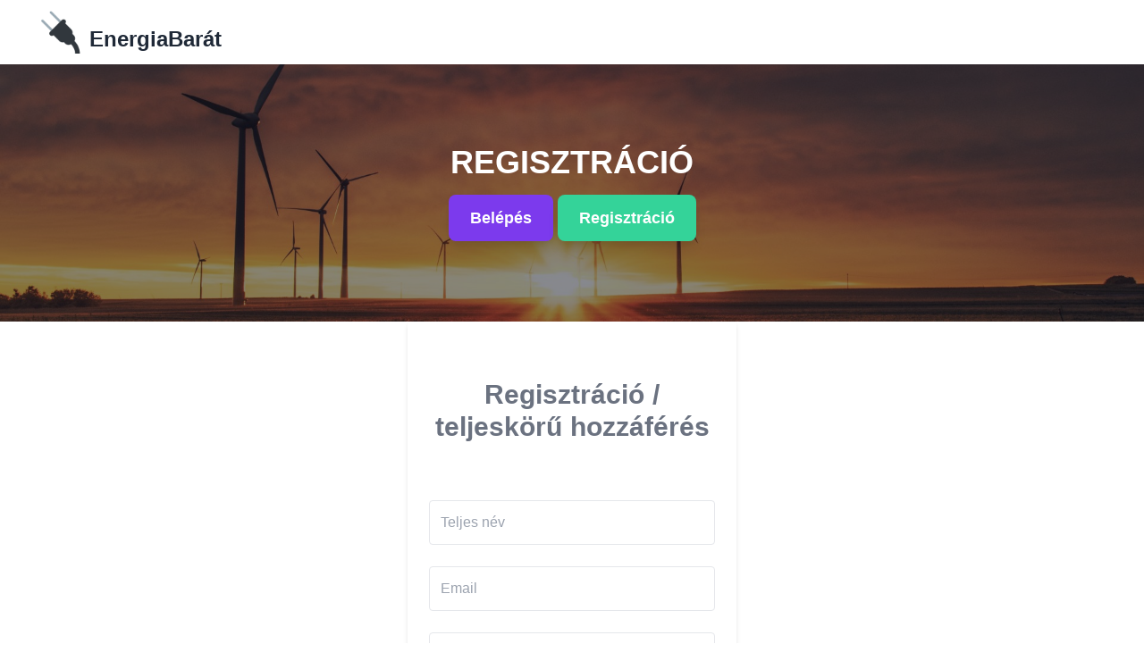

--- FILE ---
content_type: text/html; charset=UTF-8
request_url: https://energiabarat.hu/regisztracio/?regsource=a-napelemek-a-megfelelo-valasztas-az-otthonod-szamara&regtool=subscribeoffer
body_size: 6337
content:
<!DOCTYPE html><html data-n-head-ssr="" lang="en" data-n-head="%7B%22lang%22:%7B%22ssr%22:%22en%22%7D%7D"><head>
    <title>Regisztráció</title><meta data-n-head="ssr" charset="utf-8"><meta data-n-head="ssr" name="viewport" content="width=device-width,initial-scale=1"><meta data-n-head="ssr" data-hid="charset" charset="utf-8"><meta data-n-head="ssr" data-hid="mobile-web-app-capable" name="mobile-web-app-capable" content="yes"><meta data-n-head="ssr" data-hid="apple-mobile-web-app-title" name="apple-mobile-web-app-title" content="ENERGIABARÁT"><meta data-n-head="ssr" data-hid="theme-color" name="theme-color" content="#ffffff"><meta data-n-head="ssr" data-hid="og:type" name="og:type" property="og:type" content="website"><meta data-n-head="ssr" data-hid="og:title" name="og:title" property="og:title" content="ENERGIABARÁT"><meta data-n-head="ssr" data-hid="og:site_name" name="og:site_name" property="og:site_name" content="ENERGIABARÁT"><meta data-n-head="ssr" data-hid="description" name="description" content="Regisztrálj, hogy teljeskörűen használhasd szolgáltatásainkat! Adataidat biztonságban tudhatod, vigyázunk rájuk! Az adatbiztonság nekünk is éppúgy fontos, mint neked."><link data-n-head="ssr" rel="icon" type="image/x-icon" href="energiabarat.ico"><link data-n-head="ssr" data-hid="shortcut-icon" rel="shortcut icon" href="/_nuxt/icons/icon_64x64.136aaf.png"><link data-n-head="ssr" data-hid="apple-touch-icon" rel="apple-touch-icon" href="/_nuxt/icons/icon_512x512.136aaf.png" sizes="512x512"><link data-n-head="ssr" rel="manifest" href="/_nuxt/manifest.6cd896bd.json" data-hid="manifest"><link data-n-head="ssr" rel="canonical" href="https://energiabarat.hu/regisztracio"><script data-n-head="ssr" src="https://pagead2.googlesyndication.com/pagead/js/adsbygoogle.js" data-ad-client="ca-pub-6203866027354968"></script><script data-n-head="ssr" data-hid="gtm-script">window._gtm_init||(window._gtm_init=1,function(t,e,n,a,o){t[n]=1==t[n]||"yes"==e[n]||1==e[n]||1==e.msDoNotTrack||t[a]&&t[a][o]&&t[a][o]()?1:0}(window,navigator,"doNotTrack","external","msTrackingProtectionEnabled"),function(a,o,i,g,m){a[m]={},a._gtm_inject=function(t){var e,n;a.doNotTrack||a[m][t]||(a[m][t]=1,a[g]=a[g]||[],a[g].push({"gtm.start":(new Date).getTime(),event:"gtm.js"}),e=o.getElementsByTagName(i)[0],(n=o.createElement(i)).async=!0,n.src="https://www.googletagmanager.com/gtm.js?id="+t,e.parentNode.insertBefore(n,e))},a._gtm_inject("GTM-P8DVNT3")}(window,document,"script","dataLayer","_gtm_ids"))</script><link rel="preload" href="/_nuxt/cba5c99.js" as="script"><link rel="preload" href="/_nuxt/5049b2e.js" as="script"><link rel="preload" href="/_nuxt/c07a7f8.js" as="script"><link rel="preload" href="/_nuxt/c284c65.js" as="script"><link rel="preload" href="/_nuxt/f24b447.js" as="script"><style data-vue-ssr-id="d706d280:0 3354e033:0">/*! tailwindcss v2.2.19 | MIT License | https://tailwindcss.com*//*! modern-normalize v1.1.0 | MIT License | https://github.com/sindresorhus/modern-normalize */*,::after,::before{box-sizing:border-box}html{-moz-tab-size:4;-o-tab-size:4;tab-size:4}html{line-height:1.15;-webkit-text-size-adjust:100%}body{margin:0}body{font-family:system-ui,-apple-system,'Segoe UI',Roboto,Helvetica,Arial,sans-serif,'Apple Color Emoji','Segoe UI Emoji'}hr{height:0;color:inherit}abbr[title]{-webkit-text-decoration:underline dotted;text-decoration:underline dotted}b,strong{font-weight:bolder}code,kbd,pre,samp{font-family:ui-monospace,SFMono-Regular,Consolas,'Liberation Mono',Menlo,monospace;font-size:1em}small{font-size:80%}sub,sup{font-size:75%;line-height:0;position:relative;vertical-align:baseline}sub{bottom:-.25em}sup{top:-.5em}table{text-indent:0;border-color:inherit}button,input,optgroup,select,textarea{font-family:inherit;font-size:100%;line-height:1.15;margin:0}button,select{text-transform:none}[type=button],[type=submit],button{-webkit-appearance:button}::-moz-focus-inner{border-style:none;padding:0}legend{padding:0}progress{vertical-align:baseline}::-webkit-inner-spin-button,::-webkit-outer-spin-button{height:auto}[type=search]{-webkit-appearance:textfield;outline-offset:-2px}::-webkit-search-decoration{-webkit-appearance:none}::-webkit-file-upload-button{-webkit-appearance:button;font:inherit}summary{display:list-item}blockquote,dd,dl,figure,h1,h2,h3,h4,h5,h6,hr,p,pre{margin:0}button{background-color:transparent;background-image:none}fieldset{margin:0;padding:0}ol,ul{list-style:none;margin:0;padding:0}html{font-family:ui-sans-serif,system-ui,-apple-system,BlinkMacSystemFont,"Segoe UI",Roboto,"Helvetica Neue",Arial,"Noto Sans",sans-serif,"Apple Color Emoji","Segoe UI Emoji","Segoe UI Symbol","Noto Color Emoji";line-height:1.5}body{font-family:inherit;line-height:inherit}*,::after,::before{box-sizing:border-box;border-width:0;border-style:solid;border-color:currentColor}hr{border-top-width:1px}img{border-style:solid}textarea{resize:vertical}input::-moz-placeholder,textarea::-moz-placeholder{opacity:1;color:#9ca3af}input::placeholder,textarea::placeholder{opacity:1;color:#9ca3af}button{cursor:pointer}table{border-collapse:collapse}h1,h2,h3,h4,h5,h6{font-size:inherit;font-weight:inherit}a{color:inherit;text-decoration:inherit}button,input,optgroup,select,textarea{padding:0;line-height:inherit;color:inherit}code,kbd,pre,samp{font-family:ui-monospace,SFMono-Regular,Menlo,Monaco,Consolas,"Liberation Mono","Courier New",monospace}audio,canvas,embed,iframe,img,object,svg,video{display:block;vertical-align:middle}img,video{max-width:100%;height:auto}[hidden]{display:none}*,::after,::before{--tw-border-opacity:1;border-color:rgba(229,231,235,var(--tw-border-opacity))}a{color:#00f}h2{padding-top:2rem;padding-bottom:2rem;font-size:1.5rem;line-height:2rem;font-weight:700;--tw-text-opacity:1;color:rgba(107,114,128,var(--tw-text-opacity))}h3{padding-top:2rem;padding-bottom:2rem;font-size:1.25rem;line-height:1.75rem;font-weight:700;--tw-text-opacity:1;color:rgba(107,114,128,var(--tw-text-opacity))}h4{padding-top:2rem;padding-bottom:2rem;font-size:1.125rem;line-height:1.75rem;font-weight:700;--tw-text-opacity:1;color:rgba(107,114,128,var(--tw-text-opacity))}p{padding-bottom:1.25rem;font-size:1.125rem;line-height:1.75rem;--tw-text-opacity:1;color:rgba(107,114,128,var(--tw-text-opacity))}ul{list-style-type:circle}ol{list-style-type:upper-roman}.container{width:100%}@media (min-width:640px){.container{max-width:640px}}@media (min-width:768px){.container{max-width:768px}}@media (min-width:1024px){.container{max-width:1024px}}@media (min-width:1280px){.container{max-width:1280px}}@media (min-width:1536px){.container{max-width:1536px}}.sr-only{position:absolute;width:1px;height:1px;padding:0;margin:-1px;overflow:hidden;clip:rect(0,0,0,0);white-space:nowrap;border-width:0}.invisible{visibility:hidden}.static{position:static}.absolute{position:absolute}.relative{position:relative}.inset-0{top:0;right:0;bottom:0;left:0}.z-20{z-index:20}.focus\:z-10:focus{z-index:10}.m-2{margin:.5rem}.mx-2{margin-left:.5rem;margin-right:.5rem}.mx-4{margin-left:1rem;margin-right:1rem}.mx-auto{margin-left:auto;margin-right:auto}.my-1{margin-top:.25rem;margin-bottom:.25rem}.my-2{margin-top:.5rem;margin-bottom:.5rem}.my-4{margin-top:1rem;margin-bottom:1rem}.my-10{margin-top:2.5rem;margin-bottom:2.5rem}.mt-0{margin-top:0}.mt-1{margin-top:.25rem}.mt-2{margin-top:.5rem}.mt-4{margin-top:1rem}.mt-6{margin-top:1.5rem}.mt-8{margin-top:2rem}.mr-2{margin-right:.5rem}.mb-4{margin-bottom:1rem}.mb-8{margin-bottom:2rem}.ml-2{margin-left:.5rem}.ml-3{margin-left:.75rem}.-ml-1{margin-left:-.25rem}.block{display:block}.inline-block{display:inline-block}.flex{display:flex}.inline-flex{display:inline-flex}.table{display:table}.grid{display:grid}.hidden{display:none}.h-5{height:1.25rem}.h-8{height:2rem}.h-10{height:2.5rem}.h-12{height:3rem}.h-48{height:12rem}.h-72{height:18rem}.h-96{height:24rem}.h-full{height:100%}.min-h-screen{min-height:100vh}.w-1{width:.25rem}.w-5{width:1.25rem}.w-10{width:2.5rem}.w-12{width:3rem}.w-32{width:8rem}.w-80{width:20rem}.w-1\/3{width:33.333333%}.w-full{width:100%}.min-w-0{min-width:0}.max-w-sm{max-width:24rem}.max-w-md{max-width:28rem}.max-w-lg{max-width:32rem}.max-w-4xl{max-width:56rem}.flex-1{flex:1 1 0%}.flex-grow{flex-grow:1}@-webkit-keyframes spin{to{transform:rotate(360deg)}}@keyframes spin{to{transform:rotate(360deg)}}@-webkit-keyframes ping{100%,75%{transform:scale(2);opacity:0}}@keyframes ping{100%,75%{transform:scale(2);opacity:0}}@-webkit-keyframes pulse{50%{opacity:.5}}@keyframes pulse{50%{opacity:.5}}@-webkit-keyframes bounce{0%,100%{transform:translateY(-25%);-webkit-animation-timing-function:cubic-bezier(.8,0,1,1);animation-timing-function:cubic-bezier(.8,0,1,1)}50%{transform:none;-webkit-animation-timing-function:cubic-bezier(0,0,.2,1);animation-timing-function:cubic-bezier(0,0,.2,1)}}@keyframes bounce{0%,100%{transform:translateY(-25%);-webkit-animation-timing-function:cubic-bezier(.8,0,1,1);animation-timing-function:cubic-bezier(.8,0,1,1)}50%{transform:none;-webkit-animation-timing-function:cubic-bezier(0,0,.2,1);animation-timing-function:cubic-bezier(0,0,.2,1)}}.cursor-pointer{cursor:pointer}.appearance-none{-webkit-appearance:none;-moz-appearance:none;appearance:none}.flex-col{flex-direction:column}.flex-wrap{flex-wrap:wrap}.items-center{align-items:center}.justify-start{justify-content:flex-start}.justify-center{justify-content:center}.justify-between{justify-content:space-between}.justify-items-center{justify-items:center}.space-x-3>:not([hidden])~:not([hidden]){--tw-space-x-reverse:0;margin-right:calc(.75rem * var(--tw-space-x-reverse));margin-left:calc(.75rem * calc(1 - var(--tw-space-x-reverse)))}.space-y-6>:not([hidden])~:not([hidden]){--tw-space-y-reverse:0;margin-top:calc(1.5rem * calc(1 - var(--tw-space-y-reverse)));margin-bottom:calc(1.5rem * var(--tw-space-y-reverse))}.space-y-8>:not([hidden])~:not([hidden]){--tw-space-y-reverse:0;margin-top:calc(2rem * calc(1 - var(--tw-space-y-reverse)));margin-bottom:calc(2rem * var(--tw-space-y-reverse))}.-space-y-px>:not([hidden])~:not([hidden]){--tw-space-y-reverse:0;margin-top:calc(-1px * calc(1 - var(--tw-space-y-reverse)));margin-bottom:calc(-1px * var(--tw-space-y-reverse))}.divide-y>:not([hidden])~:not([hidden]){--tw-divide-y-reverse:0;border-top-width:calc(1px * calc(1 - var(--tw-divide-y-reverse)));border-bottom-width:calc(1px * var(--tw-divide-y-reverse))}.divide-gray-200>:not([hidden])~:not([hidden]){--tw-divide-opacity:1;border-color:rgba(229,231,235,var(--tw-divide-opacity))}.divide-gray-300>:not([hidden])~:not([hidden]){--tw-divide-opacity:1;border-color:rgba(209,213,219,var(--tw-divide-opacity))}.self-end{align-self:flex-end}.overflow-auto{overflow:auto}.overflow-hidden{overflow:hidden}.overflow-x-auto{overflow-x:auto}.whitespace-nowrap{white-space:nowrap}.rounded-none{border-radius:0}.rounded{border-radius:.25rem}.rounded-md{border-radius:.375rem}.rounded-lg{border-radius:.5rem}.rounded-xl{border-radius:.75rem}.rounded-full{border-radius:9999px}.rounded-t-md{border-top-left-radius:.375rem;border-top-right-radius:.375rem}.rounded-b-md{border-bottom-right-radius:.375rem;border-bottom-left-radius:.375rem}.rounded-l-full{border-top-left-radius:9999px;border-bottom-left-radius:9999px}.border{border-width:1px}.border-t{border-top-width:1px}.border-b{border-bottom-width:1px}.border-transparent{border-color:transparent}.border-gray-300{--tw-border-opacity:1;border-color:rgba(209,213,219,var(--tw-border-opacity))}.hover\:border-gray-400:hover{--tw-border-opacity:1;border-color:rgba(156,163,175,var(--tw-border-opacity))}.focus\:border-indigo-500:focus{--tw-border-opacity:1;border-color:rgba(99,102,241,var(--tw-border-opacity))}.bg-black{--tw-bg-opacity:1;background-color:rgba(0,0,0,var(--tw-bg-opacity))}.bg-white{--tw-bg-opacity:1;background-color:rgba(255,255,255,var(--tw-bg-opacity))}.bg-gray-50{--tw-bg-opacity:1;background-color:rgba(249,250,251,var(--tw-bg-opacity))}.bg-gray-100{--tw-bg-opacity:1;background-color:rgba(243,244,246,var(--tw-bg-opacity))}.bg-gray-500{--tw-bg-opacity:1;background-color:rgba(107,114,128,var(--tw-bg-opacity))}.bg-gray-900{--tw-bg-opacity:1;background-color:rgba(17,24,39,var(--tw-bg-opacity))}.bg-red-500{--tw-bg-opacity:1;background-color:rgba(239,68,68,var(--tw-bg-opacity))}.bg-red-600{--tw-bg-opacity:1;background-color:rgba(220,38,38,var(--tw-bg-opacity))}.bg-green-400{--tw-bg-opacity:1;background-color:rgba(52,211,153,var(--tw-bg-opacity))}.bg-green-500{--tw-bg-opacity:1;background-color:rgba(16,185,129,var(--tw-bg-opacity))}.bg-green-600{--tw-bg-opacity:1;background-color:rgba(5,150,105,var(--tw-bg-opacity))}.bg-blue-500{--tw-bg-opacity:1;background-color:rgba(59,130,246,var(--tw-bg-opacity))}.bg-blue-800{--tw-bg-opacity:1;background-color:rgba(30,64,175,var(--tw-bg-opacity))}.bg-indigo-600{--tw-bg-opacity:1;background-color:rgba(79,70,229,var(--tw-bg-opacity))}.bg-purple-600{--tw-bg-opacity:1;background-color:rgba(124,58,237,var(--tw-bg-opacity))}.hover\:bg-gray-400:hover{--tw-bg-opacity:1;background-color:rgba(156,163,175,var(--tw-bg-opacity))}.hover\:bg-red-800:hover{--tw-bg-opacity:1;background-color:rgba(153,27,27,var(--tw-bg-opacity))}.hover\:bg-green-800:hover{--tw-bg-opacity:1;background-color:rgba(6,95,70,var(--tw-bg-opacity))}.hover\:bg-blue-400:hover{--tw-bg-opacity:1;background-color:rgba(96,165,250,var(--tw-bg-opacity))}.hover\:bg-blue-600:hover{--tw-bg-opacity:1;background-color:rgba(37,99,235,var(--tw-bg-opacity))}.hover\:bg-blue-800:hover{--tw-bg-opacity:1;background-color:rgba(30,64,175,var(--tw-bg-opacity))}.hover\:bg-indigo-700:hover{--tw-bg-opacity:1;background-color:rgba(67,56,202,var(--tw-bg-opacity))}.bg-opacity-50{--tw-bg-opacity:0.5}.bg-opacity-70{--tw-bg-opacity:0.7}.bg-cover{background-size:cover}.bg-center{background-position:center}.object-cover{-o-object-fit:cover;object-fit:cover}.p-2{padding:.5rem}.p-3{padding:.75rem}.p-4{padding:1rem}.p-5{padding:1.25rem}.p-6{padding:1.5rem}.p-8{padding:2rem}.px-1{padding-left:.25rem;padding-right:.25rem}.px-2{padding-left:.5rem;padding-right:.5rem}.px-3{padding-left:.75rem;padding-right:.75rem}.px-4{padding-left:1rem;padding-right:1rem}.px-5{padding-left:1.25rem;padding-right:1.25rem}.px-6{padding-left:1.5rem;padding-right:1.5rem}.px-8{padding-left:2rem;padding-right:2rem}.px-10{padding-left:2.5rem;padding-right:2.5rem}.px-12{padding-left:3rem;padding-right:3rem}.px-24{padding-left:6rem;padding-right:6rem}.py-2{padding-top:.5rem;padding-bottom:.5rem}.py-3{padding-top:.75rem;padding-bottom:.75rem}.py-4{padding-top:1rem;padding-bottom:1rem}.py-5{padding-top:1.25rem;padding-bottom:1.25rem}.py-6{padding-top:1.5rem;padding-bottom:1.5rem}.py-8{padding-top:2rem;padding-bottom:2rem}.py-10{padding-top:2.5rem;padding-bottom:2.5rem}.py-12{padding-top:3rem;padding-bottom:3rem}.pt-6{padding-top:1.5rem}.pt-8{padding-top:2rem}.pb-1{padding-bottom:.25rem}.pb-3{padding-bottom:.75rem}.pb-4{padding-bottom:1rem}.pb-6{padding-bottom:1.5rem}.pb-12{padding-bottom:3rem}.text-left{text-align:left}.text-center{text-align:center}.text-sm{font-size:.875rem;line-height:1.25rem}.text-base{font-size:1rem;line-height:1.5rem}.text-lg{font-size:1.125rem;line-height:1.75rem}.text-xl{font-size:1.25rem;line-height:1.75rem}.text-2xl{font-size:1.5rem;line-height:2rem}.text-3xl{font-size:1.875rem;line-height:2.25rem}.font-medium{font-weight:500}.font-semibold{font-weight:600}.font-bold{font-weight:700}.uppercase{text-transform:uppercase}.leading-tight{line-height:1.25}.text-black{--tw-text-opacity:1;color:rgba(0,0,0,var(--tw-text-opacity))}.text-white{--tw-text-opacity:1;color:rgba(255,255,255,var(--tw-text-opacity))}.text-gray-500{--tw-text-opacity:1;color:rgba(107,114,128,var(--tw-text-opacity))}.text-gray-700{--tw-text-opacity:1;color:rgba(55,65,81,var(--tw-text-opacity))}.text-gray-800{--tw-text-opacity:1;color:rgba(31,41,55,var(--tw-text-opacity))}.text-gray-900{--tw-text-opacity:1;color:rgba(17,24,39,var(--tw-text-opacity))}.text-green-400{--tw-text-opacity:1;color:rgba(52,211,153,var(--tw-text-opacity))}.text-green-600{--tw-text-opacity:1;color:rgba(5,150,105,var(--tw-text-opacity))}.text-indigo-600{--tw-text-opacity:1;color:rgba(79,70,229,var(--tw-text-opacity))}.hover\:text-gray-700:hover{--tw-text-opacity:1;color:rgba(55,65,81,var(--tw-text-opacity))}.hover\:text-gray-800:hover{--tw-text-opacity:1;color:rgba(31,41,55,var(--tw-text-opacity))}.hover\:text-gray-900:hover{--tw-text-opacity:1;color:rgba(17,24,39,var(--tw-text-opacity))}.no-underline{text-decoration:none}.hover\:underline:hover{text-decoration:underline}.placeholder-gray-500::-moz-placeholder{--tw-placeholder-opacity:1;color:rgba(107,114,128,var(--tw-placeholder-opacity))}.placeholder-gray-500::placeholder{--tw-placeholder-opacity:1;color:rgba(107,114,128,var(--tw-placeholder-opacity))}.hover\:opacity-75:hover{opacity:.75}*,::after,::before{--tw-shadow:0 0 #0000}.shadow-sm{--tw-shadow:0 1px 2px 0 rgba(0, 0, 0, 0.05);box-shadow:var(--tw-ring-offset-shadow,0 0 #0000),var(--tw-ring-shadow,0 0 #0000),var(--tw-shadow)}.shadow{--tw-shadow:0 1px 3px 0 rgba(0, 0, 0, 0.1),0 1px 2px 0 rgba(0, 0, 0, 0.06);box-shadow:var(--tw-ring-offset-shadow,0 0 #0000),var(--tw-ring-shadow,0 0 #0000),var(--tw-shadow)}.shadow-md{--tw-shadow:0 4px 6px -1px rgba(0, 0, 0, 0.1),0 2px 4px -1px rgba(0, 0, 0, 0.06);box-shadow:var(--tw-ring-offset-shadow,0 0 #0000),var(--tw-ring-shadow,0 0 #0000),var(--tw-shadow)}.shadow-lg{--tw-shadow:0 10px 15px -3px rgba(0, 0, 0, 0.1),0 4px 6px -2px rgba(0, 0, 0, 0.05);box-shadow:var(--tw-ring-offset-shadow,0 0 #0000),var(--tw-ring-shadow,0 0 #0000),var(--tw-shadow)}.shadow-xl{--tw-shadow:0 20px 25px -5px rgba(0, 0, 0, 0.1),0 10px 10px -5px rgba(0, 0, 0, 0.04);box-shadow:var(--tw-ring-offset-shadow,0 0 #0000),var(--tw-ring-shadow,0 0 #0000),var(--tw-shadow)}.focus\:outline-none:focus{outline:2px solid transparent;outline-offset:2px}*,::after,::before{--tw-ring-inset:var(--tw-empty, );/*!*//*!*/--tw-ring-offset-width:0px;--tw-ring-offset-color:#fff;--tw-ring-color:rgba(59, 130, 246, 0.5);--tw-ring-offset-shadow:0 0 #0000;--tw-ring-shadow:0 0 #0000}.focus-within\:ring-2:focus-within{--tw-ring-offset-shadow:var(--tw-ring-inset) 0 0 0 var(--tw-ring-offset-width) var(--tw-ring-offset-color);--tw-ring-shadow:var(--tw-ring-inset) 0 0 0 calc(2px + var(--tw-ring-offset-width)) var(--tw-ring-color);box-shadow:var(--tw-ring-offset-shadow),var(--tw-ring-shadow),var(--tw-shadow,0 0 #0000)}.focus\:ring-2:focus{--tw-ring-offset-shadow:var(--tw-ring-inset) 0 0 0 var(--tw-ring-offset-width) var(--tw-ring-offset-color);--tw-ring-shadow:var(--tw-ring-inset) 0 0 0 calc(2px + var(--tw-ring-offset-width)) var(--tw-ring-color);box-shadow:var(--tw-ring-offset-shadow),var(--tw-ring-shadow),var(--tw-shadow,0 0 #0000)}.focus-within\:ring-indigo-500:focus-within{--tw-ring-opacity:1;--tw-ring-color:rgba(99, 102, 241, var(--tw-ring-opacity))}.focus\:ring-indigo-500:focus{--tw-ring-opacity:1;--tw-ring-color:rgba(99, 102, 241, var(--tw-ring-opacity))}.focus-within\:ring-offset-2:focus-within{--tw-ring-offset-width:2px}.focus\:ring-offset-2:focus{--tw-ring-offset-width:2px}.filter{--tw-blur:var(--tw-empty, );/*!*//*!*/--tw-brightness:var(--tw-empty, );/*!*//*!*/--tw-contrast:var(--tw-empty, );/*!*//*!*/--tw-grayscale:var(--tw-empty, );/*!*//*!*/--tw-hue-rotate:var(--tw-empty, );/*!*//*!*/--tw-invert:var(--tw-empty, );/*!*//*!*/--tw-saturate:var(--tw-empty, );/*!*//*!*/--tw-sepia:var(--tw-empty, );/*!*//*!*/--tw-drop-shadow:var(--tw-empty, );/*!*//*!*/filter:var(--tw-blur) var(--tw-brightness) var(--tw-contrast) var(--tw-grayscale) var(--tw-hue-rotate) var(--tw-invert) var(--tw-saturate) var(--tw-sepia) var(--tw-drop-shadow)}@media (min-width:640px){.sm\:col-span-2{grid-column:span 2/span 2}.sm\:mt-0{margin-top:0}.sm\:mt-px{margin-top:1px}.sm\:flex{display:flex}.sm\:grid{display:grid}.sm\:hidden{display:none}.sm\:w-auto{width:auto}.sm\:max-w-xs{max-width:20rem}.sm\:grid-cols-3{grid-template-columns:repeat(3,minmax(0,1fr))}.sm\:flex-row{flex-direction:row}.sm\:items-start{align-items:flex-start}.sm\:items-center{align-items:center}.sm\:gap-4{gap:1rem}.sm\:space-y-5>:not([hidden])~:not([hidden]){--tw-space-y-reverse:0;margin-top:calc(1.25rem * calc(1 - var(--tw-space-y-reverse)));margin-bottom:calc(1.25rem * var(--tw-space-y-reverse))}.sm\:border-t{border-top-width:1px}.sm\:border-gray-200{--tw-border-opacity:1;border-color:rgba(229,231,235,var(--tw-border-opacity))}.sm\:px-6{padding-left:1.5rem;padding-right:1.5rem}.sm\:pt-2{padding-top:.5rem}.sm\:pt-5{padding-top:1.25rem}.sm\:pt-10{padding-top:2.5rem}.sm\:text-sm{font-size:.875rem;line-height:1.25rem}}@media (min-width:768px){.md\:inline-block{display:inline-block}.md\:flex{display:flex}.md\:hidden{display:none}.md\:h-full{height:100%}.md\:w-96{width:24rem}.md\:w-1\/3{width:33.333333%}.md\:w-2\/3{width:66.666667%}.md\:max-w-4xl{max-width:56rem}.md\:flex-shrink-0{flex-shrink:0}.md\:flex-row{flex-direction:row}.md\:items-center{align-items:center}.md\:justify-between{justify-content:space-between}.md\:p-5{padding:1.25rem}.md\:px-6{padding-left:1.5rem;padding-right:1.5rem}.md\:text-left{text-align:left}.md\:text-2xl{font-size:1.5rem;line-height:2rem}.md\:text-4xl{font-size:2.25rem;line-height:2.5rem}}@media (min-width:1024px){.lg\:w-full{width:100%}.lg\:px-8{padding-left:2rem;padding-right:2rem}}.nuxt-progress{position:fixed;top:0;left:0;right:0;height:2px;width:0;opacity:1;transition:width .1s,opacity .4s;background-color:#000;z-index:999999}.nuxt-progress.nuxt-progress-notransition{transition:none}.nuxt-progress-failed{background-color:red}</style><link rel="preload" href="/_nuxt/static/1707771334/regisztracio/state.js" as="script"><link rel="preload" href="/_nuxt/static/1707771334/regisztracio/payload.js" as="script"><link rel="preload" href="/_nuxt/static/1707771334/manifest.js" as="script">
  <link rel="canonical" href="https://energiabarat.hu/regisztracio/"></head>
  <body>
    <noscript data-n-head="ssr" data-hid="gtm-noscript" data-pbody="true"><iframe src="https://www.googletagmanager.com/ns.html?id=GTM-P8DVNT3&" height="0" width="0" style="display:none;visibility:hidden" title="gtm"></iframe></noscript><div data-server-rendered="true" id="__nuxt"><!----><div id="__layout"><div class="bg-white font-family-karla"><div><div data-fetch-key="Header:0"><header><nav class="bg-white shadow"><div class="container mx-auto px-6 py-3"><div class="md:flex md:items-center md:justify-between"><div class="flex justify-between items-center"><div class="mx-4 text-xl font-semibold text-gray-700"><a href="/" class="text-gray-800 text-xl font-bold hover:text-gray-700 md:text-2xl nuxt-link-active"><div class="flex"><div class="px-1"><img data-src="https://energiabarat.hu/energiabarat.ico"></div> <div class="self-end px-1">
                    EnergiaBarát
                  </div></div></a></div></div></div></div></nav> <div class="w-full bg-cover bg-center h-72" style="background-image:url(https://res.cloudinary.com/hirszavak/image/upload/v1624282207/hirszavak.hu/energiabarat.hu/energiabarat_tekoh5.jpg)"><div class="flex items-center justify-center h-full w-full bg-gray-900 bg-opacity-50"><div class="text-center"><!----> <a href="https://energiabarat.hu"><h1 class="text-white text-2xl font-semibold uppercase md:text-4xl px-10">
              Regisztráció
            </h1></a> <a href="/belepes/"><button type="button" class="inline-block text-lg font-bold no-underline hover:bg-blue-800 mt-4 p-4 py-3 px-6 text-white rounded-lg bg-purple-600 shadow-lg md:inline-block"><span>Belépés</span></button></a> <a href="/regisztracio/?regsource=fooldal&amp;regtool=header"><button type="button" class="inline-block text-lg font-bold no-underline hover:bg-green-800 mt-4 p-4 py-3 px-6 text-white rounded-lg bg-green-400 shadow-lg md:inline-block"><span>Regisztráció</span></button></a> <!----></div></div></div></header></div> <div class="bg-grey-lighter flex flex-col"><div class="container max-w-sm mx-auto flex-1 flex flex-col items-center justify-center px-2"><div class="bg-white px-6 py-8 rounded shadow-md text-black w-full"><h2 class="mb-8 text-3xl text-center">
          Regisztráció / teljeskörű hozzáférés
        </h2> <form class="mt-8 space-y-6"><input id="name" name="name" type="name" autocomplete="name" required="" placeholder="Teljes név" class="block border border-grey-light w-full p-3 rounded mb-4"> <input id="email-address" name="email" type="email" autocomplete="email" required="" placeholder="Email" class="block border border-grey-light w-full p-3 rounded mb-4"> <input id="password" name="password" type="password" autocomplete="current-password" required="" placeholder="Jelszó" class="block border border-grey-light w-full p-3 rounded mb-4"> <div class="text-center text-sm text-grey-dark mt-4"><div class="flex items-center justify-between"><input id="remember_me" name="remember_me" type="checkbox" class="h-12 w-12 text-indigo-600 focus:ring-indigo-500 border-gray-300 rounded"> <div class="flex items-center"><label for="remember_me" class="ml-2 block text-sm text-gray-900">
                  Elolvastam és elfogadom az <a href="/adatkezeles/" target="_blank"><u class="no-underline border-b border-grey-dark text-grey-dark">adatkezelési szabályzatot</u></a> és kifejezetten hozzájárulok ahhoz, hogy az adatkezelő részemre reklámot juttasson el a megadott elérhetőségeimen.
                </label></div></div></div> <button type="submit" class="w-full text-center py-3 rounded bg-green-500 text-white font-bold hover:bg-green-dark focus:outline-none my-1">
            Regisztráció
          </button></form> <div><p class="text-center pb-3"><b></b></p></div></div> <div class="text-grey-dark mt-6">
        Már korábban regisztráltál?
        <a href="/belepes/" class="no-underline border-b border-blue text-blue">
          Lépj be
        </a>.
      </div></div></div></div> <footer class="w-full border-t bg-white pb-12"><div class="w-full container mx-auto flex flex-col items-center"><div class="flex flex-col md:flex-row text-center md:text-left md:justify-between py-6"><a href="/rolunk/" class="uppercase px-3 py-4">
        Rólunk
      </a> <a href="/impresszum/" class="uppercase px-3 py-4">
        Impresszum
      </a> <a href="/kapcsolat/" class="uppercase px-3 py-4">
        Kapcsolat
      </a> <a href="/adatkezeles/" class="uppercase px-3 py-4">
        Adatkezelés
      </a></div> <div class="uppercase pb-6">
      © EnergiaBarát
    </div></div></footer></div></div></div><script defer="" src="/_nuxt/static/1707771334/regisztracio/state.js"></script><script src="/_nuxt/cba5c99.js" defer=""></script><script src="/_nuxt/f24b447.js" defer=""></script><script src="/_nuxt/5049b2e.js" defer=""></script><script src="/_nuxt/c07a7f8.js" defer=""></script><script src="/_nuxt/c284c65.js" defer=""></script>
  

</body></html>

--- FILE ---
content_type: text/html; charset=utf-8
request_url: https://www.google.com/recaptcha/api2/aframe
body_size: 265
content:
<!DOCTYPE HTML><html><head><meta http-equiv="content-type" content="text/html; charset=UTF-8"></head><body><script nonce="oaI0D6btpU9sQY4b9h_bRQ">/** Anti-fraud and anti-abuse applications only. See google.com/recaptcha */ try{var clients={'sodar':'https://pagead2.googlesyndication.com/pagead/sodar?'};window.addEventListener("message",function(a){try{if(a.source===window.parent){var b=JSON.parse(a.data);var c=clients[b['id']];if(c){var d=document.createElement('img');d.src=c+b['params']+'&rc='+(localStorage.getItem("rc::a")?sessionStorage.getItem("rc::b"):"");window.document.body.appendChild(d);sessionStorage.setItem("rc::e",parseInt(sessionStorage.getItem("rc::e")||0)+1);localStorage.setItem("rc::h",'1769243491140');}}}catch(b){}});window.parent.postMessage("_grecaptcha_ready", "*");}catch(b){}</script></body></html>

--- FILE ---
content_type: application/javascript; charset=UTF-8
request_url: https://energiabarat.hu/_nuxt/static/1707771334/manifest.js
body_size: 333
content:
__NUXT_JSONP__("manifest.js", {routes:["\u002Fimpresszum","\u002Fbelepes","\u002Frolunk","\u002Fkoszonjuk","\u002Fregisztracio","\u002Fkapcsolat","\u002Fadatkezeles","\u002Fsuti-szabalyzat","\u002F","\u002Fmibe-eri-meg-invesztalni-ha-van-egy-kis-megtakaritott-penzunk-ne-adj-isten-nyertunk-a-lotton","\u002Fa-megujulo-energia-forradalma-es-gazdasagi-hatasai","\u002Fa-hatekony-energiafelhasznalas","\u002Fenergiatakarekossagi-tippek","\u002Fmeleglevegos-futesi-rendszer","\u002F-hogyan-legyel-energia-barat","\u002Fa-kozlekedes-energiahatekonysaga-az-utasok","\u002Fkulonbozo-tipusu-napelemek-magyarazata","\u002Fbiomassza-kazan","\u002Fmi-a-kazankorszerusitesi-program","\u002Fnapkollektorok","\u002Ffoldhoszivattyu-arak","\u002Fhoszivattyuk","\u002Flapos-teto-napelemek","\u002Ftesla-napelemes-tetocserepek","\u002F4kw-os-napelemes-rendszer","\u002Fmik-a-megujulo-energia-elonyei-es-hatranyai","\u002Fmik-azok-a-pv-panelek","\u002Flegszivattyu-hoszivattyu-telepitese","\u002Fhogyan-keszulnek-a-napelemek","\u002Fa-geotermikus-energia-elonyei-es-hatranyai","\u002Fa-fa-pellet-kazanok-elonyei-es-hatranyai","\u002Fnapelemes-vizmelegites","\u002Fpadlofutes","\u002Felektromos-vs-gazkazan-elonyok-es-hatranyok","\u002Fnapelemek-uszomedencekhez","\u002Fhogyan-legyunk-kornyezetbaratabbak-2023-ban","\u002Fa-levego-hoszivattyuk-elonyei-es-hatranyai","\u002Fenergiatakarekossagi-tipp-otthonod-szamara","\u002Fhogyan-mukodik-a-hoszivattyu-es-miert-hasznaljuk-oket","\u002Fnapelemek-telepitese-es-karbantartasa","\u002Fhany-napelemre-van-szuksegem","\u002Fmennyibe-kerul-egy-foldhoszivattyu","\u002Fa-napenergia-elonyei-es-hatranyai","\u002Fa-napelemes-tetocserepek-elonyei","\u002Felektromos-kombi-kazan-uk-2023","\u002Fa-napelemek-a-megfelelo-valasztas-az-otthonod-szamara"]})

--- FILE ---
content_type: application/javascript; charset=UTF-8
request_url: https://energiabarat.hu/_nuxt/static/1707771334/regisztracio/state.js
body_size: 347
content:
window.__NUXT__=(function(a,b,c,d){return {staticAssetsBase:"\u002F_nuxt\u002Fstatic\u002F1707771334",layout:"blog",error:a,state:{auth:{email:c,uid:c,error:a},contact:{contact:{},sEmail:{}},content:{pageData:{},pageContentDescription:d,pageContentText:d},contentList:{contentList:[],keywordContentList:[],siteData:{h1:b,headerBigPic:"hirszavak.hu\u002Fenergiabarat.hu\u002Fenergiabarat_tekoh5",CleverMedia:"OK",DR:"4",aid:"359106368",id:"energiabarat",status:"ÉLES",name:"EnergiaBarát",mainTitle:b,url:b}}},serverRendered:true,routePath:"\u002Fregisztracio",config:{_app:{basePath:"\u002F",assetsPath:"\u002F_nuxt\u002F",cdnURL:a}}}}(null,"energiabarat.hu",void 0,""));

--- FILE ---
content_type: application/javascript; charset=UTF-8
request_url: https://energiabarat.hu/_nuxt/c284c65.js
body_size: 10131
content:
(window.webpackJsonp=window.webpackJsonp||[]).push([[2],{153:function(n,e,t){"use strict";var r=t(20);e.a=function(n){var e=n.store;r.a.onAuthStateChanged((function(n){n||e.dispatch("auth/endUserSession"),n&&e.dispatch("auth/startUserSession",n)}))}},154:function(n,e,t){"use strict";e.a=function(n){var e=n.query,t=n.enablePreview;e.preview&&t()}},155:function(n,e,t){"use strict";var r=t(2),o=t(218),c=t(47);r.a.use(o.a,{shortname:c.a})},156:function(n,e,t){"use strict";var r=t(2),o=t(219),c=t.n(o);r.a.use(c.a,{configuration:{cloudName:"hirszavak"}})},20:function(n,e,t){"use strict";t.d(e,"a",(function(){return o})),t.d(e,"b",(function(){return c}));var r=t(61);t(294),t(326),t(327),t(328);try{r.a.apps.length||r.a.initializeApp({apiKey:"AIzaSyC8RLL6qF5_lUzx4U1ADnIIL5LpDtnjb04",authDomain:"hirszavak.firebaseapp.com",projectId:"hirszavak",storageBucket:"hirszavak.appspot.com",messagingSenderId:"806026809850",appId:"1:806026809850:web:47ded88421e8d6d2225443"})}catch(n){console.log(n)}var o=r.a.auth(),c=r.a.firestore();r.a.functions(),r.a.storage(),r.a},201:function(n,e,t){var content=t(292);content.__esModule&&(content=content.default),"string"==typeof content&&(content=[[n.i,content,""]]),content.locals&&(n.exports=content.locals);(0,t(119).default)("96ad02a0",content,!0,{sourceMap:!1})},212:function(n,e,t){"use strict";t.r(e);t(23),t(46),t(25),t(45),t(12),t(54),t(33),t(55);var r=t(17),o=t(62);function c(object,n){var e=Object.keys(object);if(Object.getOwnPropertySymbols){var t=Object.getOwnPropertySymbols(object);n&&(t=t.filter((function(n){return Object.getOwnPropertyDescriptor(object,n).enumerable}))),e.push.apply(e,t)}return e}var d={name:"Footer",components:{},data:function(){return{}},computed:function(n){for(var i=1;i<arguments.length;i++){var source=null!=arguments[i]?arguments[i]:{};i%2?c(Object(source),!0).forEach((function(e){Object(r.a)(n,e,source[e])})):Object.getOwnPropertyDescriptors?Object.defineProperties(n,Object.getOwnPropertyDescriptors(source)):c(Object(source)).forEach((function(e){Object.defineProperty(n,e,Object.getOwnPropertyDescriptor(source,e))}))}return n}({},Object(o.c)({siteData:"contentList/siteData"}))},l=d,m=t(44),component=Object(m.a)(l,(function(){var n=this,e=n._self._c;return e("footer",{staticClass:"w-full border-t bg-white pb-12"},[e("div",{staticClass:"w-full container mx-auto flex flex-col items-center"},[e("div",{staticClass:"flex flex-col md:flex-row text-center md:text-left md:justify-between py-6"},[e("nuxt-link",{staticClass:"uppercase px-3 py-4",attrs:{to:"/rolunk/"}},[n._v("\n        Rólunk\n      ")]),n._v(" "),e("nuxt-link",{staticClass:"uppercase px-3 py-4",attrs:{to:"/impresszum/"}},[n._v("\n        Impresszum\n      ")]),n._v(" "),e("nuxt-link",{staticClass:"uppercase px-3 py-4",attrs:{to:"/kapcsolat/"}},[n._v("\n        Kapcsolat\n      ")]),n._v(" "),e("nuxt-link",{staticClass:"uppercase px-3 py-4",attrs:{to:"/adatkezeles/"}},[n._v("\n        Adatkezelés\n      ")])],1),n._v(" "),e("div",{staticClass:"uppercase pb-6"},[n._v("\n      © "+n._s(n.siteData.name)+"\n    ")])])])}),[],!1,null,null,null);e.default=component.exports;installComponents(component,{Footer:t(212).default})},222:function(n,e,t){"use strict";t(12),t(28),t(29);var r={components:{Footer:function(){return Promise.resolve().then(t.bind(null,212))}},data:function(){return{}}},o=t(44),component=Object(o.a)(r,(function(){var n=this._self._c;return n("div",{staticClass:"bg-white font-family-karla"},[n("Nuxt"),this._v(" "),n("Footer")],1)}),[],!1,null,null,null);e.a=component.exports;installComponents(component,{Footer:t(212).default})},223:function(n,e,t){"use strict";t(291);var r=t(44),component=Object(r.a)({},(function(){var n=this._self._c;return n("div",[n("Nuxt")],1)}),[],!1,null,null,null);e.a=component.exports},227:function(n,e,t){t(228),n.exports=t(229)},289:function(n,e,t){var content=t(290);content.__esModule&&(content=content.default),"string"==typeof content&&(content=[[n.i,content,""]]),content.locals&&(n.exports=content.locals);(0,t(119).default)("d706d280",content,!0,{sourceMap:!1})},290:function(n,e,t){var r=t(118)((function(i){return i[1]}));r.push([n.i,"/*! tailwindcss v2.2.19 | MIT License | https://tailwindcss.com*/\n\n/*! modern-normalize v1.1.0 | MIT License | https://github.com/sindresorhus/modern-normalize */\n\n/*\nDocument\n========\n*/\n\n/**\nUse a better box model (opinionated).\n*/\n\n*,\n::before,\n::after {\n  box-sizing: border-box;\n}\n\n/**\nUse a more readable tab size (opinionated).\n*/\n\nhtml {\n  -moz-tab-size: 4;\n  -o-tab-size: 4;\n     tab-size: 4;\n}\n\n/**\n1. Correct the line height in all browsers.\n2. Prevent adjustments of font size after orientation changes in iOS.\n*/\n\nhtml {\n  line-height: 1.15; /* 1 */\n  -webkit-text-size-adjust: 100%; /* 2 */\n}\n\n/*\nSections\n========\n*/\n\n/**\nRemove the margin in all browsers.\n*/\n\nbody {\n  margin: 0;\n}\n\n/**\nImprove consistency of default fonts in all browsers. (https://github.com/sindresorhus/modern-normalize/issues/3)\n*/\n\nbody {\n  font-family:\n\t\tsystem-ui,\n\t\t-apple-system, /* Firefox supports this but not yet `system-ui` */\n\t\t'Segoe UI',\n\t\tRoboto,\n\t\tHelvetica,\n\t\tArial,\n\t\tsans-serif,\n\t\t'Apple Color Emoji',\n\t\t'Segoe UI Emoji';\n}\n\n/*\nGrouping content\n================\n*/\n\n/**\n1. Add the correct height in Firefox.\n2. Correct the inheritance of border color in Firefox. (https://bugzilla.mozilla.org/show_bug.cgi?id=190655)\n*/\n\nhr {\n  height: 0; /* 1 */\n  color: inherit; /* 2 */\n}\n\n/*\nText-level semantics\n====================\n*/\n\n/**\nAdd the correct text decoration in Chrome, Edge, and Safari.\n*/\n\nabbr[title] {\n  -webkit-text-decoration: underline dotted;\n          text-decoration: underline dotted;\n}\n\n/**\nAdd the correct font weight in Edge and Safari.\n*/\n\nb,\nstrong {\n  font-weight: bolder;\n}\n\n/**\n1. Improve consistency of default fonts in all browsers. (https://github.com/sindresorhus/modern-normalize/issues/3)\n2. Correct the odd 'em' font sizing in all browsers.\n*/\n\ncode,\nkbd,\nsamp,\npre {\n  font-family:\n\t\tui-monospace,\n\t\tSFMono-Regular,\n\t\tConsolas,\n\t\t'Liberation Mono',\n\t\tMenlo,\n\t\tmonospace; /* 1 */\n  font-size: 1em; /* 2 */\n}\n\n/**\nAdd the correct font size in all browsers.\n*/\n\nsmall {\n  font-size: 80%;\n}\n\n/**\nPrevent 'sub' and 'sup' elements from affecting the line height in all browsers.\n*/\n\nsub,\nsup {\n  font-size: 75%;\n  line-height: 0;\n  position: relative;\n  vertical-align: baseline;\n}\n\nsub {\n  bottom: -0.25em;\n}\n\nsup {\n  top: -0.5em;\n}\n\n/*\nTabular data\n============\n*/\n\n/**\n1. Remove text indentation from table contents in Chrome and Safari. (https://bugs.chromium.org/p/chromium/issues/detail?id=999088, https://bugs.webkit.org/show_bug.cgi?id=201297)\n2. Correct table border color inheritance in all Chrome and Safari. (https://bugs.chromium.org/p/chromium/issues/detail?id=935729, https://bugs.webkit.org/show_bug.cgi?id=195016)\n*/\n\ntable {\n  text-indent: 0; /* 1 */\n  border-color: inherit; /* 2 */\n}\n\n/*\nForms\n=====\n*/\n\n/**\n1. Change the font styles in all browsers.\n2. Remove the margin in Firefox and Safari.\n*/\n\nbutton,\ninput,\noptgroup,\nselect,\ntextarea {\n  font-family: inherit; /* 1 */\n  font-size: 100%; /* 1 */\n  line-height: 1.15; /* 1 */\n  margin: 0; /* 2 */\n}\n\n/**\nRemove the inheritance of text transform in Edge and Firefox.\n1. Remove the inheritance of text transform in Firefox.\n*/\n\nbutton,\nselect { /* 1 */\n  text-transform: none;\n}\n\n/**\nCorrect the inability to style clickable types in iOS and Safari.\n*/\n\nbutton,\n[type='button'],\n[type='submit'] {\n  -webkit-appearance: button;\n}\n\n/**\nRemove the inner border and padding in Firefox.\n*/\n\n::-moz-focus-inner {\n  border-style: none;\n  padding: 0;\n}\n\n/**\nRestore the focus styles unset by the previous rule.\n*/\n\n/**\nRemove the additional ':invalid' styles in Firefox.\nSee: https://github.com/mozilla/gecko-dev/blob/2f9eacd9d3d995c937b4251a5557d95d494c9be1/layout/style/res/forms.css#L728-L737\n*/\n\n/**\nRemove the padding so developers are not caught out when they zero out 'fieldset' elements in all browsers.\n*/\n\nlegend {\n  padding: 0;\n}\n\n/**\nAdd the correct vertical alignment in Chrome and Firefox.\n*/\n\nprogress {\n  vertical-align: baseline;\n}\n\n/**\nCorrect the cursor style of increment and decrement buttons in Safari.\n*/\n\n::-webkit-inner-spin-button,\n::-webkit-outer-spin-button {\n  height: auto;\n}\n\n/**\n1. Correct the odd appearance in Chrome and Safari.\n2. Correct the outline style in Safari.\n*/\n\n[type='search'] {\n  -webkit-appearance: textfield; /* 1 */\n  outline-offset: -2px; /* 2 */\n}\n\n/**\nRemove the inner padding in Chrome and Safari on macOS.\n*/\n\n::-webkit-search-decoration {\n  -webkit-appearance: none;\n}\n\n/**\n1. Correct the inability to style clickable types in iOS and Safari.\n2. Change font properties to 'inherit' in Safari.\n*/\n\n::-webkit-file-upload-button {\n  -webkit-appearance: button; /* 1 */\n  font: inherit; /* 2 */\n}\n\n/*\nInteractive\n===========\n*/\n\n/*\nAdd the correct display in Chrome and Safari.\n*/\n\nsummary {\n  display: list-item;\n}\n\n/**\n * Manually forked from SUIT CSS Base: https://github.com/suitcss/base\n * A thin layer on top of normalize.css that provides a starting point more\n * suitable for web applications.\n */\n\n/**\n * Removes the default spacing and border for appropriate elements.\n */\n\nblockquote,\ndl,\ndd,\nh1,\nh2,\nh3,\nh4,\nh5,\nh6,\nhr,\nfigure,\np,\npre {\n  margin: 0;\n}\n\nbutton {\n  background-color: transparent;\n  background-image: none;\n}\n\nfieldset {\n  margin: 0;\n  padding: 0;\n}\n\nol,\nul {\n  list-style: none;\n  margin: 0;\n  padding: 0;\n}\n\n/**\n * Tailwind custom reset styles\n */\n\n/**\n * 1. Use the user's configured `sans` font-family (with Tailwind's default\n *    sans-serif font stack as a fallback) as a sane default.\n * 2. Use Tailwind's default \"normal\" line-height so the user isn't forced\n *    to override it to ensure consistency even when using the default theme.\n */\n\nhtml {\n  font-family: ui-sans-serif, system-ui, -apple-system, BlinkMacSystemFont, \"Segoe UI\", Roboto, \"Helvetica Neue\", Arial, \"Noto Sans\", sans-serif, \"Apple Color Emoji\", \"Segoe UI Emoji\", \"Segoe UI Symbol\", \"Noto Color Emoji\"; /* 1 */\n  line-height: 1.5; /* 2 */\n}\n\n/**\n * Inherit font-family and line-height from `html` so users can set them as\n * a class directly on the `html` element.\n */\n\nbody {\n  font-family: inherit;\n  line-height: inherit;\n}\n\n/**\n * 1. Prevent padding and border from affecting element width.\n *\n *    We used to set this in the html element and inherit from\n *    the parent element for everything else. This caused issues\n *    in shadow-dom-enhanced elements like <details> where the content\n *    is wrapped by a div with box-sizing set to `content-box`.\n *\n *    https://github.com/mozdevs/cssremedy/issues/4\n *\n *\n * 2. Allow adding a border to an element by just adding a border-width.\n *\n *    By default, the way the browser specifies that an element should have no\n *    border is by setting it's border-style to `none` in the user-agent\n *    stylesheet.\n *\n *    In order to easily add borders to elements by just setting the `border-width`\n *    property, we change the default border-style for all elements to `solid`, and\n *    use border-width to hide them instead. This way our `border` utilities only\n *    need to set the `border-width` property instead of the entire `border`\n *    shorthand, making our border utilities much more straightforward to compose.\n *\n *    https://github.com/tailwindcss/tailwindcss/pull/116\n */\n\n*,\n::before,\n::after {\n  box-sizing: border-box; /* 1 */\n  border-width: 0; /* 2 */\n  border-style: solid; /* 2 */\n  border-color: currentColor; /* 2 */\n}\n\n/*\n * Ensure horizontal rules are visible by default\n */\n\nhr {\n  border-top-width: 1px;\n}\n\n/**\n * Undo the `border-style: none` reset that Normalize applies to images so that\n * our `border-{width}` utilities have the expected effect.\n *\n * The Normalize reset is unnecessary for us since we default the border-width\n * to 0 on all elements.\n *\n * https://github.com/tailwindcss/tailwindcss/issues/362\n */\n\nimg {\n  border-style: solid;\n}\n\ntextarea {\n  resize: vertical;\n}\n\ninput::-moz-placeholder, textarea::-moz-placeholder {\n  opacity: 1;\n  color: #9ca3af;\n}\n\ninput::placeholder,\ntextarea::placeholder {\n  opacity: 1;\n  color: #9ca3af;\n}\n\nbutton {\n  cursor: pointer;\n}\n\n/**\n * Override legacy focus reset from Normalize with modern Firefox focus styles.\n *\n * This is actually an improvement over the new defaults in Firefox in our testing,\n * as it triggers the better focus styles even for links, which still use a dotted\n * outline in Firefox by default.\n */\n\ntable {\n  border-collapse: collapse;\n}\n\nh1,\nh2,\nh3,\nh4,\nh5,\nh6 {\n  font-size: inherit;\n  font-weight: inherit;\n}\n\n/**\n * Reset links to optimize for opt-in styling instead of\n * opt-out.\n */\n\na {\n  color: inherit;\n  text-decoration: inherit;\n}\n\n/**\n * Reset form element properties that are easy to forget to\n * style explicitly so you don't inadvertently introduce\n * styles that deviate from your design system. These styles\n * supplement a partial reset that is already applied by\n * normalize.css.\n */\n\nbutton,\ninput,\noptgroup,\nselect,\ntextarea {\n  padding: 0;\n  line-height: inherit;\n  color: inherit;\n}\n\n/**\n * Use the configured 'mono' font family for elements that\n * are expected to be rendered with a monospace font, falling\n * back to the system monospace stack if there is no configured\n * 'mono' font family.\n */\n\npre,\ncode,\nkbd,\nsamp {\n  font-family: ui-monospace, SFMono-Regular, Menlo, Monaco, Consolas, \"Liberation Mono\", \"Courier New\", monospace;\n}\n\n/**\n * 1. Make replaced elements `display: block` by default as that's\n *    the behavior you want almost all of the time. Inspired by\n *    CSS Remedy, with `svg` added as well.\n *\n *    https://github.com/mozdevs/cssremedy/issues/14\n * \n * 2. Add `vertical-align: middle` to align replaced elements more\n *    sensibly by default when overriding `display` by adding a\n *    utility like `inline`.\n *\n *    This can trigger a poorly considered linting error in some\n *    tools but is included by design.\n * \n *    https://github.com/jensimmons/cssremedy/issues/14#issuecomment-634934210\n */\n\nimg,\nsvg,\nvideo,\ncanvas,\naudio,\niframe,\nembed,\nobject {\n  display: block; /* 1 */\n  vertical-align: middle; /* 2 */\n}\n\n/**\n * Constrain images and videos to the parent width and preserve\n * their intrinsic aspect ratio.\n *\n * https://github.com/mozdevs/cssremedy/issues/14\n */\n\nimg,\nvideo {\n  max-width: 100%;\n  height: auto;\n}\n\n/**\n * Ensure the default browser behavior of the `hidden` attribute.\n */\n\n[hidden] {\n  display: none;\n}\n\n*, ::before, ::after{\n  --tw-border-opacity:1;\n  border-color:rgba(229, 231, 235, var(--tw-border-opacity));\n}\n\na{\n  color:#00f\n}\n\nh2{\n  padding-top:2rem;\n  padding-bottom:2rem;\n  font-size:1.5rem;\n  line-height:2rem;\n  font-weight:700;\n  --tw-text-opacity:1;\n  color:rgba(107, 114, 128, var(--tw-text-opacity))\n}\n\nh3{\n  padding-top:2rem;\n  padding-bottom:2rem;\n  font-size:1.25rem;\n  line-height:1.75rem;\n  font-weight:700;\n  --tw-text-opacity:1;\n  color:rgba(107, 114, 128, var(--tw-text-opacity))\n}\n\nh4{\n  padding-top:2rem;\n  padding-bottom:2rem;\n  font-size:1.125rem;\n  line-height:1.75rem;\n  font-weight:700;\n  --tw-text-opacity:1;\n  color:rgba(107, 114, 128, var(--tw-text-opacity))\n}\n\np{\n  padding-bottom:1.25rem;\n  font-size:1.125rem;\n  line-height:1.75rem;\n  --tw-text-opacity:1;\n  color:rgba(107, 114, 128, var(--tw-text-opacity))\n}\n\nul{\n  list-style-type:circle\n}\n\nol{\n  list-style-type:upper-roman\n}\n\n.container{\n  width:100%;\n}\n\n@media (min-width: 640px){\n  .container{\n    max-width:640px;\n  }\n}\n\n@media (min-width: 768px){\n  .container{\n    max-width:768px;\n  }\n}\n\n@media (min-width: 1024px){\n  .container{\n    max-width:1024px;\n  }\n}\n\n@media (min-width: 1280px){\n  .container{\n    max-width:1280px;\n  }\n}\n\n@media (min-width: 1536px){\n  .container{\n    max-width:1536px;\n  }\n}\n\n.sr-only{\n  position:absolute;\n  width:1px;\n  height:1px;\n  padding:0;\n  margin:-1px;\n  overflow:hidden;\n  clip:rect(0, 0, 0, 0);\n  white-space:nowrap;\n  border-width:0;\n}\n\n.invisible{\n  visibility:hidden;\n}\n\n.static{\n  position:static;\n}\n\n.absolute{\n  position:absolute;\n}\n\n.relative{\n  position:relative;\n}\n\n.inset-0{\n  top:0px;\n  right:0px;\n  bottom:0px;\n  left:0px;\n}\n\n.z-20{\n  z-index:20;\n}\n\n.focus\\:z-10:focus{\n  z-index:10;\n}\n\n.m-2{\n  margin:0.5rem;\n}\n\n.mx-2{\n  margin-left:0.5rem;\n  margin-right:0.5rem;\n}\n\n.mx-4{\n  margin-left:1rem;\n  margin-right:1rem;\n}\n\n.mx-auto{\n  margin-left:auto;\n  margin-right:auto;\n}\n\n.my-1{\n  margin-top:0.25rem;\n  margin-bottom:0.25rem;\n}\n\n.my-2{\n  margin-top:0.5rem;\n  margin-bottom:0.5rem;\n}\n\n.my-4{\n  margin-top:1rem;\n  margin-bottom:1rem;\n}\n\n.my-10{\n  margin-top:2.5rem;\n  margin-bottom:2.5rem;\n}\n\n.mt-0{\n  margin-top:0px;\n}\n\n.mt-1{\n  margin-top:0.25rem;\n}\n\n.mt-2{\n  margin-top:0.5rem;\n}\n\n.mt-4{\n  margin-top:1rem;\n}\n\n.mt-6{\n  margin-top:1.5rem;\n}\n\n.mt-8{\n  margin-top:2rem;\n}\n\n.mr-2{\n  margin-right:0.5rem;\n}\n\n.mb-4{\n  margin-bottom:1rem;\n}\n\n.mb-8{\n  margin-bottom:2rem;\n}\n\n.ml-2{\n  margin-left:0.5rem;\n}\n\n.ml-3{\n  margin-left:0.75rem;\n}\n\n.-ml-1{\n  margin-left:-0.25rem;\n}\n\n.block{\n  display:block;\n}\n\n.inline-block{\n  display:inline-block;\n}\n\n.flex{\n  display:flex;\n}\n\n.inline-flex{\n  display:inline-flex;\n}\n\n.table{\n  display:table;\n}\n\n.grid{\n  display:grid;\n}\n\n.hidden{\n  display:none;\n}\n\n.h-5{\n  height:1.25rem;\n}\n\n.h-8{\n  height:2rem;\n}\n\n.h-10{\n  height:2.5rem;\n}\n\n.h-12{\n  height:3rem;\n}\n\n.h-48{\n  height:12rem;\n}\n\n.h-72{\n  height:18rem;\n}\n\n.h-96{\n  height:24rem;\n}\n\n.h-full{\n  height:100%;\n}\n\n.min-h-screen{\n  min-height:100vh;\n}\n\n.w-1{\n  width:0.25rem;\n}\n\n.w-5{\n  width:1.25rem;\n}\n\n.w-10{\n  width:2.5rem;\n}\n\n.w-12{\n  width:3rem;\n}\n\n.w-32{\n  width:8rem;\n}\n\n.w-80{\n  width:20rem;\n}\n\n.w-1\\/3{\n  width:33.333333%;\n}\n\n.w-full{\n  width:100%;\n}\n\n.min-w-0{\n  min-width:0px;\n}\n\n.max-w-sm{\n  max-width:24rem;\n}\n\n.max-w-md{\n  max-width:28rem;\n}\n\n.max-w-lg{\n  max-width:32rem;\n}\n\n.max-w-4xl{\n  max-width:56rem;\n}\n\n.flex-1{\n  flex:1 1 0%;\n}\n\n.flex-grow{\n  flex-grow:1;\n}\n\n@-webkit-keyframes spin{\n  to{\n    transform:rotate(360deg);\n  }\n}\n\n@keyframes spin{\n  to{\n    transform:rotate(360deg);\n  }\n}\n\n@-webkit-keyframes ping{\n  75%, 100%{\n    transform:scale(2);\n    opacity:0;\n  }\n}\n\n@keyframes ping{\n  75%, 100%{\n    transform:scale(2);\n    opacity:0;\n  }\n}\n\n@-webkit-keyframes pulse{\n  50%{\n    opacity:.5;\n  }\n}\n\n@keyframes pulse{\n  50%{\n    opacity:.5;\n  }\n}\n\n@-webkit-keyframes bounce{\n  0%, 100%{\n    transform:translateY(-25%);\n    -webkit-animation-timing-function:cubic-bezier(0.8,0,1,1);\n            animation-timing-function:cubic-bezier(0.8,0,1,1);\n  }\n\n  50%{\n    transform:none;\n    -webkit-animation-timing-function:cubic-bezier(0,0,0.2,1);\n            animation-timing-function:cubic-bezier(0,0,0.2,1);\n  }\n}\n\n@keyframes bounce{\n  0%, 100%{\n    transform:translateY(-25%);\n    -webkit-animation-timing-function:cubic-bezier(0.8,0,1,1);\n            animation-timing-function:cubic-bezier(0.8,0,1,1);\n  }\n\n  50%{\n    transform:none;\n    -webkit-animation-timing-function:cubic-bezier(0,0,0.2,1);\n            animation-timing-function:cubic-bezier(0,0,0.2,1);\n  }\n}\n\n.cursor-pointer{\n  cursor:pointer;\n}\n\n.appearance-none{\n  -webkit-appearance:none;\n     -moz-appearance:none;\n          appearance:none;\n}\n\n.flex-col{\n  flex-direction:column;\n}\n\n.flex-wrap{\n  flex-wrap:wrap;\n}\n\n.items-center{\n  align-items:center;\n}\n\n.justify-start{\n  justify-content:flex-start;\n}\n\n.justify-center{\n  justify-content:center;\n}\n\n.justify-between{\n  justify-content:space-between;\n}\n\n.justify-items-center{\n  justify-items:center;\n}\n\n.space-x-3 > :not([hidden]) ~ :not([hidden]){\n  --tw-space-x-reverse:0;\n  margin-right:calc(0.75rem * var(--tw-space-x-reverse));\n  margin-left:calc(0.75rem * calc(1 - var(--tw-space-x-reverse)));\n}\n\n.space-y-6 > :not([hidden]) ~ :not([hidden]){\n  --tw-space-y-reverse:0;\n  margin-top:calc(1.5rem * calc(1 - var(--tw-space-y-reverse)));\n  margin-bottom:calc(1.5rem * var(--tw-space-y-reverse));\n}\n\n.space-y-8 > :not([hidden]) ~ :not([hidden]){\n  --tw-space-y-reverse:0;\n  margin-top:calc(2rem * calc(1 - var(--tw-space-y-reverse)));\n  margin-bottom:calc(2rem * var(--tw-space-y-reverse));\n}\n\n.-space-y-px > :not([hidden]) ~ :not([hidden]){\n  --tw-space-y-reverse:0;\n  margin-top:calc(-1px * calc(1 - var(--tw-space-y-reverse)));\n  margin-bottom:calc(-1px * var(--tw-space-y-reverse));\n}\n\n.divide-y > :not([hidden]) ~ :not([hidden]){\n  --tw-divide-y-reverse:0;\n  border-top-width:calc(1px * calc(1 - var(--tw-divide-y-reverse)));\n  border-bottom-width:calc(1px * var(--tw-divide-y-reverse));\n}\n\n.divide-gray-200 > :not([hidden]) ~ :not([hidden]){\n  --tw-divide-opacity:1;\n  border-color:rgba(229, 231, 235, var(--tw-divide-opacity));\n}\n\n.divide-gray-300 > :not([hidden]) ~ :not([hidden]){\n  --tw-divide-opacity:1;\n  border-color:rgba(209, 213, 219, var(--tw-divide-opacity));\n}\n\n.self-end{\n  align-self:flex-end;\n}\n\n.overflow-auto{\n  overflow:auto;\n}\n\n.overflow-hidden{\n  overflow:hidden;\n}\n\n.overflow-x-auto{\n  overflow-x:auto;\n}\n\n.whitespace-nowrap{\n  white-space:nowrap;\n}\n\n.rounded-none{\n  border-radius:0px;\n}\n\n.rounded{\n  border-radius:0.25rem;\n}\n\n.rounded-md{\n  border-radius:0.375rem;\n}\n\n.rounded-lg{\n  border-radius:0.5rem;\n}\n\n.rounded-xl{\n  border-radius:0.75rem;\n}\n\n.rounded-full{\n  border-radius:9999px;\n}\n\n.rounded-t-md{\n  border-top-left-radius:0.375rem;\n  border-top-right-radius:0.375rem;\n}\n\n.rounded-b-md{\n  border-bottom-right-radius:0.375rem;\n  border-bottom-left-radius:0.375rem;\n}\n\n.rounded-l-full{\n  border-top-left-radius:9999px;\n  border-bottom-left-radius:9999px;\n}\n\n.border{\n  border-width:1px;\n}\n\n.border-t{\n  border-top-width:1px;\n}\n\n.border-b{\n  border-bottom-width:1px;\n}\n\n.border-transparent{\n  border-color:transparent;\n}\n\n.border-gray-300{\n  --tw-border-opacity:1;\n  border-color:rgba(209, 213, 219, var(--tw-border-opacity));\n}\n\n.hover\\:border-gray-400:hover{\n  --tw-border-opacity:1;\n  border-color:rgba(156, 163, 175, var(--tw-border-opacity));\n}\n\n.focus\\:border-indigo-500:focus{\n  --tw-border-opacity:1;\n  border-color:rgba(99, 102, 241, var(--tw-border-opacity));\n}\n\n.bg-black{\n  --tw-bg-opacity:1;\n  background-color:rgba(0, 0, 0, var(--tw-bg-opacity));\n}\n\n.bg-white{\n  --tw-bg-opacity:1;\n  background-color:rgba(255, 255, 255, var(--tw-bg-opacity));\n}\n\n.bg-gray-50{\n  --tw-bg-opacity:1;\n  background-color:rgba(249, 250, 251, var(--tw-bg-opacity));\n}\n\n.bg-gray-100{\n  --tw-bg-opacity:1;\n  background-color:rgba(243, 244, 246, var(--tw-bg-opacity));\n}\n\n.bg-gray-500{\n  --tw-bg-opacity:1;\n  background-color:rgba(107, 114, 128, var(--tw-bg-opacity));\n}\n\n.bg-gray-900{\n  --tw-bg-opacity:1;\n  background-color:rgba(17, 24, 39, var(--tw-bg-opacity));\n}\n\n.bg-red-500{\n  --tw-bg-opacity:1;\n  background-color:rgba(239, 68, 68, var(--tw-bg-opacity));\n}\n\n.bg-red-600{\n  --tw-bg-opacity:1;\n  background-color:rgba(220, 38, 38, var(--tw-bg-opacity));\n}\n\n.bg-green-400{\n  --tw-bg-opacity:1;\n  background-color:rgba(52, 211, 153, var(--tw-bg-opacity));\n}\n\n.bg-green-500{\n  --tw-bg-opacity:1;\n  background-color:rgba(16, 185, 129, var(--tw-bg-opacity));\n}\n\n.bg-green-600{\n  --tw-bg-opacity:1;\n  background-color:rgba(5, 150, 105, var(--tw-bg-opacity));\n}\n\n.bg-blue-500{\n  --tw-bg-opacity:1;\n  background-color:rgba(59, 130, 246, var(--tw-bg-opacity));\n}\n\n.bg-blue-800{\n  --tw-bg-opacity:1;\n  background-color:rgba(30, 64, 175, var(--tw-bg-opacity));\n}\n\n.bg-indigo-600{\n  --tw-bg-opacity:1;\n  background-color:rgba(79, 70, 229, var(--tw-bg-opacity));\n}\n\n.bg-purple-600{\n  --tw-bg-opacity:1;\n  background-color:rgba(124, 58, 237, var(--tw-bg-opacity));\n}\n\n.hover\\:bg-gray-400:hover{\n  --tw-bg-opacity:1;\n  background-color:rgba(156, 163, 175, var(--tw-bg-opacity));\n}\n\n.hover\\:bg-red-800:hover{\n  --tw-bg-opacity:1;\n  background-color:rgba(153, 27, 27, var(--tw-bg-opacity));\n}\n\n.hover\\:bg-green-800:hover{\n  --tw-bg-opacity:1;\n  background-color:rgba(6, 95, 70, var(--tw-bg-opacity));\n}\n\n.hover\\:bg-blue-400:hover{\n  --tw-bg-opacity:1;\n  background-color:rgba(96, 165, 250, var(--tw-bg-opacity));\n}\n\n.hover\\:bg-blue-600:hover{\n  --tw-bg-opacity:1;\n  background-color:rgba(37, 99, 235, var(--tw-bg-opacity));\n}\n\n.hover\\:bg-blue-800:hover{\n  --tw-bg-opacity:1;\n  background-color:rgba(30, 64, 175, var(--tw-bg-opacity));\n}\n\n.hover\\:bg-indigo-700:hover{\n  --tw-bg-opacity:1;\n  background-color:rgba(67, 56, 202, var(--tw-bg-opacity));\n}\n\n.bg-opacity-50{\n  --tw-bg-opacity:0.5;\n}\n\n.bg-opacity-70{\n  --tw-bg-opacity:0.7;\n}\n\n.bg-cover{\n  background-size:cover;\n}\n\n.bg-center{\n  background-position:center;\n}\n\n.object-cover{\n  -o-object-fit:cover;\n     object-fit:cover;\n}\n\n.p-2{\n  padding:0.5rem;\n}\n\n.p-3{\n  padding:0.75rem;\n}\n\n.p-4{\n  padding:1rem;\n}\n\n.p-5{\n  padding:1.25rem;\n}\n\n.p-6{\n  padding:1.5rem;\n}\n\n.p-8{\n  padding:2rem;\n}\n\n.px-1{\n  padding-left:0.25rem;\n  padding-right:0.25rem;\n}\n\n.px-2{\n  padding-left:0.5rem;\n  padding-right:0.5rem;\n}\n\n.px-3{\n  padding-left:0.75rem;\n  padding-right:0.75rem;\n}\n\n.px-4{\n  padding-left:1rem;\n  padding-right:1rem;\n}\n\n.px-5{\n  padding-left:1.25rem;\n  padding-right:1.25rem;\n}\n\n.px-6{\n  padding-left:1.5rem;\n  padding-right:1.5rem;\n}\n\n.px-8{\n  padding-left:2rem;\n  padding-right:2rem;\n}\n\n.px-10{\n  padding-left:2.5rem;\n  padding-right:2.5rem;\n}\n\n.px-12{\n  padding-left:3rem;\n  padding-right:3rem;\n}\n\n.px-24{\n  padding-left:6rem;\n  padding-right:6rem;\n}\n\n.py-2{\n  padding-top:0.5rem;\n  padding-bottom:0.5rem;\n}\n\n.py-3{\n  padding-top:0.75rem;\n  padding-bottom:0.75rem;\n}\n\n.py-4{\n  padding-top:1rem;\n  padding-bottom:1rem;\n}\n\n.py-5{\n  padding-top:1.25rem;\n  padding-bottom:1.25rem;\n}\n\n.py-6{\n  padding-top:1.5rem;\n  padding-bottom:1.5rem;\n}\n\n.py-8{\n  padding-top:2rem;\n  padding-bottom:2rem;\n}\n\n.py-10{\n  padding-top:2.5rem;\n  padding-bottom:2.5rem;\n}\n\n.py-12{\n  padding-top:3rem;\n  padding-bottom:3rem;\n}\n\n.pt-6{\n  padding-top:1.5rem;\n}\n\n.pt-8{\n  padding-top:2rem;\n}\n\n.pb-1{\n  padding-bottom:0.25rem;\n}\n\n.pb-3{\n  padding-bottom:0.75rem;\n}\n\n.pb-4{\n  padding-bottom:1rem;\n}\n\n.pb-6{\n  padding-bottom:1.5rem;\n}\n\n.pb-12{\n  padding-bottom:3rem;\n}\n\n.text-left{\n  text-align:left;\n}\n\n.text-center{\n  text-align:center;\n}\n\n.text-sm{\n  font-size:0.875rem;\n  line-height:1.25rem;\n}\n\n.text-base{\n  font-size:1rem;\n  line-height:1.5rem;\n}\n\n.text-lg{\n  font-size:1.125rem;\n  line-height:1.75rem;\n}\n\n.text-xl{\n  font-size:1.25rem;\n  line-height:1.75rem;\n}\n\n.text-2xl{\n  font-size:1.5rem;\n  line-height:2rem;\n}\n\n.text-3xl{\n  font-size:1.875rem;\n  line-height:2.25rem;\n}\n\n.font-medium{\n  font-weight:500;\n}\n\n.font-semibold{\n  font-weight:600;\n}\n\n.font-bold{\n  font-weight:700;\n}\n\n.uppercase{\n  text-transform:uppercase;\n}\n\n.leading-tight{\n  line-height:1.25;\n}\n\n.text-black{\n  --tw-text-opacity:1;\n  color:rgba(0, 0, 0, var(--tw-text-opacity));\n}\n\n.text-white{\n  --tw-text-opacity:1;\n  color:rgba(255, 255, 255, var(--tw-text-opacity));\n}\n\n.text-gray-500{\n  --tw-text-opacity:1;\n  color:rgba(107, 114, 128, var(--tw-text-opacity));\n}\n\n.text-gray-700{\n  --tw-text-opacity:1;\n  color:rgba(55, 65, 81, var(--tw-text-opacity));\n}\n\n.text-gray-800{\n  --tw-text-opacity:1;\n  color:rgba(31, 41, 55, var(--tw-text-opacity));\n}\n\n.text-gray-900{\n  --tw-text-opacity:1;\n  color:rgba(17, 24, 39, var(--tw-text-opacity));\n}\n\n.text-green-400{\n  --tw-text-opacity:1;\n  color:rgba(52, 211, 153, var(--tw-text-opacity));\n}\n\n.text-green-600{\n  --tw-text-opacity:1;\n  color:rgba(5, 150, 105, var(--tw-text-opacity));\n}\n\n.text-indigo-600{\n  --tw-text-opacity:1;\n  color:rgba(79, 70, 229, var(--tw-text-opacity));\n}\n\n.hover\\:text-gray-700:hover{\n  --tw-text-opacity:1;\n  color:rgba(55, 65, 81, var(--tw-text-opacity));\n}\n\n.hover\\:text-gray-800:hover{\n  --tw-text-opacity:1;\n  color:rgba(31, 41, 55, var(--tw-text-opacity));\n}\n\n.hover\\:text-gray-900:hover{\n  --tw-text-opacity:1;\n  color:rgba(17, 24, 39, var(--tw-text-opacity));\n}\n\n.no-underline{\n  text-decoration:none;\n}\n\n.hover\\:underline:hover{\n  text-decoration:underline;\n}\n\n.placeholder-gray-500::-moz-placeholder{\n  --tw-placeholder-opacity:1;\n  color:rgba(107, 114, 128, var(--tw-placeholder-opacity));\n}\n\n.placeholder-gray-500::placeholder{\n  --tw-placeholder-opacity:1;\n  color:rgba(107, 114, 128, var(--tw-placeholder-opacity));\n}\n\n.hover\\:opacity-75:hover{\n  opacity:0.75;\n}\n\n*, ::before, ::after{\n  --tw-shadow:0 0 #0000;\n}\n\n.shadow-sm{\n  --tw-shadow:0 1px 2px 0 rgba(0, 0, 0, 0.05);\n  box-shadow:var(--tw-ring-offset-shadow, 0 0 #0000), var(--tw-ring-shadow, 0 0 #0000), var(--tw-shadow);\n}\n\n.shadow{\n  --tw-shadow:0 1px 3px 0 rgba(0, 0, 0, 0.1), 0 1px 2px 0 rgba(0, 0, 0, 0.06);\n  box-shadow:var(--tw-ring-offset-shadow, 0 0 #0000), var(--tw-ring-shadow, 0 0 #0000), var(--tw-shadow);\n}\n\n.shadow-md{\n  --tw-shadow:0 4px 6px -1px rgba(0, 0, 0, 0.1), 0 2px 4px -1px rgba(0, 0, 0, 0.06);\n  box-shadow:var(--tw-ring-offset-shadow, 0 0 #0000), var(--tw-ring-shadow, 0 0 #0000), var(--tw-shadow);\n}\n\n.shadow-lg{\n  --tw-shadow:0 10px 15px -3px rgba(0, 0, 0, 0.1), 0 4px 6px -2px rgba(0, 0, 0, 0.05);\n  box-shadow:var(--tw-ring-offset-shadow, 0 0 #0000), var(--tw-ring-shadow, 0 0 #0000), var(--tw-shadow);\n}\n\n.shadow-xl{\n  --tw-shadow:0 20px 25px -5px rgba(0, 0, 0, 0.1), 0 10px 10px -5px rgba(0, 0, 0, 0.04);\n  box-shadow:var(--tw-ring-offset-shadow, 0 0 #0000), var(--tw-ring-shadow, 0 0 #0000), var(--tw-shadow);\n}\n\n.focus\\:outline-none:focus{\n  outline:2px solid transparent;\n  outline-offset:2px;\n}\n\n*, ::before, ::after{\n  --tw-ring-inset:var(--tw-empty,/*!*/ /*!*/);\n  --tw-ring-offset-width:0px;\n  --tw-ring-offset-color:#fff;\n  --tw-ring-color:rgba(59, 130, 246, 0.5);\n  --tw-ring-offset-shadow:0 0 #0000;\n  --tw-ring-shadow:0 0 #0000;\n}\n\n.focus-within\\:ring-2:focus-within{\n  --tw-ring-offset-shadow:var(--tw-ring-inset) 0 0 0 var(--tw-ring-offset-width) var(--tw-ring-offset-color);\n  --tw-ring-shadow:var(--tw-ring-inset) 0 0 0 calc(2px + var(--tw-ring-offset-width)) var(--tw-ring-color);\n  box-shadow:var(--tw-ring-offset-shadow), var(--tw-ring-shadow), var(--tw-shadow, 0 0 #0000);\n}\n\n.focus\\:ring-2:focus{\n  --tw-ring-offset-shadow:var(--tw-ring-inset) 0 0 0 var(--tw-ring-offset-width) var(--tw-ring-offset-color);\n  --tw-ring-shadow:var(--tw-ring-inset) 0 0 0 calc(2px + var(--tw-ring-offset-width)) var(--tw-ring-color);\n  box-shadow:var(--tw-ring-offset-shadow), var(--tw-ring-shadow), var(--tw-shadow, 0 0 #0000);\n}\n\n.focus-within\\:ring-indigo-500:focus-within{\n  --tw-ring-opacity:1;\n  --tw-ring-color:rgba(99, 102, 241, var(--tw-ring-opacity));\n}\n\n.focus\\:ring-indigo-500:focus{\n  --tw-ring-opacity:1;\n  --tw-ring-color:rgba(99, 102, 241, var(--tw-ring-opacity));\n}\n\n.focus-within\\:ring-offset-2:focus-within{\n  --tw-ring-offset-width:2px;\n}\n\n.focus\\:ring-offset-2:focus{\n  --tw-ring-offset-width:2px;\n}\n\n.filter{\n  --tw-blur:var(--tw-empty,/*!*/ /*!*/);\n  --tw-brightness:var(--tw-empty,/*!*/ /*!*/);\n  --tw-contrast:var(--tw-empty,/*!*/ /*!*/);\n  --tw-grayscale:var(--tw-empty,/*!*/ /*!*/);\n  --tw-hue-rotate:var(--tw-empty,/*!*/ /*!*/);\n  --tw-invert:var(--tw-empty,/*!*/ /*!*/);\n  --tw-saturate:var(--tw-empty,/*!*/ /*!*/);\n  --tw-sepia:var(--tw-empty,/*!*/ /*!*/);\n  --tw-drop-shadow:var(--tw-empty,/*!*/ /*!*/);\n  filter:var(--tw-blur) var(--tw-brightness) var(--tw-contrast) var(--tw-grayscale) var(--tw-hue-rotate) var(--tw-invert) var(--tw-saturate) var(--tw-sepia) var(--tw-drop-shadow);\n}\n\n@media (min-width: 640px){\n  .sm\\:col-span-2{\n    grid-column:span 2 / span 2;\n  }\n\n  .sm\\:mt-0{\n    margin-top:0px;\n  }\n\n  .sm\\:mt-px{\n    margin-top:1px;\n  }\n\n  .sm\\:flex{\n    display:flex;\n  }\n\n  .sm\\:grid{\n    display:grid;\n  }\n\n  .sm\\:hidden{\n    display:none;\n  }\n\n  .sm\\:w-auto{\n    width:auto;\n  }\n\n  .sm\\:max-w-xs{\n    max-width:20rem;\n  }\n\n  .sm\\:grid-cols-3{\n    grid-template-columns:repeat(3, minmax(0, 1fr));\n  }\n\n  .sm\\:flex-row{\n    flex-direction:row;\n  }\n\n  .sm\\:items-start{\n    align-items:flex-start;\n  }\n\n  .sm\\:items-center{\n    align-items:center;\n  }\n\n  .sm\\:gap-4{\n    gap:1rem;\n  }\n\n  .sm\\:space-y-5 > :not([hidden]) ~ :not([hidden]){\n    --tw-space-y-reverse:0;\n    margin-top:calc(1.25rem * calc(1 - var(--tw-space-y-reverse)));\n    margin-bottom:calc(1.25rem * var(--tw-space-y-reverse));\n  }\n\n  .sm\\:border-t{\n    border-top-width:1px;\n  }\n\n  .sm\\:border-gray-200{\n    --tw-border-opacity:1;\n    border-color:rgba(229, 231, 235, var(--tw-border-opacity));\n  }\n\n  .sm\\:px-6{\n    padding-left:1.5rem;\n    padding-right:1.5rem;\n  }\n\n  .sm\\:pt-2{\n    padding-top:0.5rem;\n  }\n\n  .sm\\:pt-5{\n    padding-top:1.25rem;\n  }\n\n  .sm\\:pt-10{\n    padding-top:2.5rem;\n  }\n\n  .sm\\:text-sm{\n    font-size:0.875rem;\n    line-height:1.25rem;\n  }\n}\n\n@media (min-width: 768px){\n  .md\\:inline-block{\n    display:inline-block;\n  }\n\n  .md\\:flex{\n    display:flex;\n  }\n\n  .md\\:hidden{\n    display:none;\n  }\n\n  .md\\:h-full{\n    height:100%;\n  }\n\n  .md\\:w-96{\n    width:24rem;\n  }\n\n  .md\\:w-1\\/3{\n    width:33.333333%;\n  }\n\n  .md\\:w-2\\/3{\n    width:66.666667%;\n  }\n\n  .md\\:max-w-4xl{\n    max-width:56rem;\n  }\n\n  .md\\:flex-shrink-0{\n    flex-shrink:0;\n  }\n\n  .md\\:flex-row{\n    flex-direction:row;\n  }\n\n  .md\\:items-center{\n    align-items:center;\n  }\n\n  .md\\:justify-between{\n    justify-content:space-between;\n  }\n\n  .md\\:p-5{\n    padding:1.25rem;\n  }\n\n  .md\\:px-6{\n    padding-left:1.5rem;\n    padding-right:1.5rem;\n  }\n\n  .md\\:text-left{\n    text-align:left;\n  }\n\n  .md\\:text-2xl{\n    font-size:1.5rem;\n    line-height:2rem;\n  }\n\n  .md\\:text-4xl{\n    font-size:2.25rem;\n    line-height:2.5rem;\n  }\n}\n\n@media (min-width: 1024px){\n  .lg\\:w-full{\n    width:100%;\n  }\n\n  .lg\\:px-8{\n    padding-left:2rem;\n    padding-right:2rem;\n  }\n}\n\n@media (min-width: 1280px){\n}\n\n@media (min-width: 1536px){\n}",""]),r.locals={},n.exports=r},291:function(n,e,t){"use strict";t(201)},292:function(n,e,t){var r=t(118)((function(i){return i[1]}));r.push([n.i,'/*purgecss start ignore*/\nhtml{\n  font-family:"Source Sans Pro",-apple-system,BlinkMacSystemFont,"Segoe UI",Roboto,"Helvetica Neue",Arial,sans-serif;\n  font-size:16px;\n  word-spacing:1px;\n  -ms-text-size-adjust:100%;\n  -webkit-text-size-adjust:100%;\n  -moz-osx-font-smoothing:grayscale;\n  -webkit-font-smoothing:antialiased;\n  box-sizing:border-box\n}\n*,:after,:before{\n  box-sizing:border-box;\n  margin:0\n}\n.button--green{\n  display:inline-block;\n  border-radius:4px;\n  border:1px solid #3b8070;\n  color:#3b8070;\n  text-decoration:none;\n  padding:10px 30px\n}\n.button--green:hover{\n  color:#fff;\n  background-color:#3b8070\n}\n.button--grey{\n  display:inline-block;\n  border-radius:4px;\n  border:1px solid #35495e;\n  color:#35495e;\n  text-decoration:none;\n  padding:10px 30px;\n  margin-left:15px\n}\n.button--grey:hover{\n  color:#fff;\n  background-color:#35495e\n}\n\n/*purgecss end ignore*/',""]),r.locals={},n.exports=r},293:function(n,e,t){"use strict";t.r(e),t.d(e,"state",(function(){return c})),t.d(e,"getters",(function(){return d})),t.d(e,"actions",(function(){return l})),t.d(e,"mutations",(function(){return m}));var r=t(6),o=(t(39),t(23),t(20)),c=function(){return{email:null,uid:null,error:null}},d={isLoggedIn:function(n){return!!n.uid},email:function(n){return n.email},uid:function(n){return n.uid},error:function(n){return n.error}},l={register:function(n,e){return Object(r.a)(regeneratorRuntime.mark((function r(){var c,d,l,m,time,f,h,w,y,v;return regeneratorRuntime.wrap((function(r){for(;;)switch(r.prev=r.next){case 0:return n._,c=n.commit,d=e.name,l=e.email,m=e.password,time=e.time,f=e.siteId,h=e.ip,w=e.offerUrl,y=e.offerTool,r.prev=2,r.next=5,o.a.createUserWithEmailAndPassword(l,m);case 5:return v=t(296),r.next=8,o.b.collection("subscribers").doc(v(l)).set({regname:d,regemail:l,regtime:time,regsite:f,regip:h,regofferurl:w,offertool:y});case 8:r.next=14;break;case 10:r.prev=10,r.t0=r.catch(2),c("SET_ERROR_MESSAGE",r.t0),console.log(r.t0);case 14:case"end":return r.stop()}}),r,null,[[2,10]])})))()},login:function(n,e){return Object(r.a)(regeneratorRuntime.mark((function t(){var r,c,d;return regeneratorRuntime.wrap((function(t){for(;;)switch(t.prev=t.next){case 0:return n._,r=n.commit,c=e.email,d=e.password,t.prev=2,t.next=5,o.a.signInWithEmailAndPassword(c,d);case 5:t.next=11;break;case 7:t.prev=7,t.t0=t.catch(2),r("SET_ERROR_MESSAGE",t.t0),console.log(t.t0);case 11:case"end":return t.stop()}}),t,null,[[2,7]])})))()},logoutUser:function(){return Object(r.a)(regeneratorRuntime.mark((function n(){return regeneratorRuntime.wrap((function(n){for(;;)switch(n.prev=n.next){case 0:return n.prev=0,n.next=3,o.a.signOut();case 3:n.next=8;break;case 5:n.prev=5,n.t0=n.catch(0),console.log(n.t0);case 8:case"end":return n.stop()}}),n,null,[[0,5]])})))()},startUserSession:function(n,e){(0,n.commit)("SET_ACTIVE_USER",{email:e.email,uid:e.uid})},endUserSession:function(n){(0,n.commit)("SET_ACTIVE_USER",{})}},m={SET_ACTIVE_USER:function(n,e){var t=e.email,r=e.uid;n.email=t,n.uid=r},SET_ERROR_MESSAGE:function(n,e){n.error=e}}},299:function(n,e,t){"use strict";t.r(e),t.d(e,"state",(function(){return d})),t.d(e,"getters",(function(){return l})),t.d(e,"actions",(function(){return m})),t.d(e,"mutations",(function(){return f}));var r=t(6),o=(t(39),t(2)),c=t(20),d=function(){return{contact:{},sEmail:{}}},l={contact:function(n){return n.contact},sEmail:function(n){return n.sEmail}},m={saveContact:function(n,e){return Object(r.a)(regeneratorRuntime.mark((function t(){var r,o,d,time;return regeneratorRuntime.wrap((function(t){for(;;)switch(t.prev=t.next){case 0:return r=n.commit,o=n.state,d=e.siteId,time=e.time,t.prev=2,t.next=5,c.b.collection("support/".concat(d,"/contacts")).doc(time).set(o.contact);case 5:console.log(o.contact),r("RESET_CONTACT"),t.next=12;break;case 9:t.prev=9,t.t0=t.catch(2),console.log(t.t0);case 12:case"end":return t.stop()}}),t,null,[[2,9]])})))()},setField:function(n,e){(0,n.commit)("SET_CONTACT_FIELD",{field:e.field,value:e.value})},subscribe:function(n,e){return Object(r.a)(regeneratorRuntime.mark((function t(){var r,o,d,l,time;return regeneratorRuntime.wrap((function(t){for(;;)switch(t.prev=t.next){case 0:return r=n.commit,o=n.state,d=e.email,l=e.siteId,time=e.time,t.prev=2,t.next=5,c.b.collection("subscribers/newsletter/".concat(d)).doc("reginfo").set({regtime:time,regsite:l});case 5:console.log(o.contact),r("RESET_CONTACT"),t.next=12;break;case 9:t.prev=9,t.t0=t.catch(2),console.log(t.t0);case 12:case"end":return t.stop()}}),t,null,[[2,9]])})))()},setEmailField:function(n,e){(0,n.commit)("SET_EMAIL_FIELD",{field:e.field,value:e.value})}},f={SET_CONTACT_FIELD:function(n,e){var t=e.field,r=e.value;o.a.set(n.contact,t,r)},RESET_CONTACT:function(n){n.page={}},SET_EMAIL_FIELD:function(n,e){var t=e.field,r=e.value;o.a.set(n.sEmail,t,r)},RESET_EMAIL:function(n){n.sEmail={}}}},300:function(n,e,t){"use strict";t.r(e),t.d(e,"state",(function(){return f})),t.d(e,"getters",(function(){return h})),t.d(e,"actions",(function(){return w})),t.d(e,"mutations",(function(){return y}));t(46),t(25),t(45),t(12),t(54),t(33),t(55);var r=t(17),o=t(6),c=(t(64),t(39),t(20)),d=t(47);function l(object,n){var e=Object.keys(object);if(Object.getOwnPropertySymbols){var t=Object.getOwnPropertySymbols(object);n&&(t=t.filter((function(n){return Object.getOwnPropertyDescriptor(object,n).enumerable}))),e.push.apply(e,t)}return e}function m(n){for(var i=1;i<arguments.length;i++){var source=null!=arguments[i]?arguments[i]:{};i%2?l(Object(source),!0).forEach((function(e){Object(r.a)(n,e,source[e])})):Object.getOwnPropertyDescriptors?Object.defineProperties(n,Object.getOwnPropertyDescriptors(source)):l(Object(source)).forEach((function(e){Object.defineProperty(n,e,Object.getOwnPropertyDescriptor(source,e))}))}return n}var f=function(){return{pageData:{},pageContentDescription:"",pageContentText:""}},h={pageData:function(n){return n.pageData},pageContentDescription:function(n){return n.pageContentDescription},pageContentText:function(n){return n.pageContentText}},w={fetchPageData:function(n,e){return Object(o.a)(regeneratorRuntime.mark((function t(){var r,o,l,f;return regeneratorRuntime.wrap((function(t){for(;;)switch(t.prev=t.next){case 0:return r=n.commit,o=e.page,l={},t.next=5,c.b.collection("sites/".concat(d.b,"/pages")).doc(o).get();case 5:(f=t.sent).exists?l=m({},f.data()):console.log("Nincs pageData"),r("SET_PAGE_DATA",l);case 8:case"end":return t.stop()}}),t)})))()},fetchPageContentDescription:function(n,e){return Object(o.a)(regeneratorRuntime.mark((function t(){var r,o,l,f,h;return regeneratorRuntime.wrap((function(t){for(;;)switch(t.prev=t.next){case 0:return r=n.commit,o=e.page,l="",f="",t.next=6,c.b.collection("sites/".concat(d.b,"/pages/").concat(o,"/content")).doc("description").get();case 6:(h=t.sent).exists?(l=m({},h.data("value")),f=l.value):console.log("Nincs pageDescription"),r("SET_PAGE_CONTENT_DESCRIPTION",f);case 9:case"end":return t.stop()}}),t)})))()},fetchPageContentText:function(n,e){return Object(o.a)(regeneratorRuntime.mark((function t(){var r,o,text,l,f;return regeneratorRuntime.wrap((function(t){for(;;)switch(t.prev=t.next){case 0:return r=n.commit,o=e.page,text="",l="",t.next=6,c.b.collection("sites/".concat(d.b,"/pages/").concat(o,"/content")).doc("text").get();case 6:(f=t.sent).exists?(text=m({},f.data("value")),l=text.value):console.log("Nincs pageDescription"),r("SET_PAGE_CONTENT_TEXT",l);case 9:case"end":return t.stop()}}),t)})))()}},y={SET_PAGE_DATA:function(n,e){n.pageData=e},SET_PAGE_CONTENT_DESCRIPTION:function(n,e){n.pageContentDescription=e},SET_PAGE_CONTENT_TEXT:function(n,e){n.pageContentText=e}}},301:function(n,e,t){"use strict";t.r(e),t.d(e,"state",(function(){return f})),t.d(e,"getters",(function(){return h})),t.d(e,"actions",(function(){return w})),t.d(e,"mutations",(function(){return y}));t(46),t(25),t(54),t(55);var r=t(17),o=t(6),c=(t(39),t(12),t(33),t(302),t(45),t(20)),d=t(47);function l(object,n){var e=Object.keys(object);if(Object.getOwnPropertySymbols){var t=Object.getOwnPropertySymbols(object);n&&(t=t.filter((function(n){return Object.getOwnPropertyDescriptor(object,n).enumerable}))),e.push.apply(e,t)}return e}function m(n){for(var i=1;i<arguments.length;i++){var source=null!=arguments[i]?arguments[i]:{};i%2?l(Object(source),!0).forEach((function(e){Object(r.a)(n,e,source[e])})):Object.getOwnPropertyDescriptors?Object.defineProperties(n,Object.getOwnPropertyDescriptors(source)):l(Object(source)).forEach((function(e){Object.defineProperty(n,e,Object.getOwnPropertyDescriptor(source,e))}))}return n}var f=function(){return{contentList:[],keywordContentList:[],siteData:{}}},h={contentList:function(n){return n.contentList},keywordContentList:function(n){return n.keywordContentList},siteData:function(n){return n.siteData}},w={fetchContentList:function(n){return Object(o.a)(regeneratorRuntime.mark((function e(){var t,r,o,l;return regeneratorRuntime.wrap((function(e){for(;;)switch(e.prev=e.next){case 0:return t=n.commit,e.next=3,c.b.collection("sites/".concat(d.b,"/pages")).get();case 3:r=e.sent,o=[],r.forEach((function(n){o.push(m(m({},n.data()),{},{id:n.id}))})),l=o.sort((function(n,e){return n.date>e.date?-1:1})),t("SET_CONTENT",l);case 8:case"end":return e.stop()}}),e)})))()},fetchKeywordContentList:function(n,e){return Object(o.a)(regeneratorRuntime.mark((function t(){var r,o,l,f,h;return regeneratorRuntime.wrap((function(t){for(;;)switch(t.prev=t.next){case 0:return r=n.commit,o=e.keyword,t.next=4,c.b.collection("sites/".concat(d.b,"/pages")).get();case 4:l=t.sent,f=[],l.forEach((function(n){f.push(m(m({},n.data()),{},{id:n.id}))})),h=f.filter((function(content){return content.tag===o})),r("SET_KEYWORD_CONTENT",h);case 9:case"end":return t.stop()}}),t)})))()},fetchSiteData:function(n){return Object(o.a)(regeneratorRuntime.mark((function e(){var t,r,o;return regeneratorRuntime.wrap((function(e){for(;;)switch(e.prev=e.next){case 0:return t=n.commit,r={},e.next=4,c.b.collection("sites").doc(d.b).get();case 4:(o=e.sent).exists?r=m({},o.data()):console.log("Nincs siteData"),t("SET_SITE_DATA",r);case 7:case"end":return e.stop()}}),e)})))()}},y={SET_CONTENT:function(n,e){n.contentList=e},SET_KEYWORD_CONTENT:function(n,e){n.keywordContentList=e},SET_SITE_DATA:function(n,e){n.siteData=e}}},47:function(n,e,t){"use strict";t.d(e,"a",(function(){return r})),t.d(e,"b",(function(){return o}));var r="adph-hu",o="energiabarat"}},[[227,23,3,24]]]);

--- FILE ---
content_type: application/javascript; charset=UTF-8
request_url: https://energiabarat.hu/_nuxt/static/1707771334/payload.js
body_size: 7905
content:
__NUXT_JSONP__("/", (function(a,b,c,d,e,f,g,h,i,j,k,l,m,n,o,p,q,r,s,t,u,v,w,x,y,z,A,B,C,D,E,F,G,H,I,J,K,L,M,N,O,P,Q,R,S,T,U,V,W,X,Y,Z,_,$,aa,ab,ac,ad,ae,af,ag,ah,ai,aj,ak,al,am,an,ao,ap,aq,ar,as,at,au,av,aw,ax,ay,az,aA,aB,aC,aD,aE,aF,aG,aH,aI,aJ,aK,aL,aM,aN,aO,aP,aQ,aR,aS,aT,aU,aV,aW,aX,aY,aZ,a_,a$,ba,bb,bc,bd,be,bf,bg,bh,bi,bj,bk,bl,bm,bn,bo,bp,bq,br,bs,bt,bu,bv,bw,bx,by,bz,bA,bB,bC,bD,bE,bF,bG,bH,bI,bJ,bK,bL,bM,bN,bO,bP,bQ,bR,bS,bT,bU,bV,bW,bX,bY,bZ,b_,b$,ca,cb,cc,cd,ce,cf,cg,ch,ci,cj,ck,cl,cm,cn,co,cp,cq,cr,cs,ct,cu,cv,cw,cx,cy,cz,cA,cB,cC,cD,cE,cF,cG,cH,cI){return {data:[{}],fetch:{"Home:0":{open:false},"Header:0":{},"Sidebar:0":{}},mutations:[[aE,[{date:aF,keywords:ar,title:aG,h1:ar,description:aH,url:c,image:aI,author:a,tag:c,id:c},{h1:as,url:at,date:aJ,image:aK,description:aL,author:a,keywords:[],title:as,id:at},{keywords:[],description:aM,title:au,author:a,image:aN,date:aO,h1:au,url:av,id:av},{h1:d,tag:e,title:d,keywords:d,url:e,description:aP,image:aQ,author:a,date:aR,id:e},{date:aS,description:aT,url:f,keywords:g,author:a,tag:f,image:aU,title:g,h1:g,id:f},{title:h,h1:h,keywords:h,author:a,tag:i,date:aV,image:aW,description:aX,url:i,id:i},{h1:j,date:aY,title:j,description:aZ,url:k,image:a_,keywords:j,tag:k,author:a,id:k},{tag:l,image:a$,date:ba,title:m,h1:m,author:a,description:bb,keywords:m,url:l,id:l},{title:n,url:o,image:bc,date:bd,tag:o,h1:n,description:be,keywords:n,author:a,id:o},{date:bf,image:bg,tag:p,author:a,description:bh,title:q,h1:q,keywords:q,url:p,id:p},{keywords:r,h1:r,tag:s,author:a,title:r,date:bi,description:bj,url:s,image:bk,id:s},{date:bl,image:bm,tag:t,author:a,title:u,keywords:u,h1:u,url:t,description:bn,id:t},{date:bo,h1:v,author:a,url:w,tag:w,description:bp,image:bq,title:v,keywords:v,id:w},{description:br,title:x,image:bs,date:bt,author:a,h1:x,url:y,keywords:x,tag:y,id:y},{image:bu,h1:z,title:z,author:a,keywords:z,date:bv,description:bw,tag:A,url:A,id:A},{url:B,description:bx,keywords:C,author:a,date:by,h1:C,title:C,tag:B,image:bz,id:B},{title:D,description:bA,url:E,h1:D,tag:E,date:bB,keywords:D,image:bC,author:a,id:E},{url:F,author:a,h1:G,description:bD,title:G,date:bE,tag:F,keywords:G,image:bF,id:F},{author:a,h1:H,description:bG,tag:I,url:I,keywords:H,title:H,date:bH,image:bI,id:I},{url:J,author:a,title:K,description:bJ,date:bK,tag:J,h1:K,image:bL,keywords:K,id:J},{description:bM,date:bN,author:a,url:L,title:M,keywords:M,h1:M,tag:L,image:bO,id:L},{h1:N,image:bP,author:a,keywords:N,date:bQ,title:N,tag:O,description:bR,url:O,id:O},{url:P,image:bS,keywords:Q,date:bT,title:Q,tag:P,author:a,description:bU,h1:Q,id:P},{h1:R,author:a,tag:S,url:S,date:bV,title:R,image:bW,description:bX,keywords:R,id:S},{description:bY,h1:T,url:U,tag:U,author:a,keywords:T,title:T,date:bZ,image:b_,id:U},{tag:V,url:V,date:b$,author:a,keywords:W,image:ca,title:W,description:cb,h1:W,id:V},{author:a,description:cc,keywords:X,url:Y,title:X,image:cd,tag:Y,date:ce,h1:X,id:Y},{description:cf,date:cg,url:Z,title:_,keywords:_,h1:_,author:a,tag:Z,image:ch,id:Z},{description:ci,date:cj,image:ck,keywords:$,tag:aa,author:a,h1:$,url:aa,title:$,id:aa},{keywords:ab,h1:ab,image:cl,title:ab,author:a,tag:ac,date:cm,url:ac,description:cn,id:ac},{tag:ad,author:a,date:co,description:cp,keywords:ae,title:ae,h1:ae,image:cq,url:ad,id:ad},{keywords:af,description:cr,tag:ag,title:af,date:cs,image:ct,url:ag,h1:af,author:a,id:ag},{keywords:ah,author:a,title:ah,image:cu,date:cv,tag:ai,description:cw,h1:ah,url:ai,id:ai},{author:a,description:cx,date:cy,keywords:aj,tag:ak,title:aj,h1:aj,image:cz,url:ak,id:ak},{h1:al,author:a,tag:am,image:cA,url:am,keywords:al,description:cB,date:cC,title:al,id:am},{title:an,url:ao,keywords:an,description:cD,author:a,image:cE,tag:ao,date:cF,h1:an,id:ao},{image:cG,author:a,keywords:ap,h1:ap,date:cH,tag:aq,title:ap,description:cI,url:aq,id:aq}]],[aw,{id:ax,status:ay,name:az,DR:aA,mainTitle:b,url:b,CleverMedia:aB,h1:b,headerBigPic:aC,aid:aD}],[aw,{id:ax,status:ay,name:az,DR:aA,mainTitle:b,url:b,CleverMedia:aB,h1:b,headerBigPic:aC,aid:aD}],[aE,[{date:aF,image:aI,h1:ar,tag:c,description:aH,url:c,author:a,title:aG,keywords:ar,id:c},{date:aJ,title:as,keywords:[],author:a,url:at,h1:as,image:aK,description:aL,id:at},{image:aN,title:au,h1:au,author:a,keywords:[],date:aO,description:aM,url:av,id:av},{title:d,date:aR,keywords:d,url:e,image:aQ,h1:d,author:a,tag:e,description:aP,id:e},{author:a,h1:g,tag:f,title:g,date:aS,keywords:g,url:f,description:aT,image:aU,id:f},{title:h,url:i,description:aX,tag:i,author:a,keywords:h,h1:h,image:aW,date:aV,id:i},{keywords:j,h1:j,tag:k,title:j,author:a,description:aZ,date:aY,image:a_,url:k,id:k},{title:m,h1:m,author:a,image:a$,url:l,date:ba,description:bb,tag:l,keywords:m,id:l},{image:bc,tag:o,description:be,date:bd,title:n,author:a,url:o,h1:n,keywords:n,id:o},{h1:q,author:a,keywords:q,date:bf,tag:p,image:bg,title:q,description:bh,url:p,id:p},{image:bk,tag:s,author:a,title:r,keywords:r,h1:r,date:bi,description:bj,url:s,id:s},{url:t,title:u,h1:u,date:bl,image:bm,description:bn,tag:t,author:a,keywords:u,id:t},{h1:v,keywords:v,tag:w,date:bo,title:v,url:w,image:bq,description:bp,author:a,id:w},{author:a,url:y,tag:y,image:bs,h1:x,description:br,keywords:x,date:bt,title:x,id:y},{title:z,author:a,date:bv,image:bu,url:A,keywords:z,h1:z,description:bw,tag:A,id:A},{keywords:C,image:bz,url:B,date:by,author:a,tag:B,h1:C,title:C,description:bx,id:B},{url:E,title:D,description:bA,h1:D,image:bC,keywords:D,date:bB,author:a,tag:E,id:E},{h1:G,image:bF,date:bE,author:a,title:G,url:F,tag:F,description:bD,keywords:G,id:F},{title:H,date:bH,author:a,keywords:H,tag:I,url:I,description:bG,h1:H,image:bI,id:I},{url:J,h1:K,image:bL,author:a,title:K,keywords:K,date:bK,tag:J,description:bJ,id:J},{title:M,tag:L,h1:M,url:L,description:bM,keywords:M,image:bO,date:bN,author:a,id:L},{description:bR,keywords:N,tag:O,h1:N,author:a,image:bP,url:O,date:bQ,title:N,id:O},{keywords:Q,date:bT,title:Q,url:P,h1:Q,image:bS,tag:P,description:bU,author:a,id:P},{image:bW,keywords:R,description:bX,url:S,title:R,date:bV,h1:R,author:a,tag:S,id:S},{url:U,author:a,keywords:T,title:T,description:bY,image:b_,h1:T,tag:U,date:bZ,id:U},{h1:W,date:b$,keywords:W,tag:V,author:a,url:V,image:ca,title:W,description:cb,id:V},{description:cc,date:ce,keywords:X,h1:X,title:X,author:a,image:cd,tag:Y,url:Y,id:Y},{h1:_,author:a,image:ch,keywords:_,tag:Z,date:cg,url:Z,title:_,description:cf,id:Z},{title:$,url:aa,author:a,image:ck,tag:aa,h1:$,description:ci,keywords:$,date:cj,id:aa},{date:cm,image:cl,keywords:ab,description:cn,tag:ac,h1:ab,url:ac,title:ab,author:a,id:ac},{title:ae,tag:ad,url:ad,date:co,author:a,image:cq,description:cp,h1:ae,keywords:ae,id:ad},{author:a,keywords:af,tag:ag,date:cs,image:ct,title:af,h1:af,url:ag,description:cr,id:ag},{keywords:ah,image:cu,title:ah,h1:ah,url:ai,description:cw,author:a,tag:ai,date:cv,id:ai},{description:cx,image:cz,url:ak,title:aj,tag:ak,author:a,keywords:aj,date:cy,h1:aj,id:ak},{author:a,description:cB,url:am,tag:am,h1:al,keywords:al,image:cA,title:al,date:cC,id:am},{h1:an,url:ao,date:cF,tag:ao,image:cE,description:cD,title:an,author:a,keywords:an,id:ao},{title:ap,date:cH,author:a,keywords:ap,url:aq,description:cI,tag:aq,image:cG,h1:ap,id:aq}]],[aw,{name:az,status:ay,id:ax,headerBigPic:aC,url:b,mainTitle:b,DR:aA,h1:b,CleverMedia:aB,aid:aD}]]}}("Admin","energiabarat.hu","-hogyan-legyel-energia-barat","A közlekedés energiahatékonysága az utasok","a-kozlekedes-energiahatekonysaga-az-utasok","a-hatekony-energiafelhasznalas","A hatékony energiafelhasználás","Energiatakarékossági tippek ","energiatakarekossagi-tippek","Meleglevegős fűtési rendszer","meleglevegos-futesi-rendszer","biomassza-kazan","Biomassza kazán ","Napkollektorok","napkollektorok","mi-a-kazankorszerusitesi-program","Mi a kazánkorszerűsítési program","Különböző típusú napelemek magyarázata","kulonbozo-tipusu-napelemek-magyarazata","foldhoszivattyu-arak","Földhőszivattyú árak","Hőszivattyúk","hoszivattyuk","Lapos tető napelemek","lapos-teto-napelemek","Tesla napelemes tetőcserepek","tesla-napelemes-tetocserepek","mik-azok-a-pv-panelek","Mik azok a PV panelek","4kW os napelemes rendszer","4kw-os-napelemes-rendszer","mik-a-megujulo-energia-elonyei-es-hatranyai","Mik a megújuló energia előnyei és hátrányai","Hogyan készülnek a napelemek","hogyan-keszulnek-a-napelemek","legszivattyu-hoszivattyu-telepitese","Légszivattyú hőszivattyú telepítése","a-geotermikus-energia-elonyei-es-hatranyai","A geotermikus energia előnyei és hátrányai","Padlófűtés","padlofutes","napelemes-vizmelegites","Napelemes vízmelegítés","A fa pellet kazánok előnyei és hátrányai","a-fa-pellet-kazanok-elonyei-es-hatranyai","Elektromos vs gázkazán Előnyök és hátrányok","elektromos-vs-gazkazan-elonyok-es-hatranyok","napelemek-uszomedencekhez","Napelemek úszómedencékhez","Hány napelemre van szükségem","hany-napelemre-van-szuksegem","energiatakarekossagi-tipp-otthonod-szamara","Energiatakarékossági tipp otthonod számára","A levegő hőszivattyúk előnyei és hátrányai","a-levego-hoszivattyuk-elonyei-es-hatranyai","Hogyan legyünk környezetbarátabbak 2023 ban","hogyan-legyunk-kornyezetbaratabbak-2023-ban","hogyan-mukodik-a-hoszivattyu-es-miert-hasznaljuk-oket","Hogyan működik a hőszivattyú és miért használjuk őket","Napelemek telepítése és karbantartása","napelemek-telepitese-es-karbantartasa","A napelemes tetőcserepek előnyei ","a-napelemes-tetocserepek-elonyei","A napenergia előnyei és hátrányai","a-napenergia-elonyei-es-hatranyai","Elektromos kombi kazán  UK 2023","elektromos-kombi-kazan-uk-2023","Mennyibe kerül egy földhőszivattyú","mennyibe-kerul-egy-foldhoszivattyu","A napelemek a megfelelő választás az otthonod számára","a-napelemek-a-megfelelo-valasztas-az-otthonod-szamara"," Hogyan Legyél Energia Barát","Mibe éri meg invesztálni ha van egy kis megtakarított pénzünk, ne adj isten nyertünk a lottón","mibe-eri-meg-invesztalni-ha-van-egy-kis-megtakaritott-penzunk-ne-adj-isten-nyertunk-a-lotton","A Megújuló Energia Forradalma és gazdasági hatásai","a-megujulo-energia-forradalma-es-gazdasagi-hatasai","contentList\u002FSET_SITE_DATA","energiabarat","ÉLES","EnergiaBarát","4","OK","hirszavak.hu\u002Fenergiabarat.hu\u002Fenergiabarat_tekoh5","359106368","contentList\u002FSET_CONTENT",1701094132378," Hogyan Legyél Energia Barát 10 Egyszerű Mód a Fenntartható Életmódhoz","Ismerd meg a fenntartható életmód alapjait és 10 könnyen alkalmazható módot arra, hogyan válhatsz energia baráttá. Csökkentsd az ökológiai lábnyomodat és tegyél a környezetért.","hirszavak.hu\u002Fenergiabarat.hu\u002Fk_b_st_dgujm1",1692793122987,"hirszavak.hu\u002Fenergiabarat.hu\u002F7e2pe9wjL9M_dih6z9"," Az Ötöslottón a legutóbbi négyes találat nyereménye 1 854 205 Ft volt. Az esélye a négyes találatnak 1:122 816. Ha a családi házunk energiatakarékosságának fejlesztésére fordítjuk a nyeremény összegét, akkor az átlagosan 5-10 év alatt térül meg.","A megújuló energiaforrások rendkívüli növekedése az elmúlt évtizedekben egy új korszakot hozott a fenntartható energiaellátás terén. Az éghajlatváltozásra és az energiabiztonság kihívásaira adott válaszként egyre több ország fektet be az alternatív energiákba, mint például a napenergia, szélenergia, vízenergia és geotermikus energia.","hirszavak.hu\u002Fenergiabarat.hu\u002Fr0zrjWheW2g_jbnt3m",1690450567288,"A közlekedés energiahatékonysága az utasok, áruk vagy bármilyen típusú rakomány által megtett hasznos távolság osztva a közlekedés meghajtó eszközeinek teljes energiájával.","hirszavak.hu\u002Fenergiabarat.hu\u002Fe_bic_adiwho",1678954923850,1678952789430,"A hatékony energiafelhasználás, amelyet néha egyszerűen energiahatékonyságnak neveznek, a termékek és szolgáltatások nyújtásához szükséges energia mennyiségének csökkentését jelenti. ","hirszavak.hu\u002Fenergiabarat.hu\u002Fh_energ_upujic",1678950665992,"hirszavak.hu\u002Fenergiabarat.hu\u002Fe_tk_hwnnam","Energiatakarékossági tippek az otthoni energiaszámlák csökkentésére. A megélhetési költségek emelkedésével soha nem volt még jobb alkalom arra, hogy csökkentsük az energiaszámlákat és kíméljük a bolygót. ",1678450013904,"A meleglevegős fűtés egy olyan fűtési rendszertípus, amely jellemzően régebbi épületekben található, mivel ezeket mostanában gyakran nedves rendszerekkel váltják fel.","hirszavak.hu\u002Fenergiabarat.hu\u002Fm_l_f_cgofr9","hirszavak.hu\u002Fenergiabarat.hu\u002Fbiomaszk_g5nhpb",1678448972612,"Megtakarítás az energiaszámlán a biomassza kazánokkal. A biomassza kazánok nagyszerű lehetőséget jelentenek azon lakástulajdonosok számára, akik környezetbaráttá szeretnék tenni otthonukat, ugyanakkor gazdaságossá is szeretnék tenni azt.","hirszavak.hu\u002Fenergiabarat.hu\u002Fnapkoll_wtfezh",1678448297648,"Mik azok a napkollektorok? Valószínűleg tudja, hogy a napenergia napelemek segítségével villamos energiává alakítható, de a nap energiájának van egy másik népszerű felhasználási módja is. A naphőtechnológiák valójában a napfényt energiává alakítják, és valójában ezek voltak az első napenergia-termékek.",1678445074327,"hirszavak.hu\u002Fenergiabarat.hu\u002Fkond_m_vzpgvr","A rendszer fő célja, hogy csökkentse a még mindig fosszilis tüzelőanyagoktól függő otthonok által kibocsátott szén-dioxid-kibocsátást, és lehetővé tegye a fosszilis tüzelőanyagokról való fokozatos leszokást az elkövetkező években.",1678444069832,"Tudta, hogy a világ egy éves energiaszükségletét mindössze egy percig képes fedezni a napenergia? Valójában a Nap 24 óra alatt több energiát képes termelni, mint amennyit az egész lakosság 27 év alatt fogyasztana el.","hirszavak.hu\u002Fenergiabarat.hu\u002Fp_v_c_tfdl62",1678352009186,"hirszavak.hu\u002Fenergiabarat.hu\u002Ff%C5%91ldsziv_z5pbsu","A földhőszivattyúk rendkívül hatékony, megújuló fűtési rendszerek, amelyek továbbra is jelentős szerepet fognak játszani az alacsony szén-dioxid-kibocsátású gazdaságra való átállásában.",1678350743703,"A hőszivattyúk úgy működnek, hogy egy kompresszor és egy folyékony vagy gázos hűtőközegből álló keringtető szerkezet segítségével szivattyúzzák vagy mozgatják a hőt egyik helyről a másikra, amelyen keresztül a hőt külső forrásokból (például a kertben lévő talaj vagy a kültéri levegő hőjéből) nyerik ki és juttatják el a házba.","hirszavak.hu\u002Fenergiabarat.hu\u002Fh%C5%91sziv_meks80"," Az egyik leggyakoribb kérdés, amit feltesznek, hogy lehetséges-e napelemeket telepíteni lapos tetőkre. Valójában a lapos tetők ma már valóban elterjedtek.","hirszavak.hu\u002Fenergiabarat.hu\u002Flapos_t_puicjk",1678348611881,"hirszavak.hu\u002Fenergiabarat.hu\u002Ftesla_s_wnjsh8",1678347755557,"A megújuló energiák rajongójaként valószínűleg már sokat hallott a Tesla Solar Roofról: a gyönyörű és rendkívül tartós tetőcserepekről, amelyek tiszta energiát termelnek.","A PV-panelek, más néven napelemek a nap energiáját fogják be és alakítják át elektromos árammá. A PV-panelek által termelt villamos energiát többnyire háztartási készülékek és berendezések működtetésére használják.",1678346904478,"hirszavak.hu\u002Fenergiabarat.hu\u002Ffilm_roll_xpgr1t","Egy 4 kW-os napelemes rendszer egy 3-4 fős család energiaszükségletét fedezheti. Egy ilyen rendszer telepítésével nem csak az áramszámlákon spórolhat, hanem környezetbarátabbá teszi otthonát, és megkönnyíti az életét az alacsony karbantartási követelményeknek és a termék nagyon hosszú élettartamának köszönhetően.",1678346104828,"hirszavak.hu\u002Fenergiabarat.hu\u002F4_k_w_ncrbbp","Mi is pontosan a megújuló energia? A megújuló energia a természeti környezetben rendelkezésre álló, ismételten pótolható energia bármely formája. Például a napenergia a természetben rendelkezésre áll, és fogyasztásával nem fogyhatunk ki belőle.",1678345273271,"hirszavak.hu\u002Fenergiabarat.hu\u002Fgeom._en_t6lyjp","A kristályos napelemek gyártása. A napelemmodul napelemekből, üvegből, EVA-ből, hátlapból és keretből áll. A piacon 3féle napelemtípus érhető el: monokristályos napelemek polikristályos napelemek vékonyrétegű napelemek",1678283546536,"hirszavak.hu\u002Fenergiabarat.hu\u002Fn_e_gy_wxoger","Mint minden lakásfelújítási projekt esetében, a léghőszivattyú telepítési folyamatának is van egy sor lépése. Bár minden otthon testreszabást igényel, egy útmutatóban elmagyarázzuk a léghőszivattyú telepítésének alapvető folyamatát, és végigvezetjük Önt a telepítési folyamat előtti, alatti és utáni lépéseken.",1678281117429,"hirszavak.hu\u002Fenergiabarat.hu\u002Fl_sz_h_sz_peu0hd","A geotermikus energiáról jelenleg úgy vélik, hogy az egyik legelőnyösebb energiaforrás. Nemcsak megújuló energiatípus, hanem a legtöbb területen jelen van, és sok szempontból még egyes hagyományos energiaforrásokat is felülmúl.",1678269603940,"hirszavak.hu\u002Fenergiabarat.hu\u002Fgeo_e_mnlnvg","hirszavak.hu\u002Fenergiabarat.hu\u002Fpadl%C3%B3f_s24c9b",1678266838157,"Jó megfontolás és döntéshozatal esetén a padlófűtési rendszerek nagyszerű választásnak bizonyulnak a lakástulajdonosok számára, mivel egyenletesen elosztott meleget és kényelmet biztosítanak.","hirszavak.hu\u002Fenergiabarat.hu\u002Fn_e_v_m_zsenv3",1678265731931,"A napkollektoros vízmelegítés a nap energiáját használja fel használati vízmelegítésre. Mivel ez a technológia tiszta energiaforrásra támaszkodik, az erre való áttérés a háztartási szén-dioxid-kibocsátás csökkentéséhez vezet.",1678263314317,"hirszavak.hu\u002Fenergiabarat.hu\u002Ffa_palatt_lsfrfq","Az olaj és a fosszilis tüzelőanyagok árának folyamatos emelkedésével sok lakástulajdonos kezdett alternatív fűtési módokat keresni, amelyek kedvezőbbek a költségvetés számára. Az egyik egyre népszerűbb lehetőség a fapelletkazánba való befektetés.","A legfontosabb különbségek az elektromos kazán és a gázkazán között A kazán a központi fűtési rendszer legfontosabb része, mivel a radiátorok működését biztosítja, és felmelegíti a csapok, zuhanyzók és fürdőkádak vizét.",1678261094401,"hirszavak.hu\u002Fenergiabarat.hu\u002Fgveb_ohbxyw",1678260064811,"hirszavak.hu\u002Fenergiabarat.hu\u002Fmedencef_fdne1b","A napenergia népszerű választássá vált azon háztulajdonosok számára, akik saját maguk szeretnének tiszta áramot vagy hőt termelni, és ezzel megtakarítani a számláikon. Bár az áramtermelő napelemek a legtöbbet emlegetett technológia, a naphőtermelés már régebb óta létezik, és ez volt az első napenergia-termelés, amelyet széles körben kereskedelmi forgalomba hoztak","A napelemek száma az Ön energiafogyasztásától, a napsütéses órák számától és a tető méretétől függ. Minél nagyobb a panel mérete, annál több energiát termel négyzetméterenként.","hirszavak.hu\u002Fenergiabarat.hu\u002Fpolycyt_ahzjk9",1678258962758,"Gondolkodott már azon, hogy az egyes otthonokban végrehajtott apró változtatások milyen nagy hatással lehetnek a környezetre?",1678196186532,"hirszavak.hu\u002Fenergiabarat.hu\u002Fled_sfr1nu","A megújuló energiaforrások használata néhány éve a világközösség reflektorfényében van. Napjainkra ezek az alternatív energetikai technológiák mindennapi életünk szerves részévé váltak, megszűntek csupán a jövő tudományos know-how-jának lenni.",1678181428460,"hirszavak.hu\u002Fenergiabarat.hu\u002Fl_h_e_h_ahbpdy","hirszavak.hu\u002Fenergiabarat.hu\u002Ftermoszt%C3%A1t_u8bvtk",1678179789720,"Környezetbarátnak lenni azt jelenti, hogy úgy élünk, hogy ne károsítsuk a környezetet. Ez az életmód egyre fontosabbá válik, hiszen meg kell védenünk bolygónkat az ember okozta károktól. Számos módja van annak, hogy az egyén fenntartható változásokat hajtson végre annak érdekében, hogy csökkentse a negatív hatást, amelyhez a mindennapi életünk általában hozzájárul.",1678177382739,"A hőszivattyúk úgy működnek, hogy egy kompresszor és egy folyékony vagy gázos hűtőközegből álló keringtető szerkezet segítségével szivattyúzzák vagy mozgatják a hőt egyik helyről a másikra, amelyen keresztül a hőt külső forrásokból (például a kertben lévő talaj vagy a kültéri levegő hőjéből) nyerik ki, és továbbítják a házba.","hirszavak.hu\u002Fenergiabarat.hu\u002Fsz_e_h_nixpch","A napelemes rendszerek napelemekből (modulokból), rögzítő rendszerből és számítógépes vezérlővel ellátott napelemes inverterből állnak. A napelemek a napfényből egyenáramot termelnek.",1678176508779,"hirszavak.hu\u002Fenergiabarat.hu\u002Ftelepit%C3%A9s_cydfut","hirszavak.hu\u002Fenergiabarat.hu\u002Ftet%C5%91cs_vhg6jf",1678097353811,"Mik azok a napelemes tetőcserepek? A napelemes tetőcserép, más néven napelemes zsindely vagy napelemes pala viszonylag új zöld energia-technológia. Azok számára, akik elkötelezettek a fenntartható energiatermelés mellett, és napenergiával működő otthont szeretnének, a napelemes tetőcserép a napelemek megfontolásra érdemes alternatívája.","Tudtad, hogy a Nap által a Földnek egy órán keresztül biztosított energia egy év globális energiaszükségletét fedezheti? Kétségtelen, hogy a Nap egy hatalmas energiaforrás, és bár nem vagyunk képesek, de ennek az energiának csak a töredékét tudjuk összegyűjteni, mégis, ha ezt az energiát napelemek telepítésével hasznosítjuk, az jelentős változást hozhat a bolygó számára.",1678095704771,"hirszavak.hu\u002Fenergiabarat.hu\u002Fel%C5%91ny%C3%B6k_nnrsbd","hirszavak.hu\u002Fenergiabarat.hu\u002Fbojler_dq2mj2","Az elektromos kombi kazánok nagyszerű megoldást jelentenek a fő gázhálózathoz nem csatlakozó kisebb otthonok számára. Ezek a kompakt kazánok könnyen telepíthetők, így a gázüzemű társaikhoz képest alacsonyabbak az előzetes kazánköltségek.",1678094150732,"Az, hogy mennyibe kerül egy földhőszivattyú, számos tényezőtől függ. Általánosságban elmondható, hogy egy földhőszivattyú jellemzően 14 500 és 45 000 font közötti összegbe kerül, attól függően, hogy milyen típusú földhőszivattyút telepít.","hirszavak.hu\u002Fenergiabarat.hu\u002Fh%C5%91szivattyuk_lsxemp",1678093202371,"hirszavak.hu\u002Fenergiabarat.hu\u002Fnapelemek_mhmddt",1678089080155,"A napelemek a természet egyik legerősebb, mégis ingyenes erőforrását használják ki: a Nap által termelt energiát. A napelemek, más néven fotovoltaikus rendszerek félvezető technológiát használnak a napfény energiájának elektromos árammá alakítására, amely képes ellátni háztartását.")));

--- FILE ---
content_type: application/javascript; charset=UTF-8
request_url: https://energiabarat.hu/_nuxt/static/1707771334/belepes/payload.js
body_size: 17
content:
__NUXT_JSONP__("/belepes", (function(a){return {data:[{}],fetch:{"Header:0":{}},mutations:[["contentList\u002FSET_SITE_DATA",{h1:a,headerBigPic:"hirszavak.hu\u002Fenergiabarat.hu\u002Fenergiabarat_tekoh5",CleverMedia:"OK",DR:"4",aid:"359106368",id:"energiabarat",status:"ÉLES",name:"EnergiaBarát",mainTitle:a,url:a}]]}}("energiabarat.hu")));

--- FILE ---
content_type: application/javascript; charset=UTF-8
request_url: https://energiabarat.hu/_nuxt/static/1707771334/regisztracio/payload.js
body_size: 21
content:
__NUXT_JSONP__("/regisztracio", (function(a){return {data:[{}],fetch:{"Header:0":{}},mutations:[["contentList\u002FSET_SITE_DATA",{h1:a,headerBigPic:"hirszavak.hu\u002Fenergiabarat.hu\u002Fenergiabarat_tekoh5",CleverMedia:"OK",DR:"4",aid:"359106368",id:"energiabarat",status:"ÉLES",name:"EnergiaBarát",mainTitle:a,url:a}]]}}("energiabarat.hu")));

--- FILE ---
content_type: application/javascript; charset=UTF-8
request_url: https://energiabarat.hu/_nuxt/c07a7f8.js
body_size: 245360
content:
/*! For license information please see LICENSES */
(window.webpackJsonp=window.webpackJsonp||[]).push([[24],{0:function(t,e,n){"use strict";n.d(e,"c",(function(){return o})),n.d(e,"a",(function(){return c})),n.d(e,"b",(function(){return f})),n.d(e,"d",(function(){return l})),n.d(e,"g",(function(){return h})),n.d(e,"e",(function(){return d})),n.d(e,"f",(function(){return v}));var r=function(t,b){return r=Object.setPrototypeOf||{__proto__:[]}instanceof Array&&function(t,b){t.__proto__=b}||function(t,b){for(var p in b)Object.prototype.hasOwnProperty.call(b,p)&&(t[p]=b[p])},r(t,b)};function o(t,b){if("function"!=typeof b&&null!==b)throw new TypeError("Class extends value "+String(b)+" is not a constructor or null");function e(){this.constructor=t}r(t,b),t.prototype=null===b?Object.create(b):(e.prototype=b.prototype,new e)}var c=function(){return c=Object.assign||function(t){for(var s,i=1,e=arguments.length;i<e;i++)for(var p in s=arguments[i])Object.prototype.hasOwnProperty.call(s,p)&&(t[p]=s[p]);return t},c.apply(this,arguments)};function f(t,e,n,r){return new(n||(n=Promise))((function(o,c){function f(t){try{h(r.next(t))}catch(t){c(t)}}function l(t){try{h(r.throw(t))}catch(t){c(t)}}function h(t){var e;t.done?o(t.value):(e=t.value,e instanceof n?e:new n((function(t){t(e)}))).then(f,l)}h((r=r.apply(t,e||[])).next())}))}function l(t,body){var e,n,r,g,o={label:0,sent:function(){if(1&r[0])throw r[1];return r[1]},trys:[],ops:[]};return g={next:c(0),throw:c(1),return:c(2)},"function"==typeof Symbol&&(g[Symbol.iterator]=function(){return this}),g;function c(c){return function(f){return function(c){if(e)throw new TypeError("Generator is already executing.");for(;o;)try{if(e=1,n&&(r=2&c[0]?n.return:c[0]?n.throw||((r=n.return)&&r.call(n),0):n.next)&&!(r=r.call(n,c[1])).done)return r;switch(n=0,r&&(c=[2&c[0],r.value]),c[0]){case 0:case 1:r=c;break;case 4:return o.label++,{value:c[1],done:!1};case 5:o.label++,n=c[1],c=[0];continue;case 7:c=o.ops.pop(),o.trys.pop();continue;default:if(!(r=o.trys,(r=r.length>0&&r[r.length-1])||6!==c[0]&&2!==c[0])){o=0;continue}if(3===c[0]&&(!r||c[1]>r[0]&&c[1]<r[3])){o.label=c[1];break}if(6===c[0]&&o.label<r[1]){o.label=r[1],r=c;break}if(r&&o.label<r[2]){o.label=r[2],o.ops.push(c);break}r[2]&&o.ops.pop(),o.trys.pop();continue}c=body.call(t,o)}catch(t){c=[6,t],n=0}finally{e=r=0}if(5&c[0])throw c[1];return{value:c[0]?c[1]:void 0,done:!0}}([c,f])}}}Object.create;function h(t){var s="function"==typeof Symbol&&Symbol.iterator,e=s&&t[s],i=0;if(e)return e.call(t);if(t&&"number"==typeof t.length)return{next:function(){return t&&i>=t.length&&(t=void 0),{value:t&&t[i++],done:!t}}};throw new TypeError(s?"Object is not iterable.":"Symbol.iterator is not defined.")}function d(t,e){var n="function"==typeof Symbol&&t[Symbol.iterator];if(!n)return t;var r,o,i=n.call(t),c=[];try{for(;(void 0===e||e-- >0)&&!(r=i.next()).done;)c.push(r.value)}catch(t){o={error:t}}finally{try{r&&!r.done&&(n=i.return)&&n.call(i)}finally{if(o)throw o.error}}return c}function v(t,e){for(var i=0,n=e.length,r=t.length;i<n;i++,r++)t[r]=e[i];return t}Object.create},1:function(t,e,n){"use strict";n.d(e,"d",(function(){return w})),n.d(e,"l",(function(){return _})),n.d(e,"n",(function(){return E})),n.d(e,"m",(function(){return O})),n.d(e,"f",(function(){return T})),n.d(e,"b",(function(){return S})),n.d(e,"s",(function(){return I})),n.d(e,"h",(function(){return A})),n.d(e,"i",(function(){return x})),n.d(e,"e",(function(){return k})),n.d(e,"r",(function(){return j})),n.d(e,"k",(function(){return C})),n.d(e,"t",(function(){return D})),n.d(e,"o",(function(){return P})),n.d(e,"q",(function(){return L})),n.d(e,"g",(function(){return M})),n.d(e,"c",(function(){return F})),n.d(e,"j",(function(){return U})),n.d(e,"p",(function(){return B})),n.d(e,"a",(function(){return W})),n.d(e,"v",(function(){return Y})),n.d(e,"u",(function(){return X}));n(51),n(25),n(49),n(52),n(54),n(33),n(55);var r=n(37),o=n(6),c=n(17),f=n(38),l=(n(39),n(12),n(45),n(268),n(23),n(64),n(69),n(46),n(28),n(29),n(48),n(34),n(70),n(193),n(194),n(271),n(117),n(195),n(273),n(66),n(84),n(2)),h=n(22);function d(object,t){var e=Object.keys(object);if(Object.getOwnPropertySymbols){var n=Object.getOwnPropertySymbols(object);t&&(n=n.filter((function(t){return Object.getOwnPropertyDescriptor(object,t).enumerable}))),e.push.apply(e,n)}return e}function v(t){for(var i=1;i<arguments.length;i++){var source=null!=arguments[i]?arguments[i]:{};i%2?d(Object(source),!0).forEach((function(e){Object(c.a)(t,e,source[e])})):Object.getOwnPropertyDescriptors?Object.defineProperties(t,Object.getOwnPropertyDescriptors(source)):d(Object(source)).forEach((function(e){Object.defineProperty(t,e,Object.getOwnPropertyDescriptor(source,e))}))}return t}function y(t,e){var n="undefined"!=typeof Symbol&&t[Symbol.iterator]||t["@@iterator"];if(!n){if(Array.isArray(t)||(n=function(t,e){if(!t)return;if("string"==typeof t)return m(t,e);var n=Object.prototype.toString.call(t).slice(8,-1);"Object"===n&&t.constructor&&(n=t.constructor.name);if("Map"===n||"Set"===n)return Array.from(t);if("Arguments"===n||/^(?:Ui|I)nt(?:8|16|32)(?:Clamped)?Array$/.test(n))return m(t,e)}(t))||e&&t&&"number"==typeof t.length){n&&(t=n);var i=0,r=function(){};return{s:r,n:function(){return i>=t.length?{done:!0}:{done:!1,value:t[i++]}},e:function(t){throw t},f:r}}throw new TypeError("Invalid attempt to iterate non-iterable instance.\nIn order to be iterable, non-array objects must have a [Symbol.iterator]() method.")}var o,c=!0,f=!1;return{s:function(){n=n.call(t)},n:function(){var t=n.next();return c=t.done,t},e:function(t){f=!0,o=t},f:function(){try{c||null==n.return||n.return()}finally{if(f)throw o}}}}function m(t,e){(null==e||e>t.length)&&(e=t.length);for(var i=0,n=new Array(e);i<e;i++)n[i]=t[i];return n}function w(t){var e=arguments.length>1&&void 0!==arguments[1]?arguments[1]:"";return function(){var n=arguments.length>0&&void 0!==arguments[0]?arguments[0]:e;return void 0===t[n]&&(t[n]=0),t[n]++}}function _(t){l.a.config.errorHandler&&l.a.config.errorHandler(t)}function E(t){return t.then((function(t){return t.default||t}))}function O(t){return t.$options&&"function"==typeof t.$options.fetch&&!t.$options.fetch.length}function T(t){var e,n=arguments.length>1&&void 0!==arguments[1]?arguments[1]:[],r=t.$children||[],o=y(r);try{for(o.s();!(e=o.n()).done;){var c=e.value;c.$fetch?n.push(c):c.$children&&T(c,n)}}catch(t){o.e(t)}finally{o.f()}return n}function S(t,e){if(e||!t.options.__hasNuxtData){var n=t.options._originDataFn||t.options.data||function(){return{}};t.options._originDataFn=n,t.options.data=function(){var data=n.call(this,this);return this.$ssrContext&&(e=this.$ssrContext.asyncData[t.cid]),v(v({},data),e)},t.options.__hasNuxtData=!0,t._Ctor&&t._Ctor.options&&(t._Ctor.options.data=t.options.data)}}function I(t){return t.options&&t._Ctor===t||(t.options?(t._Ctor=t,t.extendOptions=t.options):(t=l.a.extend(t))._Ctor=t,!t.options.name&&t.options.__file&&(t.options.name=t.options.__file)),t}function A(t){var e=arguments.length>1&&void 0!==arguments[1]&&arguments[1],n=arguments.length>2&&void 0!==arguments[2]?arguments[2]:"components";return Array.prototype.concat.apply([],t.matched.map((function(t,r){return Object.keys(t[n]).map((function(o){return e&&e.push(r),t[n][o]}))})))}function x(t){var e=arguments.length>1&&void 0!==arguments[1]&&arguments[1];return A(t,e,"instances")}function k(t,e){return Array.prototype.concat.apply([],t.matched.map((function(t,n){return Object.keys(t.components).reduce((function(r,o){return t.components[o]?r.push(e(t.components[o],t.instances[o],t,o,n)):delete t.components[o],r}),[])})))}function j(t,e){return Promise.all(k(t,function(){var t=Object(o.a)(regeneratorRuntime.mark((function t(n,r,o,c){var f,l;return regeneratorRuntime.wrap((function(t){for(;;)switch(t.prev=t.next){case 0:if("function"!=typeof n||n.options){t.next=11;break}return t.prev=1,t.next=4,n();case 4:n=t.sent,t.next=11;break;case 7:throw t.prev=7,t.t0=t.catch(1),t.t0&&"ChunkLoadError"===t.t0.name&&"undefined"!=typeof window&&window.sessionStorage&&(f=Date.now(),(!(l=parseInt(window.sessionStorage.getItem("nuxt-reload")))||l+6e4<f)&&(window.sessionStorage.setItem("nuxt-reload",f),window.location.reload(!0))),t.t0;case 11:return o.components[c]=n=I(n),t.abrupt("return","function"==typeof e?e(n,r,o,c):n);case 13:case"end":return t.stop()}}),t,null,[[1,7]])})));return function(e,n,r,o){return t.apply(this,arguments)}}()))}function C(t){return R.apply(this,arguments)}function R(){return(R=Object(o.a)(regeneratorRuntime.mark((function t(e){return regeneratorRuntime.wrap((function(t){for(;;)switch(t.prev=t.next){case 0:if(e){t.next=2;break}return t.abrupt("return");case 2:return t.next=4,j(e);case 4:return t.abrupt("return",v(v({},e),{},{meta:A(e).map((function(t,n){return v(v({},t.options.meta),(e.matched[n]||{}).meta)}))}));case 5:case"end":return t.stop()}}),t)})))).apply(this,arguments)}function D(t,e){return N.apply(this,arguments)}function N(){return(N=Object(o.a)(regeneratorRuntime.mark((function t(e,n){var o,c,l,d;return regeneratorRuntime.wrap((function(t){for(;;)switch(t.prev=t.next){case 0:return e.context||(e.context={isStatic:!0,isDev:!1,isHMR:!1,app:e,store:e.store,payload:n.payload,error:n.error,base:e.router.options.base,env:{NUXT_ENV_PWA_NAME:"ENERGIABARÁT",NUXT_ENV_SITE_ID:"energiabarat",NUXT_ENV_GTM_ID:"GTM-P8DVNT3",NUXT_ENV_PWA_ICON:"energiabarat.png",NUXT_ENV_PWA_COLOR:"#ffffff",NUXT_ENV_FAVICON:"energiabarat.ico",NUXT_ENV_DISQUS_ID:"adph-hu",NUXT_ENV_EXCLUDE_ROUTES:"/exclude-one,/exclude-two"}},n.ssrContext&&(e.context.ssrContext=n.ssrContext),e.context.redirect=function(t,path,n){if(t){e.context._redirected=!0;var o=Object(r.a)(path);if("number"==typeof t||"undefined"!==o&&"object"!==o||(n=path||{},path=t,o=Object(r.a)(path),t=302),"object"===o&&(path=e.router.resolve(path).route.fullPath),!/(^[.]{1,2}\/)|(^\/(?!\/))/.test(path))throw path=Object(h.f)(path,n),window.location.replace(path),new Error("ERR_REDIRECT");e.context.next({path:path,query:n,status:t})}},e.context.nuxtState=window.__NUXT__),t.next=3,Promise.all([C(n.route),C(n.from)]);case 3:o=t.sent,c=Object(f.a)(o,2),l=c[0],d=c[1],n.route&&(e.context.route=l),n.from&&(e.context.from=d),e.context.next=n.next,e.context._redirected=!1,e.context._errored=!1,e.context.isHMR=!1,e.context.params=e.context.route.params||{},e.context.query=e.context.route.query||{};case 15:case"end":return t.stop()}}),t)})))).apply(this,arguments)}function P(t,e){return!t.length||e._redirected||e._errored?Promise.resolve():L(t[0],e).then((function(){return P(t.slice(1),e)}))}function L(t,e){var n;return(n=2===t.length?new Promise((function(n){t(e,(function(t,data){t&&e.error(t),n(data=data||{})}))})):t(e))&&n instanceof Promise&&"function"==typeof n.then?n:Promise.resolve(n)}function M(base,t){if("hash"===t)return window.location.hash.replace(/^#\//,"");base=decodeURI(base).slice(0,-1);var path=decodeURI(window.location.pathname);base&&path.startsWith(base)&&(path=path.slice(base.length));var e=(path||"/")+window.location.search+window.location.hash;return Object(h.d)(e)}function F(t,e){return function(t,e){for(var n=new Array(t.length),i=0;i<t.length;i++)"object"===Object(r.a)(t[i])&&(n[i]=new RegExp("^(?:"+t[i].pattern+")$",G(e)));return function(e,r){for(var path="",data=e||{},o=(r||{}).pretty?z:encodeURIComponent,c=0;c<t.length;c++){var f=t[c];if("string"!=typeof f){var l=data[f.name||"pathMatch"],h=void 0;if(null==l){if(f.optional){f.partial&&(path+=f.prefix);continue}throw new TypeError('Expected "'+f.name+'" to be defined')}if(Array.isArray(l)){if(!f.repeat)throw new TypeError('Expected "'+f.name+'" to not repeat, but received `'+JSON.stringify(l)+"`");if(0===l.length){if(f.optional)continue;throw new TypeError('Expected "'+f.name+'" to not be empty')}for(var d=0;d<l.length;d++){if(h=o(l[d]),!n[c].test(h))throw new TypeError('Expected all "'+f.name+'" to match "'+f.pattern+'", but received `'+JSON.stringify(h)+"`");path+=(0===d?f.prefix:f.delimiter)+h}}else{if(h=f.asterisk?$(l):o(l),!n[c].test(h))throw new TypeError('Expected "'+f.name+'" to match "'+f.pattern+'", but received "'+h+'"');path+=f.prefix+h}}else path+=f}return path}}(function(t,e){var n,r=[],o=0,c=0,path="",f=e&&e.delimiter||"/";for(;null!=(n=V.exec(t));){var l=n[0],h=n[1],d=n.index;if(path+=t.slice(c,d),c=d+l.length,h)path+=h[1];else{var v=t[c],y=n[2],m=n[3],w=n[4],_=n[5],E=n[6],O=n[7];path&&(r.push(path),path="");var T=null!=y&&null!=v&&v!==y,S="+"===E||"*"===E,I="?"===E||"*"===E,A=n[2]||f,pattern=w||_;r.push({name:m||o++,prefix:y||"",delimiter:A,optional:I,repeat:S,partial:T,asterisk:Boolean(O),pattern:pattern?K(pattern):O?".*":"[^"+H(A)+"]+?"})}}c<t.length&&(path+=t.substr(c));path&&r.push(path);return r}(t,e),e)}function U(t,e){var n={},r=v(v({},t),e);for(var o in r)String(t[o])!==String(e[o])&&(n[o]=!0);return n}function B(t){var e;if(t.message||"string"==typeof t)e=t.message||t;else try{e=JSON.stringify(t,null,2)}catch(n){e="[".concat(t.constructor.name,"]")}return v(v({},t),{},{message:e,statusCode:t.statusCode||t.status||t.response&&t.response.status||500})}window.onNuxtReadyCbs=[],window.onNuxtReady=function(t){window.onNuxtReadyCbs.push(t)};var V=new RegExp(["(\\\\.)","([\\/.])?(?:(?:\\:(\\w+)(?:\\(((?:\\\\.|[^\\\\()])+)\\))?|\\(((?:\\\\.|[^\\\\()])+)\\))([+*?])?|(\\*))"].join("|"),"g");function z(t,e){var n=e?/[?#]/g:/[/?#]/g;return encodeURI(t).replace(n,(function(t){return"%"+t.charCodeAt(0).toString(16).toUpperCase()}))}function $(t){return z(t,!0)}function H(t){return t.replace(/([.+*?=^!:${}()[\]|/\\])/g,"\\$1")}function K(t){return t.replace(/([=!:$/()])/g,"\\$1")}function G(t){return t&&t.sensitive?"":"i"}function W(t,e,n){t.$options[e]||(t.$options[e]=[]),t.$options[e].includes(n)||t.$options[e].push(n)}var Y=h.c;h.h,h.b;function X(t){try{window.history.scrollRestoration=t}catch(t){}}},118:function(t,e,n){"use strict";t.exports=function(t){var e=[];return e.toString=function(){return this.map((function(e){var content=t(e);return e[2]?"@media ".concat(e[2]," {").concat(content,"}"):content})).join("")},e.i=function(t,n,r){"string"==typeof t&&(t=[[null,t,""]]);var o={};if(r)for(var i=0;i<this.length;i++){var c=this[i][0];null!=c&&(o[c]=!0)}for(var f=0;f<t.length;f++){var l=[].concat(t[f]);r&&o[l[0]]||(n&&(l[2]?l[2]="".concat(n," and ").concat(l[2]):l[2]=n),e.push(l))}},e}},119:function(t,e,n){"use strict";function r(t,e){for(var n=[],r={},i=0;i<e.length;i++){var o=e[i],c=o[0],f={id:t+":"+i,css:o[1],media:o[2],sourceMap:o[3]};r[c]?r[c].parts.push(f):n.push(r[c]={id:c,parts:[f]})}return n}n.r(e),n.d(e,"default",(function(){return w}));var o="undefined"!=typeof document;if("undefined"!=typeof DEBUG&&DEBUG&&!o)throw new Error("vue-style-loader cannot be used in a non-browser environment. Use { target: 'node' } in your Webpack config to indicate a server-rendering environment.");var c={},head=o&&(document.head||document.getElementsByTagName("head")[0]),f=null,l=0,h=!1,d=function(){},v=null,y="data-vue-ssr-id",m="undefined"!=typeof navigator&&/msie [6-9]\b/.test(navigator.userAgent.toLowerCase());function w(t,e,n,o){h=n,v=o||{};var f=r(t,e);return _(f),function(e){for(var n=[],i=0;i<f.length;i++){var o=f[i];(l=c[o.id]).refs--,n.push(l)}e?_(f=r(t,e)):f=[];for(i=0;i<n.length;i++){var l;if(0===(l=n[i]).refs){for(var h=0;h<l.parts.length;h++)l.parts[h]();delete c[l.id]}}}}function _(t){for(var i=0;i<t.length;i++){var e=t[i],n=c[e.id];if(n){n.refs++;for(var r=0;r<n.parts.length;r++)n.parts[r](e.parts[r]);for(;r<e.parts.length;r++)n.parts.push(O(e.parts[r]));n.parts.length>e.parts.length&&(n.parts.length=e.parts.length)}else{var o=[];for(r=0;r<e.parts.length;r++)o.push(O(e.parts[r]));c[e.id]={id:e.id,refs:1,parts:o}}}}function E(){var t=document.createElement("style");return t.type="text/css",head.appendChild(t),t}function O(t){var e,n,r=document.querySelector("style["+y+'~="'+t.id+'"]');if(r){if(h)return d;r.parentNode.removeChild(r)}if(m){var o=l++;r=f||(f=E()),e=I.bind(null,r,o,!1),n=I.bind(null,r,o,!0)}else r=E(),e=A.bind(null,r),n=function(){r.parentNode.removeChild(r)};return e(t),function(r){if(r){if(r.css===t.css&&r.media===t.media&&r.sourceMap===t.sourceMap)return;e(t=r)}else n()}}var T,S=(T=[],function(t,e){return T[t]=e,T.filter(Boolean).join("\n")});function I(t,e,n,r){var o=n?"":r.css;if(t.styleSheet)t.styleSheet.cssText=S(e,o);else{var c=document.createTextNode(o),f=t.childNodes;f[e]&&t.removeChild(f[e]),f.length?t.insertBefore(c,f[e]):t.appendChild(c)}}function A(t,e){var n=e.css,r=e.media,o=e.sourceMap;if(r&&t.setAttribute("media",r),v.ssrId&&t.setAttribute(y,e.id),o&&(n+="\n/*# sourceURL="+o.sources[0]+" */",n+="\n/*# sourceMappingURL=data:application/json;base64,"+btoa(unescape(encodeURIComponent(JSON.stringify(o))))+" */"),t.styleSheet)t.styleSheet.cssText=n;else{for(;t.firstChild;)t.removeChild(t.firstChild);t.appendChild(document.createTextNode(n))}}},123:function(t,e,n){"use strict";n(81),n(12),n(33),n(69),n(45),n(66),n(84),n(48),n(23),n(51),n(28),n(34),n(25),n(49),n(52),n(29);var r=n(2);function o(t,e){var n="undefined"!=typeof Symbol&&t[Symbol.iterator]||t["@@iterator"];if(!n){if(Array.isArray(t)||(n=function(t,e){if(!t)return;if("string"==typeof t)return c(t,e);var n=Object.prototype.toString.call(t).slice(8,-1);"Object"===n&&t.constructor&&(n=t.constructor.name);if("Map"===n||"Set"===n)return Array.from(t);if("Arguments"===n||/^(?:Ui|I)nt(?:8|16|32)(?:Clamped)?Array$/.test(n))return c(t,e)}(t))||e&&t&&"number"==typeof t.length){n&&(t=n);var i=0,r=function(){};return{s:r,n:function(){return i>=t.length?{done:!0}:{done:!1,value:t[i++]}},e:function(t){throw t},f:r}}throw new TypeError("Invalid attempt to iterate non-iterable instance.\nIn order to be iterable, non-array objects must have a [Symbol.iterator]() method.")}var o,f=!0,l=!1;return{s:function(){n=n.call(t)},n:function(){var t=n.next();return f=t.done,t},e:function(t){l=!0,o=t},f:function(){try{f||null==n.return||n.return()}finally{if(l)throw o}}}}function c(t,e){(null==e||e>t.length)&&(e=t.length);for(var i=0,n=new Array(e);i<e;i++)n[i]=t[i];return n}var f=window.requestIdleCallback||function(t){var e=Date.now();return setTimeout((function(){t({didTimeout:!1,timeRemaining:function(){return Math.max(0,50-(Date.now()-e))}})}),1)},l=window.cancelIdleCallback||function(t){clearTimeout(t)},h=window.IntersectionObserver&&new window.IntersectionObserver((function(t){t.forEach((function(t){var e=t.intersectionRatio,link=t.target;e<=0||!link.__prefetch||link.__prefetch()}))}));e.a={name:"NuxtLink",extends:r.a.component("RouterLink"),props:{prefetch:{type:Boolean,default:!0},noPrefetch:{type:Boolean,default:!1}},mounted:function(){this.prefetch&&!this.noPrefetch&&(this.handleId=f(this.observe,{timeout:2e3}))},beforeDestroy:function(){l(this.handleId),this.__observed&&(h.unobserve(this.$el),delete this.$el.__prefetch)},methods:{observe:function(){h&&this.shouldPrefetch()&&(this.$el.__prefetch=this.prefetchLink.bind(this),h.observe(this.$el),this.__observed=!0)},shouldPrefetch:function(){var t=this.$router.resolve(this.to,this.$route,this.append);return t.resolved.matched.map((function(t){return t.components.default})).filter((function(e){return t.href||"function"==typeof e&&!e.options&&!e.__prefetched})).length},canPrefetch:function(){var t=navigator.connection;return!(this.$nuxt.isOffline||t&&((t.effectiveType||"").includes("2g")||t.saveData))},getPrefetchComponents:function(){return this.$router.resolve(this.to,this.$route,this.append).resolved.matched.map((function(t){return t.components.default})).filter((function(t){return"function"==typeof t&&!t.options&&!t.__prefetched}))},prefetchLink:function(){if(this.canPrefetch()){h.unobserve(this.$el);var t,e=o(this.getPrefetchComponents());try{for(e.s();!(t=e.n()).done;){var n=t.value,r=n();r instanceof Promise&&r.catch((function(){})),n.__prefetched=!0}}catch(t){e.e(t)}finally{e.f()}if(!this.$root.isPreview){var c=this.$router.resolve(this.to,this.$route,this.append).href;this.$nuxt&&this.$nuxt.fetchPayload(c,!0).catch((function(){}))}}}}}},149:function(t,e,n){"use strict";e.a={}},150:function(t,e,n){"use strict";var r={name:"ClientOnly",functional:!0,props:{placeholder:String,placeholderTag:{type:String,default:"div"}},render:function(t,e){var n=e.parent,r=e.slots,o=e.props,c=r(),f=c.default;void 0===f&&(f=[]);var l=c.placeholder;return n._isMounted?f:(n.$once("hook:mounted",(function(){n.$forceUpdate()})),o.placeholderTag&&(o.placeholder||l)?t(o.placeholderTag,{class:["client-only-placeholder"]},o.placeholder||l):f.length>0?f.map((function(){return t(!1)})):t(!1))}};t.exports=r},152:function(t,e,n){var r=n(325);function o(){return(o=r(regeneratorRuntime.mark((function t(){var e,r,o;return regeneratorRuntime.wrap((function(t){for(;;)switch(t.prev=t.next){case 0:if(!(!1 in navigator)){t.next=2;break}throw new Error("serviceWorker is not supported in current browser!");case 2:return t.next=4,n.e(26).then(n.bind(null,329));case 4:return e=t.sent,r=e.Workbox,o=new r("/sw.js",{scope:"/"}),t.next=9,o.register();case 9:return t.abrupt("return",o);case 10:case"end":return t.stop()}}),t)})))).apply(this,arguments)}n(39),n(12),n(28),n(29),window.$workbox=function(){return o.apply(this,arguments)}().catch((function(t){}))},16:function(t,e,n){"use strict";(function(t){n.d(e,"a",(function(){return Zs})),n.d(e,"b",(function(){return $s})),n.d(e,"c",(function(){return pc})),n.d(e,"d",(function(){return vc})),n.d(e,"e",(function(){return cc})),n.d(e,"f",(function(){return sc})),n.d(e,"g",(function(){return j})),n.d(e,"h",(function(){return Hs})),n.d(e,"i",(function(){return uc})),n.d(e,"j",(function(){return hc})),n.d(e,"k",(function(){return bc})),n.d(e,"l",(function(){return Ac})),n.d(e,"m",(function(){return _c})),n.d(e,"n",(function(){return Tc})),n.d(e,"o",(function(){return lc})),n.d(e,"p",(function(){return Ic})),n.d(e,"q",(function(){return Oc})),n.d(e,"r",(function(){return wc}));var r=n(0),o=n(3),c=n(32),f=n(21),l=function(){function t(t,e){var n=this;this.previousValue=t,e&&(e.sequenceNumberHandler=function(t){return n.t(t)},this.i=function(t){return e.writeSequenceNumber(t)})}return t.prototype.t=function(t){return this.previousValue=Math.max(t,this.previousValue),this.previousValue},t.prototype.next=function(){var t=++this.previousValue;return this.i&&this.i(t),t},t}();l.o=-1;var h={OK:"ok",CANCELLED:"cancelled",UNKNOWN:"unknown",INVALID_ARGUMENT:"invalid-argument",DEADLINE_EXCEEDED:"deadline-exceeded",NOT_FOUND:"not-found",ALREADY_EXISTS:"already-exists",PERMISSION_DENIED:"permission-denied",UNAUTHENTICATED:"unauthenticated",RESOURCE_EXHAUSTED:"resource-exhausted",FAILED_PRECONDITION:"failed-precondition",ABORTED:"aborted",OUT_OF_RANGE:"out-of-range",UNIMPLEMENTED:"unimplemented",INTERNAL:"internal",UNAVAILABLE:"unavailable",DATA_LOSS:"data-loss"},d=function(t){function e(e,n){var r=this;return(r=t.call(this,n)||this).code=e,r.message=n,r.name="FirebaseError",r.toString=function(){return r.name+": [code="+r.code+"]: "+r.message},r}return Object(r.c)(e,t),e}(Error),v=new c.b("@firebase/firestore");function y(){return v.logLevel}function m(t){for(var e=[],n=1;n<arguments.length;n++)e[n-1]=arguments[n];if(v.logLevel<=c.a.DEBUG){var i=e.map(E);v.debug.apply(v,Object(r.f)(["Firestore (8.10.1): "+t],i))}}function w(t){for(var e=[],n=1;n<arguments.length;n++)e[n-1]=arguments[n];if(v.logLevel<=c.a.ERROR){var i=e.map(E);v.error.apply(v,Object(r.f)(["Firestore (8.10.1): "+t],i))}}function _(t){for(var e=[],n=1;n<arguments.length;n++)e[n-1]=arguments[n];if(v.logLevel<=c.a.WARN){var i=e.map(E);v.warn.apply(v,Object(r.f)(["Firestore (8.10.1): "+t],i))}}function E(t){if("string"==typeof t)return t;try{return e=t,JSON.stringify(e)}catch(e){return t}var e}function O(t){void 0===t&&(t="Unexpected state");var e="FIRESTORE (8.10.1) INTERNAL ASSERTION FAILED: "+t;throw w(e),new Error(e)}function T(t,e){t||O()}function S(t,e){return t}function I(t){var e="undefined"!=typeof self&&(self.crypto||self.msCrypto),n=new Uint8Array(t);if(e&&"function"==typeof e.getRandomValues)e.getRandomValues(n);else for(var r=0;r<t;r++)n[r]=Math.floor(256*Math.random());return n}var A=function(){function t(){}return t.u=function(){for(var t="ABCDEFGHIJKLMNOPQRSTUVWXYZabcdefghijklmnopqrstuvwxyz0123456789",e=Math.floor(256/t.length)*t.length,n="";n.length<20;)for(var r=I(40),i=0;i<r.length;++i)n.length<20&&r[i]<e&&(n+=t.charAt(r[i]%t.length));return n},t}();function q(t,e){return t<e?-1:t>e?1:0}function x(t,e,n){return t.length===e.length&&t.every((function(t,r){return n(t,e[r])}))}function k(t){return t+"\0"}var j=function(){function t(t,e){if(this.seconds=t,this.nanoseconds=e,e<0)throw new d(h.INVALID_ARGUMENT,"Timestamp nanoseconds out of range: "+e);if(e>=1e9)throw new d(h.INVALID_ARGUMENT,"Timestamp nanoseconds out of range: "+e);if(t<-62135596800)throw new d(h.INVALID_ARGUMENT,"Timestamp seconds out of range: "+t);if(t>=253402300800)throw new d(h.INVALID_ARGUMENT,"Timestamp seconds out of range: "+t)}return t.now=function(){return t.fromMillis(Date.now())},t.fromDate=function(e){return t.fromMillis(e.getTime())},t.fromMillis=function(e){var n=Math.floor(e/1e3);return new t(n,Math.floor(1e6*(e-1e3*n)))},t.prototype.toDate=function(){return new Date(this.toMillis())},t.prototype.toMillis=function(){return 1e3*this.seconds+this.nanoseconds/1e6},t.prototype._compareTo=function(t){return this.seconds===t.seconds?q(this.nanoseconds,t.nanoseconds):q(this.seconds,t.seconds)},t.prototype.isEqual=function(t){return t.seconds===this.seconds&&t.nanoseconds===this.nanoseconds},t.prototype.toString=function(){return"Timestamp(seconds="+this.seconds+", nanoseconds="+this.nanoseconds+")"},t.prototype.toJSON=function(){return{seconds:this.seconds,nanoseconds:this.nanoseconds}},t.prototype.valueOf=function(){var t=this.seconds- -62135596800;return String(t).padStart(12,"0")+"."+String(this.nanoseconds).padStart(9,"0")},t}(),C=function(){function t(t){this.timestamp=t}return t.fromTimestamp=function(e){return new t(e)},t.min=function(){return new t(new j(0,0))},t.prototype.compareTo=function(t){return this.timestamp._compareTo(t.timestamp)},t.prototype.isEqual=function(t){return this.timestamp.isEqual(t.timestamp)},t.prototype.toMicroseconds=function(){return 1e6*this.timestamp.seconds+this.timestamp.nanoseconds/1e3},t.prototype.toString=function(){return"SnapshotVersion("+this.timestamp.toString()+")"},t.prototype.toTimestamp=function(){return this.timestamp},t}();function R(t){var e=0;for(var n in t)Object.prototype.hasOwnProperty.call(t,n)&&e++;return e}function D(t,e){for(var n in t)Object.prototype.hasOwnProperty.call(t,n)&&e(n,t[n])}function N(t){for(var e in t)if(Object.prototype.hasOwnProperty.call(t,e))return!1;return!0}var P=function(){function t(t,e,n){void 0===e?e=0:e>t.length&&O(),void 0===n?n=t.length-e:n>t.length-e&&O(),this.segments=t,this.offset=e,this.len=n}return Object.defineProperty(t.prototype,"length",{get:function(){return this.len},enumerable:!1,configurable:!0}),t.prototype.isEqual=function(e){return 0===t.comparator(this,e)},t.prototype.child=function(e){var n=this.segments.slice(this.offset,this.limit());return e instanceof t?e.forEach((function(t){n.push(t)})):n.push(e),this.construct(n)},t.prototype.limit=function(){return this.offset+this.length},t.prototype.popFirst=function(t){return t=void 0===t?1:t,this.construct(this.segments,this.offset+t,this.length-t)},t.prototype.popLast=function(){return this.construct(this.segments,this.offset,this.length-1)},t.prototype.firstSegment=function(){return this.segments[this.offset]},t.prototype.lastSegment=function(){return this.get(this.length-1)},t.prototype.get=function(t){return this.segments[this.offset+t]},t.prototype.isEmpty=function(){return 0===this.length},t.prototype.isPrefixOf=function(t){if(t.length<this.length)return!1;for(var e=0;e<this.length;e++)if(this.get(e)!==t.get(e))return!1;return!0},t.prototype.isImmediateParentOf=function(t){if(this.length+1!==t.length)return!1;for(var e=0;e<this.length;e++)if(this.get(e)!==t.get(e))return!1;return!0},t.prototype.forEach=function(t){for(var e=this.offset,n=this.limit();e<n;e++)t(this.segments[e])},t.prototype.toArray=function(){return this.segments.slice(this.offset,this.limit())},t.comparator=function(t,e){for(var n=Math.min(t.length,e.length),r=0;r<n;r++){var i=t.get(r),o=e.get(r);if(i<o)return-1;if(i>o)return 1}return t.length<e.length?-1:t.length>e.length?1:0},t}(),L=function(t){function e(){return null!==t&&t.apply(this,arguments)||this}return Object(r.c)(e,t),e.prototype.construct=function(t,n,r){return new e(t,n,r)},e.prototype.canonicalString=function(){return this.toArray().join("/")},e.prototype.toString=function(){return this.canonicalString()},e.fromString=function(){for(var t=[],n=0;n<arguments.length;n++)t[n]=arguments[n];for(var r=[],i=0,o=t;i<o.length;i++){var s=o[i];if(s.indexOf("//")>=0)throw new d(h.INVALID_ARGUMENT,"Invalid segment ("+s+"). Paths must not contain // in them.");r.push.apply(r,s.split("/").filter((function(t){return t.length>0})))}return new e(r)},e.emptyPath=function(){return new e([])},e}(P),M=/^[_a-zA-Z][_a-zA-Z0-9]*$/,F=function(t){function e(){return null!==t&&t.apply(this,arguments)||this}return Object(r.c)(e,t),e.prototype.construct=function(t,n,r){return new e(t,n,r)},e.isValidIdentifier=function(t){return M.test(t)},e.prototype.canonicalString=function(){return this.toArray().map((function(t){return t=t.replace(/\\/g,"\\\\").replace(/`/g,"\\`"),e.isValidIdentifier(t)||(t="`"+t+"`"),t})).join(".")},e.prototype.toString=function(){return this.canonicalString()},e.prototype.isKeyField=function(){return 1===this.length&&"__name__"===this.get(0)},e.keyField=function(){return new e(["__name__"])},e.fromServerFormat=function(t){for(var n=[],r="",i=0,o=function(){if(0===r.length)throw new d(h.INVALID_ARGUMENT,"Invalid field path ("+t+"). Paths must not be empty, begin with '.', end with '.', or contain '..'");n.push(r),r=""},s=!1;i<t.length;){var u=t[i];if("\\"===u){if(i+1===t.length)throw new d(h.INVALID_ARGUMENT,"Path has trailing escape character: "+t);var a=t[i+1];if("\\"!==a&&"."!==a&&"`"!==a)throw new d(h.INVALID_ARGUMENT,"Path has invalid escape sequence: "+t);r+=a,i+=2}else"`"===u?(s=!s,i++):"."!==u||s?(r+=u,i++):(o(),i++)}if(o(),s)throw new d(h.INVALID_ARGUMENT,"Unterminated ` in path: "+t);return new e(n)},e.emptyPath=function(){return new e([])},e}(P),U=function(){function t(t){this.fields=t,t.sort(F.comparator)}return t.prototype.covers=function(t){for(var e=0,n=this.fields;e<n.length;e++)if(n[e].isPrefixOf(t))return!0;return!1},t.prototype.isEqual=function(t){return x(this.fields,t.fields,(function(t,e){return t.isEqual(e)}))},t}(),B=function(){function t(t){this.binaryString=t}return t.fromBase64String=function(e){return new t(atob(e))},t.fromUint8Array=function(e){return new t(function(t){for(var e="",n=0;n<t.length;++n)e+=String.fromCharCode(t[n]);return e}(e))},t.prototype.toBase64=function(){return t=this.binaryString,btoa(t);var t},t.prototype.toUint8Array=function(){return function(t){for(var e=new Uint8Array(t.length),n=0;n<t.length;n++)e[n]=t.charCodeAt(n);return e}(this.binaryString)},t.prototype.approximateByteSize=function(){return 2*this.binaryString.length},t.prototype.compareTo=function(t){return q(this.binaryString,t.binaryString)},t.prototype.isEqual=function(t){return this.binaryString===t.binaryString},t}();B.EMPTY_BYTE_STRING=new B("");var V=new RegExp(/^\d{4}-\d\d-\d\dT\d\d:\d\d:\d\d(?:\.(\d+))?Z$/);function z(t){if(T(!!t),"string"==typeof t){var e=0,n=V.exec(t);if(T(!!n),n[1]){var r=n[1];r=(r+"000000000").substr(0,9),e=Number(r)}var i=new Date(t);return{seconds:Math.floor(i.getTime()/1e3),nanos:e}}return{seconds:$(t.seconds),nanos:$(t.nanos)}}function $(t){return"number"==typeof t?t:"string"==typeof t?Number(t):0}function H(t){return"string"==typeof t?B.fromBase64String(t):B.fromUint8Array(t)}function rt(t){var e,n;return"server_timestamp"===(null===(n=((null===(e=null==t?void 0:t.mapValue)||void 0===e?void 0:e.fields)||{}).__type__)||void 0===n?void 0:n.stringValue)}function K(t){var e=t.mapValue.fields.__previous_value__;return rt(e)?K(e):e}function G(t){var e=z(t.mapValue.fields.__local_write_time__.timestampValue);return new j(e.seconds,e.nanos)}function W(t){return null==t}function Y(t){return 0===t&&1/t==-1/0}function X(t){return"number"==typeof t&&Number.isInteger(t)&&!Y(t)&&t<=Number.MAX_SAFE_INTEGER&&t>=Number.MIN_SAFE_INTEGER}var Q=function(){function t(t){this.path=t}return t.fromPath=function(e){return new t(L.fromString(e))},t.fromName=function(e){return new t(L.fromString(e).popFirst(5))},t.prototype.hasCollectionId=function(t){return this.path.length>=2&&this.path.get(this.path.length-2)===t},t.prototype.isEqual=function(t){return null!==t&&0===L.comparator(this.path,t.path)},t.prototype.toString=function(){return this.path.toString()},t.comparator=function(t,e){return L.comparator(t.path,e.path)},t.isDocumentKey=function(t){return t.length%2==0},t.fromSegments=function(e){return new t(new L(e.slice()))},t}();function J(t){return"nullValue"in t?0:"booleanValue"in t?1:"integerValue"in t||"doubleValue"in t?2:"timestampValue"in t?3:"stringValue"in t?5:"bytesValue"in t?6:"referenceValue"in t?7:"geoPointValue"in t?8:"arrayValue"in t?9:"mapValue"in t?rt(t)?4:10:O()}function Z(t,e){var n=J(t);if(n!==J(e))return!1;switch(n){case 0:return!0;case 1:return t.booleanValue===e.booleanValue;case 4:return G(t).isEqual(G(e));case 3:return function(t,e){if("string"==typeof t.timestampValue&&"string"==typeof e.timestampValue&&t.timestampValue.length===e.timestampValue.length)return t.timestampValue===e.timestampValue;var n=z(t.timestampValue),r=z(e.timestampValue);return n.seconds===r.seconds&&n.nanos===r.nanos}(t,e);case 5:return t.stringValue===e.stringValue;case 6:return function(t,e){return H(t.bytesValue).isEqual(H(e.bytesValue))}(t,e);case 7:return t.referenceValue===e.referenceValue;case 8:return function(t,e){return $(t.geoPointValue.latitude)===$(e.geoPointValue.latitude)&&$(t.geoPointValue.longitude)===$(e.geoPointValue.longitude)}(t,e);case 2:return function(t,e){if("integerValue"in t&&"integerValue"in e)return $(t.integerValue)===$(e.integerValue);if("doubleValue"in t&&"doubleValue"in e){var n=$(t.doubleValue),r=$(e.doubleValue);return n===r?Y(n)===Y(r):isNaN(n)&&isNaN(r)}return!1}(t,e);case 9:return x(t.arrayValue.values||[],e.arrayValue.values||[],Z);case 10:return function(t,e){var n=t.mapValue.fields||{},r=e.mapValue.fields||{};if(R(n)!==R(r))return!1;for(var i in n)if(n.hasOwnProperty(i)&&(void 0===r[i]||!Z(n[i],r[i])))return!1;return!0}(t,e);default:return O()}}function tt(t,e){return void 0!==(t.values||[]).find((function(t){return Z(t,e)}))}function dt(t,e){var n=J(t),r=J(e);if(n!==r)return q(n,r);switch(n){case 0:return 0;case 1:return q(t.booleanValue,e.booleanValue);case 2:return function(t,e){var n=$(t.integerValue||t.doubleValue),r=$(e.integerValue||e.doubleValue);return n<r?-1:n>r?1:n===r?0:isNaN(n)?isNaN(r)?0:-1:1}(t,e);case 3:return et(t.timestampValue,e.timestampValue);case 4:return et(G(t),G(e));case 5:return q(t.stringValue,e.stringValue);case 6:return function(t,e){var n=H(t),r=H(e);return n.compareTo(r)}(t.bytesValue,e.bytesValue);case 7:return function(t,e){for(var n=t.split("/"),r=e.split("/"),i=0;i<n.length&&i<r.length;i++){var o=q(n[i],r[i]);if(0!==o)return o}return q(n.length,r.length)}(t.referenceValue,e.referenceValue);case 8:return function(t,e){var n=q($(t.latitude),$(e.latitude));return 0!==n?n:q($(t.longitude),$(e.longitude))}(t.geoPointValue,e.geoPointValue);case 9:return function(t,e){for(var n=t.values||[],r=e.values||[],i=0;i<n.length&&i<r.length;++i){var o=dt(n[i],r[i]);if(o)return o}return q(n.length,r.length)}(t.arrayValue,e.arrayValue);case 10:return function(t,e){var n=t.fields||{},r=Object.keys(n),i=e.fields||{},o=Object.keys(i);r.sort(),o.sort();for(var s=0;s<r.length&&s<o.length;++s){var u=q(r[s],o[s]);if(0!==u)return u;var a=dt(n[r[s]],i[o[s]]);if(0!==a)return a}return q(r.length,o.length)}(t.mapValue,e.mapValue);default:throw O()}}function et(t,e){if("string"==typeof t&&"string"==typeof e&&t.length===e.length)return q(t,e);var n=z(t),r=z(e),i=q(n.seconds,r.seconds);return 0!==i?i:q(n.nanos,r.nanos)}function nt(t){return it(t)}function it(t){return"nullValue"in t?"null":"booleanValue"in t?""+t.booleanValue:"integerValue"in t?""+t.integerValue:"doubleValue"in t?""+t.doubleValue:"timestampValue"in t?function(t){var e=z(t);return"time("+e.seconds+","+e.nanos+")"}(t.timestampValue):"stringValue"in t?t.stringValue:"bytesValue"in t?H(t.bytesValue).toBase64():"referenceValue"in t?(n=t.referenceValue,Q.fromName(n).toString()):"geoPointValue"in t?"geo("+(e=t.geoPointValue).latitude+","+e.longitude+")":"arrayValue"in t?function(t){for(var e="[",n=!0,r=0,i=t.values||[];r<i.length;r++)n?n=!1:e+=",",e+=it(i[r]);return e+"]"}(t.arrayValue):"mapValue"in t?function(t){for(var e="{",n=!0,r=0,i=Object.keys(t.fields||{}).sort();r<i.length;r++){var o=i[r];n?n=!1:e+=",",e+=o+":"+it(t.fields[o])}return e+"}"}(t.mapValue):O();var e,n}function ot(t,e){return{referenceValue:"projects/"+t.projectId+"/databases/"+t.database+"/documents/"+e.path.canonicalString()}}function at(t){return!!t&&"integerValue"in t}function st(t){return!!t&&"arrayValue"in t}function ut(t){return!!t&&"nullValue"in t}function ct(t){return!!t&&"doubleValue"in t&&isNaN(Number(t.doubleValue))}function ft(t){return!!t&&"mapValue"in t}function lt(t){if(t.geoPointValue)return{geoPointValue:Object.assign({},t.geoPointValue)};if(t.timestampValue&&"object"==typeof t.timestampValue)return{timestampValue:Object.assign({},t.timestampValue)};if(t.mapValue){var e={mapValue:{fields:{}}};return D(t.mapValue.fields,(function(t,n){return e.mapValue.fields[t]=lt(n)})),e}if(t.arrayValue){for(var n={arrayValue:{values:[]}},r=0;r<(t.arrayValue.values||[]).length;++r)n.arrayValue.values[r]=lt(t.arrayValue.values[r]);return n}return Object.assign({},t)}var ht=function(){function t(t){this.value=t}return t.empty=function(){return new t({mapValue:{}})},t.prototype.field=function(t){if(t.isEmpty())return this.value;for(var e=this.value,n=0;n<t.length-1;++n)if(!ft(e=(e.mapValue.fields||{})[t.get(n)]))return null;return(e=(e.mapValue.fields||{})[t.lastSegment()])||null},t.prototype.set=function(t,e){this.getFieldsMap(t.popLast())[t.lastSegment()]=lt(e)},t.prototype.setAll=function(t){var e=this,n=F.emptyPath(),r={},i=[];t.forEach((function(t,o){if(!n.isImmediateParentOf(o)){var s=e.getFieldsMap(n);e.applyChanges(s,r,i),r={},i=[],n=o.popLast()}t?r[o.lastSegment()]=lt(t):i.push(o.lastSegment())}));var o=this.getFieldsMap(n);this.applyChanges(o,r,i)},t.prototype.delete=function(t){var e=this.field(t.popLast());ft(e)&&e.mapValue.fields&&delete e.mapValue.fields[t.lastSegment()]},t.prototype.isEqual=function(t){return Z(this.value,t.value)},t.prototype.getFieldsMap=function(t){var e=this.value;e.mapValue.fields||(e.mapValue={fields:{}});for(var n=0;n<t.length;++n){var r=e.mapValue.fields[t.get(n)];ft(r)&&r.mapValue.fields||(r={mapValue:{fields:{}}},e.mapValue.fields[t.get(n)]=r),e=r}return e.mapValue.fields},t.prototype.applyChanges=function(t,e,n){D(e,(function(e,n){return t[e]=n}));for(var r=0,i=n;r<i.length;r++){var o=i[r];delete t[o]}},t.prototype.clone=function(){return new t(lt(this.value))},t}();function pt(t){var e=[];return D(t.fields,(function(t,n){var r=new F([t]);if(ft(n)){var i=pt(n.mapValue).fields;if(0===i.length)e.push(r);else for(var o=0,s=i;o<s.length;o++){var u=s[o];e.push(r.child(u))}}else e.push(r)})),new U(e)}var vt=function(){function t(t,e,n,r,i){this.key=t,this.documentType=e,this.version=n,this.data=r,this.documentState=i}return t.newInvalidDocument=function(e){return new t(e,0,C.min(),ht.empty(),0)},t.newFoundDocument=function(e,n,r){return new t(e,1,n,r,0)},t.newNoDocument=function(e,n){return new t(e,2,n,ht.empty(),0)},t.newUnknownDocument=function(e,n){return new t(e,3,n,ht.empty(),2)},t.prototype.convertToFoundDocument=function(t,e){return this.version=t,this.documentType=1,this.data=e,this.documentState=0,this},t.prototype.convertToNoDocument=function(t){return this.version=t,this.documentType=2,this.data=ht.empty(),this.documentState=0,this},t.prototype.convertToUnknownDocument=function(t){return this.version=t,this.documentType=3,this.data=ht.empty(),this.documentState=2,this},t.prototype.setHasCommittedMutations=function(){return this.documentState=2,this},t.prototype.setHasLocalMutations=function(){return this.documentState=1,this},Object.defineProperty(t.prototype,"hasLocalMutations",{get:function(){return 1===this.documentState},enumerable:!1,configurable:!0}),Object.defineProperty(t.prototype,"hasCommittedMutations",{get:function(){return 2===this.documentState},enumerable:!1,configurable:!0}),Object.defineProperty(t.prototype,"hasPendingWrites",{get:function(){return this.hasLocalMutations||this.hasCommittedMutations},enumerable:!1,configurable:!0}),t.prototype.isValidDocument=function(){return 0!==this.documentType},t.prototype.isFoundDocument=function(){return 1===this.documentType},t.prototype.isNoDocument=function(){return 2===this.documentType},t.prototype.isUnknownDocument=function(){return 3===this.documentType},t.prototype.isEqual=function(e){return e instanceof t&&this.key.isEqual(e.key)&&this.version.isEqual(e.version)&&this.documentType===e.documentType&&this.documentState===e.documentState&&this.data.isEqual(e.data)},t.prototype.clone=function(){return new t(this.key,this.documentType,this.version,this.data.clone(),this.documentState)},t.prototype.toString=function(){return"Document("+this.key+", "+this.version+", "+JSON.stringify(this.data.value)+", {documentType: "+this.documentType+"}), {documentState: "+this.documentState+"})"},t}(),yt=function(t,e,n,r,i,o,s){void 0===e&&(e=null),void 0===n&&(n=[]),void 0===r&&(r=[]),void 0===i&&(i=null),void 0===o&&(o=null),void 0===s&&(s=null),this.path=t,this.collectionGroup=e,this.orderBy=n,this.filters=r,this.limit=i,this.startAt=o,this.endAt=s,this.h=null};function gt(t,e,n,r,i,o,s){return void 0===e&&(e=null),void 0===n&&(n=[]),void 0===r&&(r=[]),void 0===i&&(i=null),void 0===o&&(o=null),void 0===s&&(s=null),new yt(t,e,n,r,i,o,s)}function mt(t){var e=S(t);if(null===e.h){var n=e.path.canonicalString();null!==e.collectionGroup&&(n+="|cg:"+e.collectionGroup),n+="|f:",n+=e.filters.map((function(t){return function(t){return t.field.canonicalString()+t.op.toString()+nt(t.value)}(t)})).join(","),n+="|ob:",n+=e.orderBy.map((function(t){return function(t){return t.field.canonicalString()+t.dir}(t)})).join(","),W(e.limit)||(n+="|l:",n+=e.limit),e.startAt&&(n+="|lb:",n+=Ct(e.startAt)),e.endAt&&(n+="|ub:",n+=Ct(e.endAt)),e.h=n}return e.h}function bt(t,e){if(t.limit!==e.limit)return!1;if(t.orderBy.length!==e.orderBy.length)return!1;for(var n=0;n<t.orderBy.length;n++)if(!Dt(t.orderBy[n],e.orderBy[n]))return!1;if(t.filters.length!==e.filters.length)return!1;for(var r=0;r<t.filters.length;r++)if(i=t.filters[r],o=e.filters[r],i.op!==o.op||!i.field.isEqual(o.field)||!Z(i.value,o.value))return!1;var i,o;return t.collectionGroup===e.collectionGroup&&!!t.path.isEqual(e.path)&&!!Pt(t.startAt,e.startAt)&&Pt(t.endAt,e.endAt)}function wt(t){return Q.isDocumentKey(t.path)&&null===t.collectionGroup&&0===t.filters.length}var _t=function(t){function e(e,n,r){var i=this;return(i=t.call(this)||this).field=e,i.op=n,i.value=r,i}return Object(r.c)(e,t),e.create=function(t,n,r){return t.isKeyField()?"in"===n||"not-in"===n?this.l(t,n,r):new Et(t,n,r):"array-contains"===n?new It(t,r):"in"===n?new At(t,r):"not-in"===n?new xt(t,r):"array-contains-any"===n?new kt(t,r):new e(t,n,r)},e.l=function(t,e,n){return"in"===e?new Ot(t,n):new Tt(t,n)},e.prototype.matches=function(t){var e=t.data.field(this.field);return"!="===this.op?null!==e&&this.m(dt(e,this.value)):null!==e&&J(this.value)===J(e)&&this.m(dt(e,this.value))},e.prototype.m=function(t){switch(this.op){case"<":return t<0;case"<=":return t<=0;case"==":return 0===t;case"!=":return 0!==t;case">":return t>0;case">=":return t>=0;default:return O()}},e.prototype.g=function(){return["<","<=",">",">=","!=","not-in"].indexOf(this.op)>=0},e}((function(){})),Et=function(t){function e(e,n,r){var i=this;return(i=t.call(this,e,n,r)||this).key=Q.fromName(r.referenceValue),i}return Object(r.c)(e,t),e.prototype.matches=function(t){var e=Q.comparator(t.key,this.key);return this.m(e)},e}(_t),Ot=function(t){function e(e,n){var r=this;return(r=t.call(this,e,"in",n)||this).keys=St("in",n),r}return Object(r.c)(e,t),e.prototype.matches=function(t){return this.keys.some((function(e){return e.isEqual(t.key)}))},e}(_t),Tt=function(t){function e(e,n){var r=this;return(r=t.call(this,e,"not-in",n)||this).keys=St("not-in",n),r}return Object(r.c)(e,t),e.prototype.matches=function(t){return!this.keys.some((function(e){return e.isEqual(t.key)}))},e}(_t);function St(t,e){var n;return((null===(n=e.arrayValue)||void 0===n?void 0:n.values)||[]).map((function(t){return Q.fromName(t.referenceValue)}))}var It=function(t){function e(e,n){return t.call(this,e,"array-contains",n)||this}return Object(r.c)(e,t),e.prototype.matches=function(t){var e=t.data.field(this.field);return st(e)&&tt(e.arrayValue,this.value)},e}(_t),At=function(t){function e(e,n){return t.call(this,e,"in",n)||this}return Object(r.c)(e,t),e.prototype.matches=function(t){var e=t.data.field(this.field);return null!==e&&tt(this.value.arrayValue,e)},e}(_t),xt=function(t){function e(e,n){return t.call(this,e,"not-in",n)||this}return Object(r.c)(e,t),e.prototype.matches=function(t){if(tt(this.value.arrayValue,{nullValue:"NULL_VALUE"}))return!1;var e=t.data.field(this.field);return null!==e&&!tt(this.value.arrayValue,e)},e}(_t),kt=function(t){function e(e,n){return t.call(this,e,"array-contains-any",n)||this}return Object(r.c)(e,t),e.prototype.matches=function(t){var e=this,n=t.data.field(this.field);return!(!st(n)||!n.arrayValue.values)&&n.arrayValue.values.some((function(t){return tt(e.value.arrayValue,t)}))},e}(_t),jt=function(t,e){this.position=t,this.before=e};function Ct(t){return(t.before?"b":"a")+":"+t.position.map((function(t){return nt(t)})).join(",")}var Rt=function(t,e){void 0===e&&(e="asc"),this.field=t,this.dir=e};function Dt(t,e){return t.dir===e.dir&&t.field.isEqual(e.field)}function Nt(t,e,n){for(var r=0,i=0;i<t.position.length;i++){var o=e[i],s=t.position[i];if(r=o.field.isKeyField()?Q.comparator(Q.fromName(s.referenceValue),n.key):dt(s,n.data.field(o.field)),"desc"===o.dir&&(r*=-1),0!==r)break}return t.before?r<=0:r<0}function Pt(t,e){if(null===t)return null===e;if(null===e)return!1;if(t.before!==e.before||t.position.length!==e.position.length)return!1;for(var n=0;n<t.position.length;n++)if(!Z(t.position[n],e.position[n]))return!1;return!0}var Lt=function(t,e,n,r,i,o,s,u){void 0===e&&(e=null),void 0===n&&(n=[]),void 0===r&&(r=[]),void 0===i&&(i=null),void 0===o&&(o="F"),void 0===s&&(s=null),void 0===u&&(u=null),this.path=t,this.collectionGroup=e,this.explicitOrderBy=n,this.filters=r,this.limit=i,this.limitType=o,this.startAt=s,this.endAt=u,this.p=null,this.T=null,this.startAt,this.endAt};function Mt(t,e,n,r,i,o,s,u){return new Lt(t,e,n,r,i,o,s,u)}function Ft(t){return new Lt(t)}function Ut(t){return!W(t.limit)&&"F"===t.limitType}function Bt(t){return!W(t.limit)&&"L"===t.limitType}function Vt(t){return t.explicitOrderBy.length>0?t.explicitOrderBy[0].field:null}function qt(t){for(var e=0,n=t.filters;e<n.length;e++){var r=n[e];if(r.g())return r.field}return null}function zt(t){return null!==t.collectionGroup}function $t(t){var e=S(t);if(null===e.p){e.p=[];var n=qt(e),r=Vt(e);if(null!==n&&null===r)n.isKeyField()||e.p.push(new Rt(n)),e.p.push(new Rt(F.keyField(),"asc"));else{for(var i=!1,o=0,s=e.explicitOrderBy;o<s.length;o++){var u=s[o];e.p.push(u),u.field.isKeyField()&&(i=!0)}if(!i){var a=e.explicitOrderBy.length>0?e.explicitOrderBy[e.explicitOrderBy.length-1].dir:"asc";e.p.push(new Rt(F.keyField(),a))}}}return e.p}function Ht(t){var e=S(t);if(!e.T)if("F"===e.limitType)e.T=gt(e.path,e.collectionGroup,$t(e),e.filters,e.limit,e.startAt,e.endAt);else{for(var n=[],r=0,i=$t(e);r<i.length;r++){var o=i[r],s="desc"===o.dir?"asc":"desc";n.push(new Rt(o.field,s))}var u=e.endAt?new jt(e.endAt.position,!e.endAt.before):null,a=e.startAt?new jt(e.startAt.position,!e.startAt.before):null;e.T=gt(e.path,e.collectionGroup,n,e.filters,e.limit,u,a)}return e.T}function Kt(t,e,n){return new Lt(t.path,t.collectionGroup,t.explicitOrderBy.slice(),t.filters.slice(),e,n,t.startAt,t.endAt)}function Gt(t,e){return bt(Ht(t),Ht(e))&&t.limitType===e.limitType}function Wt(t){return mt(Ht(t))+"|lt:"+t.limitType}function Yt(t){return"Query(target="+function(t){var e=t.path.canonicalString();return null!==t.collectionGroup&&(e+=" collectionGroup="+t.collectionGroup),t.filters.length>0&&(e+=", filters: ["+t.filters.map((function(t){return(e=t).field.canonicalString()+" "+e.op+" "+nt(e.value);var e})).join(", ")+"]"),W(t.limit)||(e+=", limit: "+t.limit),t.orderBy.length>0&&(e+=", orderBy: ["+t.orderBy.map((function(t){return function(t){return t.field.canonicalString()+" ("+t.dir+")"}(t)})).join(", ")+"]"),t.startAt&&(e+=", startAt: "+Ct(t.startAt)),t.endAt&&(e+=", endAt: "+Ct(t.endAt)),"Target("+e+")"}(Ht(t))+"; limitType="+t.limitType+")"}function Xt(t,e){return e.isFoundDocument()&&function(t,e){var n=e.key.path;return null!==t.collectionGroup?e.key.hasCollectionId(t.collectionGroup)&&t.path.isPrefixOf(n):Q.isDocumentKey(t.path)?t.path.isEqual(n):t.path.isImmediateParentOf(n)}(t,e)&&function(t,e){for(var n=0,r=t.explicitOrderBy;n<r.length;n++){var i=r[n];if(!i.field.isKeyField()&&null===e.data.field(i.field))return!1}return!0}(t,e)&&function(t,e){for(var n=0,r=t.filters;n<r.length;n++)if(!r[n].matches(e))return!1;return!0}(t,e)&&function(t,e){return!(t.startAt&&!Nt(t.startAt,$t(t),e)||t.endAt&&Nt(t.endAt,$t(t),e))}(t,e)}function Qt(t){return function(e,n){for(var r=!1,i=0,o=$t(t);i<o.length;i++){var s=o[i],u=Jt(s,e,n);if(0!==u)return u;r=r||s.field.isKeyField()}return 0}}function Jt(t,e,n){var r=t.field.isKeyField()?Q.comparator(e.key,n.key):function(t,e,n){var r=e.data.field(t),i=n.data.field(t);return null!==r&&null!==i?dt(r,i):O()}(t.field,e,n);switch(t.dir){case"asc":return r;case"desc":return-1*r;default:return O()}}function Zt(t,e){if(t.I){if(isNaN(e))return{doubleValue:"NaN"};if(e===1/0)return{doubleValue:"Infinity"};if(e===-1/0)return{doubleValue:"-Infinity"}}return{doubleValue:Y(e)?"-0":e}}function te(t){return{integerValue:""+t}}function ee(t,e){return X(e)?te(e):Zt(t,e)}var ne=function(){this._=void 0};function re(t,e,n){return t instanceof ae?function(t,e){var n={fields:{__type__:{stringValue:"server_timestamp"},__local_write_time__:{timestampValue:{seconds:t.seconds,nanos:t.nanoseconds}}}};return e&&(n.fields.__previous_value__=e),{mapValue:n}}(n,e):t instanceof se?ue(t,e):t instanceof ce?fe(t,e):function(t,e){var n=oe(t,e),r=he(n)+he(t.A);return at(n)&&at(t.A)?te(r):Zt(t.R,r)}(t,e)}function ie(t,e,n){return t instanceof se?ue(t,e):t instanceof ce?fe(t,e):n}function oe(t,e){return t instanceof le?at(n=e)||function(t){return!!t&&"doubleValue"in t}(n)?e:{integerValue:0}:null;var n}var ae=function(t){function e(){return null!==t&&t.apply(this,arguments)||this}return Object(r.c)(e,t),e}(ne),se=function(t){function e(e){var n=this;return(n=t.call(this)||this).elements=e,n}return Object(r.c)(e,t),e}(ne);function ue(t,e){for(var n=pe(e),r=function(t){n.some((function(e){return Z(e,t)}))||n.push(t)},i=0,o=t.elements;i<o.length;i++)r(o[i]);return{arrayValue:{values:n}}}var ce=function(t){function e(e){var n=this;return(n=t.call(this)||this).elements=e,n}return Object(r.c)(e,t),e}(ne);function fe(t,e){for(var n=pe(e),r=function(t){n=n.filter((function(e){return!Z(e,t)}))},i=0,o=t.elements;i<o.length;i++)r(o[i]);return{arrayValue:{values:n}}}var le=function(t){function e(e,n){var r=this;return(r=t.call(this)||this).R=e,r.A=n,r}return Object(r.c)(e,t),e}(ne);function he(t){return $(t.integerValue||t.doubleValue)}function pe(t){return st(t)&&t.arrayValue.values?t.arrayValue.values.slice():[]}var de=function(t,e){this.field=t,this.transform=e},ve=function(t,e){this.version=t,this.transformResults=e},ye=function(){function t(t,e){this.updateTime=t,this.exists=e}return t.none=function(){return new t},t.exists=function(e){return new t(void 0,e)},t.updateTime=function(e){return new t(e)},Object.defineProperty(t.prototype,"isNone",{get:function(){return void 0===this.updateTime&&void 0===this.exists},enumerable:!1,configurable:!0}),t.prototype.isEqual=function(t){return this.exists===t.exists&&(this.updateTime?!!t.updateTime&&this.updateTime.isEqual(t.updateTime):!t.updateTime)},t}();function ge(t,e){return void 0!==t.updateTime?e.isFoundDocument()&&e.version.isEqual(t.updateTime):void 0===t.exists||t.exists===e.isFoundDocument()}var me=function(){};function be(t,e,n){t instanceof Te?function(t,e,n){var r=t.value.clone(),i=Ae(t.fieldTransforms,e,n.transformResults);r.setAll(i),e.convertToFoundDocument(n.version,r).setHasCommittedMutations()}(t,e,n):t instanceof Se?function(t,e,n){if(ge(t.precondition,e)){var r=Ae(t.fieldTransforms,e,n.transformResults),i=e.data;i.setAll(Ie(t)),i.setAll(r),e.convertToFoundDocument(n.version,i).setHasCommittedMutations()}else e.convertToUnknownDocument(n.version)}(t,e,n):function(t,e,n){e.convertToNoDocument(n.version).setHasCommittedMutations()}(0,e,n)}function we(t,e,n){t instanceof Te?function(t,e,n){if(ge(t.precondition,e)){var r=t.value.clone(),i=xe(t.fieldTransforms,n,e);r.setAll(i),e.convertToFoundDocument(Oe(e),r).setHasLocalMutations()}}(t,e,n):t instanceof Se?function(t,e,n){if(ge(t.precondition,e)){var r=xe(t.fieldTransforms,n,e),i=e.data;i.setAll(Ie(t)),i.setAll(r),e.convertToFoundDocument(Oe(e),i).setHasLocalMutations()}}(t,e,n):function(t,e){ge(t.precondition,e)&&e.convertToNoDocument(C.min())}(t,e)}function _e(t,e){for(var n=null,r=0,i=t.fieldTransforms;r<i.length;r++){var o=i[r],s=e.data.field(o.field),u=oe(o.transform,s||null);null!=u&&(null==n&&(n=ht.empty()),n.set(o.field,u))}return n||null}function Ee(t,e){return t.type===e.type&&!!t.key.isEqual(e.key)&&!!t.precondition.isEqual(e.precondition)&&!!function(t,e){return void 0===t&&void 0===e||!(!t||!e)&&x(t,e,(function(t,e){return function(t,e){return t.field.isEqual(e.field)&&function(t,e){return t instanceof se&&e instanceof se||t instanceof ce&&e instanceof ce?x(t.elements,e.elements,Z):t instanceof le&&e instanceof le?Z(t.A,e.A):t instanceof ae&&e instanceof ae}(t.transform,e.transform)}(t,e)}))}(t.fieldTransforms,e.fieldTransforms)&&(0===t.type?t.value.isEqual(e.value):1!==t.type||t.data.isEqual(e.data)&&t.fieldMask.isEqual(e.fieldMask))}function Oe(t){return t.isFoundDocument()?t.version:C.min()}var Te=function(t){function e(e,n,r,i){void 0===i&&(i=[]);var o=this;return(o=t.call(this)||this).key=e,o.value=n,o.precondition=r,o.fieldTransforms=i,o.type=0,o}return Object(r.c)(e,t),e}(me),Se=function(t){function e(e,n,r,i,o){void 0===o&&(o=[]);var s=this;return(s=t.call(this)||this).key=e,s.data=n,s.fieldMask=r,s.precondition=i,s.fieldTransforms=o,s.type=1,s}return Object(r.c)(e,t),e}(me);function Ie(t){var e=new Map;return t.fieldMask.fields.forEach((function(n){if(!n.isEmpty()){var r=t.data.field(n);e.set(n,r)}})),e}function Ae(t,e,n){var r=new Map;T(t.length===n.length);for(var i=0;i<n.length;i++){var o=t[i],s=o.transform,u=e.data.field(o.field);r.set(o.field,ie(s,u,n[i]))}return r}function xe(t,e,n){for(var r=new Map,i=0,o=t;i<o.length;i++){var s=o[i],u=s.transform,a=n.data.field(s.field);r.set(s.field,re(u,a,e))}return r}var ke,je,Ce=function(t){function e(e,n){var r=this;return(r=t.call(this)||this).key=e,r.precondition=n,r.type=2,r.fieldTransforms=[],r}return Object(r.c)(e,t),e}(me),Re=function(t){function e(e,n){var r=this;return(r=t.call(this)||this).key=e,r.precondition=n,r.type=3,r.fieldTransforms=[],r}return Object(r.c)(e,t),e}(me),De=function(t){this.count=t};function Ne(t){switch(t){case h.OK:return O();case h.CANCELLED:case h.UNKNOWN:case h.DEADLINE_EXCEEDED:case h.RESOURCE_EXHAUSTED:case h.INTERNAL:case h.UNAVAILABLE:case h.UNAUTHENTICATED:return!1;case h.INVALID_ARGUMENT:case h.NOT_FOUND:case h.ALREADY_EXISTS:case h.PERMISSION_DENIED:case h.FAILED_PRECONDITION:case h.ABORTED:case h.OUT_OF_RANGE:case h.UNIMPLEMENTED:case h.DATA_LOSS:return!0;default:return O()}}function Pe(t){if(void 0===t)return w("GRPC error has no .code"),h.UNKNOWN;switch(t){case ke.OK:return h.OK;case ke.CANCELLED:return h.CANCELLED;case ke.UNKNOWN:return h.UNKNOWN;case ke.DEADLINE_EXCEEDED:return h.DEADLINE_EXCEEDED;case ke.RESOURCE_EXHAUSTED:return h.RESOURCE_EXHAUSTED;case ke.INTERNAL:return h.INTERNAL;case ke.UNAVAILABLE:return h.UNAVAILABLE;case ke.UNAUTHENTICATED:return h.UNAUTHENTICATED;case ke.INVALID_ARGUMENT:return h.INVALID_ARGUMENT;case ke.NOT_FOUND:return h.NOT_FOUND;case ke.ALREADY_EXISTS:return h.ALREADY_EXISTS;case ke.PERMISSION_DENIED:return h.PERMISSION_DENIED;case ke.FAILED_PRECONDITION:return h.FAILED_PRECONDITION;case ke.ABORTED:return h.ABORTED;case ke.OUT_OF_RANGE:return h.OUT_OF_RANGE;case ke.UNIMPLEMENTED:return h.UNIMPLEMENTED;case ke.DATA_LOSS:return h.DATA_LOSS;default:return O()}}(je=ke||(ke={}))[je.OK=0]="OK",je[je.CANCELLED=1]="CANCELLED",je[je.UNKNOWN=2]="UNKNOWN",je[je.INVALID_ARGUMENT=3]="INVALID_ARGUMENT",je[je.DEADLINE_EXCEEDED=4]="DEADLINE_EXCEEDED",je[je.NOT_FOUND=5]="NOT_FOUND",je[je.ALREADY_EXISTS=6]="ALREADY_EXISTS",je[je.PERMISSION_DENIED=7]="PERMISSION_DENIED",je[je.UNAUTHENTICATED=16]="UNAUTHENTICATED",je[je.RESOURCE_EXHAUSTED=8]="RESOURCE_EXHAUSTED",je[je.FAILED_PRECONDITION=9]="FAILED_PRECONDITION",je[je.ABORTED=10]="ABORTED",je[je.OUT_OF_RANGE=11]="OUT_OF_RANGE",je[je.UNIMPLEMENTED=12]="UNIMPLEMENTED",je[je.INTERNAL=13]="INTERNAL",je[je.UNAVAILABLE=14]="UNAVAILABLE",je[je.DATA_LOSS=15]="DATA_LOSS";var Le=function(){function t(t,e){this.comparator=t,this.root=e||Fe.EMPTY}return t.prototype.insert=function(e,n){return new t(this.comparator,this.root.insert(e,n,this.comparator).copy(null,null,Fe.BLACK,null,null))},t.prototype.remove=function(e){return new t(this.comparator,this.root.remove(e,this.comparator).copy(null,null,Fe.BLACK,null,null))},t.prototype.get=function(t){for(var e=this.root;!e.isEmpty();){var n=this.comparator(t,e.key);if(0===n)return e.value;n<0?e=e.left:n>0&&(e=e.right)}return null},t.prototype.indexOf=function(t){for(var e=0,n=this.root;!n.isEmpty();){var r=this.comparator(t,n.key);if(0===r)return e+n.left.size;r<0?n=n.left:(e+=n.left.size+1,n=n.right)}return-1},t.prototype.isEmpty=function(){return this.root.isEmpty()},Object.defineProperty(t.prototype,"size",{get:function(){return this.root.size},enumerable:!1,configurable:!0}),t.prototype.minKey=function(){return this.root.minKey()},t.prototype.maxKey=function(){return this.root.maxKey()},t.prototype.inorderTraversal=function(t){return this.root.inorderTraversal(t)},t.prototype.forEach=function(t){this.inorderTraversal((function(e,n){return t(e,n),!1}))},t.prototype.toString=function(){var t=[];return this.inorderTraversal((function(e,n){return t.push(e+":"+n),!1})),"{"+t.join(", ")+"}"},t.prototype.reverseTraversal=function(t){return this.root.reverseTraversal(t)},t.prototype.getIterator=function(){return new Me(this.root,null,this.comparator,!1)},t.prototype.getIteratorFrom=function(t){return new Me(this.root,t,this.comparator,!1)},t.prototype.getReverseIterator=function(){return new Me(this.root,null,this.comparator,!0)},t.prototype.getReverseIteratorFrom=function(t){return new Me(this.root,t,this.comparator,!0)},t}(),Me=function(){function t(t,e,n,r){this.isReverse=r,this.nodeStack=[];for(var i=1;!t.isEmpty();)if(i=e?n(t.key,e):1,r&&(i*=-1),i<0)t=this.isReverse?t.left:t.right;else{if(0===i){this.nodeStack.push(t);break}this.nodeStack.push(t),t=this.isReverse?t.right:t.left}}return t.prototype.getNext=function(){var t=this.nodeStack.pop(),e={key:t.key,value:t.value};if(this.isReverse)for(t=t.left;!t.isEmpty();)this.nodeStack.push(t),t=t.right;else for(t=t.right;!t.isEmpty();)this.nodeStack.push(t),t=t.left;return e},t.prototype.hasNext=function(){return this.nodeStack.length>0},t.prototype.peek=function(){if(0===this.nodeStack.length)return null;var t=this.nodeStack[this.nodeStack.length-1];return{key:t.key,value:t.value}},t}(),Fe=function(){function t(e,n,r,i,o){this.key=e,this.value=n,this.color=null!=r?r:t.RED,this.left=null!=i?i:t.EMPTY,this.right=null!=o?o:t.EMPTY,this.size=this.left.size+1+this.right.size}return t.prototype.copy=function(e,n,r,i,o){return new t(null!=e?e:this.key,null!=n?n:this.value,null!=r?r:this.color,null!=i?i:this.left,null!=o?o:this.right)},t.prototype.isEmpty=function(){return!1},t.prototype.inorderTraversal=function(t){return this.left.inorderTraversal(t)||t(this.key,this.value)||this.right.inorderTraversal(t)},t.prototype.reverseTraversal=function(t){return this.right.reverseTraversal(t)||t(this.key,this.value)||this.left.reverseTraversal(t)},t.prototype.min=function(){return this.left.isEmpty()?this:this.left.min()},t.prototype.minKey=function(){return this.min().key},t.prototype.maxKey=function(){return this.right.isEmpty()?this.key:this.right.maxKey()},t.prototype.insert=function(t,e,n){var r=this,i=n(t,r.key);return(r=i<0?r.copy(null,null,null,r.left.insert(t,e,n),null):0===i?r.copy(null,e,null,null,null):r.copy(null,null,null,null,r.right.insert(t,e,n))).fixUp()},t.prototype.removeMin=function(){if(this.left.isEmpty())return t.EMPTY;var e=this;return e.left.isRed()||e.left.left.isRed()||(e=e.moveRedLeft()),(e=e.copy(null,null,null,e.left.removeMin(),null)).fixUp()},t.prototype.remove=function(e,n){var r,i=this;if(n(e,i.key)<0)i.left.isEmpty()||i.left.isRed()||i.left.left.isRed()||(i=i.moveRedLeft()),i=i.copy(null,null,null,i.left.remove(e,n),null);else{if(i.left.isRed()&&(i=i.rotateRight()),i.right.isEmpty()||i.right.isRed()||i.right.left.isRed()||(i=i.moveRedRight()),0===n(e,i.key)){if(i.right.isEmpty())return t.EMPTY;r=i.right.min(),i=i.copy(r.key,r.value,null,null,i.right.removeMin())}i=i.copy(null,null,null,null,i.right.remove(e,n))}return i.fixUp()},t.prototype.isRed=function(){return this.color},t.prototype.fixUp=function(){var t=this;return t.right.isRed()&&!t.left.isRed()&&(t=t.rotateLeft()),t.left.isRed()&&t.left.left.isRed()&&(t=t.rotateRight()),t.left.isRed()&&t.right.isRed()&&(t=t.colorFlip()),t},t.prototype.moveRedLeft=function(){var t=this.colorFlip();return t.right.left.isRed()&&(t=(t=(t=t.copy(null,null,null,null,t.right.rotateRight())).rotateLeft()).colorFlip()),t},t.prototype.moveRedRight=function(){var t=this.colorFlip();return t.left.left.isRed()&&(t=(t=t.rotateRight()).colorFlip()),t},t.prototype.rotateLeft=function(){var e=this.copy(null,null,t.RED,null,this.right.left);return this.right.copy(null,null,this.color,e,null)},t.prototype.rotateRight=function(){var e=this.copy(null,null,t.RED,this.left.right,null);return this.left.copy(null,null,this.color,null,e)},t.prototype.colorFlip=function(){var t=this.left.copy(null,null,!this.left.color,null,null),e=this.right.copy(null,null,!this.right.color,null,null);return this.copy(null,null,!this.color,t,e)},t.prototype.checkMaxDepth=function(){var t=this.check();return Math.pow(2,t)<=this.size+1},t.prototype.check=function(){if(this.isRed()&&this.left.isRed())throw O();if(this.right.isRed())throw O();var t=this.left.check();if(t!==this.right.check())throw O();return t+(this.isRed()?0:1)},t}();Fe.EMPTY=null,Fe.RED=!0,Fe.BLACK=!1,Fe.EMPTY=new(function(){function t(){this.size=0}return Object.defineProperty(t.prototype,"key",{get:function(){throw O()},enumerable:!1,configurable:!0}),Object.defineProperty(t.prototype,"value",{get:function(){throw O()},enumerable:!1,configurable:!0}),Object.defineProperty(t.prototype,"color",{get:function(){throw O()},enumerable:!1,configurable:!0}),Object.defineProperty(t.prototype,"left",{get:function(){throw O()},enumerable:!1,configurable:!0}),Object.defineProperty(t.prototype,"right",{get:function(){throw O()},enumerable:!1,configurable:!0}),t.prototype.copy=function(t,e,n,r,i){return this},t.prototype.insert=function(t,e,n){return new Fe(t,e)},t.prototype.remove=function(t,e){return this},t.prototype.isEmpty=function(){return!0},t.prototype.inorderTraversal=function(t){return!1},t.prototype.reverseTraversal=function(t){return!1},t.prototype.minKey=function(){return null},t.prototype.maxKey=function(){return null},t.prototype.isRed=function(){return!1},t.prototype.checkMaxDepth=function(){return!0},t.prototype.check=function(){return 0},t}());var Ue=function(){function t(t){this.comparator=t,this.data=new Le(this.comparator)}return t.prototype.has=function(t){return null!==this.data.get(t)},t.prototype.first=function(){return this.data.minKey()},t.prototype.last=function(){return this.data.maxKey()},Object.defineProperty(t.prototype,"size",{get:function(){return this.data.size},enumerable:!1,configurable:!0}),t.prototype.indexOf=function(t){return this.data.indexOf(t)},t.prototype.forEach=function(t){this.data.inorderTraversal((function(e,n){return t(e),!1}))},t.prototype.forEachInRange=function(t,e){for(var n=this.data.getIteratorFrom(t[0]);n.hasNext();){var r=n.getNext();if(this.comparator(r.key,t[1])>=0)return;e(r.key)}},t.prototype.forEachWhile=function(t,e){var n;for(n=void 0!==e?this.data.getIteratorFrom(e):this.data.getIterator();n.hasNext();)if(!t(n.getNext().key))return},t.prototype.firstAfterOrEqual=function(t){var e=this.data.getIteratorFrom(t);return e.hasNext()?e.getNext().key:null},t.prototype.getIterator=function(){return new Be(this.data.getIterator())},t.prototype.getIteratorFrom=function(t){return new Be(this.data.getIteratorFrom(t))},t.prototype.add=function(t){return this.copy(this.data.remove(t).insert(t,!0))},t.prototype.delete=function(t){return this.has(t)?this.copy(this.data.remove(t)):this},t.prototype.isEmpty=function(){return this.data.isEmpty()},t.prototype.unionWith=function(t){var e=this;return e.size<t.size&&(e=t,t=this),t.forEach((function(t){e=e.add(t)})),e},t.prototype.isEqual=function(e){if(!(e instanceof t))return!1;if(this.size!==e.size)return!1;for(var n=this.data.getIterator(),r=e.data.getIterator();n.hasNext();){var i=n.getNext().key,o=r.getNext().key;if(0!==this.comparator(i,o))return!1}return!0},t.prototype.toArray=function(){var t=[];return this.forEach((function(e){t.push(e)})),t},t.prototype.toString=function(){var t=[];return this.forEach((function(e){return t.push(e)})),"SortedSet("+t.toString()+")"},t.prototype.copy=function(e){var n=new t(this.comparator);return n.data=e,n},t}(),Be=function(){function t(t){this.iter=t}return t.prototype.getNext=function(){return this.iter.getNext().key},t.prototype.hasNext=function(){return this.iter.hasNext()},t}(),Ve=new Le(Q.comparator);function qe(){return Ve}var ze=new Le(Q.comparator);function $e(){return ze}var He=new Le(Q.comparator);function Ke(){return He}var Ge=new Ue(Q.comparator);function We(){for(var t=[],e=0;e<arguments.length;e++)t[e]=arguments[e];for(var n=Ge,r=0,i=t;r<i.length;r++){var o=i[r];n=n.add(o)}return n}var Ye=new Ue(q);function Xe(){return Ye}var Qe=function(){function t(t,e,n,r,i){this.snapshotVersion=t,this.targetChanges=e,this.targetMismatches=n,this.documentUpdates=r,this.resolvedLimboDocuments=i}return t.createSynthesizedRemoteEventForCurrentChange=function(e,n){var r=new Map;return r.set(e,Je.createSynthesizedTargetChangeForCurrentChange(e,n)),new t(C.min(),r,Xe(),qe(),We())},t}(),Je=function(){function t(t,e,n,r,i){this.resumeToken=t,this.current=e,this.addedDocuments=n,this.modifiedDocuments=r,this.removedDocuments=i}return t.createSynthesizedTargetChangeForCurrentChange=function(e,n){return new t(B.EMPTY_BYTE_STRING,n,We(),We(),We())},t}(),Ze=function(t,e,n,r){this.v=t,this.removedTargetIds=e,this.key=n,this.P=r},tn=function(t,e){this.targetId=t,this.V=e},en=function(t,e,n,r){void 0===n&&(n=B.EMPTY_BYTE_STRING),void 0===r&&(r=null),this.state=t,this.targetIds=e,this.resumeToken=n,this.cause=r},nn=function(){function t(){this.S=0,this.D=an(),this.C=B.EMPTY_BYTE_STRING,this.N=!1,this.k=!0}return Object.defineProperty(t.prototype,"current",{get:function(){return this.N},enumerable:!1,configurable:!0}),Object.defineProperty(t.prototype,"resumeToken",{get:function(){return this.C},enumerable:!1,configurable:!0}),Object.defineProperty(t.prototype,"F",{get:function(){return 0!==this.S},enumerable:!1,configurable:!0}),Object.defineProperty(t.prototype,"$",{get:function(){return this.k},enumerable:!1,configurable:!0}),t.prototype.O=function(t){t.approximateByteSize()>0&&(this.k=!0,this.C=t)},t.prototype.M=function(){var t=We(),e=We(),n=We();return this.D.forEach((function(r,i){switch(i){case 0:t=t.add(r);break;case 2:e=e.add(r);break;case 1:n=n.add(r);break;default:O()}})),new Je(this.C,this.N,t,e,n)},t.prototype.L=function(){this.k=!1,this.D=an()},t.prototype.B=function(t,e){this.k=!0,this.D=this.D.insert(t,e)},t.prototype.q=function(t){this.k=!0,this.D=this.D.remove(t)},t.prototype.U=function(){this.S+=1},t.prototype.K=function(){this.S-=1},t.prototype.j=function(){this.k=!0,this.N=!0},t}(),rn=function(){function t(t){this.W=t,this.G=new Map,this.H=qe(),this.J=on(),this.Y=new Ue(q)}return t.prototype.X=function(t){for(var e=0,n=t.v;e<n.length;e++){var r=n[e];t.P&&t.P.isFoundDocument()?this.Z(r,t.P):this.tt(r,t.key,t.P)}for(var i=0,o=t.removedTargetIds;i<o.length;i++)r=o[i],this.tt(r,t.key,t.P)},t.prototype.et=function(t){var e=this;this.forEachTarget(t,(function(n){var r=e.nt(n);switch(t.state){case 0:e.st(n)&&r.O(t.resumeToken);break;case 1:r.K(),r.F||r.L(),r.O(t.resumeToken);break;case 2:r.K(),r.F||e.removeTarget(n);break;case 3:e.st(n)&&(r.j(),r.O(t.resumeToken));break;case 4:e.st(n)&&(e.it(n),r.O(t.resumeToken));break;default:O()}}))},t.prototype.forEachTarget=function(t,e){var n=this;t.targetIds.length>0?t.targetIds.forEach(e):this.G.forEach((function(t,r){n.st(r)&&e(r)}))},t.prototype.rt=function(t){var e=t.targetId,n=t.V.count,r=this.ot(e);if(r){var i=r.target;if(wt(i))if(0===n){var o=new Q(i.path);this.tt(e,o,vt.newNoDocument(o,C.min()))}else T(1===n);else this.ct(e)!==n&&(this.it(e),this.Y=this.Y.add(e))}},t.prototype.ut=function(t){var e=this,n=new Map;this.G.forEach((function(r,i){var o=e.ot(i);if(o){if(r.current&&wt(o.target)){var s=new Q(o.target.path);null!==e.H.get(s)||e.at(i,s)||e.tt(i,s,vt.newNoDocument(s,t))}r.$&&(n.set(i,r.M()),r.L())}}));var r=We();this.J.forEach((function(t,n){var i=!0;n.forEachWhile((function(t){var n=e.ot(t);return!n||2===n.purpose||(i=!1,!1)})),i&&(r=r.add(t))}));var i=new Qe(t,n,this.Y,this.H,r);return this.H=qe(),this.J=on(),this.Y=new Ue(q),i},t.prototype.Z=function(t,e){if(this.st(t)){var n=this.at(t,e.key)?2:0;this.nt(t).B(e.key,n),this.H=this.H.insert(e.key,e),this.J=this.J.insert(e.key,this.ht(e.key).add(t))}},t.prototype.tt=function(t,e,n){if(this.st(t)){var r=this.nt(t);this.at(t,e)?r.B(e,1):r.q(e),this.J=this.J.insert(e,this.ht(e).delete(t)),n&&(this.H=this.H.insert(e,n))}},t.prototype.removeTarget=function(t){this.G.delete(t)},t.prototype.ct=function(t){var e=this.nt(t).M();return this.W.getRemoteKeysForTarget(t).size+e.addedDocuments.size-e.removedDocuments.size},t.prototype.U=function(t){this.nt(t).U()},t.prototype.nt=function(t){var e=this.G.get(t);return e||(e=new nn,this.G.set(t,e)),e},t.prototype.ht=function(t){var e=this.J.get(t);return e||(e=new Ue(q),this.J=this.J.insert(t,e)),e},t.prototype.st=function(t){var e=null!==this.ot(t);return e||m("WatchChangeAggregator","Detected inactive target",t),e},t.prototype.ot=function(t){var e=this.G.get(t);return e&&e.F?null:this.W.lt(t)},t.prototype.it=function(t){var e=this;this.G.set(t,new nn),this.W.getRemoteKeysForTarget(t).forEach((function(n){e.tt(t,n,null)}))},t.prototype.at=function(t,e){return this.W.getRemoteKeysForTarget(t).has(e)},t}();function on(){return new Le(Q.comparator)}function an(){return new Le(Q.comparator)}var sn={asc:"ASCENDING",desc:"DESCENDING"},un={"<":"LESS_THAN","<=":"LESS_THAN_OR_EQUAL",">":"GREATER_THAN",">=":"GREATER_THAN_OR_EQUAL","==":"EQUAL","!=":"NOT_EQUAL","array-contains":"ARRAY_CONTAINS",in:"IN","not-in":"NOT_IN","array-contains-any":"ARRAY_CONTAINS_ANY"},cn=function(t,e){this.databaseId=t,this.I=e};function fn(t,e){return t.I?new Date(1e3*e.seconds).toISOString().replace(/\.\d*/,"").replace("Z","")+"."+("000000000"+e.nanoseconds).slice(-9)+"Z":{seconds:""+e.seconds,nanos:e.nanoseconds}}function ln(t,e){return t.I?e.toBase64():e.toUint8Array()}function hn(t,e){return fn(t,e.toTimestamp())}function pn(t){return T(!!t),C.fromTimestamp(function(t){var e=z(t);return new j(e.seconds,e.nanos)}(t))}function dn(t,e){return function(t){return new L(["projects",t.projectId,"databases",t.database])}(t).child("documents").child(e).canonicalString()}function vn(t){var e=L.fromString(t);return T(Un(e)),e}function yn(t,e){return dn(t.databaseId,e.path)}function gn(t,e){var n=vn(e);if(n.get(1)!==t.databaseId.projectId)throw new d(h.INVALID_ARGUMENT,"Tried to deserialize key from different project: "+n.get(1)+" vs "+t.databaseId.projectId);if(n.get(3)!==t.databaseId.database)throw new d(h.INVALID_ARGUMENT,"Tried to deserialize key from different database: "+n.get(3)+" vs "+t.databaseId.database);return new Q(_n(n))}function mn(t,e){return dn(t.databaseId,e)}function bn(t){var e=vn(t);return 4===e.length?L.emptyPath():_n(e)}function wn(t){return new L(["projects",t.databaseId.projectId,"databases",t.databaseId.database]).canonicalString()}function _n(t){return T(t.length>4&&"documents"===t.get(4)),t.popFirst(5)}function En(t,e,n){return{name:yn(t,e),fields:n.value.mapValue.fields}}function On(t,e,n){var r=gn(t,e.name),i=pn(e.updateTime),o=new ht({mapValue:{fields:e.fields}}),s=vt.newFoundDocument(r,i,o);return n&&s.setHasCommittedMutations(),n?s.setHasCommittedMutations():s}function Tn(t,e){var n;if(e instanceof Te)n={update:En(t,e.key,e.value)};else if(e instanceof Ce)n={delete:yn(t,e.key)};else if(e instanceof Se)n={update:En(t,e.key,e.data),updateMask:Fn(e.fieldMask)};else{if(!(e instanceof Re))return O();n={verify:yn(t,e.key)}}return e.fieldTransforms.length>0&&(n.updateTransforms=e.fieldTransforms.map((function(t){return function(t,e){var n=e.transform;if(n instanceof ae)return{fieldPath:e.field.canonicalString(),setToServerValue:"REQUEST_TIME"};if(n instanceof se)return{fieldPath:e.field.canonicalString(),appendMissingElements:{values:n.elements}};if(n instanceof ce)return{fieldPath:e.field.canonicalString(),removeAllFromArray:{values:n.elements}};if(n instanceof le)return{fieldPath:e.field.canonicalString(),increment:n.A};throw O()}(0,t)}))),e.precondition.isNone||(n.currentDocument=function(t,e){return void 0!==e.updateTime?{updateTime:hn(t,e.updateTime)}:void 0!==e.exists?{exists:e.exists}:O()}(t,e.precondition)),n}function Sn(t,e){var n=e.currentDocument?function(t){return void 0!==t.updateTime?ye.updateTime(pn(t.updateTime)):void 0!==t.exists?ye.exists(t.exists):ye.none()}(e.currentDocument):ye.none(),r=e.updateTransforms?e.updateTransforms.map((function(e){return function(t,e){var n=null;if("setToServerValue"in e)T("REQUEST_TIME"===e.setToServerValue),n=new ae;else if("appendMissingElements"in e){var r=e.appendMissingElements.values||[];n=new se(r)}else if("removeAllFromArray"in e){var i=e.removeAllFromArray.values||[];n=new ce(i)}else"increment"in e?n=new le(t,e.increment):O();var o=F.fromServerFormat(e.fieldPath);return new de(o,n)}(t,e)})):[];if(e.update){e.update.name;var i=gn(t,e.update.name),o=new ht({mapValue:{fields:e.update.fields}});if(e.updateMask){var s=function(t){var e=t.fieldPaths||[];return new U(e.map((function(t){return F.fromServerFormat(t)})))}(e.updateMask);return new Se(i,o,s,n,r)}return new Te(i,o,n,r)}if(e.delete){var u=gn(t,e.delete);return new Ce(u,n)}if(e.verify){var a=gn(t,e.verify);return new Re(a,n)}return O()}function In(t,e){return{documents:[mn(t,e.path)]}}function An(t,e){var n={structuredQuery:{}},r=e.path;null!==e.collectionGroup?(n.parent=mn(t,r),n.structuredQuery.from=[{collectionId:e.collectionGroup,allDescendants:!0}]):(n.parent=mn(t,r.popLast()),n.structuredQuery.from=[{collectionId:r.lastSegment()}]);var i=function(t){if(0!==t.length){var e=t.map((function(t){return function(t){if("=="===t.op){if(ct(t.value))return{unaryFilter:{field:Nn(t.field),op:"IS_NAN"}};if(ut(t.value))return{unaryFilter:{field:Nn(t.field),op:"IS_NULL"}}}else if("!="===t.op){if(ct(t.value))return{unaryFilter:{field:Nn(t.field),op:"IS_NOT_NAN"}};if(ut(t.value))return{unaryFilter:{field:Nn(t.field),op:"IS_NOT_NULL"}}}return{fieldFilter:{field:Nn(t.field),op:Dn(t.op),value:t.value}}}(t)}));return 1===e.length?e[0]:{compositeFilter:{op:"AND",filters:e}}}}(e.filters);i&&(n.structuredQuery.where=i);var o=function(t){if(0!==t.length)return t.map((function(t){return function(t){return{field:Nn(t.field),direction:Rn(t.dir)}}(t)}))}(e.orderBy);o&&(n.structuredQuery.orderBy=o);var s=function(t,e){return t.I||W(e)?e:{value:e}}(t,e.limit);return null!==s&&(n.structuredQuery.limit=s),e.startAt&&(n.structuredQuery.startAt=jn(e.startAt)),e.endAt&&(n.structuredQuery.endAt=jn(e.endAt)),n}function xn(t){var e=bn(t.parent),n=t.structuredQuery,r=n.from?n.from.length:0,i=null;if(r>0){T(1===r);var o=n.from[0];o.allDescendants?i=o.collectionId:e=e.child(o.collectionId)}var s=[];n.where&&(s=kn(n.where));var u=[];n.orderBy&&(u=n.orderBy.map((function(t){return function(t){return new Rt(Pn(t.field),function(t){switch(t){case"ASCENDING":return"asc";case"DESCENDING":return"desc";default:return}}(t.direction))}(t)})));var a=null;n.limit&&(a=function(t){var e;return W(e="object"==typeof t?t.value:t)?null:e}(n.limit));var c=null;n.startAt&&(c=Cn(n.startAt));var f=null;return n.endAt&&(f=Cn(n.endAt)),Mt(e,i,u,s,a,"F",c,f)}function kn(t){return t?void 0!==t.unaryFilter?[Mn(t)]:void 0!==t.fieldFilter?[Ln(t)]:void 0!==t.compositeFilter?t.compositeFilter.filters.map((function(t){return kn(t)})).reduce((function(t,e){return t.concat(e)})):O():[]}function jn(t){return{before:t.before,values:t.position}}function Cn(t){var e=!!t.before,n=t.values||[];return new jt(n,e)}function Rn(t){return sn[t]}function Dn(t){return un[t]}function Nn(t){return{fieldPath:t.canonicalString()}}function Pn(t){return F.fromServerFormat(t.fieldPath)}function Ln(t){return _t.create(Pn(t.fieldFilter.field),function(t){switch(t){case"EQUAL":return"==";case"NOT_EQUAL":return"!=";case"GREATER_THAN":return">";case"GREATER_THAN_OR_EQUAL":return">=";case"LESS_THAN":return"<";case"LESS_THAN_OR_EQUAL":return"<=";case"ARRAY_CONTAINS":return"array-contains";case"IN":return"in";case"NOT_IN":return"not-in";case"ARRAY_CONTAINS_ANY":return"array-contains-any";default:return O()}}(t.fieldFilter.op),t.fieldFilter.value)}function Mn(t){switch(t.unaryFilter.op){case"IS_NAN":var e=Pn(t.unaryFilter.field);return _t.create(e,"==",{doubleValue:NaN});case"IS_NULL":var n=Pn(t.unaryFilter.field);return _t.create(n,"==",{nullValue:"NULL_VALUE"});case"IS_NOT_NAN":var r=Pn(t.unaryFilter.field);return _t.create(r,"!=",{doubleValue:NaN});case"IS_NOT_NULL":var i=Pn(t.unaryFilter.field);return _t.create(i,"!=",{nullValue:"NULL_VALUE"});default:return O()}}function Fn(t){var e=[];return t.fields.forEach((function(t){return e.push(t.canonicalString())})),{fieldPaths:e}}function Un(t){return t.length>=4&&"projects"===t.get(0)&&"databases"===t.get(2)}function Bn(t){for(var e="",n=0;n<t.length;n++)e.length>0&&(e=qn(e)),e=Vn(t.get(n),e);return qn(e)}function Vn(t,e){for(var n=e,r=t.length,i=0;i<r;i++){var o=t.charAt(i);switch(o){case"\0":n+="";break;case"":n+="";break;default:n+=o}}return n}function qn(t){return t+""}function tr(t){var e=t.length;if(T(e>=2),2===e)return T(""===t.charAt(0)&&""===t.charAt(1)),L.emptyPath();for(var n=e-2,r=[],i="",o=0;o<e;){var s=t.indexOf("",o);switch((s<0||s>n)&&O(),t.charAt(s+1)){case"":var u=t.substring(o,s),a=void 0;0===i.length?a=u:(a=i+=u,i=""),r.push(a);break;case"":i+=t.substring(o,s),i+="\0";break;case"":i+=t.substring(o,s+1);break;default:O()}o=s+2}return new L(r)}var zn=function(t,e){this.seconds=t,this.nanoseconds=e},$n=function(t,e,n){this.ownerId=t,this.allowTabSynchronization=e,this.leaseTimestampMs=n};$n.store="owner",$n.key="owner";var Hn=function(t,e,n){this.userId=t,this.lastAcknowledgedBatchId=e,this.lastStreamToken=n};Hn.store="mutationQueues",Hn.keyPath="userId";var Kn=function(t,e,n,r,i){this.userId=t,this.batchId=e,this.localWriteTimeMs=n,this.baseMutations=r,this.mutations=i};Kn.store="mutations",Kn.keyPath="batchId",Kn.userMutationsIndex="userMutationsIndex",Kn.userMutationsKeyPath=["userId","batchId"];var Gn=function(){function t(){}return t.prefixForUser=function(t){return[t]},t.prefixForPath=function(t,e){return[t,Bn(e)]},t.key=function(t,e,n){return[t,Bn(e),n]},t}();Gn.store="documentMutations",Gn.PLACEHOLDER=new Gn;var Wn=function(t,e){this.path=t,this.readTime=e},Yn=function(t,e){this.path=t,this.version=e},Xn=function(t,e,n,r,i,o){this.unknownDocument=t,this.noDocument=e,this.document=n,this.hasCommittedMutations=r,this.readTime=i,this.parentPath=o};Xn.store="remoteDocuments",Xn.readTimeIndex="readTimeIndex",Xn.readTimeIndexPath="readTime",Xn.collectionReadTimeIndex="collectionReadTimeIndex",Xn.collectionReadTimeIndexPath=["parentPath","readTime"];var Qn=function(t){this.byteSize=t};Qn.store="remoteDocumentGlobal",Qn.key="remoteDocumentGlobalKey";var hr=function(t,e,n,r,i,o,s){this.targetId=t,this.canonicalId=e,this.readTime=n,this.resumeToken=r,this.lastListenSequenceNumber=i,this.lastLimboFreeSnapshotVersion=o,this.query=s};hr.store="targets",hr.keyPath="targetId",hr.queryTargetsIndexName="queryTargetsIndex",hr.queryTargetsKeyPath=["canonicalId","targetId"];var Jn=function(t,e,n){this.targetId=t,this.path=e,this.sequenceNumber=n};Jn.store="targetDocuments",Jn.keyPath=["targetId","path"],Jn.documentTargetsIndex="documentTargetsIndex",Jn.documentTargetsKeyPath=["path","targetId"];var Zn=function(t,e,n,r){this.highestTargetId=t,this.highestListenSequenceNumber=e,this.lastRemoteSnapshotVersion=n,this.targetCount=r};Zn.key="targetGlobalKey",Zn.store="targetGlobal";var er=function(t,e){this.collectionId=t,this.parent=e};er.store="collectionParents",er.keyPath=["collectionId","parent"];var nr=function(t,e,n,r){this.clientId=t,this.updateTimeMs=e,this.networkEnabled=n,this.inForeground=r};nr.store="clientMetadata",nr.keyPath="clientId";var rr=function(t,e,n){this.bundleId=t,this.createTime=e,this.version=n};rr.store="bundles",rr.keyPath="bundleId";var ir=function(t,e,n){this.name=t,this.readTime=e,this.bundledQuery=n};ir.store="namedQueries",ir.keyPath="name";var or=Object(r.f)(Object(r.f)([],Object(r.f)(Object(r.f)([],Object(r.f)(Object(r.f)([],Object(r.f)(Object(r.f)([],[Hn.store,Kn.store,Gn.store,Xn.store,hr.store,$n.store,Zn.store,Jn.store]),[nr.store])),[Qn.store])),[er.store])),[rr.store,ir.store]),ar="The current tab is not in the required state to perform this operation. It might be necessary to refresh the browser tab.",sr=function(){function t(){this.onCommittedListeners=[]}return t.prototype.addOnCommittedListener=function(t){this.onCommittedListeners.push(t)},t.prototype.raiseOnCommittedEvent=function(){this.onCommittedListeners.forEach((function(t){return t()}))},t}(),br=function(){var t=this;this.promise=new Promise((function(e,n){t.resolve=e,t.reject=n}))},ur=function(){function t(t){var e=this;this.nextCallback=null,this.catchCallback=null,this.result=void 0,this.error=void 0,this.isDone=!1,this.callbackAttached=!1,t((function(t){e.isDone=!0,e.result=t,e.nextCallback&&e.nextCallback(t)}),(function(t){e.isDone=!0,e.error=t,e.catchCallback&&e.catchCallback(t)}))}return t.prototype.catch=function(t){return this.next(void 0,t)},t.prototype.next=function(e,n){var r=this;return this.callbackAttached&&O(),this.callbackAttached=!0,this.isDone?this.error?this.wrapFailure(n,this.error):this.wrapSuccess(e,this.result):new t((function(t,i){r.nextCallback=function(n){r.wrapSuccess(e,n).next(t,i)},r.catchCallback=function(e){r.wrapFailure(n,e).next(t,i)}}))},t.prototype.toPromise=function(){var t=this;return new Promise((function(e,n){t.next(e,n)}))},t.prototype.wrapUserFunction=function(e){try{var n=e();return n instanceof t?n:t.resolve(n)}catch(e){return t.reject(e)}},t.prototype.wrapSuccess=function(e,n){return e?this.wrapUserFunction((function(){return e(n)})):t.resolve(n)},t.prototype.wrapFailure=function(e,n){return e?this.wrapUserFunction((function(){return e(n)})):t.reject(n)},t.resolve=function(e){return new t((function(t,n){t(e)}))},t.reject=function(e){return new t((function(t,n){n(e)}))},t.waitFor=function(e){return new t((function(t,n){var r=0,i=0,o=!1;e.forEach((function(e){++r,e.next((function(){++i,o&&i===r&&t()}),(function(t){return n(t)}))})),o=!0,i===r&&t()}))},t.or=function(e){for(var n=t.resolve(!1),r=function(e){n=n.next((function(n){return n?t.resolve(n):e()}))},i=0,o=e;i<o.length;i++)r(o[i]);return n},t.forEach=function(t,e){var n=this,r=[];return t.forEach((function(t,i){r.push(e.call(n,t,i))})),this.waitFor(r)},t}(),cr=function(){function t(t,e){var n=this;this.action=t,this.transaction=e,this.aborted=!1,this.ft=new br,this.transaction.oncomplete=function(){n.ft.resolve()},this.transaction.onabort=function(){e.error?n.ft.reject(new pr(t,e.error)):n.ft.resolve()},this.transaction.onerror=function(e){var r=mr(e.target.error);n.ft.reject(new pr(t,r))}}return t.open=function(e,n,r,i){try{return new t(n,e.transaction(i,r))}catch(e){throw new pr(n,e)}},Object.defineProperty(t.prototype,"dt",{get:function(){return this.ft.promise},enumerable:!1,configurable:!0}),t.prototype.abort=function(t){t&&this.ft.reject(t),this.aborted||(m("SimpleDb","Aborting transaction:",t?t.message:"Client-initiated abort"),this.aborted=!0,this.transaction.abort())},t.prototype.store=function(t){var e=this.transaction.objectStore(t);return new vr(e)},t}(),fr=function(){function e(t,n,r){this.name=t,this.version=n,this.wt=r,12.2===e._t(Object(o.j)())&&w("Firestore persistence suffers from a bug in iOS 12.2 Safari that may cause your app to stop working. See https://stackoverflow.com/q/56496296/110915 for details and a potential workaround.")}return e.delete=function(t){return m("SimpleDb","Removing database:",t),yr(window.indexedDB.deleteDatabase(t)).toPromise()},e.yt=function(){if("undefined"==typeof indexedDB)return!1;if(e.gt())return!0;var t=Object(o.j)(),n=e._t(t),r=0<n&&n<10,c=e.Et(t),s=0<c&&c<4.5;return!(t.indexOf("MSIE ")>0||t.indexOf("Trident/")>0||t.indexOf("Edge/")>0||r||s)},e.gt=function(){var e;return void 0!==t&&"YES"===(null===(e=t.env)||void 0===e?void 0:e.Tt)},e.It=function(t,e){return t.store(e)},e._t=function(t){var e=t.match(/i(?:phone|pad|pod) os ([\d_]+)/i),n=e?e[1].split("_").slice(0,2).join("."):"-1";return Number(n)},e.Et=function(t){var e=t.match(/Android ([\d.]+)/i),n=e?e[1].split(".").slice(0,2).join("."):"-1";return Number(n)},e.prototype.At=function(t){return Object(r.b)(this,void 0,void 0,(function(){var e,n=this;return Object(r.d)(this,(function(r){switch(r.label){case 0:return this.db?[3,2]:(m("SimpleDb","Opening database:",this.name),e=this,[4,new Promise((function(e,r){var i=indexedDB.open(n.name,n.version);i.onsuccess=function(t){var n=t.target.result;e(n)},i.onblocked=function(){r(new pr(t,"Cannot upgrade IndexedDB schema while another tab is open. Close all tabs that access Firestore and reload this page to proceed."))},i.onerror=function(e){var n=e.target.error;"VersionError"===n.name?r(new d(h.FAILED_PRECONDITION,"A newer version of the Firestore SDK was previously used and so the persisted data is not compatible with the version of the SDK you are now using. The SDK will operate with persistence disabled. If you need persistence, please re-upgrade to a newer version of the SDK or else clear the persisted IndexedDB data for your app to start fresh.")):r(new pr(t,n))},i.onupgradeneeded=function(t){m("SimpleDb",'Database "'+n.name+'" requires upgrade from version:',t.oldVersion);var e=t.target.result;n.wt.Rt(e,i.transaction,t.oldVersion,n.version).next((function(){m("SimpleDb","Database upgrade to version "+n.version+" complete")}))}}))]);case 1:e.db=r.sent(),r.label=2;case 2:return[2,(this.bt&&(this.db.onversionchange=function(t){return n.bt(t)}),this.db)]}}))}))},e.prototype.vt=function(t){this.bt=t,this.db&&(this.db.onversionchange=function(e){return t(e)})},e.prototype.runTransaction=function(t,e,i,n){return Object(r.b)(this,void 0,void 0,(function(){var o,s,u,a,c;return Object(r.d)(this,(function(f){switch(f.label){case 0:o="readonly"===e,s=0,u=function(){var e,u,c,f,l;return Object(r.d)(this,(function(r){switch(r.label){case 0:++s,r.label=1;case 1:return r.trys.push([1,4,,5]),[4,a.At(t)];case 2:return a.db=r.sent(),e=cr.open(a.db,t,o?"readonly":"readwrite",i),u=n(e).catch((function(t){return e.abort(t),ur.reject(t)})).toPromise(),c={},u.catch((function(){})),[4,e.dt];case 3:return[2,(c.value=(r.sent(),u),c)];case 4:return f=r.sent(),l="FirebaseError"!==f.name&&s<3,m("SimpleDb","Transaction failed with error:",f.message,"Retrying:",l),a.close(),l?[3,5]:[2,{value:Promise.reject(f)}];case 5:return[2]}}))},a=this,f.label=1;case 1:return[5,u()];case 2:if("object"==typeof(c=f.sent()))return[2,c.value];f.label=3;case 3:return[3,1];case 4:return[2]}}))}))},e.prototype.close=function(){this.db&&this.db.close(),this.db=void 0},e}(),lr=function(){function t(t){this.Pt=t,this.Vt=!1,this.St=null}return Object.defineProperty(t.prototype,"isDone",{get:function(){return this.Vt},enumerable:!1,configurable:!0}),Object.defineProperty(t.prototype,"Dt",{get:function(){return this.St},enumerable:!1,configurable:!0}),Object.defineProperty(t.prototype,"cursor",{set:function(t){this.Pt=t},enumerable:!1,configurable:!0}),t.prototype.done=function(){this.Vt=!0},t.prototype.Ct=function(t){this.St=t},t.prototype.delete=function(){return yr(this.Pt.delete())},t}(),pr=function(t){function e(e,n){var r=this;return(r=t.call(this,h.UNAVAILABLE,"IndexedDB transaction '"+e+"' failed: "+n)||this).name="IndexedDbTransactionError",r}return Object(r.c)(e,t),e}(d);function dr(t){return"IndexedDbTransactionError"===t.name}var vr=function(){function t(t){this.store=t}return t.prototype.put=function(t,e){var n;return void 0!==e?(m("SimpleDb","PUT",this.store.name,t,e),n=this.store.put(e,t)):(m("SimpleDb","PUT",this.store.name,"<auto-key>",t),n=this.store.put(t)),yr(n)},t.prototype.add=function(t){return m("SimpleDb","ADD",this.store.name,t,t),yr(this.store.add(t))},t.prototype.get=function(t){var e=this;return yr(this.store.get(t)).next((function(n){return void 0===n&&(n=null),m("SimpleDb","GET",e.store.name,t,n),n}))},t.prototype.delete=function(t){return m("SimpleDb","DELETE",this.store.name,t),yr(this.store.delete(t))},t.prototype.count=function(){return m("SimpleDb","COUNT",this.store.name),yr(this.store.count())},t.prototype.Nt=function(t,e){var n=this.cursor(this.options(t,e)),r=[];return this.xt(n,(function(t,e){r.push(e)})).next((function(){return r}))},t.prototype.kt=function(t,e){m("SimpleDb","DELETE ALL",this.store.name);var n=this.options(t,e);n.Ft=!1;var r=this.cursor(n);return this.xt(r,(function(t,e,n){return n.delete()}))},t.prototype.$t=function(t,e){var n;e?n=t:(n={},e=t);var r=this.cursor(n);return this.xt(r,e)},t.prototype.Ot=function(t){var e=this.cursor({});return new ur((function(n,r){e.onerror=function(t){var e=mr(t.target.error);r(e)},e.onsuccess=function(e){var r=e.target.result;r?t(r.primaryKey,r.value).next((function(t){t?r.continue():n()})):n()}}))},t.prototype.xt=function(t,e){var n=[];return new ur((function(r,i){t.onerror=function(t){i(t.target.error)},t.onsuccess=function(t){var i=t.target.result;if(i){var o=new lr(i),s=e(i.primaryKey,i.value,o);if(s instanceof ur){var u=s.catch((function(t){return o.done(),ur.reject(t)}));n.push(u)}o.isDone?r():null===o.Dt?i.continue():i.continue(o.Dt)}else r()}})).next((function(){return ur.waitFor(n)}))},t.prototype.options=function(t,e){var n;return void 0!==t&&("string"==typeof t?n=t:e=t),{index:n,range:e}},t.prototype.cursor=function(t){var e="next";if(t.reverse&&(e="prev"),t.index){var n=this.store.index(t.index);return t.Ft?n.openKeyCursor(t.range,e):n.openCursor(t.range,e)}return this.store.openCursor(t.range,e)},t}();function yr(t){return new ur((function(e,n){t.onsuccess=function(t){var n=t.target.result;e(n)},t.onerror=function(t){var e=mr(t.target.error);n(e)}}))}var gr=!1;function mr(t){var e=fr._t(Object(o.j)());if(e>=12.2&&e<13){var n="An internal error was encountered in the Indexed Database server";if(t.message.indexOf(n)>=0){var r=new d("internal","IOS_INDEXEDDB_BUG1: IndexedDb has thrown '"+n+"'. This is likely due to an unavoidable bug in iOS. See https://stackoverflow.com/q/56496296/110915 for details and a potential workaround.");return gr||(gr=!0,setTimeout((function(){throw r}),0)),r}}return t}var wr=function(t){function e(e,n){var r=this;return(r=t.call(this)||this).Mt=e,r.currentSequenceNumber=n,r}return Object(r.c)(e,t),e}(sr);function _r(t,e){var n=S(t);return fr.It(n.Mt,e)}var Er=function(){function t(t,e,n,r){this.batchId=t,this.localWriteTime=e,this.baseMutations=n,this.mutations=r}return t.prototype.applyToRemoteDocument=function(t,e){for(var n=e.mutationResults,r=0;r<this.mutations.length;r++){var i=this.mutations[r];i.key.isEqual(t.key)&&be(i,t,n[r])}},t.prototype.applyToLocalView=function(t){for(var e=0,n=this.baseMutations;e<n.length;e++)(o=n[e]).key.isEqual(t.key)&&we(o,t,this.localWriteTime);for(var r=0,i=this.mutations;r<i.length;r++){var o;(o=i[r]).key.isEqual(t.key)&&we(o,t,this.localWriteTime)}},t.prototype.applyToLocalDocumentSet=function(t){var e=this;this.mutations.forEach((function(n){var r=t.get(n.key),i=r;e.applyToLocalView(i),r.isValidDocument()||i.convertToNoDocument(C.min())}))},t.prototype.keys=function(){return this.mutations.reduce((function(t,e){return t.add(e.key)}),We())},t.prototype.isEqual=function(t){return this.batchId===t.batchId&&x(this.mutations,t.mutations,(function(t,e){return Ee(t,e)}))&&x(this.baseMutations,t.baseMutations,(function(t,e){return Ee(t,e)}))},t}(),Or=function(){function t(t,e,n,r){this.batch=t,this.commitVersion=e,this.mutationResults=n,this.docVersions=r}return t.from=function(e,n,r){T(e.mutations.length===r.length);for(var i=Ke(),o=e.mutations,s=0;s<o.length;s++)i=i.insert(o[s].key,r[s].version);return new t(e,n,r,i)},t}(),Tr=function(){function t(t,e,n,r,i,o,s){void 0===i&&(i=C.min()),void 0===o&&(o=C.min()),void 0===s&&(s=B.EMPTY_BYTE_STRING),this.target=t,this.targetId=e,this.purpose=n,this.sequenceNumber=r,this.snapshotVersion=i,this.lastLimboFreeSnapshotVersion=o,this.resumeToken=s}return t.prototype.withSequenceNumber=function(e){return new t(this.target,this.targetId,this.purpose,e,this.snapshotVersion,this.lastLimboFreeSnapshotVersion,this.resumeToken)},t.prototype.withResumeToken=function(e,n){return new t(this.target,this.targetId,this.purpose,this.sequenceNumber,n,this.lastLimboFreeSnapshotVersion,e)},t.prototype.withLastLimboFreeSnapshotVersion=function(e){return new t(this.target,this.targetId,this.purpose,this.sequenceNumber,this.snapshotVersion,e,this.resumeToken)},t}(),Sr=function(t){this.Lt=t};function Ir(t,e){if(e.document)return On(t.Lt,e.document,!!e.hasCommittedMutations);if(e.noDocument){var n=Q.fromSegments(e.noDocument.path),r=Cr(e.noDocument.readTime),i=vt.newNoDocument(n,r);return e.hasCommittedMutations?i.setHasCommittedMutations():i}if(e.unknownDocument){var o=Q.fromSegments(e.unknownDocument.path);return r=Cr(e.unknownDocument.version),vt.newUnknownDocument(o,r)}return O()}function Ar(t,e,n){var r=xr(n),i=e.key.path.popLast().toArray();if(e.isFoundDocument()){var o=function(t,e){return{name:yn(t,e.key),fields:e.data.value.mapValue.fields,updateTime:fn(t,e.version.toTimestamp())}}(t.Lt,e),s=e.hasCommittedMutations;return new Xn(null,null,o,s,r,i)}if(e.isNoDocument()){var u=e.key.path.toArray(),a=jr(e.version);return s=e.hasCommittedMutations,new Xn(null,new Wn(u,a),null,s,r,i)}if(e.isUnknownDocument()){var c=e.key.path.toArray(),f=jr(e.version);return new Xn(new Yn(c,f),null,null,!0,r,i)}return O()}function xr(t){var e=t.toTimestamp();return[e.seconds,e.nanoseconds]}function kr(t){var e=new j(t[0],t[1]);return C.fromTimestamp(e)}function jr(t){var e=t.toTimestamp();return new zn(e.seconds,e.nanoseconds)}function Cr(t){var e=new j(t.seconds,t.nanoseconds);return C.fromTimestamp(e)}function Rr(t,e){for(var n=(e.baseMutations||[]).map((function(e){return Sn(t.Lt,e)})),r=0;r<e.mutations.length-1;++r){var i=e.mutations[r];if(r+1<e.mutations.length&&void 0!==e.mutations[r+1].transform){var o=e.mutations[r+1];i.updateTransforms=o.transform.fieldTransforms,e.mutations.splice(r+1,1),++r}}var s=e.mutations.map((function(e){return Sn(t.Lt,e)})),u=j.fromMillis(e.localWriteTimeMs);return new Er(e.batchId,u,n,s)}function Dr(t){var e,n,r=Cr(t.readTime),i=void 0!==t.lastLimboFreeSnapshotVersion?Cr(t.lastLimboFreeSnapshotVersion):C.min();return void 0!==t.query.documents?(T(1===(n=t.query).documents.length),e=Ht(Ft(bn(n.documents[0])))):e=function(t){return Ht(xn(t))}(t.query),new Tr(e,t.targetId,0,t.lastListenSequenceNumber,r,i,B.fromBase64String(t.resumeToken))}function Nr(t,e){var n,r=jr(e.snapshotVersion),i=jr(e.lastLimboFreeSnapshotVersion);n=wt(e.target)?In(t.Lt,e.target):An(t.Lt,e.target);var o=e.resumeToken.toBase64();return new hr(e.targetId,mt(e.target),r,o,e.sequenceNumber,i,n)}function Pr(t){var e=xn({parent:t.parent,structuredQuery:t.structuredQuery});return"LAST"===t.limitType?Kt(e,e.limit,"L"):e}var Lr=function(){function t(){}return t.prototype.getBundleMetadata=function(t,e){return Mr(t).get(e).next((function(t){if(t)return{id:(e=t).bundleId,createTime:Cr(e.createTime),version:e.version};var e}))},t.prototype.saveBundleMetadata=function(t,e){return Mr(t).put({bundleId:(n=e).id,createTime:jr(pn(n.createTime)),version:n.version});var n},t.prototype.getNamedQuery=function(t,e){return Fr(t).get(e).next((function(t){if(t)return{name:(e=t).name,query:Pr(e.bundledQuery),readTime:Cr(e.readTime)};var e}))},t.prototype.saveNamedQuery=function(t,e){return Fr(t).put(function(t){return{name:t.name,readTime:jr(pn(t.readTime)),bundledQuery:t.bundledQuery}}(e))},t}();function Mr(t){return _r(t,rr.store)}function Fr(t){return _r(t,ir.store)}var Ur=function(){function t(){this.Bt=new Br}return t.prototype.addToCollectionParentIndex=function(t,e){return this.Bt.add(e),ur.resolve()},t.prototype.getCollectionParents=function(t,e){return ur.resolve(this.Bt.getEntries(e))},t}(),Br=function(){function t(){this.index={}}return t.prototype.add=function(t){var e=t.lastSegment(),n=t.popLast(),r=this.index[e]||new Ue(L.comparator),i=!r.has(n);return this.index[e]=r.add(n),i},t.prototype.has=function(t){var e=t.lastSegment(),n=t.popLast(),r=this.index[e];return r&&r.has(n)},t.prototype.getEntries=function(t){return(this.index[t]||new Ue(L.comparator)).toArray()},t}(),Vr=function(){function t(){this.qt=new Br}return t.prototype.addToCollectionParentIndex=function(t,e){var n=this;if(!this.qt.has(e)){var r=e.lastSegment(),i=e.popLast();t.addOnCommittedListener((function(){n.qt.add(e)}));var o={collectionId:r,parent:Bn(i)};return qr(t).put(o)}return ur.resolve()},t.prototype.getCollectionParents=function(t,e){var n=[],r=IDBKeyRange.bound([e,""],[k(e),""],!1,!0);return qr(t).Nt(r).next((function(t){for(var r=0,i=t;r<i.length;r++){var o=i[r];if(o.collectionId!==e)break;n.push(tr(o.parent))}return n}))},t}();function qr(t){return _r(t,er.store)}var zr={didRun:!1,sequenceNumbersCollected:0,targetsRemoved:0,documentsRemoved:0},$r=function(){function t(t,e,n){this.cacheSizeCollectionThreshold=t,this.percentileToCollect=e,this.maximumSequenceNumbersToCollect=n}return t.withCacheSize=function(e){return new t(e,t.DEFAULT_COLLECTION_PERCENTILE,t.DEFAULT_MAX_SEQUENCE_NUMBERS_TO_COLLECT)},t}();function Hr(t,e,n){var r=t.store(Kn.store),i=t.store(Gn.store),o=[],s=IDBKeyRange.only(n.batchId),u=0,a=r.$t({range:s},(function(t,e,n){return u++,n.delete()}));o.push(a.next((function(){T(1===u)})));for(var c=[],f=0,l=n.mutations;f<l.length;f++){var h=l[f],d=Gn.key(e,h.key.path,n.batchId);o.push(i.delete(d)),c.push(h.key)}return ur.waitFor(o).next((function(){return c}))}function Kr(t){if(!t)return 0;var e;if(t.document)e=t.document;else if(t.unknownDocument)e=t.unknownDocument;else{if(!t.noDocument)throw O();e=t.noDocument}return JSON.stringify(e).length}$r.DEFAULT_COLLECTION_PERCENTILE=10,$r.DEFAULT_MAX_SEQUENCE_NUMBERS_TO_COLLECT=1e3,$r.DEFAULT=new $r(41943040,$r.DEFAULT_COLLECTION_PERCENTILE,$r.DEFAULT_MAX_SEQUENCE_NUMBERS_TO_COLLECT),$r.DISABLED=new $r(-1,0,0);var Gr=function(){function t(t,e,n,r){this.userId=t,this.R=e,this.Ut=n,this.referenceDelegate=r,this.Kt={}}return t.Qt=function(e,n,r,i){return T(""!==e.uid),new t(e.isAuthenticated()?e.uid:"",n,r,i)},t.prototype.checkEmpty=function(t){var e=!0,n=IDBKeyRange.bound([this.userId,Number.NEGATIVE_INFINITY],[this.userId,Number.POSITIVE_INFINITY]);return Yr(t).$t({index:Kn.userMutationsIndex,range:n},(function(t,n,r){e=!1,r.done()})).next((function(){return e}))},t.prototype.addMutationBatch=function(t,e,n,r){var i=this,o=Xr(t),s=Yr(t);return s.add({}).next((function(u){T("number"==typeof u);for(var a=new Er(u,e,n,r),c=function(t,e,n){var r=n.baseMutations.map((function(e){return Tn(t.Lt,e)})),i=n.mutations.map((function(e){return Tn(t.Lt,e)}));return new Kn(e,n.batchId,n.localWriteTime.toMillis(),r,i)}(i.R,i.userId,a),f=[],l=new Ue((function(t,e){return q(t.canonicalString(),e.canonicalString())})),h=0,d=r;h<d.length;h++){var p=d[h],v=Gn.key(i.userId,p.key.path,u);l=l.add(p.key.path.popLast()),f.push(s.put(c)),f.push(o.put(v,Gn.PLACEHOLDER))}return l.forEach((function(e){f.push(i.Ut.addToCollectionParentIndex(t,e))})),t.addOnCommittedListener((function(){i.Kt[u]=a.keys()})),ur.waitFor(f).next((function(){return a}))}))},t.prototype.lookupMutationBatch=function(t,e){var n=this;return Yr(t).get(e).next((function(t){return t?(T(t.userId===n.userId),Rr(n.R,t)):null}))},t.prototype.jt=function(t,e){var n=this;return this.Kt[e]?ur.resolve(this.Kt[e]):this.lookupMutationBatch(t,e).next((function(t){if(t){var r=t.keys();return n.Kt[e]=r,r}return null}))},t.prototype.getNextMutationBatchAfterBatchId=function(t,e){var n=this,r=e+1,i=IDBKeyRange.lowerBound([this.userId,r]),o=null;return Yr(t).$t({index:Kn.userMutationsIndex,range:i},(function(t,e,i){e.userId===n.userId&&(T(e.batchId>=r),o=Rr(n.R,e)),i.done()})).next((function(){return o}))},t.prototype.getHighestUnacknowledgedBatchId=function(t){var e=IDBKeyRange.upperBound([this.userId,Number.POSITIVE_INFINITY]),n=-1;return Yr(t).$t({index:Kn.userMutationsIndex,range:e,reverse:!0},(function(t,e,r){n=e.batchId,r.done()})).next((function(){return n}))},t.prototype.getAllMutationBatches=function(t){var e=this,n=IDBKeyRange.bound([this.userId,-1],[this.userId,Number.POSITIVE_INFINITY]);return Yr(t).Nt(Kn.userMutationsIndex,n).next((function(t){return t.map((function(t){return Rr(e.R,t)}))}))},t.prototype.getAllMutationBatchesAffectingDocumentKey=function(t,e){var n=this,r=Gn.prefixForPath(this.userId,e.path),i=IDBKeyRange.lowerBound(r),o=[];return Xr(t).$t({range:i},(function(r,i,s){var u=r[0],a=r[1],c=r[2],f=tr(a);if(u===n.userId&&e.path.isEqual(f))return Yr(t).get(c).next((function(t){if(!t)throw O();T(t.userId===n.userId),o.push(Rr(n.R,t))}));s.done()})).next((function(){return o}))},t.prototype.getAllMutationBatchesAffectingDocumentKeys=function(t,e){var n=this,r=new Ue(q),i=[];return e.forEach((function(e){var o=Gn.prefixForPath(n.userId,e.path),s=IDBKeyRange.lowerBound(o),u=Xr(t).$t({range:s},(function(t,i,o){var s=t[0],u=t[1],a=t[2],c=tr(u);s===n.userId&&e.path.isEqual(c)?r=r.add(a):o.done()}));i.push(u)})),ur.waitFor(i).next((function(){return n.Wt(t,r)}))},t.prototype.getAllMutationBatchesAffectingQuery=function(t,e){var n=this,r=e.path,i=r.length+1,o=Gn.prefixForPath(this.userId,r),s=IDBKeyRange.lowerBound(o),u=new Ue(q);return Xr(t).$t({range:s},(function(t,e,o){var s=t[0],a=t[1],c=t[2],f=tr(a);s===n.userId&&r.isPrefixOf(f)?f.length===i&&(u=u.add(c)):o.done()})).next((function(){return n.Wt(t,u)}))},t.prototype.Wt=function(t,e){var n=this,r=[],i=[];return e.forEach((function(e){i.push(Yr(t).get(e).next((function(t){if(null===t)throw O();T(t.userId===n.userId),r.push(Rr(n.R,t))})))})),ur.waitFor(i).next((function(){return r}))},t.prototype.removeMutationBatch=function(t,e){var n=this;return Hr(t.Mt,this.userId,e).next((function(r){return t.addOnCommittedListener((function(){n.Gt(e.batchId)})),ur.forEach(r,(function(e){return n.referenceDelegate.markPotentiallyOrphaned(t,e)}))}))},t.prototype.Gt=function(t){delete this.Kt[t]},t.prototype.performConsistencyCheck=function(t){var e=this;return this.checkEmpty(t).next((function(n){if(!n)return ur.resolve();var r=IDBKeyRange.lowerBound(Gn.prefixForUser(e.userId)),i=[];return Xr(t).$t({range:r},(function(t,n,r){if(t[0]===e.userId){var o=tr(t[1]);i.push(o)}else r.done()})).next((function(){T(0===i.length)}))}))},t.prototype.containsKey=function(t,e){return Wr(t,this.userId,e)},t.prototype.zt=function(t){var e=this;return Qr(t).get(this.userId).next((function(t){return t||new Hn(e.userId,-1,"")}))},t}();function Wr(t,e,n){var r=Gn.prefixForPath(e,n.path),i=r[1],o=IDBKeyRange.lowerBound(r),s=!1;return Xr(t).$t({range:o,Ft:!0},(function(t,n,r){var o=t[0],u=t[1];t[2],o===e&&u===i&&(s=!0),r.done()})).next((function(){return s}))}function Yr(t){return _r(t,Kn.store)}function Xr(t){return _r(t,Gn.store)}function Qr(t){return _r(t,Hn.store)}var Jr=function(){function t(t){this.Ht=t}return t.prototype.next=function(){return this.Ht+=2,this.Ht},t.Jt=function(){return new t(0)},t.Yt=function(){return new t(-1)},t}(),Zr=function(){function t(t,e){this.referenceDelegate=t,this.R=e}return t.prototype.allocateTargetId=function(t){var e=this;return this.Xt(t).next((function(n){var r=new Jr(n.highestTargetId);return n.highestTargetId=r.next(),e.Zt(t,n).next((function(){return n.highestTargetId}))}))},t.prototype.getLastRemoteSnapshotVersion=function(t){return this.Xt(t).next((function(t){return C.fromTimestamp(new j(t.lastRemoteSnapshotVersion.seconds,t.lastRemoteSnapshotVersion.nanoseconds))}))},t.prototype.getHighestSequenceNumber=function(t){return this.Xt(t).next((function(t){return t.highestListenSequenceNumber}))},t.prototype.setTargetsMetadata=function(t,e,n){var r=this;return this.Xt(t).next((function(i){return i.highestListenSequenceNumber=e,n&&(i.lastRemoteSnapshotVersion=n.toTimestamp()),e>i.highestListenSequenceNumber&&(i.highestListenSequenceNumber=e),r.Zt(t,i)}))},t.prototype.addTargetData=function(t,e){var n=this;return this.te(t,e).next((function(){return n.Xt(t).next((function(r){return r.targetCount+=1,n.ee(e,r),n.Zt(t,r)}))}))},t.prototype.updateTargetData=function(t,e){return this.te(t,e)},t.prototype.removeTargetData=function(t,e){var n=this;return this.removeMatchingKeysForTargetId(t,e.targetId).next((function(){return ti(t).delete(e.targetId)})).next((function(){return n.Xt(t)})).next((function(e){return T(e.targetCount>0),e.targetCount-=1,n.Zt(t,e)}))},t.prototype.removeTargets=function(t,e,n){var r=this,i=0,o=[];return ti(t).$t((function(s,u){var a=Dr(u);a.sequenceNumber<=e&&null===n.get(a.targetId)&&(i++,o.push(r.removeTargetData(t,a)))})).next((function(){return ur.waitFor(o)})).next((function(){return i}))},t.prototype.forEachTarget=function(t,e){return ti(t).$t((function(t,n){var r=Dr(n);e(r)}))},t.prototype.Xt=function(t){return li(t).get(Zn.key).next((function(t){return T(null!==t),t}))},t.prototype.Zt=function(t,e){return li(t).put(Zn.key,e)},t.prototype.te=function(t,e){return ti(t).put(Nr(this.R,e))},t.prototype.ee=function(t,e){var n=!1;return t.targetId>e.highestTargetId&&(e.highestTargetId=t.targetId,n=!0),t.sequenceNumber>e.highestListenSequenceNumber&&(e.highestListenSequenceNumber=t.sequenceNumber,n=!0),n},t.prototype.getTargetCount=function(t){return this.Xt(t).next((function(t){return t.targetCount}))},t.prototype.getTargetData=function(t,e){var n=mt(e),r=IDBKeyRange.bound([n,Number.NEGATIVE_INFINITY],[n,Number.POSITIVE_INFINITY]),i=null;return ti(t).$t({range:r,index:hr.queryTargetsIndexName},(function(t,n,r){var o=Dr(n);bt(e,o.target)&&(i=o,r.done())})).next((function(){return i}))},t.prototype.addMatchingKeys=function(t,e,n){var r=this,i=[],o=ei(t);return e.forEach((function(e){var s=Bn(e.path);i.push(o.put(new Jn(n,s))),i.push(r.referenceDelegate.addReference(t,n,e))})),ur.waitFor(i)},t.prototype.removeMatchingKeys=function(t,e,n){var r=this,i=ei(t);return ur.forEach(e,(function(e){var o=Bn(e.path);return ur.waitFor([i.delete([n,o]),r.referenceDelegate.removeReference(t,n,e)])}))},t.prototype.removeMatchingKeysForTargetId=function(t,e){var n=ei(t),r=IDBKeyRange.bound([e],[e+1],!1,!0);return n.delete(r)},t.prototype.getMatchingKeysForTargetId=function(t,e){var n=IDBKeyRange.bound([e],[e+1],!1,!0),r=ei(t),i=We();return r.$t({range:n,Ft:!0},(function(t,e,n){var r=tr(t[1]),o=new Q(r);i=i.add(o)})).next((function(){return i}))},t.prototype.containsKey=function(t,e){var n=Bn(e.path),r=IDBKeyRange.bound([n],[k(n)],!1,!0),i=0;return ei(t).$t({index:Jn.documentTargetsIndex,Ft:!0,range:r},(function(t,e,n){var r=t[0];t[1],0!==r&&(i++,n.done())})).next((function(){return i>0}))},t.prototype.lt=function(t,e){return ti(t).get(e).next((function(t){return t?Dr(t):null}))},t}();function ti(t){return _r(t,hr.store)}function li(t){return _r(t,Zn.store)}function ei(t){return _r(t,Jn.store)}function ni(t){return Object(r.b)(this,void 0,void 0,(function(){return Object(r.d)(this,(function(e){if(t.code!==h.FAILED_PRECONDITION||t.message!==ar)throw t;return m("LocalStore","Unexpectedly lost primary lease"),[2]}))}))}function ri(t,e){var n=t[0],r=t[1],i=e[0],o=e[1],s=q(n,i);return 0===s?q(r,o):s}var ii=function(){function t(t){this.ne=t,this.buffer=new Ue(ri),this.se=0}return t.prototype.ie=function(){return++this.se},t.prototype.re=function(t){var e=[t,this.ie()];if(this.buffer.size<this.ne)this.buffer=this.buffer.add(e);else{var n=this.buffer.last();ri(e,n)<0&&(this.buffer=this.buffer.delete(n).add(e))}},Object.defineProperty(t.prototype,"maxValue",{get:function(){return this.buffer.last()[0]},enumerable:!1,configurable:!0}),t}(),oi=function(){function t(t,e){this.garbageCollector=t,this.asyncQueue=e,this.oe=!1,this.ce=null}return t.prototype.start=function(t){-1!==this.garbageCollector.params.cacheSizeCollectionThreshold&&this.ue(t)},t.prototype.stop=function(){this.ce&&(this.ce.cancel(),this.ce=null)},Object.defineProperty(t.prototype,"started",{get:function(){return null!==this.ce},enumerable:!1,configurable:!0}),t.prototype.ue=function(t){var e=this,i=this.oe?3e5:6e4;m("LruGarbageCollector","Garbage collection scheduled in "+i+"ms"),this.ce=this.asyncQueue.enqueueAfterDelay("lru_garbage_collection",i,(function(){return Object(r.b)(e,void 0,void 0,(function(){var e;return Object(r.d)(this,(function(n){switch(n.label){case 0:this.ce=null,this.oe=!0,n.label=1;case 1:return n.trys.push([1,3,,7]),[4,t.collectGarbage(this.garbageCollector)];case 2:return n.sent(),[3,7];case 3:return dr(e=n.sent())?(m("LruGarbageCollector","Ignoring IndexedDB error during garbage collection: ",e),[3,6]):[3,4];case 4:return[4,ni(e)];case 5:n.sent(),n.label=6;case 6:return[3,7];case 7:return[4,this.ue(t)];case 8:return n.sent(),[2]}}))}))}))},t}(),ai=function(){function t(t,e){this.ae=t,this.params=e}return t.prototype.calculateTargetCount=function(t,e){return this.ae.he(t).next((function(t){return Math.floor(e/100*t)}))},t.prototype.nthSequenceNumber=function(t,e){var n=this;if(0===e)return ur.resolve(l.o);var r=new ii(e);return this.ae.forEachTarget(t,(function(t){return r.re(t.sequenceNumber)})).next((function(){return n.ae.le(t,(function(t){return r.re(t)}))})).next((function(){return r.maxValue}))},t.prototype.removeTargets=function(t,e,n){return this.ae.removeTargets(t,e,n)},t.prototype.removeOrphanedDocuments=function(t,e){return this.ae.removeOrphanedDocuments(t,e)},t.prototype.collect=function(t,e){var n=this;return-1===this.params.cacheSizeCollectionThreshold?(m("LruGarbageCollector","Garbage collection skipped; disabled"),ur.resolve(zr)):this.getCacheSize(t).next((function(r){return r<n.params.cacheSizeCollectionThreshold?(m("LruGarbageCollector","Garbage collection skipped; Cache size "+r+" is lower than threshold "+n.params.cacheSizeCollectionThreshold),zr):n.fe(t,e)}))},t.prototype.getCacheSize=function(t){return this.ae.getCacheSize(t)},t.prototype.fe=function(t,e){var n,r,i,o,s,u,a,f=this,l=Date.now();return this.calculateTargetCount(t,this.params.percentileToCollect).next((function(e){return e>f.params.maximumSequenceNumbersToCollect?(m("LruGarbageCollector","Capping sequence numbers to collect down to the maximum of "+f.params.maximumSequenceNumbersToCollect+" from "+e),r=f.params.maximumSequenceNumbersToCollect):r=e,o=Date.now(),f.nthSequenceNumber(t,r)})).next((function(r){return n=r,s=Date.now(),f.removeTargets(t,n,e)})).next((function(e){return i=e,u=Date.now(),f.removeOrphanedDocuments(t,n)})).next((function(t){return a=Date.now(),y()<=c.a.DEBUG&&m("LruGarbageCollector","LRU Garbage Collection\n\tCounted targets in "+(o-l)+"ms\n\tDetermined least recently used "+r+" in "+(s-o)+"ms\n\tRemoved "+i+" targets in "+(u-s)+"ms\n\tRemoved "+t+" documents in "+(a-u)+"ms\nTotal Duration: "+(a-l)+"ms"),ur.resolve({didRun:!0,sequenceNumbersCollected:r,targetsRemoved:i,documentsRemoved:t})}))},t}(),si=function(){function t(t,e){this.db=t,this.garbageCollector=function(t,e){return new ai(t,e)}(this,e)}return t.prototype.he=function(t){var e=this.de(t);return this.db.getTargetCache().getTargetCount(t).next((function(t){return e.next((function(e){return t+e}))}))},t.prototype.de=function(t){var e=0;return this.le(t,(function(t){e++})).next((function(){return e}))},t.prototype.forEachTarget=function(t,e){return this.db.getTargetCache().forEachTarget(t,e)},t.prototype.le=function(t,e){return this.we(t,(function(t,n){return e(n)}))},t.prototype.addReference=function(t,e,n){return ui(t,n)},t.prototype.removeReference=function(t,e,n){return ui(t,n)},t.prototype.removeTargets=function(t,e,n){return this.db.getTargetCache().removeTargets(t,e,n)},t.prototype.markPotentiallyOrphaned=function(t,e){return ui(t,e)},t.prototype._e=function(t,e){return function(t,e){var n=!1;return Qr(t).Ot((function(r){return Wr(t,r,e).next((function(t){return t&&(n=!0),ur.resolve(!t)}))})).next((function(){return n}))}(t,e)},t.prototype.removeOrphanedDocuments=function(t,e){var n=this,r=this.db.getRemoteDocumentCache().newChangeBuffer(),i=[],o=0;return this.we(t,(function(s,u){if(u<=e){var a=n._e(t,s).next((function(e){if(!e)return o++,r.getEntry(t,s).next((function(){return r.removeEntry(s),ei(t).delete([0,Bn(s.path)])}))}));i.push(a)}})).next((function(){return ur.waitFor(i)})).next((function(){return r.apply(t)})).next((function(){return o}))},t.prototype.removeTarget=function(t,e){var n=e.withSequenceNumber(t.currentSequenceNumber);return this.db.getTargetCache().updateTargetData(t,n)},t.prototype.updateLimboDocument=function(t,e){return ui(t,e)},t.prototype.we=function(t,e){var n,r=ei(t),i=l.o;return r.$t({index:Jn.documentTargetsIndex},(function(t,r){var o=t[0];t[1];var s=r.path,u=r.sequenceNumber;0===o?(i!==l.o&&e(new Q(tr(n)),i),i=u,n=s):i=l.o})).next((function(){i!==l.o&&e(new Q(tr(n)),i)}))},t.prototype.getCacheSize=function(t){return this.db.getRemoteDocumentCache().getSize(t)},t}();function ui(t,e){return ei(t).put(function(t,e){return new Jn(0,Bn(t.path),e)}(e,t.currentSequenceNumber))}var ci=function(){function t(t,e){this.mapKeyFn=t,this.equalsFn=e,this.inner={}}return t.prototype.get=function(t){var e=this.mapKeyFn(t),n=this.inner[e];if(void 0!==n)for(var r=0,i=n;r<i.length;r++){var o=i[r],s=o[0],u=o[1];if(this.equalsFn(s,t))return u}},t.prototype.has=function(t){return void 0!==this.get(t)},t.prototype.set=function(t,e){var n=this.mapKeyFn(t),r=this.inner[n];if(void 0!==r){for(var i=0;i<r.length;i++)if(this.equalsFn(r[i][0],t))return void(r[i]=[t,e]);r.push([t,e])}else this.inner[n]=[[t,e]]},t.prototype.delete=function(t){var e=this.mapKeyFn(t),n=this.inner[e];if(void 0===n)return!1;for(var r=0;r<n.length;r++)if(this.equalsFn(n[r][0],t))return 1===n.length?delete this.inner[e]:n.splice(r,1),!0;return!1},t.prototype.forEach=function(t){D(this.inner,(function(e,n){for(var r=0,i=n;r<i.length;r++){var o=i[r],s=o[0],u=o[1];t(s,u)}}))},t.prototype.isEmpty=function(){return N(this.inner)},t}(),fi=function(){function t(){this.changes=new ci((function(t){return t.toString()}),(function(t,e){return t.isEqual(e)})),this.changesApplied=!1}return t.prototype.getReadTime=function(t){var e=this.changes.get(t);return e?e.readTime:C.min()},t.prototype.addEntry=function(t,e){this.assertNotApplied(),this.changes.set(t.key,{document:t,readTime:e})},t.prototype.removeEntry=function(t,e){void 0===e&&(e=null),this.assertNotApplied(),this.changes.set(t,{document:vt.newInvalidDocument(t),readTime:e})},t.prototype.getEntry=function(t,e){this.assertNotApplied();var n=this.changes.get(e);return void 0!==n?ur.resolve(n.document):this.getFromCache(t,e)},t.prototype.getEntries=function(t,e){return this.getAllFromCache(t,e)},t.prototype.apply=function(t){return this.assertNotApplied(),this.changesApplied=!0,this.applyChanges(t)},t.prototype.assertNotApplied=function(){},t}(),hi=function(){function t(t,e){this.R=t,this.Ut=e}return t.prototype.addEntry=function(t,e,n){return vi(t).put(yi(e),n)},t.prototype.removeEntry=function(t,e){var n=vi(t),r=yi(e);return n.delete(r)},t.prototype.updateMetadata=function(t,e){var n=this;return this.getMetadata(t).next((function(r){return r.byteSize+=e,n.me(t,r)}))},t.prototype.getEntry=function(t,e){var n=this;return vi(t).get(yi(e)).next((function(t){return n.ye(e,t)}))},t.prototype.ge=function(t,e){var n=this;return vi(t).get(yi(e)).next((function(t){return{document:n.ye(e,t),size:Kr(t)}}))},t.prototype.getEntries=function(t,e){var n=this,r=qe();return this.pe(t,e,(function(t,e){var i=n.ye(t,e);r=r.insert(t,i)})).next((function(){return r}))},t.prototype.Ee=function(t,e){var n=this,r=qe(),i=new Le(Q.comparator);return this.pe(t,e,(function(t,e){var o=n.ye(t,e);r=r.insert(t,o),i=i.insert(t,Kr(e))})).next((function(){return{documents:r,Te:i}}))},t.prototype.pe=function(t,e,n){if(e.isEmpty())return ur.resolve();var r=IDBKeyRange.bound(e.first().path.toArray(),e.last().path.toArray()),i=e.getIterator(),o=i.getNext();return vi(t).$t({range:r},(function(t,e,r){for(var s=Q.fromSegments(t);o&&Q.comparator(o,s)<0;)n(o,null),o=i.getNext();o&&o.isEqual(s)&&(n(o,e),o=i.hasNext()?i.getNext():null),o?r.Ct(o.path.toArray()):r.done()})).next((function(){for(;o;)n(o,null),o=i.hasNext()?i.getNext():null}))},t.prototype.getDocumentsMatchingQuery=function(t,e,n){var r=this,i=qe(),o=e.path.length+1,s={};if(n.isEqual(C.min())){var u=e.path.toArray();s.range=IDBKeyRange.lowerBound(u)}else{var a=e.path.toArray(),c=xr(n);s.range=IDBKeyRange.lowerBound([a,c],!0),s.index=Xn.collectionReadTimeIndex}return vi(t).$t(s,(function(t,n,s){if(t.length===o){var u=Ir(r.R,n);e.path.isPrefixOf(u.key.path)?Xt(e,u)&&(i=i.insert(u.key,u)):s.done()}})).next((function(){return i}))},t.prototype.newChangeBuffer=function(t){return new pi(this,!!t&&t.trackRemovals)},t.prototype.getSize=function(t){return this.getMetadata(t).next((function(t){return t.byteSize}))},t.prototype.getMetadata=function(t){return di(t).get(Qn.key).next((function(t){return T(!!t),t}))},t.prototype.me=function(t,e){return di(t).put(Qn.key,e)},t.prototype.ye=function(t,e){if(e){var n=Ir(this.R,e);if(!n.isNoDocument()||!n.version.isEqual(C.min()))return n}return vt.newInvalidDocument(t)},t}(),pi=function(t){function e(e,n){var r=this;return(r=t.call(this)||this).Ie=e,r.trackRemovals=n,r.Ae=new ci((function(t){return t.toString()}),(function(t,e){return t.isEqual(e)})),r}return Object(r.c)(e,t),e.prototype.applyChanges=function(t){var e=this,n=[],r=0,i=new Ue((function(t,e){return q(t.canonicalString(),e.canonicalString())}));return this.changes.forEach((function(o,s){var u=e.Ae.get(o);if(s.document.isValidDocument()){var a=Ar(e.Ie.R,s.document,e.getReadTime(o));i=i.add(o.path.popLast());var c=Kr(a);r+=c-u,n.push(e.Ie.addEntry(t,o,a))}else if(r-=u,e.trackRemovals){var f=Ar(e.Ie.R,vt.newNoDocument(o,C.min()),e.getReadTime(o));n.push(e.Ie.addEntry(t,o,f))}else n.push(e.Ie.removeEntry(t,o))})),i.forEach((function(r){n.push(e.Ie.Ut.addToCollectionParentIndex(t,r))})),n.push(this.Ie.updateMetadata(t,r)),ur.waitFor(n)},e.prototype.getFromCache=function(t,e){var n=this;return this.Ie.ge(t,e).next((function(t){return n.Ae.set(e,t.size),t.document}))},e.prototype.getAllFromCache=function(t,e){var n=this;return this.Ie.Ee(t,e).next((function(t){var e=t.documents;return t.Te.forEach((function(t,e){n.Ae.set(t,e)})),e}))},e}(fi);function di(t){return _r(t,Qn.store)}function vi(t){return _r(t,Xn.store)}function yi(t){return t.path.toArray()}var gi=function(){function t(t){this.R=t}return t.prototype.Rt=function(t,e,n,r){var i=this;T(n<r&&n>=0&&r<=11);var o=new cr("createOrUpgrade",e);n<1&&r>=1&&(function(t){t.createObjectStore($n.store)}(t),function(t){t.createObjectStore(Hn.store,{keyPath:Hn.keyPath}),t.createObjectStore(Kn.store,{keyPath:Kn.keyPath,autoIncrement:!0}).createIndex(Kn.userMutationsIndex,Kn.userMutationsKeyPath,{unique:!0}),t.createObjectStore(Gn.store)}(t),mi(t),function(t){t.createObjectStore(Xn.store)}(t));var s=ur.resolve();return n<3&&r>=3&&(0!==n&&(function(t){t.deleteObjectStore(Jn.store),t.deleteObjectStore(hr.store),t.deleteObjectStore(Zn.store)}(t),mi(t)),s=s.next((function(){return function(t){var e=t.store(Zn.store),n=new Zn(0,0,C.min().toTimestamp(),0);return e.put(Zn.key,n)}(o)}))),n<4&&r>=4&&(0!==n&&(s=s.next((function(){return function(t,e){return e.store(Kn.store).Nt().next((function(n){t.deleteObjectStore(Kn.store),t.createObjectStore(Kn.store,{keyPath:Kn.keyPath,autoIncrement:!0}).createIndex(Kn.userMutationsIndex,Kn.userMutationsKeyPath,{unique:!0});var r=e.store(Kn.store),i=n.map((function(t){return r.put(t)}));return ur.waitFor(i)}))}(t,o)}))),s=s.next((function(){!function(t){t.createObjectStore(nr.store,{keyPath:nr.keyPath})}(t)}))),n<5&&r>=5&&(s=s.next((function(){return i.Re(o)}))),n<6&&r>=6&&(s=s.next((function(){return function(t){t.createObjectStore(Qn.store)}(t),i.be(o)}))),n<7&&r>=7&&(s=s.next((function(){return i.ve(o)}))),n<8&&r>=8&&(s=s.next((function(){return i.Pe(t,o)}))),n<9&&r>=9&&(s=s.next((function(){!function(t){t.objectStoreNames.contains("remoteDocumentChanges")&&t.deleteObjectStore("remoteDocumentChanges")}(t),function(t){var e=t.objectStore(Xn.store);e.createIndex(Xn.readTimeIndex,Xn.readTimeIndexPath,{unique:!1}),e.createIndex(Xn.collectionReadTimeIndex,Xn.collectionReadTimeIndexPath,{unique:!1})}(e)}))),n<10&&r>=10&&(s=s.next((function(){return i.Ve(o)}))),n<11&&r>=11&&(s=s.next((function(){!function(t){t.createObjectStore(rr.store,{keyPath:rr.keyPath})}(t),function(t){t.createObjectStore(ir.store,{keyPath:ir.keyPath})}(t)}))),s},t.prototype.be=function(t){var e=0;return t.store(Xn.store).$t((function(t,n){e+=Kr(n)})).next((function(){var n=new Qn(e);return t.store(Qn.store).put(Qn.key,n)}))},t.prototype.Re=function(t){var e=this,n=t.store(Hn.store),r=t.store(Kn.store);return n.Nt().next((function(n){return ur.forEach(n,(function(n){var i=IDBKeyRange.bound([n.userId,-1],[n.userId,n.lastAcknowledgedBatchId]);return r.Nt(Kn.userMutationsIndex,i).next((function(r){return ur.forEach(r,(function(r){T(r.userId===n.userId);var i=Rr(e.R,r);return Hr(t,n.userId,i).next((function(){}))}))}))}))}))},t.prototype.ve=function(t){var e=t.store(Jn.store),n=t.store(Xn.store);return t.store(Zn.store).get(Zn.key).next((function(t){var r=[];return n.$t((function(n,i){var o=new L(n),s=function(t){return[0,Bn(t)]}(o);r.push(e.get(s).next((function(n){return n?ur.resolve():function(n){return e.put(new Jn(0,Bn(n),t.highestListenSequenceNumber))}(o)})))})).next((function(){return ur.waitFor(r)}))}))},t.prototype.Pe=function(t,e){t.createObjectStore(er.store,{keyPath:er.keyPath});var n=e.store(er.store),r=new Br,i=function(t){if(r.add(t)){var e=t.lastSegment(),i=t.popLast();return n.put({collectionId:e,parent:Bn(i)})}};return e.store(Xn.store).$t({Ft:!0},(function(t,e){var n=new L(t);return i(n.popLast())})).next((function(){return e.store(Gn.store).$t({Ft:!0},(function(t,e){t[0];var n=t[1];t[2];var r=tr(n);return i(r.popLast())}))}))},t.prototype.Ve=function(t){var e=this,n=t.store(hr.store);return n.$t((function(t,r){var i=Dr(r),o=Nr(e.R,i);return n.put(o)}))},t}();function mi(t){t.createObjectStore(Jn.store,{keyPath:Jn.keyPath}).createIndex(Jn.documentTargetsIndex,Jn.documentTargetsKeyPath,{unique:!0}),t.createObjectStore(hr.store,{keyPath:hr.keyPath}).createIndex(hr.queryTargetsIndexName,hr.queryTargetsKeyPath,{unique:!0}),t.createObjectStore(Zn.store)}var bi="Failed to obtain exclusive access to the persistence layer. To allow shared access, multi-tab synchronization has to be enabled in all tabs. If you are using `experimentalForceOwningTab:true`, make sure that only one tab has persistence enabled at any given time.",wi=function(){function t(e,n,r,i,o,s,u,a,c,f){if(this.allowTabSynchronization=e,this.persistenceKey=n,this.clientId=r,this.Se=o,this.window=s,this.document=u,this.De=c,this.Ce=f,this.Ne=null,this.xe=!1,this.isPrimary=!1,this.networkEnabled=!0,this.ke=null,this.inForeground=!1,this.Fe=null,this.$e=null,this.Oe=Number.NEGATIVE_INFINITY,this.Me=function(t){return Promise.resolve()},!t.yt())throw new d(h.UNIMPLEMENTED,"This platform is either missing IndexedDB or is known to have an incomplete implementation. Offline persistence has been disabled.");this.referenceDelegate=new si(this,i),this.Le=n+"main",this.R=new Sr(a),this.Be=new fr(this.Le,11,new gi(this.R)),this.qe=new Zr(this.referenceDelegate,this.R),this.Ut=new Vr,this.Ue=function(t,e){return new hi(t,e)}(this.R,this.Ut),this.Ke=new Lr,this.window&&this.window.localStorage?this.Qe=this.window.localStorage:(this.Qe=null,!1===f&&w("IndexedDbPersistence","LocalStorage is unavailable. As a result, persistence may not work reliably. In particular enablePersistence() could fail immediately after refreshing the page."))}return t.prototype.start=function(){var t=this;return this.je().then((function(){if(!t.isPrimary&&!t.allowTabSynchronization)throw new d(h.FAILED_PRECONDITION,bi);return t.We(),t.Ge(),t.ze(),t.runTransaction("getHighestListenSequenceNumber","readonly",(function(e){return t.qe.getHighestSequenceNumber(e)}))})).then((function(e){t.Ne=new l(e,t.De)})).then((function(){t.xe=!0})).catch((function(e){return t.Be&&t.Be.close(),Promise.reject(e)}))},t.prototype.He=function(t){var e=this;return this.Me=function(i){return Object(r.b)(e,void 0,void 0,(function(){return Object(r.d)(this,(function(e){return this.started?[2,t(i)]:[2]}))}))},t(this.isPrimary)},t.prototype.setDatabaseDeletedListener=function(t){var e=this;this.Be.vt((function(i){return Object(r.b)(e,void 0,void 0,(function(){return Object(r.d)(this,(function(e){switch(e.label){case 0:return null===i.newVersion?[4,t()]:[3,2];case 1:e.sent(),e.label=2;case 2:return[2]}}))}))}))},t.prototype.setNetworkEnabled=function(t){var e=this;this.networkEnabled!==t&&(this.networkEnabled=t,this.Se.enqueueAndForget((function(){return Object(r.b)(e,void 0,void 0,(function(){return Object(r.d)(this,(function(t){switch(t.label){case 0:return this.started?[4,this.je()]:[3,2];case 1:t.sent(),t.label=2;case 2:return[2]}}))}))})))},t.prototype.je=function(){var t=this;return this.runTransaction("updateClientMetadataAndTryBecomePrimary","readwrite",(function(e){return Ei(e).put(new nr(t.clientId,Date.now(),t.networkEnabled,t.inForeground)).next((function(){if(t.isPrimary)return t.Je(e).next((function(e){e||(t.isPrimary=!1,t.Se.enqueueRetryable((function(){return t.Me(!1)})))}))})).next((function(){return t.Ye(e)})).next((function(n){return t.isPrimary&&!n?t.Xe(e).next((function(){return!1})):!!n&&t.Ze(e).next((function(){return!0}))}))})).catch((function(e){if(dr(e))return m("IndexedDbPersistence","Failed to extend owner lease: ",e),t.isPrimary;if(!t.allowTabSynchronization)throw e;return m("IndexedDbPersistence","Releasing owner lease after error during lease refresh",e),!1})).then((function(e){t.isPrimary!==e&&t.Se.enqueueRetryable((function(){return t.Me(e)})),t.isPrimary=e}))},t.prototype.Je=function(t){var e=this;return _i(t).get($n.key).next((function(t){return ur.resolve(e.tn(t))}))},t.prototype.en=function(t){return Ei(t).delete(this.clientId)},t.prototype.nn=function(){return Object(r.b)(this,void 0,void 0,(function(){var t,e,n,i,o=this;return Object(r.d)(this,(function(r){switch(r.label){case 0:return!this.isPrimary||this.sn(this.Oe,18e5)?[3,2]:(this.Oe=Date.now(),[4,this.runTransaction("maybeGarbageCollectMultiClientState","readwrite-primary",(function(t){var e=_r(t,nr.store);return e.Nt().next((function(t){var n=o.rn(t,18e5),r=t.filter((function(t){return-1===n.indexOf(t)}));return ur.forEach(r,(function(t){return e.delete(t.clientId)})).next((function(){return r}))}))})).catch((function(){return[]}))]);case 1:if(t=r.sent(),this.Qe)for(e=0,n=t;e<n.length;e++)i=n[e],this.Qe.removeItem(this.on(i.clientId));r.label=2;case 2:return[2]}}))}))},t.prototype.ze=function(){var t=this;this.$e=this.Se.enqueueAfterDelay("client_metadata_refresh",4e3,(function(){return t.je().then((function(){return t.nn()})).then((function(){return t.ze()}))}))},t.prototype.tn=function(t){return!!t&&t.ownerId===this.clientId},t.prototype.Ye=function(t){var e=this;return this.Ce?ur.resolve(!0):_i(t).get($n.key).next((function(n){if(null!==n&&e.sn(n.leaseTimestampMs,5e3)&&!e.cn(n.ownerId)){if(e.tn(n)&&e.networkEnabled)return!0;if(!e.tn(n)){if(!n.allowTabSynchronization)throw new d(h.FAILED_PRECONDITION,bi);return!1}}return!(!e.networkEnabled||!e.inForeground)||Ei(t).Nt().next((function(t){return void 0===e.rn(t,5e3).find((function(t){if(e.clientId!==t.clientId){var n=!e.networkEnabled&&t.networkEnabled,r=!e.inForeground&&t.inForeground,i=e.networkEnabled===t.networkEnabled;if(n||r&&i)return!0}return!1}))}))})).next((function(t){return e.isPrimary!==t&&m("IndexedDbPersistence","Client "+(t?"is":"is not")+" eligible for a primary lease."),t}))},t.prototype.shutdown=function(){return Object(r.b)(this,void 0,void 0,(function(){var t=this;return Object(r.d)(this,(function(e){switch(e.label){case 0:return this.xe=!1,this.un(),this.$e&&(this.$e.cancel(),this.$e=null),this.an(),this.hn(),[4,this.Be.runTransaction("shutdown","readwrite",[$n.store,nr.store],(function(e){var n=new wr(e,l.o);return t.Xe(n).next((function(){return t.en(n)}))}))];case 1:return e.sent(),this.Be.close(),this.ln(),[2]}}))}))},t.prototype.rn=function(t,e){var n=this;return t.filter((function(t){return n.sn(t.updateTimeMs,e)&&!n.cn(t.clientId)}))},t.prototype.fn=function(){var t=this;return this.runTransaction("getActiveClients","readonly",(function(e){return Ei(e).Nt().next((function(e){return t.rn(e,18e5).map((function(t){return t.clientId}))}))}))},Object.defineProperty(t.prototype,"started",{get:function(){return this.xe},enumerable:!1,configurable:!0}),t.prototype.getMutationQueue=function(t){return Gr.Qt(t,this.R,this.Ut,this.referenceDelegate)},t.prototype.getTargetCache=function(){return this.qe},t.prototype.getRemoteDocumentCache=function(){return this.Ue},t.prototype.getIndexManager=function(){return this.Ut},t.prototype.getBundleCache=function(){return this.Ke},t.prototype.runTransaction=function(t,e,n){var r=this;m("IndexedDbPersistence","Starting transaction:",t);var i,o="readonly"===e?"readonly":"readwrite";return this.Be.runTransaction(t,o,or,(function(o){return i=new wr(o,r.Ne?r.Ne.next():l.o),"readwrite-primary"===e?r.Je(i).next((function(t){return!!t||r.Ye(i)})).next((function(e){if(!e)throw w("Failed to obtain primary lease for action '"+t+"'."),r.isPrimary=!1,r.Se.enqueueRetryable((function(){return r.Me(!1)})),new d(h.FAILED_PRECONDITION,ar);return n(i)})).next((function(t){return r.Ze(i).next((function(){return t}))})):r.dn(i).next((function(){return n(i)}))})).then((function(t){return i.raiseOnCommittedEvent(),t}))},t.prototype.dn=function(t){var e=this;return _i(t).get($n.key).next((function(t){if(null!==t&&e.sn(t.leaseTimestampMs,5e3)&&!e.cn(t.ownerId)&&!e.tn(t)&&!(e.Ce||e.allowTabSynchronization&&t.allowTabSynchronization))throw new d(h.FAILED_PRECONDITION,bi)}))},t.prototype.Ze=function(t){var e=new $n(this.clientId,this.allowTabSynchronization,Date.now());return _i(t).put($n.key,e)},t.yt=function(){return fr.yt()},t.prototype.Xe=function(t){var e=this,n=_i(t);return n.get($n.key).next((function(t){return e.tn(t)?(m("IndexedDbPersistence","Releasing primary lease."),n.delete($n.key)):ur.resolve()}))},t.prototype.sn=function(t,e){var n=Date.now();return!(t<n-e||t>n&&(w("Detected an update time that is in the future: "+t+" > "+n),1))},t.prototype.We=function(){var t=this;null!==this.document&&"function"==typeof this.document.addEventListener&&(this.Fe=function(){t.Se.enqueueAndForget((function(){return t.inForeground="visible"===t.document.visibilityState,t.je()}))},this.document.addEventListener("visibilitychange",this.Fe),this.inForeground="visible"===this.document.visibilityState)},t.prototype.an=function(){this.Fe&&(this.document.removeEventListener("visibilitychange",this.Fe),this.Fe=null)},t.prototype.Ge=function(){var t,e=this;"function"==typeof(null===(t=this.window)||void 0===t?void 0:t.addEventListener)&&(this.ke=function(){e.un(),Object(o.r)()&&navigator.appVersion.match("Version/14")&&e.Se.enterRestrictedMode(!0),e.Se.enqueueAndForget((function(){return e.shutdown()}))},this.window.addEventListener("pagehide",this.ke))},t.prototype.hn=function(){this.ke&&(this.window.removeEventListener("pagehide",this.ke),this.ke=null)},t.prototype.cn=function(t){var e;try{var n=null!==(null===(e=this.Qe)||void 0===e?void 0:e.getItem(this.on(t)));return m("IndexedDbPersistence","Client '"+t+"' "+(n?"is":"is not")+" zombied in LocalStorage"),n}catch(t){return w("IndexedDbPersistence","Failed to get zombied client id.",t),!1}},t.prototype.un=function(){if(this.Qe)try{this.Qe.setItem(this.on(this.clientId),String(Date.now()))}catch(t){w("Failed to set zombie client id.",t)}},t.prototype.ln=function(){if(this.Qe)try{this.Qe.removeItem(this.on(this.clientId))}catch(t){}},t.prototype.on=function(t){return"firestore_zombie_"+this.persistenceKey+"_"+t},t}();function _i(t){return _r(t,$n.store)}function Ei(t){return _r(t,nr.store)}function Oi(t,e){var n=t.projectId;return t.isDefaultDatabase||(n+="."+t.database),"firestore/"+e+"/"+n+"/"}var Ti=function(t,e){this.progress=t,this.wn=e},Si=function(){function t(t,e,n){this.Ue=t,this._n=e,this.Ut=n}return t.prototype.mn=function(t,e){var n=this;return this._n.getAllMutationBatchesAffectingDocumentKey(t,e).next((function(r){return n.yn(t,e,r)}))},t.prototype.yn=function(t,e,n){return this.Ue.getEntry(t,e).next((function(t){for(var e=0,r=n;e<r.length;e++)r[e].applyToLocalView(t);return t}))},t.prototype.gn=function(t,e){t.forEach((function(t,n){for(var r=0,i=e;r<i.length;r++)i[r].applyToLocalView(n)}))},t.prototype.pn=function(t,e){var n=this;return this.Ue.getEntries(t,e).next((function(e){return n.En(t,e).next((function(){return e}))}))},t.prototype.En=function(t,e){var n=this;return this._n.getAllMutationBatchesAffectingDocumentKeys(t,e).next((function(t){return n.gn(e,t)}))},t.prototype.getDocumentsMatchingQuery=function(t,e,n){return function(t){return Q.isDocumentKey(t.path)&&null===t.collectionGroup&&0===t.filters.length}(e)?this.Tn(t,e.path):zt(e)?this.In(t,e,n):this.An(t,e,n)},t.prototype.Tn=function(t,e){return this.mn(t,new Q(e)).next((function(t){var e=$e();return t.isFoundDocument()&&(e=e.insert(t.key,t)),e}))},t.prototype.In=function(t,e,n){var r=this,i=e.collectionGroup,o=$e();return this.Ut.getCollectionParents(t,i).next((function(s){return ur.forEach(s,(function(s){var u=function(t,e){return new Lt(e,null,t.explicitOrderBy.slice(),t.filters.slice(),t.limit,t.limitType,t.startAt,t.endAt)}(e,s.child(i));return r.An(t,u,n).next((function(t){t.forEach((function(t,e){o=o.insert(t,e)}))}))})).next((function(){return o}))}))},t.prototype.An=function(t,e,n){var r,i,o=this;return this.Ue.getDocumentsMatchingQuery(t,e,n).next((function(n){return r=n,o._n.getAllMutationBatchesAffectingQuery(t,e)})).next((function(e){return i=e,o.Rn(t,i,r).next((function(t){r=t;for(var e=0,n=i;e<n.length;e++)for(var o=n[e],s=0,u=o.mutations;s<u.length;s++){var a=u[s],c=a.key,f=r.get(c);null==f&&(f=vt.newInvalidDocument(c),r=r.insert(c,f)),we(a,f,o.localWriteTime),f.isFoundDocument()||(r=r.remove(c))}}))})).next((function(){return r.forEach((function(t,n){Xt(e,n)||(r=r.remove(t))})),r}))},t.prototype.Rn=function(t,e,n){for(var r=We(),i=0,o=e;i<o.length;i++)for(var s=0,u=o[i].mutations;s<u.length;s++){var a=u[s];a instanceof Se&&null===n.get(a.key)&&(r=r.add(a.key))}var c=n;return this.Ue.getEntries(t,r).next((function(t){return t.forEach((function(t,e){e.isFoundDocument()&&(c=c.insert(t,e))})),c}))},t}(),Ii=function(){function t(t,e,n,r){this.targetId=t,this.fromCache=e,this.bn=n,this.vn=r}return t.Pn=function(e,n){for(var r=We(),i=We(),o=0,s=n.docChanges;o<s.length;o++){var u=s[o];switch(u.type){case 0:r=r.add(u.doc.key);break;case 1:i=i.add(u.doc.key)}}return new t(e,n.fromCache,r,i)},t}(),Ai=function(){function t(){}return t.prototype.Vn=function(t){this.Sn=t},t.prototype.getDocumentsMatchingQuery=function(t,e,n,r){var i=this;return function(t){return 0===t.filters.length&&null===t.limit&&null==t.startAt&&null==t.endAt&&(0===t.explicitOrderBy.length||1===t.explicitOrderBy.length&&t.explicitOrderBy[0].field.isKeyField())}(e)||n.isEqual(C.min())?this.Dn(t,e):this.Sn.pn(t,r).next((function(o){var s=i.Cn(e,o);return(Ut(e)||Bt(e))&&i.Nn(e.limitType,s,r,n)?i.Dn(t,e):(y()<=c.a.DEBUG&&m("QueryEngine","Re-using previous result from %s to execute query: %s",n.toString(),Yt(e)),i.Sn.getDocumentsMatchingQuery(t,e,n).next((function(t){return s.forEach((function(e){t=t.insert(e.key,e)})),t})))}))},t.prototype.Cn=function(t,e){var n=new Ue(Qt(t));return e.forEach((function(e,r){Xt(t,r)&&(n=n.add(r))})),n},t.prototype.Nn=function(t,e,n,r){if(n.size!==e.size)return!0;var i="F"===t?e.last():e.first();return!!i&&(i.hasPendingWrites||i.version.compareTo(r)>0)},t.prototype.Dn=function(t,e){return y()<=c.a.DEBUG&&m("QueryEngine","Using full collection scan to execute query:",Yt(e)),this.Sn.getDocumentsMatchingQuery(t,e,C.min())},t}(),xi=function(){function t(t,e,n,r){this.persistence=t,this.xn=e,this.R=r,this.kn=new Le(q),this.Fn=new ci((function(t){return mt(t)}),bt),this.$n=C.min(),this._n=t.getMutationQueue(n),this.On=t.getRemoteDocumentCache(),this.qe=t.getTargetCache(),this.Mn=new Si(this.On,this._n,this.persistence.getIndexManager()),this.Ke=t.getBundleCache(),this.xn.Vn(this.Mn)}return t.prototype.collectGarbage=function(t){var e=this;return this.persistence.runTransaction("Collect garbage","readwrite-primary",(function(n){return t.collect(n,e.kn)}))},t}();function ki(t,e,n,r){return new xi(t,e,n,r)}function ji(t,e){return Object(r.b)(this,void 0,void 0,(function(){var n,i,o,s;return Object(r.d)(this,(function(r){switch(r.label){case 0:return n=S(t),i=n._n,o=n.Mn,[4,n.persistence.runTransaction("Handle user change","readonly",(function(t){var r;return n._n.getAllMutationBatches(t).next((function(s){return r=s,i=n.persistence.getMutationQueue(e),o=new Si(n.On,i,n.persistence.getIndexManager()),i.getAllMutationBatches(t)})).next((function(e){for(var n=[],i=[],s=We(),u=0,a=r;u<a.length;u++){var c=a[u];n.push(c.batchId);for(var f=0,l=c.mutations;f<l.length;f++){var h=l[f];s=s.add(h.key)}}for(var d=0,p=e;d<p.length;d++){var v=p[d];i.push(v.batchId);for(var y=0,m=v.mutations;y<m.length;y++){var g=m[y];s=s.add(g.key)}}return o.pn(t,s).next((function(t){return{Ln:t,removedBatchIds:n,addedBatchIds:i}}))}))}))];case 1:return s=r.sent(),[2,(n._n=i,n.Mn=o,n.xn.Vn(n.Mn),s)]}}))}))}function Ci(t,e){var n=S(t);return n.persistence.runTransaction("Acknowledge batch","readwrite-primary",(function(t){var r=e.batch.keys(),i=n.On.newChangeBuffer({trackRemovals:!0});return function(t,e,n,r){var i=n.batch,o=i.keys(),s=ur.resolve();return o.forEach((function(t){s=s.next((function(){return r.getEntry(e,t)})).next((function(e){var o=n.docVersions.get(t);T(null!==o),e.version.compareTo(o)<0&&(i.applyToRemoteDocument(e,n),e.isValidDocument()&&r.addEntry(e,n.commitVersion))}))})),s.next((function(){return t._n.removeMutationBatch(e,i)}))}(n,t,e,i).next((function(){return i.apply(t)})).next((function(){return n._n.performConsistencyCheck(t)})).next((function(){return n.Mn.pn(t,r)}))}))}function Ri(t){var e=S(t);return e.persistence.runTransaction("Get last remote snapshot version","readonly",(function(t){return e.qe.getLastRemoteSnapshotVersion(t)}))}function Di(t,e){var n=S(t),r=e.snapshotVersion,i=n.kn;return n.persistence.runTransaction("Apply remote event","readwrite-primary",(function(t){var o=n.On.newChangeBuffer({trackRemovals:!0});i=n.kn;var s=[];e.targetChanges.forEach((function(e,o){var u=i.get(o);if(u){s.push(n.qe.removeMatchingKeys(t,e.removedDocuments,o).next((function(){return n.qe.addMatchingKeys(t,e.addedDocuments,o)})));var a=e.resumeToken;if(a.approximateByteSize()>0){var c=u.withResumeToken(a,r).withSequenceNumber(t.currentSequenceNumber);i=i.insert(o,c),function(t,e,n){return T(e.resumeToken.approximateByteSize()>0),0===t.resumeToken.approximateByteSize()||e.snapshotVersion.toMicroseconds()-t.snapshotVersion.toMicroseconds()>=3e8||n.addedDocuments.size+n.modifiedDocuments.size+n.removedDocuments.size>0}(u,c,e)&&s.push(n.qe.updateTargetData(t,c))}}}));var u=qe();if(e.documentUpdates.forEach((function(r,i){e.resolvedLimboDocuments.has(r)&&s.push(n.persistence.referenceDelegate.updateLimboDocument(t,r))})),s.push(Ni(t,o,e.documentUpdates,r,void 0).next((function(t){u=t}))),!r.isEqual(C.min())){var a=n.qe.getLastRemoteSnapshotVersion(t).next((function(e){return n.qe.setTargetsMetadata(t,t.currentSequenceNumber,r)}));s.push(a)}return ur.waitFor(s).next((function(){return o.apply(t)})).next((function(){return n.Mn.En(t,u)})).next((function(){return u}))})).then((function(t){return n.kn=i,t}))}function Ni(t,e,n,r,i){var o=We();return n.forEach((function(t){return o=o.add(t)})),e.getEntries(t,o).next((function(t){var o=qe();return n.forEach((function(n,s){var u=t.get(n),a=(null==i?void 0:i.get(n))||r;s.isNoDocument()&&s.version.isEqual(C.min())?(e.removeEntry(n,a),o=o.insert(n,s)):!u.isValidDocument()||s.version.compareTo(u.version)>0||0===s.version.compareTo(u.version)&&u.hasPendingWrites?(e.addEntry(s,a),o=o.insert(n,s)):m("LocalStore","Ignoring outdated watch update for ",n,". Current version:",u.version," Watch version:",s.version)})),o}))}function Pi(t,e){var n=S(t);return n.persistence.runTransaction("Get next mutation batch","readonly",(function(t){return void 0===e&&(e=-1),n._n.getNextMutationBatchAfterBatchId(t,e)}))}function Li(t,e){var n=S(t);return n.persistence.runTransaction("Allocate target","readwrite",(function(t){var r;return n.qe.getTargetData(t,e).next((function(i){return i?(r=i,ur.resolve(r)):n.qe.allocateTargetId(t).next((function(i){return r=new Tr(e,i,0,t.currentSequenceNumber),n.qe.addTargetData(t,r).next((function(){return r}))}))}))})).then((function(t){var r=n.kn.get(t.targetId);return(null===r||t.snapshotVersion.compareTo(r.snapshotVersion)>0)&&(n.kn=n.kn.insert(t.targetId,t),n.Fn.set(e,t.targetId)),t}))}function Mi(t,e,i){return Object(r.b)(this,void 0,void 0,(function(){var n,o,s,u;return Object(r.d)(this,(function(r){switch(r.label){case 0:n=S(t),o=n.kn.get(e),s=i?"readwrite":"readwrite-primary",r.label=1;case 1:return r.trys.push([1,4,,5]),i?[3,3]:[4,n.persistence.runTransaction("Release target",s,(function(t){return n.persistence.referenceDelegate.removeTarget(t,o)}))];case 2:r.sent(),r.label=3;case 3:return[3,5];case 4:if(!dr(u=r.sent()))throw u;return m("LocalStore","Failed to update sequence numbers for target "+e+": "+u),[3,5];case 5:return n.kn=n.kn.remove(e),n.Fn.delete(o.target),[2]}}))}))}function Fi(t,e,n){var r=S(t),i=C.min(),o=We();return r.persistence.runTransaction("Execute query","readonly",(function(t){return function(t,e,n){var r=S(t),i=r.Fn.get(n);return void 0!==i?ur.resolve(r.kn.get(i)):r.qe.getTargetData(e,n)}(r,t,Ht(e)).next((function(e){if(e)return i=e.lastLimboFreeSnapshotVersion,r.qe.getMatchingKeysForTargetId(t,e.targetId).next((function(t){o=t}))})).next((function(){return r.xn.getDocumentsMatchingQuery(t,e,n?i:C.min(),n?o:We())})).next((function(t){return{documents:t,Bn:o}}))}))}function Ui(t,e){var n=S(t),r=S(n.qe),i=n.kn.get(e);return i?Promise.resolve(i.target):n.persistence.runTransaction("Get target data","readonly",(function(t){return r.lt(t,e).next((function(t){return t?t.target:null}))}))}function Bi(t){var e=S(t);return e.persistence.runTransaction("Get new document changes","readonly",(function(t){return function(t,e,n){var r=S(t),i=qe(),o=xr(n),s=vi(e),u=IDBKeyRange.lowerBound(o,!0);return s.$t({index:Xn.readTimeIndex,range:u},(function(t,e){var n=Ir(r.R,e);i=i.insert(n.key,n),o=e.readTime})).next((function(){return{wn:i,readTime:kr(o)}}))}(e.On,t,e.$n)})).then((function(t){var n=t.wn,r=t.readTime;return e.$n=r,n}))}function Vi(t){return Object(r.b)(this,void 0,void 0,(function(){var e;return Object(r.d)(this,(function(n){return[2,(e=S(t)).persistence.runTransaction("Synchronize last document change read time","readonly",(function(t){return function(t){var e=vi(t),n=C.min();return e.$t({index:Xn.readTimeIndex,reverse:!0},(function(t,e,r){e.readTime&&(n=kr(e.readTime)),r.done()})).next((function(){return n}))}(t)})).then((function(t){e.$n=t}))]}))}))}function qi(t,e,i,n){return Object(r.b)(this,void 0,void 0,(function(){var o,s,u,a,c,f,l,h,d,p;return Object(r.d)(this,(function(r){switch(r.label){case 0:for(o=S(t),s=We(),u=qe(),a=Ke(),c=0,f=i;c<f.length;c++)l=f[c],h=e.qn(l.metadata.name),l.document&&(s=s.add(h)),u=u.insert(h,e.Un(l)),a=a.insert(h,e.Kn(l.metadata.readTime));return d=o.On.newChangeBuffer({trackRemovals:!0}),[4,Li(o,function(t){return Ht(Ft(L.fromString("__bundle__/docs/"+t)))}(n))];case 1:return p=r.sent(),[2,o.persistence.runTransaction("Apply bundle documents","readwrite",(function(t){return Ni(t,d,u,C.min(),a).next((function(e){return d.apply(t),e})).next((function(e){return o.qe.removeMatchingKeysForTargetId(t,p.targetId).next((function(){return o.qe.addMatchingKeys(t,s,p.targetId)})).next((function(){return o.Mn.En(t,e)})).next((function(){return e}))}))}))]}}))}))}function zi(t,e,i){return void 0===i&&(i=We()),Object(r.b)(this,void 0,void 0,(function(){var n,o;return Object(r.d)(this,(function(r){switch(r.label){case 0:return[4,Li(t,Ht(Pr(e.bundledQuery)))];case 1:return n=r.sent(),[2,(o=S(t)).persistence.runTransaction("Save named query","readwrite",(function(t){var r=pn(e.readTime);if(n.snapshotVersion.compareTo(r)>=0)return o.Ke.saveNamedQuery(t,e);var s=n.withResumeToken(B.EMPTY_BYTE_STRING,r);return o.kn=o.kn.insert(s.targetId,s),o.qe.updateTargetData(t,s).next((function(){return o.qe.removeMatchingKeysForTargetId(t,n.targetId)})).next((function(){return o.qe.addMatchingKeys(t,i,n.targetId)})).next((function(){return o.Ke.saveNamedQuery(t,e)}))}))]}}))}))}var $i=function(){function t(t){this.R=t,this.Qn=new Map,this.jn=new Map}return t.prototype.getBundleMetadata=function(t,e){return ur.resolve(this.Qn.get(e))},t.prototype.saveBundleMetadata=function(t,e){var n;return this.Qn.set(e.id,{id:(n=e).id,version:n.version,createTime:pn(n.createTime)}),ur.resolve()},t.prototype.getNamedQuery=function(t,e){return ur.resolve(this.jn.get(e))},t.prototype.saveNamedQuery=function(t,e){return this.jn.set(e.name,function(t){return{name:t.name,query:Pr(t.bundledQuery),readTime:pn(t.readTime)}}(e)),ur.resolve()},t}(),Hi=function(){function t(){this.Wn=new Ue(Ki.Gn),this.zn=new Ue(Ki.Hn)}return t.prototype.isEmpty=function(){return this.Wn.isEmpty()},t.prototype.addReference=function(t,e){var n=new Ki(t,e);this.Wn=this.Wn.add(n),this.zn=this.zn.add(n)},t.prototype.Jn=function(t,e){var n=this;t.forEach((function(t){return n.addReference(t,e)}))},t.prototype.removeReference=function(t,e){this.Yn(new Ki(t,e))},t.prototype.Xn=function(t,e){var n=this;t.forEach((function(t){return n.removeReference(t,e)}))},t.prototype.Zn=function(t){var e=this,n=new Q(new L([])),r=new Ki(n,t),i=new Ki(n,t+1),o=[];return this.zn.forEachInRange([r,i],(function(t){e.Yn(t),o.push(t.key)})),o},t.prototype.ts=function(){var t=this;this.Wn.forEach((function(e){return t.Yn(e)}))},t.prototype.Yn=function(t){this.Wn=this.Wn.delete(t),this.zn=this.zn.delete(t)},t.prototype.es=function(t){var e=new Q(new L([])),n=new Ki(e,t),r=new Ki(e,t+1),i=We();return this.zn.forEachInRange([n,r],(function(t){i=i.add(t.key)})),i},t.prototype.containsKey=function(t){var e=new Ki(t,0),n=this.Wn.firstAfterOrEqual(e);return null!==n&&t.isEqual(n.key)},t}(),Ki=function(){function t(t,e){this.key=t,this.ns=e}return t.Gn=function(t,e){return Q.comparator(t.key,e.key)||q(t.ns,e.ns)},t.Hn=function(t,e){return q(t.ns,e.ns)||Q.comparator(t.key,e.key)},t}(),Gi=function(){function t(t,e){this.Ut=t,this.referenceDelegate=e,this._n=[],this.ss=1,this.rs=new Ue(Ki.Gn)}return t.prototype.checkEmpty=function(t){return ur.resolve(0===this._n.length)},t.prototype.addMutationBatch=function(t,e,n,r){var i=this.ss;this.ss++,this._n.length>0&&this._n[this._n.length-1];var o=new Er(i,e,n,r);this._n.push(o);for(var s=0,u=r;s<u.length;s++){var a=u[s];this.rs=this.rs.add(new Ki(a.key,i)),this.Ut.addToCollectionParentIndex(t,a.key.path.popLast())}return ur.resolve(o)},t.prototype.lookupMutationBatch=function(t,e){return ur.resolve(this.os(e))},t.prototype.getNextMutationBatchAfterBatchId=function(t,e){var n=e+1,r=this.cs(n),i=r<0?0:r;return ur.resolve(this._n.length>i?this._n[i]:null)},t.prototype.getHighestUnacknowledgedBatchId=function(){return ur.resolve(0===this._n.length?-1:this.ss-1)},t.prototype.getAllMutationBatches=function(t){return ur.resolve(this._n.slice())},t.prototype.getAllMutationBatchesAffectingDocumentKey=function(t,e){var n=this,r=new Ki(e,0),i=new Ki(e,Number.POSITIVE_INFINITY),o=[];return this.rs.forEachInRange([r,i],(function(t){var e=n.os(t.ns);o.push(e)})),ur.resolve(o)},t.prototype.getAllMutationBatchesAffectingDocumentKeys=function(t,e){var n=this,r=new Ue(q);return e.forEach((function(t){var e=new Ki(t,0),i=new Ki(t,Number.POSITIVE_INFINITY);n.rs.forEachInRange([e,i],(function(t){r=r.add(t.ns)}))})),ur.resolve(this.us(r))},t.prototype.getAllMutationBatchesAffectingQuery=function(t,e){var n=e.path,r=n.length+1,i=n;Q.isDocumentKey(i)||(i=i.child(""));var o=new Ki(new Q(i),0),s=new Ue(q);return this.rs.forEachWhile((function(t){var e=t.key.path;return!!n.isPrefixOf(e)&&(e.length===r&&(s=s.add(t.ns)),!0)}),o),ur.resolve(this.us(s))},t.prototype.us=function(t){var e=this,n=[];return t.forEach((function(t){var r=e.os(t);null!==r&&n.push(r)})),n},t.prototype.removeMutationBatch=function(t,e){var n=this;T(0===this.hs(e.batchId,"removed")),this._n.shift();var r=this.rs;return ur.forEach(e.mutations,(function(i){var o=new Ki(i.key,e.batchId);return r=r.delete(o),n.referenceDelegate.markPotentiallyOrphaned(t,i.key)})).next((function(){n.rs=r}))},t.prototype.Gt=function(t){},t.prototype.containsKey=function(t,e){var n=new Ki(e,0),r=this.rs.firstAfterOrEqual(n);return ur.resolve(e.isEqual(r&&r.key))},t.prototype.performConsistencyCheck=function(t){return this._n.length,ur.resolve()},t.prototype.hs=function(t,e){return this.cs(t)},t.prototype.cs=function(t){return 0===this._n.length?0:t-this._n[0].batchId},t.prototype.os=function(t){var e=this.cs(t);return e<0||e>=this._n.length?null:this._n[e]},t}(),Wi=function(){function t(t,e){this.Ut=t,this.ls=e,this.docs=new Le(Q.comparator),this.size=0}return t.prototype.addEntry=function(t,e,n){var r=e.key,i=this.docs.get(r),o=i?i.size:0,s=this.ls(e);return this.docs=this.docs.insert(r,{document:e.clone(),size:s,readTime:n}),this.size+=s-o,this.Ut.addToCollectionParentIndex(t,r.path.popLast())},t.prototype.removeEntry=function(t){var e=this.docs.get(t);e&&(this.docs=this.docs.remove(t),this.size-=e.size)},t.prototype.getEntry=function(t,e){var n=this.docs.get(e);return ur.resolve(n?n.document.clone():vt.newInvalidDocument(e))},t.prototype.getEntries=function(t,e){var n=this,r=qe();return e.forEach((function(t){var e=n.docs.get(t);r=r.insert(t,e?e.document.clone():vt.newInvalidDocument(t))})),ur.resolve(r)},t.prototype.getDocumentsMatchingQuery=function(t,e,n){for(var r=qe(),i=new Q(e.path.child("")),o=this.docs.getIteratorFrom(i);o.hasNext();){var s=o.getNext(),u=s.key,a=s.value,c=a.document,f=a.readTime;if(!e.path.isPrefixOf(u.path))break;f.compareTo(n)<=0||Xt(e,c)&&(r=r.insert(c.key,c.clone()))}return ur.resolve(r)},t.prototype.fs=function(t,e){return ur.forEach(this.docs,(function(t){return e(t)}))},t.prototype.newChangeBuffer=function(t){return new Yi(this)},t.prototype.getSize=function(t){return ur.resolve(this.size)},t}(),Yi=function(t){function e(e){var n=this;return(n=t.call(this)||this).Ie=e,n}return Object(r.c)(e,t),e.prototype.applyChanges=function(t){var e=this,n=[];return this.changes.forEach((function(r,i){i.document.isValidDocument()?n.push(e.Ie.addEntry(t,i.document,e.getReadTime(r))):e.Ie.removeEntry(r)})),ur.waitFor(n)},e.prototype.getFromCache=function(t,e){return this.Ie.getEntry(t,e)},e.prototype.getAllFromCache=function(t,e){return this.Ie.getEntries(t,e)},e}(fi),Xi=function(){function t(t){this.persistence=t,this.ds=new ci((function(t){return mt(t)}),bt),this.lastRemoteSnapshotVersion=C.min(),this.highestTargetId=0,this.ws=0,this._s=new Hi,this.targetCount=0,this.ys=Jr.Jt()}return t.prototype.forEachTarget=function(t,e){return this.ds.forEach((function(t,n){return e(n)})),ur.resolve()},t.prototype.getLastRemoteSnapshotVersion=function(t){return ur.resolve(this.lastRemoteSnapshotVersion)},t.prototype.getHighestSequenceNumber=function(t){return ur.resolve(this.ws)},t.prototype.allocateTargetId=function(t){return this.highestTargetId=this.ys.next(),ur.resolve(this.highestTargetId)},t.prototype.setTargetsMetadata=function(t,e,n){return n&&(this.lastRemoteSnapshotVersion=n),e>this.ws&&(this.ws=e),ur.resolve()},t.prototype.te=function(t){this.ds.set(t.target,t);var e=t.targetId;e>this.highestTargetId&&(this.ys=new Jr(e),this.highestTargetId=e),t.sequenceNumber>this.ws&&(this.ws=t.sequenceNumber)},t.prototype.addTargetData=function(t,e){return this.te(e),this.targetCount+=1,ur.resolve()},t.prototype.updateTargetData=function(t,e){return this.te(e),ur.resolve()},t.prototype.removeTargetData=function(t,e){return this.ds.delete(e.target),this._s.Zn(e.targetId),this.targetCount-=1,ur.resolve()},t.prototype.removeTargets=function(t,e,n){var r=this,i=0,o=[];return this.ds.forEach((function(s,u){u.sequenceNumber<=e&&null===n.get(u.targetId)&&(r.ds.delete(s),o.push(r.removeMatchingKeysForTargetId(t,u.targetId)),i++)})),ur.waitFor(o).next((function(){return i}))},t.prototype.getTargetCount=function(t){return ur.resolve(this.targetCount)},t.prototype.getTargetData=function(t,e){var n=this.ds.get(e)||null;return ur.resolve(n)},t.prototype.addMatchingKeys=function(t,e,n){return this._s.Jn(e,n),ur.resolve()},t.prototype.removeMatchingKeys=function(t,e,n){this._s.Xn(e,n);var r=this.persistence.referenceDelegate,i=[];return r&&e.forEach((function(e){i.push(r.markPotentiallyOrphaned(t,e))})),ur.waitFor(i)},t.prototype.removeMatchingKeysForTargetId=function(t,e){return this._s.Zn(e),ur.resolve()},t.prototype.getMatchingKeysForTargetId=function(t,e){var n=this._s.es(e);return ur.resolve(n)},t.prototype.containsKey=function(t,e){return ur.resolve(this._s.containsKey(e))},t}(),Qi=function(){function t(t,e){var n=this;this.gs={},this.Ne=new l(0),this.xe=!1,this.xe=!0,this.referenceDelegate=t(this),this.qe=new Xi(this),this.Ut=new Ur,this.Ue=function(t,e){return new Wi(t,(function(t){return n.referenceDelegate.ps(t)}))}(this.Ut),this.R=new Sr(e),this.Ke=new $i(this.R)}return t.prototype.start=function(){return Promise.resolve()},t.prototype.shutdown=function(){return this.xe=!1,Promise.resolve()},Object.defineProperty(t.prototype,"started",{get:function(){return this.xe},enumerable:!1,configurable:!0}),t.prototype.setDatabaseDeletedListener=function(){},t.prototype.setNetworkEnabled=function(){},t.prototype.getIndexManager=function(){return this.Ut},t.prototype.getMutationQueue=function(t){var e=this.gs[t.toKey()];return e||(e=new Gi(this.Ut,this.referenceDelegate),this.gs[t.toKey()]=e),e},t.prototype.getTargetCache=function(){return this.qe},t.prototype.getRemoteDocumentCache=function(){return this.Ue},t.prototype.getBundleCache=function(){return this.Ke},t.prototype.runTransaction=function(t,e,n){var r=this;m("MemoryPersistence","Starting transaction:",t);var i=new Ji(this.Ne.next());return this.referenceDelegate.Es(),n(i).next((function(t){return r.referenceDelegate.Ts(i).next((function(){return t}))})).toPromise().then((function(t){return i.raiseOnCommittedEvent(),t}))},t.prototype.Is=function(t,e){return ur.or(Object.values(this.gs).map((function(n){return function(){return n.containsKey(t,e)}})))},t}(),Ji=function(t){function e(e){var n=this;return(n=t.call(this)||this).currentSequenceNumber=e,n}return Object(r.c)(e,t),e}(sr),Zi=function(){function t(t){this.persistence=t,this.As=new Hi,this.Rs=null}return t.bs=function(e){return new t(e)},Object.defineProperty(t.prototype,"vs",{get:function(){if(this.Rs)return this.Rs;throw O()},enumerable:!1,configurable:!0}),t.prototype.addReference=function(t,e,n){return this.As.addReference(n,e),this.vs.delete(n.toString()),ur.resolve()},t.prototype.removeReference=function(t,e,n){return this.As.removeReference(n,e),this.vs.add(n.toString()),ur.resolve()},t.prototype.markPotentiallyOrphaned=function(t,e){return this.vs.add(e.toString()),ur.resolve()},t.prototype.removeTarget=function(t,e){var n=this;this.As.Zn(e.targetId).forEach((function(t){return n.vs.add(t.toString())}));var r=this.persistence.getTargetCache();return r.getMatchingKeysForTargetId(t,e.targetId).next((function(t){t.forEach((function(t){return n.vs.add(t.toString())}))})).next((function(){return r.removeTargetData(t,e)}))},t.prototype.Es=function(){this.Rs=new Set},t.prototype.Ts=function(t){var e=this,n=this.persistence.getRemoteDocumentCache().newChangeBuffer();return ur.forEach(this.vs,(function(r){var i=Q.fromPath(r);return e.Ps(t,i).next((function(t){t||n.removeEntry(i)}))})).next((function(){return e.Rs=null,n.apply(t)}))},t.prototype.updateLimboDocument=function(t,e){var n=this;return this.Ps(t,e).next((function(t){t?n.vs.delete(e.toString()):n.vs.add(e.toString())}))},t.prototype.ps=function(t){return 0},t.prototype.Ps=function(t,e){var n=this;return ur.or([function(){return ur.resolve(n.As.containsKey(e))},function(){return n.persistence.getTargetCache().containsKey(t,e)},function(){return n.persistence.Is(t,e)}])},t}(),to=function(){function t(t){this.uid=t}return t.prototype.isAuthenticated=function(){return null!=this.uid},t.prototype.toKey=function(){return this.isAuthenticated()?"uid:"+this.uid:"anonymous-user"},t.prototype.isEqual=function(t){return t.uid===this.uid},t}();function eo(t,e){return"firestore_clients_"+t+"_"+e}function no(t,e,n){var r="firestore_mutations_"+t+"_"+n;return e.isAuthenticated()&&(r+="_"+e.uid),r}function ro(t,e){return"firestore_targets_"+t+"_"+e}to.UNAUTHENTICATED=new to(null),to.GOOGLE_CREDENTIALS=new to("google-credentials-uid"),to.FIRST_PARTY=new to("first-party-uid"),to.MOCK_USER=new to("mock-user");var io=function(){function t(t,e,n,r){this.user=t,this.batchId=e,this.state=n,this.error=r}return t.Vs=function(e,n,r){var i,o=JSON.parse(r),s="object"==typeof o&&-1!==["pending","acknowledged","rejected"].indexOf(o.state)&&(void 0===o.error||"object"==typeof o.error);return s&&o.error&&(s="string"==typeof o.error.message&&"string"==typeof o.error.code)&&(i=new d(o.error.code,o.error.message)),s?new t(e,n,o.state,i):(w("SharedClientState","Failed to parse mutation state for ID '"+n+"': "+r),null)},t.prototype.Ss=function(){var t={state:this.state,updateTimeMs:Date.now()};return this.error&&(t.error={code:this.error.code,message:this.error.message}),JSON.stringify(t)},t}(),oo=function(){function t(t,e,n){this.targetId=t,this.state=e,this.error=n}return t.Vs=function(e,n){var r,i=JSON.parse(n),o="object"==typeof i&&-1!==["not-current","current","rejected"].indexOf(i.state)&&(void 0===i.error||"object"==typeof i.error);return o&&i.error&&(o="string"==typeof i.error.message&&"string"==typeof i.error.code)&&(r=new d(i.error.code,i.error.message)),o?new t(e,i.state,r):(w("SharedClientState","Failed to parse target state for ID '"+e+"': "+n),null)},t.prototype.Ss=function(){var t={state:this.state,updateTimeMs:Date.now()};return this.error&&(t.error={code:this.error.code,message:this.error.message}),JSON.stringify(t)},t}(),ao=function(){function t(t,e){this.clientId=t,this.activeTargetIds=e}return t.Vs=function(e,n){for(var r=JSON.parse(n),i="object"==typeof r&&r.activeTargetIds instanceof Array,o=Xe(),s=0;i&&s<r.activeTargetIds.length;++s)i=X(r.activeTargetIds[s]),o=o.add(r.activeTargetIds[s]);return i?new t(e,o):(w("SharedClientState","Failed to parse client data for instance '"+e+"': "+n),null)},t}(),so=function(){function t(t,e){this.clientId=t,this.onlineState=e}return t.Vs=function(e){var n=JSON.parse(e);return"object"==typeof n&&-1!==["Unknown","Online","Offline"].indexOf(n.onlineState)&&"string"==typeof n.clientId?new t(n.clientId,n.onlineState):(w("SharedClientState","Failed to parse online state: "+e),null)},t}(),uo=function(){function t(){this.activeTargetIds=Xe()}return t.prototype.Ds=function(t){this.activeTargetIds=this.activeTargetIds.add(t)},t.prototype.Cs=function(t){this.activeTargetIds=this.activeTargetIds.delete(t)},t.prototype.Ss=function(){var t={activeTargetIds:this.activeTargetIds.toArray(),updateTimeMs:Date.now()};return JSON.stringify(t)},t}(),co=function(){function t(t,e,n,r,i){this.window=t,this.Se=e,this.persistenceKey=n,this.Ns=r,this.syncEngine=null,this.onlineStateHandler=null,this.sequenceNumberHandler=null,this.xs=this.ks.bind(this),this.Fs=new Le(q),this.started=!1,this.$s=[];var o=n.replace(/[.*+?^${}()|[\]\\]/g,"\\$&");this.storage=this.window.localStorage,this.currentUser=i,this.Os=eo(this.persistenceKey,this.Ns),this.Ms=function(t){return"firestore_sequence_number_"+t}(this.persistenceKey),this.Fs=this.Fs.insert(this.Ns,new uo),this.Ls=new RegExp("^firestore_clients_"+o+"_([^_]*)$"),this.Bs=new RegExp("^firestore_mutations_"+o+"_(\\d+)(?:_(.*))?$"),this.qs=new RegExp("^firestore_targets_"+o+"_(\\d+)$"),this.Us=function(t){return"firestore_online_state_"+t}(this.persistenceKey),this.Ks=function(t){return"firestore_bundle_loaded_"+t}(this.persistenceKey),this.window.addEventListener("storage",this.xs)}return t.yt=function(t){return!(!t||!t.localStorage)},t.prototype.start=function(){return Object(r.b)(this,void 0,void 0,(function(){var t,e,n,i,o,s,u,a,c,f,l,h=this;return Object(r.d)(this,(function(r){switch(r.label){case 0:return[4,this.syncEngine.fn()];case 1:for(t=r.sent(),e=0,n=t;e<n.length;e++)(i=n[e])!==this.Ns&&(o=this.getItem(eo(this.persistenceKey,i)))&&(s=ao.Vs(i,o))&&(this.Fs=this.Fs.insert(s.clientId,s));for(this.Qs(),(u=this.storage.getItem(this.Us))&&(a=this.js(u))&&this.Ws(a),c=0,f=this.$s;c<f.length;c++)l=f[c],this.ks(l);return this.$s=[],this.window.addEventListener("pagehide",(function(){return h.shutdown()})),this.started=!0,[2]}}))}))},t.prototype.writeSequenceNumber=function(t){this.setItem(this.Ms,JSON.stringify(t))},t.prototype.getAllActiveQueryTargets=function(){return this.Gs(this.Fs)},t.prototype.isActiveQueryTarget=function(t){var e=!1;return this.Fs.forEach((function(n,r){r.activeTargetIds.has(t)&&(e=!0)})),e},t.prototype.addPendingMutation=function(t){this.zs(t,"pending")},t.prototype.updateMutationState=function(t,e,n){this.zs(t,e,n),this.Hs(t)},t.prototype.addLocalQueryTarget=function(t){var e="not-current";if(this.isActiveQueryTarget(t)){var n=this.storage.getItem(ro(this.persistenceKey,t));if(n){var r=oo.Vs(t,n);r&&(e=r.state)}}return this.Js.Ds(t),this.Qs(),e},t.prototype.removeLocalQueryTarget=function(t){this.Js.Cs(t),this.Qs()},t.prototype.isLocalQueryTarget=function(t){return this.Js.activeTargetIds.has(t)},t.prototype.clearQueryState=function(t){this.removeItem(ro(this.persistenceKey,t))},t.prototype.updateQueryState=function(t,e,n){this.Ys(t,e,n)},t.prototype.handleUserChange=function(t,e,n){var r=this;e.forEach((function(t){r.Hs(t)})),this.currentUser=t,n.forEach((function(t){r.addPendingMutation(t)}))},t.prototype.setOnlineState=function(t){this.Xs(t)},t.prototype.notifyBundleLoaded=function(){this.Zs()},t.prototype.shutdown=function(){this.started&&(this.window.removeEventListener("storage",this.xs),this.removeItem(this.Os),this.started=!1)},t.prototype.getItem=function(t){var e=this.storage.getItem(t);return m("SharedClientState","READ",t,e),e},t.prototype.setItem=function(t,e){m("SharedClientState","SET",t,e),this.storage.setItem(t,e)},t.prototype.removeItem=function(t){m("SharedClientState","REMOVE",t),this.storage.removeItem(t)},t.prototype.ks=function(t){var e=this,i=t;if(i.storageArea===this.storage){if(m("SharedClientState","EVENT",i.key,i.newValue),i.key===this.Os)return void w("Received WebStorage notification for local change. Another client might have garbage-collected our state");this.Se.enqueueRetryable((function(){return Object(r.b)(e,void 0,void 0,(function(){var t,e,n,o,s,u;return Object(r.d)(this,(function(r){if(this.started){if(null!==i.key)if(this.Ls.test(i.key)){if(null==i.newValue)return t=this.ti(i.key),[2,this.ei(t,null)];if(e=this.ni(i.key,i.newValue))return[2,this.ei(e.clientId,e)]}else if(this.Bs.test(i.key)){if(null!==i.newValue&&(n=this.si(i.key,i.newValue)))return[2,this.ii(n)]}else if(this.qs.test(i.key)){if(null!==i.newValue&&(o=this.ri(i.key,i.newValue)))return[2,this.oi(o)]}else if(i.key===this.Us){if(null!==i.newValue&&(s=this.js(i.newValue)))return[2,this.Ws(s)]}else if(i.key===this.Ms)(u=function(t){var e=l.o;if(null!=t)try{var n=JSON.parse(t);T("number"==typeof n),e=n}catch(t){w("SharedClientState","Failed to read sequence number from WebStorage",t)}return e}(i.newValue))!==l.o&&this.sequenceNumberHandler(u);else if(i.key===this.Ks)return[2,this.syncEngine.ci()]}else this.$s.push(i);return[2]}))}))}))}},Object.defineProperty(t.prototype,"Js",{get:function(){return this.Fs.get(this.Ns)},enumerable:!1,configurable:!0}),t.prototype.Qs=function(){this.setItem(this.Os,this.Js.Ss())},t.prototype.zs=function(t,e,n){var r=new io(this.currentUser,t,e,n),i=no(this.persistenceKey,this.currentUser,t);this.setItem(i,r.Ss())},t.prototype.Hs=function(t){var e=no(this.persistenceKey,this.currentUser,t);this.removeItem(e)},t.prototype.Xs=function(t){var e={clientId:this.Ns,onlineState:t};this.storage.setItem(this.Us,JSON.stringify(e))},t.prototype.Ys=function(t,e,n){var r=ro(this.persistenceKey,t),i=new oo(t,e,n);this.setItem(r,i.Ss())},t.prototype.Zs=function(){this.setItem(this.Ks,"value-not-used")},t.prototype.ti=function(t){var e=this.Ls.exec(t);return e?e[1]:null},t.prototype.ni=function(t,e){var n=this.ti(t);return ao.Vs(n,e)},t.prototype.si=function(t,e){var n=this.Bs.exec(t),r=Number(n[1]),i=void 0!==n[2]?n[2]:null;return io.Vs(new to(i),r,e)},t.prototype.ri=function(t,e){var n=this.qs.exec(t),r=Number(n[1]);return oo.Vs(r,e)},t.prototype.js=function(t){return so.Vs(t)},t.prototype.ii=function(t){return Object(r.b)(this,void 0,void 0,(function(){return Object(r.d)(this,(function(e){return t.user.uid===this.currentUser.uid?[2,this.syncEngine.ui(t.batchId,t.state,t.error)]:(m("SharedClientState","Ignoring mutation for non-active user "+t.user.uid),[2])}))}))},t.prototype.oi=function(t){return this.syncEngine.ai(t.targetId,t.state,t.error)},t.prototype.ei=function(t,e){var n=this,r=e?this.Fs.insert(t,e):this.Fs.remove(t),i=this.Gs(this.Fs),o=this.Gs(r),s=[],u=[];return o.forEach((function(t){i.has(t)||s.push(t)})),i.forEach((function(t){o.has(t)||u.push(t)})),this.syncEngine.hi(s,u).then((function(){n.Fs=r}))},t.prototype.Ws=function(t){this.Fs.get(t.clientId)&&this.onlineStateHandler(t.onlineState)},t.prototype.Gs=function(t){var e=Xe();return t.forEach((function(t,n){e=e.unionWith(n.activeTargetIds)})),e},t}(),fo=function(){function t(){this.li=new uo,this.fi={},this.onlineStateHandler=null,this.sequenceNumberHandler=null}return t.prototype.addPendingMutation=function(t){},t.prototype.updateMutationState=function(t,e,n){},t.prototype.addLocalQueryTarget=function(t){return this.li.Ds(t),this.fi[t]||"not-current"},t.prototype.updateQueryState=function(t,e,n){this.fi[t]=e},t.prototype.removeLocalQueryTarget=function(t){this.li.Cs(t)},t.prototype.isLocalQueryTarget=function(t){return this.li.activeTargetIds.has(t)},t.prototype.clearQueryState=function(t){delete this.fi[t]},t.prototype.getAllActiveQueryTargets=function(){return this.li.activeTargetIds},t.prototype.isActiveQueryTarget=function(t){return this.li.activeTargetIds.has(t)},t.prototype.start=function(){return this.li=new uo,Promise.resolve()},t.prototype.handleUserChange=function(t,e,n){},t.prototype.setOnlineState=function(t){},t.prototype.shutdown=function(){},t.prototype.writeSequenceNumber=function(t){},t.prototype.notifyBundleLoaded=function(){},t}(),lo=function(){function t(){}return t.prototype.di=function(t){},t.prototype.shutdown=function(){},t}(),ho=function(){function t(){var t=this;this.wi=function(){return t._i()},this.mi=function(){return t.yi()},this.gi=[],this.pi()}return t.prototype.di=function(t){this.gi.push(t)},t.prototype.shutdown=function(){window.removeEventListener("online",this.wi),window.removeEventListener("offline",this.mi)},t.prototype.pi=function(){window.addEventListener("online",this.wi),window.addEventListener("offline",this.mi)},t.prototype._i=function(){m("ConnectivityMonitor","Network connectivity changed: AVAILABLE");for(var t=0,e=this.gi;t<e.length;t++)(0,e[t])(0)},t.prototype.yi=function(){m("ConnectivityMonitor","Network connectivity changed: UNAVAILABLE");for(var t=0,e=this.gi;t<e.length;t++)(0,e[t])(1)},t.yt=function(){return"undefined"!=typeof window&&void 0!==window.addEventListener&&void 0!==window.removeEventListener},t}(),po={BatchGetDocuments:"batchGet",Commit:"commit",RunQuery:"runQuery"},vo=function(){function t(t){this.Ei=t.Ei,this.Ti=t.Ti}return t.prototype.Ii=function(t){this.Ai=t},t.prototype.Ri=function(t){this.bi=t},t.prototype.onMessage=function(t){this.vi=t},t.prototype.close=function(){this.Ti()},t.prototype.send=function(t){this.Ei(t)},t.prototype.Pi=function(){this.Ai()},t.prototype.Vi=function(t){this.bi(t)},t.prototype.Si=function(t){this.vi(t)},t}(),yo=function(t){function e(e){var n=this;return(n=t.call(this,e)||this).forceLongPolling=e.forceLongPolling,n.autoDetectLongPolling=e.autoDetectLongPolling,n.useFetchStreams=e.useFetchStreams,n}return Object(r.c)(e,t),e.prototype.Fi=function(t,e,n,r){return new Promise((function(i,o){var s=new f.g;s.listenOnce(f.c.COMPLETE,(function(){try{switch(s.getLastErrorCode()){case f.a.NO_ERROR:var e=s.getResponseJson();m("Connection","XHR received:",JSON.stringify(e)),i(e);break;case f.a.TIMEOUT:m("Connection",'RPC "'+t+'" timed out'),o(new d(h.DEADLINE_EXCEEDED,"Request time out"));break;case f.a.HTTP_ERROR:var n=s.getStatus();if(m("Connection",'RPC "'+t+'" failed with status:',n,"response text:",s.getResponseText()),n>0){var r=s.getResponseJson().error;if(r&&r.status&&r.message){var u=function(t){var e=t.toLowerCase().replace(/_/g,"-");return Object.values(h).indexOf(e)>=0?e:h.UNKNOWN}(r.status);o(new d(u,r.message))}else o(new d(h.UNKNOWN,"Server responded with status "+s.getStatus()))}else o(new d(h.UNAVAILABLE,"Connection failed."));break;default:O()}}finally{m("Connection",'RPC "'+t+'" completed.')}}));var u=JSON.stringify(r);s.send(e,"POST",u,n,15)}))},e.prototype.Oi=function(t,e){var n=[this.Di,"/","google.firestore.v1.Firestore","/",t,"/channel"],r=Object(f.h)(),i=Object(f.i)(),c={httpSessionIdParam:"gsessionid",initMessageHeaders:{},messageUrlParams:{database:"projects/"+this.databaseId.projectId+"/databases/"+this.databaseId.database},sendRawJson:!0,supportsCrossDomainXhr:!0,internalChannelParams:{forwardChannelRequestTimeoutMs:6e5},forceLongPolling:this.forceLongPolling,detectBufferingProxy:this.autoDetectLongPolling};this.useFetchStreams&&(c.xmlHttpFactory=new f.d({})),this.ki(c.initMessageHeaders,e),Object(o.o)()||Object(o.q)()||Object(o.m)()||Object(o.n)()||Object(o.s)()||Object(o.l)()||(c.httpHeadersOverwriteParam="$httpHeaders");var l=n.join("");m("Connection","Creating WebChannel: "+l,c);var v=r.createWebChannel(l,c),p=!1,y=!1,w=new vo({Ei:function(t){y?m("Connection","Not sending because WebChannel is closed:",t):(p||(m("Connection","Opening WebChannel transport."),v.open(),p=!0),m("Connection","WebChannel sending:",t),v.send(t))},Ti:function(){return v.close()}}),E=function(t,e,n){t.listen(e,(function(t){try{n(t)}catch(t){setTimeout((function(){throw t}),0)}}))};return E(v,f.f.EventType.OPEN,(function(){y||m("Connection","WebChannel transport opened.")})),E(v,f.f.EventType.CLOSE,(function(){y||(y=!0,m("Connection","WebChannel transport closed"),w.Vi())})),E(v,f.f.EventType.ERROR,(function(t){y||(y=!0,_("Connection","WebChannel transport errored:",t),w.Vi(new d(h.UNAVAILABLE,"The operation could not be completed")))})),E(v,f.f.EventType.MESSAGE,(function(t){var e;if(!y){var n=t.data[0];T(!!n);var r=n,i=r.error||(null===(e=r[0])||void 0===e?void 0:e.error);if(i){m("Connection","WebChannel received error:",i);var o=i.status,s=function(t){var e=ke[t];if(void 0!==e)return Pe(e)}(o),u=i.message;void 0===s&&(s=h.INTERNAL,u="Unknown error status: "+o+" with message "+i.message),y=!0,w.Vi(new d(s,u)),v.close()}else m("Connection","WebChannel received:",n),w.Si(n)}})),E(i,f.b.STAT_EVENT,(function(t){t.stat===f.e.PROXY?m("Connection","Detected buffering proxy"):t.stat===f.e.NOPROXY&&m("Connection","Detected no buffering proxy")})),setTimeout((function(){w.Pi()}),0),w},e}(function(){function t(t){this.databaseInfo=t,this.databaseId=t.databaseId;var e=t.ssl?"https":"http";this.Di=e+"://"+t.host,this.Ci="projects/"+this.databaseId.projectId+"/databases/"+this.databaseId.database+"/documents"}return t.prototype.Ni=function(t,e,n,r){var i=this.xi(t,e);m("RestConnection","Sending: ",i,n);var o={};return this.ki(o,r),this.Fi(t,i,o,n).then((function(t){return m("RestConnection","Received: ",t),t}),(function(e){throw _("RestConnection",t+" failed with error: ",e,"url: ",i,"request:",n),e}))},t.prototype.$i=function(t,e,n,r){return this.Ni(t,e,n,r)},t.prototype.ki=function(t,e){if(t["X-Goog-Api-Client"]="gl-js/ fire/8.10.1",t["Content-Type"]="text/plain",this.databaseInfo.appId&&(t["X-Firebase-GMPID"]=this.databaseInfo.appId),e)for(var n in e.authHeaders)e.authHeaders.hasOwnProperty(n)&&(t[n]=e.authHeaders[n])},t.prototype.xi=function(t,e){var n=po[t];return this.Di+"/v1/"+e+":"+n},t}());function go(){return"undefined"!=typeof window?window:null}function mo(){return"undefined"!=typeof document?document:null}function bo(t){return new cn(t,!0)}var wo=function(){function t(t,e,n,r,i){void 0===n&&(n=1e3),void 0===r&&(r=1.5),void 0===i&&(i=6e4),this.Se=t,this.timerId=e,this.Mi=n,this.Li=r,this.Bi=i,this.qi=0,this.Ui=null,this.Ki=Date.now(),this.reset()}return t.prototype.reset=function(){this.qi=0},t.prototype.Qi=function(){this.qi=this.Bi},t.prototype.ji=function(t){var e=this;this.cancel();var n=Math.floor(this.qi+this.Wi()),r=Math.max(0,Date.now()-this.Ki),i=Math.max(0,n-r);i>0&&m("ExponentialBackoff","Backing off for "+i+" ms (base delay: "+this.qi+" ms, delay with jitter: "+n+" ms, last attempt: "+r+" ms ago)"),this.Ui=this.Se.enqueueAfterDelay(this.timerId,i,(function(){return e.Ki=Date.now(),t()})),this.qi*=this.Li,this.qi<this.Mi&&(this.qi=this.Mi),this.qi>this.Bi&&(this.qi=this.Bi)},t.prototype.Gi=function(){null!==this.Ui&&(this.Ui.skipDelay(),this.Ui=null)},t.prototype.cancel=function(){null!==this.Ui&&(this.Ui.cancel(),this.Ui=null)},t.prototype.Wi=function(){return(Math.random()-.5)*this.qi},t}(),_o=function(){function t(t,e,n,r,i,o){this.Se=t,this.zi=n,this.Hi=r,this.Ji=i,this.listener=o,this.state=0,this.Yi=0,this.Xi=null,this.stream=null,this.Zi=new wo(t,e)}return t.prototype.tr=function(){return 1===this.state||2===this.state||4===this.state},t.prototype.er=function(){return 2===this.state},t.prototype.start=function(){3!==this.state?this.auth():this.nr()},t.prototype.stop=function(){return Object(r.b)(this,void 0,void 0,(function(){return Object(r.d)(this,(function(t){switch(t.label){case 0:return this.tr()?[4,this.close(0)]:[3,2];case 1:t.sent(),t.label=2;case 2:return[2]}}))}))},t.prototype.sr=function(){this.state=0,this.Zi.reset()},t.prototype.ir=function(){var t=this;this.er()&&null===this.Xi&&(this.Xi=this.Se.enqueueAfterDelay(this.zi,6e4,(function(){return t.rr()})))},t.prototype.cr=function(t){this.ur(),this.stream.send(t)},t.prototype.rr=function(){return Object(r.b)(this,void 0,void 0,(function(){return Object(r.d)(this,(function(t){return this.er()?[2,this.close(0)]:[2]}))}))},t.prototype.ur=function(){this.Xi&&(this.Xi.cancel(),this.Xi=null)},t.prototype.close=function(t,e){return Object(r.b)(this,void 0,void 0,(function(){return Object(r.d)(this,(function(n){switch(n.label){case 0:return this.ur(),this.Zi.cancel(),this.Yi++,3!==t?this.Zi.reset():e&&e.code===h.RESOURCE_EXHAUSTED?(w(e.toString()),w("Using maximum backoff delay to prevent overloading the backend."),this.Zi.Qi()):e&&e.code===h.UNAUTHENTICATED&&this.Ji.invalidateToken(),null!==this.stream&&(this.ar(),this.stream.close(),this.stream=null),this.state=t,[4,this.listener.Ri(e)];case 1:return n.sent(),[2]}}))}))},t.prototype.ar=function(){},t.prototype.auth=function(){var t=this;this.state=1;var e=this.hr(this.Yi),n=this.Yi;this.Ji.getToken().then((function(e){t.Yi===n&&t.lr(e)}),(function(n){e((function(){var e=new d(h.UNKNOWN,"Fetching auth token failed: "+n.message);return t.dr(e)}))}))},t.prototype.lr=function(t){var e=this,n=this.hr(this.Yi);this.stream=this.wr(t),this.stream.Ii((function(){n((function(){return e.state=2,e.listener.Ii()}))})),this.stream.Ri((function(t){n((function(){return e.dr(t)}))})),this.stream.onMessage((function(t){n((function(){return e.onMessage(t)}))}))},t.prototype.nr=function(){var t=this;this.state=4,this.Zi.ji((function(){return Object(r.b)(t,void 0,void 0,(function(){return Object(r.d)(this,(function(t){return this.state=0,this.start(),[2]}))}))}))},t.prototype.dr=function(t){return m("PersistentStream","close with error: "+t),this.stream=null,this.close(3,t)},t.prototype.hr=function(t){var e=this;return function(n){e.Se.enqueueAndForget((function(){return e.Yi===t?n():(m("PersistentStream","stream callback skipped by getCloseGuardedDispatcher."),Promise.resolve())}))}},t}(),Eo=function(t){function e(e,n,r,i,o){var s=this;return(s=t.call(this,e,"listen_stream_connection_backoff","listen_stream_idle",n,r,o)||this).R=i,s}return Object(r.c)(e,t),e.prototype.wr=function(t){return this.Hi.Oi("Listen",t)},e.prototype.onMessage=function(t){this.Zi.reset();var e=function(t,e){var n;if("targetChange"in e){e.targetChange;var r=function(t){return"NO_CHANGE"===t?0:"ADD"===t?1:"REMOVE"===t?2:"CURRENT"===t?3:"RESET"===t?4:O()}(e.targetChange.targetChangeType||"NO_CHANGE"),i=e.targetChange.targetIds||[],o=function(t,e){return t.I?(T(void 0===e||"string"==typeof e),B.fromBase64String(e||"")):(T(void 0===e||e instanceof Uint8Array),B.fromUint8Array(e||new Uint8Array))}(t,e.targetChange.resumeToken),s=(u=e.targetChange.cause)&&function(t){var e=void 0===t.code?h.UNKNOWN:Pe(t.code);return new d(e,t.message||"")}(u);n=new en(r,i,o,s||null)}else if("documentChange"in e){e.documentChange,(r=e.documentChange).document,r.document.name,r.document.updateTime,i=gn(t,r.document.name),o=pn(r.document.updateTime);var u=new ht({mapValue:{fields:r.document.fields}}),a=(s=vt.newFoundDocument(i,o,u),r.targetIds||[]),c=r.removedTargetIds||[];n=new Ze(a,c,s.key,s)}else if("documentDelete"in e)e.documentDelete,(r=e.documentDelete).document,i=gn(t,r.document),o=r.readTime?pn(r.readTime):C.min(),u=vt.newNoDocument(i,o),s=r.removedTargetIds||[],n=new Ze([],s,u.key,u);else if("documentRemove"in e)e.documentRemove,(r=e.documentRemove).document,i=gn(t,r.document),o=r.removedTargetIds||[],n=new Ze([],o,i,null);else{if(!("filter"in e))return O();e.filter;var f=e.filter;f.targetId,r=f.count||0,i=new De(r),o=f.targetId,n=new tn(o,i)}return n}(this.R,t),n=function(t){if(!("targetChange"in t))return C.min();var e=t.targetChange;return e.targetIds&&e.targetIds.length?C.min():e.readTime?pn(e.readTime):C.min()}(t);return this.listener._r(e,n)},e.prototype.mr=function(t){var e={};e.database=wn(this.R),e.addTarget=function(t,e){var n,r=e.target;return(n=wt(r)?{documents:In(t,r)}:{query:An(t,r)}).targetId=e.targetId,e.resumeToken.approximateByteSize()>0?n.resumeToken=ln(t,e.resumeToken):e.snapshotVersion.compareTo(C.min())>0&&(n.readTime=fn(t,e.snapshotVersion.toTimestamp())),n}(this.R,t);var n=function(t,e){var n=function(t,e){switch(e){case 0:return null;case 1:return"existence-filter-mismatch";case 2:return"limbo-document";default:return O()}}(0,e.purpose);return null==n?null:{"goog-listen-tags":n}}(this.R,t);n&&(e.labels=n),this.cr(e)},e.prototype.yr=function(t){var e={};e.database=wn(this.R),e.removeTarget=t,this.cr(e)},e}(_o),Oo=function(t){function e(e,n,r,i,o){var s=this;return(s=t.call(this,e,"write_stream_connection_backoff","write_stream_idle",n,r,o)||this).R=i,s.gr=!1,s}return Object(r.c)(e,t),Object.defineProperty(e.prototype,"pr",{get:function(){return this.gr},enumerable:!1,configurable:!0}),e.prototype.start=function(){this.gr=!1,this.lastStreamToken=void 0,t.prototype.start.call(this)},e.prototype.ar=function(){this.gr&&this.Er([])},e.prototype.wr=function(t){return this.Hi.Oi("Write",t)},e.prototype.onMessage=function(t){if(T(!!t.streamToken),this.lastStreamToken=t.streamToken,this.gr){this.Zi.reset();var e=function(t,e){return t&&t.length>0?(T(void 0!==e),t.map((function(t){return function(t,e){var n=t.updateTime?pn(t.updateTime):pn(e);return n.isEqual(C.min())&&(n=pn(e)),new ve(n,t.transformResults||[])}(t,e)}))):[]}(t.writeResults,t.commitTime),n=pn(t.commitTime);return this.listener.Tr(n,e)}return T(!t.writeResults||0===t.writeResults.length),this.gr=!0,this.listener.Ir()},e.prototype.Ar=function(){var t={};t.database=wn(this.R),this.cr(t)},e.prototype.Er=function(t){var e=this,n={streamToken:this.lastStreamToken,writes:t.map((function(t){return Tn(e.R,t)}))};this.cr(n)},e}(_o),To=function(t){function e(e,n,r){var i=this;return(i=t.call(this)||this).credentials=e,i.Hi=n,i.R=r,i.Rr=!1,i}return Object(r.c)(e,t),e.prototype.br=function(){if(this.Rr)throw new d(h.FAILED_PRECONDITION,"The client has already been terminated.")},e.prototype.Ni=function(t,e,n){var r=this;return this.br(),this.credentials.getToken().then((function(i){return r.Hi.Ni(t,e,n,i)})).catch((function(t){throw"FirebaseError"===t.name?(t.code===h.UNAUTHENTICATED&&r.credentials.invalidateToken(),t):new d(h.UNKNOWN,t.toString())}))},e.prototype.$i=function(t,e,n){var r=this;return this.br(),this.credentials.getToken().then((function(i){return r.Hi.$i(t,e,n,i)})).catch((function(t){throw"FirebaseError"===t.name?(t.code===h.UNAUTHENTICATED&&r.credentials.invalidateToken(),t):new d(h.UNKNOWN,t.toString())}))},e.prototype.terminate=function(){this.Rr=!0},e}((function(){})),So=function(){function t(t,e){this.asyncQueue=t,this.onlineStateHandler=e,this.state="Unknown",this.vr=0,this.Pr=null,this.Vr=!0}return t.prototype.Sr=function(){var t=this;0===this.vr&&(this.Dr("Unknown"),this.Pr=this.asyncQueue.enqueueAfterDelay("online_state_timeout",1e4,(function(){return t.Pr=null,t.Cr("Backend didn't respond within 10 seconds."),t.Dr("Offline"),Promise.resolve()})))},t.prototype.Nr=function(t){"Online"===this.state?this.Dr("Unknown"):(this.vr++,this.vr>=1&&(this.kr(),this.Cr("Connection failed 1 times. Most recent error: "+t.toString()),this.Dr("Offline")))},t.prototype.set=function(t){this.kr(),this.vr=0,"Online"===t&&(this.Vr=!1),this.Dr(t)},t.prototype.Dr=function(t){t!==this.state&&(this.state=t,this.onlineStateHandler(t))},t.prototype.Cr=function(t){var e="Could not reach Cloud Firestore backend. "+t+"\nThis typically indicates that your device does not have a healthy Internet connection at the moment. The client will operate in offline mode until it is able to successfully connect to the backend.";this.Vr?(w(e),this.Vr=!1):m("OnlineStateTracker",e)},t.prototype.kr=function(){null!==this.Pr&&(this.Pr.cancel(),this.Pr=null)},t}(),Io=function(t,e,i,n,s){var u=this;this.localStore=t,this.datastore=e,this.asyncQueue=i,this.remoteSyncer={},this.Fr=[],this.$r=new Map,this.Or=new Set,this.Mr=[],this.Lr=s,this.Lr.di((function(t){i.enqueueAndForget((function(){return Object(r.b)(u,void 0,void 0,(function(){return Object(r.d)(this,(function(t){switch(t.label){case 0:return Po(this)?(m("RemoteStore","Restarting streams for network reachability change."),[4,function(t){return Object(r.b)(this,void 0,void 0,(function(){var e;return Object(r.d)(this,(function(n){switch(n.label){case 0:return(e=S(t)).Or.add(4),[4,xo(e)];case 1:return n.sent(),e.Br.set("Unknown"),e.Or.delete(4),[4,Ao(e)];case 2:return n.sent(),[2]}}))}))}(this)]):[3,2];case 1:t.sent(),t.label=2;case 2:return[2]}}))}))}))})),this.Br=new So(i,n)};function Ao(t){return Object(r.b)(this,void 0,void 0,(function(){var e,n;return Object(r.d)(this,(function(r){switch(r.label){case 0:if(!Po(t))return[3,4];e=0,n=t.Mr,r.label=1;case 1:return e<n.length?[4,(0,n[e])(!0)]:[3,4];case 2:r.sent(),r.label=3;case 3:return e++,[3,1];case 4:return[2]}}))}))}function xo(t){return Object(r.b)(this,void 0,void 0,(function(){var e,n;return Object(r.d)(this,(function(r){switch(r.label){case 0:e=0,n=t.Mr,r.label=1;case 1:return e<n.length?[4,(0,n[e])(!1)]:[3,4];case 2:r.sent(),r.label=3;case 3:return e++,[3,1];case 4:return[2]}}))}))}function ko(t,e){var n=S(t);n.$r.has(e.targetId)||(n.$r.set(e.targetId,e),No(n)?Do(n):Xo(n).er()&&Co(n,e))}function jo(t,e){var n=S(t),r=Xo(n);n.$r.delete(e),r.er()&&Ro(n,e),0===n.$r.size&&(r.er()?r.ir():Po(n)&&n.Br.set("Unknown"))}function Co(t,e){t.qr.U(e.targetId),Xo(t).mr(e)}function Ro(t,e){t.qr.U(e),Xo(t).yr(e)}function Do(t){t.qr=new rn({getRemoteKeysForTarget:function(e){return t.remoteSyncer.getRemoteKeysForTarget(e)},lt:function(e){return t.$r.get(e)||null}}),Xo(t).start(),t.Br.Sr()}function No(t){return Po(t)&&!Xo(t).tr()&&t.$r.size>0}function Po(t){return 0===S(t).Or.size}function Lo(t){t.qr=void 0}function Mo(t){return Object(r.b)(this,void 0,void 0,(function(){return Object(r.d)(this,(function(e){return t.$r.forEach((function(e,n){Co(t,e)})),[2]}))}))}function Fo(t,e){return Object(r.b)(this,void 0,void 0,(function(){return Object(r.d)(this,(function(n){return Lo(t),No(t)?(t.Br.Nr(e),Do(t)):t.Br.set("Unknown"),[2]}))}))}function Uo(t,e,i){return Object(r.b)(this,void 0,void 0,(function(){var n,s,u;return Object(r.d)(this,(function(a){switch(a.label){case 0:if(t.Br.set("Online"),!(e instanceof en&&2===e.state&&e.cause))return[3,6];a.label=1;case 1:return a.trys.push([1,3,,5]),[4,function(t,e){return Object(r.b)(this,void 0,void 0,(function(){var n,i,o,s;return Object(r.d)(this,(function(r){switch(r.label){case 0:n=e.cause,i=0,o=e.targetIds,r.label=1;case 1:return i<o.length?(s=o[i],t.$r.has(s)?[4,t.remoteSyncer.rejectListen(s,n)]:[3,3]):[3,5];case 2:r.sent(),t.$r.delete(s),t.qr.removeTarget(s),r.label=3;case 3:r.label=4;case 4:return i++,[3,1];case 5:return[2]}}))}))}(t,e)];case 2:return a.sent(),[3,5];case 3:return n=a.sent(),m("RemoteStore","Failed to remove targets %s: %s ",e.targetIds.join(","),n),[4,Bo(t,n)];case 4:return a.sent(),[3,5];case 5:return[3,13];case 6:if(e instanceof Ze?t.qr.X(e):e instanceof tn?t.qr.rt(e):t.qr.et(e),i.isEqual(C.min()))return[3,13];a.label=7;case 7:return a.trys.push([7,11,,13]),[4,Ri(t.localStore)];case 8:return s=a.sent(),i.compareTo(s)>=0?[4,function(t,e){var n=t.qr.ut(e);return n.targetChanges.forEach((function(n,r){if(n.resumeToken.approximateByteSize()>0){var i=t.$r.get(r);i&&t.$r.set(r,i.withResumeToken(n.resumeToken,e))}})),n.targetMismatches.forEach((function(e){var n=t.$r.get(e);if(n){t.$r.set(e,n.withResumeToken(B.EMPTY_BYTE_STRING,n.snapshotVersion)),Ro(t,e);var r=new Tr(n.target,e,1,n.sequenceNumber);Co(t,r)}})),t.remoteSyncer.applyRemoteEvent(n)}(t,i)]:[3,10];case 9:a.sent(),a.label=10;case 10:return[3,13];case 11:return m("RemoteStore","Failed to raise snapshot:",u=a.sent()),[4,Bo(t,u)];case 12:return a.sent(),[3,13];case 13:return[2]}}))}))}function Bo(t,e,i){return Object(r.b)(this,void 0,void 0,(function(){var n=this;return Object(r.d)(this,(function(s){switch(s.label){case 0:if(!dr(e))throw e;return t.Or.add(1),[4,xo(t)];case 1:return s.sent(),t.Br.set("Offline"),i||(i=function(){return Ri(t.localStore)}),t.asyncQueue.enqueueRetryable((function(){return Object(r.b)(n,void 0,void 0,(function(){return Object(r.d)(this,(function(e){switch(e.label){case 0:return m("RemoteStore","Retrying IndexedDB access"),[4,i()];case 1:return e.sent(),t.Or.delete(1),[4,Ao(t)];case 2:return e.sent(),[2]}}))}))})),[2]}}))}))}function Vo(t,e){return e().catch((function(n){return Bo(t,n,e)}))}function qo(t){return Object(r.b)(this,void 0,void 0,(function(){var e,n,i,o,s;return Object(r.d)(this,(function(r){switch(r.label){case 0:e=S(t),n=Qo(e),i=e.Fr.length>0?e.Fr[e.Fr.length-1].batchId:-1,r.label=1;case 1:if(!function(t){return Po(t)&&t.Fr.length<10}(e))return[3,7];r.label=2;case 2:return r.trys.push([2,4,,6]),[4,Pi(e.localStore,i)];case 3:return null===(o=r.sent())?(0===e.Fr.length&&n.ir(),[3,7]):(i=o.batchId,function(t,e){t.Fr.push(e);var n=Qo(t);n.er()&&n.pr&&n.Er(e.mutations)}(e,o),[3,6]);case 4:return s=r.sent(),[4,Bo(e,s)];case 5:return r.sent(),[3,6];case 6:return[3,1];case 7:return zo(e)&&$o(e),[2]}}))}))}function zo(t){return Po(t)&&!Qo(t).tr()&&t.Fr.length>0}function $o(t){Qo(t).start()}function Ho(t){return Object(r.b)(this,void 0,void 0,(function(){return Object(r.d)(this,(function(e){return Qo(t).Ar(),[2]}))}))}function Ko(t){return Object(r.b)(this,void 0,void 0,(function(){var e,n,i,o;return Object(r.d)(this,(function(r){for(e=Qo(t),n=0,i=t.Fr;n<i.length;n++)o=i[n],e.Er(o.mutations);return[2]}))}))}function Go(t,e,i){return Object(r.b)(this,void 0,void 0,(function(){var n,o;return Object(r.d)(this,(function(r){switch(r.label){case 0:return n=t.Fr.shift(),o=Or.from(n,e,i),[4,Vo(t,(function(){return t.remoteSyncer.applySuccessfulWrite(o)}))];case 1:return r.sent(),[4,qo(t)];case 2:return r.sent(),[2]}}))}))}function Wo(t,e){return Object(r.b)(this,void 0,void 0,(function(){return Object(r.d)(this,(function(i){switch(i.label){case 0:return e&&Qo(t).pr?[4,function(t,e){return Object(r.b)(this,void 0,void 0,(function(){var n,i;return Object(r.d)(this,(function(r){switch(r.label){case 0:return Ne(i=e.code)&&i!==h.ABORTED?(n=t.Fr.shift(),Qo(t).sr(),[4,Vo(t,(function(){return t.remoteSyncer.rejectFailedWrite(n.batchId,e)}))]):[3,3];case 1:return r.sent(),[4,qo(t)];case 2:r.sent(),r.label=3;case 3:return[2]}}))}))}(t,e)]:[3,2];case 1:i.sent(),i.label=2;case 2:return zo(t)&&$o(t),[2]}}))}))}function Yo(t,e){return Object(r.b)(this,void 0,void 0,(function(){var n;return Object(r.d)(this,(function(r){switch(r.label){case 0:return n=S(t),e?(n.Or.delete(2),[4,Ao(n)]):[3,2];case 1:return r.sent(),[3,5];case 2:return e?[3,4]:(n.Or.add(2),[4,xo(n)]);case 3:r.sent(),n.Br.set("Unknown"),r.label=4;case 4:r.label=5;case 5:return[2]}}))}))}function Xo(t){var e=this;return t.Ur||(t.Ur=function(t,e,n){var r=S(t);return r.br(),new Eo(e,r.Hi,r.credentials,r.R,n)}(t.datastore,t.asyncQueue,{Ii:Mo.bind(null,t),Ri:Fo.bind(null,t),_r:Uo.bind(null,t)}),t.Mr.push((function(i){return Object(r.b)(e,void 0,void 0,(function(){return Object(r.d)(this,(function(e){switch(e.label){case 0:return i?(t.Ur.sr(),No(t)?Do(t):t.Br.set("Unknown"),[3,3]):[3,1];case 1:return[4,t.Ur.stop()];case 2:e.sent(),Lo(t),e.label=3;case 3:return[2]}}))}))}))),t.Ur}function Qo(t){var e=this;return t.Kr||(t.Kr=function(t,e,n){var r=S(t);return r.br(),new Oo(e,r.Hi,r.credentials,r.R,n)}(t.datastore,t.asyncQueue,{Ii:Ho.bind(null,t),Ri:Wo.bind(null,t),Ir:Ko.bind(null,t),Tr:Go.bind(null,t)}),t.Mr.push((function(i){return Object(r.b)(e,void 0,void 0,(function(){return Object(r.d)(this,(function(e){switch(e.label){case 0:return i?(t.Kr.sr(),[4,qo(t)]):[3,2];case 1:return e.sent(),[3,4];case 2:return[4,t.Kr.stop()];case 3:e.sent(),t.Fr.length>0&&(m("RemoteStore","Stopping write stream with "+t.Fr.length+" pending writes"),t.Fr=[]),e.label=4;case 4:return[2]}}))}))}))),t.Kr}var Jo=function(){function t(t,e,n,r,i){this.asyncQueue=t,this.timerId=e,this.targetTimeMs=n,this.op=r,this.removalCallback=i,this.deferred=new br,this.then=this.deferred.promise.then.bind(this.deferred.promise),this.deferred.promise.catch((function(t){}))}return t.createAndSchedule=function(e,n,r,i,o){var s=new t(e,n,Date.now()+r,i,o);return s.start(r),s},t.prototype.start=function(t){var e=this;this.timerHandle=setTimeout((function(){return e.handleDelayElapsed()}),t)},t.prototype.skipDelay=function(){return this.handleDelayElapsed()},t.prototype.cancel=function(t){null!==this.timerHandle&&(this.clearTimeout(),this.deferred.reject(new d(h.CANCELLED,"Operation cancelled"+(t?": "+t:""))))},t.prototype.handleDelayElapsed=function(){var t=this;this.asyncQueue.enqueueAndForget((function(){return null!==t.timerHandle?(t.clearTimeout(),t.op().then((function(e){return t.deferred.resolve(e)}))):Promise.resolve()}))},t.prototype.clearTimeout=function(){null!==this.timerHandle&&(this.removalCallback(this),clearTimeout(this.timerHandle),this.timerHandle=null)},t}();function Zo(t,e){if(w("AsyncQueue",e+": "+t),dr(t))return new d(h.UNAVAILABLE,e+": "+t);throw t}var ta=function(){function t(t){this.comparator=t?function(e,n){return t(e,n)||Q.comparator(e.key,n.key)}:function(t,e){return Q.comparator(t.key,e.key)},this.keyedMap=$e(),this.sortedSet=new Le(this.comparator)}return t.emptySet=function(e){return new t(e.comparator)},t.prototype.has=function(t){return null!=this.keyedMap.get(t)},t.prototype.get=function(t){return this.keyedMap.get(t)},t.prototype.first=function(){return this.sortedSet.minKey()},t.prototype.last=function(){return this.sortedSet.maxKey()},t.prototype.isEmpty=function(){return this.sortedSet.isEmpty()},t.prototype.indexOf=function(t){var e=this.keyedMap.get(t);return e?this.sortedSet.indexOf(e):-1},Object.defineProperty(t.prototype,"size",{get:function(){return this.sortedSet.size},enumerable:!1,configurable:!0}),t.prototype.forEach=function(t){this.sortedSet.inorderTraversal((function(e,n){return t(e),!1}))},t.prototype.add=function(t){var e=this.delete(t.key);return e.copy(e.keyedMap.insert(t.key,t),e.sortedSet.insert(t,null))},t.prototype.delete=function(t){var e=this.get(t);return e?this.copy(this.keyedMap.remove(t),this.sortedSet.remove(e)):this},t.prototype.isEqual=function(e){if(!(e instanceof t))return!1;if(this.size!==e.size)return!1;for(var n=this.sortedSet.getIterator(),r=e.sortedSet.getIterator();n.hasNext();){var i=n.getNext().key,o=r.getNext().key;if(!i.isEqual(o))return!1}return!0},t.prototype.toString=function(){var t=[];return this.forEach((function(e){t.push(e.toString())})),0===t.length?"DocumentSet ()":"DocumentSet (\n  "+t.join("  \n")+"\n)"},t.prototype.copy=function(e,n){var r=new t;return r.comparator=this.comparator,r.keyedMap=e,r.sortedSet=n,r},t}(),ea=function(){function t(){this.Qr=new Le(Q.comparator)}return t.prototype.track=function(t){var e=t.doc.key,n=this.Qr.get(e);n?0!==t.type&&3===n.type?this.Qr=this.Qr.insert(e,t):3===t.type&&1!==n.type?this.Qr=this.Qr.insert(e,{type:n.type,doc:t.doc}):2===t.type&&2===n.type?this.Qr=this.Qr.insert(e,{type:2,doc:t.doc}):2===t.type&&0===n.type?this.Qr=this.Qr.insert(e,{type:0,doc:t.doc}):1===t.type&&0===n.type?this.Qr=this.Qr.remove(e):1===t.type&&2===n.type?this.Qr=this.Qr.insert(e,{type:1,doc:n.doc}):0===t.type&&1===n.type?this.Qr=this.Qr.insert(e,{type:2,doc:t.doc}):O():this.Qr=this.Qr.insert(e,t)},t.prototype.jr=function(){var t=[];return this.Qr.inorderTraversal((function(e,n){t.push(n)})),t},t}(),na=function(){function t(t,e,n,r,i,o,s,u){this.query=t,this.docs=e,this.oldDocs=n,this.docChanges=r,this.mutatedKeys=i,this.fromCache=o,this.syncStateChanged=s,this.excludesMetadataChanges=u}return t.fromInitialDocuments=function(e,n,r,i){var o=[];return n.forEach((function(t){o.push({type:0,doc:t})})),new t(e,n,ta.emptySet(n),o,r,i,!0,!1)},Object.defineProperty(t.prototype,"hasPendingWrites",{get:function(){return!this.mutatedKeys.isEmpty()},enumerable:!1,configurable:!0}),t.prototype.isEqual=function(t){if(!(this.fromCache===t.fromCache&&this.syncStateChanged===t.syncStateChanged&&this.mutatedKeys.isEqual(t.mutatedKeys)&&Gt(this.query,t.query)&&this.docs.isEqual(t.docs)&&this.oldDocs.isEqual(t.oldDocs)))return!1;var e=this.docChanges,n=t.docChanges;if(e.length!==n.length)return!1;for(var r=0;r<e.length;r++)if(e[r].type!==n[r].type||!e[r].doc.isEqual(n[r].doc))return!1;return!0},t}(),ra=function(){this.Wr=void 0,this.listeners=[]},ia=function(){this.queries=new ci((function(t){return Wt(t)}),Gt),this.onlineState="Unknown",this.Gr=new Set};function oa(t,e){return Object(r.b)(this,void 0,void 0,(function(){var n,i,o,s,u,a,c;return Object(r.d)(this,(function(r){switch(r.label){case 0:if(n=S(t),i=e.query,o=!1,(s=n.queries.get(i))||(o=!0,s=new ra),!o)return[3,4];r.label=1;case 1:return r.trys.push([1,3,,4]),u=s,[4,n.onListen(i)];case 2:return u.Wr=r.sent(),[3,4];case 3:return a=r.sent(),c=Zo(a,"Initialization of query '"+Yt(e.query)+"' failed"),[2,void e.onError(c)];case 4:return n.queries.set(i,s),s.listeners.push(e),e.zr(n.onlineState),s.Wr&&e.Hr(s.Wr)&&ca(n),[2]}}))}))}function aa(t,e){return Object(r.b)(this,void 0,void 0,(function(){var n,i,o,s,u;return Object(r.d)(this,(function(r){return n=S(t),i=e.query,o=!1,(s=n.queries.get(i))&&(u=s.listeners.indexOf(e))>=0&&(s.listeners.splice(u,1),o=0===s.listeners.length),o?[2,(n.queries.delete(i),n.onUnlisten(i))]:[2]}))}))}function sa(t,e){for(var n=S(t),r=!1,i=0,o=e;i<o.length;i++){var s=o[i],u=s.query,a=n.queries.get(u);if(a){for(var c=0,f=a.listeners;c<f.length;c++)f[c].Hr(s)&&(r=!0);a.Wr=s}}r&&ca(n)}function ua(t,e,n){var r=S(t),i=r.queries.get(e);if(i)for(var o=0,s=i.listeners;o<s.length;o++)s[o].onError(n);r.queries.delete(e)}function ca(t){t.Gr.forEach((function(t){t.next()}))}var fa=function(){function t(t,e,n){this.query=t,this.Jr=e,this.Yr=!1,this.Xr=null,this.onlineState="Unknown",this.options=n||{}}return t.prototype.Hr=function(t){if(!this.options.includeMetadataChanges){for(var e=[],n=0,r=t.docChanges;n<r.length;n++){var i=r[n];3!==i.type&&e.push(i)}t=new na(t.query,t.docs,t.oldDocs,e,t.mutatedKeys,t.fromCache,t.syncStateChanged,!0)}var o=!1;return this.Yr?this.Zr(t)&&(this.Jr.next(t),o=!0):this.eo(t,this.onlineState)&&(this.no(t),o=!0),this.Xr=t,o},t.prototype.onError=function(t){this.Jr.error(t)},t.prototype.zr=function(t){this.onlineState=t;var e=!1;return this.Xr&&!this.Yr&&this.eo(this.Xr,t)&&(this.no(this.Xr),e=!0),e},t.prototype.eo=function(t,e){if(!t.fromCache)return!0;var n="Offline"!==e;return!(this.options.so&&n||t.docs.isEmpty()&&"Offline"!==e)},t.prototype.Zr=function(t){if(t.docChanges.length>0)return!0;var e=this.Xr&&this.Xr.hasPendingWrites!==t.hasPendingWrites;return!(!t.syncStateChanged&&!e)&&!0===this.options.includeMetadataChanges},t.prototype.no=function(t){t=na.fromInitialDocuments(t.query,t.docs,t.mutatedKeys,t.fromCache),this.Yr=!0,this.Jr.next(t)},t}(),la=function(){function t(t,e){this.payload=t,this.byteLength=e}return t.prototype.io=function(){return"metadata"in this.payload},t}(),ha=function(){function t(t){this.R=t}return t.prototype.qn=function(t){return gn(this.R,t)},t.prototype.Un=function(t){return t.metadata.exists?On(this.R,t.document,!1):vt.newNoDocument(this.qn(t.metadata.name),this.Kn(t.metadata.readTime))},t.prototype.Kn=function(t){return pn(t)},t}();!function(){function t(t,e,n){this.ro=t,this.localStore=e,this.R=n,this.queries=[],this.documents=[],this.progress=pa(t)}t.prototype.oo=function(t){this.progress.bytesLoaded+=t.byteLength;var e=this.progress.documentsLoaded;return t.payload.namedQuery?this.queries.push(t.payload.namedQuery):t.payload.documentMetadata?(this.documents.push({metadata:t.payload.documentMetadata}),t.payload.documentMetadata.exists||++e):t.payload.document&&(this.documents[this.documents.length-1].document=t.payload.document,++e),e!==this.progress.documentsLoaded?(this.progress.documentsLoaded=e,Object.assign({},this.progress)):null},t.prototype.co=function(t){for(var e=new Map,n=new ha(this.R),r=0,i=t;r<i.length;r++){var o=i[r];if(o.metadata.queries)for(var s=n.qn(o.metadata.name),u=0,a=o.metadata.queries;u<a.length;u++){var c=a[u],f=(e.get(c)||We()).add(s);e.set(c,f)}}return e},t.prototype.complete=function(){return Object(r.b)(this,void 0,void 0,(function(){var t,e,n,i,o;return Object(r.d)(this,(function(r){switch(r.label){case 0:return[4,qi(this.localStore,new ha(this.R),this.documents,this.ro.id)];case 1:t=r.sent(),e=this.co(this.documents),n=0,i=this.queries,r.label=2;case 2:return n<i.length?(o=i[n],[4,zi(this.localStore,o,e.get(o.name))]):[3,5];case 3:r.sent(),r.label=4;case 4:return n++,[3,2];case 5:return[2,(this.progress.taskState="Success",new Ti(Object.assign({},this.progress),t))]}}))}))}}();function pa(t){return{taskState:"Running",documentsLoaded:0,bytesLoaded:0,totalDocuments:t.totalDocuments,totalBytes:t.totalBytes}}var da=function(t){this.key=t},va=function(t){this.key=t},ya=function(){function t(t,e){this.query=t,this.uo=e,this.ao=null,this.current=!1,this.ho=We(),this.mutatedKeys=We(),this.lo=Qt(t),this.fo=new ta(this.lo)}return Object.defineProperty(t.prototype,"wo",{get:function(){return this.uo},enumerable:!1,configurable:!0}),t.prototype._o=function(t,e){var n=this,r=e?e.mo:new ea,i=e?e.fo:this.fo,o=e?e.mutatedKeys:this.mutatedKeys,s=i,u=!1,a=Ut(this.query)&&i.size===this.query.limit?i.last():null,c=Bt(this.query)&&i.size===this.query.limit?i.first():null;if(t.inorderTraversal((function(t,e){var f=i.get(t),l=Xt(n.query,e)?e:null,h=!!f&&n.mutatedKeys.has(f.key),d=!!l&&(l.hasLocalMutations||n.mutatedKeys.has(l.key)&&l.hasCommittedMutations),p=!1;f&&l?f.data.isEqual(l.data)?h!==d&&(r.track({type:3,doc:l}),p=!0):n.yo(f,l)||(r.track({type:2,doc:l}),p=!0,(a&&n.lo(l,a)>0||c&&n.lo(l,c)<0)&&(u=!0)):!f&&l?(r.track({type:0,doc:l}),p=!0):f&&!l&&(r.track({type:1,doc:f}),p=!0,(a||c)&&(u=!0)),p&&(l?(s=s.add(l),o=d?o.add(t):o.delete(t)):(s=s.delete(t),o=o.delete(t)))})),Ut(this.query)||Bt(this.query))for(;s.size>this.query.limit;){var f=Ut(this.query)?s.last():s.first();s=s.delete(f.key),o=o.delete(f.key),r.track({type:1,doc:f})}return{fo:s,mo:r,Nn:u,mutatedKeys:o}},t.prototype.yo=function(t,e){return t.hasLocalMutations&&e.hasCommittedMutations&&!e.hasLocalMutations},t.prototype.applyChanges=function(t,e,n){var r=this,i=this.fo;this.fo=t.fo,this.mutatedKeys=t.mutatedKeys;var o=t.mo.jr();o.sort((function(t,e){return function(t,e){var n=function(t){switch(t){case 0:return 1;case 2:case 3:return 2;case 1:return 0;default:return O()}};return n(t)-n(e)}(t.type,e.type)||r.lo(t.doc,e.doc)})),this.po(n);var s=e?this.Eo():[],u=0===this.ho.size&&this.current?1:0,a=u!==this.ao;return this.ao=u,0!==o.length||a?{snapshot:new na(this.query,t.fo,i,o,t.mutatedKeys,0===u,a,!1),To:s}:{To:s}},t.prototype.zr=function(t){return this.current&&"Offline"===t?(this.current=!1,this.applyChanges({fo:this.fo,mo:new ea,mutatedKeys:this.mutatedKeys,Nn:!1},!1)):{To:[]}},t.prototype.Io=function(t){return!this.uo.has(t)&&!!this.fo.has(t)&&!this.fo.get(t).hasLocalMutations},t.prototype.po=function(t){var e=this;t&&(t.addedDocuments.forEach((function(t){return e.uo=e.uo.add(t)})),t.modifiedDocuments.forEach((function(t){})),t.removedDocuments.forEach((function(t){return e.uo=e.uo.delete(t)})),this.current=t.current)},t.prototype.Eo=function(){var t=this;if(!this.current)return[];var e=this.ho;this.ho=We(),this.fo.forEach((function(e){t.Io(e.key)&&(t.ho=t.ho.add(e.key))}));var n=[];return e.forEach((function(e){t.ho.has(e)||n.push(new va(e))})),this.ho.forEach((function(t){e.has(t)||n.push(new da(t))})),n},t.prototype.Ao=function(t){this.uo=t.Bn,this.ho=We();var e=this._o(t.documents);return this.applyChanges(e,!0)},t.prototype.Ro=function(){return na.fromInitialDocuments(this.query,this.fo,this.mutatedKeys,0===this.ao)},t}(),ga=function(t,e,n){this.query=t,this.targetId=e,this.view=n},ma=function(t){this.key=t,this.bo=!1},ba=function(){function t(t,e,n,r,i,o){this.localStore=t,this.remoteStore=e,this.eventManager=n,this.sharedClientState=r,this.currentUser=i,this.maxConcurrentLimboResolutions=o,this.vo={},this.Po=new ci((function(t){return Wt(t)}),Gt),this.Vo=new Map,this.So=new Set,this.Do=new Le(Q.comparator),this.Co=new Map,this.No=new Hi,this.xo={},this.ko=new Map,this.Fo=Jr.Yt(),this.onlineState="Unknown",this.$o=void 0}return Object.defineProperty(t.prototype,"isPrimaryClient",{get:function(){return!0===this.$o},enumerable:!1,configurable:!0}),t}();function wa(t,e){return Object(r.b)(this,void 0,void 0,(function(){var n,i,o,s,u,a;return Object(r.d)(this,(function(r){switch(r.label){case 0:return n=Ya(t),(s=n.Po.get(e))?(i=s.targetId,n.sharedClientState.addLocalQueryTarget(i),o=s.view.Ro(),[3,4]):[3,1];case 1:return[4,Li(n.localStore,Ht(e))];case 2:return u=r.sent(),a=n.sharedClientState.addLocalQueryTarget(u.targetId),i=u.targetId,[4,_a(n,e,i,"current"===a)];case 3:o=r.sent(),n.isPrimaryClient&&ko(n.remoteStore,u),r.label=4;case 4:return[2,o]}}))}))}function _a(t,e,i,n){return Object(r.b)(this,void 0,void 0,(function(){var s,u,a,o,c,f;return Object(r.d)(this,(function(l){switch(l.label){case 0:return t.Oo=function(e,i,n){return function(t,e,i,n){return Object(r.b)(this,void 0,void 0,(function(){var o,s,u;return Object(r.d)(this,(function(r){switch(r.label){case 0:return(o=e.view._o(i)).Nn?[4,Fi(t.localStore,e.query,!1).then((function(t){var n=t.documents;return e.view._o(n,o)}))]:[3,2];case 1:o=r.sent(),r.label=2;case 2:return s=n&&n.targetChanges.get(e.targetId),u=e.view.applyChanges(o,t.isPrimaryClient,s),[2,(Na(t,e.targetId,u.To),u.snapshot)]}}))}))}(t,e,i,n)},[4,Fi(t.localStore,e,!0)];case 1:return s=l.sent(),u=new ya(e,s.Bn),a=u._o(s.documents),o=Je.createSynthesizedTargetChangeForCurrentChange(i,n&&"Offline"!==t.onlineState),c=u.applyChanges(a,t.isPrimaryClient,o),Na(t,i,c.To),f=new ga(e,i,u),[2,(t.Po.set(e,f),t.Vo.has(i)?t.Vo.get(i).push(e):t.Vo.set(i,[e]),c.snapshot)]}}))}))}function Ea(t,e){return Object(r.b)(this,void 0,void 0,(function(){var n,i,o;return Object(r.d)(this,(function(r){switch(r.label){case 0:return n=S(t),i=n.Po.get(e),(o=n.Vo.get(i.targetId)).length>1?[2,(n.Vo.set(i.targetId,o.filter((function(t){return!Gt(t,e)}))),void n.Po.delete(e))]:n.isPrimaryClient?(n.sharedClientState.removeLocalQueryTarget(i.targetId),n.sharedClientState.isActiveQueryTarget(i.targetId)?[3,2]:[4,Mi(n.localStore,i.targetId,!1).then((function(){n.sharedClientState.clearQueryState(i.targetId),jo(n.remoteStore,i.targetId),Ra(n,i.targetId)})).catch(ni)]):[3,3];case 1:r.sent(),r.label=2;case 2:return[3,5];case 3:return Ra(n,i.targetId),[4,Mi(n.localStore,i.targetId,!0)];case 4:r.sent(),r.label=5;case 5:return[2]}}))}))}function Oa(t,e,i){return Object(r.b)(this,void 0,void 0,(function(){var n,o,s,u;return Object(r.d)(this,(function(r){switch(r.label){case 0:n=Xa(t),r.label=1;case 1:return r.trys.push([1,5,,6]),[4,function(t,e){var n,r=S(t),i=j.now(),o=e.reduce((function(t,e){return t.add(e.key)}),We());return r.persistence.runTransaction("Locally write mutations","readwrite",(function(t){return r.Mn.pn(t,o).next((function(o){n=o;for(var s=[],u=0,a=e;u<a.length;u++){var c=a[u],f=_e(c,n.get(c.key));null!=f&&s.push(new Se(c.key,f,pt(f.value.mapValue),ye.exists(!0)))}return r._n.addMutationBatch(t,i,s,e)}))})).then((function(t){return t.applyToLocalDocumentSet(n),{batchId:t.batchId,changes:n}}))}(n.localStore,e)];case 2:return o=r.sent(),n.sharedClientState.addPendingMutation(o.batchId),function(t,e,n){var r=t.xo[t.currentUser.toKey()];r||(r=new Le(q)),r=r.insert(e,n),t.xo[t.currentUser.toKey()]=r}(n,o.batchId,i),[4,Ma(n,o.changes)];case 3:return r.sent(),[4,qo(n.remoteStore)];case 4:return r.sent(),[3,6];case 5:return s=r.sent(),u=Zo(s,"Failed to persist write"),i.reject(u),[3,6];case 6:return[2]}}))}))}function Ta(t,e){return Object(r.b)(this,void 0,void 0,(function(){var n,i;return Object(r.d)(this,(function(r){switch(r.label){case 0:n=S(t),r.label=1;case 1:return r.trys.push([1,4,,6]),[4,Di(n.localStore,e)];case 2:return i=r.sent(),e.targetChanges.forEach((function(t,e){var r=n.Co.get(e);r&&(T(t.addedDocuments.size+t.modifiedDocuments.size+t.removedDocuments.size<=1),t.addedDocuments.size>0?r.bo=!0:t.modifiedDocuments.size>0?T(r.bo):t.removedDocuments.size>0&&(T(r.bo),r.bo=!1))})),[4,Ma(n,i,e)];case 3:return r.sent(),[3,6];case 4:return[4,ni(r.sent())];case 5:return r.sent(),[3,6];case 6:return[2]}}))}))}function Sa(t,e,n){var r=S(t);if(r.isPrimaryClient&&0===n||!r.isPrimaryClient&&1===n){var i=[];r.Po.forEach((function(t,n){var r=n.view.zr(e);r.snapshot&&i.push(r.snapshot)})),function(t,e){var n=S(t);n.onlineState=e;var r=!1;n.queries.forEach((function(t,n){for(var i=0,o=n.listeners;i<o.length;i++)o[i].zr(e)&&(r=!0)})),r&&ca(n)}(r.eventManager,e),i.length&&r.vo._r(i),r.onlineState=e,r.isPrimaryClient&&r.sharedClientState.setOnlineState(e)}}function Ia(t,e,i){return Object(r.b)(this,void 0,void 0,(function(){var n,o,s,u,a,c;return Object(r.d)(this,(function(r){switch(r.label){case 0:return(n=S(t)).sharedClientState.updateQueryState(e,"rejected",i),o=n.Co.get(e),(s=o&&o.key)?(u=(u=new Le(Q.comparator)).insert(s,vt.newNoDocument(s,C.min())),a=We().add(s),c=new Qe(C.min(),new Map,new Ue(q),u,a),[4,Ta(n,c)]):[3,2];case 1:return r.sent(),n.Do=n.Do.remove(s),n.Co.delete(e),La(n),[3,4];case 2:return[4,Mi(n.localStore,e,!1).then((function(){return Ra(n,e,i)})).catch(ni)];case 3:r.sent(),r.label=4;case 4:return[2]}}))}))}function Aa(t,e){return Object(r.b)(this,void 0,void 0,(function(){var n,i,o;return Object(r.d)(this,(function(r){switch(r.label){case 0:n=S(t),i=e.batch.batchId,r.label=1;case 1:return r.trys.push([1,4,,6]),[4,Ci(n.localStore,e)];case 2:return o=r.sent(),Ca(n,i,null),ja(n,i),n.sharedClientState.updateMutationState(i,"acknowledged"),[4,Ma(n,o)];case 3:return r.sent(),[3,6];case 4:return[4,ni(r.sent())];case 5:return r.sent(),[3,6];case 6:return[2]}}))}))}function xa(t,e,i){return Object(r.b)(this,void 0,void 0,(function(){var n,o;return Object(r.d)(this,(function(r){switch(r.label){case 0:n=S(t),r.label=1;case 1:return r.trys.push([1,4,,6]),[4,function(t,e){var n=S(t);return n.persistence.runTransaction("Reject batch","readwrite-primary",(function(t){var r;return n._n.lookupMutationBatch(t,e).next((function(e){return T(null!==e),r=e.keys(),n._n.removeMutationBatch(t,e)})).next((function(){return n._n.performConsistencyCheck(t)})).next((function(){return n.Mn.pn(t,r)}))}))}(n.localStore,e)];case 2:return o=r.sent(),Ca(n,e,i),ja(n,e),n.sharedClientState.updateMutationState(e,"rejected",i),[4,Ma(n,o)];case 3:return r.sent(),[3,6];case 4:return[4,ni(r.sent())];case 5:return r.sent(),[3,6];case 6:return[2]}}))}))}function ka(t,e){return Object(r.b)(this,void 0,void 0,(function(){var n,i,o,s,u;return Object(r.d)(this,(function(r){switch(r.label){case 0:Po((n=S(t)).remoteStore)||m("SyncEngine","The network is disabled. The task returned by 'awaitPendingWrites()' will not complete until the network is enabled."),r.label=1;case 1:return r.trys.push([1,3,,4]),[4,function(t){var e=S(t);return e.persistence.runTransaction("Get highest unacknowledged batch id","readonly",(function(t){return e._n.getHighestUnacknowledgedBatchId(t)}))}(n.localStore)];case 2:return-1===(i=r.sent())?[2,void e.resolve()]:((o=n.ko.get(i)||[]).push(e),n.ko.set(i,o),[3,4]);case 3:return s=r.sent(),u=Zo(s,"Initialization of waitForPendingWrites() operation failed"),e.reject(u),[3,4];case 4:return[2]}}))}))}function ja(t,e){(t.ko.get(e)||[]).forEach((function(t){t.resolve()})),t.ko.delete(e)}function Ca(t,e,n){var r=S(t),i=r.xo[r.currentUser.toKey()];if(i){var o=i.get(e);o&&(n?o.reject(n):o.resolve(),i=i.remove(e)),r.xo[r.currentUser.toKey()]=i}}function Ra(t,e,n){void 0===n&&(n=null),t.sharedClientState.removeLocalQueryTarget(e);for(var r=0,i=t.Vo.get(e);r<i.length;r++){var o=i[r];t.Po.delete(o),n&&t.vo.Mo(o,n)}t.Vo.delete(e),t.isPrimaryClient&&t.No.Zn(e).forEach((function(e){t.No.containsKey(e)||Da(t,e)}))}function Da(t,e){t.So.delete(e.path.canonicalString());var n=t.Do.get(e);null!==n&&(jo(t.remoteStore,n),t.Do=t.Do.remove(e),t.Co.delete(n),La(t))}function Na(t,e,n){for(var r=0,i=n;r<i.length;r++){var o=i[r];o instanceof da?(t.No.addReference(o.key,e),Pa(t,o)):o instanceof va?(m("SyncEngine","Document no longer in limbo: "+o.key),t.No.removeReference(o.key,e),t.No.containsKey(o.key)||Da(t,o.key)):O()}}function Pa(t,e){var n=e.key,r=n.path.canonicalString();t.Do.get(n)||t.So.has(r)||(m("SyncEngine","New document in limbo: "+n),t.So.add(r),La(t))}function La(t){for(;t.So.size>0&&t.Do.size<t.maxConcurrentLimboResolutions;){var e=t.So.values().next().value;t.So.delete(e);var n=new Q(L.fromString(e)),r=t.Fo.next();t.Co.set(r,new ma(n)),t.Do=t.Do.insert(n,r),ko(t.remoteStore,new Tr(Ht(Ft(n.path)),r,2,l.o))}}function Ma(t,e,i){return Object(r.b)(this,void 0,void 0,(function(){var n,s,u,a;return Object(r.d)(this,(function(o){switch(o.label){case 0:return n=S(t),s=[],u=[],a=[],n.Po.isEmpty()?[3,3]:(n.Po.forEach((function(t,r){a.push(n.Oo(r,e,i).then((function(t){if(t){n.isPrimaryClient&&n.sharedClientState.updateQueryState(r.targetId,t.fromCache?"not-current":"current"),s.push(t);var e=Ii.Pn(r.targetId,t);u.push(e)}})))})),[4,Promise.all(a)]);case 1:return o.sent(),n.vo._r(s),[4,function(t,e){return Object(r.b)(this,void 0,void 0,(function(){var n,i,o,s,u,a,c,f,l;return Object(r.d)(this,(function(r){switch(r.label){case 0:n=S(t),r.label=1;case 1:return r.trys.push([1,3,,4]),[4,n.persistence.runTransaction("notifyLocalViewChanges","readwrite",(function(t){return ur.forEach(e,(function(e){return ur.forEach(e.bn,(function(r){return n.persistence.referenceDelegate.addReference(t,e.targetId,r)})).next((function(){return ur.forEach(e.vn,(function(r){return n.persistence.referenceDelegate.removeReference(t,e.targetId,r)}))}))}))}))];case 2:return r.sent(),[3,4];case 3:if(!dr(i=r.sent()))throw i;return m("LocalStore","Failed to update sequence numbers: "+i),[3,4];case 4:for(o=0,s=e;o<s.length;o++)u=s[o],a=u.targetId,u.fromCache||(c=n.kn.get(a),f=c.snapshotVersion,l=c.withLastLimboFreeSnapshotVersion(f),n.kn=n.kn.insert(a,l));return[2]}}))}))}(n.localStore,u)];case 2:o.sent(),o.label=3;case 3:return[2]}}))}))}function Fa(t,e){return Object(r.b)(this,void 0,void 0,(function(){var n,i;return Object(r.d)(this,(function(r){switch(r.label){case 0:return(n=S(t)).currentUser.isEqual(e)?[3,3]:(m("SyncEngine","User change. New user:",e.toKey()),[4,ji(n.localStore,e)]);case 1:return i=r.sent(),n.currentUser=e,function(t,e){t.ko.forEach((function(t){t.forEach((function(t){t.reject(new d(h.CANCELLED,"'waitForPendingWrites' promise is rejected due to a user change."))}))})),t.ko.clear()}(n),n.sharedClientState.handleUserChange(e,i.removedBatchIds,i.addedBatchIds),[4,Ma(n,i.Ln)];case 2:r.sent(),r.label=3;case 3:return[2]}}))}))}function Ua(t,e){var n=S(t),r=n.Co.get(e);if(r&&r.bo)return We().add(r.key);var i=We(),o=n.Vo.get(e);if(!o)return i;for(var s=0,u=o;s<u.length;s++){var a=u[s],c=n.Po.get(a);i=i.unionWith(c.view.wo)}return i}function Ba(t,e){return Object(r.b)(this,void 0,void 0,(function(){var n,i,o;return Object(r.d)(this,(function(r){switch(r.label){case 0:return[4,Fi((n=S(t)).localStore,e.query,!0)];case 1:return i=r.sent(),o=e.view.Ao(i),[2,(n.isPrimaryClient&&Na(n,e.targetId,o.To),o)]}}))}))}function Va(t){return Object(r.b)(this,void 0,void 0,(function(){var e;return Object(r.d)(this,(function(n){return[2,Bi((e=S(t)).localStore).then((function(t){return Ma(e,t)}))]}))}))}function qa(t,e,i,n){return Object(r.b)(this,void 0,void 0,(function(){var o,s;return Object(r.d)(this,(function(r){switch(r.label){case 0:return[4,function(t,e){var n=S(t),r=S(n._n);return n.persistence.runTransaction("Lookup mutation documents","readonly",(function(t){return r.jt(t,e).next((function(e){return e?n.Mn.pn(t,e):ur.resolve(null)}))}))}((o=S(t)).localStore,e)];case 1:return null===(s=r.sent())?[3,6]:"pending"!==i?[3,3]:[4,qo(o.remoteStore)];case 2:return r.sent(),[3,4];case 3:"acknowledged"===i||"rejected"===i?(Ca(o,e,n||null),ja(o,e),function(t,e){S(S(t)._n).Gt(e)}(o.localStore,e)):O(),r.label=4;case 4:return[4,Ma(o,s)];case 5:return r.sent(),[3,7];case 6:m("SyncEngine","Cannot apply mutation batch with id: "+e),r.label=7;case 7:return[2]}}))}))}function za(t,e){return Object(r.b)(this,void 0,void 0,(function(){var n,i,o,s,u,a,c,f;return Object(r.d)(this,(function(r){switch(r.label){case 0:return Ya(n=S(t)),Xa(n),!0!==e||!0===n.$o?[3,3]:(i=n.sharedClientState.getAllActiveQueryTargets(),[4,$a(n,i.toArray())]);case 1:return o=r.sent(),n.$o=!0,[4,Yo(n.remoteStore,!0)];case 2:for(r.sent(),s=0,u=o;s<u.length;s++)a=u[s],ko(n.remoteStore,a);return[3,7];case 3:return!1!==e||!1===n.$o?[3,7]:(c=[],f=Promise.resolve(),n.Vo.forEach((function(t,e){n.sharedClientState.isLocalQueryTarget(e)?c.push(e):f=f.then((function(){return Ra(n,e),Mi(n.localStore,e,!0)})),jo(n.remoteStore,e)})),[4,f]);case 4:return r.sent(),[4,$a(n,c)];case 5:return r.sent(),function(t){var e=S(t);e.Co.forEach((function(t,n){jo(e.remoteStore,n)})),e.No.ts(),e.Co=new Map,e.Do=new Le(Q.comparator)}(n),n.$o=!1,[4,Yo(n.remoteStore,!1)];case 6:r.sent(),r.label=7;case 7:return[2]}}))}))}function $a(t,e,i){return Object(r.b)(this,void 0,void 0,(function(){var n,i,o,s,u,a,c,f,l,h,d,p,v,y;return Object(r.d)(this,(function(r){switch(r.label){case 0:n=S(t),i=[],o=[],s=0,u=e,r.label=1;case 1:return s<u.length?(a=u[s],c=void 0,(f=n.Vo.get(a))&&0!==f.length?[4,Li(n.localStore,Ht(f[0]))]:[3,7]):[3,13];case 2:c=r.sent(),l=0,h=f,r.label=3;case 3:return l<h.length?(d=h[l],p=n.Po.get(d),[4,Ba(n,p)]):[3,6];case 4:(v=r.sent()).snapshot&&o.push(v.snapshot),r.label=5;case 5:return l++,[3,3];case 6:return[3,11];case 7:return[4,Ui(n.localStore,a)];case 8:return y=r.sent(),[4,Li(n.localStore,y)];case 9:return c=r.sent(),[4,_a(n,Ha(y),a,!1)];case 10:r.sent(),r.label=11;case 11:i.push(c),r.label=12;case 12:return s++,[3,1];case 13:return[2,(n.vo._r(o),i)]}}))}))}function Ha(t){return Mt(t.path,t.collectionGroup,t.orderBy,t.filters,t.limit,"F",t.startAt,t.endAt)}function Ka(t){var e=S(t);return S(S(e.localStore).persistence).fn()}function Ga(t,e,i,n){return Object(r.b)(this,void 0,void 0,(function(){var o,s,u;return Object(r.d)(this,(function(r){switch(r.label){case 0:return(o=S(t)).$o?(m("SyncEngine","Ignoring unexpected query state notification."),[3,8]):[3,1];case 1:if(!o.Vo.has(e))return[3,8];switch(i){case"current":case"not-current":return[3,2];case"rejected":return[3,5]}return[3,7];case 2:return[4,Bi(o.localStore)];case 3:return s=r.sent(),u=Qe.createSynthesizedRemoteEventForCurrentChange(e,"current"===i),[4,Ma(o,s,u)];case 4:return r.sent(),[3,8];case 5:return[4,Mi(o.localStore,e,!0)];case 6:return r.sent(),Ra(o,e,n),[3,8];case 7:O(),r.label=8;case 8:return[2]}}))}))}function Wa(t,e,i){return Object(r.b)(this,void 0,void 0,(function(){var n,o,s,u,a,c,f,l,h,d;return Object(r.d)(this,(function(p){switch(p.label){case 0:if(!(n=Ya(t)).$o)return[3,10];o=0,s=e,p.label=1;case 1:return o<s.length?(u=s[o],n.Vo.has(u)?(m("SyncEngine","Adding an already active target "+u),[3,5]):[4,Ui(n.localStore,u)]):[3,6];case 2:return a=p.sent(),[4,Li(n.localStore,a)];case 3:return c=p.sent(),[4,_a(n,Ha(a),c.targetId,!1)];case 4:p.sent(),ko(n.remoteStore,c),p.label=5;case 5:return o++,[3,1];case 6:f=function(t){return Object(r.d)(this,(function(e){switch(e.label){case 0:return n.Vo.has(t)?[4,Mi(n.localStore,t,!1).then((function(){jo(n.remoteStore,t),Ra(n,t)})).catch(ni)]:[3,2];case 1:e.sent(),e.label=2;case 2:return[2]}}))},l=0,h=i,p.label=7;case 7:return l<h.length?(d=h[l],[5,f(d)]):[3,10];case 8:p.sent(),p.label=9;case 9:return l++,[3,7];case 10:return[2]}}))}))}function Ya(t){var e=S(t);return e.remoteStore.remoteSyncer.applyRemoteEvent=Ta.bind(null,e),e.remoteStore.remoteSyncer.getRemoteKeysForTarget=Ua.bind(null,e),e.remoteStore.remoteSyncer.rejectListen=Ia.bind(null,e),e.vo._r=sa.bind(null,e.eventManager),e.vo.Mo=ua.bind(null,e.eventManager),e}function Xa(t){var e=S(t);return e.remoteStore.remoteSyncer.applySuccessfulWrite=Aa.bind(null,e),e.remoteStore.remoteSyncer.rejectFailedWrite=xa.bind(null,e),e}var Qa=function(){function t(){this.synchronizeTabs=!1}return t.prototype.initialize=function(t){return Object(r.b)(this,void 0,void 0,(function(){return Object(r.d)(this,(function(e){switch(e.label){case 0:return this.R=bo(t.databaseInfo.databaseId),this.sharedClientState=this.Bo(t),this.persistence=this.qo(t),[4,this.persistence.start()];case 1:return e.sent(),this.gcScheduler=this.Uo(t),this.localStore=this.Ko(t),[2]}}))}))},t.prototype.Uo=function(t){return null},t.prototype.Ko=function(t){return ki(this.persistence,new Ai,t.initialUser,this.R)},t.prototype.qo=function(t){return new Qi(Zi.bs,this.R)},t.prototype.Bo=function(t){return new fo},t.prototype.terminate=function(){return Object(r.b)(this,void 0,void 0,(function(){return Object(r.d)(this,(function(t){switch(t.label){case 0:return this.gcScheduler&&this.gcScheduler.stop(),[4,this.sharedClientState.shutdown()];case 1:return t.sent(),[4,this.persistence.shutdown()];case 2:return t.sent(),[2]}}))}))},t}(),Ja=function(t){function i(e,n,r){var i=this;return(i=t.call(this)||this).Qo=e,i.cacheSizeBytes=n,i.forceOwnership=r,i.synchronizeTabs=!1,i}return Object(r.c)(i,t),i.prototype.initialize=function(e){return Object(r.b)(this,void 0,void 0,(function(){var n=this;return Object(r.d)(this,(function(r){switch(r.label){case 0:return[4,t.prototype.initialize.call(this,e)];case 1:return r.sent(),[4,Vi(this.localStore)];case 2:return r.sent(),[4,this.Qo.initialize(this,e)];case 3:return r.sent(),[4,Xa(this.Qo.syncEngine)];case 4:return r.sent(),[4,qo(this.Qo.remoteStore)];case 5:return r.sent(),[4,this.persistence.He((function(){return n.gcScheduler&&!n.gcScheduler.started&&n.gcScheduler.start(n.localStore),Promise.resolve()}))];case 6:return r.sent(),[2]}}))}))},i.prototype.Ko=function(t){return ki(this.persistence,new Ai,t.initialUser,this.R)},i.prototype.Uo=function(t){var e=this.persistence.referenceDelegate.garbageCollector;return new oi(e,t.asyncQueue)},i.prototype.qo=function(t){var e=Oi(t.databaseInfo.databaseId,t.databaseInfo.persistenceKey),n=void 0!==this.cacheSizeBytes?$r.withCacheSize(this.cacheSizeBytes):$r.DEFAULT;return new wi(this.synchronizeTabs,e,t.clientId,n,t.asyncQueue,go(),mo(),this.R,this.sharedClientState,!!this.forceOwnership)},i.prototype.Bo=function(t){return new fo},i}(Qa),Za=function(t){function i(e,n){var r=this;return(r=t.call(this,e,n,!1)||this).Qo=e,r.cacheSizeBytes=n,r.synchronizeTabs=!0,r}return Object(r.c)(i,t),i.prototype.initialize=function(e){return Object(r.b)(this,void 0,void 0,(function(){var i,n=this;return Object(r.d)(this,(function(s){switch(s.label){case 0:return[4,t.prototype.initialize.call(this,e)];case 1:return s.sent(),i=this.Qo.syncEngine,this.sharedClientState instanceof co?(this.sharedClientState.syncEngine={ui:qa.bind(null,i),ai:Ga.bind(null,i),hi:Wa.bind(null,i),fn:Ka.bind(null,i),ci:Va.bind(null,i)},[4,this.sharedClientState.start()]):[3,3];case 2:s.sent(),s.label=3;case 3:return[4,this.persistence.He((function(t){return Object(r.b)(n,void 0,void 0,(function(){return Object(r.d)(this,(function(e){switch(e.label){case 0:return[4,za(this.Qo.syncEngine,t)];case 1:return e.sent(),this.gcScheduler&&(t&&!this.gcScheduler.started?this.gcScheduler.start(this.localStore):t||this.gcScheduler.stop()),[2]}}))}))}))];case 4:return s.sent(),[2]}}))}))},i.prototype.Bo=function(t){var e=go();if(!co.yt(e))throw new d(h.UNIMPLEMENTED,"IndexedDB persistence is only available on platforms that support LocalStorage.");var n=Oi(t.databaseInfo.databaseId,t.databaseInfo.persistenceKey);return new co(e,t.asyncQueue,n,t.clientId,t.initialUser)},i}(Ja),ts=function(){function t(){}return t.prototype.initialize=function(t,e){return Object(r.b)(this,void 0,void 0,(function(){var n=this;return Object(r.d)(this,(function(r){switch(r.label){case 0:return this.localStore?[3,2]:(this.localStore=t.localStore,this.sharedClientState=t.sharedClientState,this.datastore=this.createDatastore(e),this.remoteStore=this.createRemoteStore(e),this.eventManager=this.createEventManager(e),this.syncEngine=this.createSyncEngine(e,!t.synchronizeTabs),this.sharedClientState.onlineStateHandler=function(t){return Sa(n.syncEngine,t,1)},this.remoteStore.remoteSyncer.handleCredentialChange=Fa.bind(null,this.syncEngine),[4,Yo(this.remoteStore,this.syncEngine.isPrimaryClient)]);case 1:r.sent(),r.label=2;case 2:return[2]}}))}))},t.prototype.createEventManager=function(t){return new ia},t.prototype.createDatastore=function(t){var e,n=bo(t.databaseInfo.databaseId),r=(e=t.databaseInfo,new yo(e));return function(t,e,n){return new To(t,e,n)}(t.credentials,r,n)},t.prototype.createRemoteStore=function(t){var e,n,r,i,o,s=this;return e=this.localStore,n=this.datastore,r=t.asyncQueue,i=function(t){return Sa(s.syncEngine,t,0)},o=ho.yt()?new ho:new lo,new Io(e,n,r,i,o)},t.prototype.createSyncEngine=function(t,e){return function(t,e,n,r,i,o,s){var u=new ba(t,e,n,r,i,o);return s&&(u.$o=!0),u}(this.localStore,this.remoteStore,this.eventManager,this.sharedClientState,t.initialUser,t.maxConcurrentLimboResolutions,e)},t.prototype.terminate=function(){return function(t){return Object(r.b)(this,void 0,void 0,(function(){var e;return Object(r.d)(this,(function(n){switch(n.label){case 0:return e=S(t),m("RemoteStore","RemoteStore shutting down."),e.Or.add(5),[4,xo(e)];case 1:return n.sent(),e.Lr.shutdown(),e.Br.set("Unknown"),[2]}}))}))}(this.remoteStore)},t}();var es=function(){function t(t){this.observer=t,this.muted=!1}return t.prototype.next=function(t){this.observer.next&&this.jo(this.observer.next,t)},t.prototype.error=function(t){this.observer.error?this.jo(this.observer.error,t):console.error("Uncaught Error in snapshot listener:",t)},t.prototype.Wo=function(){this.muted=!0},t.prototype.jo=function(t,e){var n=this;this.muted||setTimeout((function(){n.muted||t(e)}),0)},t}(),ns=(function(){function t(t,e){var n=this;this.Go=t,this.R=e,this.metadata=new br,this.buffer=new Uint8Array,this.zo=new TextDecoder("utf-8"),this.Ho().then((function(t){t&&t.io()?n.metadata.resolve(t.payload.metadata):n.metadata.reject(new Error("The first element of the bundle is not a metadata, it is\n             "+JSON.stringify(null==t?void 0:t.payload)))}),(function(t){return n.metadata.reject(t)}))}t.prototype.close=function(){return this.Go.cancel()},t.prototype.getMetadata=function(){return Object(r.b)(this,void 0,void 0,(function(){return Object(r.d)(this,(function(t){return[2,this.metadata.promise]}))}))},t.prototype.Lo=function(){return Object(r.b)(this,void 0,void 0,(function(){return Object(r.d)(this,(function(t){switch(t.label){case 0:return[4,this.getMetadata()];case 1:return[2,(t.sent(),this.Ho())]}}))}))},t.prototype.Ho=function(){return Object(r.b)(this,void 0,void 0,(function(){var t,e,n,i;return Object(r.d)(this,(function(r){switch(r.label){case 0:return[4,this.Jo()];case 1:return null===(t=r.sent())?[2,null]:(e=this.zo.decode(t),n=Number(e),isNaN(n)&&this.Yo("length string ("+e+") is not valid number"),[4,this.Xo(n)]);case 2:return i=r.sent(),[2,new la(JSON.parse(i),t.length+n)]}}))}))},t.prototype.Zo=function(){return this.buffer.findIndex((function(t){return t==="{".charCodeAt(0)}))},t.prototype.Jo=function(){return Object(r.b)(this,void 0,void 0,(function(){var t,e;return Object(r.d)(this,(function(n){switch(n.label){case 0:return this.Zo()<0?[4,this.tc()]:[3,3];case 1:if(n.sent())return[3,3];n.label=2;case 2:return[3,0];case 3:return 0===this.buffer.length?[2,null]:((t=this.Zo())<0&&this.Yo("Reached the end of bundle when a length string is expected."),e=this.buffer.slice(0,t),[2,(this.buffer=this.buffer.slice(t),e)])}}))}))},t.prototype.Xo=function(t){return Object(r.b)(this,void 0,void 0,(function(){var e;return Object(r.d)(this,(function(n){switch(n.label){case 0:return this.buffer.length<t?[4,this.tc()]:[3,3];case 1:n.sent()&&this.Yo("Reached the end of bundle when more is expected."),n.label=2;case 2:return[3,0];case 3:return e=this.zo.decode(this.buffer.slice(0,t)),[2,(this.buffer=this.buffer.slice(t),e)]}}))}))},t.prototype.Yo=function(t){throw this.Go.cancel(),new Error("Invalid bundle format: "+t)},t.prototype.tc=function(){return Object(r.b)(this,void 0,void 0,(function(){var t,e;return Object(r.d)(this,(function(n){switch(n.label){case 0:return[4,this.Go.read()];case 1:return(t=n.sent()).done||((e=new Uint8Array(this.buffer.length+t.value.length)).set(this.buffer),e.set(t.value,this.buffer.length),this.buffer=e),[2,t.done]}}))}))}}(),function(){function t(t){this.datastore=t,this.readVersions=new Map,this.mutations=[],this.committed=!1,this.lastWriteError=null,this.writtenDocs=new Set}return t.prototype.lookup=function(t){return Object(r.b)(this,void 0,void 0,(function(){var e,i=this;return Object(r.d)(this,(function(n){switch(n.label){case 0:if(this.ensureCommitNotCalled(),this.mutations.length>0)throw new d(h.INVALID_ARGUMENT,"Firestore transactions require all reads to be executed before all writes.");return[4,function(t,e){return Object(r.b)(this,void 0,void 0,(function(){var n,i,o,s,u,a;return Object(r.d)(this,(function(r){switch(r.label){case 0:return n=S(t),i=wn(n.R)+"/documents",o={documents:e.map((function(t){return yn(n.R,t)}))},[4,n.$i("BatchGetDocuments",i,o)];case 1:return s=r.sent(),u=new Map,s.forEach((function(t){var e=function(t,e){return"found"in e?function(t,e){T(!!e.found),e.found.name,e.found.updateTime;var n=gn(t,e.found.name),r=pn(e.found.updateTime),i=new ht({mapValue:{fields:e.found.fields}});return vt.newFoundDocument(n,r,i)}(t,e):"missing"in e?function(t,e){T(!!e.missing),T(!!e.readTime);var n=gn(t,e.missing),r=pn(e.readTime);return vt.newNoDocument(n,r)}(t,e):O()}(n.R,t);u.set(e.key.toString(),e)})),a=[],[2,(e.forEach((function(t){var e=u.get(t.toString());T(!!e),a.push(e)})),a)]}}))}))}(this.datastore,t)];case 1:return[2,((e=n.sent()).forEach((function(t){return i.recordVersion(t)})),e)]}}))}))},t.prototype.set=function(t,e){this.write(e.toMutation(t,this.precondition(t))),this.writtenDocs.add(t.toString())},t.prototype.update=function(t,e){try{this.write(e.toMutation(t,this.preconditionForUpdate(t)))}catch(t){this.lastWriteError=t}this.writtenDocs.add(t.toString())},t.prototype.delete=function(t){this.write(new Ce(t,this.precondition(t))),this.writtenDocs.add(t.toString())},t.prototype.commit=function(){return Object(r.b)(this,void 0,void 0,(function(){var t,e=this;return Object(r.d)(this,(function(i){switch(i.label){case 0:if(this.ensureCommitNotCalled(),this.lastWriteError)throw this.lastWriteError;return t=this.readVersions,this.mutations.forEach((function(e){t.delete(e.key.toString())})),t.forEach((function(t,n){var r=Q.fromPath(n);e.mutations.push(new Re(r,e.precondition(r)))})),[4,function(t,e){return Object(r.b)(this,void 0,void 0,(function(){var n,i,o;return Object(r.d)(this,(function(r){switch(r.label){case 0:return n=S(t),i=wn(n.R)+"/documents",o={writes:e.map((function(t){return Tn(n.R,t)}))},[4,n.Ni("Commit",i,o)];case 1:return r.sent(),[2]}}))}))}(this.datastore,this.mutations)];case 1:return i.sent(),this.committed=!0,[2]}}))}))},t.prototype.recordVersion=function(t){var e;if(t.isFoundDocument())e=t.version;else{if(!t.isNoDocument())throw O();e=C.min()}var n=this.readVersions.get(t.key.toString());if(n){if(!e.isEqual(n))throw new d(h.ABORTED,"Document version changed between two reads.")}else this.readVersions.set(t.key.toString(),e)},t.prototype.precondition=function(t){var e=this.readVersions.get(t.toString());return!this.writtenDocs.has(t.toString())&&e?ye.updateTime(e):ye.none()},t.prototype.preconditionForUpdate=function(t){var e=this.readVersions.get(t.toString());if(!this.writtenDocs.has(t.toString())&&e){if(e.isEqual(C.min()))throw new d(h.INVALID_ARGUMENT,"Can't update a document that doesn't exist.");return ye.updateTime(e)}return ye.exists(!0)},t.prototype.write=function(t){this.ensureCommitNotCalled(),this.mutations.push(t)},t.prototype.ensureCommitNotCalled=function(){},t}()),rs=function(){function t(t,e,n,r){this.asyncQueue=t,this.datastore=e,this.updateFunction=n,this.deferred=r,this.ec=5,this.Zi=new wo(this.asyncQueue,"transaction_retry")}return t.prototype.run=function(){this.ec-=1,this.nc()},t.prototype.nc=function(){var t=this;this.Zi.ji((function(){return Object(r.b)(t,void 0,void 0,(function(){var t,e,n=this;return Object(r.d)(this,(function(r){return t=new ns(this.datastore),(e=this.sc(t))&&e.then((function(e){n.asyncQueue.enqueueAndForget((function(){return t.commit().then((function(){n.deferred.resolve(e)})).catch((function(t){n.ic(t)}))}))})).catch((function(t){n.ic(t)})),[2]}))}))}))},t.prototype.sc=function(t){try{var e=this.updateFunction(t);return!W(e)&&e.catch&&e.then?e:(this.deferred.reject(Error("Transaction callback must return a Promise")),null)}catch(t){return this.deferred.reject(t),null}},t.prototype.ic=function(t){var e=this;this.ec>0&&this.rc(t)?(this.ec-=1,this.asyncQueue.enqueueAndForget((function(){return e.nc(),Promise.resolve()}))):this.deferred.reject(t)},t.prototype.rc=function(t){if("FirebaseError"===t.name){var e=t.code;return"aborted"===e||"failed-precondition"===e||!Ne(e)}return!1},t}(),is=function(){function t(t,e,i){var n=this;this.credentials=t,this.asyncQueue=e,this.databaseInfo=i,this.user=to.UNAUTHENTICATED,this.clientId=A.u(),this.credentialListener=function(){return Promise.resolve()},this.credentials.setChangeListener(e,(function(t){return Object(r.b)(n,void 0,void 0,(function(){return Object(r.d)(this,(function(e){switch(e.label){case 0:return m("FirestoreClient","Received user=",t.uid),[4,this.credentialListener(t)];case 1:return e.sent(),this.user=t,[2]}}))}))}))}return t.prototype.getConfiguration=function(){return Object(r.b)(this,void 0,void 0,(function(){return Object(r.d)(this,(function(t){return[2,{asyncQueue:this.asyncQueue,databaseInfo:this.databaseInfo,clientId:this.clientId,credentials:this.credentials,initialUser:this.user,maxConcurrentLimboResolutions:100}]}))}))},t.prototype.setCredentialChangeListener=function(t){this.credentialListener=t},t.prototype.verifyNotTerminated=function(){if(this.asyncQueue.isShuttingDown)throw new d(h.FAILED_PRECONDITION,"The client has already been terminated.")},t.prototype.terminate=function(){var t=this;this.asyncQueue.enterRestrictedMode();var e=new br;return this.asyncQueue.enqueueAndForgetEvenWhileRestricted((function(){return Object(r.b)(t,void 0,void 0,(function(){var t,n;return Object(r.d)(this,(function(r){switch(r.label){case 0:return r.trys.push([0,5,,6]),this.onlineComponents?[4,this.onlineComponents.terminate()]:[3,2];case 1:r.sent(),r.label=2;case 2:return this.offlineComponents?[4,this.offlineComponents.terminate()]:[3,4];case 3:r.sent(),r.label=4;case 4:return this.credentials.removeChangeListener(),e.resolve(),[3,6];case 5:return t=r.sent(),n=Zo(t,"Failed to shutdown persistence"),e.reject(n),[3,6];case 6:return[2]}}))}))})),e.promise},t}();function os(t,e){return Object(r.b)(this,void 0,void 0,(function(){var i,n,s=this;return Object(r.d)(this,(function(u){switch(u.label){case 0:return t.asyncQueue.verifyOperationInProgress(),m("FirestoreClient","Initializing OfflineComponentProvider"),[4,t.getConfiguration()];case 1:return i=u.sent(),[4,e.initialize(i)];case 2:return u.sent(),n=i.initialUser,t.setCredentialChangeListener((function(t){return Object(r.b)(s,void 0,void 0,(function(){return Object(r.d)(this,(function(r){switch(r.label){case 0:return n.isEqual(t)?[3,2]:[4,ji(e.localStore,t)];case 1:r.sent(),n=t,r.label=2;case 2:return[2]}}))}))})),e.persistence.setDatabaseDeletedListener((function(){return t.terminate()})),t.offlineComponents=e,[2]}}))}))}function as(t,e){return Object(r.b)(this,void 0,void 0,(function(){var i,n;return Object(r.d)(this,(function(s){switch(s.label){case 0:return t.asyncQueue.verifyOperationInProgress(),[4,ss(t)];case 1:return i=s.sent(),m("FirestoreClient","Initializing OnlineComponentProvider"),[4,t.getConfiguration()];case 2:return n=s.sent(),[4,e.initialize(i,n)];case 3:return s.sent(),t.setCredentialChangeListener((function(t){return function(t,e){return Object(r.b)(this,void 0,void 0,(function(){var n,i;return Object(r.d)(this,(function(r){switch(r.label){case 0:return(n=S(t)).asyncQueue.verifyOperationInProgress(),m("RemoteStore","RemoteStore received new credentials"),i=Po(n),n.Or.add(3),[4,xo(n)];case 1:return r.sent(),i&&n.Br.set("Unknown"),[4,n.remoteSyncer.handleCredentialChange(e)];case 2:return r.sent(),n.Or.delete(3),[4,Ao(n)];case 3:return r.sent(),[2]}}))}))}(e.remoteStore,t)})),t.onlineComponents=e,[2]}}))}))}function ss(t){return Object(r.b)(this,void 0,void 0,(function(){return Object(r.d)(this,(function(e){switch(e.label){case 0:return t.offlineComponents?[3,2]:(m("FirestoreClient","Using default OfflineComponentProvider"),[4,os(t,new Qa)]);case 1:e.sent(),e.label=2;case 2:return[2,t.offlineComponents]}}))}))}function us(t){return Object(r.b)(this,void 0,void 0,(function(){return Object(r.d)(this,(function(e){switch(e.label){case 0:return t.onlineComponents?[3,2]:(m("FirestoreClient","Using default OnlineComponentProvider"),[4,as(t,new ts)]);case 1:e.sent(),e.label=2;case 2:return[2,t.onlineComponents]}}))}))}function cs(t){return ss(t).then((function(t){return t.persistence}))}function fs(t){return ss(t).then((function(t){return t.localStore}))}function ls(t){return us(t).then((function(t){return t.remoteStore}))}function hs(t){return us(t).then((function(t){return t.syncEngine}))}function ps(t){return Object(r.b)(this,void 0,void 0,(function(){var e,n;return Object(r.d)(this,(function(r){switch(r.label){case 0:return[4,us(t)];case 1:return e=r.sent(),[2,((n=e.eventManager).onListen=wa.bind(null,e.syncEngine),n.onUnlisten=Ea.bind(null,e.syncEngine),n)]}}))}))}function ds(t,e,i){var n=this;void 0===i&&(i={});var s=new br;return t.asyncQueue.enqueueAndForget((function(){return Object(r.b)(n,void 0,void 0,(function(){var n;return Object(r.d)(this,(function(r){switch(r.label){case 0:return n=function(t,e,n,r,i){var o=new es({next:function(o){e.enqueueAndForget((function(){return aa(t,s)}));var u=o.docs.has(n);!u&&o.fromCache?i.reject(new d(h.UNAVAILABLE,"Failed to get document because the client is offline.")):u&&o.fromCache&&r&&"server"===r.source?i.reject(new d(h.UNAVAILABLE,'Failed to get document from server. (However, this document does exist in the local cache. Run again without setting source to "server" to retrieve the cached document.)')):i.resolve(o)},error:function(t){return i.reject(t)}}),s=new fa(Ft(n.path),o,{includeMetadataChanges:!0,so:!0});return oa(t,s)},[4,ps(t)];case 1:return[2,n.apply(void 0,[r.sent(),t.asyncQueue,e,i,s])]}}))}))})),s.promise}function vs(t,e,i){var n=this;void 0===i&&(i={});var s=new br;return t.asyncQueue.enqueueAndForget((function(){return Object(r.b)(n,void 0,void 0,(function(){var n;return Object(r.d)(this,(function(r){switch(r.label){case 0:return n=function(t,e,n,r,i){var o=new es({next:function(n){e.enqueueAndForget((function(){return aa(t,s)})),n.fromCache&&"server"===r.source?i.reject(new d(h.UNAVAILABLE,'Failed to get documents from server. (However, these documents may exist in the local cache. Run again without setting source to "server" to retrieve the cached documents.)')):i.resolve(n)},error:function(t){return i.reject(t)}}),s=new fa(n,o,{includeMetadataChanges:!0,so:!0});return oa(t,s)},[4,ps(t)];case 1:return[2,n.apply(void 0,[r.sent(),t.asyncQueue,e,i,s])]}}))}))})),s.promise}var ys=function(t,e,n,r,i,o,s,u){this.databaseId=t,this.appId=e,this.persistenceKey=n,this.host=r,this.ssl=i,this.forceLongPolling=o,this.autoDetectLongPolling=s,this.useFetchStreams=u},gs=function(){function t(t,e){this.projectId=t,this.database=e||"(default)"}return Object.defineProperty(t.prototype,"isDefaultDatabase",{get:function(){return"(default)"===this.database},enumerable:!1,configurable:!0}),t.prototype.isEqual=function(e){return e instanceof t&&e.projectId===this.projectId&&e.database===this.database},t}(),ms=new Map,bs=function(t,e){this.user=e,this.type="OAuth",this.authHeaders={},this.authHeaders.Authorization="Bearer "+t},ws=function(){function t(){this.changeListener=null}return t.prototype.getToken=function(){return Promise.resolve(null)},t.prototype.invalidateToken=function(){},t.prototype.setChangeListener=function(t,e){this.changeListener=e,t.enqueueRetryable((function(){return e(to.UNAUTHENTICATED)}))},t.prototype.removeChangeListener=function(){this.changeListener=null},t}(),_s=function(){function t(t){this.token=t,this.changeListener=null}return t.prototype.getToken=function(){return Promise.resolve(this.token)},t.prototype.invalidateToken=function(){},t.prototype.setChangeListener=function(t,e){var n=this;this.changeListener=e,t.enqueueRetryable((function(){return e(n.token.user)}))},t.prototype.removeChangeListener=function(){this.changeListener=null},t}(),Es=function(){function t(t){var e=this;this.currentUser=to.UNAUTHENTICATED,this.oc=new br,this.cc=0,this.forceRefresh=!1,this.auth=null,this.asyncQueue=null,this.uc=function(){e.cc++,e.currentUser=e.ac(),e.oc.resolve(),e.changeListener&&e.asyncQueue.enqueueRetryable((function(){return e.changeListener(e.currentUser)}))};var n=function(t){m("FirebaseCredentialsProvider","Auth detected"),e.auth=t,e.auth.addAuthTokenListener(e.uc)};t.onInit((function(t){return n(t)})),setTimeout((function(){if(!e.auth){var r=t.getImmediate({optional:!0});r?n(r):(m("FirebaseCredentialsProvider","Auth not yet detected"),e.oc.resolve())}}),0)}return t.prototype.getToken=function(){var t=this,e=this.cc,n=this.forceRefresh;return this.forceRefresh=!1,this.auth?this.auth.getToken(n).then((function(n){return t.cc!==e?(m("FirebaseCredentialsProvider","getToken aborted due to token change."),t.getToken()):n?(T("string"==typeof n.accessToken),new bs(n.accessToken,t.currentUser)):null})):Promise.resolve(null)},t.prototype.invalidateToken=function(){this.forceRefresh=!0},t.prototype.setChangeListener=function(t,e){var i=this;this.asyncQueue=t,this.asyncQueue.enqueueRetryable((function(){return Object(r.b)(i,void 0,void 0,(function(){return Object(r.d)(this,(function(t){switch(t.label){case 0:return[4,this.oc.promise];case 1:return t.sent(),[4,e(this.currentUser)];case 2:return t.sent(),this.changeListener=e,[2]}}))}))}))},t.prototype.removeChangeListener=function(){this.auth&&this.auth.removeAuthTokenListener(this.uc),this.changeListener=function(){return Promise.resolve()}},t.prototype.ac=function(){var t=this.auth&&this.auth.getUid();return T(null===t||"string"==typeof t),new to(t)},t}(),Os=function(){function t(t,e,n){this.hc=t,this.lc=e,this.fc=n,this.type="FirstParty",this.user=to.FIRST_PARTY}return Object.defineProperty(t.prototype,"authHeaders",{get:function(){var t={"X-Goog-AuthUser":this.lc},e=this.hc.auth.getAuthHeaderValueForFirstParty([]);return e&&(t.Authorization=e),this.fc&&(t["X-Goog-Iam-Authorization-Token"]=this.fc),t},enumerable:!1,configurable:!0}),t}(),Ts=function(){function t(t,e,n){this.hc=t,this.lc=e,this.fc=n}return t.prototype.getToken=function(){return Promise.resolve(new Os(this.hc,this.lc,this.fc))},t.prototype.setChangeListener=function(t,e){t.enqueueRetryable((function(){return e(to.FIRST_PARTY)}))},t.prototype.removeChangeListener=function(){},t.prototype.invalidateToken=function(){},t}();function Ss(t,e,n){if(!n)throw new d(h.INVALID_ARGUMENT,"Function "+t+"() cannot be called with an empty "+e+".")}function Is(t,e){if(void 0===e)return{merge:!1};if(void 0!==e.mergeFields&&void 0!==e.merge)throw new d(h.INVALID_ARGUMENT,"Invalid options passed to function "+t+'(): You cannot specify both "merge" and "mergeFields".');return e}function As(t,e,n,r){if(!0===e&&!0===r)throw new d(h.INVALID_ARGUMENT,t+" and "+n+" cannot be used together.")}function xs(t){if(!Q.isDocumentKey(t))throw new d(h.INVALID_ARGUMENT,"Invalid document reference. Document references must have an even number of segments, but "+t+" has "+t.length+".")}function ks(t){if(Q.isDocumentKey(t))throw new d(h.INVALID_ARGUMENT,"Invalid collection reference. Collection references must have an odd number of segments, but "+t+" has "+t.length+".")}function js(t){if(void 0===t)return"undefined";if(null===t)return"null";if("string"==typeof t)return t.length>20&&(t=t.substring(0,20)+"..."),JSON.stringify(t);if("number"==typeof t||"boolean"==typeof t)return""+t;if("object"==typeof t){if(t instanceof Array)return"an array";var e=function(t){if(t.constructor){var e=/function\s+([^\s(]+)\s*\(/.exec(t.constructor.toString());if(e&&e.length>1)return e[1]}return null}(t);return e?"a custom "+e+" object":"an object"}return"function"==typeof t?"a function":O()}function Cs(t,e){if("_delegate"in t&&(t=t._delegate),!(t instanceof e)){if(e.name===t.constructor.name)throw new d(h.INVALID_ARGUMENT,"Type does not match the expected instance. Did you pass a reference from a different Firestore SDK?");var n=js(t);throw new d(h.INVALID_ARGUMENT,"Expected type '"+e.name+"', but it was: "+n)}return t}function Rs(t,e){if(e<=0)throw new d(h.INVALID_ARGUMENT,"Function "+t+"() requires a positive number, but it was: "+e+".")}var Ds=function(){function t(t){var e;if(void 0===t.host){if(void 0!==t.ssl)throw new d(h.INVALID_ARGUMENT,"Can't provide ssl option if host option is not set");this.host="firestore.googleapis.com",this.ssl=!0}else this.host=t.host,this.ssl=null===(e=t.ssl)||void 0===e||e;if(this.credentials=t.credentials,this.ignoreUndefinedProperties=!!t.ignoreUndefinedProperties,void 0===t.cacheSizeBytes)this.cacheSizeBytes=41943040;else{if(-1!==t.cacheSizeBytes&&t.cacheSizeBytes<1048576)throw new d(h.INVALID_ARGUMENT,"cacheSizeBytes must be at least 1048576");this.cacheSizeBytes=t.cacheSizeBytes}this.experimentalForceLongPolling=!!t.experimentalForceLongPolling,this.experimentalAutoDetectLongPolling=!!t.experimentalAutoDetectLongPolling,this.useFetchStreams=!!t.useFetchStreams,As("experimentalForceLongPolling",t.experimentalForceLongPolling,"experimentalAutoDetectLongPolling",t.experimentalAutoDetectLongPolling)}return t.prototype.isEqual=function(t){return this.host===t.host&&this.ssl===t.ssl&&this.credentials===t.credentials&&this.cacheSizeBytes===t.cacheSizeBytes&&this.experimentalForceLongPolling===t.experimentalForceLongPolling&&this.experimentalAutoDetectLongPolling===t.experimentalAutoDetectLongPolling&&this.ignoreUndefinedProperties===t.ignoreUndefinedProperties&&this.useFetchStreams===t.useFetchStreams},t}(),Ns=function(){function t(t,e){this.type="firestore-lite",this._persistenceKey="(lite)",this._settings=new Ds({}),this._settingsFrozen=!1,t instanceof gs?(this._databaseId=t,this._credentials=new ws):(this._app=t,this._databaseId=function(t){if(!Object.prototype.hasOwnProperty.apply(t.options,["projectId"]))throw new d(h.INVALID_ARGUMENT,'"projectId" not provided in firebase.initializeApp.');return new gs(t.options.projectId)}(t),this._credentials=new Es(e))}return Object.defineProperty(t.prototype,"app",{get:function(){if(!this._app)throw new d(h.FAILED_PRECONDITION,"Firestore was not initialized using the Firebase SDK. 'app' is not available");return this._app},enumerable:!1,configurable:!0}),Object.defineProperty(t.prototype,"_initialized",{get:function(){return this._settingsFrozen},enumerable:!1,configurable:!0}),Object.defineProperty(t.prototype,"_terminated",{get:function(){return void 0!==this._terminateTask},enumerable:!1,configurable:!0}),t.prototype._setSettings=function(t){if(this._settingsFrozen)throw new d(h.FAILED_PRECONDITION,"Firestore has already been started and its settings can no longer be changed. You can only modify settings before calling any other methods on a Firestore object.");this._settings=new Ds(t),void 0!==t.credentials&&(this._credentials=function(t){if(!t)return new ws;switch(t.type){case"gapi":var e=t.client;return T(!("object"!=typeof e||null===e||!e.auth||!e.auth.getAuthHeaderValueForFirstParty)),new Ts(e,t.sessionIndex||"0",t.iamToken||null);case"provider":return t.client;default:throw new d(h.INVALID_ARGUMENT,"makeCredentialsProvider failed due to invalid credential type")}}(t.credentials))},t.prototype._getSettings=function(){return this._settings},t.prototype._freezeSettings=function(){return this._settingsFrozen=!0,this._settings},t.prototype._delete=function(){return this._terminateTask||(this._terminateTask=this._terminate()),this._terminateTask},t.prototype.toJSON=function(){return{app:this._app,databaseId:this._databaseId,settings:this._settings}},t.prototype._terminate=function(){return this,(t=ms.get(this))&&(m("ComponentProvider","Removing Datastore"),ms.delete(this),t.terminate()),Promise.resolve();var t},t}(),Ps=function(){function t(t,e,n){this.converter=e,this._key=n,this.type="document",this.firestore=t}return Object.defineProperty(t.prototype,"_path",{get:function(){return this._key.path},enumerable:!1,configurable:!0}),Object.defineProperty(t.prototype,"id",{get:function(){return this._key.path.lastSegment()},enumerable:!1,configurable:!0}),Object.defineProperty(t.prototype,"path",{get:function(){return this._key.path.canonicalString()},enumerable:!1,configurable:!0}),Object.defineProperty(t.prototype,"parent",{get:function(){return new Ms(this.firestore,this.converter,this._key.path.popLast())},enumerable:!1,configurable:!0}),t.prototype.withConverter=function(e){return new t(this.firestore,e,this._key)},t}(),Ls=function(){function t(t,e,n){this.converter=e,this._query=n,this.type="query",this.firestore=t}return t.prototype.withConverter=function(e){return new t(this.firestore,e,this._query)},t}(),Ms=function(t){function e(e,n,r){var i=this;return(i=t.call(this,e,n,Ft(r))||this)._path=r,i.type="collection",i}return Object(r.c)(e,t),Object.defineProperty(e.prototype,"id",{get:function(){return this._query.path.lastSegment()},enumerable:!1,configurable:!0}),Object.defineProperty(e.prototype,"path",{get:function(){return this._query.path.canonicalString()},enumerable:!1,configurable:!0}),Object.defineProperty(e.prototype,"parent",{get:function(){var t=this._path.popLast();return t.isEmpty()?null:new Ps(this.firestore,null,new Q(t))},enumerable:!1,configurable:!0}),e.prototype.withConverter=function(t){return new e(this.firestore,t,this._path)},e}(Ls);function Fs(t,e){for(var n,i=[],c=2;c<arguments.length;c++)i[c-2]=arguments[c];if(t=Object(o.i)(t),Ss("collection","path",e),t instanceof Ns)return ks(n=L.fromString.apply(L,Object(r.f)([e],i))),new Ms(t,null,n);if(!(t instanceof Ps||t instanceof Ms))throw new d(h.INVALID_ARGUMENT,"Expected first argument to collection() to be a CollectionReference, a DocumentReference or FirebaseFirestore");return ks(n=L.fromString.apply(L,Object(r.f)([t.path],i)).child(L.fromString(e))),new Ms(t.firestore,null,n)}function Us(t,e){for(var n,i=[],c=2;c<arguments.length;c++)i[c-2]=arguments[c];if(t=Object(o.i)(t),1===arguments.length&&(e=A.u()),Ss("doc","path",e),t instanceof Ns)return xs(n=L.fromString.apply(L,Object(r.f)([e],i))),new Ps(t,null,new Q(n));if(!(t instanceof Ps||t instanceof Ms))throw new d(h.INVALID_ARGUMENT,"Expected first argument to collection() to be a CollectionReference, a DocumentReference or FirebaseFirestore");return xs(n=t._path.child(L.fromString.apply(L,Object(r.f)([e],i)))),new Ps(t.firestore,t instanceof Ms?t.converter:null,new Q(n))}function Bs(t,e){return t=Object(o.i)(t),e=Object(o.i)(e),(t instanceof Ps||t instanceof Ms)&&(e instanceof Ps||e instanceof Ms)&&t.firestore===e.firestore&&t.path===e.path&&t.converter===e.converter}function Vs(t,e){return t=Object(o.i)(t),e=Object(o.i)(e),t instanceof Ls&&e instanceof Ls&&t.firestore===e.firestore&&Gt(t._query,e._query)&&t.converter===e.converter}var qs=function(){function t(){var t=this;this.dc=Promise.resolve(),this.wc=[],this._c=!1,this.mc=[],this.yc=null,this.gc=!1,this.Ec=!1,this.Tc=[],this.Zi=new wo(this,"async_queue_retry"),this.Ic=function(){var e=mo();e&&m("AsyncQueue","Visibility state changed to "+e.visibilityState),t.Zi.Gi()};var e=mo();e&&"function"==typeof e.addEventListener&&e.addEventListener("visibilitychange",this.Ic)}return Object.defineProperty(t.prototype,"isShuttingDown",{get:function(){return this._c},enumerable:!1,configurable:!0}),t.prototype.enqueueAndForget=function(t){this.enqueue(t)},t.prototype.enqueueAndForgetEvenWhileRestricted=function(t){this.Ac(),this.Rc(t)},t.prototype.enterRestrictedMode=function(t){if(!this._c){this._c=!0,this.Ec=t||!1;var e=mo();e&&"function"==typeof e.removeEventListener&&e.removeEventListener("visibilitychange",this.Ic)}},t.prototype.enqueue=function(t){var e=this;if(this.Ac(),this._c)return new Promise((function(){}));var n=new br;return this.Rc((function(){return e._c&&e.Ec?Promise.resolve():(t().then(n.resolve,n.reject),n.promise)})).then((function(){return n.promise}))},t.prototype.enqueueRetryable=function(t){var e=this;this.enqueueAndForget((function(){return e.wc.push(t),e.bc()}))},t.prototype.bc=function(){return Object(r.b)(this,void 0,void 0,(function(){var t,e=this;return Object(r.d)(this,(function(n){switch(n.label){case 0:if(0===this.wc.length)return[3,5];n.label=1;case 1:return n.trys.push([1,3,,4]),[4,this.wc[0]()];case 2:return n.sent(),this.wc.shift(),this.Zi.reset(),[3,4];case 3:if(!dr(t=n.sent()))throw t;return m("AsyncQueue","Operation failed with retryable error: "+t),[3,4];case 4:this.wc.length>0&&this.Zi.ji((function(){return e.bc()})),n.label=5;case 5:return[2]}}))}))},t.prototype.Rc=function(t){var e=this,n=this.dc.then((function(){return e.gc=!0,t().catch((function(t){throw e.yc=t,e.gc=!1,w("INTERNAL UNHANDLED ERROR: ",function(t){var e=t.message||"";return t.stack&&(e=t.stack.includes(t.message)?t.stack:t.message+"\n"+t.stack),e}(t)),t})).then((function(t){return e.gc=!1,t}))}));return this.dc=n,n},t.prototype.enqueueAfterDelay=function(t,e,n){var r=this;this.Ac(),this.Tc.indexOf(t)>-1&&(e=0);var i=Jo.createAndSchedule(this,t,e,n,(function(t){return r.vc(t)}));return this.mc.push(i),i},t.prototype.Ac=function(){this.yc&&O()},t.prototype.verifyOperationInProgress=function(){},t.prototype.Pc=function(){return Object(r.b)(this,void 0,void 0,(function(){var t;return Object(r.d)(this,(function(e){switch(e.label){case 0:return[4,t=this.dc];case 1:e.sent(),e.label=2;case 2:if(t!==this.dc)return[3,0];e.label=3;case 3:return[2]}}))}))},t.prototype.Vc=function(t){for(var e=0,n=this.mc;e<n.length;e++)if(n[e].timerId===t)return!0;return!1},t.prototype.Sc=function(t){var e=this;return this.Pc().then((function(){e.mc.sort((function(t,e){return t.targetTimeMs-e.targetTimeMs}));for(var n=0,r=e.mc;n<r.length;n++){var i=r[n];if(i.skipDelay(),"all"!==t&&i.timerId===t)break}return e.Pc()}))},t.prototype.Dc=function(t){this.Tc.push(t)},t.prototype.vc=function(t){var e=this.mc.indexOf(t);this.mc.splice(e,1)},t}();function zs(t){return function(t,e){if("object"!=typeof t||null===t)return!1;for(var n=t,r=0,i=["next","error","complete"];r<i.length;r++){var o=i[r];if(o in n&&"function"==typeof n[o])return!0}return!1}(t)}!function(){function t(){this._progressObserver={},this._taskCompletionResolver=new br,this._lastProgress={taskState:"Running",totalBytes:0,totalDocuments:0,bytesLoaded:0,documentsLoaded:0}}t.prototype.onProgress=function(t,e,n){this._progressObserver={next:t,error:e,complete:n}},t.prototype.catch=function(t){return this._taskCompletionResolver.promise.catch(t)},t.prototype.then=function(t,e){return this._taskCompletionResolver.promise.then(t,e)},t.prototype._completeWith=function(t){this._updateProgress(t),this._progressObserver.complete&&this._progressObserver.complete(),this._taskCompletionResolver.resolve(t)},t.prototype._failWith=function(t){this._lastProgress.taskState="Error",this._progressObserver.next&&this._progressObserver.next(this._lastProgress),this._progressObserver.error&&this._progressObserver.error(t),this._taskCompletionResolver.reject(t)},t.prototype._updateProgress=function(t){this._lastProgress=t,this._progressObserver.next&&this._progressObserver.next(t)}}();var $s=-1,Hs=function(t){function e(e,n){var r=this;return(r=t.call(this,e,n)||this).type="firestore",r._queue=new qs,r._persistenceKey="name"in e?e.name:"[DEFAULT]",r}return Object(r.c)(e,t),e.prototype._terminate=function(){return this._firestoreClient||Gs(this),this._firestoreClient.terminate()},e}(Ns);function Ks(t){return t._firestoreClient||Gs(t),t._firestoreClient.verifyNotTerminated(),t._firestoreClient}function Gs(t){var e,n=t._freezeSettings(),r=function(t,e,n,r){return new ys(t,e,n,r.host,r.ssl,r.experimentalForceLongPolling,r.experimentalAutoDetectLongPolling,r.useFetchStreams)}(t._databaseId,(null===(e=t._app)||void 0===e?void 0:e.options.appId)||"",t._persistenceKey,n);t._firestoreClient=new is(t._credentials,t._queue,r)}function Ws(t,e,i){var n=this,s=new br;return t.asyncQueue.enqueue((function(){return Object(r.b)(n,void 0,void 0,(function(){var n;return Object(r.d)(this,(function(r){switch(r.label){case 0:return r.trys.push([0,3,,4]),[4,os(t,i)];case 1:return r.sent(),[4,as(t,e)];case 2:return r.sent(),s.resolve(),[3,4];case 3:if(!function(t){return"FirebaseError"===t.name?t.code===h.FAILED_PRECONDITION||t.code===h.UNIMPLEMENTED:!("undefined"!=typeof DOMException&&t instanceof DOMException)||22===t.code||20===t.code||11===t.code}(n=r.sent()))throw n;return console.warn("Error enabling offline persistence. Falling back to persistence disabled: "+n),s.reject(n),[3,4];case 4:return[2]}}))}))})).then((function(){return s.promise}))}function Ys(t){if(t._initialized||t._terminated)throw new d(h.FAILED_PRECONDITION,"Firestore has already been started and persistence can no longer be enabled. You can only enable persistence before calling any other methods on a Firestore object.")}var Xs=function(){function t(){for(var t=[],e=0;e<arguments.length;e++)t[e]=arguments[e];for(var n=0;n<t.length;++n)if(0===t[n].length)throw new d(h.INVALID_ARGUMENT,"Invalid field name at argument $(i + 1). Field names must not be empty.");this._internalPath=new F(t)}return t.prototype.isEqual=function(t){return this._internalPath.isEqual(t._internalPath)},t}(),Qs=function(){function t(t){this._byteString=t}return t.fromBase64String=function(e){try{return new t(B.fromBase64String(e))}catch(e){throw new d(h.INVALID_ARGUMENT,"Failed to construct data from Base64 string: "+e)}},t.fromUint8Array=function(e){return new t(B.fromUint8Array(e))},t.prototype.toBase64=function(){return this._byteString.toBase64()},t.prototype.toUint8Array=function(){return this._byteString.toUint8Array()},t.prototype.toString=function(){return"Bytes(base64: "+this.toBase64()+")"},t.prototype.isEqual=function(t){return this._byteString.isEqual(t._byteString)},t}(),Js=function(t){this._methodName=t},Zs=function(){function t(t,e){if(!isFinite(t)||t<-90||t>90)throw new d(h.INVALID_ARGUMENT,"Latitude must be a number between -90 and 90, but was: "+t);if(!isFinite(e)||e<-180||e>180)throw new d(h.INVALID_ARGUMENT,"Longitude must be a number between -180 and 180, but was: "+e);this._lat=t,this._long=e}return Object.defineProperty(t.prototype,"latitude",{get:function(){return this._lat},enumerable:!1,configurable:!0}),Object.defineProperty(t.prototype,"longitude",{get:function(){return this._long},enumerable:!1,configurable:!0}),t.prototype.isEqual=function(t){return this._lat===t._lat&&this._long===t._long},t.prototype.toJSON=function(){return{latitude:this._lat,longitude:this._long}},t.prototype._compareTo=function(t){return q(this._lat,t._lat)||q(this._long,t._long)},t}(),tu=/^__.*__$/,eu=function(){function t(t,e,n){this.data=t,this.fieldMask=e,this.fieldTransforms=n}return t.prototype.toMutation=function(t,e){return null!==this.fieldMask?new Se(t,this.data,this.fieldMask,e,this.fieldTransforms):new Te(t,this.data,e,this.fieldTransforms)},t}(),nu=function(){function t(t,e,n){this.data=t,this.fieldMask=e,this.fieldTransforms=n}return t.prototype.toMutation=function(t,e){return new Se(t,this.data,this.fieldMask,e,this.fieldTransforms)},t}();function ru(t){switch(t){case 0:case 2:case 1:return!0;case 3:case 4:return!1;default:throw O()}}var iu=function(){function t(t,e,n,r,i,o){this.settings=t,this.databaseId=e,this.R=n,this.ignoreUndefinedProperties=r,void 0===i&&this.Cc(),this.fieldTransforms=i||[],this.fieldMask=o||[]}return Object.defineProperty(t.prototype,"path",{get:function(){return this.settings.path},enumerable:!1,configurable:!0}),Object.defineProperty(t.prototype,"Nc",{get:function(){return this.settings.Nc},enumerable:!1,configurable:!0}),t.prototype.xc=function(e){return new t(Object.assign(Object.assign({},this.settings),e),this.databaseId,this.R,this.ignoreUndefinedProperties,this.fieldTransforms,this.fieldMask)},t.prototype.kc=function(t){var e,n=null===(e=this.path)||void 0===e?void 0:e.child(t),r=this.xc({path:n,Fc:!1});return r.$c(t),r},t.prototype.Oc=function(t){var e,n=null===(e=this.path)||void 0===e?void 0:e.child(t),r=this.xc({path:n,Fc:!1});return r.Cc(),r},t.prototype.Mc=function(t){return this.xc({path:void 0,Fc:!0})},t.prototype.Lc=function(t){return Tu(t,this.settings.methodName,this.settings.Bc||!1,this.path,this.settings.qc)},t.prototype.contains=function(t){return void 0!==this.fieldMask.find((function(e){return t.isPrefixOf(e)}))||void 0!==this.fieldTransforms.find((function(e){return t.isPrefixOf(e.field)}))},t.prototype.Cc=function(){if(this.path)for(var t=0;t<this.path.length;t++)this.$c(this.path.get(t))},t.prototype.$c=function(t){if(0===t.length)throw this.Lc("Document fields must not be empty");if(ru(this.Nc)&&tu.test(t))throw this.Lc('Document fields cannot begin and end with "__"')},t}(),ou=function(){function t(t,e,n){this.databaseId=t,this.ignoreUndefinedProperties=e,this.R=n||bo(t)}return t.prototype.Uc=function(t,e,n,r){return void 0===r&&(r=!1),new iu({Nc:t,methodName:e,qc:n,path:F.emptyPath(),Fc:!1,Bc:r},this.databaseId,this.R,this.ignoreUndefinedProperties)},t}();function au(t){var e=t._freezeSettings(),n=bo(t._databaseId);return new ou(t._databaseId,!!e.ignoreUndefinedProperties,n)}function su(t,e,n,r,i,o){void 0===o&&(o={});var s=t.Uc(o.merge||o.mergeFields?2:0,e,n,i);wu("Data must be an object, but it was:",s,r);var u,a,c=mu(r,s);if(o.merge)u=new U(s.fieldMask),a=s.fieldTransforms;else if(o.mergeFields){for(var f=[],l=0,v=o.mergeFields;l<v.length;l++){var y=_u(e,v[l],n);if(!s.contains(y))throw new d(h.INVALID_ARGUMENT,"Field '"+y+"' is specified in your field mask but missing from your input data.");Su(f,y)||f.push(y)}u=new U(f),a=s.fieldTransforms.filter((function(t){return u.covers(t.field)}))}else u=null,a=s.fieldTransforms;return new eu(new ht(c),u,a)}var uu=function(t){function e(){return null!==t&&t.apply(this,arguments)||this}return Object(r.c)(e,t),e.prototype._toFieldTransform=function(t){if(2!==t.Nc)throw 1===t.Nc?t.Lc(this._methodName+"() can only appear at the top level of your update data"):t.Lc(this._methodName+"() cannot be used with set() unless you pass {merge:true}");return t.fieldMask.push(t.path),null},e.prototype.isEqual=function(t){return t instanceof e},e}(Js);function cu(t,e,n){return new iu({Nc:3,qc:e.settings.qc,methodName:t._methodName,Fc:n},e.databaseId,e.R,e.ignoreUndefinedProperties)}var fu=function(t){function e(){return null!==t&&t.apply(this,arguments)||this}return Object(r.c)(e,t),e.prototype._toFieldTransform=function(t){return new de(t.path,new ae)},e.prototype.isEqual=function(t){return t instanceof e},e}(Js),lu=function(t){function e(e,n){var r=this;return(r=t.call(this,e)||this).Kc=n,r}return Object(r.c)(e,t),e.prototype._toFieldTransform=function(t){var e=cu(this,t,!0),n=this.Kc.map((function(t){return gu(t,e)})),r=new se(n);return new de(t.path,r)},e.prototype.isEqual=function(t){return this===t},e}(Js),hu=function(t){function e(e,n){var r=this;return(r=t.call(this,e)||this).Kc=n,r}return Object(r.c)(e,t),e.prototype._toFieldTransform=function(t){var e=cu(this,t,!0),n=this.Kc.map((function(t){return gu(t,e)})),r=new ce(n);return new de(t.path,r)},e.prototype.isEqual=function(t){return this===t},e}(Js),pu=function(t){function e(e,n){var r=this;return(r=t.call(this,e)||this).Qc=n,r}return Object(r.c)(e,t),e.prototype._toFieldTransform=function(t){var e=new le(t.R,ee(t.R,this.Qc));return new de(t.path,e)},e.prototype.isEqual=function(t){return this===t},e}(Js);function du(t,e,n,r){var i=t.Uc(1,e,n);wu("Data must be an object, but it was:",i,r);var c=[],s=ht.empty();D(r,(function(t,r){var u=Ou(e,t,n);r=Object(o.i)(r);var a=i.Oc(u);if(r instanceof uu)c.push(u);else{var f=gu(r,a);null!=f&&(c.push(u),s.set(u,f))}}));var u=new U(c);return new nu(s,u,i.fieldTransforms)}function vu(t,e,n,r,i,c){var s=t.Uc(1,e,n),u=[_u(e,r,n)],a=[i];if(c.length%2!=0)throw new d(h.INVALID_ARGUMENT,"Function "+e+"() needs to be called with an even number of arguments that alternate between field names and values.");for(var f=0;f<c.length;f+=2)u.push(_u(e,c[f])),a.push(c[f+1]);for(var l=[],v=ht.empty(),y=u.length-1;y>=0;--y)if(!Su(l,u[y])){var p=u[y],m=a[y];m=Object(o.i)(m);var w=s.Oc(p);if(m instanceof uu)l.push(p);else{var _=gu(m,w);null!=_&&(l.push(p),v.set(p,_))}}var g=new U(l);return new nu(v,g,s.fieldTransforms)}function yu(t,e,n,r){return void 0===r&&(r=!1),gu(n,t.Uc(r?4:3,e))}function gu(t,e){if(bu(t=Object(o.i)(t)))return wu("Unsupported field value:",e,t),mu(t,e);if(t instanceof Js)return function(t,e){if(!ru(e.Nc))throw e.Lc(t._methodName+"() can only be used with update() and set()");if(!e.path)throw e.Lc(t._methodName+"() is not currently supported inside arrays");var n=t._toFieldTransform(e);n&&e.fieldTransforms.push(n)}(t,e),null;if(void 0===t&&e.ignoreUndefinedProperties)return null;if(e.path&&e.fieldMask.push(e.path),t instanceof Array){if(e.settings.Fc&&4!==e.Nc)throw e.Lc("Nested arrays are not supported");return function(t,e){for(var n=[],r=0,i=0,o=t;i<o.length;i++){var s=gu(o[i],e.Mc(r));null==s&&(s={nullValue:"NULL_VALUE"}),n.push(s),r++}return{arrayValue:{values:n}}}(t,e)}return function(t,e){if(null===(t=Object(o.i)(t)))return{nullValue:"NULL_VALUE"};if("number"==typeof t)return ee(e.R,t);if("boolean"==typeof t)return{booleanValue:t};if("string"==typeof t)return{stringValue:t};if(t instanceof Date){var n=j.fromDate(t);return{timestampValue:fn(e.R,n)}}if(t instanceof j)return n=new j(t.seconds,1e3*Math.floor(t.nanoseconds/1e3)),{timestampValue:fn(e.R,n)};if(t instanceof Zs)return{geoPointValue:{latitude:t.latitude,longitude:t.longitude}};if(t instanceof Qs)return{bytesValue:ln(e.R,t._byteString)};if(t instanceof Ps){n=e.databaseId;var r=t.firestore._databaseId;if(!r.isEqual(n))throw e.Lc("Document reference is for database "+r.projectId+"/"+r.database+" but should be for database "+n.projectId+"/"+n.database);return{referenceValue:dn(t.firestore._databaseId||e.databaseId,t._key.path)}}throw e.Lc("Unsupported field value: "+js(t))}(t,e)}function mu(t,e){var n={};return N(t)?e.path&&e.path.length>0&&e.fieldMask.push(e.path):D(t,(function(t,r){var i=gu(r,e.kc(t));null!=i&&(n[t]=i)})),{mapValue:{fields:n}}}function bu(t){return!("object"!=typeof t||null===t||t instanceof Array||t instanceof Date||t instanceof j||t instanceof Zs||t instanceof Qs||t instanceof Ps||t instanceof Js)}function wu(t,e,n){if(!bu(n)||!function(t){return"object"==typeof t&&null!==t&&(Object.getPrototypeOf(t)===Object.prototype||null===Object.getPrototypeOf(t))}(n)){var r=js(n);throw"an object"===r?e.Lc(t+" a custom object"):e.Lc(t+" "+r)}}function _u(t,e,n){if((e=Object(o.i)(e))instanceof Xs)return e._internalPath;if("string"==typeof e)return Ou(t,e);throw Tu("Field path arguments must be of type string or FieldPath.",t,!1,void 0,n)}var Eu=new RegExp("[~\\*/\\[\\]]");function Ou(t,e,n){if(e.search(Eu)>=0)throw Tu("Invalid field path ("+e+"). Paths must not contain '~', '*', '/', '[', or ']'",t,!1,void 0,n);try{return(new(Xs.bind.apply(Xs,Object(r.f)([void 0],e.split(".")))))._internalPath}catch(r){throw Tu("Invalid field path ("+e+"). Paths must not be empty, begin with '.', end with '.', or contain '..'",t,!1,void 0,n)}}function Tu(t,e,n,r,i){var o=r&&!r.isEmpty(),s=void 0!==i,u="Function "+e+"() called with invalid data";n&&(u+=" (via `toFirestore()`)");var a="";return(o||s)&&(a+=" (found",o&&(a+=" in field "+r),s&&(a+=" in document "+i),a+=")"),new d(h.INVALID_ARGUMENT,(u+=". ")+t+a)}function Su(t,e){return t.some((function(t){return t.isEqual(e)}))}var Iu=function(){function t(t,e,n,r,i){this._firestore=t,this._userDataWriter=e,this._key=n,this._document=r,this._converter=i}return Object.defineProperty(t.prototype,"id",{get:function(){return this._key.path.lastSegment()},enumerable:!1,configurable:!0}),Object.defineProperty(t.prototype,"ref",{get:function(){return new Ps(this._firestore,this._converter,this._key)},enumerable:!1,configurable:!0}),t.prototype.exists=function(){return null!==this._document},t.prototype.data=function(){if(this._document){if(this._converter){var t=new Au(this._firestore,this._userDataWriter,this._key,this._document,null);return this._converter.fromFirestore(t)}return this._userDataWriter.convertValue(this._document.data.value)}},t.prototype.get=function(t){if(this._document){var e=this._document.data.field(xu("DocumentSnapshot.get",t));if(null!==e)return this._userDataWriter.convertValue(e)}},t}(),Au=function(t){function e(){return null!==t&&t.apply(this,arguments)||this}return Object(r.c)(e,t),e.prototype.data=function(){return t.prototype.data.call(this)},e}(Iu);function xu(t,e){return"string"==typeof e?Ou(t,e):e instanceof Xs?e._internalPath:e._delegate._internalPath}var ku=function(){function t(t,e){this.hasPendingWrites=t,this.fromCache=e}return t.prototype.isEqual=function(t){return this.hasPendingWrites===t.hasPendingWrites&&this.fromCache===t.fromCache},t}(),ju=function(t){function e(e,n,r,i,o,s){var u=this;return(u=t.call(this,e,n,r,i,s)||this)._firestore=e,u._firestoreImpl=e,u.metadata=o,u}return Object(r.c)(e,t),e.prototype.exists=function(){return t.prototype.exists.call(this)},e.prototype.data=function(t){if(void 0===t&&(t={}),this._document){if(this._converter){var e=new Cu(this._firestore,this._userDataWriter,this._key,this._document,this.metadata,null);return this._converter.fromFirestore(e,t)}return this._userDataWriter.convertValue(this._document.data.value,t.serverTimestamps)}},e.prototype.get=function(t,e){if(void 0===e&&(e={}),this._document){var n=this._document.data.field(xu("DocumentSnapshot.get",t));if(null!==n)return this._userDataWriter.convertValue(n,e.serverTimestamps)}},e}(Iu),Cu=function(t){function e(){return null!==t&&t.apply(this,arguments)||this}return Object(r.c)(e,t),e.prototype.data=function(e){return void 0===e&&(e={}),t.prototype.data.call(this,e)},e}(ju),Ru=function(){function t(t,e,n,r){this._firestore=t,this._userDataWriter=e,this._snapshot=r,this.metadata=new ku(r.hasPendingWrites,r.fromCache),this.query=n}return Object.defineProperty(t.prototype,"docs",{get:function(){var t=[];return this.forEach((function(e){return t.push(e)})),t},enumerable:!1,configurable:!0}),Object.defineProperty(t.prototype,"size",{get:function(){return this._snapshot.docs.size},enumerable:!1,configurable:!0}),Object.defineProperty(t.prototype,"empty",{get:function(){return 0===this.size},enumerable:!1,configurable:!0}),t.prototype.forEach=function(t,e){var n=this;this._snapshot.docs.forEach((function(r){t.call(e,new Cu(n._firestore,n._userDataWriter,r.key,r,new ku(n._snapshot.mutatedKeys.has(r.key),n._snapshot.fromCache),n.query.converter))}))},t.prototype.docChanges=function(t){void 0===t&&(t={});var e=!!t.includeMetadataChanges;if(e&&this._snapshot.excludesMetadataChanges)throw new d(h.INVALID_ARGUMENT,"To include metadata changes with your document changes, you must also pass { includeMetadataChanges:true } to onSnapshot().");return this._cachedChanges&&this._cachedChangesIncludeMetadataChanges===e||(this._cachedChanges=function(t,e){if(t._snapshot.oldDocs.isEmpty()){var n=0;return t._snapshot.docChanges.map((function(e){return{type:"added",doc:new Cu(t._firestore,t._userDataWriter,e.doc.key,e.doc,new ku(t._snapshot.mutatedKeys.has(e.doc.key),t._snapshot.fromCache),t.query.converter),oldIndex:-1,newIndex:n++}}))}var r=t._snapshot.oldDocs;return t._snapshot.docChanges.filter((function(t){return e||3!==t.type})).map((function(e){var n=new Cu(t._firestore,t._userDataWriter,e.doc.key,e.doc,new ku(t._snapshot.mutatedKeys.has(e.doc.key),t._snapshot.fromCache),t.query.converter),i=-1,o=-1;return 0!==e.type&&(i=r.indexOf(e.doc.key),r=r.delete(e.doc.key)),1!==e.type&&(o=(r=r.add(e.doc)).indexOf(e.doc.key)),{type:Du(e.type),doc:n,oldIndex:i,newIndex:o}}))}(this,e),this._cachedChangesIncludeMetadataChanges=e),this._cachedChanges},t}();function Du(t){switch(t){case 0:return"added";case 2:case 3:return"modified";case 1:return"removed";default:return O()}}function Nu(t,e){return t instanceof ju&&e instanceof ju?t._firestore===e._firestore&&t._key.isEqual(e._key)&&(null===t._document?null===e._document:t._document.isEqual(e._document))&&t._converter===e._converter:t instanceof Ru&&e instanceof Ru&&t._firestore===e._firestore&&Vs(t.query,e.query)&&t.metadata.isEqual(e.metadata)&&t._snapshot.isEqual(e._snapshot)}function Pu(t){if(Bt(t)&&0===t.explicitOrderBy.length)throw new d(h.UNIMPLEMENTED,"limitToLast() queries require specifying at least one orderBy() clause")}var Lu=function(){};function Mu(t){for(var e=[],n=1;n<arguments.length;n++)e[n-1]=arguments[n];for(var r=0,i=e;r<i.length;r++){var o=i[r];t=o._apply(t)}return t}var Fu=function(t){function e(e,n,r){var i=this;return(i=t.call(this)||this).jc=e,i.Wc=n,i.Gc=r,i.type="where",i}return Object(r.c)(e,t),e.prototype._apply=function(t){var e=au(t.firestore),n=function(t,e,n,r,i,o,s){var u;if(i.isKeyField()){if("array-contains"===o||"array-contains-any"===o)throw new d(h.INVALID_ARGUMENT,"Invalid Query. You can't perform '"+o+"' queries on FieldPath.documentId().");if("in"===o||"not-in"===o){Hu(s,o);for(var a=[],c=0,f=s;c<f.length;c++){var l=f[c];a.push($u(r,t,l))}u={arrayValue:{values:a}}}else u=$u(r,t,s)}else"in"!==o&&"not-in"!==o&&"array-contains-any"!==o||Hu(s,o),u=yu(n,"where",s,"in"===o||"not-in"===o);var v=_t.create(i,o,u);return function(t,e){if(e.g()){var n=qt(t);if(null!==n&&!n.isEqual(e.field))throw new d(h.INVALID_ARGUMENT,"Invalid query. All where filters with an inequality (<, <=, !=, not-in, >, or >=) must be on the same field. But you have inequality filters on '"+n.toString()+"' and '"+e.field.toString()+"'");var r=Vt(t);null!==r&&Ku(t,e.field,r)}var i=function(t,e){for(var n=0,r=t.filters;n<r.length;n++){var i=r[n];if(e.indexOf(i.op)>=0)return i.op}return null}(t,function(t){switch(t){case"!=":return["!=","not-in"];case"array-contains":return["array-contains","array-contains-any","not-in"];case"in":return["array-contains-any","in","not-in"];case"array-contains-any":return["array-contains","array-contains-any","in","not-in"];case"not-in":return["array-contains","array-contains-any","in","not-in","!="];default:return[]}}(e.op));if(null!==i)throw i===e.op?new d(h.INVALID_ARGUMENT,"Invalid query. You cannot use more than one '"+e.op.toString()+"' filter."):new d(h.INVALID_ARGUMENT,"Invalid query. You cannot use '"+e.op.toString()+"' filters with '"+i.toString()+"' filters.")}(t,v),v}(t._query,0,e,t.firestore._databaseId,this.jc,this.Wc,this.Gc);return new Ls(t.firestore,t.converter,function(t,e){var n=t.filters.concat([e]);return new Lt(t.path,t.collectionGroup,t.explicitOrderBy.slice(),n,t.limit,t.limitType,t.startAt,t.endAt)}(t._query,n))},e}(Lu),Uu=function(t){function e(e,n){var r=this;return(r=t.call(this)||this).jc=e,r.zc=n,r.type="orderBy",r}return Object(r.c)(e,t),e.prototype._apply=function(t){var e=function(t,e,n){if(null!==t.startAt)throw new d(h.INVALID_ARGUMENT,"Invalid query. You must not call startAt() or startAfter() before calling orderBy().");if(null!==t.endAt)throw new d(h.INVALID_ARGUMENT,"Invalid query. You must not call endAt() or endBefore() before calling orderBy().");var r=new Rt(e,n);return function(t,e){if(null===Vt(t)){var n=qt(t);null!==n&&Ku(t,n,e.field)}}(t,r),r}(t._query,this.jc,this.zc);return new Ls(t.firestore,t.converter,function(t,e){var n=t.explicitOrderBy.concat([e]);return new Lt(t.path,t.collectionGroup,n,t.filters.slice(),t.limit,t.limitType,t.startAt,t.endAt)}(t._query,e))},e}(Lu),Bu=function(t){function e(e,n,r){var i=this;return(i=t.call(this)||this).type=e,i.Hc=n,i.Jc=r,i}return Object(r.c)(e,t),e.prototype._apply=function(t){return new Ls(t.firestore,t.converter,Kt(t._query,this.Hc,this.Jc))},e}(Lu),Vu=function(t){function e(e,n,r){var i=this;return(i=t.call(this)||this).type=e,i.Yc=n,i.Xc=r,i}return Object(r.c)(e,t),e.prototype._apply=function(t){var e=zu(t,this.type,this.Yc,this.Xc);return new Ls(t.firestore,t.converter,function(t,e){return new Lt(t.path,t.collectionGroup,t.explicitOrderBy.slice(),t.filters.slice(),t.limit,t.limitType,e,t.endAt)}(t._query,e))},e}(Lu),qu=function(t){function e(e,n,r){var i=this;return(i=t.call(this)||this).type=e,i.Yc=n,i.Xc=r,i}return Object(r.c)(e,t),e.prototype._apply=function(t){var e=zu(t,this.type,this.Yc,this.Xc);return new Ls(t.firestore,t.converter,function(t,e){return new Lt(t.path,t.collectionGroup,t.explicitOrderBy.slice(),t.filters.slice(),t.limit,t.limitType,t.startAt,e)}(t._query,e))},e}(Lu);function zu(t,e,n,r){if(n[0]=Object(o.i)(n[0]),n[0]instanceof Iu)return function(t,e,n,r,i){if(!r)throw new d(h.NOT_FOUND,"Can't use a DocumentSnapshot that doesn't exist for "+n+"().");for(var o=[],s=0,u=$t(t);s<u.length;s++){var a=u[s];if(a.field.isKeyField())o.push(ot(e,r.key));else{var c=r.data.field(a.field);if(rt(c))throw new d(h.INVALID_ARGUMENT,'Invalid query. You are trying to start or end a query using a document for which the field "'+a.field+'" is an uncommitted server timestamp. (Since the value of this field is unknown, you cannot start/end a query with it.)');if(null===c){var f=a.field.canonicalString();throw new d(h.INVALID_ARGUMENT,"Invalid query. You are trying to start or end a query using a document for which the field '"+f+"' (used as the orderBy) does not exist.")}o.push(c)}}return new jt(o,i)}(t._query,t.firestore._databaseId,e,n[0]._document,r);var i=au(t.firestore);return function(t,e,n,r,i,o){var s=t.explicitOrderBy;if(i.length>s.length)throw new d(h.INVALID_ARGUMENT,"Too many arguments provided to "+r+"(). The number of arguments must be less than or equal to the number of orderBy() clauses");for(var u=[],a=0;a<i.length;a++){var c=i[a];if(s[a].field.isKeyField()){if("string"!=typeof c)throw new d(h.INVALID_ARGUMENT,"Invalid query. Expected a string for document ID in "+r+"(), but got a "+typeof c);if(!zt(t)&&-1!==c.indexOf("/"))throw new d(h.INVALID_ARGUMENT,"Invalid query. When querying a collection and ordering by FieldPath.documentId(), the value passed to "+r+"() must be a plain document ID, but '"+c+"' contains a slash.");var f=t.path.child(L.fromString(c));if(!Q.isDocumentKey(f))throw new d(h.INVALID_ARGUMENT,"Invalid query. When querying a collection group and ordering by FieldPath.documentId(), the value passed to "+r+"() must result in a valid document path, but '"+f+"' is not because it contains an odd number of segments.");var l=new Q(f);u.push(ot(e,l))}else{var v=yu(n,r,c);u.push(v)}}return new jt(u,o)}(t._query,t.firestore._databaseId,i,e,n,r)}function $u(t,e,n){if("string"==typeof(n=Object(o.i)(n))){if(""===n)throw new d(h.INVALID_ARGUMENT,"Invalid query. When querying with FieldPath.documentId(), you must provide a valid document ID, but it was an empty string.");if(!zt(e)&&-1!==n.indexOf("/"))throw new d(h.INVALID_ARGUMENT,"Invalid query. When querying a collection by FieldPath.documentId(), you must provide a plain document ID, but '"+n+"' contains a '/' character.");var r=e.path.child(L.fromString(n));if(!Q.isDocumentKey(r))throw new d(h.INVALID_ARGUMENT,"Invalid query. When querying a collection group by FieldPath.documentId(), the value provided must result in a valid document path, but '"+r+"' is not because it has an odd number of segments ("+r.length+").");return ot(t,new Q(r))}if(n instanceof Ps)return ot(t,n._key);throw new d(h.INVALID_ARGUMENT,"Invalid query. When querying with FieldPath.documentId(), you must provide a valid string or a DocumentReference, but it was: "+js(n)+".")}function Hu(t,e){if(!Array.isArray(t)||0===t.length)throw new d(h.INVALID_ARGUMENT,"Invalid Query. A non-empty array is required for '"+e.toString()+"' filters.");if(t.length>10)throw new d(h.INVALID_ARGUMENT,"Invalid Query. '"+e.toString()+"' filters support a maximum of 10 elements in the value array.")}function Ku(t,e,n){if(!n.isEqual(e))throw new d(h.INVALID_ARGUMENT,"Invalid query. You have a where filter with an inequality (<, <=, !=, not-in, >, or >=) on field '"+e.toString()+"' and so you must also use '"+e.toString()+"' as your first argument to orderBy(), but your first orderBy() is on field '"+n.toString()+"' instead.")}var Gu=function(){function t(){}return t.prototype.convertValue=function(t,e){switch(void 0===e&&(e="none"),J(t)){case 0:return null;case 1:return t.booleanValue;case 2:return $(t.integerValue||t.doubleValue);case 3:return this.convertTimestamp(t.timestampValue);case 4:return this.convertServerTimestamp(t,e);case 5:return t.stringValue;case 6:return this.convertBytes(H(t.bytesValue));case 7:return this.convertReference(t.referenceValue);case 8:return this.convertGeoPoint(t.geoPointValue);case 9:return this.convertArray(t.arrayValue,e);case 10:return this.convertObject(t.mapValue,e);default:throw O()}},t.prototype.convertObject=function(t,e){var n=this,r={};return D(t.fields,(function(t,i){r[t]=n.convertValue(i,e)})),r},t.prototype.convertGeoPoint=function(t){return new Zs($(t.latitude),$(t.longitude))},t.prototype.convertArray=function(t,e){var n=this;return(t.values||[]).map((function(t){return n.convertValue(t,e)}))},t.prototype.convertServerTimestamp=function(t,e){switch(e){case"previous":var n=K(t);return null==n?null:this.convertValue(n,e);case"estimate":return this.convertTimestamp(G(t));default:return null}},t.prototype.convertTimestamp=function(t){var e=z(t);return new j(e.seconds,e.nanos)},t.prototype.convertDocumentKey=function(t,e){var n=L.fromString(t);T(Un(n));var r=new gs(n.get(1),n.get(3)),i=new Q(n.popFirst(5));return r.isEqual(e)||w("Document "+i+" contains a document reference within a different database ("+r.projectId+"/"+r.database+") which is not supported. It will be treated as a reference in the current database ("+e.projectId+"/"+e.database+") instead."),i},t}();function Wu(t,e,n){return t?n&&(n.merge||n.mergeFields)?t.toFirestore(e,n):t.toFirestore(e):e}var Yu=function(t){function e(e){var n=this;return(n=t.call(this)||this).firestore=e,n}return Object(r.c)(e,t),e.prototype.convertBytes=function(t){return new Qs(t)},e.prototype.convertReference=function(t){var e=this.convertDocumentKey(t,this.firestore._databaseId);return new Ps(this.firestore,null,e)},e}(Gu),Xu=function(){function t(t,e){this._firestore=t,this._commitHandler=e,this._mutations=[],this._committed=!1,this._dataReader=au(t)}return t.prototype.set=function(t,e,n){this._verifyNotCommitted();var r=Qu(t,this._firestore),i=Wu(r.converter,e,n),o=su(this._dataReader,"WriteBatch.set",r._key,i,null!==r.converter,n);return this._mutations.push(o.toMutation(r._key,ye.none())),this},t.prototype.update=function(t,e,n){for(var r=[],i=3;i<arguments.length;i++)r[i-3]=arguments[i];this._verifyNotCommitted();var c,s=Qu(t,this._firestore);return c="string"==typeof(e=Object(o.i)(e))||e instanceof Xs?vu(this._dataReader,"WriteBatch.update",s._key,e,n,r):du(this._dataReader,"WriteBatch.update",s._key,e),this._mutations.push(c.toMutation(s._key,ye.exists(!0))),this},t.prototype.delete=function(t){this._verifyNotCommitted();var e=Qu(t,this._firestore);return this._mutations=this._mutations.concat(new Ce(e._key,ye.none())),this},t.prototype.commit=function(){return this._verifyNotCommitted(),this._committed=!0,this._mutations.length>0?this._commitHandler(this._mutations):Promise.resolve()},t.prototype._verifyNotCommitted=function(){if(this._committed)throw new d(h.FAILED_PRECONDITION,"A write batch can no longer be used after commit() has been called.")},t}();function Qu(t,e){if((t=Object(o.i)(t)).firestore!==e)throw new d(h.INVALID_ARGUMENT,"Provided document reference is from a different Firestore instance.");return t}var Ju=function(t){function e(e){var n=this;return(n=t.call(this)||this).firestore=e,n}return Object(r.c)(e,t),e.prototype.convertBytes=function(t){return new Qs(t)},e.prototype.convertReference=function(t){var e=this.convertDocumentKey(t,this.firestore._databaseId);return new Ps(this.firestore,null,e)},e}(Gu);function Zu(t,e,n){t=Cs(t,Ps);var r=Cs(t.firestore,Hs),i=Wu(t.converter,e,n);return nc(r,[su(au(r),"setDoc",t._key,i,null!==t.converter,n).toMutation(t._key,ye.none())])}function tc(t,e,n){for(var r=[],i=3;i<arguments.length;i++)r[i-3]=arguments[i];t=Cs(t,Ps);var c=Cs(t.firestore,Hs),s=au(c);return nc(c,[("string"==typeof(e=Object(o.i)(e))||e instanceof Xs?vu(s,"updateDoc",t._key,e,n,r):du(s,"updateDoc",t._key,e)).toMutation(t._key,ye.exists(!0))])}function ec(t){for(var e,i,n,s=[],u=1;u<arguments.length;u++)s[u-1]=arguments[u];t=Object(o.i)(t);var a={includeMetadataChanges:!1},c=0;"object"!=typeof s[c]||zs(s[c])||(a=s[c],c++);var f,l,h,p={includeMetadataChanges:a.includeMetadataChanges};if(zs(s[c])){var d=s[c];s[c]=null===(e=d.next)||void 0===e?void 0:e.bind(d),s[c+1]=null===(i=d.error)||void 0===i?void 0:i.bind(d),s[c+2]=null===(n=d.complete)||void 0===n?void 0:n.bind(d)}if(t instanceof Ps)l=Cs(t.firestore,Hs),h=Ft(t._key.path),f={next:function(e){s[c]&&s[c](rc(l,t,e))},error:s[c+1],complete:s[c+2]};else{var v=Cs(t,Ls);l=Cs(v.firestore,Hs),h=v._query;var y=new Ju(l);f={next:function(t){s[c]&&s[c](new Ru(l,y,v,t))},error:s[c+1],complete:s[c+2]},Pu(t._query)}return function(t,e,i,n){var s=this,u=new es(n),a=new fa(e,u,i);return t.asyncQueue.enqueueAndForget((function(){return Object(r.b)(s,void 0,void 0,(function(){var e;return Object(r.d)(this,(function(n){switch(n.label){case 0:return e=oa,[4,ps(t)];case 1:return[2,e.apply(void 0,[n.sent(),a])]}}))}))})),function(){u.Wo(),t.asyncQueue.enqueueAndForget((function(){return Object(r.b)(s,void 0,void 0,(function(){var e;return Object(r.d)(this,(function(n){switch(n.label){case 0:return e=aa,[4,ps(t)];case 1:return[2,e.apply(void 0,[n.sent(),a])]}}))}))}))}}(Ks(l),h,p,f)}function nc(t,e){return function(t,e){var i=this,n=new br;return t.asyncQueue.enqueueAndForget((function(){return Object(r.b)(i,void 0,void 0,(function(){var o;return Object(r.d)(this,(function(r){switch(r.label){case 0:return o=Oa,[4,hs(t)];case 1:return[2,o.apply(void 0,[r.sent(),e,n])]}}))}))})),n.promise}(Ks(t),e)}function rc(t,e,n){var r=n.docs.get(e._key),i=new Ju(t);return new ju(t,i,e._key,r,new ku(n.hasPendingWrites,n.fromCache),e.converter)}var ic=function(t){function e(e,n){var r=this;return(r=t.call(this,e,n)||this)._firestore=e,r}return Object(r.c)(e,t),e.prototype.get=function(e){var n=this,r=Qu(e,this._firestore),i=new Ju(this._firestore);return t.prototype.get.call(this,e).then((function(t){return new ju(n._firestore,i,r._key,t._document,new ku(!1,!1),r.converter)}))},e}(function(){function t(t,e){this._firestore=t,this._transaction=e,this._dataReader=au(t)}return t.prototype.get=function(t){var e=this,n=Qu(t,this._firestore),r=new Yu(this._firestore);return this._transaction.lookup([n._key]).then((function(t){if(!t||1!==t.length)return O();var i=t[0];if(i.isFoundDocument())return new Iu(e._firestore,r,i.key,i,n.converter);if(i.isNoDocument())return new Iu(e._firestore,r,n._key,null,n.converter);throw O()}))},t.prototype.set=function(t,e,n){var r=Qu(t,this._firestore),i=Wu(r.converter,e,n),o=su(this._dataReader,"Transaction.set",r._key,i,null!==r.converter,n);return this._transaction.set(r._key,o),this},t.prototype.update=function(t,e,n){for(var r=[],i=3;i<arguments.length;i++)r[i-3]=arguments[i];var c,s=Qu(t,this._firestore);return c="string"==typeof(e=Object(o.i)(e))||e instanceof Xs?vu(this._dataReader,"Transaction.update",s._key,e,n,r):du(this._dataReader,"Transaction.update",s._key,e),this._transaction.update(s._key,c),this},t.prototype.delete=function(t){var e=Qu(t,this._firestore);return this._transaction.delete(e._key),this},t}());function oc(){if("undefined"==typeof Uint8Array)throw new d(h.UNIMPLEMENTED,"Uint8Arrays are not available in this environment.")}function ac(){if("undefined"==typeof atob)throw new d(h.UNIMPLEMENTED,"Blobs are unavailable in Firestore in this environment.")}var sc=function(){function t(t){this._delegate=t}return t.fromBase64String=function(e){return ac(),new t(Qs.fromBase64String(e))},t.fromUint8Array=function(e){return oc(),new t(Qs.fromUint8Array(e))},t.prototype.toBase64=function(){return ac(),this._delegate.toBase64()},t.prototype.toUint8Array=function(){return oc(),this._delegate.toUint8Array()},t.prototype.isEqual=function(t){return this._delegate.isEqual(t._delegate)},t.prototype.toString=function(){return"Blob(base64: "+this.toBase64()+")"},t}(),uc=function(){function t(){}return t.prototype.enableIndexedDbPersistence=function(t,e){return function(t,e){Ys(t=Cs(t,Hs));var n=Ks(t),r=t._freezeSettings(),i=new ts;return Ws(n,i,new Ja(i,r.cacheSizeBytes,null==e?void 0:e.forceOwnership))}(t._delegate,{forceOwnership:e})},t.prototype.enableMultiTabIndexedDbPersistence=function(t){return function(t){Ys(t=Cs(t,Hs));var e=Ks(t),n=t._freezeSettings(),r=new ts;return Ws(e,r,new Za(r,n.cacheSizeBytes))}(t._delegate)},t.prototype.clearIndexedDbPersistence=function(t){return function(t){var e=this;if(t._initialized&&!t._terminated)throw new d(h.FAILED_PRECONDITION,"Persistence can only be cleared before a Firestore instance is initialized or after it is terminated.");var i=new br;return t._queue.enqueueAndForgetEvenWhileRestricted((function(){return Object(r.b)(e,void 0,void 0,(function(){var e;return Object(r.d)(this,(function(n){switch(n.label){case 0:return n.trys.push([0,2,,3]),[4,function(t){return Object(r.b)(this,void 0,void 0,(function(){var e;return Object(r.d)(this,(function(n){switch(n.label){case 0:return fr.yt()?(e=t+"main",[4,fr.delete(e)]):[2,Promise.resolve()];case 1:return n.sent(),[2]}}))}))}(Oi(t._databaseId,t._persistenceKey))];case 1:return n.sent(),i.resolve(),[3,3];case 2:return e=n.sent(),i.reject(e),[3,3];case 3:return[2]}}))}))})),i.promise}(t._delegate)},t}(),cc=function(){function t(t,e,n){var r=this;this._delegate=e,this.Zc=n,this.INTERNAL={delete:function(){return r.terminate()}},t instanceof gs||(this.tu=t)}return Object.defineProperty(t.prototype,"_databaseId",{get:function(){return this._delegate._databaseId},enumerable:!1,configurable:!0}),t.prototype.settings=function(t){var e=this._delegate._getSettings();t.merge||e.host===t.host||_("You are overriding the original host. If you did not intend to override your settings, use {merge: true}."),t.merge&&delete(t=Object.assign(Object.assign({},e),t)).merge,this._delegate._setSettings(t)},t.prototype.useEmulator=function(t,e,n){void 0===n&&(n={}),function(t,e,n,r){var i;void 0===r&&(r={});var c=(t=Cs(t,Ns))._getSettings();if("firestore.googleapis.com"!==c.host&&c.host!==e&&_("Host has been set in both settings() and useEmulator(), emulator host will be used"),t._setSettings(Object.assign(Object.assign({},c),{host:e+":"+n,ssl:!1})),r.mockUserToken){var s,u;if("string"==typeof r.mockUserToken)s=r.mockUserToken,u=to.MOCK_USER;else{s=Object(o.e)(r.mockUserToken,null===(i=t._app)||void 0===i?void 0:i.options.projectId);var a=r.mockUserToken.sub||r.mockUserToken.user_id;if(!a)throw new d(h.INVALID_ARGUMENT,"mockUserToken must contain 'sub' or 'user_id' field!");u=new to(a)}t._credentials=new _s(new bs(s,u))}}(this._delegate,t,e,n)},t.prototype.enableNetwork=function(){return function(t){var e=this;return t.asyncQueue.enqueue((function(){return Object(r.b)(e,void 0,void 0,(function(){var e,n;return Object(r.d)(this,(function(r){switch(r.label){case 0:return[4,cs(t)];case 1:return e=r.sent(),[4,ls(t)];case 2:return n=r.sent(),[2,(e.setNetworkEnabled(!0),function(t){var e=S(t);return e.Or.delete(0),Ao(e)}(n))]}}))}))}))}(Ks(Cs(this._delegate,Hs)))},t.prototype.disableNetwork=function(){return function(t){var e=this;return t.asyncQueue.enqueue((function(){return Object(r.b)(e,void 0,void 0,(function(){var e,i;return Object(r.d)(this,(function(n){switch(n.label){case 0:return[4,cs(t)];case 1:return e=n.sent(),[4,ls(t)];case 2:return i=n.sent(),[2,(e.setNetworkEnabled(!1),function(t){return Object(r.b)(this,void 0,void 0,(function(){var e;return Object(r.d)(this,(function(n){switch(n.label){case 0:return(e=S(t)).Or.add(0),[4,xo(e)];case 1:return n.sent(),e.Br.set("Offline"),[2]}}))}))}(i))]}}))}))}))}(Ks(Cs(this._delegate,Hs)))},t.prototype.enablePersistence=function(t){var e=!1,n=!1;return t&&As("synchronizeTabs",e=!!t.synchronizeTabs,"experimentalForceOwningTab",n=!!t.experimentalForceOwningTab),e?this.Zc.enableMultiTabIndexedDbPersistence(this):this.Zc.enableIndexedDbPersistence(this,n)},t.prototype.clearPersistence=function(){return this.Zc.clearIndexedDbPersistence(this)},t.prototype.terminate=function(){return this.tu&&(this.tu._removeServiceInstance("firestore"),this.tu._removeServiceInstance("firestore-exp")),this._delegate._delete()},t.prototype.waitForPendingWrites=function(){return function(t){var e=this,i=new br;return t.asyncQueue.enqueueAndForget((function(){return Object(r.b)(e,void 0,void 0,(function(){var e;return Object(r.d)(this,(function(n){switch(n.label){case 0:return e=ka,[4,hs(t)];case 1:return[2,e.apply(void 0,[n.sent(),i])]}}))}))})),i.promise}(Ks(Cs(this._delegate,Hs)))},t.prototype.onSnapshotsInSync=function(t){return function(t,e){return function(t,e){var i=this,n=new es(e);return t.asyncQueue.enqueueAndForget((function(){return Object(r.b)(i,void 0,void 0,(function(){var e;return Object(r.d)(this,(function(r){switch(r.label){case 0:return e=function(t,e){S(t).Gr.add(e),e.next()},[4,ps(t)];case 1:return[2,e.apply(void 0,[r.sent(),n])]}}))}))})),function(){n.Wo(),t.asyncQueue.enqueueAndForget((function(){return Object(r.b)(i,void 0,void 0,(function(){var e;return Object(r.d)(this,(function(r){switch(r.label){case 0:return e=function(t,e){S(t).Gr.delete(e)},[4,ps(t)];case 1:return[2,e.apply(void 0,[r.sent(),n])]}}))}))}))}}(Ks(t=Cs(t,Hs)),zs(e)?e:{next:e})}(this._delegate,t)},Object.defineProperty(t.prototype,"app",{get:function(){if(!this.tu)throw new d(h.FAILED_PRECONDITION,"Firestore was not initialized using the Firebase SDK. 'app' is not available");return this.tu},enumerable:!1,configurable:!0}),t.prototype.collection=function(t){try{return new Tc(this,Fs(this._delegate,t))}catch(t){throw yc(t,"collection()","Firestore.collection()")}},t.prototype.doc=function(t){try{return new vc(this,Us(this._delegate,t))}catch(t){throw yc(t,"doc()","Firestore.doc()")}},t.prototype.collectionGroup=function(t){try{return new _c(this,function(t,e){if(t=Cs(t,Ns),Ss("collectionGroup","collection id",e),e.indexOf("/")>=0)throw new d(h.INVALID_ARGUMENT,"Invalid collection ID '"+e+"' passed to function collectionGroup(). Collection IDs must not contain '/'.");return new Ls(t,null,function(t){return new Lt(L.emptyPath(),t)}(e))}(this._delegate,t))}catch(t){throw yc(t,"collectionGroup()","Firestore.collectionGroup()")}},t.prototype.runTransaction=function(t){var e=this;return function(t,e){return function(t,e){var i=this,n=new br;return t.asyncQueue.enqueueAndForget((function(){return Object(r.b)(i,void 0,void 0,(function(){var o;return Object(r.d)(this,(function(r){switch(r.label){case 0:return[4,function(t){return us(t).then((function(t){return t.datastore}))}(t)];case 1:return o=r.sent(),new rs(t.asyncQueue,o,e,n).run(),[2]}}))}))})),n.promise}(Ks(t),(function(n){return e(new ic(t,n))}))}(this._delegate,(function(n){return t(new hc(e,n))}))},t.prototype.batch=function(){var t=this;return Ks(this._delegate),new pc(new Xu(this._delegate,(function(e){return nc(t._delegate,e)})))},t.prototype.loadBundle=function(t){throw new d(h.FAILED_PRECONDITION,'"loadBundle()" does not exist, have you imported "firebase/firestore/bundle"?')},t.prototype.namedQuery=function(t){throw new d(h.FAILED_PRECONDITION,'"namedQuery()" does not exist, have you imported "firebase/firestore/bundle"?')},t}(),fc=function(t){function e(e){var n=this;return(n=t.call(this)||this).firestore=e,n}return Object(r.c)(e,t),e.prototype.convertBytes=function(t){return new sc(new Qs(t))},e.prototype.convertReference=function(t){var e=this.convertDocumentKey(t,this.firestore._databaseId);return vc.eu(e,this.firestore,null)},e}(Gu);function lc(t){var e;e=t,v.setLogLevel(e)}var hc=function(){function t(t,e){this._firestore=t,this._delegate=e,this._userDataWriter=new fc(t)}return t.prototype.get=function(t){var e=this,n=Sc(t);return this._delegate.get(n).then((function(t){return new bc(e._firestore,new ju(e._firestore._delegate,e._userDataWriter,t._key,t._document,t.metadata,n.converter))}))},t.prototype.set=function(t,e,n){var r=Sc(t);return n?(Is("Transaction.set",n),this._delegate.set(r,e,n)):this._delegate.set(r,e),this},t.prototype.update=function(t,e,n){for(var i,o=[],s=3;s<arguments.length;s++)o[s-3]=arguments[s];var u=Sc(t);return 2===arguments.length?this._delegate.update(u,e):(i=this._delegate).update.apply(i,Object(r.f)([u,e,n],o)),this},t.prototype.delete=function(t){var e=Sc(t);return this._delegate.delete(e),this},t}(),pc=function(){function t(t){this._delegate=t}return t.prototype.set=function(t,e,n){var r=Sc(t);return n?(Is("WriteBatch.set",n),this._delegate.set(r,e,n)):this._delegate.set(r,e),this},t.prototype.update=function(t,e,n){for(var i,o=[],s=3;s<arguments.length;s++)o[s-3]=arguments[s];var u=Sc(t);return 2===arguments.length?this._delegate.update(u,e):(i=this._delegate).update.apply(i,Object(r.f)([u,e,n],o)),this},t.prototype.delete=function(t){var e=Sc(t);return this._delegate.delete(e),this},t.prototype.commit=function(){return this._delegate.commit()},t}(),dc=function(){function t(t,e,n){this._firestore=t,this._userDataWriter=e,this._delegate=n}return t.prototype.fromFirestore=function(t,e){var n=new Cu(this._firestore._delegate,this._userDataWriter,t._key,t._document,t.metadata,null);return this._delegate.fromFirestore(new wc(this._firestore,n),null!=e?e:{})},t.prototype.toFirestore=function(t,e){return e?this._delegate.toFirestore(t,e):this._delegate.toFirestore(t)},t.nu=function(e,n){var r=t.su,i=r.get(e);i||(i=new WeakMap,r.set(e,i));var o=i.get(n);return o||(o=new t(e,new fc(e),n),i.set(n,o)),o},t}();dc.su=new WeakMap;var vc=function(){function t(t,e){this.firestore=t,this._delegate=e,this._userDataWriter=new fc(t)}return t.iu=function(e,n,r){if(e.length%2!=0)throw new d(h.INVALID_ARGUMENT,"Invalid document reference. Document references must have an even number of segments, but "+e.canonicalString()+" has "+e.length);return new t(n,new Ps(n._delegate,r,new Q(e)))},t.eu=function(e,n,r){return new t(n,new Ps(n._delegate,r,e))},Object.defineProperty(t.prototype,"id",{get:function(){return this._delegate.id},enumerable:!1,configurable:!0}),Object.defineProperty(t.prototype,"parent",{get:function(){return new Tc(this.firestore,this._delegate.parent)},enumerable:!1,configurable:!0}),Object.defineProperty(t.prototype,"path",{get:function(){return this._delegate.path},enumerable:!1,configurable:!0}),t.prototype.collection=function(t){try{return new Tc(this.firestore,Fs(this._delegate,t))}catch(t){throw yc(t,"collection()","DocumentReference.collection()")}},t.prototype.isEqual=function(t){return(t=Object(o.i)(t))instanceof Ps&&Bs(this._delegate,t)},t.prototype.set=function(t,e){e=Is("DocumentReference.set",e);try{return e?Zu(this._delegate,t,e):Zu(this._delegate,t)}catch(t){throw yc(t,"setDoc()","DocumentReference.set()")}},t.prototype.update=function(t,e){for(var n=[],i=2;i<arguments.length;i++)n[i-2]=arguments[i];try{return 1===arguments.length?tc(this._delegate,t):tc.apply(void 0,Object(r.f)([this._delegate,t,e],n))}catch(t){throw yc(t,"updateDoc()","DocumentReference.update()")}},t.prototype.delete=function(){return nc(Cs((t=this._delegate).firestore,Hs),[new Ce(t._key,ye.none())]);var t},t.prototype.onSnapshot=function(){for(var t=this,e=[],n=0;n<arguments.length;n++)e[n]=arguments[n];var r=gc(e),i=mc(e,(function(e){return new bc(t.firestore,new ju(t.firestore._delegate,t._userDataWriter,e._key,e._document,e.metadata,t._delegate.converter))}));return ec(this._delegate,r,i)},t.prototype.get=function(t){var e=this;return("cache"===(null==t?void 0:t.source)?function(t){t=Cs(t,Ps);var e=Cs(t.firestore,Hs),i=Ks(e),n=new Ju(e);return function(t,e){var i=this,n=new br;return t.asyncQueue.enqueueAndForget((function(){return Object(r.b)(i,void 0,void 0,(function(){var i;return Object(r.d)(this,(function(s){switch(s.label){case 0:return i=function(t,e,i){return Object(r.b)(this,void 0,void 0,(function(){var n,o;return Object(r.d)(this,(function(r){switch(r.label){case 0:return r.trys.push([0,2,,3]),[4,function(t,e){var n=S(t);return n.persistence.runTransaction("read document","readonly",(function(t){return n.Mn.mn(t,e)}))}(t,e)];case 1:return(o=r.sent()).isFoundDocument()?i.resolve(o):o.isNoDocument()?i.resolve(null):i.reject(new d(h.UNAVAILABLE,"Failed to get document from cache. (However, this document may exist on the server. Run again without setting 'source' in the GetOptions to attempt to retrieve the document from the server.)")),[3,3];case 2:return n=r.sent(),o=Zo(n,"Failed to get document '"+e+" from cache"),i.reject(o),[3,3];case 3:return[2]}}))}))},[4,fs(t)];case 1:return[2,i.apply(void 0,[s.sent(),e,n])]}}))}))})),n.promise}(i,t._key).then((function(r){return new ju(e,n,t._key,r,new ku(null!==r&&r.hasLocalMutations,!0),t.converter)}))}(this._delegate):"server"===(null==t?void 0:t.source)?function(t){t=Cs(t,Ps);var e=Cs(t.firestore,Hs);return ds(Ks(e),t._key,{source:"server"}).then((function(n){return rc(e,t,n)}))}(this._delegate):function(t){t=Cs(t,Ps);var e=Cs(t.firestore,Hs);return ds(Ks(e),t._key).then((function(n){return rc(e,t,n)}))}(this._delegate)).then((function(t){return new bc(e.firestore,new ju(e.firestore._delegate,e._userDataWriter,t._key,t._document,t.metadata,e._delegate.converter))}))},t.prototype.withConverter=function(e){return new t(this.firestore,e?this._delegate.withConverter(dc.nu(this.firestore,e)):this._delegate.withConverter(null))},t}();function yc(t,e,n){return t.message=t.message.replace(e,n),t}function gc(t){for(var e=0,n=t;e<n.length;e++){var r=n[e];if("object"==typeof r&&!zs(r))return r}return{}}function mc(t,e){var n,r,i;return{next:function(t){i.next&&i.next(e(t))},error:null===(n=(i=zs(t[0])?t[0]:zs(t[1])?t[1]:"function"==typeof t[0]?{next:t[0],error:t[1],complete:t[2]}:{next:t[1],error:t[2],complete:t[3]}).error)||void 0===n?void 0:n.bind(i),complete:null===(r=i.complete)||void 0===r?void 0:r.bind(i)}}var bc=function(){function t(t,e){this._firestore=t,this._delegate=e}return Object.defineProperty(t.prototype,"ref",{get:function(){return new vc(this._firestore,this._delegate.ref)},enumerable:!1,configurable:!0}),Object.defineProperty(t.prototype,"id",{get:function(){return this._delegate.id},enumerable:!1,configurable:!0}),Object.defineProperty(t.prototype,"metadata",{get:function(){return this._delegate.metadata},enumerable:!1,configurable:!0}),Object.defineProperty(t.prototype,"exists",{get:function(){return this._delegate.exists()},enumerable:!1,configurable:!0}),t.prototype.data=function(t){return this._delegate.data(t)},t.prototype.get=function(t,e){return this._delegate.get(t,e)},t.prototype.isEqual=function(t){return Nu(this._delegate,t._delegate)},t}(),wc=function(t){function e(){return null!==t&&t.apply(this,arguments)||this}return Object(r.c)(e,t),e.prototype.data=function(t){return this._delegate.data(t)},e}(bc),_c=function(){function t(t,e){this.firestore=t,this._delegate=e,this._userDataWriter=new fc(t)}return t.prototype.where=function(e,n,r){try{return new t(this.firestore,Mu(this._delegate,function(t,e,n){var r=e,i=xu("where",t);return new Fu(i,r,n)}(e,n,r)))}catch(e){throw yc(e,/(orderBy|where)\(\)/,"Query.$1()")}},t.prototype.orderBy=function(e,n){try{return new t(this.firestore,Mu(this._delegate,function(t,e){void 0===e&&(e="asc");var n=e,r=xu("orderBy",t);return new Uu(r,n)}(e,n)))}catch(e){throw yc(e,/(orderBy|where)\(\)/,"Query.$1()")}},t.prototype.limit=function(e){try{return new t(this.firestore,Mu(this._delegate,function(t){return Rs("limit",t),new Bu("limit",t,"F")}(e)))}catch(e){throw yc(e,"limit()","Query.limit()")}},t.prototype.limitToLast=function(e){try{return new t(this.firestore,Mu(this._delegate,function(t){return Rs("limitToLast",t),new Bu("limitToLast",t,"L")}(e)))}catch(e){throw yc(e,"limitToLast()","Query.limitToLast()")}},t.prototype.startAt=function(){for(var e=[],n=0;n<arguments.length;n++)e[n]=arguments[n];try{return new t(this.firestore,Mu(this._delegate,function(){for(var t=[],e=0;e<arguments.length;e++)t[e]=arguments[e];return new Vu("startAt",t,!0)}.apply(void 0,e)))}catch(e){throw yc(e,"startAt()","Query.startAt()")}},t.prototype.startAfter=function(){for(var e=[],n=0;n<arguments.length;n++)e[n]=arguments[n];try{return new t(this.firestore,Mu(this._delegate,function(){for(var t=[],e=0;e<arguments.length;e++)t[e]=arguments[e];return new Vu("startAfter",t,!1)}.apply(void 0,e)))}catch(e){throw yc(e,"startAfter()","Query.startAfter()")}},t.prototype.endBefore=function(){for(var e=[],n=0;n<arguments.length;n++)e[n]=arguments[n];try{return new t(this.firestore,Mu(this._delegate,function(){for(var t=[],e=0;e<arguments.length;e++)t[e]=arguments[e];return new qu("endBefore",t,!0)}.apply(void 0,e)))}catch(e){throw yc(e,"endBefore()","Query.endBefore()")}},t.prototype.endAt=function(){for(var e=[],n=0;n<arguments.length;n++)e[n]=arguments[n];try{return new t(this.firestore,Mu(this._delegate,function(){for(var t=[],e=0;e<arguments.length;e++)t[e]=arguments[e];return new qu("endAt",t,!1)}.apply(void 0,e)))}catch(e){throw yc(e,"endAt()","Query.endAt()")}},t.prototype.isEqual=function(t){return Vs(this._delegate,t._delegate)},t.prototype.get=function(t){var e=this;return("cache"===(null==t?void 0:t.source)?function(t){t=Cs(t,Ls);var e=Cs(t.firestore,Hs),i=Ks(e),n=new Ju(e);return function(t,e){var i=this,n=new br;return t.asyncQueue.enqueueAndForget((function(){return Object(r.b)(i,void 0,void 0,(function(){var i;return Object(r.d)(this,(function(s){switch(s.label){case 0:return i=function(t,e,i){return Object(r.b)(this,void 0,void 0,(function(){var n,o,s,u,a;return Object(r.d)(this,(function(r){switch(r.label){case 0:return r.trys.push([0,2,,3]),[4,Fi(t,e,!0)];case 1:return a=r.sent(),n=new ya(e,a.Bn),o=n._o(a.documents),s=n.applyChanges(o,!1),i.resolve(s.snapshot),[3,3];case 2:return u=r.sent(),a=Zo(u,"Failed to execute query '"+e+" against cache"),i.reject(a),[3,3];case 3:return[2]}}))}))},[4,fs(t)];case 1:return[2,i.apply(void 0,[s.sent(),e,n])]}}))}))})),n.promise}(i,t._query).then((function(r){return new Ru(e,n,t,r)}))}(this._delegate):"server"===(null==t?void 0:t.source)?function(t){t=Cs(t,Ls);var e=Cs(t.firestore,Hs),n=Ks(e),r=new Ju(e);return vs(n,t._query,{source:"server"}).then((function(n){return new Ru(e,r,t,n)}))}(this._delegate):function(t){t=Cs(t,Ls);var e=Cs(t.firestore,Hs),n=Ks(e),r=new Ju(e);return Pu(t._query),vs(n,t._query).then((function(n){return new Ru(e,r,t,n)}))}(this._delegate)).then((function(t){return new Oc(e.firestore,new Ru(e.firestore._delegate,e._userDataWriter,e._delegate,t._snapshot))}))},t.prototype.onSnapshot=function(){for(var t=this,e=[],n=0;n<arguments.length;n++)e[n]=arguments[n];var r=gc(e),i=mc(e,(function(e){return new Oc(t.firestore,new Ru(t.firestore._delegate,t._userDataWriter,t._delegate,e._snapshot))}));return ec(this._delegate,r,i)},t.prototype.withConverter=function(e){return new t(this.firestore,e?this._delegate.withConverter(dc.nu(this.firestore,e)):this._delegate.withConverter(null))},t}(),Ec=function(){function t(t,e){this._firestore=t,this._delegate=e}return Object.defineProperty(t.prototype,"type",{get:function(){return this._delegate.type},enumerable:!1,configurable:!0}),Object.defineProperty(t.prototype,"doc",{get:function(){return new wc(this._firestore,this._delegate.doc)},enumerable:!1,configurable:!0}),Object.defineProperty(t.prototype,"oldIndex",{get:function(){return this._delegate.oldIndex},enumerable:!1,configurable:!0}),Object.defineProperty(t.prototype,"newIndex",{get:function(){return this._delegate.newIndex},enumerable:!1,configurable:!0}),t}(),Oc=function(){function t(t,e){this._firestore=t,this._delegate=e}return Object.defineProperty(t.prototype,"query",{get:function(){return new _c(this._firestore,this._delegate.query)},enumerable:!1,configurable:!0}),Object.defineProperty(t.prototype,"metadata",{get:function(){return this._delegate.metadata},enumerable:!1,configurable:!0}),Object.defineProperty(t.prototype,"size",{get:function(){return this._delegate.size},enumerable:!1,configurable:!0}),Object.defineProperty(t.prototype,"empty",{get:function(){return this._delegate.empty},enumerable:!1,configurable:!0}),Object.defineProperty(t.prototype,"docs",{get:function(){var t=this;return this._delegate.docs.map((function(e){return new wc(t._firestore,e)}))},enumerable:!1,configurable:!0}),t.prototype.docChanges=function(t){var e=this;return this._delegate.docChanges(t).map((function(t){return new Ec(e._firestore,t)}))},t.prototype.forEach=function(t,e){var n=this;this._delegate.forEach((function(r){t.call(e,new wc(n._firestore,r))}))},t.prototype.isEqual=function(t){return Nu(this._delegate,t._delegate)},t}(),Tc=function(t){function e(e,n){var r=this;return(r=t.call(this,e,n)||this).firestore=e,r._delegate=n,r}return Object(r.c)(e,t),Object.defineProperty(e.prototype,"id",{get:function(){return this._delegate.id},enumerable:!1,configurable:!0}),Object.defineProperty(e.prototype,"path",{get:function(){return this._delegate.path},enumerable:!1,configurable:!0}),Object.defineProperty(e.prototype,"parent",{get:function(){var t=this._delegate.parent;return t?new vc(this.firestore,t):null},enumerable:!1,configurable:!0}),e.prototype.doc=function(t){try{return new vc(this.firestore,void 0===t?Us(this._delegate):Us(this._delegate,t))}catch(t){throw yc(t,"doc()","CollectionReference.doc()")}},e.prototype.add=function(t){var e=this;return function(t,e){var n=Cs(t.firestore,Hs),r=Us(t),i=Wu(t.converter,e);return nc(n,[su(au(t.firestore),"addDoc",r._key,i,null!==t.converter,{}).toMutation(r._key,ye.exists(!1))]).then((function(){return r}))}(this._delegate,t).then((function(t){return new vc(e.firestore,t)}))},e.prototype.isEqual=function(t){return Bs(this._delegate,t._delegate)},e.prototype.withConverter=function(t){return new e(this.firestore,t?this._delegate.withConverter(dc.nu(this.firestore,t)):this._delegate.withConverter(null))},e}(_c);function Sc(t){return Cs(t,Ps)}var Ic=function(){function t(){for(var t=[],e=0;e<arguments.length;e++)t[e]=arguments[e];this._delegate=new(Xs.bind.apply(Xs,Object(r.f)([void 0],t)))}return t.documentId=function(){return new t(F.keyField().canonicalString())},t.prototype.isEqual=function(t){return(t=Object(o.i)(t))instanceof Xs&&this._delegate._internalPath.isEqual(t._internalPath)},t}(),Ac=function(){function t(t){this._delegate=t}return t.serverTimestamp=function(){var e=new fu("serverTimestamp");return e._methodName="FieldValue.serverTimestamp",new t(e)},t.delete=function(){var e=new uu("deleteField");return e._methodName="FieldValue.delete",new t(e)},t.arrayUnion=function(){for(var e=[],n=0;n<arguments.length;n++)e[n]=arguments[n];var r=function(){for(var t=[],e=0;e<arguments.length;e++)t[e]=arguments[e];return new lu("arrayUnion",t)}.apply(void 0,e);return r._methodName="FieldValue.arrayUnion",new t(r)},t.arrayRemove=function(){for(var e=[],n=0;n<arguments.length;n++)e[n]=arguments[n];var r=function(){for(var t=[],e=0;e<arguments.length;e++)t[e]=arguments[e];return new hu("arrayRemove",t)}.apply(void 0,e);return r._methodName="FieldValue.arrayRemove",new t(r)},t.increment=function(e){var n=function(t){return new pu("increment",t)}(e);return n._methodName="FieldValue.increment",new t(n)},t.prototype.isEqual=function(t){return this._delegate.isEqual(t._delegate)},t}()}).call(this,n(147))},199:function(t,e,n){var content=n(286);content.__esModule&&(content=content.default),"string"==typeof content&&(content=[[t.i,content,""]]),content.locals&&(t.exports=content.locals);(0,n(119).default)("ed8e563c",content,!0,{sourceMap:!1})},200:function(t,e,n){var content=n(288);content.__esModule&&(content=content.default),"string"==typeof content&&(content=[[t.i,content,""]]),content.locals&&(t.exports=content.locals);(0,n(119).default)("3354e033",content,!0,{sourceMap:!1})},202:function(t,e){var n={utf8:{stringToBytes:function(t){return n.bin.stringToBytes(unescape(encodeURIComponent(t)))},bytesToString:function(t){return decodeURIComponent(escape(n.bin.bytesToString(t)))}},bin:{stringToBytes:function(t){for(var e=[],i=0;i<t.length;i++)e.push(255&t.charCodeAt(i));return e},bytesToString:function(t){for(var e=[],i=0;i<t.length;i++)e.push(String.fromCharCode(t[i]));return e.join("")}}};t.exports=n},21:function(t,e,n){"use strict";(function(t){n.d(e,"a",(function(){return mr})),n.d(e,"b",(function(){return _r})),n.d(e,"c",(function(){return wr})),n.d(e,"d",(function(){return Or})),n.d(e,"e",(function(){return Er})),n.d(e,"f",(function(){return Tr})),n.d(e,"g",(function(){return Sr})),n.d(e,"h",(function(){return yr})),n.d(e,"i",(function(){return gr}));var r=function(t,b){return r=Object.setPrototypeOf||{__proto__:[]}instanceof Array&&function(t,b){t.__proto__=b}||function(t,b){for(var p in b)Object.prototype.hasOwnProperty.call(b,p)&&(t[p]=b[p])},r(t,b)};function o(t){var s="function"==typeof Symbol&&Symbol.iterator,e=s&&t[s],i=0;if(e)return e.call(t);if(t&&"number"==typeof t.length)return{next:function(){return t&&i>=t.length&&(t=void 0),{value:t&&t[i++],done:!t}}};throw new TypeError(s?"Object is not iterable.":"Symbol.iterator is not defined.")}var c,f="undefined"!=typeof globalThis?globalThis:"undefined"!=typeof window?window:void 0!==t?t:"undefined"!=typeof self?self:{},l=l||{},h=f||self;function d(){}function v(a){var b=typeof a;return"array"==(b="object"!=b?b:a?Array.isArray(a)?"array":b:"null")||"object"==b&&"number"==typeof a.length}function p(a){var b=typeof a;return"object"==b&&null!=a||"function"==b}var y="closure_uid_"+(1e9*Math.random()>>>0),m=0;function w(a,b,t){return a.call.apply(a.bind,arguments)}function _(a,b,t){if(!a)throw Error();if(2<arguments.length){var e=Array.prototype.slice.call(arguments,2);return function(){var t=Array.prototype.slice.call(arguments);return Array.prototype.unshift.apply(t,e),a.apply(b,t)}}return function(){return a.apply(b,arguments)}}function q(a,b,t){return(q=Function.prototype.bind&&-1!=Function.prototype.bind.toString().indexOf("native code")?w:_).apply(null,arguments)}function E(a,b){var t=Array.prototype.slice.call(arguments,1);return function(){var e=t.slice();return e.push.apply(e,arguments),a.apply(this,e)}}function O(a,b){function t(){}t.prototype=b.prototype,a.Z=b.prototype,a.prototype=new t,a.prototype.constructor=a,a.Vb=function(t,e,n){for(var r=Array(arguments.length-2),o=2;o<arguments.length;o++)r[o-2]=arguments[o];return b.prototype[e].apply(t,r)}}function T(){this.s=this.s,this.o=this.o}var S={};T.prototype.s=!1,T.prototype.na=function(){if(!this.s&&(this.s=!0,this.M(),0)){var a=function(a){return Object.prototype.hasOwnProperty.call(a,y)&&a[y]||(a[y]=++m)}(this);delete S[a]}},T.prototype.M=function(){if(this.o)for(;this.o.length;)this.o.shift()()};var I=Array.prototype.indexOf?function(a,b){return Array.prototype.indexOf.call(a,b,void 0)}:function(a,b){if("string"==typeof a)return"string"!=typeof b||1!=b.length?-1:a.indexOf(b,0);for(var t=0;t<a.length;t++)if(t in a&&a[t]===b)return t;return-1},A=Array.prototype.forEach?function(a,b,t){Array.prototype.forEach.call(a,b,t)}:function(a,b,t){for(var e=a.length,n="string"==typeof a?a.split(""):a,r=0;r<e;r++)r in n&&b.call(t,n[r],r,a)};function x(a){return Array.prototype.concat.apply([],arguments)}function k(a){var b=a.length;if(0<b){for(var t=Array(b),e=0;e<b;e++)t[e]=a[e];return t}return[]}function j(a){return/^[\s\xa0]*$/.test(a)}var C,R=String.prototype.trim?function(a){return a.trim()}:function(a){return/^[\s\xa0]*([\s\S]*?)[\s\xa0]*$/.exec(a)[1]};function D(a,b){return-1!=a.indexOf(b)}function N(a,b){return a<b?-1:a>b?1:0}t:{var P=h.navigator;if(P){var L=P.userAgent;if(L){C=L;break t}}C=""}function M(a,b,t){for(var e in a)b.call(t,a[e],e,a)}function F(a){var b={};for(var t in a)b[t]=a[t];return b}var U="constructor hasOwnProperty isPrototypeOf propertyIsEnumerable toLocaleString toString valueOf".split(" ");function B(a,b){for(var t,e,n=1;n<arguments.length;n++){for(t in e=arguments[n])a[t]=e[t];for(var r=0;r<U.length;r++)t=U[r],Object.prototype.hasOwnProperty.call(e,t)&&(a[t]=e[t])}}function V(a){return V[" "](a),a}V[" "]=d;var z,a,$=D(C,"Opera"),H=D(C,"Trident")||D(C,"MSIE"),K=D(C,"Edge"),G=K||H,W=D(C,"Gecko")&&!(D(C.toLowerCase(),"webkit")&&!D(C,"Edge"))&&!(D(C,"Trident")||D(C,"MSIE"))&&!D(C,"Edge"),Y=D(C.toLowerCase(),"webkit")&&!D(C,"Edge");function X(){var a=h.document;return a?a.documentMode:void 0}t:{var Q="",J=(a=C,W?/rv:([^\);]+)(\)|;)/.exec(a):K?/Edge\/([\d\.]+)/.exec(a):H?/\b(?:MSIE|rv)[: ]([^\);]+)(\)|;)/.exec(a):Y?/WebKit\/(\S+)/.exec(a):$?/(?:Version)[ \/]?(\S+)/.exec(a):void 0);if(J&&(Q=J?J[1]:""),H){var Z=X();if(null!=Z&&Z>parseFloat(Q)){z=String(Z);break t}}z=Q}var tt,et={};function nt(){return function(a){var b=et;return Object.prototype.hasOwnProperty.call(b,9)?b[9]:b[9]=a(9)}((function(){for(var a=0,b=R(String(z)).split("."),t=R("9").split("."),e=Math.max(b.length,t.length),n=0;0==a&&n<e;n++){var r=b[n]||"",o=t[n]||"";do{if(r=/(\d*)(\D*)(.*)/.exec(r)||["","","",""],o=/(\d*)(\D*)(.*)/.exec(o)||["","","",""],0==r[0].length&&0==o[0].length)break;a=N(0==r[1].length?0:parseInt(r[1],10),0==o[1].length?0:parseInt(o[1],10))||N(0==r[2].length,0==o[2].length)||N(r[2],o[2]),r=r[3],o=o[3]}while(0==a)}return 0<=a}))}if(h.document&&H){var it=X();tt=it||(parseInt(z,10)||void 0)}else tt=void 0;var ot=tt,at=function(){if(!h.addEventListener||!Object.defineProperty)return!1;var a=!1,b=Object.defineProperty({},"passive",{get:function(){a=!0}});try{h.addEventListener("test",d,b),h.removeEventListener("test",d,b)}catch(t){}return a}();function st(a,b){this.type=a,this.g=this.target=b,this.defaultPrevented=!1}function ut(a,b){if(st.call(this,a?a.type:""),this.relatedTarget=this.g=this.target=null,this.button=this.screenY=this.screenX=this.clientY=this.clientX=0,this.key="",this.metaKey=this.shiftKey=this.altKey=this.ctrlKey=!1,this.state=null,this.pointerId=0,this.pointerType="",this.i=null,a){var t=this.type=a.type,e=a.changedTouches&&a.changedTouches.length?a.changedTouches[0]:null;if(this.target=a.target||a.srcElement,this.g=b,b=a.relatedTarget){if(W){t:{try{V(b.nodeName);var n=!0;break t}catch(t){}n=!1}n||(b=null)}}else"mouseover"==t?b=a.fromElement:"mouseout"==t&&(b=a.toElement);this.relatedTarget=b,e?(this.clientX=void 0!==e.clientX?e.clientX:e.pageX,this.clientY=void 0!==e.clientY?e.clientY:e.pageY,this.screenX=e.screenX||0,this.screenY=e.screenY||0):(this.clientX=void 0!==a.clientX?a.clientX:a.pageX,this.clientY=void 0!==a.clientY?a.clientY:a.pageY,this.screenX=a.screenX||0,this.screenY=a.screenY||0),this.button=a.button,this.key=a.key||"",this.ctrlKey=a.ctrlKey,this.altKey=a.altKey,this.shiftKey=a.shiftKey,this.metaKey=a.metaKey,this.pointerId=a.pointerId||0,this.pointerType="string"==typeof a.pointerType?a.pointerType:ct[a.pointerType]||"",this.state=a.state,this.i=a,a.defaultPrevented&&ut.Z.h.call(this)}}st.prototype.h=function(){this.defaultPrevented=!0},O(ut,st);var ct={2:"touch",3:"pen",4:"mouse"};ut.prototype.h=function(){ut.Z.h.call(this);var a=this.i;a.preventDefault?a.preventDefault():a.returnValue=!1};var ft="closure_listenable_"+(1e6*Math.random()|0),lt=0;function ht(a,b,t,e,n){this.listener=a,this.proxy=null,this.src=b,this.type=t,this.capture=!!e,this.ia=n,this.key=++lt,this.ca=this.fa=!1}function pt(a){a.ca=!0,a.listener=null,a.proxy=null,a.src=null,a.ia=null}function vt(a){this.src=a,this.g={},this.h=0}function yt(a,b){var t=b.type;if(t in a.g){var e,n=a.g[t],r=I(n,b);(e=0<=r)&&Array.prototype.splice.call(n,r,1),e&&(pt(b),0==a.g[t].length&&(delete a.g[t],a.h--))}}function gt(a,b,t,e){for(var n=0;n<a.length;++n){var r=a[n];if(!r.ca&&r.listener==b&&r.capture==!!t&&r.ia==e)return n}return-1}vt.prototype.add=function(a,b,t,e,n){var r=a.toString();(a=this.g[r])||(a=this.g[r]=[],this.h++);var o=gt(a,b,e,n);return-1<o?(b=a[o],t||(b.fa=!1)):((b=new ht(b,this.src,r,!!e,n)).fa=t,a.push(b)),b};var mt="closure_lm_"+(1e6*Math.random()|0),bt={};function wt(a,b,t,e,n){if(e&&e.once)return Et(a,b,t,e,n);if(Array.isArray(b)){for(var r=0;r<b.length;r++)wt(a,b[r],t,e,n);return null}return t=kt(t),a&&a[ft]?a.N(b,t,p(e)?!!e.capture:!!e,n):_t(a,b,t,!1,e,n)}function _t(a,b,t,e,n,r){if(!b)throw Error("Invalid event type");var o=p(n)?!!n.capture:!!n,c=At(a);if(c||(a[mt]=c=new vt(a)),(t=c.add(b,t,e,o,r)).proxy)return t;if(e=function(){function a(t){return b.call(a.src,a.listener,t)}var b=It;return a}(),t.proxy=e,e.src=a,e.listener=t,a.addEventListener)at||(n=o),void 0===n&&(n=!1),a.addEventListener(b.toString(),e,n);else if(a.attachEvent)a.attachEvent(St(b.toString()),e);else{if(!a.addListener||!a.removeListener)throw Error("addEventListener and attachEvent are unavailable.");a.addListener(e)}return t}function Et(a,b,t,e,n){if(Array.isArray(b)){for(var r=0;r<b.length;r++)Et(a,b[r],t,e,n);return null}return t=kt(t),a&&a[ft]?a.O(b,t,p(e)?!!e.capture:!!e,n):_t(a,b,t,!0,e,n)}function Ot(a,b,t,e,n){if(Array.isArray(b))for(var r=0;r<b.length;r++)Ot(a,b[r],t,e,n);else e=p(e)?!!e.capture:!!e,t=kt(t),a&&a[ft]?(a=a.i,(b=String(b).toString())in a.g&&(-1<(t=gt(r=a.g[b],t,e,n))&&(pt(r[t]),Array.prototype.splice.call(r,t,1),0==r.length&&(delete a.g[b],a.h--)))):a&&(a=At(a))&&(b=a.g[b.toString()],a=-1,b&&(a=gt(b,t,e,n)),(t=-1<a?b[a]:null)&&Tt(t))}function Tt(a){if("number"!=typeof a&&a&&!a.ca){var b=a.src;if(b&&b[ft])yt(b.i,a);else{var t=a.type,e=a.proxy;b.removeEventListener?b.removeEventListener(t,e,a.capture):b.detachEvent?b.detachEvent(St(t),e):b.addListener&&b.removeListener&&b.removeListener(e),(t=At(b))?(yt(t,a),0==t.h&&(t.src=null,b[mt]=null)):pt(a)}}}function St(a){return a in bt?bt[a]:bt[a]="on"+a}function It(a,b){if(a.ca)a=!0;else{b=new ut(b,this);var t=a.listener,e=a.ia||a.src;a.fa&&Tt(a),a=t.call(e,b)}return a}function At(a){return(a=a[mt])instanceof vt?a:null}var xt="__closure_events_fn_"+(1e9*Math.random()>>>0);function kt(a){return"function"==typeof a?a:(a[xt]||(a[xt]=function(b){return a.handleEvent(b)}),a[xt])}function jt(){T.call(this),this.i=new vt(this),this.P=this,this.I=null}function Ct(a,b){var t,e=a.I;if(e)for(t=[];e;e=e.I)t.push(e);if(a=a.P,e=b.type||b,"string"==typeof b)b=new st(b,a);else if(b instanceof st)b.target=b.target||a;else{var n=b;B(b=new st(e,a),n)}if(n=!0,t)for(var r=t.length-1;0<=r;r--){var o=b.g=t[r];n=Rt(o,e,!0,b)&&n}if(n=Rt(o=b.g=a,e,!0,b)&&n,n=Rt(o,e,!1,b)&&n,t)for(r=0;r<t.length;r++)n=Rt(o=b.g=t[r],e,!1,b)&&n}function Rt(a,b,t,e){if(!(b=a.i.g[String(b)]))return!0;b=b.concat();for(var n=!0,r=0;r<b.length;++r){var o=b[r];if(o&&!o.ca&&o.capture==t){var c=o.listener,u=o.ia||o.src;o.fa&&yt(a.i,o),n=!1!==c.call(u,e)&&n}}return n&&!e.defaultPrevented}O(jt,T),jt.prototype[ft]=!0,jt.prototype.removeEventListener=function(a,b,t,e){Ot(this,a,b,t,e)},jt.prototype.M=function(){if(jt.Z.M.call(this),this.i){var t,a=this.i;for(t in a.g){for(var e=a.g[t],n=0;n<e.length;n++)pt(e[n]);delete a.g[t],a.h--}}this.I=null},jt.prototype.N=function(a,b,t,e){return this.i.add(String(a),b,!1,t,e)},jt.prototype.O=function(a,b,t,e){return this.i.add(String(a),b,!0,t,e)};var Dt=h.JSON.stringify;function Nt(){var a=qt,b=null;return a.g&&(b=a.g,a.g=a.g.next,a.g||(a.h=null),b.next=null),b}var Pt,Lt=function(){function t(){this.h=this.g=null}return t.prototype.add=function(a,b){var t=Mt.get();t.set(a,b),this.h?this.h.next=t:this.g=t,this.h=t},t}(),Mt=new(function(){function t(a,b){this.i=a,this.j=b,this.h=0,this.g=null}return t.prototype.get=function(){var a;return 0<this.h?(this.h--,a=this.g,this.g=a.next,a.next=null):a=this.i(),a},t}())((function(){return new Ft}),(function(a){return a.reset()})),Ft=function(){function t(){this.next=this.g=this.h=null}return t.prototype.set=function(a,b){this.h=a,this.g=b,this.next=null},t.prototype.reset=function(){this.next=this.g=this.h=null},t}();function Ut(a){h.setTimeout((function(){throw a}),0)}function Bt(a,b){Pt||function(){var a=h.Promise.resolve(void 0);Pt=function(){a.then(zt)}}(),Vt||(Pt(),Vt=!0),qt.add(a,b)}var Vt=!1,qt=new Lt;function zt(){for(var a;a=Nt();){try{a.h.call(a.g)}catch(t){Ut(t)}var b=Mt;b.j(a),100>b.h&&(b.h++,a.next=b.g,b.g=a)}Vt=!1}function $t(a,b){jt.call(this),this.h=a||1,this.g=b||h,this.j=q(this.kb,this),this.l=Date.now()}function Ht(a){a.da=!1,a.S&&(a.g.clearTimeout(a.S),a.S=null)}function Kt(a,b,t){if("function"==typeof a)t&&(a=q(a,t));else{if(!a||"function"!=typeof a.handleEvent)throw Error("Invalid listener argument");a=q(a.handleEvent,a)}return 2147483647<Number(b)?-1:h.setTimeout(a,b||0)}function Gt(a){a.g=Kt((function(){a.g=null,a.i&&(a.i=!1,Gt(a))}),a.j);var b=a.h;a.h=null,a.m.apply(null,b)}O($t,jt),(c=$t.prototype).da=!1,c.S=null,c.kb=function(){if(this.da){var a=Date.now()-this.l;0<a&&a<.8*this.h?this.S=this.g.setTimeout(this.j,this.h-a):(this.S&&(this.g.clearTimeout(this.S),this.S=null),Ct(this,"tick"),this.da&&(Ht(this),this.start()))}},c.start=function(){this.da=!0,this.S||(this.S=this.g.setTimeout(this.j,this.h),this.l=Date.now())},c.M=function(){$t.Z.M.call(this),Ht(this),delete this.g};var Wt=function(t){function e(a,b){var e=t.call(this)||this;return e.m=a,e.j=b,e.h=null,e.i=!1,e.g=null,e}return function(t,b){if("function"!=typeof b&&null!==b)throw new TypeError("Class extends value "+String(b)+" is not a constructor or null");function e(){this.constructor=t}r(t,b),t.prototype=null===b?Object.create(b):(e.prototype=b.prototype,new e)}(e,t),e.prototype.l=function(a){this.h=arguments,this.g?this.i=!0:Gt(this)},e.prototype.M=function(){t.prototype.M.call(this),this.g&&(h.clearTimeout(this.g),this.g=null,this.i=!1,this.h=null)},e}(T);function Yt(a){T.call(this),this.h=a,this.g={}}O(Yt,T);var Xt=[];function Qt(a,b,t,e){Array.isArray(t)||(t&&(Xt[0]=t.toString()),t=Xt);for(var n=0;n<t.length;n++){var r=wt(b,t[n],e||a.handleEvent,!1,a.h||a);if(!r)break;a.g[r.key]=r}}function Jt(a){M(a.g,(function(b,t){this.g.hasOwnProperty(t)&&Tt(b)}),a),a.g={}}function Zt(){this.g=!0}function te(a,b,t,e){a.info((function(){return"XMLHTTP TEXT ("+b+"): "+function(a,b){if(!a.g)return b;if(!b)return null;try{var t=JSON.parse(b);if(t)for(a=0;a<t.length;a++)if(Array.isArray(t[a])){var e=t[a];if(!(2>e.length)){var n=e[1];if(Array.isArray(n)&&!(1>n.length)){var r=n[0];if("noop"!=r&&"stop"!=r&&"close"!=r)for(var o=1;o<n.length;o++)n[o]=""}}}return Dt(t)}catch(t){return b}}(a,t)+(e?" "+e:"")}))}Yt.prototype.M=function(){Yt.Z.M.call(this),Jt(this)},Yt.prototype.handleEvent=function(){throw Error("EventHandler.handleEvent not implemented")},Zt.prototype.Aa=function(){this.g=!1},Zt.prototype.info=function(){};var ee={},ne=null;function re(){return ne=ne||new jt}function ie(a){st.call(this,ee.Ma,a)}function oe(a){var b=re();Ct(b,new ie(b,a))}function ae(a,b){st.call(this,ee.STAT_EVENT,a),this.stat=b}function se(a){var b=re();Ct(b,new ae(b,a))}function ue(a,b){st.call(this,ee.Na,a),this.size=b}function ce(a,b){if("function"!=typeof a)throw Error("Fn must not be null and must be a function");return h.setTimeout((function(){a()}),b)}ee.Ma="serverreachability",O(ie,st),ee.STAT_EVENT="statevent",O(ae,st),ee.Na="timingevent",O(ue,st);var fe={NO_ERROR:0,lb:1,yb:2,xb:3,sb:4,wb:5,zb:6,Ja:7,TIMEOUT:8,Cb:9},le={qb:"complete",Mb:"success",Ka:"error",Ja:"abort",Eb:"ready",Fb:"readystatechange",TIMEOUT:"timeout",Ab:"incrementaldata",Db:"progress",tb:"downloadprogress",Ub:"uploadprogress"};function he(){}function pe(a){return a.h||(a.h=a.i())}function de(){}he.prototype.h=null;var ve,ye={OPEN:"a",pb:"b",Ka:"c",Bb:"d"};function ge(){st.call(this,"d")}function me(){st.call(this,"c")}function be(){}function we(a,b,t,e){this.l=a,this.j=b,this.m=t,this.X=e||1,this.V=new Yt(this),this.P=Ee,a=G?125:void 0,this.W=new $t(a),this.H=null,this.i=!1,this.s=this.A=this.v=this.K=this.F=this.Y=this.B=null,this.D=[],this.g=null,this.C=0,this.o=this.u=null,this.N=-1,this.I=!1,this.O=0,this.L=null,this.aa=this.J=this.$=this.U=!1,this.h=new _e}function _e(){this.i=null,this.g="",this.h=!1}O(ge,st),O(me,st),O(be,he),be.prototype.g=function(){return new XMLHttpRequest},be.prototype.i=function(){return{}},ve=new be;var Ee=45e3,Oe={},Te={};function Se(a,b,t){a.K=1,a.v=We(qe(b)),a.s=t,a.U=!0,Ie(a,null)}function Ie(a,b){a.F=Date.now(),je(a),a.A=qe(a.v);var t=a.A,e=a.X;Array.isArray(e)||(e=[String(e)]),sn(t.h,"t",e),a.C=0,t=a.l.H,a.h=new _e,a.g=ur(a.l,t?b:null,!a.s),0<a.O&&(a.L=new Wt(q(a.Ia,a,a.g),a.O)),Qt(a.V,a.g,"readystatechange",a.gb),b=a.H?F(a.H):{},a.s?(a.u||(a.u="POST"),b["Content-Type"]="application/x-www-form-urlencoded",a.g.ea(a.A,a.u,a.s,b)):(a.u="GET",a.g.ea(a.A,a.u,null,b)),oe(1),function(a,b,t,e,n,r){a.info((function(){if(a.g)if(r)for(var o="",c=r.split("&"),u=0;u<c.length;u++){var f=c[u].split("=");if(1<f.length){var l=f[0];f=f[1];var h=l.split("_");o=2<=h.length&&"type"==h[1]?o+(l+"=")+f+"&":o+(l+"=redacted&")}}else o=null;else o=r;return"XMLHTTP REQ ("+e+") [attempt "+n+"]: "+b+"\n"+t+"\n"+o}))}(a.j,a.u,a.A,a.m,a.X,a.s)}function Ae(a){return!!a.g&&("GET"==a.u&&2!=a.K&&a.l.Ba)}function xe(a,b,t){for(var e,n=!0;!a.I&&a.C<t.length;){if((e=ke(a,t))==Te){4==b&&(a.o=4,se(14),n=!1),te(a.j,a.m,null,"[Incomplete Response]");break}if(e==Oe){a.o=4,se(15),te(a.j,a.m,t,"[Invalid Chunk]"),n=!1;break}te(a.j,a.m,e,null),Pe(a,e)}Ae(a)&&e!=Te&&e!=Oe&&(a.h.g="",a.C=0),4!=b||0!=t.length||a.h.h||(a.o=1,se(16),n=!1),a.i=a.i&&n,n?0<t.length&&!a.aa&&(a.aa=!0,(b=a.l).g==a&&b.$&&!b.L&&(b.h.info("Great, no buffering proxy detected. Bytes received: "+t.length),Zn(b),b.L=!0,se(11))):(te(a.j,a.m,t,"[Invalid Chunked Response]"),Ne(a),De(a))}function ke(a,b){var t=a.C,e=b.indexOf("\n",t);return-1==e?Te:(t=Number(b.substring(t,e)),isNaN(t)?Oe:(e+=1)+t>b.length?Te:(b=b.substr(e,t),a.C=e+t,b))}function je(a){a.Y=Date.now()+a.P,Ce(a,a.P)}function Ce(a,b){if(null!=a.B)throw Error("WatchDog timer not null");a.B=ce(q(a.eb,a),b)}function Re(a){a.B&&(h.clearTimeout(a.B),a.B=null)}function De(a){0==a.l.G||a.I||rr(a.l,a)}function Ne(a){Re(a);var b=a.L;b&&"function"==typeof b.na&&b.na(),a.L=null,Ht(a.W),Jt(a.V),a.g&&(b=a.g,a.g=null,b.abort(),b.na())}function Pe(a,b){try{var t=a.l;if(0!=t.G&&(t.g==a||dn(t.i,a)))if(t.I=a.N,!a.J&&dn(t.i,a)&&3==t.G){try{var e=t.Ca.g.parse(b)}catch(r){e=null}if(Array.isArray(e)&&3==e.length){var n=e;if(0==n[0]){t:if(!t.u){if(t.g){if(!(t.g.F+3e3<a.F))break t;nr(t),$n(t)}Jn(t),se(18)}}else t.ta=n[1],0<t.ta-t.U&&37500>n[2]&&t.N&&0==t.A&&!t.v&&(t.v=ce(q(t.ab,t),6e3));if(1>=pn(t.i)&&t.ka){try{t.ka()}catch(r){}t.ka=void 0}}else or(t,11)}else if((a.J||t.g==a)&&nr(t),!j(b))for(n=t.Ca.g.parse(b),b=0;b<n.length;b++){var r=n[b];if(t.U=r[0],r=r[1],2==t.G)if("c"==r[0]){t.J=r[1],t.la=r[2];var o=r[3];null!=o&&(t.ma=o,t.h.info("VER="+t.ma));var c=r[4];null!=c&&(t.za=c,t.h.info("SVER="+t.za));var f=r[5];null!=f&&"number"==typeof f&&0<f&&(e=1.5*f,t.K=e,t.h.info("backChannelRequestTimeoutMs_="+e)),e=t;var l=a.g;if(l){var h=l.g?l.g.getResponseHeader("X-Client-Wire-Protocol"):null;if(h){var d=e.i;!d.g&&(D(h,"spdy")||D(h,"quic")||D(h,"h2"))&&(d.j=d.l,d.g=new Set,d.h&&(vn(d,d.h),d.h=null))}if(e.D){var v=l.g?l.g.getResponseHeader("X-HTTP-Session-Id"):null;v&&(e.sa=v,Ge(e.F,e.D,v))}}t.G=3,t.j&&t.j.xa(),t.$&&(t.O=Date.now()-a.F,t.h.info("Handshake RTT: "+t.O+"ms"));var y=a;if((e=t).oa=sr(e,e.H?e.la:null,e.W),y.J){yn(e.i,y);var m=y,u=e.K;u&&m.setTimeout(u),m.B&&(Re(m),je(m)),e.g=y}else Qn(e);0<t.l.length&&Gn(t)}else"stop"!=r[0]&&"close"!=r[0]||or(t,7);else 3==t.G&&("stop"==r[0]||"close"==r[0]?"stop"==r[0]?or(t,7):zn(t):"noop"!=r[0]&&t.j&&t.j.wa(r),t.A=0)}oe(4)}catch(r){}}function Le(a,b){if(a.forEach&&"function"==typeof a.forEach)a.forEach(b,void 0);else if(v(a)||"string"==typeof a)A(a,b,void 0);else{if(a.T&&"function"==typeof a.T)var t=a.T();else if(a.R&&"function"==typeof a.R)t=void 0;else if(v(a)||"string"==typeof a){t=[];for(var e=a.length,n=0;n<e;n++)t.push(n)}else for(n in t=[],e=0,a)t[e++]=n;e=function(a){if(a.R&&"function"==typeof a.R)return a.R();if("string"==typeof a)return a.split("");if(v(a)){for(var b=[],t=a.length,e=0;e<t;e++)b.push(a[e]);return b}for(e in b=[],t=0,a)b[t++]=a[e];return b}(a),n=e.length;for(var r=0;r<n;r++)b.call(void 0,e[r],t&&t[r],a)}}function Me(a,b){this.h={},this.g=[],this.i=0;var t=arguments.length;if(1<t){if(t%2)throw Error("Uneven number of arguments");for(var e=0;e<t;e+=2)this.set(arguments[e],arguments[e+1])}else if(a)if(a instanceof Me)for(t=a.T(),e=0;e<t.length;e++)this.set(t[e],a.get(t[e]));else for(e in a)this.set(e,a[e])}function Fe(a){if(a.i!=a.g.length){for(var b=0,t=0;b<a.g.length;){var e=a.g[b];Ue(a.h,e)&&(a.g[t++]=e),b++}a.g.length=t}if(a.i!=a.g.length){var n={};for(t=b=0;b<a.g.length;)Ue(n,e=a.g[b])||(a.g[t++]=e,n[e]=1),b++;a.g.length=t}}function Ue(a,b){return Object.prototype.hasOwnProperty.call(a,b)}(c=we.prototype).setTimeout=function(a){this.P=a},c.gb=function(a){a=a.target;var b=this.L;b&&3==Fn(a)?b.l():this.Ia(a)},c.Ia=function(a){try{if(a==this.g)t:{var t=Fn(this.g),b=this.g.Da(),e=this.g.ba();if(!(3>t)&&(3!=t||G||this.g&&(this.h.h||this.g.ga()||Un(this.g)))){this.I||4!=t||7==b||oe(8==b||0>=e?3:2),Re(this);var n=this.g.ba();this.N=n;e:if(Ae(this)){var r=Un(this.g);a="";var o=r.length,c=4==Fn(this.g);if(!this.h.i){if("undefined"==typeof TextDecoder){Ne(this),De(this);var f="";break e}this.h.i=new h.TextDecoder}for(b=0;b<o;b++)this.h.h=!0,a+=this.h.i.decode(r[b],{stream:c&&b==o-1});r.splice(0,o),this.h.g+=a,this.C=0,f=this.h.g}else f=this.g.ga();if(this.i=200==n,function(a,b,t,e,n,r,o){a.info((function(){return"XMLHTTP RESP ("+e+") [ attempt "+n+"]: "+b+"\n"+t+"\n"+r+" "+o}))}(this.j,this.u,this.A,this.m,this.X,t,n),this.i){if(this.$&&!this.J){e:{if(this.g){var l,u=this.g;if((l=u.g?u.g.getResponseHeader("X-HTTP-Initial-Response"):null)&&!j(l)){var d=l;break e}}d=null}if(!(n=d)){this.i=!1,this.o=3,se(12),Ne(this),De(this);break t}te(this.j,this.m,n,"Initial handshake response via X-HTTP-Initial-Response"),this.J=!0,Pe(this,n)}this.U?(xe(this,t,f),G&&this.i&&3==t&&(Qt(this.V,this.W,"tick",this.fb),this.W.start())):(te(this.j,this.m,f,null),Pe(this,f)),4==t&&Ne(this),this.i&&!this.I&&(4==t?rr(this.l,this):(this.i=!1,je(this)))}else 400==n&&0<f.indexOf("Unknown SID")?(this.o=3,se(12)):(this.o=0,se(13)),Ne(this),De(this)}}}catch(t){}},c.fb=function(){if(this.g){var a=Fn(this.g),b=this.g.ga();this.C<b.length&&(Re(this),xe(this,a,b),this.i&&4!=a&&je(this))}},c.cancel=function(){this.I=!0,Ne(this)},c.eb=function(){this.B=null;var a=Date.now();0<=a-this.Y?(function(a,b){a.info((function(){return"TIMEOUT: "+b}))}(this.j,this.A),2!=this.K&&(oe(3),se(17)),Ne(this),this.o=2,De(this)):Ce(this,this.Y-a)},(c=Me.prototype).R=function(){Fe(this);for(var a=[],b=0;b<this.g.length;b++)a.push(this.h[this.g[b]]);return a},c.T=function(){return Fe(this),this.g.concat()},c.get=function(a,b){return Ue(this.h,a)?this.h[a]:b},c.set=function(a,b){Ue(this.h,a)||(this.i++,this.g.push(a)),this.h[a]=b},c.forEach=function(a,b){for(var t=this.T(),e=0;e<t.length;e++){var n=t[e],r=this.get(n);a.call(b,r,n,this)}};var Be=/^(?:([^:/?#.]+):)?(?:\/\/(?:([^\\/?#]*)@)?([^\\/?#]*?)(?::([0-9]+))?(?=[\\/?#]|$))?([^?#]+)?(?:\?([^#]*))?(?:#([\s\S]*))?$/;function Ve(a,b){if(this.i=this.s=this.j="",this.m=null,this.o=this.l="",this.g=!1,a instanceof Ve){this.g=void 0!==b?b:a.g,ze(this,a.j),this.s=a.s,$e(this,a.i),He(this,a.m),this.l=a.l,b=a.h;var t=new rn;t.i=b.i,b.g&&(t.g=new Me(b.g),t.h=b.h),Ke(this,t),this.o=a.o}else a&&(t=String(a).match(Be))?(this.g=!!b,ze(this,t[1]||"",!0),this.s=Ye(t[2]||""),$e(this,t[3]||"",!0),He(this,t[4]),this.l=Ye(t[5]||"",!0),Ke(this,t[6]||"",!0),this.o=Ye(t[7]||"")):(this.g=!!b,this.h=new rn(null,this.g))}function qe(a){return new Ve(a)}function ze(a,b,t){a.j=t?Ye(b,!0):b,a.j&&(a.j=a.j.replace(/:$/,""))}function $e(a,b,t){a.i=t?Ye(b,!0):b}function He(a,b){if(b){if(b=Number(b),isNaN(b)||0>b)throw Error("Bad port number "+b);a.m=b}else a.m=null}function Ke(a,b,t){b instanceof rn?(a.h=b,function(a,b){b&&!a.j&&(on(a),a.i=null,a.g.forEach((function(t,e){var n=e.toLowerCase();e!=n&&(dd(this,e),sn(this,n,t))}),a)),a.j=b}(a.h,a.g)):(t||(b=Xe(b,en)),a.h=new rn(b,a.g))}function Ge(a,b,t){a.h.set(b,t)}function We(a){return Ge(a,"zx",Math.floor(2147483648*Math.random()).toString(36)+Math.abs(Math.floor(2147483648*Math.random())^Date.now()).toString(36)),a}function Ye(a,b){return a?b?decodeURI(a.replace(/%25/g,"%2525")):decodeURIComponent(a):""}function Xe(a,b,t){return"string"==typeof a?(a=encodeURI(a).replace(b,Qe),t&&(a=a.replace(/%25([0-9a-fA-F]{2})/g,"%$1")),a):null}function Qe(a){return"%"+((a=a.charCodeAt(0))>>4&15).toString(16)+(15&a).toString(16)}Ve.prototype.toString=function(){var a=[],b=this.j;b&&a.push(Xe(b,Je,!0),":");var t=this.i;return(t||"file"==b)&&(a.push("//"),(b=this.s)&&a.push(Xe(b,Je,!0),"@"),a.push(encodeURIComponent(String(t)).replace(/%25([0-9a-fA-F]{2})/g,"%$1")),null!=(t=this.m)&&a.push(":",String(t))),(t=this.l)&&(this.i&&"/"!=t.charAt(0)&&a.push("/"),a.push(Xe(t,"/"==t.charAt(0)?tn:Ze,!0))),(t=this.h.toString())&&a.push("?",t),(t=this.o)&&a.push("#",Xe(t,nn)),a.join("")};var Je=/[#\/\?@]/g,Ze=/[#\?:]/g,tn=/[#\?]/g,en=/[#\?@]/g,nn=/#/g;function rn(a,b){this.h=this.g=null,this.i=a||null,this.j=!!b}function on(a){a.g||(a.g=new Me,a.h=0,a.i&&function(a,b){if(a){a=a.split("&");for(var t=0;t<a.length;t++){var e=a[t].indexOf("="),n=null;if(0<=e){var r=a[t].substring(0,e);n=a[t].substring(e+1)}else r=a[t];b(r,n?decodeURIComponent(n.replace(/\+/g," ")):"")}}}(a.i,(function(b,t){a.add(decodeURIComponent(b.replace(/\+/g," ")),t)})))}function dd(a,b){on(a),b=un(a,b),Ue(a.g.h,b)&&(a.i=null,a.h-=a.g.get(b).length,Ue((a=a.g).h,b)&&(delete a.h[b],a.i--,a.g.length>2*a.i&&Fe(a)))}function an(a,b){return on(a),b=un(a,b),Ue(a.g.h,b)}function sn(a,b,t){dd(a,b),0<t.length&&(a.i=null,a.g.set(un(a,b),k(t)),a.h+=t.length)}function un(a,b){return b=String(b),a.j&&(b=b.toLowerCase()),b}(c=rn.prototype).add=function(a,b){on(this),this.i=null,a=un(this,a);var t=this.g.get(a);return t||this.g.set(a,t=[]),t.push(b),this.h+=1,this},c.forEach=function(a,b){on(this),this.g.forEach((function(t,e){A(t,(function(t){a.call(b,t,e,this)}),this)}),this)},c.T=function(){on(this);for(var a=this.g.R(),b=this.g.T(),t=[],e=0;e<b.length;e++)for(var n=a[e],r=0;r<n.length;r++)t.push(b[e]);return t},c.R=function(a){on(this);var b=[];if("string"==typeof a)an(this,a)&&(b=x(b,this.g.get(un(this,a))));else{a=this.g.R();for(var t=0;t<a.length;t++)b=x(b,a[t])}return b},c.set=function(a,b){return on(this),this.i=null,an(this,a=un(this,a))&&(this.h-=this.g.get(a).length),this.g.set(a,[b]),this.h+=1,this},c.get=function(a,b){return a&&0<(a=this.R(a)).length?String(a[0]):b},c.toString=function(){if(this.i)return this.i;if(!this.g)return"";for(var a=[],b=this.g.T(),t=0;t<b.length;t++){var e=b[t],n=encodeURIComponent(String(e));e=this.R(e);for(var r=0;r<e.length;r++){var o=n;""!==e[r]&&(o+="="+encodeURIComponent(String(e[r]))),a.push(o)}}return this.i=a.join("&")};var cn=function(a,b){this.h=a,this.g=b};function fn(a){this.l=a||ln,h.PerformanceNavigationTiming?a=0<(a=h.performance.getEntriesByType("navigation")).length&&("hq"==a[0].nextHopProtocol||"h2"==a[0].nextHopProtocol):a=!!(h.g&&h.g.Ea&&h.g.Ea()&&h.g.Ea().Zb),this.j=a?this.l:1,this.g=null,1<this.j&&(this.g=new Set),this.h=null,this.i=[]}var ln=10;function hn(a){return!!a.h||!!a.g&&a.g.size>=a.j}function pn(a){return a.h?1:a.g?a.g.size:0}function dn(a,b){return a.h?a.h==b:!!a.g&&a.g.has(b)}function vn(a,b){a.g?a.g.add(b):a.h=b}function yn(a,b){a.h&&a.h==b?a.h=null:a.g&&a.g.has(b)&&a.g.delete(b)}function gn(a){var t,e;if(null!=a.h)return a.i.concat(a.h.D);if(null!=a.g&&0!==a.g.size){var b=a.i;try{for(var n=o(a.g.values()),r=n.next();!r.done;r=n.next()){var c=r.value;b=b.concat(c.D)}}catch(e){t={error:e}}finally{try{r&&!r.done&&(e=n.return)&&e.call(n)}finally{if(t)throw t.error}}return b}return k(a.i)}function mn(){}function bn(){this.g=new mn}function wn(a,b,t){var e=t||"";try{Le(a,(function(t,n){var r=t;p(t)&&(r=Dt(t)),b.push(e+n+"="+encodeURIComponent(r))}))}catch(t){throw b.push(e+"type="+encodeURIComponent("_badmap")),t}}function _n(a,b,t,e,n){try{b.onload=null,b.onerror=null,b.onabort=null,b.ontimeout=null,n(e)}catch(t){}}function En(a){this.l=a.$b||null,this.j=a.ib||!1}function On(a,b){jt.call(this),this.D=a,this.u=b,this.m=void 0,this.readyState=Tn,this.status=0,this.responseType=this.responseText=this.response=this.statusText="",this.onreadystatechange=null,this.v=new Headers,this.h=null,this.C="GET",this.B="",this.g=!1,this.A=this.j=this.l=null}fn.prototype.cancel=function(){var t,e;if(this.i=gn(this),this.h)this.h.cancel(),this.h=null;else if(this.g&&0!==this.g.size){try{for(var n=o(this.g.values()),r=n.next();!r.done;r=n.next()){r.value.cancel()}}catch(e){t={error:e}}finally{try{r&&!r.done&&(e=n.return)&&e.call(n)}finally{if(t)throw t.error}}this.g.clear()}},mn.prototype.stringify=function(a){return h.JSON.stringify(a,void 0)},mn.prototype.parse=function(a){return h.JSON.parse(a,void 0)},O(En,he),En.prototype.g=function(){return new On(this.l,this.j)},En.prototype.i=function(a){return function(){return a}}({}),O(On,jt);var Tn=0;function Sn(a){a.j.read().then(a.Sa.bind(a)).catch(a.ha.bind(a))}function td(a){a.readyState=4,a.l=null,a.j=null,a.A=null,In(a)}function In(a){a.onreadystatechange&&a.onreadystatechange.call(a)}(c=On.prototype).open=function(a,b){if(this.readyState!=Tn)throw this.abort(),Error("Error reopening a connection");this.C=a,this.B=b,this.readyState=1,In(this)},c.send=function(a){if(1!=this.readyState)throw this.abort(),Error("need to call open() first. ");this.g=!0;var b={headers:this.v,method:this.C,credentials:this.m,cache:void 0};a&&(b.body=a),(this.D||h).fetch(new Request(this.B,b)).then(this.Va.bind(this),this.ha.bind(this))},c.abort=function(){this.response=this.responseText="",this.v=new Headers,this.status=0,this.j&&this.j.cancel("Request was aborted."),1<=this.readyState&&this.g&&4!=this.readyState&&(this.g=!1,td(this)),this.readyState=Tn},c.Va=function(a){if(this.g&&(this.l=a,this.h||(this.status=this.l.status,this.statusText=this.l.statusText,this.h=a.headers,this.readyState=2,In(this)),this.g&&(this.readyState=3,In(this),this.g)))if("arraybuffer"===this.responseType)a.arrayBuffer().then(this.Ta.bind(this),this.ha.bind(this));else if(void 0!==h.ReadableStream&&"body"in a){if(this.j=a.body.getReader(),this.u){if(this.responseType)throw Error('responseType must be empty for "streamBinaryChunks" mode responses.');this.response=[]}else this.response=this.responseText="",this.A=new TextDecoder;Sn(this)}else a.text().then(this.Ua.bind(this),this.ha.bind(this))},c.Sa=function(a){if(this.g){if(this.u&&a.value)this.response.push(a.value);else if(!this.u){var b=a.value?a.value:new Uint8Array(0);(b=this.A.decode(b,{stream:!a.done}))&&(this.response=this.responseText+=b)}a.done?td(this):In(this),3==this.readyState&&Sn(this)}},c.Ua=function(a){this.g&&(this.response=this.responseText=a,td(this))},c.Ta=function(a){this.g&&(this.response=a,td(this))},c.ha=function(){this.g&&td(this)},c.setRequestHeader=function(a,b){this.v.append(a,b)},c.getResponseHeader=function(a){return this.h&&this.h.get(a.toLowerCase())||""},c.getAllResponseHeaders=function(){if(!this.h)return"";for(var a=[],b=this.h.entries(),t=b.next();!t.done;)t=t.value,a.push(t[0]+": "+t[1]),t=b.next();return a.join("\r\n")},Object.defineProperty(On.prototype,"withCredentials",{get:function(){return"include"===this.m},set:function(a){this.m=a?"include":"same-origin"}});var An=h.JSON.parse;function xn(a){jt.call(this),this.headers=new Me,this.u=a||null,this.h=!1,this.C=this.g=null,this.H="",this.m=0,this.j="",this.l=this.F=this.v=this.D=!1,this.B=0,this.A=null,this.J=kn,this.K=this.L=!1}O(xn,jt);var kn="",jn=/^https?$/i,Cn=["POST","PUT"];function Rn(a){return"content-type"==a.toLowerCase()}function Dn(a,b){a.h=!1,a.g&&(a.l=!0,a.g.abort(),a.l=!1),a.j=b,a.m=5,Nn(a),Ln(a)}function Nn(a){a.D||(a.D=!0,Ct(a,"complete"),Ct(a,"error"))}function Pn(a){if(a.h&&void 0!==l&&(!a.C[1]||4!=Fn(a)||2!=a.ba()))if(a.v&&4==Fn(a))Kt(a.Fa,0,a);else if(Ct(a,"readystatechange"),4==Fn(a)){a.h=!1;try{var t,e=a.ba();t:switch(e){case 200:case 201:case 202:case 204:case 206:case 304:case 1223:var b=!0;break t;default:b=!1}if(!(t=b)){var n;if(n=0===e){var r=String(a.H).match(Be)[1]||null;if(!r&&h.self&&h.self.location){var o=h.self.location.protocol;r=o.substr(0,o.length-1)}n=!jn.test(r?r.toLowerCase():"")}t=n}if(t)Ct(a,"complete"),Ct(a,"success");else{a.m=6;try{var c=2<Fn(a)?a.g.statusText:""}catch(t){c=""}a.j=c+" ["+a.ba()+"]",Nn(a)}}finally{Ln(a)}}}function Ln(a,b){if(a.g){Mn(a);var t=a.g,e=a.C[0]?d:null;a.g=null,a.C=null,b||Ct(a,"ready");try{t.onreadystatechange=e}catch(t){}}}function Mn(a){a.g&&a.K&&(a.g.ontimeout=null),a.A&&(h.clearTimeout(a.A),a.A=null)}function Fn(a){return a.g?a.g.readyState:0}function Un(a){try{if(!a.g)return null;if("response"in a.g)return a.g.response;switch(a.J){case kn:case"text":return a.g.responseText;case"arraybuffer":if("mozResponseArrayBuffer"in a.g)return a.g.mozResponseArrayBuffer}return null}catch(t){return null}}function Bn(a,b,t){t:{for(e in t){var e=!1;break t}e=!0}e||(t=function(a){var b="";return M(a,(function(t,e){b+=e,b+=":",b+=t,b+="\r\n"})),b}(t),"string"==typeof a?null!=t&&encodeURIComponent(String(t)):Ge(a,b,t))}function Vn(a,b,t){return t&&t.internalChannelParams&&t.internalChannelParams[a]||b}function qn(a){this.za=0,this.l=[],this.h=new Zt,this.la=this.oa=this.F=this.W=this.g=this.sa=this.D=this.aa=this.o=this.P=this.s=null,this.Za=this.V=0,this.Xa=Vn("failFast",!1,a),this.N=this.v=this.u=this.m=this.j=null,this.X=!0,this.I=this.ta=this.U=-1,this.Y=this.A=this.C=0,this.Pa=Vn("baseRetryDelayMs",5e3,a),this.$a=Vn("retryDelaySeedMs",1e4,a),this.Ya=Vn("forwardChannelMaxRetries",2,a),this.ra=Vn("forwardChannelRequestTimeoutMs",2e4,a),this.qa=a&&a.xmlHttpFactory||void 0,this.Ba=a&&a.Yb||!1,this.K=void 0,this.H=a&&a.supportsCrossDomainXhr||!1,this.J="",this.i=new fn(a&&a.concurrentRequestLimit),this.Ca=new bn,this.ja=a&&a.fastHandshake||!1,this.Ra=a&&a.Wb||!1,a&&a.Aa&&this.h.Aa(),a&&a.forceLongPolling&&(this.X=!1),this.$=!this.ja&&this.X&&a&&a.detectBufferingProxy||!1,this.ka=void 0,this.O=0,this.L=!1,this.B=null,this.Wa=!a||!1!==a.Xb}function zn(a){if(Hn(a),3==a.G){var b=a.V++,t=qe(a.F);Ge(t,"SID",a.J),Ge(t,"RID",b),Ge(t,"TYPE","terminate"),Yn(a,t),(b=new we(a,a.h,b,void 0)).K=2,b.v=We(qe(t)),t=!1,h.navigator&&h.navigator.sendBeacon&&(t=h.navigator.sendBeacon(b.v.toString(),"")),!t&&h.Image&&((new Image).src=b.v,t=!0),t||(b.g=ur(b.l,null),b.g.ea(b.v)),b.F=Date.now(),je(b)}ar(a)}function $n(a){a.g&&(Zn(a),a.g.cancel(),a.g=null)}function Hn(a){$n(a),a.u&&(h.clearTimeout(a.u),a.u=null),nr(a),a.i.cancel(),a.m&&("number"==typeof a.m&&h.clearTimeout(a.m),a.m=null)}function Kn(a,b){a.l.push(new cn(a.Za++,b)),3==a.G&&Gn(a)}function Gn(a){hn(a.i)||a.m||(a.m=!0,Bt(a.Ha,a),a.C=0)}function Wn(a,b){var t;t=b?b.m:a.V++;var e=qe(a.F);Ge(e,"SID",a.J),Ge(e,"RID",t),Ge(e,"AID",a.U),Yn(a,e),a.o&&a.s&&Bn(e,a.o,a.s),t=new we(a,a.h,t,a.C+1),null===a.o&&(t.H=a.s),b&&(a.l=b.D.concat(a.l)),b=Xn(a,t,1e3),t.setTimeout(Math.round(.5*a.ra)+Math.round(.5*a.ra*Math.random())),vn(a.i,t),Se(t,e,b)}function Yn(a,b){a.j&&Le({},(function(t,e){Ge(b,e,t)}))}function Xn(a,b,t){t=Math.min(a.l.length,t);var e=a.j?q(a.j.Oa,a.j,a):null;t:for(var n=a.l,r=-1;;){var o=["count="+t];-1==r?0<t?(r=n[0].h,o.push("ofs="+r)):r=0:o.push("ofs="+r);for(var c=!0,u=0;u<t;u++){var f=n[u].h,l=n[u].g;if(0>(f-=r))r=Math.max(0,n[u].h-100),c=!1;else try{wn(l,o,"req"+f+"_")}catch(t){e&&e(l)}}if(c){e=o.join("&");break t}}return a=a.l.splice(0,t),b.D=a,e}function Qn(a){a.g||a.u||(a.Y=1,Bt(a.Ga,a),a.A=0)}function Jn(a){return!(a.g||a.u||3<=a.A)&&(a.Y++,a.u=ce(q(a.Ga,a),ir(a,a.A)),a.A++,!0)}function Zn(a){null!=a.B&&(h.clearTimeout(a.B),a.B=null)}function er(a){a.g=new we(a,a.h,"rpc",a.Y),null===a.o&&(a.g.H=a.s),a.g.O=0;var b=qe(a.oa);Ge(b,"RID","rpc"),Ge(b,"SID",a.J),Ge(b,"CI",a.N?"0":"1"),Ge(b,"AID",a.U),Yn(a,b),Ge(b,"TYPE","xmlhttp"),a.o&&a.s&&Bn(b,a.o,a.s),a.K&&a.g.setTimeout(a.K);var t=a.g;a=a.la,t.K=1,t.v=We(qe(b)),t.s=null,t.U=!0,Ie(t,a)}function nr(a){null!=a.v&&(h.clearTimeout(a.v),a.v=null)}function rr(a,b){var t=null;if(a.g==b){nr(a),Zn(a),a.g=null;var e=2}else{if(!dn(a.i,b))return;t=b.D,yn(a.i,b),e=1}if(a.I=b.N,0!=a.G)if(b.i)if(1==e){t=b.s?b.s.length:0,b=Date.now()-b.F;var n=a.C;Ct(e=re(),new ue(e,t,b,n)),Gn(a)}else Qn(a);else if(3==(n=b.o)||0==n&&0<a.I||!(1==e&&function(a,b){return!(pn(a.i)>=a.i.j-(a.m?1:0)||(a.m?(a.l=b.D.concat(a.l),0):1==a.G||2==a.G||a.C>=(a.Xa?0:a.Ya)||(a.m=ce(q(a.Ha,a,b),ir(a,a.C)),a.C++,0)))}(a,b)||2==e&&Jn(a)))switch(t&&0<t.length&&(b=a.i,b.i=b.i.concat(t)),n){case 1:or(a,5);break;case 4:or(a,10);break;case 3:or(a,6);break;default:or(a,2)}}function ir(a,b){var t=a.Pa+Math.floor(Math.random()*a.$a);return a.j||(t*=2),t*b}function or(a,b){if(a.h.info("Error code "+b),2==b){var t=null;a.j&&(t=null);var e=q(a.jb,a);t||(t=new Ve("//www.google.com/images/cleardot.gif"),h.location&&"http"==h.location.protocol||ze(t,"https"),We(t)),function(a,b){var t=new Zt;if(h.Image){var e=new Image;e.onload=E(_n,t,e,"TestLoadImage: loaded",!0,b),e.onerror=E(_n,t,e,"TestLoadImage: error",!1,b),e.onabort=E(_n,t,e,"TestLoadImage: abort",!1,b),e.ontimeout=E(_n,t,e,"TestLoadImage: timeout",!1,b),h.setTimeout((function(){e.ontimeout&&e.ontimeout()}),1e4),e.src=a}else b(!1)}(t.toString(),e)}else se(2);a.G=0,a.j&&a.j.va(b),ar(a),Hn(a)}function ar(a){a.G=0,a.I=-1,a.j&&(0==gn(a.i).length&&0==a.l.length||(a.i.i.length=0,k(a.l),a.l.length=0),a.j.ua())}function sr(a,b,t){var e=function(a){return a instanceof Ve?qe(a):new Ve(a,void 0)}(t);if(""!=e.i)b&&$e(e,b+"."+e.i),He(e,e.m);else{var n=h.location;e=function(a,b,t,e){var n=new Ve(null,void 0);return a&&ze(n,a),b&&$e(n,b),t&&He(n,t),e&&(n.l=e),n}(n.protocol,b?b+"."+n.hostname:n.hostname,+n.port,t)}return a.aa&&M(a.aa,(function(t,n){Ge(e,n,t)})),b=a.D,t=a.sa,b&&t&&Ge(e,b,t),Ge(e,"VER",a.ma),Yn(a,e),e}function ur(a,b,t){if(b&&!a.H)throw Error("Can't create secondary domain capable XhrIo object.");return(b=t&&a.Ba&&!a.qa?new xn(new En({ib:!0})):new xn(a.qa)).L=a.H,b}function cr(){}function fr(){if(H&&!(10<=Number(ot)))throw Error("Environmental error: no available transport.")}function lr(a,b){jt.call(this),this.g=new qn(b),this.l=a,this.h=b&&b.messageUrlParams||null,a=b&&b.messageHeaders||null,b&&b.clientProtocolHeaderRequired&&(a?a["X-Client-Protocol"]="webchannel":a={"X-Client-Protocol":"webchannel"}),this.g.s=a,a=b&&b.initMessageHeaders||null,b&&b.messageContentType&&(a?a["X-WebChannel-Content-Type"]=b.messageContentType:a={"X-WebChannel-Content-Type":b.messageContentType}),b&&b.ya&&(a?a["X-WebChannel-Client-Profile"]=b.ya:a={"X-WebChannel-Client-Profile":b.ya}),this.g.P=a,(a=b&&b.httpHeadersOverwriteParam)&&!j(a)&&(this.g.o=a),this.A=b&&b.supportsCrossDomainXhr||!1,this.v=b&&b.sendRawJson||!1,(b=b&&b.httpSessionIdParam)&&!j(b)&&(this.g.D=b,null!==(a=this.h)&&b in a&&(b in(a=this.h)&&delete a[b])),this.j=new vr(this)}function pr(a){ge.call(this);var b=a.__sm__;if(b){t:{for(var t in b){a=t;break t}a=void 0}(this.i=a)&&(a=this.i,b=null!==b&&a in b?b[a]:void 0),this.data=b}else this.data=a}function dr(){me.call(this),this.status=1}function vr(a){this.g=a}(c=xn.prototype).ea=function(a,b,t,e){if(this.g)throw Error("[goog.net.XhrIo] Object is active with another request="+this.H+"; newUri="+a);b=b?b.toUpperCase():"GET",this.H=a,this.j="",this.m=0,this.D=!1,this.h=!0,this.g=this.u?this.u.g():ve.g(),this.C=this.u?pe(this.u):pe(ve),this.g.onreadystatechange=q(this.Fa,this);try{this.F=!0,this.g.open(b,String(a),!0),this.F=!1}catch(t){return void Dn(this,t)}a=t||"";var n=new Me(this.headers);e&&Le(e,(function(t,e){n.set(e,t)})),e=function(a){t:{for(var b=Rn,t=a.length,e="string"==typeof a?a.split(""):a,n=0;n<t;n++)if(n in e&&b.call(void 0,e[n],n,a)){b=n;break t}b=-1}return 0>b?null:"string"==typeof a?a.charAt(b):a[b]}(n.T()),t=h.FormData&&a instanceof h.FormData,!(0<=I(Cn,b))||e||t||n.set("Content-Type","application/x-www-form-urlencoded;charset=utf-8"),n.forEach((function(t,e){this.g.setRequestHeader(e,t)}),this),this.J&&(this.g.responseType=this.J),"withCredentials"in this.g&&this.g.withCredentials!==this.L&&(this.g.withCredentials=this.L);try{Mn(this),0<this.B&&((this.K=function(a){return H&&nt()&&"number"==typeof a.timeout&&void 0!==a.ontimeout}(this.g))?(this.g.timeout=this.B,this.g.ontimeout=q(this.pa,this)):this.A=Kt(this.pa,this.B,this)),this.v=!0,this.g.send(a),this.v=!1}catch(t){Dn(this,t)}},c.pa=function(){void 0!==l&&this.g&&(this.j="Timed out after "+this.B+"ms, aborting",this.m=8,Ct(this,"timeout"),this.abort(8))},c.abort=function(a){this.g&&this.h&&(this.h=!1,this.l=!0,this.g.abort(),this.l=!1,this.m=a||7,Ct(this,"complete"),Ct(this,"abort"),Ln(this))},c.M=function(){this.g&&(this.h&&(this.h=!1,this.l=!0,this.g.abort(),this.l=!1),Ln(this,!0)),xn.Z.M.call(this)},c.Fa=function(){this.s||(this.F||this.v||this.l?Pn(this):this.cb())},c.cb=function(){Pn(this)},c.ba=function(){try{return 2<Fn(this)?this.g.status:-1}catch(t){return-1}},c.ga=function(){try{return this.g?this.g.responseText:""}catch(t){return""}},c.Qa=function(a){if(this.g){var b=this.g.responseText;return a&&0==b.indexOf(a)&&(b=b.substring(a.length)),An(b)}},c.Da=function(){return this.m},c.La=function(){return"string"==typeof this.j?this.j:String(this.j)},(c=qn.prototype).ma=8,c.G=1,c.hb=function(a){try{this.h.info("Origin Trials invoked: "+a)}catch(t){}},c.Ha=function(a){if(this.m)if(this.m=null,1==this.G){if(!a){this.V=Math.floor(1e5*Math.random()),a=this.V++;var t=new we(this,this.h,a,void 0),e=this.s;if(this.P&&(e?B(e=F(e),this.P):e=this.P),null===this.o&&(t.H=e),this.ja)t:{for(var b=0,n=0;n<this.l.length;n++){var r=this.l[n];if(void 0===(r="__data__"in r.g&&"string"==typeof(r=r.g.__data__)?r.length:void 0))break;if(4096<(b+=r)){b=n;break t}if(4096===b||n===this.l.length-1){b=n+1;break t}}b=1e3}else b=1e3;b=Xn(this,t,b),Ge(n=qe(this.F),"RID",a),Ge(n,"CVER",22),this.D&&Ge(n,"X-HTTP-Session-Id",this.D),Yn(this,n),this.o&&e&&Bn(n,this.o,e),vn(this.i,t),this.Ra&&Ge(n,"TYPE","init"),this.ja?(Ge(n,"$req",b),Ge(n,"SID","null"),t.$=!0,Se(t,n,null)):Se(t,n,b),this.G=2}}else 3==this.G&&(a?Wn(this,a):0==this.l.length||hn(this.i)||Wn(this))},c.Ga=function(){if(this.u=null,er(this),this.$&&!(this.L||null==this.g||0>=this.O)){var a=2*this.O;this.h.info("BP detection timer enabled: "+a),this.B=ce(q(this.bb,this),a)}},c.bb=function(){this.B&&(this.B=null,this.h.info("BP detection timeout reached."),this.h.info("Buffering proxy detected and switch to long-polling!"),this.N=!1,this.L=!0,se(10),$n(this),er(this))},c.ab=function(){null!=this.v&&(this.v=null,$n(this),Jn(this),se(19))},c.jb=function(a){a?(this.h.info("Successfully pinged google.com"),se(2)):(this.h.info("Failed to ping google.com"),se(1))},(c=cr.prototype).xa=function(){},c.wa=function(){},c.va=function(){},c.ua=function(){},c.Oa=function(){},fr.prototype.g=function(a,b){return new lr(a,b)},O(lr,jt),lr.prototype.m=function(){this.g.j=this.j,this.A&&(this.g.H=!0);var a=this.g,b=this.l,t=this.h||void 0;a.Wa&&(a.h.info("Origin Trials enabled."),Bt(q(a.hb,a,b))),se(0),a.W=b,a.aa=t||{},a.N=a.X,a.F=sr(a,null,a.W),Gn(a)},lr.prototype.close=function(){zn(this.g)},lr.prototype.u=function(a){if("string"==typeof a){var b={};b.__data__=a,Kn(this.g,b)}else this.v?((b={}).__data__=Dt(a),Kn(this.g,b)):Kn(this.g,a)},lr.prototype.M=function(){this.g.j=null,delete this.j,zn(this.g),delete this.g,lr.Z.M.call(this)},O(pr,ge),O(dr,me),O(vr,cr),vr.prototype.xa=function(){Ct(this.g,"a")},vr.prototype.wa=function(a){Ct(this.g,new pr(a))},vr.prototype.va=function(a){Ct(this.g,new dr(a))},vr.prototype.ua=function(){Ct(this.g,"b")},fr.prototype.createWebChannel=fr.prototype.g,lr.prototype.send=lr.prototype.u,lr.prototype.open=lr.prototype.m,lr.prototype.close=lr.prototype.close,fe.NO_ERROR=0,fe.TIMEOUT=8,fe.HTTP_ERROR=6,le.COMPLETE="complete",de.EventType=ye,ye.OPEN="a",ye.CLOSE="b",ye.ERROR="c",ye.MESSAGE="d",jt.prototype.listen=jt.prototype.N,xn.prototype.listenOnce=xn.prototype.O,xn.prototype.getLastError=xn.prototype.La,xn.prototype.getLastErrorCode=xn.prototype.Da,xn.prototype.getStatus=xn.prototype.ba,xn.prototype.getResponseJson=xn.prototype.Qa,xn.prototype.getResponseText=xn.prototype.ga,xn.prototype.send=xn.prototype.ea;var yr=function(){return new fr},gr=function(){return re()},mr=fe,wr=le,_r=ee,Er={rb:0,ub:1,vb:2,Ob:3,Tb:4,Qb:5,Rb:6,Pb:7,Nb:8,Sb:9,PROXY:10,NOPROXY:11,Lb:12,Hb:13,Ib:14,Gb:15,Jb:16,Kb:17,nb:18,mb:19,ob:20},Or=En,Tr=de,Sr=xn}).call(this,n(41))},213:function(t,e,n){"use strict";e.a=function(t,e){return e=e||{},new Promise((function(n,r){var s=new XMLHttpRequest,o=[],u=[],i={},a=function(){return{ok:2==(s.status/100|0),statusText:s.statusText,status:s.status,url:s.responseURL,text:function(){return Promise.resolve(s.responseText)},json:function(){return Promise.resolve(s.responseText).then(JSON.parse)},blob:function(){return Promise.resolve(new Blob([s.response]))},clone:a,headers:{keys:function(){return o},entries:function(){return u},get:function(t){return i[t.toLowerCase()]},has:function(t){return t.toLowerCase()in i}}}};for(var c in s.open(e.method||"get",t,!0),s.onload=function(){s.getAllResponseHeaders().replace(/^(.*?):[^\S\n]*([\s\S]*?)$/gm,(function(t,e,n){o.push(e=e.toLowerCase()),u.push([e,n]),i[e]=i[e]?i[e]+","+n:n})),n(a())},s.onerror=r,s.withCredentials="include"==e.credentials,e.headers)s.setRequestHeader(c,e.headers[c]);s.send(e.body||null)}))}},215:function(t,e,n){"use strict";var r=function(t){return function(t){return!!t&&"object"==typeof t}(t)&&!function(t){var e=Object.prototype.toString.call(t);return"[object RegExp]"===e||"[object Date]"===e||function(t){return t.$$typeof===o}(t)}(t)};var o="function"==typeof Symbol&&Symbol.for?Symbol.for("react.element"):60103;function c(t,e){return!1!==e.clone&&e.isMergeableObject(t)?v((n=t,Array.isArray(n)?[]:{}),t,e):t;var n}function f(t,source,e){return t.concat(source).map((function(element){return c(element,e)}))}function l(t){return Object.keys(t).concat(function(t){return Object.getOwnPropertySymbols?Object.getOwnPropertySymbols(t).filter((function(symbol){return t.propertyIsEnumerable(symbol)})):[]}(t))}function h(object,t){try{return t in object}catch(t){return!1}}function d(t,source,e){var n={};return e.isMergeableObject(t)&&l(t).forEach((function(r){n[r]=c(t[r],e)})),l(source).forEach((function(r){(function(t,e){return h(t,e)&&!(Object.hasOwnProperty.call(t,e)&&Object.propertyIsEnumerable.call(t,e))})(t,r)||(h(t,r)&&e.isMergeableObject(source[r])?n[r]=function(t,e){if(!e.customMerge)return v;var n=e.customMerge(t);return"function"==typeof n?n:v}(r,e)(t[r],source[r],e):n[r]=c(source[r],e))})),n}function v(t,source,e){(e=e||{}).arrayMerge=e.arrayMerge||f,e.isMergeableObject=e.isMergeableObject||r,e.cloneUnlessOtherwiseSpecified=c;var n=Array.isArray(source);return n===Array.isArray(t)?n?e.arrayMerge(t,source,e):d(t,source,e):c(source,e)}v.all=function(t,e){if(!Array.isArray(t))throw new Error("first argument should be an array");return t.reduce((function(t,n){return v(t,n,e)}),{})};var y=v;t.exports=y},216:function(t,e){t.exports=function(t){function e(r){if(n[r])return n[r].exports;var o=n[r]={i:r,l:!1,exports:{}};return t[r].call(o.exports,o,o.exports,e),o.l=!0,o.exports}var n={};return e.m=t,e.c=n,e.d=function(t,n,r){e.o(t,n)||Object.defineProperty(t,n,{configurable:!1,enumerable:!0,get:r})},e.n=function(t){var n=t&&t.__esModule?function(){return t.default}:function(){return t};return e.d(n,"a",n),n},e.o=function(t,e){return Object.prototype.hasOwnProperty.call(t,e)},e.p="",e(e.s=0)}([function(t,e,n){"use strict";var r="function"==typeof Symbol&&"symbol"==typeof Symbol.iterator?function(t){return typeof t}:function(t){return t&&"function"==typeof Symbol&&t.constructor===Symbol&&t!==Symbol.prototype?"symbol":typeof t},o=n(1);t.exports=function(e,n){var i=!(arguments.length>2&&void 0!==arguments[2])||arguments[2],a="object"===("undefined"==typeof document?"undefined":r(document))&&"string"==typeof document.cookie,s="object"===(void 0===e?"undefined":r(e))&&"object"===(void 0===n?"undefined":r(n))&&void 0!==t,u=!a&&!s||a&&s,c=function(t){if(s){var r=e.headers.cookie||"";return t&&(r=(r=n.getHeaders())["set-cookie"]?r["set-cookie"].map((function(t){return t.split(";")[0]})).join(";"):""),r}if(a)return document.cookie||""},f=function(){var t=n.getHeader("Set-Cookie");return(t="string"==typeof t?[t]:t)||[]},p=function(t){return n.setHeader("Set-Cookie",t)},l=function(t,e){if(!e)return t;try{return JSON.parse(t)}catch(e){return t}},h={parseJSON:i,set:function(){var t=arguments.length>0&&void 0!==arguments[0]?arguments[0]:"",e=arguments.length>1&&void 0!==arguments[1]?arguments[1]:"",n=arguments.length>2&&void 0!==arguments[2]?arguments[2]:{path:"/"};if(!u)if(e="object"===(void 0===e?"undefined":r(e))?JSON.stringify(e):e,s){var i=f();i.push(o.serialize(t,e,n)),p(i)}else document.cookie=o.serialize(t,e,n)},setAll:function(){var t=arguments.length>0&&void 0!==arguments[0]?arguments[0]:[];u||Array.isArray(t)&&t.forEach((function(t){var e=t.name,n=void 0===e?"":e,r=t.value,o=void 0===r?"":r,i=t.opts,a=void 0===i?{path:"/"}:i;h.set(n,o,a)}))},get:function(){var t=arguments.length>0&&void 0!==arguments[0]?arguments[0]:"",e=arguments.length>1&&void 0!==arguments[1]?arguments[1]:{fromRes:!1,parseJSON:h.parseJSON};if(u)return"";var n=o.parse(c(e.fromRes)),r=n[t];return l(r,e.parseJSON)},getAll:function(){var t=arguments.length>0&&void 0!==arguments[0]?arguments[0]:{fromRes:!1,parseJSON:h.parseJSON};if(u)return{};var e=o.parse(c(t.fromRes));for(var n in e)e[n]=l(e[n],t.parseJSON);return e},remove:function(){var t=arguments.length>0&&void 0!==arguments[0]?arguments[0]:"",e=arguments.length>1&&void 0!==arguments[1]?arguments[1]:{path:"/"};u||(e.expires=new Date(0),h.set(t,"",e))},removeAll:function(){var t=arguments.length>0&&void 0!==arguments[0]?arguments[0]:{path:"/"};if(!u){var e=o.parse(c());for(var n in e)h.remove(n,t)}},nodeCookie:o};return h}},function(t,e,n){"use strict";function i(t,e){try{return e(t)}catch(e){return t}}e.parse=function(t,e){if("string"!=typeof t)throw new TypeError("argument str must be a string");for(var n={},r=e||{},o=t.split(u),s=r.decode||a,c=0;c<o.length;c++){var f=o[c],p=f.indexOf("=");if(!(p<0)){var l=f.substr(0,p).trim(),h=f.substr(++p,f.length).trim();'"'==h[0]&&(h=h.slice(1,-1)),null==n[l]&&(n[l]=i(h,s))}}return n},e.serialize=function(t,e,n){var o=n||{},c=o.encode||s;if("function"!=typeof c)throw new TypeError("option encode is invalid");if(!r.test(t))throw new TypeError("argument name is invalid");var i=c(e);if(i&&!r.test(i))throw new TypeError("argument val is invalid");var a=t+"="+i;if(null!=o.maxAge){var u=o.maxAge-0;if(isNaN(u))throw new Error("maxAge should be a Number");a+="; Max-Age="+Math.floor(u)}if(o.domain){if(!r.test(o.domain))throw new TypeError("option domain is invalid");a+="; Domain="+o.domain}if(o.path){if(!r.test(o.path))throw new TypeError("option path is invalid");a+="; Path="+o.path}if(o.expires){if("function"!=typeof o.expires.toUTCString)throw new TypeError("option expires is invalid");a+="; Expires="+o.expires.toUTCString()}if(o.httpOnly&&(a+="; HttpOnly"),o.secure&&(a+="; Secure"),o.sameSite)switch("string"==typeof o.sameSite?o.sameSite.toLowerCase():o.sameSite){case!0:a+="; SameSite=Strict";break;case"lax":a+="; SameSite=Lax";break;case"strict":a+="; SameSite=Strict";break;case"none":a+="; SameSite=None";break;default:throw new TypeError("option sameSite is invalid")}return a};var a=decodeURIComponent,s=encodeURIComponent,u=/; */,r=/^[\u0009\u0020-\u007e\u0080-\u00ff]+$/}])},217:function(t){t.exports=JSON.parse('{"title":"ENERGIABARÁT","meta":[{"hid":"charset","charset":"utf-8"},{"hid":"viewport","name":"viewport","content":"width=device-width, initial-scale=1"},{"hid":"mobile-web-app-capable","name":"mobile-web-app-capable","content":"yes"},{"hid":"apple-mobile-web-app-title","name":"apple-mobile-web-app-title","content":"ENERGIABARÁT"},{"hid":"theme-color","name":"theme-color","content":"#ffffff"},{"hid":"og:type","name":"og:type","property":"og:type","content":"website"},{"hid":"og:title","name":"og:title","property":"og:title","content":"ENERGIABARÁT"},{"hid":"og:site_name","name":"og:site_name","property":"og:site_name","content":"ENERGIABARÁT"}],"link":[{"hid":"shortcut-icon","rel":"shortcut icon","href":"/_nuxt/icons/icon_64x64.136aaf.png"},{"hid":"apple-touch-icon","rel":"apple-touch-icon","href":"/_nuxt/icons/icon_512x512.136aaf.png","sizes":"512x512"},{"rel":"manifest","href":"/_nuxt/manifest.6cd896bd.json","hid":"manifest"}],"htmlAttrs":{"lang":"en"}}')},218:function(t,e,n){"use strict";var r="Disqus shortname is required. (To resolve this, go to: https://ktquez.github.io/vue-disqus/setup.html#installation)",o=["api_key","author_s3","category_id","identifier","integration","language","remote_auth_s3","slug","title","url"],c=["name","button","icon","url","logout","width","height"],i=["afterRender","onInit","onIdentify","beforeComment","onNewComment","onPaginate","onReady","preData","preInit","preReset"],s=function(t){return requestAnimationFrame((function(){return requestAnimationFrame(t)}))};function f(t,e,n,i,s,r,o,a,u,c){"boolean"!=typeof o&&(u=a,a=o,o=!1);var f,l="function"==typeof n?n.options:n;if(t&&t.render&&(l.render=t.render,l.staticRenderFns=t.staticRenderFns,l._compiled=!0,s&&(l.functional=!0)),i&&(l._scopeId=i),r?(f=function(t){(t=t||this.$vnode&&this.$vnode.ssrContext||this.parent&&this.parent.$vnode&&this.parent.$vnode.ssrContext)||"undefined"==typeof __VUE_SSR_CONTEXT__||(t=__VUE_SSR_CONTEXT__),e&&e.call(this,u(t)),t&&t._registeredComponents&&t._registeredComponents.add(r)},l._ssrRegister=f):e&&(f=o?function(t){e.call(this,c(t,this.$root.$options.shadowRoot))}:function(t){e.call(this,a(t))}),f)if(l.functional){var h=l.render;l.render=function(t,e){return f.call(e),h(t,e)}}else{var d=l.beforeCreate;l.beforeCreate=d?[].concat(d,f):[f]}return n}var l=f({render:function(){var t=this.$createElement;return(this._self._c||t)("div",{staticStyle:{"min-height":"200px"},attrs:{id:"disqus_thread"}})},staticRenderFns:[]},void 0,{name:"Disqus",props:{shortname:String,pageConfig:{type:Object,validator:function(t){return Object.keys(t).every((function(t){return o.includes(t)}))}},ssoConfig:{type:Object,validator:function(t){return Object.keys(t).every((function(t){return c.includes(t)}))}},lang:{type:String,default:"en"},lazy:{type:Boolean,default:!0},lazyConfig:{type:Object,default:function(){return{root:null,rootMargin:"300px",threshold:.5}}}},data:function(){return{observer:null}},computed:{getShortname:function(){var t=this.shortname?this.shortname:this.$disqus?this.$disqus.shortname:null;if(!t)throw new Error(r);return t}},watch:{lang:function(){this.reset()}},mounted:function(){if(this.lazy)return this.observerDisqus();this.init()},methods:{init:function(){var t=this;if(this.$disqus&&(this.$disqus.reset=this.reset),window.DISQUS)return this.reset();var e=this.setBaseConfig;window.disqus_config=function(){e(this)},this.loadEmbedScript(),this.$route&&this.$watch("$route.path",(function(){return t.reset()}))},reset:function(t){void 0===t&&(t=window.DISQUS);var e=this.setBaseConfig;t.reset({reload:!0,config:function(){e(this)}})},observerDisqus:function(){if("IntersectionObserver"in window)return this.observer=new IntersectionObserver(this.handleObserver,this.lazyConfig),this.observer.observe(this.$el);this.init()},handleObserver:function(t){var e=this;t.forEach((function(t){t.isIntersecting&&(e.observer.disconnect(),e.init())}))},loadEmbedScript:function(){var t=document,e=t.createElement("script");e.setAttribute("id","embed-disqus"),e.setAttribute("data-timestamp",+new Date),e.type="text/javascript",e.async=!0,e.src="//"+this.getShortname+".disqus.com/embed.js",(t.head||t.body).appendChild(e)},setBaseConfig:function(t){this.setPageConfig(t),this.cbDisqus(t),this.ssoConfig&&Object.keys(this.ssoConfig).length&&Object.assign(t.sso,this.ssoConfig),t.language=this.lang},setPageConfig:function(t){var e={url:document.baseURI,identifier:this.$route?this.$route.path:window.location.pathname};Object.assign(t.page,e),this.pageConfig&&Object.keys(this.pageConfig).length&&Object.assign(t.page,this.pageConfig)},cbDisqus:function(t){var e=this;i.forEach((function(n){t.callbacks[n]=[function(t){e.$emit(n.replace(/([a-z0-9])([A-Z])/g,"$1-$2").toLowerCase().replace("on-",""),t)}]}))}}},void 0,!1,void 0,!1,void 0,void 0,void 0),a=f({render:function(){var t=this.$createElement;return(this._self._c||t)(this.tag,{tag:"component",staticClass:"disqus-comment-count",attrs:{href:this.getHref,"data-disqus-url":this.getUrl,"data-disqus-identifier":this.identifier}})},staticRenderFns:[]},void 0,{name:"DisqusCount",inheritAttrs:!1,props:{url:String,shortname:String,identifier:{type:String,required:!0},tag:{type:String,default:"span"}},mounted:function(){this.init()},computed:{getHref:function(){return"a"===this.tag?this.url+"#disqus_thread":null},getUrl:function(){return"span"===this.tag?this.url:null},getShortname:function(){var t=this.shortname?this.shortname:this.$disqus?this.$disqus.shortname:null;if(!t)throw new Error(r);return t}},methods:{init:function(){var t=this;if("DISQUSWIDGETS"in window)return s((function(){return t.reset()}));this.loadCountScript(),this.$route&&this.$watch("$route.path",(function(){return s((function(){return t.reset()}))}))},reset:function(t){void 0===t&&(t=window.DISQUSWIDGETS),t.getCount({reset:!0})},loadCountScript:function(){if(!document.getElementById("dsq-count-scr")){var t=document,e=t.createElement("script");e.async=!0,e.id="dsq-count-scr",e.src="//"+this.getShortname+".disqus.com/count.js",(t.head||t.body).appendChild(e)}}}},void 0,!1,void 0,!1,void 0,void 0,void 0);function u(t,e){void 0===e&&(e={}),t.component("Disqus",l),t.component("DisqusCount",a),t.prototype.$disqus={shortname:e.shortname||null,reset:null}}"undefined"!=typeof window&&void 0!==window.Vue&&window.Vue.use(u),e.a=u},219:function(t,e,n){var r;"undefined"!=typeof self&&self,r=function(){return function(t){var e={};function n(r){if(e[r])return e[r].exports;var o=e[r]={i:r,l:!1,exports:{}};return t[r].call(o.exports,o,o.exports,n),o.l=!0,o.exports}return n.m=t,n.c=e,n.d=function(t,e,r){n.o(t,e)||Object.defineProperty(t,e,{enumerable:!0,get:r})},n.r=function(t){"undefined"!=typeof Symbol&&Symbol.toStringTag&&Object.defineProperty(t,Symbol.toStringTag,{value:"Module"}),Object.defineProperty(t,"__esModule",{value:!0})},n.t=function(t,e){if(1&e&&(t=n(t)),8&e)return t;if(4&e&&"object"==typeof t&&t&&t.__esModule)return t;var r=Object.create(null);if(n.r(r),Object.defineProperty(r,"default",{enumerable:!0,value:t}),2&e&&"string"!=typeof t)for(var o in t)n.d(r,o,function(e){return t[e]}.bind(null,o));return r},n.n=function(t){var e=t&&t.__esModule?function(){return t.default}:function(){return t};return n.d(e,"a",e),e},n.o=function(object,t){return Object.prototype.hasOwnProperty.call(object,t)},n.p="",n(n.s="fb15")}({"00b4":function(t,e,n){"use strict";n("ac1f");var r,o,c=n("23e7"),f=n("861d"),l=(r=!1,(o=/[ac]/).exec=function(){return r=!0,/./.exec.apply(this,arguments)},!0===o.test("abc")&&r),h=/./.test;c({target:"RegExp",proto:!0,forced:!l},{test:function(t){if("function"!=typeof this.exec)return h.call(this,t);var e=this.exec(t);if(null!==e&&!f(e))throw new Error("RegExp exec method returned something other than an Object or null");return!!e}})},"00ee":function(t,e,n){var r={};r[n("b622")("toStringTag")]="z",t.exports="[object z]"===String(r)},"00fd":function(t,e,n){var r=n("9e69"),o=Object.prototype,c=o.hasOwnProperty,f=o.toString,l=r?r.toStringTag:void 0;t.exports=function(t){var e=c.call(t,l),n=t[l];try{t[l]=void 0;var r=!0}catch(t){}var o=f.call(t);return r&&(e?t[l]=n:delete t[l]),o}},"0366":function(t,e,n){var r=n("1c0b");t.exports=function(t,e,n){if(r(t),void 0===e)return t;switch(n){case 0:return function(){return t.call(e)};case 1:return function(a){return t.call(e,a)};case 2:return function(a,b){return t.call(e,a,b)};case 3:return function(a,b,n){return t.call(e,a,b,n)}}return function(){return t.apply(e,arguments)}}},"03dd":function(t,e,n){var r=n("eac5"),o=n("57a5"),c=Object.prototype.hasOwnProperty;t.exports=function(object){if(!r(object))return o(object);var t=[];for(var e in Object(object))c.call(object,e)&&"constructor"!=e&&t.push(e);return t}},"057f":function(t,e,n){var r=n("fc6a"),o=n("241c").f,c={}.toString,f="object"==typeof window&&window&&Object.getOwnPropertyNames?Object.getOwnPropertyNames(window):[];t.exports.f=function(t){return f&&"[object Window]"==c.call(t)?function(t){try{return o(t)}catch(t){return f.slice()}}(t):o(r(t))}},"0621":function(t,e,n){var r=n("9e69"),o=n("d370"),c=n("6747"),f=r?r.isConcatSpreadable:void 0;t.exports=function(t){return c(t)||o(t)||!!(f&&t&&t[f])}},"0644":function(t,e,n){var r=n("3818");t.exports=function(t){return r(t,5)}},"06cf":function(t,e,n){var r=n("83ab"),o=n("d1e7"),c=n("5c6c"),f=n("fc6a"),l=n("c04e"),h=n("5135"),d=n("0cfb"),v=Object.getOwnPropertyDescriptor;e.f=r?v:function(t,e){if(t=f(t),e=l(e,!0),d)try{return v(t,e)}catch(t){}if(h(t,e))return c(!o.f.call(t,e),t[e])}},"07c7":function(t,e){t.exports=function(){return!1}},"087d":function(t,e){t.exports=function(t,e){for(var n=-1,r=e.length,o=t.length;++n<r;)t[o+n]=e[n];return t}},"099a":function(t,e){t.exports=function(t,e,n){for(var r=n-1,o=t.length;++r<o;)if(t[r]===e)return r;return-1}},"0b07":function(t,e,n){var r=n("34ac"),o=n("3698");t.exports=function(object,t){var e=o(object,t);return r(e)?e:void 0}},"0cb2":function(t,e,n){var r=n("7b0b"),o=Math.floor,c="".replace,f=/\$([$&'`]|\d{1,2}|<[^>]*>)/g,l=/\$([$&'`]|\d{1,2})/g;t.exports=function(t,e,n,h,d,v){var y=n+t.length,m=h.length,w=l;return void 0!==d&&(d=r(d),w=f),c.call(v,w,(function(r,c){var f;switch(c.charAt(0)){case"$":return"$";case"&":return t;case"`":return e.slice(0,n);case"'":return e.slice(y);case"<":f=d[c.slice(1,-1)];break;default:var l=+c;if(0===l)return r;if(l>m){var v=o(l/10);return 0===v?r:v<=m?void 0===h[v-1]?c.charAt(1):h[v-1]+c.charAt(1):r}f=h[l-1]}return void 0===f?"":f}))}},"0cfb":function(t,e,n){var r=n("83ab"),o=n("d039"),c=n("cc12");t.exports=!r&&!o((function(){return 7!=Object.defineProperty(c("div"),"a",{get:function(){return 7}}).a}))},"0d24":function(t,e,n){(function(t){var r=n("2b3e"),o=n("07c7"),c=e&&!e.nodeType&&e,f=c&&"object"==typeof t&&t&&!t.nodeType&&t,l=f&&f.exports===c?r.Buffer:void 0,h=(l?l.isBuffer:void 0)||o;t.exports=h}).call(this,n("62e4")(t))},"0f0f":function(t,e,n){var r=n("8eeb"),o=n("9934");t.exports=function(object,source){return object&&r(source,o(source),object)}},"100e":function(t,e,n){var r=n("cd9d"),o=n("2286"),c=n("c1c9");t.exports=function(t,e){return c(o(t,e,r),t+"")}},1041:function(t,e,n){var r=n("8eeb"),o=n("a029");t.exports=function(source,object){return r(source,o(source),object)}},"126d":function(t,e,n){var r=n("6da8"),o=n("aaec"),c=n("d094");t.exports=function(t){return o(t)?c(t):r(t)}},1290:function(t,e){t.exports=function(t){var e=typeof t;return"string"==e||"number"==e||"symbol"==e||"boolean"==e?"__proto__"!==t:null===t}},1310:function(t,e){t.exports=function(t){return null!=t&&"object"==typeof t}},1368:function(t,e,n){var r,o=n("da03"),c=(r=/[^.]+$/.exec(o&&o.keys&&o.keys.IE_PROTO||""))?"Symbol(src)_1."+r:"";t.exports=function(t){return!!c&&c in t}},"14c3":function(t,e,n){var r=n("c6b6"),o=n("9263");t.exports=function(t,e){var n=t.exec;if("function"==typeof n){var c=n.call(t,e);if("object"!=typeof c)throw TypeError("RegExp exec method returned something other than an Object or null");return c}if("RegExp"!==r(t))throw TypeError("RegExp#exec called on incompatible receiver");return o.call(t,e)}},"159b":function(t,e,n){var r=n("da84"),o=n("fdbc"),c=n("17c2"),f=n("9112");for(var l in o){var h=r[l],d=h&&h.prototype;if(d&&d.forEach!==c)try{f(d,"forEach",c)}catch(t){d.forEach=c}}},"17c2":function(t,e,n){"use strict";var r=n("b727").forEach,o=n("a640")("forEach");t.exports=o?[].forEach:function(t){return r(this,t,arguments.length>1?arguments[1]:void 0)}},"194e":function(t,e,n){(function(e,r){var o;o=function(t,n,o,c,f,l,h,d,v,y,m,w,_,E){return function(t){var e={};function n(r){if(e[r])return e[r].exports;var o=e[r]={i:r,l:!1,exports:{}};return t[r].call(o.exports,o,o.exports,n),o.l=!0,o.exports}return n.m=t,n.c=e,n.d=function(t,e,r){n.o(t,e)||Object.defineProperty(t,e,{enumerable:!0,get:r})},n.r=function(t){"undefined"!=typeof Symbol&&Symbol.toStringTag&&Object.defineProperty(t,Symbol.toStringTag,{value:"Module"}),Object.defineProperty(t,"__esModule",{value:!0})},n.t=function(t,e){if(1&e&&(t=n(t)),8&e)return t;if(4&e&&"object"==typeof t&&t&&t.__esModule)return t;var r=Object.create(null);if(n.r(r),Object.defineProperty(r,"default",{enumerable:!0,value:t}),2&e&&"string"!=typeof t)for(var o in t)n.d(r,o,function(e){return t[e]}.bind(null,o));return r},n.n=function(t){var e=t&&t.__esModule?function(){return t.default}:function(){return t};return n.d(e,"a",e),e},n.o=function(object,t){return Object.prototype.hasOwnProperty.call(object,t)},n.p="",n(n.s="./src/namespace/cloudinary-core.js")}({"./src/namespace/cloudinary-core.js":function(t,n,o){"use strict";o.r(n),o.d(n,"ClientHintsMetaTag",(function(){return ai})),o.d(n,"Cloudinary",(function(){return ki})),o.d(n,"Condition",(function(){return Te})),o.d(n,"Configuration",(function(){return je})),o.d(n,"crc32",(function(){return h})),o.d(n,"Expression",(function(){return ge})),o.d(n,"FetchLayer",(function(){return Ze})),o.d(n,"HtmlTag",(function(){return Fn})),o.d(n,"ImageTag",(function(){return yr})),o.d(n,"Layer",(function(){return Re})),o.d(n,"PictureTag",(function(){return Ur})),o.d(n,"SubtitlesLayer",(function(){return Ke})),o.d(n,"TextLayer",(function(){return Ue})),o.d(n,"Transformation",(function(){return Nn})),o.d(n,"utf8_encode",(function(){return l})),o.d(n,"Util",(function(){return f})),o.d(n,"VideoTag",(function(){return Zr}));var c={};o.r(c),o.d(c,"VERSION",(function(){return ot})),o.d(c,"CF_SHARED_CDN",(function(){return at})),o.d(c,"OLD_AKAMAI_SHARED_CDN",(function(){return st})),o.d(c,"AKAMAI_SHARED_CDN",(function(){return ut})),o.d(c,"SHARED_CDN",(function(){return ct})),o.d(c,"DEFAULT_TIMEOUT_MS",(function(){return ft})),o.d(c,"DEFAULT_POSTER_OPTIONS",(function(){return lt})),o.d(c,"DEFAULT_VIDEO_SOURCE_TYPES",(function(){return ht})),o.d(c,"SEO_TYPES",(function(){return pt})),o.d(c,"DEFAULT_IMAGE_PARAMS",(function(){return vt})),o.d(c,"DEFAULT_VIDEO_PARAMS",(function(){return yt})),o.d(c,"DEFAULT_VIDEO_SOURCES",(function(){return gt})),o.d(c,"DEFAULT_EXTERNAL_LIBRARIES",(function(){return mt})),o.d(c,"PLACEHOLDER_IMAGE_MODES",(function(){return bt})),o.d(c,"ACCESSIBILITY_MODES",(function(){return wt})),o.d(c,"URL_KEYS",(function(){return _t}));var f={};o.r(f),o.d(f,"getSDKAnalyticsSignature",(function(){return E})),o.d(f,"getAnalyticsOptions",(function(){return T})),o.d(f,"assign",(function(){return I.a})),o.d(f,"cloneDeep",(function(){return x.a})),o.d(f,"compact",(function(){return j.a})),o.d(f,"difference",(function(){return R.a})),o.d(f,"functions",(function(){return N.a})),o.d(f,"identity",(function(){return L.a})),o.d(f,"includes",(function(){return F.a})),o.d(f,"isArray",(function(){return B.a})),o.d(f,"isPlainObject",(function(){return z.a})),o.d(f,"isString",(function(){return H.a})),o.d(f,"merge",(function(){return G.a})),o.d(f,"contains",(function(){return F.a})),o.d(f,"isIntersectionObserverSupported",(function(){return et})),o.d(f,"isNativeLazyLoadSupported",(function(){return nt})),o.d(f,"detectIntersection",(function(){return it})),o.d(f,"omit",(function(){return Ot})),o.d(f,"allStrings",(function(){return St})),o.d(f,"without",(function(){return It})),o.d(f,"isNumberLike",(function(){return At})),o.d(f,"smartEscape",(function(){return xt})),o.d(f,"defaults",(function(){return kt})),o.d(f,"objectProto",(function(){return jt})),o.d(f,"objToString",(function(){return Ct})),o.d(f,"isObject",(function(){return Rt})),o.d(f,"funcTag",(function(){return Dt})),o.d(f,"reWords",(function(){return Pt})),o.d(f,"camelCase",(function(){return Lt})),o.d(f,"snakeCase",(function(){return Mt})),o.d(f,"convertKeys",(function(){return Ft})),o.d(f,"withCamelCaseKeys",(function(){return Ut})),o.d(f,"withSnakeCaseKeys",(function(){return Bt})),o.d(f,"base64Encode",(function(){return Vt})),o.d(f,"base64EncodeURL",(function(){return qt})),o.d(f,"extractUrlParams",(function(){return zt})),o.d(f,"patchFetchFormat",(function(){return $t})),o.d(f,"optionConsume",(function(){return Ht})),o.d(f,"isEmpty",(function(){return Kt})),o.d(f,"isAndroid",(function(){return Wt})),o.d(f,"isEdge",(function(){return Yt})),o.d(f,"isChrome",(function(){return Xt})),o.d(f,"isSafari",(function(){return Qt})),o.d(f,"isElement",(function(){return Y.a})),o.d(f,"isFunction",(function(){return Q.a})),o.d(f,"trim",(function(){return Z.a})),o.d(f,"getData",(function(){return Jt})),o.d(f,"setData",(function(){return Zt})),o.d(f,"getAttribute",(function(){return te})),o.d(f,"setAttribute",(function(){return ee})),o.d(f,"removeAttribute",(function(){return ne})),o.d(f,"setAttributes",(function(){return re})),o.d(f,"hasClass",(function(){return ie})),o.d(f,"addClass",(function(){return oe})),o.d(f,"getStyles",(function(){return ae})),o.d(f,"cssExpand",(function(){return se})),o.d(f,"domStyle",(function(){return ue})),o.d(f,"curCSS",(function(){return ce})),o.d(f,"cssValue",(function(){return fe})),o.d(f,"augmentWidthOrHeight",(function(){return le})),o.d(f,"getWidthOrHeight",(function(){return pe})),o.d(f,"width",(function(){return de}));var l=function(t){var e,n,r,o,c,f,l,h;if(null==t)return"";for(h="",c=void 0,r=void 0,c=r=0,l=(f=t+"").length,o=0;o<l;)n=null,(e=f.charCodeAt(o))<128?r++:n=e>127&&e<2048?String.fromCharCode(e>>6|192,63&e|128):String.fromCharCode(e>>12|224,e>>6&63|128,63&e|128),null!==n&&(r>c&&(h+=f.slice(c,r)),h+=n,c=r=o+1),o++;return r>c&&(h+=f.slice(c,l)),h},h=function(t){var e,i,n,r;for(e=0,r=0,e^=-1,i=0,n=(t=l(t)).length;i<n;)r=255&(e^t.charCodeAt(i)),e=e>>>8^"0x"+"00000000 77073096 EE0E612C 990951BA 076DC419 706AF48F E963A535 9E6495A3 0EDB8832 79DCB8A4 E0D5E91E 97D2D988 09B64C2B 7EB17CBD E7B82D07 90BF1D91 1DB71064 6AB020F2 F3B97148 84BE41DE 1ADAD47D 6DDDE4EB F4D4B551 83D385C7 136C9856 646BA8C0 FD62F97A 8A65C9EC 14015C4F 63066CD9 FA0F3D63 8D080DF5 3B6E20C8 4C69105E D56041E4 A2677172 3C03E4D1 4B04D447 D20D85FD A50AB56B 35B5A8FA 42B2986C DBBBC9D6 ACBCF940 32D86CE3 45DF5C75 DCD60DCF ABD13D59 26D930AC 51DE003A C8D75180 BFD06116 21B4F4B5 56B3C423 CFBA9599 B8BDA50F 2802B89E 5F058808 C60CD9B2 B10BE924 2F6F7C87 58684C11 C1611DAB B6662D3D 76DC4190 01DB7106 98D220BC EFD5102A 71B18589 06B6B51F 9FBFE4A5 E8B8D433 7807C9A2 0F00F934 9609A88E E10E9818 7F6A0DBB 086D3D2D 91646C97 E6635C01 6B6B51F4 1C6C6162 856530D8 F262004E 6C0695ED 1B01A57B 8208F4C1 F50FC457 65B0D9C6 12B7E950 8BBEB8EA FCB9887C 62DD1DDF 15DA2D49 8CD37CF3 FBD44C65 4DB26158 3AB551CE A3BC0074 D4BB30E2 4ADFA541 3DD895D7 A4D1C46D D3D6F4FB 4369E96A 346ED9FC AD678846 DA60B8D0 44042D73 33031DE5 AA0A4C5F DD0D7CC9 5005713C 270241AA BE0B1010 C90C2086 5768B525 206F85B3 B966D409 CE61E49F 5EDEF90E 29D9C998 B0D09822 C7D7A8B4 59B33D17 2EB40D81 B7BD5C3B C0BA6CAD EDB88320 9ABFB3B6 03B6E20C 74B1D29A EAD54739 9DD277AF 04DB2615 73DC1683 E3630B12 94643B84 0D6D6A3E 7A6A5AA8 E40ECF0B 9309FF9D 0A00AE27 7D079EB1 F00F9344 8708A3D2 1E01F268 6906C2FE F762575D 806567CB 196C3671 6E6B06E7 FED41B76 89D32BE0 10DA7A5A 67DD4ACC F9B9DF6F 8EBEEFF9 17B7BE43 60B08ED5 D6D6A3E8 A1D1937E 38D8C2C4 4FDFF252 D1BB67F1 A6BC5767 3FB506DD 48B2364B D80D2BDA AF0A1B4C 36034AF6 41047A60 DF60EFC3 A867DF55 316E8EEF 4669BE79 CB61B38C BC66831A 256FD2A0 5268E236 CC0C7795 BB0B4703 220216B9 5505262F C5BA3BBE B2BD0B28 2BB45A92 5CB36A04 C2D7FFA7 B5D0CF31 2CD99E8B 5BDEAE1D 9B64C2B0 EC63F226 756AA39C 026D930A 9C0906A9 EB0E363F 72076785 05005713 95BF4A82 E2B87A14 7BB12BAE 0CB61B38 92D28E9B E5D5BE0D 7CDCEFB7 0BDBDF21 86D3D2D4 F1D4E242 68DDB3F8 1FDA836E 81BE16CD F6B9265B 6FB077E1 18B74777 88085AE6 FF0F6A70 66063BCA 11010B5C 8F659EFF F862AE69 616BFFD3 166CCF45 A00AE278 D70DD2EE 4E048354 3903B3C2 A7672661 D06016F7 4969474D 3E6E77DB AED16A4A D9D65ADC 40DF0B66 37D83BF0 A9BCAE53 DEBB9EC5 47B2CF7F 30B5FFE9 BDBDF21C CABAC28A 53B39330 24B4A3A6 BAD03605 CDD70693 54DE5729 23D967BF B3667A2E C4614AB8 5D681B02 2A6F2B94 B40BBE37 C30C8EA1 5A05DF1B 2D02EF8D".substr(9*r,8),i++;return(e^=-1)<0&&(e+=4294967296),e};function d(t,e,n){return e>>=0,n=String(void 0!==n?n:" "),t.length>e?String(t):((e-=t.length)>n.length&&(n+=function(t,e){for(var n="";e>0;)n+=t,e--;return n}(n,e/n.length)),n.slice(0,e)+String(t))}function v(t,e){(null==e||e>t.length)&&(e=t.length);for(var i=0,n=new Array(e);i<e;i++)n[i]=t[i];return n}var y,m=0,map={};(y="ABCDEFGHIJKLMNOPQRSTUVWXYZabcdefghijklmnopqrstuvwxyz0123456789+/",function(t){if(Array.isArray(t))return v(t)}(y)||function(t){if("undefined"!=typeof Symbol&&null!=t[Symbol.iterator]||null!=t["@@iterator"])return Array.from(t)}(y)||function(t,e){if(t){if("string"==typeof t)return v(t,e);var n=Object.prototype.toString.call(t).slice(8,-1);return"Object"===n&&t.constructor&&(n=t.constructor.name),"Map"===n||"Set"===n?Array.from(t):"Arguments"===n||/^(?:Ui|I)nt(?:8|16|32)(?:Clamped)?Array$/.test(n)?v(t,e):void 0}}(y)||function(){throw new TypeError("Invalid attempt to spread non-iterable instance.\nIn order to be iterable, non-array objects must have a [Symbol.iterator]() method.")}()).forEach((function(t){var e=m.toString(2);e=d(e,6,"0"),map[e]=t,m++}));var w=map;function _(t){var e="",n=6*t.split(".").length,r=function(t){if(t.split(".").length<2)throw new Error("invalid semVer, must have at least two segments");return t.split(".").reverse().map((function(t){return d(t,2,"0")})).join(".")}(t),o=parseInt(r.split(".").join("")).toString(2);if((o=d(o,n,"0")).length%6!=0)throw"Version must be smaller than 43.21.26)";return o.match(/.{1,6}/g).forEach((function(t){e+=w[t]})),e}function E(){var t=arguments.length>0&&void 0!==arguments[0]?arguments[0]:{};try{var e=O(t.techVersion),n=_(t.sdkSemver),r=_(e),o=t.feature,c=t.sdkCode,f="A";return"".concat(f).concat(c).concat(n).concat(r).concat(o)}catch(t){return"E"}}function O(t){var e=t.split(".");return"".concat(e[0],".").concat(e[1])}function T(t){var e={sdkSemver:t.sdkSemver,techVersion:t.techVersion,sdkCode:t.sdkCode,feature:"0"};return t.urlAnalytics?(t.accessibility&&(e.feature="D"),"lazy"===t.loading&&(e.feature="C"),t.responsive&&(e.feature="A"),t.placeholder&&(e.feature="B"),e):{}}var S=o("lodash/assign"),I=o.n(S),A=o("lodash/cloneDeep"),x=o.n(A),k=o("lodash/compact"),j=o.n(k),C=o("lodash/difference"),R=o.n(C),D=o("lodash/functions"),N=o.n(D),P=o("lodash/identity"),L=o.n(P),M=o("lodash/includes"),F=o.n(M),U=o("lodash/isArray"),B=o.n(U),V=o("lodash/isPlainObject"),z=o.n(V),$=o("lodash/isString"),H=o.n($),K=o("lodash/merge"),G=o.n(K),W=o("lodash/isElement"),Y=o.n(W),X=o("lodash/isFunction"),Q=o.n(X),J=o("lodash/trim"),Z=o.n(J);function tt(t){return tt="function"==typeof Symbol&&"symbol"==typeof Symbol.iterator?function(t){return typeof t}:function(t){return t&&"function"==typeof Symbol&&t.constructor===Symbol&&t!==Symbol.prototype?"symbol":typeof t},tt(t)}function et(){return"object"===("undefined"==typeof window?"undefined":tt(window))&&window.IntersectionObserver}function nt(){return"object"===("undefined"==typeof HTMLImageElement?"undefined":tt(HTMLImageElement))&&HTMLImageElement.prototype.loading}function it(t,e){try{if(nt()||!et())return void e();var n=new IntersectionObserver((function(t){t.forEach((function(t){t.isIntersecting&&(e(),n.unobserve(t.target))}))}),{threshold:[0,.01]});n.observe(t)}catch(t){e()}}var ot="2.5.0",at="d3jpl91pxevbkh.cloudfront.net",st="cloudinary-a.akamaihd.net",ut="res.cloudinary.com",ct=ut,ft=1e4,lt={format:"jpg",resource_type:"video"},ht=["webm","mp4","ogv"],pt={"image/upload":"images","image/private":"private_images","image/authenticated":"authenticated_images","raw/upload":"files","video/upload":"videos"},vt={resource_type:"image",transformation:[],type:"upload"},yt={fallback_content:"",resource_type:"video",source_transformation:{},source_types:ht,transformation:[],type:"upload"},gt=[{type:"mp4",codecs:"hev1",transformations:{video_codec:"h265"}},{type:"webm",codecs:"vp9",transformations:{video_codec:"vp9"}},{type:"mp4",transformations:{video_codec:"auto"}},{type:"webm",transformations:{video_codec:"auto"}}],mt={seeThru:"https://unpkg.com/seethru@4/dist/seeThru.min.js"},bt={blur:[{effect:"blur:2000",quality:1,fetch_format:"auto"}],pixelate:[{effect:"pixelate",quality:1,fetch_format:"auto"}],"predominant-color-pixel":[{width:"iw_div_2",aspect_ratio:1,crop:"pad",background:"auto"},{crop:"crop",width:1,height:1,gravity:"north_east"},{fetch_format:"auto",quality:"auto"}],"predominant-color":[{variables:[["$currWidth","w"],["$currHeight","h"]]},{width:"iw_div_2",aspect_ratio:1,crop:"pad",background:"auto"},{crop:"crop",width:10,height:10,gravity:"north_east"},{width:"$currWidth",height:"$currHeight",crop:"fill"},{fetch_format:"auto",quality:"auto"}],vectorize:[{effect:"vectorize:3:0.1",fetch_format:"svg"}]},wt={darkmode:"tint:75:black",brightmode:"tint:50:white",monochrome:"grayscale",colorblind:"assist_colorblind"},_t=["accessibility","api_secret","auth_token","cdn_subdomain","cloud_name","cname","format","placeholder","private_cdn","resource_type","secure","secure_cdn_subdomain","secure_distribution","shorten","sign_url","signature","ssl_detected","type","url_suffix","use_root_path","version"];function Et(t){return Et="function"==typeof Symbol&&"symbol"==typeof Symbol.iterator?function(t){return typeof t}:function(t){return t&&"function"==typeof Symbol&&t.constructor===Symbol&&t!==Symbol.prototype?"symbol":typeof t},Et(t)}function Ot(t,e){t=t||{};var n=Object.keys(t).filter((function(t){return!F()(e,t)})),r={};return n.forEach((function(e){return r[e]=t[e]})),r}var Tt,St=function(t){return t.length&&t.every(H.a)},It=function(t,e){return t.filter((function(t){return t!==e}))},At=function(t){return null!=t&&!isNaN(parseFloat(t))},xt=function(t){var e=arguments.length>1&&void 0!==arguments[1]?arguments[1]:/([^a-zA-Z0-9_.\-\/:]+)/g;return t.replace(e,(function(t){return t.split("").map((function(t){return"%"+t.charCodeAt(0).toString(16).toUpperCase()})).join("")}))},kt=function(t){for(var e=arguments.length,n=new Array(e>1?e-1:0),r=1;r<e;r++)n[r-1]=arguments[r];return n.reduce((function(t,source){var e,n;for(e in source)n=source[e],void 0===t[e]&&(t[e]=n);return t}),t)},jt=Object.prototype,Ct=jt.toString,Rt=function(t){var e;return e=Et(t),!!t&&("object"===e||"function"===e)},Dt="[object Function]",Nt=function(t){return Rt(t)&&Ct.call(t)===Dt},Pt=RegExp("[A-Z]+(?=[A-Z][a-z]+)|[A-Z]?[a-z]+|[A-Z]+|[0-9]+","g"),Lt=function(source){var t=source.match(Pt);return(t=t.map((function(t){return t.charAt(0).toLocaleUpperCase()+t.slice(1).toLocaleLowerCase()})))[0]=t[0].toLocaleLowerCase(),t.join("")},Mt=function(source){var t=source.match(Pt);return(t=t.map((function(t){return t.toLocaleLowerCase()}))).join("_")},Ft=function(source,t){var e,n;for(var r in e={},source)n=source[r],t&&(r=t(r)),Kt(r)||(e[r]=n);return e},Ut=function(source){return Ft(source,Lt)},Bt=function(source){return Ft(source,Mt)},Vt="undefined"!=typeof btoa&&Nt(btoa)?btoa:void 0!==e&&Nt(e)?function(input){return input instanceof e||(input=new e.from(String(input),"binary")),input.toString("base64")}:function(input){throw new Error("No base64 encoding function found")},qt=function(t){try{t=decodeURI(t)}finally{t=encodeURI(t)}return Vt(t)};function zt(t){return _t.reduce((function(e,n){return null!=t[n]&&(e[n]=t[n]),e}),{})}function $t(t){null==t&&(t={}),"fetch"===t.type&&null==t.fetch_format&&(t.fetch_format=Ht(t,"format"))}function Ht(t,e,n){var r=t[e];return delete t[e],null!=r?r:n}function Kt(t){if(null==t)return!0;if("number"==typeof t.length)return 0===t.length;if("number"==typeof t.size)return 0===t.size;if("object"==Et(t)){for(var e in t)if(t.hasOwnProperty(e))return!1;return!0}return!0}function Gt(){return navigator&&navigator.userAgent||""}function Wt(){var t=Gt();return/Android/i.test(t)}function Yt(){var t=Gt();return/Edg/i.test(t)}function Xt(){var t=Gt();return!Yt()&&(/Chrome/i.test(t)||/CriOS/i.test(t))}function Qt(){var t=Gt();return/Safari/i.test(t)&&!Xt()&&!Wt()&&!Yt()}var Jt=function(element,t){switch(!1){case!(null==element):return;case!Q()(element.getAttribute):return element.getAttribute("data-".concat(t));case!Q()(element.getAttr):return element.getAttr("data-".concat(t));case!Q()(element.data):return element.data(t);case!(Q()("undefined"!=typeof jQuery&&jQuery.fn&&jQuery.fn.data)&&Y()(element)):return jQuery(element).data(t)}},Zt=function(element,t,e){switch(!1){case!(null==element):return;case!Q()(element.setAttribute):return element.setAttribute("data-".concat(t),e);case!Q()(element.setAttr):return element.setAttr("data-".concat(t),e);case!Q()(element.data):return element.data(t,e);case!(Q()("undefined"!=typeof jQuery&&jQuery.fn&&jQuery.fn.data)&&Y()(element)):return jQuery(element).data(t,e)}},te=function(element,t){switch(!1){case!(null==element):return;case!Q()(element.getAttribute):return element.getAttribute(t);case!Q()(element.attr):return element.attr(t);case!Q()(element.getAttr):return element.getAttr(t)}},ee=function(element,t,e){switch(!1){case!(null==element):return;case!Q()(element.setAttribute):return element.setAttribute(t,e);case!Q()(element.attr):return element.attr(t,e);case!Q()(element.setAttr):return element.setAttr(t,e)}},ne=function(element,t){switch(!1){case!(null==element):return;case!Q()(element.removeAttribute):return element.removeAttribute(t);default:return ee(element,void 0)}},re=function(element,t){var e,n,r;for(e in n=[],t)null!=(r=t[e])?n.push(ee(element,e,r)):n.push(ne(element,e));return n},ie=function(element,t){if(Y()(element))return element.className.match(new RegExp("\\b".concat(t,"\\b")))},oe=function(element,t){if(!element.className.match(new RegExp("\\b".concat(t,"\\b"))))return element.className=Z()("".concat(element.className," ").concat(t))},ae=function(t){return t.ownerDocument.defaultView.opener?t.ownerDocument.defaultView.getComputedStyle(t,null):window.getComputedStyle(t,null)},se=["Top","Right","Bottom","Left"];Tt=function(a,b){var t,e;return t=9===a.nodeType?a.documentElement:a,a===(e=b&&b.parentNode)||!(!e||1!==e.nodeType||!t.contains(e))};var ue=function(t,e){if(t&&3!==t.nodeType&&8!==t.nodeType&&t.style)return t.style[e]},ce=function(t,e,n){var r,o,c,f,style,l;return f=/^margin/,l=void 0,o=void 0,r=void 0,c=void 0,style=t.style,(n=n||ae(t))&&(c=n.getPropertyValue(e)||n[e]),n&&(""!==c||Tt(t.ownerDocument,t)||(c=ue(t,e)),he.test(c)&&f.test(e)&&(l=style.width,o=style.minWidth,r=style.maxWidth,style.minWidth=style.maxWidth=style.width=c,c=n.width,style.width=l,style.minWidth=o,style.maxWidth=r)),void 0!==c?c+"":c},fe=function(t,e,n,r){var o;return o=ce(t,e,r),n?parseFloat(o):o},le=function(t,e,n,r,o){var i,c,f,l,h;if(n===(r?"border":"content"))return 0;for(h=0,i=0,c=(l="width"===e?["Right","Left"]:["Top","Bottom"]).length;i<c;i++)f=l[i],"margin"===n&&(h+=fe(t,n+f,!0,o)),r?("content"===n&&(h-=fe(t,"padding".concat(f),!0,o)),"margin"!==n&&(h-=fe(t,"border".concat(f,"Width"),!0,o))):(h+=fe(t,"padding".concat(f),!0,o),"padding"!==n&&(h+=fe(t,"border".concat(f,"Width"),!0,o)));return h},he=new RegExp("^("+/[+-]?(?:\d*\.|)\d+(?:[eE][+-]?\d+|)/.source+")(?!px)[a-z%]+$","i"),pe=function(t,e,n){var r,o,c,f;if(f=!0,c="width"===e?t.offsetWidth:t.offsetHeight,o=ae(t),r="border-box"===fe(t,"boxSizing",!1,o),c<=0||null==c){if(((c=ce(t,e,o))<0||null==c)&&(c=t.style[e]),he.test(c))return c;f=r&&c===t.style[e],c=parseFloat(c)||0}return c+le(t,e,n||(r?"border":"content"),f,o)},de=function(element){return pe(element,"width","content")};function ve(t,e){for(var i=0;i<e.length;i++){var n=e[i];n.enumerable=n.enumerable||!1,n.configurable=!0,"value"in n&&(n.writable=!0),Object.defineProperty(t,n.key,n)}}var ye=function(){function t(e){!function(t,e){if(!(t instanceof e))throw new TypeError("Cannot call a class as a function")}(this,t),this.expressions=[],null!=e&&this.expressions.push(t.normalize(e))}var e,n,r;return e=t,r=[{key:"new",value:function(t){return new this(t)}},{key:"normalize",value:function(e){if(null==e)return e;e=String(e);var n=new RegExp("((\\|\\||>=|<=|&&|!=|>|=|<|/|-|\\+|\\*|\\^)(?=[ _]))","g");e=e.replace(n,(function(e){return t.OPERATORS[e]}));var r="("+Object.keys(t.PREDEFINED_VARS).map((function(t){return":".concat(t,"|").concat(t)})).join("|")+")",o=new RegExp("".concat("(\\$_*[^_ ]+)","|").concat(r),"g");return(e=e.replace(o,(function(e){return t.PREDEFINED_VARS[e]||e}))).replace(/[ _]+/g,"_")}},{key:"variable",value:function(t,e){return new this(t).value(e)}},{key:"width",value:function(){return new this("width")}},{key:"height",value:function(){return new this("height")}},{key:"initialWidth",value:function(){return new this("initialWidth")}},{key:"initialHeight",value:function(){return new this("initialHeight")}},{key:"aspectRatio",value:function(){return new this("aspectRatio")}},{key:"initialAspectRatio",value:function(){return new this("initialAspectRatio")}},{key:"pageCount",value:function(){return new this("pageCount")}},{key:"faceCount",value:function(){return new this("faceCount")}},{key:"currentPage",value:function(){return new this("currentPage")}},{key:"tags",value:function(){return new this("tags")}},{key:"pageX",value:function(){return new this("pageX")}},{key:"pageY",value:function(){return new this("pageY")}}],(n=[{key:"serialize",value:function(){return t.normalize(this.expressions.join("_"))}},{key:"toString",value:function(){return this.serialize()}},{key:"getParent",value:function(){return this.parent}},{key:"setParent",value:function(t){return this.parent=t,this}},{key:"predicate",value:function(e,n,r){return null!=t.OPERATORS[n]&&(n=t.OPERATORS[n]),this.expressions.push("".concat(e,"_").concat(n,"_").concat(r)),this}},{key:"and",value:function(){return this.expressions.push("and"),this}},{key:"or",value:function(){return this.expressions.push("or"),this}},{key:"then",value:function(){return this.getParent().if(this.toString())}},{key:"height",value:function(t,e){return this.predicate("h",t,e)}},{key:"width",value:function(t,e){return this.predicate("w",t,e)}},{key:"aspectRatio",value:function(t,e){return this.predicate("ar",t,e)}},{key:"pageCount",value:function(t,e){return this.predicate("pc",t,e)}},{key:"faceCount",value:function(t,e){return this.predicate("fc",t,e)}},{key:"value",value:function(t){return this.expressions.push(t),this}}])&&ve(e.prototype,n),r&&ve(e,r),Object.defineProperty(e,"prototype",{writable:!1}),t}();ye.OPERATORS={"=":"eq","!=":"ne","<":"lt",">":"gt","<=":"lte",">=":"gte","&&":"and","||":"or","*":"mul","/":"div","+":"add","-":"sub","^":"pow"},ye.PREDEFINED_VARS={aspect_ratio:"ar",aspectRatio:"ar",current_page:"cp",currentPage:"cp",duration:"du",face_count:"fc",faceCount:"fc",height:"h",initial_aspect_ratio:"iar",initial_duration:"idu",initial_height:"ih",initial_width:"iw",initialAspectRatio:"iar",initialDuration:"idu",initialHeight:"ih",initialWidth:"iw",page_count:"pc",page_x:"px",page_y:"py",pageCount:"pc",pageX:"px",pageY:"py",tags:"tags",width:"w"},ye.BOUNDRY="[ _]+";var ge=ye;function me(t){return me="function"==typeof Symbol&&"symbol"==typeof Symbol.iterator?function(t){return typeof t}:function(t){return t&&"function"==typeof Symbol&&t.constructor===Symbol&&t!==Symbol.prototype?"symbol":typeof t},me(t)}function be(t,e){for(var i=0;i<e.length;i++){var n=e[i];n.enumerable=n.enumerable||!1,n.configurable=!0,"value"in n&&(n.writable=!0),Object.defineProperty(t,n.key,n)}}function we(t,p){return we=Object.setPrototypeOf||function(t,p){return t.__proto__=p,t},we(t,p)}function _e(t){var e=function(){if("undefined"==typeof Reflect||!Reflect.construct)return!1;if(Reflect.construct.sham)return!1;if("function"==typeof Proxy)return!0;try{return Boolean.prototype.valueOf.call(Reflect.construct(Boolean,[],(function(){}))),!0}catch(t){return!1}}();return function(){var n,r=Oe(t);if(e){var o=Oe(this).constructor;n=Reflect.construct(r,arguments,o)}else n=r.apply(this,arguments);return Ee(this,n)}}function Ee(t,e){if(e&&("object"===me(e)||"function"==typeof e))return e;if(void 0!==e)throw new TypeError("Derived constructors may only return object or undefined");return function(t){if(void 0===t)throw new ReferenceError("this hasn't been initialised - super() hasn't been called");return t}(t)}function Oe(t){return Oe=Object.setPrototypeOf?Object.getPrototypeOf:function(t){return t.__proto__||Object.getPrototypeOf(t)},Oe(t)}var Te=function(t){!function(t,e){if("function"!=typeof e&&null!==e)throw new TypeError("Super expression must either be null or a function");t.prototype=Object.create(e&&e.prototype,{constructor:{value:t,writable:!0,configurable:!0}}),Object.defineProperty(t,"prototype",{writable:!1}),e&&we(t,e)}(c,t);var e,n,r,o=_e(c);function c(t){return function(t,e){if(!(t instanceof e))throw new TypeError("Cannot call a class as a function")}(this,c),o.call(this,t)}return e=c,(n=[{key:"height",value:function(t,e){return this.predicate("h",t,e)}},{key:"width",value:function(t,e){return this.predicate("w",t,e)}},{key:"aspectRatio",value:function(t,e){return this.predicate("ar",t,e)}},{key:"pageCount",value:function(t,e){return this.predicate("pc",t,e)}},{key:"faceCount",value:function(t,e){return this.predicate("fc",t,e)}},{key:"duration",value:function(t,e){return this.predicate("du",t,e)}},{key:"initialDuration",value:function(t,e){return this.predicate("idu",t,e)}}])&&be(e.prototype,n),r&&be(e,r),Object.defineProperty(e,"prototype",{writable:!1}),c}(ge);function Se(t,i){return function(t){if(Array.isArray(t))return t}(t)||function(t,i){var e=null==t?null:"undefined"!=typeof Symbol&&t[Symbol.iterator]||t["@@iterator"];if(null!=e){var n,r,o=[],c=!0,f=!1;try{for(e=e.call(t);!(c=(n=e.next()).done)&&(o.push(n.value),!i||o.length!==i);c=!0);}catch(t){f=!0,r=t}finally{try{c||null==e.return||e.return()}finally{if(f)throw r}}return o}}(t,i)||function(t,e){if(t){if("string"==typeof t)return Ie(t,e);var n=Object.prototype.toString.call(t).slice(8,-1);return"Object"===n&&t.constructor&&(n=t.constructor.name),"Map"===n||"Set"===n?Array.from(t):"Arguments"===n||/^(?:Ui|I)nt(?:8|16|32)(?:Clamped)?Array$/.test(n)?Ie(t,e):void 0}}(t,i)||function(){throw new TypeError("Invalid attempt to destructure non-iterable instance.\nIn order to be iterable, non-array objects must have a [Symbol.iterator]() method.")}()}function Ie(t,e){(null==e||e>t.length)&&(e=t.length);for(var i=0,n=new Array(e);i<e;i++)n[i]=t[i];return n}function Ae(t,e){for(var i=0;i<e.length;i++){var n=e[i];n.enumerable=n.enumerable||!1,n.configurable=!0,"value"in n&&(n.writable=!0),Object.defineProperty(t,n.key,n)}}var xe=function(){function t(e){!function(t,e){if(!(t instanceof e))throw new TypeError("Cannot call a class as a function")}(this,t),this.configuration=null==e?{}:x()(e),kt(this.configuration,ke)}var e,n,o;return e=t,(n=[{key:"init",value:function(){return this.fromEnvironment(),this.fromDocument(),this}},{key:"set",value:function(t,e){return this.configuration[t]=e,this}},{key:"get",value:function(t){return this.configuration[t]}},{key:"merge",value:function(t){return I()(this.configuration,x()(t)),this}},{key:"fromDocument",value:function(){var t,i,e,n;if(n="undefined"!=typeof document&&null!==document?document.querySelectorAll('meta[name^="cloudinary_"]'):void 0)for(i=0,e=n.length;i<e;i++)t=n[i],this.configuration[t.getAttribute("name").replace("cloudinary_","")]=t.getAttribute("content");return this}},{key:"fromEnvironment",value:function(){var t,e,n,o=this;return null!=r&&Object({NODE_ENV:"production",BASE_URL:"/"})&&Object({NODE_ENV:"production",BASE_URL:"/"}).CLOUDINARY_URL&&(t=Object({NODE_ENV:"production",BASE_URL:"/"}).CLOUDINARY_URL,(n=/cloudinary:\/\/(?:(\w+)(?:\:([\w-]+))?@)?([\w\.-]+)(?:\/([^?]*))?(?:\?(.+))?/.exec(t))&&(null!=n[3]&&(this.configuration.cloud_name=n[3]),null!=n[1]&&(this.configuration.api_key=n[1]),null!=n[2]&&(this.configuration.api_secret=n[2]),null!=n[4]&&(this.configuration.private_cdn=null!=n[4]),null!=n[4]&&(this.configuration.secure_distribution=n[4]),null!=(e=n[5])&&e.split("&").forEach((function(t){var e=Se(t.split("="),2),n=e[0],r=e[1];null==r&&(r=!0),o.configuration[n]=r})))),this}},{key:"config",value:function(t,e){switch(!1){case void 0===e:return this.set(t,e),this.configuration;case!H()(t):return this.get(t);case!z()(t):return this.merge(t),this.configuration;default:return this.configuration}}},{key:"toOptions",value:function(){return x()(this.configuration)}}])&&Ae(e.prototype,n),o&&Ae(e,o),Object.defineProperty(e,"prototype",{writable:!1}),t}(),ke={responsive_class:"cld-responsive",responsive_use_breakpoints:!0,round_dpr:!0,secure:"https:"===("undefined"!=typeof window&&null!==window&&window.location?window.location.protocol:void 0)};xe.CONFIG_PARAMS=["api_key","api_secret","callback","cdn_subdomain","cloud_name","cname","private_cdn","protocol","resource_type","responsive","responsive_class","responsive_use_breakpoints","responsive_width","round_dpr","secure","secure_cdn_subdomain","secure_distribution","shorten","type","upload_preset","url_suffix","use_root_path","version","externalLibraries","max_timeout_ms"];var je=xe;function Ce(t,e){for(var i=0;i<e.length;i++){var n=e[i];n.enumerable=n.enumerable||!1,n.configurable=!0,"value"in n&&(n.writable=!0),Object.defineProperty(t,n.key,n)}}var Re=function(){function t(e){var n=this;!function(t,e){if(!(t instanceof e))throw new TypeError("Cannot call a class as a function")}(this,t),this.options={},null!=e&&["resourceType","type","publicId","format"].forEach((function(t){var r;return n.options[t]=null!=(r=e[t])?r:e[Mt(t)]}))}var e,n,r;return e=t,(n=[{key:"resourceType",value:function(t){return this.options.resourceType=t,this}},{key:"type",value:function(t){return this.options.type=t,this}},{key:"publicId",value:function(t){return this.options.publicId=t,this}},{key:"getPublicId",value:function(){var t;return null!=(t=this.options.publicId)?t.replace(/\//g,":"):void 0}},{key:"getFullPublicId",value:function(){return null!=this.options.format?this.getPublicId()+"."+this.options.format:this.getPublicId()}},{key:"format",value:function(t){return this.options.format=t,this}},{key:"toString",value:function(){var t;if(t=[],null==this.options.publicId)throw"Must supply publicId";return"image"!==this.options.resourceType&&t.push(this.options.resourceType),"upload"!==this.options.type&&t.push(this.options.type),t.push(this.getFullPublicId()),j()(t).join(":")}},{key:"clone",value:function(){return new this.constructor(this.options)}}])&&Ce(e.prototype,n),r&&Ce(e,r),Object.defineProperty(e,"prototype",{writable:!1}),t}();function De(t){return De="function"==typeof Symbol&&"symbol"==typeof Symbol.iterator?function(t){return typeof t}:function(t){return t&&"function"==typeof Symbol&&t.constructor===Symbol&&t!==Symbol.prototype?"symbol":typeof t},De(t)}function Ne(t,e){for(var i=0;i<e.length;i++){var n=e[i];n.enumerable=n.enumerable||!1,n.configurable=!0,"value"in n&&(n.writable=!0),Object.defineProperty(t,n.key,n)}}function Pe(t,p){return Pe=Object.setPrototypeOf||function(t,p){return t.__proto__=p,t},Pe(t,p)}function Le(t){var e=function(){if("undefined"==typeof Reflect||!Reflect.construct)return!1;if(Reflect.construct.sham)return!1;if("function"==typeof Proxy)return!0;try{return Boolean.prototype.valueOf.call(Reflect.construct(Boolean,[],(function(){}))),!0}catch(t){return!1}}();return function(){var n,r=Fe(t);if(e){var o=Fe(this).constructor;n=Reflect.construct(r,arguments,o)}else n=r.apply(this,arguments);return Me(this,n)}}function Me(t,e){if(e&&("object"===De(e)||"function"==typeof e))return e;if(void 0!==e)throw new TypeError("Derived constructors may only return object or undefined");return function(t){if(void 0===t)throw new ReferenceError("this hasn't been initialised - super() hasn't been called");return t}(t)}function Fe(t){return Fe=Object.setPrototypeOf?Object.getPrototypeOf:function(t){return t.__proto__||Object.getPrototypeOf(t)},Fe(t)}var Ue=function(t){!function(t,e){if("function"!=typeof e&&null!==e)throw new TypeError("Super expression must either be null or a function");t.prototype=Object.create(e&&e.prototype,{constructor:{value:t,writable:!0,configurable:!0}}),Object.defineProperty(t,"prototype",{writable:!1}),e&&Pe(t,e)}(c,t);var e,n,r,o=Le(c);function c(t){var e;return function(t,e){if(!(t instanceof e))throw new TypeError("Cannot call a class as a function")}(this,c),e=o.call(this,t),null!=t&&["resourceType","resourceType","fontFamily","fontSize","fontWeight","fontStyle","textDecoration","textAlign","stroke","letterSpacing","lineSpacing","fontHinting","fontAntialiasing","text","textStyle"].forEach((function(n){var r;return e.options[n]=null!=(r=t[n])?r:t[Mt(n)]})),e.options.resourceType="text",e}return e=c,(n=[{key:"resourceType",value:function(t){throw"Cannot modify resourceType for text layers"}},{key:"type",value:function(t){throw"Cannot modify type for text layers"}},{key:"format",value:function(t){throw"Cannot modify format for text layers"}},{key:"fontFamily",value:function(t){return this.options.fontFamily=t,this}},{key:"fontSize",value:function(t){return this.options.fontSize=t,this}},{key:"fontWeight",value:function(t){return this.options.fontWeight=t,this}},{key:"fontStyle",value:function(t){return this.options.fontStyle=t,this}},{key:"textDecoration",value:function(t){return this.options.textDecoration=t,this}},{key:"textAlign",value:function(t){return this.options.textAlign=t,this}},{key:"stroke",value:function(t){return this.options.stroke=t,this}},{key:"letterSpacing",value:function(t){return this.options.letterSpacing=t,this}},{key:"lineSpacing",value:function(t){return this.options.lineSpacing=t,this}},{key:"fontHinting",value:function(t){return this.options.fontHinting=t,this}},{key:"fontAntialiasing",value:function(t){return this.options.fontAntialiasing=t,this}},{key:"text",value:function(t){return this.options.text=t,this}},{key:"textStyle",value:function(t){return this.options.textStyle=t,this}},{key:"toString",value:function(){var t,e,n,r,o,c,f,style,text,l;if(style=this.textStyleIdentifier(),null!=this.options.publicId&&(r=this.getFullPublicId()),null!=this.options.text){if(e=!Kt(r),n=!Kt(style),e&&n||!e&&!n)throw"Must supply either style parameters or a public_id when providing text parameter in a text overlay/underlay, but not both!";for(o=/\$\([a-zA-Z]\w*\)/g,f=0,l=xt(this.options.text,/[,\/]/g),text="";c=o.exec(l);)text+=xt(l.slice(f,c.index)),text+=c[0],f=c.index+c[0].length;text+=xt(l.slice(f))}return t=[this.options.resourceType,style,r,text],j()(t).join(":")}},{key:"textStyleIdentifier",value:function(){if(!Kt(this.options.textStyle))return this.options.textStyle;var t;if(t=[],"normal"!==this.options.fontWeight&&t.push(this.options.fontWeight),"normal"!==this.options.fontStyle&&t.push(this.options.fontStyle),"none"!==this.options.textDecoration&&t.push(this.options.textDecoration),t.push(this.options.textAlign),"none"!==this.options.stroke&&t.push(this.options.stroke),Kt(this.options.letterSpacing)&&!At(this.options.letterSpacing)||t.push("letter_spacing_"+this.options.letterSpacing),Kt(this.options.lineSpacing)&&!At(this.options.lineSpacing)||t.push("line_spacing_"+this.options.lineSpacing),Kt(this.options.fontAntialiasing)||t.push("antialias_"+this.options.fontAntialiasing),Kt(this.options.fontHinting)||t.push("hinting_"+this.options.fontHinting),!Kt(j()(t))){if(Kt(this.options.fontFamily))throw"Must supply fontFamily. ".concat(t);if(Kt(this.options.fontSize)&&!At(this.options.fontSize))throw"Must supply fontSize."}return t.unshift(this.options.fontFamily,this.options.fontSize),t=j()(t).join("_")}}])&&Ne(e.prototype,n),r&&Ne(e,r),Object.defineProperty(e,"prototype",{writable:!1}),c}(Re);function Be(t){return Be="function"==typeof Symbol&&"symbol"==typeof Symbol.iterator?function(t){return typeof t}:function(t){return t&&"function"==typeof Symbol&&t.constructor===Symbol&&t!==Symbol.prototype?"symbol":typeof t},Be(t)}function Ve(t,e){for(var i=0;i<e.length;i++){var n=e[i];n.enumerable=n.enumerable||!1,n.configurable=!0,"value"in n&&(n.writable=!0),Object.defineProperty(t,n.key,n)}}function qe(t,p){return qe=Object.setPrototypeOf||function(t,p){return t.__proto__=p,t},qe(t,p)}function ze(t){var e=function(){if("undefined"==typeof Reflect||!Reflect.construct)return!1;if(Reflect.construct.sham)return!1;if("function"==typeof Proxy)return!0;try{return Boolean.prototype.valueOf.call(Reflect.construct(Boolean,[],(function(){}))),!0}catch(t){return!1}}();return function(){var n,r=He(t);if(e){var o=He(this).constructor;n=Reflect.construct(r,arguments,o)}else n=r.apply(this,arguments);return $e(this,n)}}function $e(t,e){if(e&&("object"===Be(e)||"function"==typeof e))return e;if(void 0!==e)throw new TypeError("Derived constructors may only return object or undefined");return function(t){if(void 0===t)throw new ReferenceError("this hasn't been initialised - super() hasn't been called");return t}(t)}function He(t){return He=Object.setPrototypeOf?Object.getPrototypeOf:function(t){return t.__proto__||Object.getPrototypeOf(t)},He(t)}var Ke=function(t){!function(t,e){if("function"!=typeof e&&null!==e)throw new TypeError("Super expression must either be null or a function");t.prototype=Object.create(e&&e.prototype,{constructor:{value:t,writable:!0,configurable:!0}}),Object.defineProperty(t,"prototype",{writable:!1}),e&&qe(t,e)}(c,t);var e,n,r,o=ze(c);function c(t){var e;return function(t,e){if(!(t instanceof e))throw new TypeError("Cannot call a class as a function")}(this,c),(e=o.call(this,t)).options.resourceType="subtitles",e}return e=c,n&&Ve(e.prototype,n),r&&Ve(e,r),Object.defineProperty(e,"prototype",{writable:!1}),e}(Ue);function Ge(t){return Ge="function"==typeof Symbol&&"symbol"==typeof Symbol.iterator?function(t){return typeof t}:function(t){return t&&"function"==typeof Symbol&&t.constructor===Symbol&&t!==Symbol.prototype?"symbol":typeof t},Ge(t)}function We(t,e){for(var i=0;i<e.length;i++){var n=e[i];n.enumerable=n.enumerable||!1,n.configurable=!0,"value"in n&&(n.writable=!0),Object.defineProperty(t,n.key,n)}}function Ye(t,p){return Ye=Object.setPrototypeOf||function(t,p){return t.__proto__=p,t},Ye(t,p)}function Xe(t){var e=function(){if("undefined"==typeof Reflect||!Reflect.construct)return!1;if(Reflect.construct.sham)return!1;if("function"==typeof Proxy)return!0;try{return Boolean.prototype.valueOf.call(Reflect.construct(Boolean,[],(function(){}))),!0}catch(t){return!1}}();return function(){var n,r=Je(t);if(e){var o=Je(this).constructor;n=Reflect.construct(r,arguments,o)}else n=r.apply(this,arguments);return Qe(this,n)}}function Qe(t,e){if(e&&("object"===Ge(e)||"function"==typeof e))return e;if(void 0!==e)throw new TypeError("Derived constructors may only return object or undefined");return function(t){if(void 0===t)throw new ReferenceError("this hasn't been initialised - super() hasn't been called");return t}(t)}function Je(t){return Je=Object.setPrototypeOf?Object.getPrototypeOf:function(t){return t.__proto__||Object.getPrototypeOf(t)},Je(t)}var Ze=function(t){!function(t,e){if("function"!=typeof e&&null!==e)throw new TypeError("Super expression must either be null or a function");t.prototype=Object.create(e&&e.prototype,{constructor:{value:t,writable:!0,configurable:!0}}),Object.defineProperty(t,"prototype",{writable:!1}),e&&Ye(t,e)}(c,t);var e,n,r,o=Xe(c);function c(t){var e;return function(t,e){if(!(t instanceof e))throw new TypeError("Cannot call a class as a function")}(this,c),e=o.call(this,t),H()(t)?e.options.url=t:(null!=t?t.url:void 0)&&(e.options.url=t.url),e}return e=c,(n=[{key:"url",value:function(t){return this.options.url=t,this}},{key:"toString",value:function(){return"fetch:".concat(qt(this.options.url))}}])&&We(e.prototype,n),r&&We(e,r),Object.defineProperty(e,"prototype",{writable:!1}),c}(Re);function tn(t){return tn="function"==typeof Symbol&&"symbol"==typeof Symbol.iterator?function(t){return typeof t}:function(t){return t&&"function"==typeof Symbol&&t.constructor===Symbol&&t!==Symbol.prototype?"symbol":typeof t},tn(t)}function en(){return en="undefined"!=typeof Reflect&&Reflect.get?Reflect.get:function(t,e,n){var base=nn(t,e);if(base){var desc=Object.getOwnPropertyDescriptor(base,e);return desc.get?desc.get.call(arguments.length<3?t:n):desc.value}},en.apply(this,arguments)}function nn(object,t){for(;!Object.prototype.hasOwnProperty.call(object,t)&&null!==(object=un(object)););return object}function rn(t,e){if("function"!=typeof e&&null!==e)throw new TypeError("Super expression must either be null or a function");t.prototype=Object.create(e&&e.prototype,{constructor:{value:t,writable:!0,configurable:!0}}),Object.defineProperty(t,"prototype",{writable:!1}),e&&on(t,e)}function on(t,p){return on=Object.setPrototypeOf||function(t,p){return t.__proto__=p,t},on(t,p)}function an(t){var e=function(){if("undefined"==typeof Reflect||!Reflect.construct)return!1;if(Reflect.construct.sham)return!1;if("function"==typeof Proxy)return!0;try{return Boolean.prototype.valueOf.call(Reflect.construct(Boolean,[],(function(){}))),!0}catch(t){return!1}}();return function(){var n,r=un(t);if(e){var o=un(this).constructor;n=Reflect.construct(r,arguments,o)}else n=r.apply(this,arguments);return sn(this,n)}}function sn(t,e){if(e&&("object"===tn(e)||"function"==typeof e))return e;if(void 0!==e)throw new TypeError("Derived constructors may only return object or undefined");return function(t){if(void 0===t)throw new ReferenceError("this hasn't been initialised - super() hasn't been called");return t}(t)}function un(t){return un=Object.setPrototypeOf?Object.getPrototypeOf:function(t){return t.__proto__||Object.getPrototypeOf(t)},un(t)}function cn(t,e){if(!(t instanceof e))throw new TypeError("Cannot call a class as a function")}function fn(t,e){for(var i=0;i<e.length;i++){var n=e[i];n.enumerable=n.enumerable||!1,n.configurable=!0,"value"in n&&(n.writable=!0),Object.defineProperty(t,n.key,n)}}function ln(t,e,n){return e&&fn(t.prototype,e),n&&fn(t,n),Object.defineProperty(t,"prototype",{writable:!1}),t}var hn=function(){function t(e,n){var r=arguments.length>2&&void 0!==arguments[2]?arguments[2]:L.a;cn(this,t),this.name=e,this.shortName=n,this.process=r}return ln(t,[{key:"set",value:function(t){return this.origValue=t,this}},{key:"serialize",value:function(){var t,e;return t=this.value(),e=B()(t)||z()(t)||H()(t)?!Kt(t):null!=t,null!=this.shortName&&e?"".concat(this.shortName,"_").concat(t):""}},{key:"value",value:function(){return this.process(this.origValue)}}],[{key:"norm_color",value:function(t){return null!=t?t.replace(/^#/,"rgb:"):void 0}},{key:"build_array",value:function(t){return null==t?[]:B()(t)?t:[t]}},{key:"process_video_params",value:function(param){var video;switch(param.constructor){case Object:return video="","codec"in param&&(video=param.codec,"profile"in param&&(video+=":"+param.profile,"level"in param&&(video+=":"+param.level))),video;case String:return param;default:return null}}}]),t}(),pn=function(t){rn(n,t);var e=an(n);function n(t,r){var o,c=arguments.length>2&&void 0!==arguments[2]?arguments[2]:".",f=arguments.length>3&&void 0!==arguments[3]?arguments[3]:void 0;return cn(this,n),(o=e.call(this,t,r,f)).sep=c,o}return ln(n,[{key:"serialize",value:function(){if(null!=this.shortName){var t=this.value();if(Kt(t))return"";if(H()(t))return"".concat(this.shortName,"_").concat(t);var e=t.map((function(t){return Q()(t.serialize)?t.serialize():t})).join(this.sep);return"".concat(this.shortName,"_").concat(e)}return""}},{key:"value",value:function(){var t=this;return B()(this.origValue)?this.origValue.map((function(e){return t.process(e)})):this.process(this.origValue)}},{key:"set",value:function(t){return null==t||B()(t)?en(un(n.prototype),"set",this).call(this,t):en(un(n.prototype),"set",this).call(this,[t])}}]),n}(hn),dn=function(t){rn(n,t);var e=an(n);function n(t){var r,o=arguments.length>1&&void 0!==arguments[1]?arguments[1]:"t",c=arguments.length>2&&void 0!==arguments[2]?arguments[2]:".",f=arguments.length>3&&void 0!==arguments[3]?arguments[3]:void 0;return cn(this,n),(r=e.call(this,t,o,f)).sep=c,r}return ln(n,[{key:"serialize",value:function(){var t=this,e="",n=this.value();if(Kt(n))return e;if(St(n)){var r=n.join(this.sep);Kt(r)||(e="".concat(this.shortName,"_").concat(r))}else e=n.map((function(e){return H()(e)&&!Kt(e)?"".concat(t.shortName,"_").concat(e):Q()(e.serialize)?e.serialize():z()(e)&&!Kt(e)?new Nn(e).serialize():void 0})).filter((function(t){return t}));return e}},{key:"set",value:function(t){return this.origValue=t,B()(this.origValue)?en(un(n.prototype),"set",this).call(this,this.origValue):en(un(n.prototype),"set",this).call(this,[this.origValue])}}]),n}(hn),vn=function(t){rn(n,t);var e=an(n);function n(t,r){var o=arguments.length>2&&void 0!==arguments[2]?arguments[2]:n.norm_range_value;return cn(this,n),e.call(this,t,r,o)}return ln(n,null,[{key:"norm_range_value",value:function(t){var e=String(t).match(new RegExp("^(([0-9]*)\\.([0-9]+)|([0-9]+))([%pP])?$"));if(e){var n=null!=e[5]?"p":"";t=(e[1]||e[4])+n}return t}}]),n}(hn),yn=function(t){rn(n,t);var e=an(n);function n(t,r){var o=arguments.length>2&&void 0!==arguments[2]?arguments[2]:L.a;return cn(this,n),e.call(this,t,r,o)}return ln(n,[{key:"serialize",value:function(){return this.value()}}]),n}(hn),gn=function(t){rn(n,t);var e=an(n);function n(){return cn(this,n),e.apply(this,arguments)}return ln(n,[{key:"value",value:function(){if(null==this.origValue)return"";var t;if(this.origValue instanceof Re)t=this.origValue;else if(z()(this.origValue)){var e=Ut(this.origValue);t="text"===e.resourceType||null!=e.text?new Ue(e):"subtitles"===e.resourceType?new Ke(e):"fetch"===e.resourceType||null!=e.url?new Ze(e):new Re(e)}else t=H()(this.origValue)?/^fetch:.+/.test(this.origValue)?new Ze(this.origValue.substr(6)):this.origValue:"";return t.toString()}}],[{key:"textStyle",value:function(t){return new Ue(t).textStyleIdentifier()}}]),n}(hn);function mn(t){return mn="function"==typeof Symbol&&"symbol"==typeof Symbol.iterator?function(t){return typeof t}:function(t){return t&&"function"==typeof Symbol&&t.constructor===Symbol&&t!==Symbol.prototype?"symbol":typeof t},mn(t)}function bn(t,p){return bn=Object.setPrototypeOf||function(t,p){return t.__proto__=p,t},bn(t,p)}function wn(t){var e=function(){if("undefined"==typeof Reflect||!Reflect.construct)return!1;if(Reflect.construct.sham)return!1;if("function"==typeof Proxy)return!0;try{return Boolean.prototype.valueOf.call(Reflect.construct(Boolean,[],(function(){}))),!0}catch(t){return!1}}();return function(){var n,r=En(t);if(e){var o=En(this).constructor;n=Reflect.construct(r,arguments,o)}else n=r.apply(this,arguments);return _n(this,n)}}function _n(t,e){if(e&&("object"===mn(e)||"function"==typeof e))return e;if(void 0!==e)throw new TypeError("Derived constructors may only return object or undefined");return function(t){if(void 0===t)throw new ReferenceError("this hasn't been initialised - super() hasn't been called");return t}(t)}function En(t){return En=Object.setPrototypeOf?Object.getPrototypeOf:function(t){return t.__proto__||Object.getPrototypeOf(t)},En(t)}function On(t,i){return function(t){if(Array.isArray(t))return t}(t)||function(t,i){var e=null==t?null:"undefined"!=typeof Symbol&&t[Symbol.iterator]||t["@@iterator"];if(null!=e){var n,r,o=[],c=!0,f=!1;try{for(e=e.call(t);!(c=(n=e.next()).done)&&(o.push(n.value),!i||o.length!==i);c=!0);}catch(t){f=!0,r=t}finally{try{c||null==e.return||e.return()}finally{if(f)throw r}}return o}}(t,i)||function(t,e){if(t){if("string"==typeof t)return Tn(t,e);var n=Object.prototype.toString.call(t).slice(8,-1);return"Object"===n&&t.constructor&&(n=t.constructor.name),"Map"===n||"Set"===n?Array.from(t):"Arguments"===n||/^(?:Ui|I)nt(?:8|16|32)(?:Clamped)?Array$/.test(n)?Tn(t,e):void 0}}(t,i)||function(){throw new TypeError("Invalid attempt to destructure non-iterable instance.\nIn order to be iterable, non-array objects must have a [Symbol.iterator]() method.")}()}function Tn(t,e){(null==e||e>t.length)&&(e=t.length);for(var i=0,n=new Array(e);i<e;i++)n[i]=t[i];return n}function Sn(t,e){if(!(t instanceof e))throw new TypeError("Cannot call a class as a function")}function In(t,e){for(var i=0;i<e.length;i++){var n=e[i];n.enumerable=n.enumerable||!1,n.configurable=!0,"value"in n&&(n.writable=!0),Object.defineProperty(t,n.key,n)}}function An(t,e,n){return e&&In(t.prototype,e),n&&In(t,n),Object.defineProperty(t,"prototype",{writable:!1}),t}function xn(t){for(var e=arguments.length,n=new Array(e>1?e-1:0),r=1;r<e;r++)n[r-1]=arguments[r];return n.forEach((function(source){Object.keys(source).forEach((function(e){null!=source[e]&&(t[e]=source[e])}))})),t}var kn=function(){function t(e){var n,r;Sn(this,t),n=void 0,r={},this.toOptions=function(t){var e={};if(null==t&&(t=!0),Object.keys(r).forEach((function(t){return e[t]=r[t].origValue})),xn(e,this.otherOptions),t&&!Kt(this.chained)){var n=this.chained.map((function(tr){return tr.toOptions()}));n.push(e),xn(e={},this.otherOptions),e.transformation=n}return e},this.setParent=function(object){return n=object,null!=object&&this.fromOptions("function"==typeof object.toOptions?object.toOptions():void 0),this},this.getParent=function(){return n},this.param=function(t,e,abbr,n,o){return null==o&&(o=Q()(n)?n:L.a),r[e]=new hn(e,abbr,o).set(t),this},this.rawParam=function(t,e,abbr,n,o){return o=Cn(arguments),r[e]=new yn(e,abbr,o).set(t),this},this.rangeParam=function(t,e,abbr,n,o){return o=Cn(arguments),r[e]=new vn(e,abbr,o).set(t),this},this.arrayParam=function(t,e,abbr){var n=arguments.length>3&&void 0!==arguments[3]?arguments[3]:":",o=arguments.length>5&&void 0!==arguments[5]?arguments[5]:void 0;return o=Cn(arguments),r[e]=new pn(e,abbr,n,o).set(t),this},this.transformationParam=function(t,e,abbr){var n=arguments.length>3&&void 0!==arguments[3]?arguments[3]:".",o=arguments.length>5&&void 0!==arguments[5]?arguments[5]:void 0;return o=Cn(arguments),r[e]=new dn(e,abbr,n,o).set(t),this},this.layerParam=function(t,e,abbr){return r[e]=new gn(e,abbr).set(t),this},this.getValue=function(t){var e=r[t]&&r[t].value();return null!=e?e:this.otherOptions[t]},this.get=function(t){return r[t]},this.remove=function(t){var e;switch(!1){case null==r[t]:return e=r[t],delete r[t],e.origValue;case null==this.otherOptions[t]:return e=this.otherOptions[t],delete this.otherOptions[t],e;default:return null}},this.keys=function(){var t;return function(){var e;for(t in e=[],r)null!=t&&e.push(t.match(jn)?t:Mt(t));return e}().sort()},this.toPlainObject=function(){var t,e,n;for(e in t={},r)t[e]=r[e].value(),z()(t[e])&&(t[e]=x()(t[e]));return Kt(this.chained)||((n=this.chained.map((function(tr){return tr.toPlainObject()}))).push(t),t={transformation:n}),t},this.chain=function(){var tr;return 0!==Object.getOwnPropertyNames(r).length&&(tr=new this.constructor(this.toOptions(!1)),this.resetTransformations(),this.chained.push(tr)),this},this.resetTransformations=function(){return r={},this},this.otherOptions={},this.chained=[],this.fromOptions(e)}return An(t,[{key:"fromOptions",value:function(){var e=arguments.length>0&&void 0!==arguments[0]?arguments[0]:{};if(e instanceof t)this.fromTransformation(e);else for(var n in(H()(e)||B()(e))&&(e={transformation:e}),(e=x()(e,(function(e){if(e instanceof t||e instanceof Layer)return new e.clone}))).if&&(this.set("if",e.if),delete e.if),e){var r=e[n];null!=r&&(n.match(jn)?"$attr"!==n&&this.set("variable",n,r):this.set(n,r))}return this}},{key:"fromTransformation",value:function(e){var n=this;return e instanceof t&&e.keys().forEach((function(t){return n.set(t,e.get(t).origValue)})),this}},{key:"set",value:function(t){var e;e=Lt(t);for(var n=arguments.length,r=new Array(n>1?n-1:0),o=1;o<n;o++)r[o-1]=arguments[o];return F()(Dn.methods,e)?this[e].apply(this,r):this.otherOptions[t]=r[0],this}},{key:"hasLayer",value:function(){return this.getValue("overlay")||this.getValue("underlay")}},{key:"serialize",value:function(){var t,e,n,r,o,c,f,l,h,d,v,y,m,w,_,E,O;for(d=this.chained.map((function(tr){return tr.serialize()})),r=this.keys(),w=null!=(o=this.get("transformation"))?o.serialize():void 0,t=null!=(c=this.get("if"))?c.serialize():void 0,E=function(t){var e,n,r,o,c;if(B()(t)){for(o=[],e=0,n=t.length;e<n;e++){var f=On(t[e],2);r=f[0],c=f[1],o.push("".concat(r,"_").concat(ge.normalize(c)))}return o}return t}(null!=(f=this.get("variables"))?f.value():void 0),r=R()(r,["transformation","if","variables"]),O=[],y=[],e=0,n=r.length;e<n;e++)(v=r[e]).match(jn)?O.push(v+"_"+ge.normalize(null!=(l=this.get(v))?l.value():void 0)):y.push(null!=(h=this.get(v))?h.serialize():void 0);switch(!1){case!H()(w):y.push(w);break;case!B()(w):d=d.concat(w)}return y=function(){var t,e,n;for(n=[],t=0,e=y.length;t<e;t++)_=y[t],(B()(_)&&!Kt(_)||!B()(_)&&_)&&n.push(_);return n}(),y=O.sort().concat(E).concat(y.sort()),"if_end"===t?y.push(t):Kt(t)||y.unshift(t),Kt(m=j()(y).join(this.param_separator))||d.push(m),j()(d).join(this.trans_separator)}},{key:"toHtmlAttributes",value:function(){var t,e,n,r,o,c,f,l,h=this;return n={},Object.keys(this.otherOptions).forEach((function(e){c=h.otherOptions[e],l=Mt(e),F()(Dn.PARAM_NAMES,l)||F()(_t,l)||(t=/^html_/.test(e)?e.slice(5):e,n[t]=c)})),this.keys().forEach((function(t){/^html_/.test(t)&&(n[Lt(t.slice(5))]=h.getValue(t))})),this.hasLayer()||this.getValue("angle")||F()(["fit","limit","lfill"],this.getValue("crop"))||(f=null!=(r=this.get("width"))?r.origValue:void 0,e=null!=(o=this.get("height"))?o.origValue:void 0,parseFloat(f)>=1&&null==n.width&&(n.width=f),parseFloat(e)>=1&&null==n.height&&(n.height=e)),n}},{key:"toHtml",value:function(){var t;return null!=(t=this.getParent())&&"function"==typeof t.toHtml?t.toHtml():void 0}},{key:"toString",value:function(){return this.serialize()}},{key:"clone",value:function(){return new this.constructor(this.toOptions(!0))}}],[{key:"listNames",value:function(){return Dn.methods}},{key:"isValidParamName",value:function(t){return Dn.methods.indexOf(Lt(t))>=0}}]),t}(),jn=/^\$[a-zA-Z0-9]+$/;function Cn(t){var e;return e=null!=t?t[t.length-1]:void 0,Q()(e)?e:void 0}function Rn(t){var e=t.function_type,source=t.source;return"remote"===e?[e,btoa(source)].join(":"):"wasm"===e?[e,source].join(":"):void 0}kn.prototype.trans_separator="/",kn.prototype.param_separator=",";var Dn=function(t){!function(t,e){if("function"!=typeof e&&null!==e)throw new TypeError("Super expression must either be null or a function");t.prototype=Object.create(e&&e.prototype,{constructor:{value:t,writable:!0,configurable:!0}}),Object.defineProperty(t,"prototype",{writable:!1}),e&&bn(t,e)}(n,t);var e=wn(n);function n(t){return Sn(this,n),e.call(this,t)}return An(n,[{key:"angle",value:function(t){return this.arrayParam(t,"angle","a",".",ge.normalize)}},{key:"audioCodec",value:function(t){return this.param(t,"audio_codec","ac")}},{key:"audioFrequency",value:function(t){return this.param(t,"audio_frequency","af")}},{key:"aspectRatio",value:function(t){return this.param(t,"aspect_ratio","ar",ge.normalize)}},{key:"background",value:function(t){return this.param(t,"background","b",hn.norm_color)}},{key:"bitRate",value:function(t){return this.param(t,"bit_rate","br")}},{key:"border",value:function(t){return this.param(t,"border","bo",(function(t){return z()(t)?(t=I()({},{color:"black",width:2},t),"".concat(t.width,"px_solid_").concat(hn.norm_color(t.color))):t}))}},{key:"color",value:function(t){return this.param(t,"color","co",hn.norm_color)}},{key:"colorSpace",value:function(t){return this.param(t,"color_space","cs")}},{key:"crop",value:function(t){return this.param(t,"crop","c")}},{key:"customFunction",value:function(t){return this.param(t,"custom_function","fn",(function(){return Rn(t)}))}},{key:"customPreFunction",value:function(t){if(!this.get("custom_function"))return this.rawParam(t,"custom_function","",(function(){return(t=Rn(t))?"fn_pre:".concat(t):t}))}},{key:"defaultImage",value:function(t){return this.param(t,"default_image","d")}},{key:"delay",value:function(t){return this.param(t,"delay","dl")}},{key:"density",value:function(t){return this.param(t,"density","dn")}},{key:"duration",value:function(t){return this.rangeParam(t,"duration","du")}},{key:"dpr",value:function(t){return this.param(t,"dpr","dpr",(function(t){return(null!=(t=t.toString())?t.match(/^\d+$/):void 0)?t+".0":ge.normalize(t)}))}},{key:"effect",value:function(t){return this.arrayParam(t,"effect","e",":",ge.normalize)}},{key:"else",value:function(){return this.if("else")}},{key:"endIf",value:function(){return this.if("end")}},{key:"endOffset",value:function(t){return this.rangeParam(t,"end_offset","eo")}},{key:"fallbackContent",value:function(t){return this.param(t,"fallback_content")}},{key:"fetchFormat",value:function(t){return this.param(t,"fetch_format","f")}},{key:"format",value:function(t){return this.param(t,"format")}},{key:"flags",value:function(t){return this.arrayParam(t,"flags","fl",".")}},{key:"gravity",value:function(t){return this.param(t,"gravity","g")}},{key:"fps",value:function(t){return this.param(t,"fps","fps",(function(t){return H()(t)?t:B()(t)?t.join("-"):t}))}},{key:"height",value:function(t){var e=this;return this.param(t,"height","h",(function(){return e.getValue("crop")||e.getValue("overlay")||e.getValue("underlay")?ge.normalize(t):null}))}},{key:"htmlHeight",value:function(t){return this.param(t,"html_height")}},{key:"htmlWidth",value:function(t){return this.param(t,"html_width")}},{key:"if",value:function(){var i,t,e,r,o,c=arguments.length>0&&void 0!==arguments[0]?arguments[0]:"";switch(c){case"else":return this.chain(),this.param(c,"if","if");case"end":for(this.chain(),i=e=this.chained.length-1;e>=0&&"end"!==(t=this.chained[i].getValue("if"))&&(null==t||(r=n.new().if(t),this.chained[i].remove("if"),o=this.chained[i],this.chained[i]=n.new().transformation([r,o]),"else"===t));i=e+=-1);return this.param(c,"if","if");case"":return Te.new().setParent(this);default:return this.param(c,"if","if",(function(t){return Te.new(t).toString()}))}}},{key:"keyframeInterval",value:function(t){return this.param(t,"keyframe_interval","ki")}},{key:"ocr",value:function(t){return this.param(t,"ocr","ocr")}},{key:"offset",value:function(t){var e,n,r=On(Q()(null!=t?t.split:void 0)?t.split(".."):B()(t)?t:[null,null],2);if(n=r[0],e=r[1],null!=n&&this.startOffset(n),null!=e)return this.endOffset(e)}},{key:"opacity",value:function(t){return this.param(t,"opacity","o",ge.normalize)}},{key:"overlay",value:function(t){return this.layerParam(t,"overlay","l")}},{key:"page",value:function(t){return this.param(t,"page","pg")}},{key:"poster",value:function(t){return this.param(t,"poster")}},{key:"prefix",value:function(t){return this.param(t,"prefix","p")}},{key:"quality",value:function(t){return this.param(t,"quality","q",ge.normalize)}},{key:"radius",value:function(t){return this.arrayParam(t,"radius","r",":",ge.normalize)}},{key:"rawTransformation",value:function(t){return this.rawParam(t,"raw_transformation")}},{key:"size",value:function(t){var e,n;if(Q()(null!=t?t.split:void 0)){var r=On(t.split("x"),2);return n=r[0],e=r[1],this.width(n),this.height(e)}}},{key:"sourceTypes",value:function(t){return this.param(t,"source_types")}},{key:"sourceTransformation",value:function(t){return this.param(t,"source_transformation")}},{key:"startOffset",value:function(t){return this.rangeParam(t,"start_offset","so")}},{key:"streamingProfile",value:function(t){return this.param(t,"streaming_profile","sp")}},{key:"transformation",value:function(t){return this.transformationParam(t,"transformation","t")}},{key:"underlay",value:function(t){return this.layerParam(t,"underlay","u")}},{key:"variable",value:function(t,e){return this.param(e,t,t)}},{key:"variables",value:function(t){return this.arrayParam(t,"variables")}},{key:"videoCodec",value:function(t){return this.param(t,"video_codec","vc",hn.process_video_params)}},{key:"videoSampling",value:function(t){return this.param(t,"video_sampling","vs")}},{key:"width",value:function(t){var e=this;return this.param(t,"width","w",(function(){return e.getValue("crop")||e.getValue("overlay")||e.getValue("underlay")?ge.normalize(t):null}))}},{key:"x",value:function(t){return this.param(t,"x","x",ge.normalize)}},{key:"y",value:function(t){return this.param(t,"y","y",ge.normalize)}},{key:"zoom",value:function(t){return this.param(t,"zoom","z",ge.normalize)}}],[{key:"new",value:function(t){return new n(t)}}]),n}(kn);Dn.methods=["angle","audioCodec","audioFrequency","aspectRatio","background","bitRate","border","color","colorSpace","crop","customFunction","customPreFunction","defaultImage","delay","density","duration","dpr","effect","else","endIf","endOffset","fallbackContent","fetchFormat","format","flags","gravity","fps","height","htmlHeight","htmlWidth","if","keyframeInterval","ocr","offset","opacity","overlay","page","poster","prefix","quality","radius","rawTransformation","size","sourceTypes","sourceTransformation","startOffset","streamingProfile","transformation","underlay","variable","variables","videoCodec","videoSampling","width","x","y","zoom"],Dn.PARAM_NAMES=Dn.methods.map(Mt).concat(je.CONFIG_PARAMS);var Nn=Dn;function Pn(t,e){for(var i=0;i<e.length;i++){var n=e[i];n.enumerable=n.enumerable||!1,n.configurable=!0,"value"in n&&(n.writable=!0),Object.defineProperty(t,n.key,n)}}function Ln(t,e){return e?!0===e?t:"".concat(t,'="').concat(e,'"'):void 0}function Mn(t){return H()(t)?t.replace('"',"&#34;").replace("'","&#39;"):t}var Fn=function(){function t(e,n,r){var o;!function(t,e){if(!(t instanceof e))throw new TypeError("Cannot call a class as a function")}(this,t),this.name=e,this.publicId=n,null==r&&(z()(n)?(r=n,this.publicId=void 0):r={}),(o=new Nn(r)).setParent(this),this.transformation=function(){return o}}var e,n,r;return e=t,r=[{key:"new",value:function(t,e,n){return new this(t,e,n)}},{key:"isResponsive",value:function(t,e){var n;return n=Jt(t,"src-cache")||Jt(t,"src"),ie(t,e)&&/\bw_auto\b/.exec(n)}}],(n=[{key:"htmlAttrs",value:function(t){var e,n;return function(){var r;for(e in r=[],t)(n=Mn(t[e]))&&r.push(Ln(e,n));return r}().sort().join(" ")}},{key:"getOptions",value:function(){return this.transformation().toOptions()}},{key:"getOption",value:function(t){return this.transformation().getValue(t)}},{key:"attributes",value:function(){var t=this.transformation().toHtmlAttributes();return Object.keys(t).forEach((function(e){z()(t[e])&&delete t[e]})),t.attributes&&(G()(t,t.attributes),delete t.attributes),t}},{key:"setAttr",value:function(t,e){return this.transformation().set("html_".concat(t),e),this}},{key:"getAttr",value:function(t){return this.attributes()["html_".concat(t)]||this.attributes()[t]}},{key:"removeAttr",value:function(t){var e;return null!=(e=this.transformation().remove("html_".concat(t)))?e:this.transformation().remove(t)}},{key:"content",value:function(){return""}},{key:"openTag",value:function(){var t="<"+this.name,e=this.htmlAttrs(this.attributes());return e&&e.length>0&&(t+=" "+e),t+">"}},{key:"closeTag",value:function(){return"</".concat(this.name,">")}},{key:"toHtml",value:function(){return this.openTag()+this.content()+this.closeTag()}},{key:"toDOM",value:function(){var element,t,e,n;if(!Q()("undefined"!=typeof document&&null!==document?document.createElement:void 0))throw"Can't create DOM if document is not present!";for(t in element=document.createElement(this.name),e=this.attributes())n=e[t],element.setAttribute(t,n);return element}}])&&Pn(e.prototype,n),r&&Pn(e,r),Object.defineProperty(e,"prototype",{writable:!1}),t}(),Un=["placeholder","accessibility"];function Bn(source,t){if(null==source)return{};var e,i,n=function(source,t){if(null==source)return{};var e,i,n={},r=Object.keys(source);for(i=0;i<r.length;i++)e=r[i],t.indexOf(e)>=0||(n[e]=source[e]);return n}(source,t);if(Object.getOwnPropertySymbols){var r=Object.getOwnPropertySymbols(source);for(i=0;i<r.length;i++)e=r[i],t.indexOf(e)>=0||Object.prototype.propertyIsEnumerable.call(source,e)&&(n[e]=source[e])}return n}function Vn(t){return!!t&&!!t.match(/^https?:\//)}function qn(t,e){if(e.cloud_name&&"/"===e.cloud_name[0])return"/res"+e.cloud_name;var n="http://",r="",o="res",c=".cloudinary.com",path="/"+e.cloud_name;return e.protocol&&(n=e.protocol+"//"),e.private_cdn&&(r=e.cloud_name+"-",path=""),e.cdn_subdomain&&(o="res-"+function(t){return h(t)%5+1}(t)),e.secure?(n="https://",!1===e.secure_cdn_subdomain&&(o="res"),null!=e.secure_distribution&&e.secure_distribution!==st&&e.secure_distribution!==ct&&(r="",o="",c=e.secure_distribution)):e.cname&&(n="http://",r="",o=e.cdn_subdomain?"a"+(h(t)%5+1)+".":"",c=e.cname),[n,r,o,c,path].join("")}function zn(t){return encodeURIComponent(t).replace(/%3A/g,":").replace(/%2F/g,"/")}function $n(t){var e=t.cloud_name,n=t.url_suffix;return e?n&&n.match(/[\.\/]/)?"url_suffix should not include . or /":void 0:"Unknown cloud_name"}function Hn(t,e){var n,r,o=e.type;return Vn(t)||"fetch"!==o?t:(n=t,r=document.location.protocol+"//"+document.location.host,"?"===n[0]?r+=document.location.pathname:"/"!==n[0]&&(r+=document.location.pathname.replace(/\/[^\/]*$/,"/")),r+n)}function Kn(t,e){if(Vn(t)&&("upload"===e.type||"asset"===e.type))return t;var n=function(t,e){var n=e.force_version||void 0===e.force_version,r=t.indexOf("/")<0||t.match(/^v[0-9]+/)||Vn(t)||e.version;return n&&!r&&(e.version=1),e.version?"v".concat(e.version):""}(t,e),r=function(t){var e=t||{},n=e.placeholder,r=e.accessibility,o=Bn(e,Un),c=new Nn(o);return r&&wt[r]&&c.chain().effect(wt[r]),n&&("predominant-color"===n&&c.getValue("width")&&c.getValue("height")&&(n+="-pixel"),(bt[n]||bt.blur).forEach((function(t){return c.chain().transformation(t)}))),c.serialize()}(e),o=qn(t,e),c=function(t){var e=t.signature,n=!e||0===e.indexOf("s--")&&"--"===e.substr(-2);return delete t.signature,n?e:"s--".concat(e,"--")}(e),f=function(t){var e,n=t.resource_type,r=void 0===n?"image":n,o=t.type,c=void 0===o?"upload":o,f=t.url_suffix,l=t.use_root_path,h=t.shorten,d=r;if(z()(d)&&(d=(e=d).resource_type,c=e.type,h=e.shorten),null==c&&(c="upload"),null!=f&&(d=pt["".concat(d,"/").concat(c)],c=null,null==d))throw new Error("URL Suffix only supported for ".concat(Object.keys(pt).join(", ")));if(l){if(("image"!==d||"upload"!==c)&&"images"!==d)throw new Error("Root path only supported for image/upload");d=null,c=null}return h&&"image"===d&&"upload"===c&&(d="iu",c=null),[d,c].join("/")}(e);return t=function(t,e){if(Vn(t))t=zn(t);else{try{t=decodeURIComponent(t)}catch(t){}t=zn(t),e.url_suffix&&(t=t+"/"+e.url_suffix),e.format&&(e.trust_public_id||(t=t.replace(/\.(jpg|png|gif|webp)$/,"")),t=t+"."+e.format)}return t}(t,e),j()([o,f,c,r,n,t]).join("/").replace(/([^:])\/+/g,"$1/").replace(" ","%20")}function Gn(t,e){return t instanceof Nn&&(t=t.toOptions()),"fetch"===(t=kt({},t,e,vt)).type&&(t.fetch_format=t.fetch_format||t.format),t}function Wn(t){var e=arguments.length>1&&void 0!==arguments[1]?arguments[1]:{},n=arguments.length>2&&void 0!==arguments[2]?arguments[2]:{};if(!t)return t;t=Hn(t,e=Gn(e,n));var r=$n(e);if(r)throw r;var o=Kn(t,e);if(e.urlAnalytics){var c=T(e),f=E(c),l="?";o.indexOf("?")>=0&&(l="&"),o="".concat(o).concat(l,"_a=").concat(f)}return o}function Yn(t,i){return function(t){if(Array.isArray(t))return t}(t)||function(t,i){var e=null==t?null:"undefined"!=typeof Symbol&&t[Symbol.iterator]||t["@@iterator"];if(null!=e){var n,r,o=[],c=!0,f=!1;try{for(e=e.call(t);!(c=(n=e.next()).done)&&(o.push(n.value),!i||o.length!==i);c=!0);}catch(t){f=!0,r=t}finally{try{c||null==e.return||e.return()}finally{if(f)throw r}}return o}}(t,i)||function(t,e){if(t){if("string"==typeof t)return Xn(t,e);var n=Object.prototype.toString.call(t).slice(8,-1);return"Object"===n&&t.constructor&&(n=t.constructor.name),"Map"===n||"Set"===n?Array.from(t):"Arguments"===n||/^(?:Ui|I)nt(?:8|16|32)(?:Clamped)?Array$/.test(n)?Xn(t,e):void 0}}(t,i)||function(){throw new TypeError("Invalid attempt to destructure non-iterable instance.\nIn order to be iterable, non-array objects must have a [Symbol.iterator]() method.")}()}function Xn(t,e){(null==e||e>t.length)&&(e=t.length);for(var i=0,n=new Array(e);i<e;i++)n[i]=t[i];return n}function Qn(t){var e=t.breakpoints||[];if(e.length)return e;var n=Yn([t.min_width,t.max_width,t.max_images].map(Number),3),r=n[0],o=n[1],c=n[2];if([r,o,c].some(isNaN))throw"Either (min_width, max_width, max_images) or breakpoints must be provided to the image srcset attribute";if(r>o)throw"min_width must be less than max_width";if(c<=0)throw"max_images must be a positive integer";1===c&&(r=o);for(var f=Math.ceil((o-r)/Math.max(c-1,1)),l=r;l<o;l+=f)e.push(l);return e.push(o),e}var Jn=Kt;function Zn(t,e,n){var r=arguments.length>3&&void 0!==arguments[3]?arguments[3]:{},o=zt(r);return n=n||r,o.raw_transformation=new Nn([G.a({},n),{crop:"scale",width:e}]).toString(),Wn(t,o)}function er(t){var e=arguments.length>1&&void 0!==arguments[1]?arguments[1]:{};return Qn(e)}function nr(t,e,n,r){return $t(r=x.a(r)),e.map((function(e){return"".concat(Zn(t,e,n,r)," ").concat(e,"w")})).join(", ")}function rr(t){return null==t?"":t.map((function(t){return"(max-width: ".concat(t,"px) ").concat(t,"px")})).join(", ")}function ir(t){var e=arguments.length>1&&void 0!==arguments[1]?arguments[1]:{},n=arguments.length>2&&void 0!==arguments[2]?arguments[2]:{},r=arguments.length>3&&void 0!==arguments[3]?arguments[3]:{},o={};if(Jn(n))return o;var c=!e.sizes&&!0===n.sizes,f=!e.srcset;if(f||c){var l=er(t,n,r);if(f){var h=n.transformation,d=nr(t,l,h,r);Jn(d)||(o.srcset=d)}if(c){var v=rr(l);Jn(v)||(o.sizes=v)}}return o}function or(t){return or="function"==typeof Symbol&&"symbol"==typeof Symbol.iterator?function(t){return typeof t}:function(t){return t&&"function"==typeof Symbol&&t.constructor===Symbol&&t!==Symbol.prototype?"symbol":typeof t},or(t)}function ar(t,e){if(!(t instanceof e))throw new TypeError("Cannot call a class as a function")}function sr(t,e){for(var i=0;i<e.length;i++){var n=e[i];n.enumerable=n.enumerable||!1,n.configurable=!0,"value"in n&&(n.writable=!0),Object.defineProperty(t,n.key,n)}}function ur(){return ur="undefined"!=typeof Reflect&&Reflect.get?Reflect.get:function(t,e,n){var base=cr(t,e);if(base){var desc=Object.getOwnPropertyDescriptor(base,e);return desc.get?desc.get.call(arguments.length<3?t:n):desc.value}},ur.apply(this,arguments)}function cr(object,t){for(;!Object.prototype.hasOwnProperty.call(object,t)&&null!==(object=dr(object)););return object}function fr(t,p){return fr=Object.setPrototypeOf||function(t,p){return t.__proto__=p,t},fr(t,p)}function lr(t){var e=function(){if("undefined"==typeof Reflect||!Reflect.construct)return!1;if(Reflect.construct.sham)return!1;if("function"==typeof Proxy)return!0;try{return Boolean.prototype.valueOf.call(Reflect.construct(Boolean,[],(function(){}))),!0}catch(t){return!1}}();return function(){var n,r=dr(t);if(e){var o=dr(this).constructor;n=Reflect.construct(r,arguments,o)}else n=r.apply(this,arguments);return pr(this,n)}}function pr(t,e){if(e&&("object"===or(e)||"function"==typeof e))return e;if(void 0!==e)throw new TypeError("Derived constructors may only return object or undefined");return function(t){if(void 0===t)throw new ReferenceError("this hasn't been initialised - super() hasn't been called");return t}(t)}function dr(t){return dr=Object.setPrototypeOf?Object.getPrototypeOf:function(t){return t.__proto__||Object.getPrototypeOf(t)},dr(t)}var vr=function(t){!function(t,e){if("function"!=typeof e&&null!==e)throw new TypeError("Super expression must either be null or a function");t.prototype=Object.create(e&&e.prototype,{constructor:{value:t,writable:!0,configurable:!0}}),Object.defineProperty(t,"prototype",{writable:!1}),e&&fr(t,e)}(c,t);var e,n,r,o=lr(c);function c(t){var e=arguments.length>1&&void 0!==arguments[1]?arguments[1]:{};return ar(this,c),o.call(this,"img",t,e)}return e=c,(n=[{key:"closeTag",value:function(){return""}},{key:"attributes",value:function(){var t,e,n;t=ur(dr(c.prototype),"attributes",this).call(this)||{},e=this.getOptions();var r=this.getOption("attributes")||{},o=this.getOption("srcset")||r.srcset,f={};return H()(o)?f.srcset=o:f=ir(this.publicId,r,o,e),Kt(f)||(delete t.width,delete t.height),G()(t,f),null==t[n=e.responsive&&!e.client_hints?"data-src":"src"]&&(t[n]=Wn(this.publicId,this.getOptions())),t}}])&&sr(e.prototype,n),r&&sr(e,r),Object.defineProperty(e,"prototype",{writable:!1}),c}(Fn),yr=vr;function gr(t){return gr="function"==typeof Symbol&&"symbol"==typeof Symbol.iterator?function(t){return typeof t}:function(t){return t&&"function"==typeof Symbol&&t.constructor===Symbol&&t!==Symbol.prototype?"symbol":typeof t},gr(t)}function mr(t,e){if(!(t instanceof e))throw new TypeError("Cannot call a class as a function")}function wr(t,e){for(var i=0;i<e.length;i++){var n=e[i];n.enumerable=n.enumerable||!1,n.configurable=!0,"value"in n&&(n.writable=!0),Object.defineProperty(t,n.key,n)}}function _r(){return _r="undefined"!=typeof Reflect&&Reflect.get?Reflect.get:function(t,e,n){var base=Er(t,e);if(base){var desc=Object.getOwnPropertyDescriptor(base,e);return desc.get?desc.get.call(arguments.length<3?t:n):desc.value}},_r.apply(this,arguments)}function Er(object,t){for(;!Object.prototype.hasOwnProperty.call(object,t)&&null!==(object=Ir(object)););return object}function Or(t,p){return Or=Object.setPrototypeOf||function(t,p){return t.__proto__=p,t},Or(t,p)}function Tr(t){var e=function(){if("undefined"==typeof Reflect||!Reflect.construct)return!1;if(Reflect.construct.sham)return!1;if("function"==typeof Proxy)return!0;try{return Boolean.prototype.valueOf.call(Reflect.construct(Boolean,[],(function(){}))),!0}catch(t){return!1}}();return function(){var n,r=Ir(t);if(e){var o=Ir(this).constructor;n=Reflect.construct(r,arguments,o)}else n=r.apply(this,arguments);return Sr(this,n)}}function Sr(t,e){if(e&&("object"===gr(e)||"function"==typeof e))return e;if(void 0!==e)throw new TypeError("Derived constructors may only return object or undefined");return function(t){if(void 0===t)throw new ReferenceError("this hasn't been initialised - super() hasn't been called");return t}(t)}function Ir(t){return Ir=Object.setPrototypeOf?Object.getPrototypeOf:function(t){return t.__proto__||Object.getPrototypeOf(t)},Ir(t)}var Ar=function(t){!function(t,e){if("function"!=typeof e&&null!==e)throw new TypeError("Super expression must either be null or a function");t.prototype=Object.create(e&&e.prototype,{constructor:{value:t,writable:!0,configurable:!0}}),Object.defineProperty(t,"prototype",{writable:!1}),e&&Or(t,e)}(c,t);var e,n,r,o=Tr(c);function c(t){var e=arguments.length>1&&void 0!==arguments[1]?arguments[1]:{};return mr(this,c),o.call(this,"source",t,e)}return e=c,(n=[{key:"closeTag",value:function(){return""}},{key:"attributes",value:function(){var t=this.getOption("srcset"),e=_r(Ir(c.prototype),"attributes",this).call(this)||{},n=this.getOptions();return G()(e,ir(this.publicId,e,t,n)),e.srcset||(e.srcset=Wn(this.publicId,n)),!e.media&&n.media&&(e.media=function(t){var e=[];return null!=t&&(null!=t.min_width&&e.push("(min-width: ".concat(t.min_width,"px)")),null!=t.max_width&&e.push("(max-width: ".concat(t.max_width,"px)"))),e.join(" and ")}(n.media)),e}}])&&wr(e.prototype,n),r&&wr(e,r),Object.defineProperty(e,"prototype",{writable:!1}),c}(Fn),xr=Ar;function kr(t){return kr="function"==typeof Symbol&&"symbol"==typeof Symbol.iterator?function(t){return typeof t}:function(t){return t&&"function"==typeof Symbol&&t.constructor===Symbol&&t!==Symbol.prototype?"symbol":typeof t},kr(t)}function jr(t,e){if(!(t instanceof e))throw new TypeError("Cannot call a class as a function")}function Cr(t,e){for(var i=0;i<e.length;i++){var n=e[i];n.enumerable=n.enumerable||!1,n.configurable=!0,"value"in n&&(n.writable=!0),Object.defineProperty(t,n.key,n)}}function Rr(){return Rr="undefined"!=typeof Reflect&&Reflect.get?Reflect.get:function(t,e,n){var base=Dr(t,e);if(base){var desc=Object.getOwnPropertyDescriptor(base,e);return desc.get?desc.get.call(arguments.length<3?t:n):desc.value}},Rr.apply(this,arguments)}function Dr(object,t){for(;!Object.prototype.hasOwnProperty.call(object,t)&&null!==(object=Mr(object)););return object}function Nr(t,p){return Nr=Object.setPrototypeOf||function(t,p){return t.__proto__=p,t},Nr(t,p)}function Pr(t){var e=function(){if("undefined"==typeof Reflect||!Reflect.construct)return!1;if(Reflect.construct.sham)return!1;if("function"==typeof Proxy)return!0;try{return Boolean.prototype.valueOf.call(Reflect.construct(Boolean,[],(function(){}))),!0}catch(t){return!1}}();return function(){var n,r=Mr(t);if(e){var o=Mr(this).constructor;n=Reflect.construct(r,arguments,o)}else n=r.apply(this,arguments);return Lr(this,n)}}function Lr(t,e){if(e&&("object"===kr(e)||"function"==typeof e))return e;if(void 0!==e)throw new TypeError("Derived constructors may only return object or undefined");return function(t){if(void 0===t)throw new ReferenceError("this hasn't been initialised - super() hasn't been called");return t}(t)}function Mr(t){return Mr=Object.setPrototypeOf?Object.getPrototypeOf:function(t){return t.__proto__||Object.getPrototypeOf(t)},Mr(t)}var Fr=function(t){!function(t,e){if("function"!=typeof e&&null!==e)throw new TypeError("Super expression must either be null or a function");t.prototype=Object.create(e&&e.prototype,{constructor:{value:t,writable:!0,configurable:!0}}),Object.defineProperty(t,"prototype",{writable:!1}),e&&Nr(t,e)}(c,t);var e,n,r,o=Pr(c);function c(t){var e,n=arguments.length>1&&void 0!==arguments[1]?arguments[1]:{},r=arguments.length>2&&void 0!==arguments[2]?arguments[2]:[];return jr(this,c),(e=o.call(this,"picture",t,n)).widthList=r,e}return e=c,(n=[{key:"content",value:function(){var t=this;return this.widthList.map((function(e){var n=e.min_width,r=e.max_width,o=e.transformation,c=t.getOptions(),f=new Nn(c);return f.chain().fromOptions("string"==typeof o?{raw_transformation:o}:o),(c=zt(c)).media={min_width:n,max_width:r},c.transformation=f,new xr(t.publicId,c).toHtml()})).join("")+new yr(this.publicId,this.getOptions()).toHtml()}},{key:"attributes",value:function(){var t=Rr(Mr(c.prototype),"attributes",this).call(this);return delete t.width,delete t.height,t}},{key:"closeTag",value:function(){return"</"+this.name+">"}}])&&Cr(e.prototype,n),r&&Cr(e,r),Object.defineProperty(e,"prototype",{writable:!1}),c}(Fn),Ur=Fr;function Br(t){return Br="function"==typeof Symbol&&"symbol"==typeof Symbol.iterator?function(t){return typeof t}:function(t){return t&&"function"==typeof Symbol&&t.constructor===Symbol&&t!==Symbol.prototype?"symbol":typeof t},Br(t)}function Vr(t,e){if(!(t instanceof e))throw new TypeError("Cannot call a class as a function")}function qr(t,e){for(var i=0;i<e.length;i++){var n=e[i];n.enumerable=n.enumerable||!1,n.configurable=!0,"value"in n&&(n.writable=!0),Object.defineProperty(t,n.key,n)}}function zr(){return zr="undefined"!=typeof Reflect&&Reflect.get?Reflect.get:function(t,e,n){var base=$r(t,e);if(base){var desc=Object.getOwnPropertyDescriptor(base,e);return desc.get?desc.get.call(arguments.length<3?t:n):desc.value}},zr.apply(this,arguments)}function $r(object,t){for(;!Object.prototype.hasOwnProperty.call(object,t)&&null!==(object=Wr(object)););return object}function Hr(t,p){return Hr=Object.setPrototypeOf||function(t,p){return t.__proto__=p,t},Hr(t,p)}function Kr(t){var e=function(){if("undefined"==typeof Reflect||!Reflect.construct)return!1;if(Reflect.construct.sham)return!1;if("function"==typeof Proxy)return!0;try{return Boolean.prototype.valueOf.call(Reflect.construct(Boolean,[],(function(){}))),!0}catch(t){return!1}}();return function(){var n,r=Wr(t);if(e){var o=Wr(this).constructor;n=Reflect.construct(r,arguments,o)}else n=r.apply(this,arguments);return Gr(this,n)}}function Gr(t,e){if(e&&("object"===Br(e)||"function"==typeof e))return e;if(void 0!==e)throw new TypeError("Derived constructors may only return object or undefined");return function(t){if(void 0===t)throw new ReferenceError("this hasn't been initialised - super() hasn't been called");return t}(t)}function Wr(t){return Wr=Object.setPrototypeOf?Object.getPrototypeOf:function(t){return t.__proto__||Object.getPrototypeOf(t)},Wr(t)}var Yr=["source_types","source_transformation","fallback_content","poster","sources"],Xr=["webm","mp4","ogv"],Qr={format:"jpg",resource_type:"video"},Jr=function(t){!function(t,e){if("function"!=typeof e&&null!==e)throw new TypeError("Super expression must either be null or a function");t.prototype=Object.create(e&&e.prototype,{constructor:{value:t,writable:!0,configurable:!0}}),Object.defineProperty(t,"prototype",{writable:!1}),e&&Hr(t,e)}(c,t);var e,n,r,o=Kr(c);function c(t){var e=arguments.length>1&&void 0!==arguments[1]?arguments[1]:{};return Vr(this,c),e=kt({},e,yt),o.call(this,"video",t.replace(/\.(mp4|ogv|webm)$/,""),e)}return e=c,n=[{key:"setSourceTransformation",value:function(t){return this.transformation().sourceTransformation(t),this}},{key:"setSourceTypes",value:function(t){return this.transformation().sourceTypes(t),this}},{key:"setPoster",value:function(t){return this.transformation().poster(t),this}},{key:"setFallbackContent",value:function(t){return this.transformation().fallbackContent(t),this}},{key:"content",value:function(){var t=this,e=this.transformation().getValue("source_types"),n=this.transformation().getValue("source_transformation"),r=this.transformation().getValue("fallback_content"),o=this.getOption("sources"),c=[];return B()(o)&&!Kt(o)?c=o.map((function(source){var e=Wn(t.publicId,kt({},source.transformations||{},{resource_type:"video",format:source.type}),t.getOptions());return t.createSourceTag(e,source.type,source.codecs)})):(Kt(e)&&(e=Xr),B()(e)&&(c=e.map((function(e){var r=Wn(t.publicId,kt({},n[e]||{},{resource_type:"video",format:e}),t.getOptions());return t.createSourceTag(r,e)})))),c.join("")+r}},{key:"attributes",value:function(){var t=this.getOption("source_types"),e=this.getOption("poster");if(void 0===e&&(e={}),z()(e)){var n=null!=e.public_id?vt:Qr;e=Wn(e.public_id||this.publicId,kt({},e,n,this.getOptions()))}var r=zr(Wr(c.prototype),"attributes",this).call(this)||{};return r=Ot(r,Yr),!Kt(this.getOption("sources"))||Kt(t)||B()(t)||(r.src=Wn(this.publicId,this.getOptions(),{resource_type:"video",format:t})),null!=e&&(r.poster=e),r}},{key:"createSourceTag",value:function(t,e){var n=arguments.length>2&&void 0!==arguments[2]?arguments[2]:null,r=null;if(!Kt(e)){var o="ogv"===e?"ogg":e;if(r="video/"+o,!Kt(n)){var c=B()(n)?n.join(", "):n;r+="; codecs="+c}}return"<source "+this.htmlAttrs({src:t,type:r})+">"}}],n&&qr(e.prototype,n),r&&qr(e,r),Object.defineProperty(e,"prototype",{writable:!1}),c}(Fn),Zr=Jr;function ti(t){return ti="function"==typeof Symbol&&"symbol"==typeof Symbol.iterator?function(t){return typeof t}:function(t){return t&&"function"==typeof Symbol&&t.constructor===Symbol&&t!==Symbol.prototype?"symbol":typeof t},ti(t)}function ei(t,e){for(var i=0;i<e.length;i++){var n=e[i];n.enumerable=n.enumerable||!1,n.configurable=!0,"value"in n&&(n.writable=!0),Object.defineProperty(t,n.key,n)}}function ni(t,p){return ni=Object.setPrototypeOf||function(t,p){return t.__proto__=p,t},ni(t,p)}function ri(t){var e=function(){if("undefined"==typeof Reflect||!Reflect.construct)return!1;if(Reflect.construct.sham)return!1;if("function"==typeof Proxy)return!0;try{return Boolean.prototype.valueOf.call(Reflect.construct(Boolean,[],(function(){}))),!0}catch(t){return!1}}();return function(){var n,r=oi(t);if(e){var o=oi(this).constructor;n=Reflect.construct(r,arguments,o)}else n=r.apply(this,arguments);return ii(this,n)}}function ii(t,e){if(e&&("object"===ti(e)||"function"==typeof e))return e;if(void 0!==e)throw new TypeError("Derived constructors may only return object or undefined");return function(t){if(void 0===t)throw new ReferenceError("this hasn't been initialised - super() hasn't been called");return t}(t)}function oi(t){return oi=Object.setPrototypeOf?Object.getPrototypeOf:function(t){return t.__proto__||Object.getPrototypeOf(t)},oi(t)}var ai=function(t){!function(t,e){if("function"!=typeof e&&null!==e)throw new TypeError("Super expression must either be null or a function");t.prototype=Object.create(e&&e.prototype,{constructor:{value:t,writable:!0,configurable:!0}}),Object.defineProperty(t,"prototype",{writable:!1}),e&&ni(t,e)}(c,t);var e,n,r,o=ri(c);function c(t){return function(t,e){if(!(t instanceof e))throw new TypeError("Cannot call a class as a function")}(this,c),o.call(this,"meta",void 0,I()({"http-equiv":"Accept-CH",content:"DPR, Viewport-Width, Width"},t))}return e=c,(n=[{key:"closeTag",value:function(){return""}}])&&ei(e.prototype,n),r&&ei(e,r),Object.defineProperty(e,"prototype",{writable:!1}),c}(Fn);function si(t){return function(t){if(Array.isArray(t))return ui(t)}(t)||function(t){if("undefined"!=typeof Symbol&&null!=t[Symbol.iterator]||null!=t["@@iterator"])return Array.from(t)}(t)||function(t,e){if(t){if("string"==typeof t)return ui(t,e);var n=Object.prototype.toString.call(t).slice(8,-1);return"Object"===n&&t.constructor&&(n=t.constructor.name),"Map"===n||"Set"===n?Array.from(t):"Arguments"===n||/^(?:Ui|I)nt(?:8|16|32)(?:Clamped)?Array$/.test(n)?ui(t,e):void 0}}(t)||function(){throw new TypeError("Invalid attempt to spread non-iterable instance.\nIn order to be iterable, non-array objects must have a [Symbol.iterator]() method.")}()}function ui(t,e){(null==e||e>t.length)&&(e=t.length);for(var i=0,n=new Array(e);i<e;i++)n[i]=t[i];return n}var ci=function(t,e,n,r){return new Promise((function(o,c){t.innerHTML=e.videoTag(n,r).toHtml(),t.querySelector(".cld-transparent-video").style.width="100%",o(t)}))},fi=function(t,e){t.transformation?t.transformation.push({flags:[e]}):(t.flags||(t.flags=[]),"string"==typeof t.flags&&(t.flags=[t.flags]),t.flags.push(e))},hi=function(t){t.autoplay=!0,t.muted=!0,t.controls=!1,t.max_timeout_ms=t.max_timeout_ms||ft,t.class=t.class||"",t.class+=" cld-transparent-video",t.externalLibraries=t.externalLibraries||{},t.externalLibraries.seeThru||(t.externalLibraries.seeThru=mt.seeThru),fi(t,"alpha")},pi=function(t,e,n){return new Promise((function(r,o){if(n)r();else{var c=document.createElement("script");c.src=t;var f=setTimeout((function(){o({status:"error",message:"Timeout loading script ".concat(t)})}),e);c.onerror=function(){clearTimeout(f),o({status:"error",message:"Error loading ".concat(t)})},c.onload=function(){clearTimeout(f),r()},document.head.appendChild(c)}}))};function di(t){return new Promise((function(e,n){fetch(t).then((function(t){t.blob().then((function(t){e(t)}))})).catch((function(){n("error")}))}))}function vi(t){return new Promise((function(e,n){var r=new XMLHttpRequest;r.responseType="blob",r.onload=function(t){e(r.response)},r.onerror=function(){n("error")},r.open("GET",t,!0),r.send()}))}var yi,gi,mi,bi,wi,_i,Ei=function(t,e){return new Promise((function(n,r){var o=function(t,e){return setTimeout((function(){e({status:"error",message:"Timeout loading Blob URL"})}),t)}(e,r);("undefined"!=typeof fetch&&fetch?di:vi)(t).then((function(t){n({status:"success",payload:{blobURL:URL.createObjectURL(t)}})})).catch((function(){r({status:"error",message:"Error loading Blob URL"})})).finally((function(){clearTimeout(o)}))}))},Oi=function(t){var e=t.autoplay,n=t.playsinline,r=t.loop,o=t.muted,c=t.poster,f=t.blobURL,l=t.videoURL,h=document.createElement("video");return h.style.visibility="hidden",h.position="absolute",h.x=0,h.y=0,h.src=f,h.setAttribute("data-video-url",l),e&&h.setAttribute("autoplay",e),n&&h.setAttribute("playsinline",n),r&&h.setAttribute("loop",r),o&&h.setAttribute("muted",o),o&&(h.muted=o),c&&h.setAttribute("poster",c),h.onload=function(){URL.revokeObjectURL(f)},h},Ti=function(t,e,n,r){var o=window,c=o.seeThru,f=o.setTimeout,l=o.clearTimeout;return new Promise((function(o,h){var d=f((function(){h({status:"error",message:"Timeout instantiating seeThru instance"})}),e);if(c)var v=c.create(t).ready((function(){l(d);var t=v.getCanvas();t.style.width="100%",t.className+=" "+n,r&&v.play(),o(v)}));else h({status:"error",message:"Error instantiating seeThru instance"})}))},Si=function(t,e,n){var r=n.poster,o=n.autoplay,c=n.playsinline,f=n.loop,l=n.muted;return e+=".mp4",new Promise((function(h,d){pi(n.externalLibraries.seeThru,n.max_timeout_ms,window.seeThru).then((function(){Ei(e,n.max_timeout_ms).then((function(v){var y=v.payload,m=Oi({blobURL:y.blobURL,videoURL:e,poster:r,autoplay:o,playsinline:c,loop:f,muted:l});t.appendChild(m),Ti(m,n.max_timeout_ms,n.class,n.autoplay).then((function(){h(t)})).catch((function(t){d(t)}))})).catch((function(t){var e=t.status,n=t.message;d({status:e,message:n})}))})).catch((function(t){var e=t.status,n=t.message;d({status:e,message:n})}))}))},Ii=function(){return new Promise((function(t,e){Qt()&&t(!1);var video=document.createElement("video"),n=video.canPlayType&&video.canPlayType('video/webm; codecs="vp9"');t("maybe"===n||"probably"===n)}))};function Ai(t,e){for(var i=0;i<e.length;i++){var n=e[i];n.enumerable=n.enumerable||!1,n.configurable=!0,"value"in n&&(n.writable=!0),Object.defineProperty(t,n.key,n)}}mi=function(t){var e=arguments.length>1&&void 0!==arguments[1]?arguments[1]:100;return e*Math.ceil(t/e)},gi=function(t,e){var i;for(i=t.length-2;i>=0&&t[i]>=e;)i--;return t[i+1]},yi=function(t,e,n,r){var o,c,f,l;return!(l=null!=(o=null!=(c=null!=(f=r.responsive_use_breakpoints)?f:r.responsive_use_stoppoints)?c:this.config("responsive_use_breakpoints"))?o:this.config("responsive_use_stoppoints"))||"resize"===l&&!r.resizing?e:this.calc_breakpoint(t,e,n)},bi=function(element){var t,style;for(t=0;(element=null!=element?element.parentNode:void 0)instanceof Element&&!t;)style=window.getComputedStyle(element),/^inline/.test(style.display)||(t=de(element));return t},_i=function(t,e){return t.replace(/\bdpr_(1\.0|auto)\b/g,"dpr_"+this.device_pixel_ratio(e))},wi=function(t,e){var n;return t>(n=Jt(e,"width")||0)&&(n=t,Zt(e,"width",t)),n};var xi=function(){function t(e){var n;!function(t,e){if(!(t instanceof e))throw new TypeError("Cannot call a class as a function")}(this,t),this.devicePixelRatioCache={},this.responsiveConfig={},this.responsiveResizeInitialized=!1,n=new je(e),this.config=function(t,e){return n.config(t,e)},this.fromDocument=function(){return n.fromDocument(),this},this.fromEnvironment=function(){return n.fromEnvironment(),this},this.init=function(){return n.init(),this}}var e,n,r;return e=t,n=[{key:"url",value:function(t){var e=arguments.length>1&&void 0!==arguments[1]?arguments[1]:{};return Wn(t,e,this.config())}},{key:"video_url",value:function(t,e){return e=I()({resource_type:"video"},e),this.url(t,e)}},{key:"video_thumbnail_url",value:function(t,e){return e=I()({},lt,e),this.url(t,e)}},{key:"transformation_string",value:function(t){return new Nn(t).serialize()}},{key:"image",value:function(t){var e,img,n,r=arguments.length>1&&void 0!==arguments[1]?arguments[1]:{};return img=this.imageTag(t,r),e=null!=(n=null!=r.client_hints?r.client_hints:this.config("client_hints"))&&n,null!=r.src||e||img.setAttr("src",""),img=img.toDOM(),e||(Zt(img,"src-cache",this.url(t,r)),this.cloudinary_update(img,r)),img}},{key:"imageTag",value:function(t,e){var n;return(n=new yr(t,this.config())).transformation().fromOptions(e),n}},{key:"pictureTag",value:function(t,e,n){var r;return(r=new Ur(t,this.config(),n)).transformation().fromOptions(e),r}},{key:"sourceTag",value:function(t,e){var n;return(n=new xr(t,this.config())).transformation().fromOptions(e),n}},{key:"video_thumbnail",value:function(t,e){return this.image(t,G()({},lt,e))}},{key:"facebook_profile_image",value:function(t,e){return this.image(t,I()({type:"facebook"},e))}},{key:"twitter_profile_image",value:function(t,e){return this.image(t,I()({type:"twitter"},e))}},{key:"twitter_name_profile_image",value:function(t,e){return this.image(t,I()({type:"twitter_name"},e))}},{key:"gravatar_image",value:function(t,e){return this.image(t,I()({type:"gravatar"},e))}},{key:"fetch_image",value:function(t,e){return this.image(t,I()({type:"fetch"},e))}},{key:"video",value:function(t){var e=arguments.length>1&&void 0!==arguments[1]?arguments[1]:{};return this.videoTag(t,e).toHtml()}},{key:"videoTag",value:function(t,e){return e=kt({},e,this.config()),new Zr(t,e)}},{key:"sprite_css",value:function(t,e){return e=I()({type:"sprite"},e),t.match(/.css$/)||(e.format="css"),this.url(t,e)}},{key:"responsive",value:function(t){var e,n,r,o,c,f=this,l=!(arguments.length>1&&void 0!==arguments[1])||arguments[1];if(this.responsiveConfig=G()(this.responsiveConfig||{},t),o=null!=(e=this.responsiveConfig.responsive_class)?e:this.config("responsive_class"),l&&this.cloudinary_update("img.".concat(o,", img.cld-hidpi"),this.responsiveConfig),(null==(n=null!=(r=this.responsiveConfig.responsive_resize)?r:this.config("responsive_resize"))||n)&&!this.responsiveResizeInitialized){this.responsiveConfig.resizing=this.responsiveResizeInitialized=!0,c=null;var h=function(){var t,e,n,r,l,h;return t=null!=(e=null!=(n=f.responsiveConfig.responsive_debounce)?n:f.config("responsive_debounce"))?e:100,r=function(){c&&(clearTimeout(c),c=null)},l=function(){return f.cloudinary_update("img.".concat(o),f.responsiveConfig)},h=function(){return r(),l()},t?(r(),void(c=setTimeout(h,t))):l()};return window.addEventListener("resize",h),function(){return window.removeEventListener("resize",h)}}}},{key:"calc_breakpoint",value:function(element,t,e){var n=Jt(element,"breakpoints")||Jt(element,"stoppoints")||this.config("breakpoints")||this.config("stoppoints")||mi;return Q()(n)?n(t,e):(H()(n)&&(n=n.split(",").map((function(t){return parseInt(t)})).sort((function(a,b){return a-b}))),gi(n,t))}},{key:"calc_stoppoint",value:function(element,t,e){return this.calc_breakpoint(element,t,e)}},{key:"device_pixel_ratio",value:function(t){t=null==t||t;var e=("undefined"!=typeof window&&null!==window?window.devicePixelRatio:void 0)||1;t&&(e=Math.ceil(e)),(e<=0||NaN===e)&&(e=1);var n=e.toString();return n.match(/^\d+$/)&&(n+=".0"),n}},{key:"processImageTags",value:function(t,e){if(Kt(t))return this;e=kt({},e||{},this.config());var n=t.filter((function(t){return/^img$/i.test(t.tagName)})).map((function(t){var n=I()({width:t.getAttribute("width"),height:t.getAttribute("height"),src:t.getAttribute("src")},e),r=n.source||n.src;delete n.source,delete n.src;var o=new Nn(n).toHtmlAttributes();return Zt(t,"src-cache",Wn(r,n)),t.setAttribute("width",o.width),t.setAttribute("height",o.height),t}));return this.cloudinary_update(n,e),this}},{key:"cloudinary_update",value:function(t,e){var n,r,o,c,f=this;if(null===t)return this;null==e&&(e={});var l,h=null!=e.responsive?e.responsive:this.config("responsive");t=function(t){return B()(t)?t:"NodeList"===t.constructor.name?si(t):H()(t)?Array.prototype.slice.call(document.querySelectorAll(t),0):[t]}(t),l=this.responsiveConfig&&null!=this.responsiveConfig.responsive_class?this.responsiveConfig.responsive_class:null!=e.responsive_class?e.responsive_class:this.config("responsive_class");var d=null!=e.round_dpr?e.round_dpr:this.config("round_dpr");return t.forEach((function(v){if(/img/i.test(v.tagName)){var y=!0;if(h&&oe(v,l),!Kt(r=Jt(v,"src-cache")||Jt(v,"src"))){r=_i.call(f,r,d),Fn.isResponsive(v,l)&&(0!==(n=bi(v))?(/w_auto:breakpoints/.test(r)?(c=wi(n,v))?r=r.replace(/w_auto:breakpoints([_0-9]*)(:[0-9]+)?/,"w_auto:breakpoints$1:".concat(c)):y=!1:(o=/w_auto(:(\d+))?/.exec(r))&&(c=yi.call(f,v,n,o[2],e),(c=wi(c,v))?r=r.replace(/w_auto[^,\/]*/g,"w_".concat(c)):y=!1),ne(v,"width"),e.responsive_preserve_height||ne(v,"height")):y=!1);var m="lazy"===e.loading&&!f.isNativeLazyLoadSupported()&&f.isLazyLoadSupported()&&!t[0].getAttribute("src");(y||m)&&f.setAttributeIfExists(t[0],"width","data-width"),y&&!m&&ee(v,"src",r)}}})),this}},{key:"setAttributeIfExists",value:function(element,t,e){var n=element.getAttribute(e);null!=n&&ee(element,t,n)}},{key:"isLazyLoadSupported",value:function(){return window&&"IntersectionObserver"in window}},{key:"isNativeLazyLoadSupported",value:function(){return"loading"in HTMLImageElement.prototype}},{key:"transformation",value:function(t){return Nn.new(this.config()).fromOptions(t).setParent(this)}},{key:"injectTransparentVideoElement",value:function(t,e){var n=this,r=arguments.length>2&&void 0!==arguments[2]?arguments[2]:{};return new Promise((function(o,c){t||c({status:"error",message:"Expecting htmlElContainer to be HTMLElement"}),hi(r);var f=n.video_url(e,r);Ii().then((function(l){var h;l?(h=ci(t,n,e,r),o(t)):h=Si(t,f,r),h.then((function(){o(t)})).catch((function(t){var e=t.status,n=t.message;c({status:e,message:n})}))})).catch((function(t){var e=t.status,n=t.message;c({status:e,message:n})}))}))}}],r=[{key:"new",value:function(t){return new this(t)}}],n&&Ai(e.prototype,n),r&&Ai(e,r),Object.defineProperty(e,"prototype",{writable:!1}),t}();I()(xi,c);var ki=xi;n.default={ClientHintsMetaTag:ai,Cloudinary:ki,Condition:Te,Configuration:je,crc32:h,Expression:ge,FetchLayer:Ze,HtmlTag:Fn,ImageTag:yr,Layer:Re,PictureTag:Ur,SubtitlesLayer:Ke,TextLayer:Ue,Transformation:Nn,utf8_encode:l,Util:f,VideoTag:Zr}},"lodash/assign":function(e,n){e.exports=t},"lodash/cloneDeep":function(t,e){t.exports=n},"lodash/compact":function(t,e){t.exports=o},"lodash/difference":function(t,e){t.exports=c},"lodash/functions":function(t,e){t.exports=f},"lodash/identity":function(t,e){t.exports=l},"lodash/includes":function(t,e){t.exports=h},"lodash/isArray":function(t,e){t.exports=d},"lodash/isElement":function(t,e){t.exports=v},"lodash/isFunction":function(t,e){t.exports=y},"lodash/isPlainObject":function(t,e){t.exports=m},"lodash/isString":function(t,e){t.exports=w},"lodash/merge":function(t,e){t.exports=_},"lodash/trim":function(t,e){t.exports=E}})},t.exports=o(n("dce5"),n("0644"),n("c228"),n("ceac"),n("fb25"),n("cd9d"),n("8a30"),n("6747"),n("88fd"),n("9520"),n("60ed"),n("e2a0"),n("42454"),n("66c7"))}).call(this,n("b639").Buffer,n("4362"))},"1a2d":function(t,e,n){var r=n("42a2"),o=n("1310");t.exports=function(t){return o(t)&&"[object Map]"==r(t)}},"1a8c":function(t,e){t.exports=function(t){var e=typeof t;return null!=t&&("object"==e||"function"==e)}},"1bac":function(t,e,n){var r=n("7d1f"),o=n("a029"),c=n("9934");t.exports=function(object){return r(object,c,o)}},"1be4":function(t,e,n){var r=n("d066");t.exports=r("document","documentElement")},"1c0b":function(t,e){t.exports=function(t){if("function"!=typeof t)throw TypeError(String(t)+" is not a function");return t}},"1c7e":function(t,e,n){var r=n("b622")("iterator"),o=!1;try{var c=0,f={next:function(){return{done:!!c++}},return:function(){o=!0}};f[r]=function(){return this},Array.from(f,(function(){throw 2}))}catch(t){}t.exports=function(t,e){if(!e&&!o)return!1;var n=!1;try{var object={};object[r]=function(){return{next:function(){return{done:n=!0}}}},t(object)}catch(t){}return n}},"1cec":function(t,e,n){var r=n("0b07")(n("2b3e"),"Promise");t.exports=r},"1d80":function(t,e){t.exports=function(t){if(null==t)throw TypeError("Can't call method on "+t);return t}},"1dde":function(t,e,n){var r=n("d039"),o=n("b622"),c=n("2d00"),f=o("species");t.exports=function(t){return c>=51||!r((function(){var e=[];return(e.constructor={})[f]=function(){return{foo:1}},1!==e[t](Boolean).foo}))}},"1efc":function(t,e){t.exports=function(t){var e=this.has(t)&&delete this.__data__[t];return this.size-=e?1:0,e}},"1fb5":function(t,e,n){"use strict";e.byteLength=function(t){var e=l(t),n=e[0],r=e[1];return 3*(n+r)/4-r},e.toByteArray=function(t){var e,i,n=l(t),r=n[0],f=n[1],h=new c(function(t,e,n){return 3*(e+n)/4-n}(0,r,f)),d=0,v=f>0?r-4:r;for(i=0;i<v;i+=4)e=o[t.charCodeAt(i)]<<18|o[t.charCodeAt(i+1)]<<12|o[t.charCodeAt(i+2)]<<6|o[t.charCodeAt(i+3)],h[d++]=e>>16&255,h[d++]=e>>8&255,h[d++]=255&e;return 2===f&&(e=o[t.charCodeAt(i)]<<2|o[t.charCodeAt(i+1)]>>4,h[d++]=255&e),1===f&&(e=o[t.charCodeAt(i)]<<10|o[t.charCodeAt(i+1)]<<4|o[t.charCodeAt(i+2)]>>2,h[d++]=e>>8&255,h[d++]=255&e),h},e.fromByteArray=function(t){for(var e,n=t.length,o=n%3,c=[],f=16383,i=0,l=n-o;i<l;i+=f)c.push(h(t,i,i+f>l?l:i+f));return 1===o?(e=t[n-1],c.push(r[e>>2]+r[e<<4&63]+"==")):2===o&&(e=(t[n-2]<<8)+t[n-1],c.push(r[e>>10]+r[e>>4&63]+r[e<<2&63]+"=")),c.join("")};for(var r=[],o=[],c="undefined"!=typeof Uint8Array?Uint8Array:Array,code="ABCDEFGHIJKLMNOPQRSTUVWXYZabcdefghijklmnopqrstuvwxyz0123456789+/",i=0,f=code.length;i<f;++i)r[i]=code[i],o[code.charCodeAt(i)]=i;function l(t){var e=t.length;if(e%4>0)throw new Error("Invalid string. Length must be a multiple of 4");var n=t.indexOf("=");return-1===n&&(n=e),[n,n===e?0:4-n%4]}function h(t,e,n){for(var o,c,output=[],i=e;i<n;i+=3)o=(t[i]<<16&16711680)+(t[i+1]<<8&65280)+(255&t[i+2]),output.push(r[(c=o)>>18&63]+r[c>>12&63]+r[c>>6&63]+r[63&c]);return output.join("")}o["-".charCodeAt(0)]=62,o["_".charCodeAt(0)]=63},"1fc8":function(t,e,n){var r=n("4245");t.exports=function(t,e){var data=r(this,t),n=data.size;return data.set(t,e),this.size+=data.size==n?0:1,this}},2286:function(t,e,n){var r=n("85e3"),o=Math.max;t.exports=function(t,e,n){return e=o(void 0===e?t.length-1:e,0),function(){for(var c=arguments,f=-1,l=o(c.length-e,0),h=Array(l);++f<l;)h[f]=c[e+f];f=-1;for(var d=Array(e+1);++f<e;)d[f]=c[f];return d[e]=n(h),r(t,this,d)}}},"23cb":function(t,e,n){var r=n("a691"),o=Math.max,c=Math.min;t.exports=function(t,e){var n=r(t);return n<0?o(n+e,0):c(n,e)}},"23e7":function(t,e,n){var r=n("da84"),o=n("06cf").f,c=n("9112"),f=n("6eeb"),l=n("ce4e"),h=n("e893"),d=n("94ca");t.exports=function(t,source){var e,n,v,y,m,w=t.target,_=t.global,E=t.stat;if(e=_?r:E?r[w]||l(w,{}):(r[w]||{}).prototype)for(n in source){if(y=source[n],v=t.noTargetGet?(m=o(e,n))&&m.value:e[n],!d(_?n:w+(E?".":"#")+n,t.forced)&&void 0!==v){if(typeof y==typeof v)continue;h(y,v)}(t.sham||v&&v.sham)&&c(y,"sham",!0),f(e,n,y,t)}}},"241c":function(t,e,n){var r=n("ca84"),o=n("7839").concat("length","prototype");e.f=Object.getOwnPropertyNames||function(t){return r(t,o)}},2474:function(t,e,n){var r=n("2b3e").Uint8Array;t.exports=r},2478:function(t,e,n){var r=n("4245");t.exports=function(t){return r(this,t).get(t)}},2524:function(t,e,n){var r=n("6044");t.exports=function(t,e){var data=this.__data__;return this.size+=this.has(t)?0:1,data[t]=r&&void 0===e?"__lodash_hash_undefined__":e,this}},"253c":function(t,e,n){var r=n("3729"),o=n("1310");t.exports=function(t){return o(t)&&"[object Arguments]"==r(t)}},"25f0":function(t,e,n){"use strict";var r=n("6eeb"),o=n("825a"),c=n("d039"),f=n("ad6d"),l="toString",h=RegExp.prototype,d=h.toString,v=c((function(){return"/a/b"!=d.call({source:"a",flags:"b"})})),y=d.name!=l;(v||y)&&r(RegExp.prototype,l,(function(){var t=o(this),p=String(t.source),e=t.flags;return"/"+p+"/"+String(void 0===e&&t instanceof RegExp&&!("flags"in h)?f.call(t):e)}),{unsafe:!0})},2638:function(t,e,n){"use strict";function r(){return r=Object.assign||function(a){for(var b,t=1;t<arguments.length;t++)for(var e in b=arguments[t])Object.prototype.hasOwnProperty.call(b,e)&&(a[e]=b[e]);return a},r.apply(this,arguments)}var o=["attrs","props","domProps"],c=["class","style","directives"],f=["on","nativeOn"],l=function(a,b){return function(){a&&a.apply(this,arguments),b&&b.apply(this,arguments)}};t.exports=function(a){return a.reduce((function(t,a){for(var b in a)if(t[b])if(-1!==o.indexOf(b))t[b]=r({},t[b],a[b]);else if(-1!==c.indexOf(b)){var e=t[b]instanceof Array?t[b]:[t[b]],n=a[b]instanceof Array?a[b]:[a[b]];t[b]=e.concat(n)}else if(-1!==f.indexOf(b))for(var h in a[b])if(t[b][h]){var g=t[b][h]instanceof Array?t[b][h]:[t[b][h]],d=a[b][h]instanceof Array?a[b][h]:[a[b][h]];t[b][h]=g.concat(d)}else t[b][h]=a[b][h];else if("hook"==b)for(var i in a[b])t[b][i]=t[b][i]?l(t[b][i],a[b][i]):a[b][i];else t[b]=a[b];else t[b]=a[b];return t}),{})}},"266a":function(t,e,n){var r=n("7948");t.exports=function(object,t){return r(t,(function(t){return object[t]}))}},"28c9":function(t,e){t.exports=function(){this.__data__=[],this.size=0}},"29f3":function(t,e){var n=Object.prototype.toString;t.exports=function(t){return n.call(t)}},"2a62":function(t,e,n){var r=n("825a");t.exports=function(t){var e=t.return;if(void 0!==e)return r(e.call(t)).value}},"2b03":function(t,e){t.exports=function(t,e,n,r){for(var o=t.length,c=n+(r?1:-1);r?c--:++c<o;)if(e(t[c],c,t))return c;return-1}},"2b10":function(t,e){t.exports=function(t,e,n){var r=-1,o=t.length;e<0&&(e=-e>o?0:o+e),(n=n>o?o:n)<0&&(n+=o),o=e>n?0:n-e>>>0,e>>>=0;for(var c=Array(o);++r<o;)c[r]=t[r+e];return c}},"2b3e":function(t,e,n){var r=n("585a"),o="object"==typeof self&&self&&self.Object===Object&&self,c=r||o||Function("return this")();t.exports=c},"2cf8":function(t,e,n){var r=n("47f5");t.exports=function(t,e){for(var n=t.length;n--&&r(e,t[n],0)>-1;);return n}},"2d00":function(t,e,n){var r,o,c=n("da84"),f=n("342f"),l=c.process,h=l&&l.versions,d=h&&h.v8;d?o=(r=d.split("."))[0]<4?1:r[0]+r[1]:f&&(!(r=f.match(/Edge\/(\d+)/))||r[1]>=74)&&(r=f.match(/Chrome\/(\d+)/))&&(o=r[1]),t.exports=o&&+o},"2d7c":function(t,e){t.exports=function(t,e){for(var n=-1,r=null==t?0:t.length,o=0,c=[];++n<r;){var f=t[n];e(f,n,t)&&(c[o++]=f)}return c}},"2dcb":function(t,e,n){var r=n("91e9")(Object.getPrototypeOf,Object);t.exports=r},"2eaa":function(t,e,n){var r=n("d612"),o=n("8db3"),c=n("5edf"),f=n("7948"),l=n("b047"),h=n("c584");t.exports=function(t,e,n,d){var v=-1,y=o,m=!0,w=t.length,_=[],E=e.length;if(!w)return _;n&&(e=f(e,l(n))),d?(y=c,m=!1):e.length>=200&&(y=h,m=!1,e=new r(e));t:for(;++v<w;){var O=t[v],T=null==n?O:n(O);if(O=d||0!==O?O:0,m&&T==T){for(var S=E;S--;)if(e[S]===T)continue t;_.push(O)}else y(e,T,d)||_.push(O)}return _}},"2ec1":function(t,e,n){var r=n("100e"),o=n("9aff");t.exports=function(t){return r((function(object,e){var n=-1,r=e.length,c=r>1?e[r-1]:void 0,f=r>2?e[2]:void 0;for(c=t.length>3&&"function"==typeof c?(r--,c):void 0,f&&o(e[0],e[1],f)&&(c=r<3?void 0:c,r=1),object=Object(object);++n<r;){var source=e[n];source&&t(object,source,n,c)}return object}))}},"2fcc":function(t,e){t.exports=function(t){var data=this.__data__,e=data.delete(t);return this.size=data.size,e}},"30c9":function(t,e,n){var r=n("9520"),o=n("b218");t.exports=function(t){return null!=t&&o(t.length)&&!r(t)}},"32b3":function(t,e,n){var r=n("872a"),o=n("9638"),c=Object.prototype.hasOwnProperty;t.exports=function(object,t,e){var n=object[t];c.call(object,t)&&o(n,e)&&(void 0!==e||t in object)||r(object,t,e)}},"32f4":function(t,e,n){var r=n("2d7c"),o=n("d327"),c=Object.prototype.propertyIsEnumerable,f=Object.getOwnPropertySymbols,l=f?function(object){return null==object?[]:(object=Object(object),r(f(object),(function(symbol){return c.call(object,symbol)})))}:o;t.exports=l},"342f":function(t,e,n){var r=n("d066");t.exports=r("navigator","userAgent")||""},"34ac":function(t,e,n){var r=n("9520"),o=n("1368"),c=n("1a8c"),f=n("dc57"),l=/^\[object .+?Constructor\]$/,h=Function.prototype,d=Object.prototype,v=h.toString,y=d.hasOwnProperty,m=RegExp("^"+v.call(y).replace(/[\\^$.*+?()[\]{}|]/g,"\\$&").replace(/hasOwnProperty|(function).*?(?=\\\()| for .+?(?=\\\])/g,"$1.*?")+"$");t.exports=function(t){return!(!c(t)||o(t))&&(r(t)?m:l).test(f(t))}},"35a1":function(t,e,n){var r=n("f5df"),o=n("3f8c"),c=n("b622")("iterator");t.exports=function(t){if(null!=t)return t[c]||t["@@iterator"]||o[r(t)]}},3698:function(t,e){t.exports=function(object,t){return null==object?void 0:object[t]}},3729:function(t,e,n){var r=n("9e69"),o=n("00fd"),c=n("29f3"),f=r?r.toStringTag:void 0;t.exports=function(t){return null==t?void 0===t?"[object Undefined]":"[object Null]":f&&f in Object(t)?o(t):c(t)}},"37e8":function(t,e,n){var r=n("83ab"),o=n("9bf2"),c=n("825a"),f=n("df75");t.exports=r?Object.defineProperties:function(t,e){c(t);for(var n,r=f(e),l=r.length,h=0;l>h;)o.f(t,n=r[h++],e[n]);return t}},3818:function(t,e,n){var r=n("7e64"),o=n("8057"),c=n("32b3"),f=n("5b01"),l=n("0f0f"),h=n("e5383"),d=n("4359"),v=n("54eb"),y=n("1041"),m=n("a994"),w=n("1bac"),_=n("42a2"),E=n("c87c"),O=n("c2b6"),T=n("fa21"),S=n("6747"),I=n("0d24"),A=n("cc45"),x=n("1a8c"),k=n("d7ee"),j=n("ec69"),C=n("9934"),R="[object Arguments]",D="[object Function]",N="[object Object]",P={};P[R]=P["[object Array]"]=P["[object ArrayBuffer]"]=P["[object DataView]"]=P["[object Boolean]"]=P["[object Date]"]=P["[object Float32Array]"]=P["[object Float64Array]"]=P["[object Int8Array]"]=P["[object Int16Array]"]=P["[object Int32Array]"]=P["[object Map]"]=P["[object Number]"]=P[N]=P["[object RegExp]"]=P["[object Set]"]=P["[object String]"]=P["[object Symbol]"]=P["[object Uint8Array]"]=P["[object Uint8ClampedArray]"]=P["[object Uint16Array]"]=P["[object Uint32Array]"]=!0,P["[object Error]"]=P[D]=P["[object WeakMap]"]=!1,t.exports=function t(e,n,L,M,object,F){var U,B=1&n,V=2&n,z=4&n;if(L&&(U=object?L(e,M,object,F):L(e)),void 0!==U)return U;if(!x(e))return e;var $=S(e);if($){if(U=E(e),!B)return d(e,U)}else{var H=_(e),K=H==D||"[object GeneratorFunction]"==H;if(I(e))return h(e,B);if(H==N||H==R||K&&!object){if(U=V||K?{}:T(e),!B)return V?y(e,l(U,e)):v(e,f(U,e))}else{if(!P[H])return object?e:{};U=O(e,H,B)}}F||(F=new r);var G=F.get(e);if(G)return G;F.set(e,U),k(e)?e.forEach((function(r){U.add(t(r,n,L,r,e,F))})):A(e)&&e.forEach((function(r,o){U.set(o,t(r,n,L,o,e,F))}));var W=$?void 0:(z?V?w:m:V?C:j)(e);return o(W||e,(function(r,o){W&&(r=e[o=r]),c(U,o,t(r,n,L,o,e,F))})),U}},"39ff":function(t,e,n){var r=n("0b07")(n("2b3e"),"WeakMap");t.exports=r},"3b4a":function(t,e,n){var r=n("0b07"),o=function(){try{var t=r(Object,"defineProperty");return t({},"",{}),t}catch(t){}}();t.exports=o},"3bbe":function(t,e,n){var r=n("861d");t.exports=function(t){if(!r(t)&&null!==t)throw TypeError("Can't set "+String(t)+" as a prototype");return t}},"3ca3":function(t,e,n){"use strict";var r=n("6547").charAt,o=n("69f3"),c=n("7dd0"),f="String Iterator",l=o.set,h=o.getterFor(f);c(String,"String",(function(t){l(this,{type:f,string:String(t),index:0})}),(function(){var t,e=h(this),n=e.string,o=e.index;return o>=n.length?{value:void 0,done:!0}:(t=r(n,o),e.index+=t.length,{value:t,done:!1})}))},"3f8c":function(t,e){t.exports={}},"3ff1":function(t,e,n){var r=n("266a"),o=n("ec69");t.exports=function(object){return null==object?[]:r(object,o(object))}},"41c3":function(t,e,n){var r=n("1a8c"),o=n("eac5"),c=n("ec8c"),f=Object.prototype.hasOwnProperty;t.exports=function(object){if(!r(object))return c(object);var t=o(object),e=[];for(var n in object)("constructor"!=n||!t&&f.call(object,n))&&e.push(n);return e}},4245:function(t,e,n){var r=n("1290");t.exports=function(map,t){var data=map.__data__;return r(t)?data["string"==typeof t?"string":"hash"]:data.map}},42454:function(t,e,n){var r=n("f909"),o=n("2ec1")((function(object,source,t){r(object,source,t)}));t.exports=o},"428f":function(t,e,n){var r=n("da84");t.exports=r},"42a2":function(t,e,n){var r=n("b5a7"),o=n("79bc"),c=n("1cec"),f=n("c869"),l=n("39ff"),h=n("3729"),d=n("dc57"),v="[object Map]",y="[object Promise]",m="[object Set]",w="[object WeakMap]",_="[object DataView]",E=d(r),O=d(o),T=d(c),S=d(f),I=d(l),A=h;(r&&A(new r(new ArrayBuffer(1)))!=_||o&&A(new o)!=v||c&&A(c.resolve())!=y||f&&A(new f)!=m||l&&A(new l)!=w)&&(A=function(t){var e=h(t),n="[object Object]"==e?t.constructor:void 0,r=n?d(n):"";if(r)switch(r){case E:return _;case O:return v;case T:return y;case S:return m;case I:return w}return e}),t.exports=A},4359:function(t,e){t.exports=function(source,t){var e=-1,n=source.length;for(t||(t=Array(n));++e<n;)t[e]=source[e];return t}},4362:function(t,e,n){var path,r;e.nextTick=function(t){var e=Array.prototype.slice.call(arguments);e.shift(),setTimeout((function(){t.apply(null,e)}),0)},e.platform=e.arch=e.execPath=e.title="browser",e.pid=1,e.browser=!0,e.env={},e.argv=[],e.binding=function(t){throw new Error("No such module. (Possibly not yet loaded)")},r="/",e.cwd=function(){return r},e.chdir=function(t){path||(path=n("df7c")),r=path.resolve(t,r)},e.exit=e.kill=e.umask=e.dlopen=e.uptime=e.memoryUsage=e.uvCounters=function(){},e.features={}},"44ad":function(t,e,n){var r=n("d039"),o=n("c6b6"),c="".split;t.exports=r((function(){return!Object("z").propertyIsEnumerable(0)}))?function(t){return"String"==o(t)?c.call(t,""):Object(t)}:Object},"44d2":function(t,e,n){var r=n("b622"),o=n("7c73"),c=n("9bf2"),f=r("unscopables"),l=Array.prototype;null==l[f]&&c.f(l,f,{configurable:!0,value:o(null)}),t.exports=function(t){l[f][t]=!0}},"466d":function(t,e,n){"use strict";var r=n("d784"),o=n("825a"),c=n("50c4"),f=n("1d80"),l=n("8aa5"),h=n("14c3");r("match",1,(function(t,e,n){return[function(e){var n=f(this),r=null==e?void 0:e[t];return void 0!==r?r.call(e,n):new RegExp(e)[t](String(n))},function(t){var r=n(e,t,this);if(r.done)return r.value;var f=o(t),d=String(this);if(!f.global)return h(f,d);var v=f.unicode;f.lastIndex=0;for(var y,m=[],w=0;null!==(y=h(f,d));){var _=String(y[0]);m[w]=_,""===_&&(f.lastIndex=l(d,c(f.lastIndex),v)),w++}return 0===w?null:m}]}))},"47f5":function(t,e,n){var r=n("2b03"),o=n("d9a8"),c=n("099a");t.exports=function(t,e,n){return e==e?c(t,e,n):r(t,o,n)}},4930:function(t,e,n){var r=n("2d00"),o=n("d039");t.exports=!!Object.getOwnPropertySymbols&&!o((function(){return!String(Symbol())||!Symbol.sham&&r&&r<41}))},"49f4":function(t,e,n){var r=n("6044");t.exports=function(){this.__data__=r?r(null):{},this.size=0}},"4b17":function(t,e,n){var r=n("6428");t.exports=function(t){var e=r(t),n=e%1;return e==e?n?e-n:e:0}},"4cef":function(t,e){var n=/\s/;t.exports=function(t){for(var e=t.length;e--&&n.test(t.charAt(e)););return e}},"4d64":function(t,e,n){var r=n("fc6a"),o=n("50c4"),c=n("23cb"),f=function(t){return function(e,n,f){var l,h=r(e),d=o(h.length),v=c(f,d);if(t&&n!=n){for(;d>v;)if((l=h[v++])!=l)return!0}else for(;d>v;v++)if((t||v in h)&&h[v]===n)return t||v||0;return!t&&-1}};t.exports={includes:f(!0),indexOf:f(!1)}},"4de4":function(t,e,n){"use strict";var r=n("23e7"),o=n("b727").filter;r({target:"Array",proto:!0,forced:!n("1dde")("filter")},{filter:function(t){return o(this,t,arguments.length>1?arguments[1]:void 0)}})},"4df4":function(t,e,n){"use strict";var r=n("0366"),o=n("7b0b"),c=n("9bdd"),f=n("e95a"),l=n("50c4"),h=n("8418"),d=n("35a1");t.exports=function(t){var e,n,v,y,m,w,_=o(t),E="function"==typeof this?this:Array,O=arguments.length,T=O>1?arguments[1]:void 0,S=void 0!==T,I=d(_),A=0;if(S&&(T=r(T,O>2?arguments[2]:void 0,2)),null==I||E==Array&&f(I))for(n=new E(e=l(_.length));e>A;A++)w=S?T(_[A],A):_[A],h(n,A,w);else for(m=(y=I.call(_)).next,n=new E;!(v=m.call(y)).done;A++)w=S?c(y,T,[v.value,A],!0):v.value,h(n,A,w);return n.length=A,n}},"4e82":function(t,e,n){"use strict";var r=n("23e7"),o=n("1c0b"),c=n("7b0b"),f=n("d039"),l=n("a640"),h=[],d=h.sort,v=f((function(){h.sort(void 0)})),y=f((function(){h.sort(null)})),m=l("sort");r({target:"Array",proto:!0,forced:v||!y||!m},{sort:function(t){return void 0===t?d.call(c(this)):d.call(c(this),o(t))}})},"4f50":function(t,e,n){var r=n("b760"),o=n("e5383"),c=n("c8fe"),f=n("4359"),l=n("fa21"),h=n("d370"),d=n("6747"),v=n("dcbe"),y=n("0d24"),m=n("9520"),w=n("1a8c"),_=n("60ed"),E=n("73ac"),O=n("8adb"),T=n("8de2");t.exports=function(object,source,t,e,n,S,I){var A=O(object,t),x=O(source,t),k=I.get(x);if(k)r(object,t,k);else{var j=S?S(A,x,t+"",object,source,I):void 0,C=void 0===j;if(C){var R=d(x),D=!R&&y(x),N=!R&&!D&&E(x);j=x,R||D||N?d(A)?j=A:v(A)?j=f(A):D?(C=!1,j=o(x,!0)):N?(C=!1,j=c(x,!0)):j=[]:_(x)||h(x)?(j=A,h(A)?j=T(A):w(A)&&!m(A)||(j=l(x))):C=!1}C&&(I.set(x,j),n(j,x,e,S,I),I.delete(x)),r(object,t,j)}}},"50c4":function(t,e,n){var r=n("a691"),o=Math.min;t.exports=function(t){return t>0?o(r(t),9007199254740991):0}},"50d8":function(t,e){t.exports=function(t,e){for(var n=-1,r=Array(t);++n<t;)r[n]=e(n);return r}},5135:function(t,e,n){var r=n("7b0b"),o={}.hasOwnProperty;t.exports=function(t,e){return o.call(r(t),e)}},5319:function(t,e,n){"use strict";var r=n("d784"),o=n("825a"),c=n("50c4"),f=n("a691"),l=n("1d80"),h=n("8aa5"),d=n("0cb2"),v=n("14c3"),y=Math.max,m=Math.min;r("replace",2,(function(t,e,n,r){var w=r.REGEXP_REPLACE_SUBSTITUTES_UNDEFINED_CAPTURE,_=r.REPLACE_KEEPS_$0,E=w?"$":"$0";return[function(n,r){var o=l(this),c=null==n?void 0:n[t];return void 0!==c?c.call(n,o,r):e.call(String(o),n,r)},function(t,r){if(!w&&_||"string"==typeof r&&-1===r.indexOf(E)){var l=n(e,t,this,r);if(l.done)return l.value}var O=o(t),T=String(this),S="function"==typeof r;S||(r=String(r));var I=O.global;if(I){var A=O.unicode;O.lastIndex=0}for(var x=[];;){var k=v(O,T);if(null===k)break;if(x.push(k),!I)break;""===String(k[0])&&(O.lastIndex=h(T,c(O.lastIndex),A))}for(var j,C="",R=0,i=0;i<x.length;i++){k=x[i];for(var D=String(k[0]),N=y(m(f(k.index),T.length),0),P=[],L=1;L<k.length;L++)P.push(void 0===(j=k[L])?j:String(j));var M=k.groups;if(S){var F=[D].concat(P,N,T);void 0!==M&&F.push(M);var U=String(r.apply(void 0,F))}else U=d(D,T,N,P,M,r);N>=R&&(C+=T.slice(R,N)+U,R=N+D.length)}return C+T.slice(R)}]}))},"54eb":function(t,e,n){var r=n("8eeb"),o=n("32f4");t.exports=function(source,object){return r(source,o(source),object)}},"55a3":function(t,e){t.exports=function(t){return this.__data__.has(t)}},5692:function(t,e,n){var r=n("c430"),o=n("c6cd");(t.exports=function(t,e){return o[t]||(o[t]=void 0!==e?e:{})})("versions",[]).push({version:"3.12.1",mode:r?"pure":"global",copyright:"© 2021 Denis Pushkarev (zloirock.ru)"})},"56ef":function(t,e,n){var r=n("d066"),o=n("241c"),c=n("7418"),f=n("825a");t.exports=r("Reflect","ownKeys")||function(t){var e=o.f(f(t)),n=c.f;return n?e.concat(n(t)):e}},"57a5":function(t,e,n){var r=n("91e9")(Object.keys,Object);t.exports=r},"585a":function(t,e,n){(function(e){var n="object"==typeof e&&e&&e.Object===Object&&e;t.exports=n}).call(this,n("c8ba"))},"5b01":function(t,e,n){var r=n("8eeb"),o=n("ec69");t.exports=function(object,source){return object&&r(source,o(source),object)}},"5c69":function(t,e,n){var r=n("087d"),o=n("0621");t.exports=function t(e,n,c,f,l){var h=-1,d=e.length;for(c||(c=o),l||(l=[]);++h<d;){var v=e[h];n>0&&c(v)?n>1?t(v,n-1,c,f,l):r(l,v):f||(l[l.length]=v)}return l}},"5c6c":function(t,e){t.exports=function(t,e){return{enumerable:!(1&t),configurable:!(2&t),writable:!(4&t),value:e}}},"5d89":function(t,e,n){var r=n("f8af");t.exports=function(t,e){var n=e?r(t.buffer):t.buffer;return new t.constructor(n,t.byteOffset,t.byteLength)}},"5e2e":function(t,e,n){var r=n("28c9"),o=n("69d5"),c=n("b4c0"),f=n("fba5"),l=n("67ca");function h(t){var e=-1,n=null==t?0:t.length;for(this.clear();++e<n;){var r=t[e];this.set(r[0],r[1])}}h.prototype.clear=r,h.prototype.delete=o,h.prototype.get=c,h.prototype.has=f,h.prototype.set=l,t.exports=h},"5edf":function(t,e){t.exports=function(t,e,n){for(var r=-1,o=null==t?0:t.length;++r<o;)if(n(e,t[r]))return!0;return!1}},6044:function(t,e,n){var r=n("0b07")(Object,"create");t.exports=r},"60ed":function(t,e,n){var r=n("3729"),o=n("2dcb"),c=n("1310"),f=Function.prototype,l=Object.prototype,h=f.toString,d=l.hasOwnProperty,v=h.call(Object);t.exports=function(t){if(!c(t)||"[object Object]"!=r(t))return!1;var e=o(t);if(null===e)return!0;var n=d.call(e,"constructor")&&e.constructor;return"function"==typeof n&&n instanceof n&&h.call(n)==v}},"62e4":function(t,e){t.exports=function(t){return t.webpackPolyfill||(t.deprecate=function(){},t.paths=[],t.children||(t.children=[]),Object.defineProperty(t,"loaded",{enumerable:!0,get:function(){return t.l}}),Object.defineProperty(t,"id",{enumerable:!0,get:function(){return t.i}}),t.webpackPolyfill=1),t}},6428:function(t,e,n){var r=n("b4b0"),o=1/0;t.exports=function(t){return t?(t=r(t))===o||t===-1/0?17976931348623157e292*(t<0?-1:1):t==t?t:0:0===t?t:0}},6547:function(t,e,n){var r=n("a691"),o=n("1d80"),c=function(t){return function(e,n){var c,f,l=String(o(e)),h=r(n),d=l.length;return h<0||h>=d?t?"":void 0:(c=l.charCodeAt(h))<55296||c>56319||h+1===d||(f=l.charCodeAt(h+1))<56320||f>57343?t?l.charAt(h):c:t?l.slice(h,h+2):f-56320+(c-55296<<10)+65536}};t.exports={codeAt:c(!1),charAt:c(!0)}},"65f0":function(t,e,n){var r=n("861d"),o=n("e8b5"),c=n("b622")("species");t.exports=function(t,e){var n;return o(t)&&("function"!=typeof(n=t.constructor)||n!==Array&&!o(n.prototype)?r(n)&&null===(n=n[c])&&(n=void 0):n=void 0),new(void 0===n?Array:n)(0===e?0:e)}},"66c7":function(t,e,n){var r=n("ce86"),o=n("8d74"),c=n("c32f"),f=n("2cf8"),l=n("b789"),h=n("126d"),d=n("76dd");t.exports=function(t,e,n){if((t=d(t))&&(n||void 0===e))return o(t);if(!t||!(e=r(e)))return t;var v=h(t),y=h(e),m=l(v,y),w=f(v,y)+1;return c(v,m,w).join("")}},6747:function(t,e){var n=Array.isArray;t.exports=n},"67ca":function(t,e,n){var r=n("cb5a");t.exports=function(t,e){var data=this.__data__,n=r(data,t);return n<0?(++this.size,data.push([t,e])):data[n][1]=e,this}},"69d5":function(t,e,n){var r=n("cb5a"),o=Array.prototype.splice;t.exports=function(t){var data=this.__data__,e=r(data,t);return!(e<0||(e==data.length-1?data.pop():o.call(data,e,1),--this.size,0))}},"69f3":function(t,e,n){var r,o,c,f=n("7f9a"),l=n("da84"),h=n("861d"),d=n("9112"),v=n("5135"),y=n("c6cd"),m=n("f772"),w=n("d012"),_="Object already initialized",E=l.WeakMap;if(f||y.state){var O=y.state||(y.state=new E),T=O.get,S=O.has,I=O.set;r=function(t,e){if(S.call(O,t))throw new TypeError(_);return e.facade=t,I.call(O,t,e),e},o=function(t){return T.call(O,t)||{}},c=function(t){return S.call(O,t)}}else{var A=m("state");w[A]=!0,r=function(t,e){if(v(t,A))throw new TypeError(_);return e.facade=t,d(t,A,e),e},o=function(t){return v(t,A)?t[A]:{}},c=function(t){return v(t,A)}}t.exports={set:r,get:o,has:c,enforce:function(t){return c(t)?o(t):r(t,{})},getterFor:function(t){return function(e){var n;if(!h(e)||(n=o(e)).type!==t)throw TypeError("Incompatible receiver, "+t+" required");return n}}}},"6da8":function(t,e){t.exports=function(t){return t.split("")}},"6eeb":function(t,e,n){var r=n("da84"),o=n("9112"),c=n("5135"),f=n("ce4e"),l=n("8925"),h=n("69f3"),d=h.get,v=h.enforce,y=String(String).split("String");(t.exports=function(t,e,n,l){var h,d=!!l&&!!l.unsafe,m=!!l&&!!l.enumerable,w=!!l&&!!l.noTargetGet;"function"==typeof n&&("string"!=typeof e||c(n,"name")||o(n,"name",e),(h=v(n)).source||(h.source=y.join("string"==typeof e?e:""))),t!==r?(d?!w&&t[e]&&(m=!0):delete t[e],m?t[e]=n:o(t,e,n)):m?t[e]=n:f(e,n)})(Function.prototype,"toString",(function(){return"function"==typeof this&&d(this).source||l(this)}))},"6f6c":function(t,e){var n=/\w*$/;t.exports=function(t){var e=new t.constructor(t.source,n.exec(t));return e.lastIndex=t.lastIndex,e}},"6fcd":function(t,e,n){var r=n("50d8"),o=n("d370"),c=n("6747"),f=n("0d24"),l=n("c098"),h=n("73ac"),d=Object.prototype.hasOwnProperty;t.exports=function(t,e){var n=c(t),v=!n&&o(t),y=!n&&!v&&f(t),m=!n&&!v&&!y&&h(t),w=n||v||y||m,_=w?r(t.length,String):[],E=_.length;for(var O in t)!e&&!d.call(t,O)||w&&("length"==O||y&&("offset"==O||"parent"==O)||m&&("buffer"==O||"byteLength"==O||"byteOffset"==O)||l(O,E))||_.push(O);return _}},"72af":function(t,e,n){var r=n("99cd")();t.exports=r},"72f0":function(t,e){t.exports=function(t){return function(){return t}}},"73ac":function(t,e,n){var r=n("743f"),o=n("b047"),c=n("99d3"),f=c&&c.isTypedArray,l=f?o(f):r;t.exports=l},7418:function(t,e){e.f=Object.getOwnPropertySymbols},"743f":function(t,e,n){var r=n("3729"),o=n("b218"),c=n("1310"),f={};f["[object Float32Array]"]=f["[object Float64Array]"]=f["[object Int8Array]"]=f["[object Int16Array]"]=f["[object Int32Array]"]=f["[object Uint8Array]"]=f["[object Uint8ClampedArray]"]=f["[object Uint16Array]"]=f["[object Uint32Array]"]=!0,f["[object Arguments]"]=f["[object Array]"]=f["[object ArrayBuffer]"]=f["[object Boolean]"]=f["[object DataView]"]=f["[object Date]"]=f["[object Error]"]=f["[object Function]"]=f["[object Map]"]=f["[object Number]"]=f["[object Object]"]=f["[object RegExp]"]=f["[object Set]"]=f["[object String]"]=f["[object WeakMap]"]=!1,t.exports=function(t){return c(t)&&o(t.length)&&!!f[r(t)]}},"746f":function(t,e,n){var path=n("428f"),r=n("5135"),o=n("e538"),c=n("9bf2").f;t.exports=function(t){var e=path.Symbol||(path.Symbol={});r(e,t)||c(e,t,{value:o.f(t)})}},7530:function(t,e,n){var r=n("1a8c"),o=Object.create,c=function(){function object(){}return function(t){if(!r(t))return{};if(o)return o(t);object.prototype=t;var e=new object;return object.prototype=void 0,e}}();t.exports=c},"76dd":function(t,e,n){var r=n("ce86");t.exports=function(t){return null==t?"":r(t)}},7839:function(t,e){t.exports=["constructor","hasOwnProperty","isPrototypeOf","propertyIsEnumerable","toLocaleString","toString","valueOf"]},7948:function(t,e){t.exports=function(t,e){for(var n=-1,r=null==t?0:t.length,o=Array(r);++n<r;)o[n]=e(t[n],n,t);return o}},"79bc":function(t,e,n){var r=n("0b07")(n("2b3e"),"Map");t.exports=r},"7a48":function(t,e,n){var r=n("6044"),o=Object.prototype.hasOwnProperty;t.exports=function(t){var data=this.__data__;return r?void 0!==data[t]:o.call(data,t)}},"7b0b":function(t,e,n){var r=n("1d80");t.exports=function(t){return Object(r(t))}},"7b83":function(t,e,n){var r=n("7c64"),o=n("93ed"),c=n("2478"),f=n("a524"),l=n("1fc8");function h(t){var e=-1,n=null==t?0:t.length;for(this.clear();++e<n;){var r=t[e];this.set(r[0],r[1])}}h.prototype.clear=r,h.prototype.delete=o,h.prototype.get=c,h.prototype.has=f,h.prototype.set=l,t.exports=h},"7c64":function(t,e,n){var r=n("e24b"),o=n("5e2e"),c=n("79bc");t.exports=function(){this.size=0,this.__data__={hash:new r,map:new(c||o),string:new r}}},"7c73":function(t,e,n){var r,o=n("825a"),c=n("37e8"),f=n("7839"),l=n("d012"),html=n("1be4"),h=n("cc12"),d=n("f772"),v=d("IE_PROTO"),y=function(){},m=function(content){return"<script>"+content+"<\/script>"},w=function(){try{r=document.domain&&new ActiveXObject("htmlfile")}catch(t){}var t,iframe;w=r?function(t){t.write(m("")),t.close();var e=t.parentWindow.Object;return t=null,e}(r):((iframe=h("iframe")).style.display="none",html.appendChild(iframe),iframe.src=String("javascript:"),(t=iframe.contentWindow.document).open(),t.write(m("document.F=Object")),t.close(),t.F);for(var e=f.length;e--;)delete w.prototype[f[e]];return w()};l[v]=!0,t.exports=Object.create||function(t,e){var n;return null!==t?(y.prototype=o(t),n=new y,y.prototype=null,n[v]=t):n=w(),void 0===e?n:c(n,e)}},"7d1f":function(t,e,n){var r=n("087d"),o=n("6747");t.exports=function(object,t,e){var n=t(object);return o(object)?n:r(n,e(object))}},"7db0":function(t,e,n){"use strict";var r=n("23e7"),o=n("b727").find,c=n("44d2"),f="find",l=!0;f in[]&&Array(1).find((function(){l=!1})),r({target:"Array",proto:!0,forced:l},{find:function(t){return o(this,t,arguments.length>1?arguments[1]:void 0)}}),c(f)},"7dd0":function(t,e,n){"use strict";var r=n("23e7"),o=n("9ed3"),c=n("e163"),f=n("d2bb"),l=n("d44e"),h=n("9112"),d=n("6eeb"),v=n("b622"),y=n("c430"),m=n("3f8c"),w=n("ae93"),_=w.IteratorPrototype,E=w.BUGGY_SAFARI_ITERATORS,O=v("iterator"),T="keys",S="values",I="entries",A=function(){return this};t.exports=function(t,e,n,v,w,x,k){o(n,e,v);var j,C,R,D=function(t){if(t===w&&F)return F;if(!E&&t in L)return L[t];switch(t){case T:case S:case I:return function(){return new n(this,t)}}return function(){return new n(this)}},N=e+" Iterator",P=!1,L=t.prototype,M=L[O]||L["@@iterator"]||w&&L[w],F=!E&&M||D(w),U="Array"==e&&L.entries||M;if(U&&(j=c(U.call(new t)),_!==Object.prototype&&j.next&&(y||c(j)===_||(f?f(j,_):"function"!=typeof j[O]&&h(j,O,A)),l(j,N,!0,!0),y&&(m[N]=A))),w==S&&M&&M.name!==S&&(P=!0,F=function(){return M.call(this)}),y&&!k||L[O]===F||h(L,O,F),m[e]=F,w)if(C={values:D(S),keys:x?F:D(T),entries:D(I)},k)for(R in C)(E||P||!(R in L))&&d(L,R,C[R]);else r({target:e,proto:!0,forced:E||P},C);return C}},"7e64":function(t,e,n){var r=n("5e2e"),o=n("efb6"),c=n("2fcc"),f=n("802a"),l=n("55a3"),h=n("d02c");function d(t){var data=this.__data__=new r(t);this.size=data.size}d.prototype.clear=o,d.prototype.delete=c,d.prototype.get=f,d.prototype.has=l,d.prototype.set=h,t.exports=d},"7ed2":function(t,e){t.exports=function(t){return this.__data__.set(t,"__lodash_hash_undefined__"),this}},"7f9a":function(t,e,n){var r=n("da84"),o=n("8925"),c=r.WeakMap;t.exports="function"==typeof c&&/native code/.test(o(c))},"802a":function(t,e){t.exports=function(t){return this.__data__.get(t)}},8057:function(t,e){t.exports=function(t,e){for(var n=-1,r=null==t?0:t.length;++n<r&&!1!==e(t[n],n,t););return t}},"825a":function(t,e,n){var r=n("861d");t.exports=function(t){if(!r(t))throw TypeError(String(t)+" is not an object");return t}},"83ab":function(t,e,n){var r=n("d039");t.exports=!r((function(){return 7!=Object.defineProperty({},1,{get:function(){return 7}})[1]}))},8418:function(t,e,n){"use strict";var r=n("c04e"),o=n("9bf2"),c=n("5c6c");t.exports=function(object,t,e){var n=r(t);n in object?o.f(object,n,c(0,e)):object[n]=e}},"85e3":function(t,e){t.exports=function(t,e,n){switch(n.length){case 0:return t.call(e);case 1:return t.call(e,n[0]);case 2:return t.call(e,n[0],n[1]);case 3:return t.call(e,n[0],n[1],n[2])}return t.apply(e,n)}},"861d":function(t,e){t.exports=function(t){return"object"==typeof t?null!==t:"function"==typeof t}},"872a":function(t,e,n){var r=n("3b4a");t.exports=function(object,t,e){"__proto__"==t&&r?r(object,t,{configurable:!0,enumerable:!0,value:e,writable:!0}):object[t]=e}},8875:function(t,e,n){var r,o,c;"undefined"!=typeof self&&self,o=[],void 0===(c="function"==typeof(r=function(){function t(){var e=Object.getOwnPropertyDescriptor(document,"currentScript");if(!e&&"currentScript"in document&&document.currentScript)return document.currentScript;if(e&&e.get!==t&&document.currentScript)return document.currentScript;try{throw new Error}catch(t){var n,r,o,c=/@([^@]*):(\d+):(\d+)\s*$/gi,f=/.*at [^(]*\((.*):(.+):(.+)\)$/gi.exec(t.stack)||c.exec(t.stack),l=f&&f[1]||!1,line=f&&f[2]||!1,h=document.location.href.replace(document.location.hash,""),d=document.getElementsByTagName("script");l===h&&(n=document.documentElement.outerHTML,r=new RegExp("(?:[^\\n]+?\\n){0,"+(line-2)+"}[^<]*<script>([\\d\\D]*?)<\\/script>[\\d\\D]*","i"),o=n.replace(r,"$1").trim());for(var i=0;i<d.length;i++){if("interactive"===d[i].readyState)return d[i];if(d[i].src===l)return d[i];if(l===h&&d[i].innerHTML&&d[i].innerHTML.trim()===o)return d[i]}return null}}return t})?r.apply(e,o):r)||(t.exports=c)},"88fd":function(t,e,n){var r=n("1310"),o=n("60ed");t.exports=function(t){return r(t)&&1===t.nodeType&&!o(t)}},8925:function(t,e,n){var r=n("c6cd"),o=Function.toString;"function"!=typeof r.inspectSource&&(r.inspectSource=function(t){return o.call(t)}),t.exports=r.inspectSource},"8a30":function(t,e,n){var r=n("47f5"),o=n("30c9"),c=n("e2a0"),f=n("4b17"),l=n("3ff1"),h=Math.max;t.exports=function(t,e,n,d){t=o(t)?t:l(t),n=n&&!d?f(n):0;var v=t.length;return n<0&&(n=h(v+n,0)),c(t)?n<=v&&t.indexOf(e,n)>-1:!!v&&r(t,e,n)>-1}},"8aa5":function(t,e,n){"use strict";var r=n("6547").charAt;t.exports=function(t,e,n){return e+(n?r(t,e).length:1)}},"8adb":function(t,e){t.exports=function(object,t){if(("constructor"!==t||"function"!=typeof object[t])&&"__proto__"!=t)return object[t]}},"8d74":function(t,e,n){var r=n("4cef"),o=/^\s+/;t.exports=function(t){return t?t.slice(0,r(t)+1).replace(o,""):t}},"8db3":function(t,e,n){var r=n("47f5");t.exports=function(t,e){return!(null==t||!t.length)&&r(t,e,0)>-1}},"8de2":function(t,e,n){var r=n("8eeb"),o=n("9934");t.exports=function(t){return r(t,o(t))}},"8eeb":function(t,e,n){var r=n("32b3"),o=n("872a");t.exports=function(source,t,object,e){var n=!object;object||(object={});for(var c=-1,f=t.length;++c<f;){var l=t[c],h=e?e(object[l],source[l],l,object,source):void 0;void 0===h&&(h=source[l]),n?o(object,l,h):r(object,l,h)}return object}},"90e3":function(t,e){var n=0,r=Math.random();t.exports=function(t){return"Symbol("+String(void 0===t?"":t)+")_"+(++n+r).toString(36)}},9112:function(t,e,n){var r=n("83ab"),o=n("9bf2"),c=n("5c6c");t.exports=r?function(object,t,e){return o.f(object,t,c(1,e))}:function(object,t,e){return object[t]=e,object}},9152:function(t,e){e.read=function(t,e,n,r,o){var c,f,l=8*o-r-1,h=(1<<l)-1,d=h>>1,v=-7,i=n?o-1:0,y=n?-1:1,s=t[e+i];for(i+=y,c=s&(1<<-v)-1,s>>=-v,v+=l;v>0;c=256*c+t[e+i],i+=y,v-=8);for(f=c&(1<<-v)-1,c>>=-v,v+=r;v>0;f=256*f+t[e+i],i+=y,v-=8);if(0===c)c=1-d;else{if(c===h)return f?NaN:1/0*(s?-1:1);f+=Math.pow(2,r),c-=d}return(s?-1:1)*f*Math.pow(2,c-r)},e.write=function(t,e,n,r,o,c){var f,l,h,d=8*c-o-1,v=(1<<d)-1,y=v>>1,rt=23===o?Math.pow(2,-24)-Math.pow(2,-77):0,i=r?0:c-1,m=r?1:-1,s=e<0||0===e&&1/e<0?1:0;for(e=Math.abs(e),isNaN(e)||e===1/0?(l=isNaN(e)?1:0,f=v):(f=Math.floor(Math.log(e)/Math.LN2),e*(h=Math.pow(2,-f))<1&&(f--,h*=2),(e+=f+y>=1?rt/h:rt*Math.pow(2,1-y))*h>=2&&(f++,h/=2),f+y>=v?(l=0,f=v):f+y>=1?(l=(e*h-1)*Math.pow(2,o),f+=y):(l=e*Math.pow(2,y-1)*Math.pow(2,o),f=0));o>=8;t[n+i]=255&l,i+=m,l/=256,o-=8);for(f=f<<o|l,d+=o;d>0;t[n+i]=255&f,i+=m,f/=256,d-=8);t[n+i-m]|=128*s}},"91e9":function(t,e){t.exports=function(t,e){return function(n){return t(e(n))}}},9263:function(t,e,n){"use strict";var r,o,c=n("ad6d"),f=n("9f7f"),l=n("5692"),h=RegExp.prototype.exec,d=l("native-string-replace",String.prototype.replace),v=h,y=(r=/a/,o=/b*/g,h.call(r,"a"),h.call(o,"a"),0!==r.lastIndex||0!==o.lastIndex),m=f.UNSUPPORTED_Y||f.BROKEN_CARET,w=void 0!==/()??/.exec("")[1];(y||w||m)&&(v=function(t){var e,n,r,i,o=this,f=m&&o.sticky,l=c.call(o),source=o.source,v=0,_=t;return f&&(-1===(l=l.replace("y","")).indexOf("g")&&(l+="g"),_=String(t).slice(o.lastIndex),o.lastIndex>0&&(!o.multiline||o.multiline&&"\n"!==t[o.lastIndex-1])&&(source="(?: "+source+")",_=" "+_,v++),n=new RegExp("^(?:"+source+")",l)),w&&(n=new RegExp("^"+source+"$(?!\\s)",l)),y&&(e=o.lastIndex),r=h.call(f?n:o,_),f?r?(r.input=r.input.slice(v),r[0]=r[0].slice(v),r.index=o.lastIndex,o.lastIndex+=r[0].length):o.lastIndex=0:y&&r&&(o.lastIndex=o.global?r.index+r[0].length:e),w&&r&&r.length>1&&d.call(r[0],n,(function(){for(i=1;i<arguments.length-2;i++)void 0===arguments[i]&&(r[i]=void 0)})),r}),t.exports=v},"93ed":function(t,e,n){var r=n("4245");t.exports=function(t){var e=r(this,t).delete(t);return this.size-=e?1:0,e}},"94ca":function(t,e,n){var r=n("d039"),o=/#|\.prototype\./,c=function(t,e){var n=data[f(t)];return n==h||n!=l&&("function"==typeof e?r(e):!!e)},f=c.normalize=function(t){return String(t).replace(o,".").toLowerCase()},data=c.data={},l=c.NATIVE="N",h=c.POLYFILL="P";t.exports=c},9520:function(t,e,n){var r=n("3729"),o=n("1a8c");t.exports=function(t){if(!o(t))return!1;var e=r(t);return"[object Function]"==e||"[object GeneratorFunction]"==e||"[object AsyncFunction]"==e||"[object Proxy]"==e}},9638:function(t,e){t.exports=function(t,e){return t===e||t!=t&&e!=e}},9934:function(t,e,n){var r=n("6fcd"),o=n("41c3"),c=n("30c9");t.exports=function(object){return c(object)?r(object,!0):o(object)}},"99af":function(t,e,n){"use strict";var r=n("23e7"),o=n("d039"),c=n("e8b5"),f=n("861d"),l=n("7b0b"),h=n("50c4"),d=n("8418"),v=n("65f0"),y=n("1dde"),m=n("b622"),w=n("2d00"),_=m("isConcatSpreadable"),E=9007199254740991,O="Maximum allowed index exceeded",T=w>=51||!o((function(){var t=[];return t[_]=!1,t.concat()[0]!==t})),S=y("concat"),I=function(t){if(!f(t))return!1;var e=t[_];return void 0!==e?!!e:c(t)};r({target:"Array",proto:!0,forced:!T||!S},{concat:function(t){var i,e,n,r,o,c=l(this),f=v(c,0),y=0;for(i=-1,n=arguments.length;i<n;i++)if(I(o=-1===i?c:arguments[i])){if(y+(r=h(o.length))>E)throw TypeError(O);for(e=0;e<r;e++,y++)e in o&&d(f,y,o[e])}else{if(y>=E)throw TypeError(O);d(f,y++,o)}return f.length=y,f}})},"99cd":function(t,e){t.exports=function(t){return function(object,e,n){for(var r=-1,o=Object(object),c=n(object),f=c.length;f--;){var l=c[t?f:++r];if(!1===e(o[l],l,o))break}return object}}},"99d3":function(t,e,n){(function(t){var r=n("585a"),o=e&&!e.nodeType&&e,c=o&&"object"==typeof t&&t&&!t.nodeType&&t,f=c&&c.exports===o&&r.process,l=function(){try{var t=c&&c.require&&c.require("util").types;return t||f&&f.binding&&f.binding("util")}catch(t){}}();t.exports=l}).call(this,n("62e4")(t))},"9aff":function(t,e,n){var r=n("9638"),o=n("30c9"),c=n("c098"),f=n("1a8c");t.exports=function(t,e,object){if(!f(object))return!1;var n=typeof e;return!!("number"==n?o(object)&&c(e,object.length):"string"==n&&e in object)&&r(object[e],t)}},"9bdd":function(t,e,n){var r=n("825a"),o=n("2a62");t.exports=function(t,e,n,c){try{return c?e(r(n)[0],n[1]):e(n)}catch(e){throw o(t),e}}},"9bf2":function(t,e,n){var r=n("83ab"),o=n("0cfb"),c=n("825a"),f=n("c04e"),l=Object.defineProperty;e.f=r?l:function(t,e,n){if(c(t),e=f(e,!0),c(n),o)try{return l(t,e,n)}catch(t){}if("get"in n||"set"in n)throw TypeError("Accessors not supported");return"value"in n&&(t[e]=n.value),t}},"9e69":function(t,e,n){var r=n("2b3e").Symbol;t.exports=r},"9ed3":function(t,e,n){"use strict";var r=n("ae93").IteratorPrototype,o=n("7c73"),c=n("5c6c"),f=n("d44e"),l=n("3f8c"),h=function(){return this};t.exports=function(t,e,n){var d=e+" Iterator";return t.prototype=o(r,{next:c(1,n)}),f(t,d,!1,!0),l[d]=h,t}},"9f7f":function(t,e,n){"use strict";var r=n("d039");function o(s,t){return RegExp(s,t)}e.UNSUPPORTED_Y=r((function(){var t=o("a","y");return t.lastIndex=2,null!=t.exec("abcd")})),e.BROKEN_CARET=r((function(){var t=o("^r","gy");return t.lastIndex=2,null!=t.exec("str")}))},a029:function(t,e,n){var r=n("087d"),o=n("2dcb"),c=n("32f4"),f=n("d327"),l=Object.getOwnPropertySymbols?function(object){for(var t=[];object;)r(t,c(object)),object=o(object);return t}:f;t.exports=l},a2db:function(t,e,n){var r=n("9e69"),o=r?r.prototype:void 0,c=o?o.valueOf:void 0;t.exports=function(symbol){return c?Object(c.call(symbol)):{}}},a454:function(t,e,n){var r=n("72f0"),o=n("3b4a"),c=n("cd9d"),f=o?function(t,e){return o(t,"toString",{configurable:!0,enumerable:!1,value:r(e),writable:!0})}:c;t.exports=f},a4d3:function(t,e,n){"use strict";var r=n("23e7"),o=n("da84"),c=n("d066"),f=n("c430"),l=n("83ab"),h=n("4930"),d=n("fdbf"),v=n("d039"),y=n("5135"),m=n("e8b5"),w=n("861d"),_=n("825a"),E=n("7b0b"),O=n("fc6a"),T=n("c04e"),S=n("5c6c"),I=n("7c73"),A=n("df75"),x=n("241c"),k=n("057f"),j=n("7418"),C=n("06cf"),R=n("9bf2"),D=n("d1e7"),N=n("9112"),P=n("6eeb"),L=n("5692"),M=n("f772"),F=n("d012"),U=n("90e3"),B=n("b622"),V=n("e538"),z=n("746f"),$=n("d44e"),H=n("69f3"),K=n("b727").forEach,G=M("hidden"),W="Symbol",Y=B("toPrimitive"),X=H.set,Q=H.getterFor(W),J=Object.prototype,Z=o.Symbol,tt=c("JSON","stringify"),et=C.f,nt=R.f,it=k.f,ot=D.f,at=L("symbols"),st=L("op-symbols"),ut=L("string-to-symbol-registry"),ct=L("symbol-to-string-registry"),ft=L("wks"),lt=o.QObject,ht=!lt||!lt.prototype||!lt.prototype.findChild,pt=l&&v((function(){return 7!=I(nt({},"a",{get:function(){return nt(this,"a",{value:7}).a}})).a}))?function(t,e,n){var r=et(J,e);r&&delete J[e],nt(t,e,n),r&&t!==J&&nt(J,e,r)}:nt,vt=function(t,e){var symbol=at[t]=I(Z.prototype);return X(symbol,{type:W,tag:t,description:e}),l||(symbol.description=e),symbol},yt=d?function(t){return"symbol"==typeof t}:function(t){return Object(t)instanceof Z},gt=function(t,e,n){t===J&&gt(st,e,n),_(t);var r=T(e,!0);return _(n),y(at,r)?(n.enumerable?(y(t,G)&&t[G][r]&&(t[G][r]=!1),n=I(n,{enumerable:S(0,!1)})):(y(t,G)||nt(t,G,S(1,{})),t[G][r]=!0),pt(t,r,n)):nt(t,r,n)},mt=function(t,e){_(t);var n=O(e),r=A(n).concat(Et(n));return K(r,(function(e){l&&!bt.call(n,e)||gt(t,e,n[e])})),t},bt=function(t){var e=T(t,!0),n=ot.call(this,e);return!(this===J&&y(at,e)&&!y(st,e))&&(!(n||!y(this,e)||!y(at,e)||y(this,G)&&this[G][e])||n)},wt=function(t,e){var n=O(t),r=T(e,!0);if(n!==J||!y(at,r)||y(st,r)){var o=et(n,r);return!o||!y(at,r)||y(n,G)&&n[G][r]||(o.enumerable=!0),o}},_t=function(t){var e=it(O(t)),n=[];return K(e,(function(t){y(at,t)||y(F,t)||n.push(t)})),n},Et=function(t){var e=t===J,n=it(e?st:O(t)),r=[];return K(n,(function(t){!y(at,t)||e&&!y(J,t)||r.push(at[t])})),r};h||(Z=function(){if(this instanceof Z)throw TypeError("Symbol is not a constructor");var t=arguments.length&&void 0!==arguments[0]?String(arguments[0]):void 0,e=U(t),n=function(t){this===J&&n.call(st,t),y(this,G)&&y(this[G],e)&&(this[G][e]=!1),pt(this,e,S(1,t))};return l&&ht&&pt(J,e,{configurable:!0,set:n}),vt(e,t)},P(Z.prototype,"toString",(function(){return Q(this).tag})),P(Z,"withoutSetter",(function(t){return vt(U(t),t)})),D.f=bt,R.f=gt,C.f=wt,x.f=k.f=_t,j.f=Et,V.f=function(t){return vt(B(t),t)},l&&(nt(Z.prototype,"description",{configurable:!0,get:function(){return Q(this).description}}),f||P(J,"propertyIsEnumerable",bt,{unsafe:!0}))),r({global:!0,wrap:!0,forced:!h,sham:!h},{Symbol:Z}),K(A(ft),(function(t){z(t)})),r({target:W,stat:!0,forced:!h},{for:function(t){var e=String(t);if(y(ut,e))return ut[e];var symbol=Z(e);return ut[e]=symbol,ct[symbol]=e,symbol},keyFor:function(t){if(!yt(t))throw TypeError(t+" is not a symbol");if(y(ct,t))return ct[t]},useSetter:function(){ht=!0},useSimple:function(){ht=!1}}),r({target:"Object",stat:!0,forced:!h,sham:!l},{create:function(t,e){return void 0===e?I(t):mt(I(t),e)},defineProperty:gt,defineProperties:mt,getOwnPropertyDescriptor:wt}),r({target:"Object",stat:!0,forced:!h},{getOwnPropertyNames:_t,getOwnPropertySymbols:Et}),r({target:"Object",stat:!0,forced:v((function(){j.f(1)}))},{getOwnPropertySymbols:function(t){return j.f(E(t))}}),tt&&r({target:"JSON",stat:!0,forced:!h||v((function(){var symbol=Z();return"[null]"!=tt([symbol])||"{}"!=tt({a:symbol})||"{}"!=tt(Object(symbol))}))},{stringify:function(t,e,n){for(var r,o=[t],c=1;arguments.length>c;)o.push(arguments[c++]);if(r=e,(w(e)||void 0!==t)&&!yt(t))return m(e)||(e=function(t,e){if("function"==typeof r&&(e=r.call(this,t,e)),!yt(e))return e}),o[1]=e,tt.apply(null,o)}}),Z.prototype[Y]||N(Z.prototype,Y,Z.prototype.valueOf),$(Z,W),F[G]=!0},a524:function(t,e,n){var r=n("4245");t.exports=function(t){return r(this,t).has(t)}},a630:function(t,e,n){var r=n("23e7"),o=n("4df4");r({target:"Array",stat:!0,forced:!n("1c7e")((function(t){Array.from(t)}))},{from:o})},a640:function(t,e,n){"use strict";var r=n("d039");t.exports=function(t,e){var n=[][t];return!!n&&r((function(){n.call(null,e||function(){throw 1},1)}))}},a691:function(t,e){var n=Math.ceil,r=Math.floor;t.exports=function(t){return isNaN(t=+t)?0:(t>0?r:n)(t)}},a994:function(t,e,n){var r=n("7d1f"),o=n("32f4"),c=n("ec69");t.exports=function(object){return r(object,c,o)}},aaec:function(t,e){var n=RegExp("[\\u200d\\ud800-\\udfff\\u0300-\\u036f\\ufe20-\\ufe2f\\u20d0-\\u20ff\\ufe0e\\ufe0f]");t.exports=function(t){return n.test(t)}},ac1f:function(t,e,n){"use strict";var r=n("23e7"),o=n("9263");r({target:"RegExp",proto:!0,forced:/./.exec!==o},{exec:o})},ad6d:function(t,e,n){"use strict";var r=n("825a");t.exports=function(){var t=r(this),e="";return t.global&&(e+="g"),t.ignoreCase&&(e+="i"),t.multiline&&(e+="m"),t.dotAll&&(e+="s"),t.unicode&&(e+="u"),t.sticky&&(e+="y"),e}},ae93:function(t,e,n){"use strict";var r,o,c,f=n("d039"),l=n("e163"),h=n("9112"),d=n("5135"),v=n("b622"),y=n("c430"),m=v("iterator"),w=!1;[].keys&&("next"in(c=[].keys())?(o=l(l(c)))!==Object.prototype&&(r=o):w=!0);var _=null==r||f((function(){var t={};return r[m].call(t)!==t}));_&&(r={}),y&&!_||d(r,m)||h(r,m,(function(){return this})),t.exports={IteratorPrototype:r,BUGGY_SAFARI_ITERATORS:w}},afb9:function(t,e,n){var r=n("2d7c"),o=n("9520");t.exports=function(object,t){return r(t,(function(t){return o(object[t])}))}},b041:function(t,e,n){"use strict";var r=n("00ee"),o=n("f5df");t.exports=r?{}.toString:function(){return"[object "+o(this)+"]"}},b047:function(t,e){t.exports=function(t){return function(e){return t(e)}}},b0c0:function(t,e,n){var r=n("83ab"),o=n("9bf2").f,c=Function.prototype,f=c.toString,l=/^\s*function ([^ (]*)/,h="name";r&&!(h in c)&&o(c,h,{configurable:!0,get:function(){try{return f.call(this).match(l)[1]}catch(t){return""}}})},b218:function(t,e){t.exports=function(t){return"number"==typeof t&&t>-1&&t%1==0&&t<=9007199254740991}},b4b0:function(t,e,n){var r=n("8d74"),o=n("1a8c"),c=n("ffd6"),f=/^[-+]0x[0-9a-f]+$/i,l=/^0b[01]+$/i,h=/^0o[0-7]+$/i,d=parseInt;t.exports=function(t){if("number"==typeof t)return t;if(c(t))return NaN;if(o(t)){var e="function"==typeof t.valueOf?t.valueOf():t;t=o(e)?e+"":e}if("string"!=typeof t)return 0===t?t:+t;t=r(t);var n=l.test(t);return n||h.test(t)?d(t.slice(2),n?2:8):f.test(t)?NaN:+t}},b4c0:function(t,e,n){var r=n("cb5a");t.exports=function(t){var data=this.__data__,e=r(data,t);return e<0?void 0:data[e][1]}},b5a7:function(t,e,n){var r=n("0b07")(n("2b3e"),"DataView");t.exports=r},b622:function(t,e,n){var r=n("da84"),o=n("5692"),c=n("5135"),f=n("90e3"),l=n("4930"),h=n("fdbf"),d=o("wks"),v=r.Symbol,y=h?v:v&&v.withoutSetter||f;t.exports=function(t){return c(d,t)&&(l||"string"==typeof d[t])||(l&&c(v,t)?d[t]=v[t]:d[t]=y("Symbol."+t)),d[t]}},b639:function(t,e,n){"use strict";(function(t){var r=n("1fb5"),o=n("9152"),c=n("e3db");function f(){return h.TYPED_ARRAY_SUPPORT?2147483647:1073741823}function l(t,e){if(f()<e)throw new RangeError("Invalid typed array length");return h.TYPED_ARRAY_SUPPORT?(t=new Uint8Array(e)).__proto__=h.prototype:(null===t&&(t=new h(e)),t.length=e),t}function h(t,e,n){if(!(h.TYPED_ARRAY_SUPPORT||this instanceof h))return new h(t,e,n);if("number"==typeof t){if("string"==typeof e)throw new Error("If encoding is specified then the first argument must be a string");return y(this,t)}return d(this,t,e,n)}function d(t,e,n,r){if("number"==typeof e)throw new TypeError('"value" argument must not be a number');return"undefined"!=typeof ArrayBuffer&&e instanceof ArrayBuffer?function(t,e,n,r){if(e.byteLength,n<0||e.byteLength<n)throw new RangeError("'offset' is out of bounds");if(e.byteLength<n+(r||0))throw new RangeError("'length' is out of bounds");return e=void 0===n&&void 0===r?new Uint8Array(e):void 0===r?new Uint8Array(e,n):new Uint8Array(e,n,r),h.TYPED_ARRAY_SUPPORT?(t=e).__proto__=h.prototype:t=m(t,e),t}(t,e,n,r):"string"==typeof e?function(t,e,n){if("string"==typeof n&&""!==n||(n="utf8"),!h.isEncoding(n))throw new TypeError('"encoding" must be a valid string encoding');var r=0|_(e,n),o=(t=l(t,r)).write(e,n);return o!==r&&(t=t.slice(0,o)),t}(t,e,n):function(t,e){if(h.isBuffer(e)){var n=0|w(e.length);return 0===(t=l(t,n)).length||e.copy(t,0,0,n),t}if(e){if("undefined"!=typeof ArrayBuffer&&e.buffer instanceof ArrayBuffer||"length"in e)return"number"!=typeof e.length||(r=e.length)!=r?l(t,0):m(t,e);if("Buffer"===e.type&&c(e.data))return m(t,e.data)}var r;throw new TypeError("First argument must be a string, Buffer, ArrayBuffer, Array, or array-like object.")}(t,e)}function v(t){if("number"!=typeof t)throw new TypeError('"size" argument must be a number');if(t<0)throw new RangeError('"size" argument must not be negative')}function y(t,e){if(v(e),t=l(t,e<0?0:0|w(e)),!h.TYPED_ARRAY_SUPPORT)for(var i=0;i<e;++i)t[i]=0;return t}function m(t,e){var n=e.length<0?0:0|w(e.length);t=l(t,n);for(var i=0;i<n;i+=1)t[i]=255&e[i];return t}function w(t){if(t>=f())throw new RangeError("Attempt to allocate Buffer larger than maximum size: 0x"+f().toString(16)+" bytes");return 0|t}function _(t,e){if(h.isBuffer(t))return t.length;if("undefined"!=typeof ArrayBuffer&&"function"==typeof ArrayBuffer.isView&&(ArrayBuffer.isView(t)||t instanceof ArrayBuffer))return t.byteLength;"string"!=typeof t&&(t=""+t);var n=t.length;if(0===n)return 0;for(var r=!1;;)switch(e){case"ascii":case"latin1":case"binary":return n;case"utf8":case"utf-8":case void 0:return W(t).length;case"ucs2":case"ucs-2":case"utf16le":case"utf-16le":return 2*n;case"hex":return n>>>1;case"base64":return Y(t).length;default:if(r)return W(t).length;e=(""+e).toLowerCase(),r=!0}}function E(t,e,n){var r=!1;if((void 0===e||e<0)&&(e=0),e>this.length)return"";if((void 0===n||n>this.length)&&(n=this.length),n<=0)return"";if((n>>>=0)<=(e>>>=0))return"";for(t||(t="utf8");;)switch(t){case"hex":return M(this,e,n);case"utf8":case"utf-8":return D(this,e,n);case"ascii":return P(this,e,n);case"latin1":case"binary":return L(this,e,n);case"base64":return R(this,e,n);case"ucs2":case"ucs-2":case"utf16le":case"utf-16le":return F(this,e,n);default:if(r)throw new TypeError("Unknown encoding: "+t);t=(t+"").toLowerCase(),r=!0}}function O(b,t,e){var i=b[t];b[t]=b[e],b[e]=i}function T(t,e,n,r,o){if(0===t.length)return-1;if("string"==typeof n?(r=n,n=0):n>2147483647?n=2147483647:n<-2147483648&&(n=-2147483648),n=+n,isNaN(n)&&(n=o?0:t.length-1),n<0&&(n=t.length+n),n>=t.length){if(o)return-1;n=t.length-1}else if(n<0){if(!o)return-1;n=0}if("string"==typeof e&&(e=h.from(e,r)),h.isBuffer(e))return 0===e.length?-1:S(t,e,n,r,o);if("number"==typeof e)return e&=255,h.TYPED_ARRAY_SUPPORT&&"function"==typeof Uint8Array.prototype.indexOf?o?Uint8Array.prototype.indexOf.call(t,e,n):Uint8Array.prototype.lastIndexOf.call(t,e,n):S(t,[e],n,r,o);throw new TypeError("val must be string, number or Buffer")}function S(t,e,n,r,o){var i,c=1,f=t.length,l=e.length;if(void 0!==r&&("ucs2"===(r=String(r).toLowerCase())||"ucs-2"===r||"utf16le"===r||"utf-16le"===r)){if(t.length<2||e.length<2)return-1;c=2,f/=2,l/=2,n/=2}function h(t,i){return 1===c?t[i]:t.readUInt16BE(i*c)}if(o){var d=-1;for(i=n;i<f;i++)if(h(t,i)===h(e,-1===d?0:i-d)){if(-1===d&&(d=i),i-d+1===l)return d*c}else-1!==d&&(i-=i-d),d=-1}else for(n+l>f&&(n=f-l),i=n;i>=0;i--){for(var v=!0,y=0;y<l;y++)if(h(t,i+y)!==h(e,y)){v=!1;break}if(v)return i}return-1}function I(t,e,n,r){n=Number(n)||0;var o=t.length-n;r?(r=Number(r))>o&&(r=o):r=o;var c=e.length;if(c%2!=0)throw new TypeError("Invalid hex string");r>c/2&&(r=c/2);for(var i=0;i<r;++i){var f=parseInt(e.substr(2*i,2),16);if(isNaN(f))return i;t[n+i]=f}return i}function A(t,e,n,r){return X(W(e,t.length-n),t,n,r)}function x(t,e,n,r){return X(function(t){for(var e=[],i=0;i<t.length;++i)e.push(255&t.charCodeAt(i));return e}(e),t,n,r)}function k(t,e,n,r){return x(t,e,n,r)}function j(t,e,n,r){return X(Y(e),t,n,r)}function C(t,e,n,r){return X(function(t,e){for(var n,r,o,c=[],i=0;i<t.length&&!((e-=2)<0);++i)r=(n=t.charCodeAt(i))>>8,o=n%256,c.push(o),c.push(r);return c}(e,t.length-n),t,n,r)}function R(t,e,n){return 0===e&&n===t.length?r.fromByteArray(t):r.fromByteArray(t.slice(e,n))}function D(t,e,n){n=Math.min(t.length,n);for(var r=[],i=e;i<n;){var o,c,f,l,h=t[i],d=null,v=h>239?4:h>223?3:h>191?2:1;if(i+v<=n)switch(v){case 1:h<128&&(d=h);break;case 2:128==(192&(o=t[i+1]))&&(l=(31&h)<<6|63&o)>127&&(d=l);break;case 3:o=t[i+1],c=t[i+2],128==(192&o)&&128==(192&c)&&(l=(15&h)<<12|(63&o)<<6|63&c)>2047&&(l<55296||l>57343)&&(d=l);break;case 4:o=t[i+1],c=t[i+2],f=t[i+3],128==(192&o)&&128==(192&c)&&128==(192&f)&&(l=(15&h)<<18|(63&o)<<12|(63&c)<<6|63&f)>65535&&l<1114112&&(d=l)}null===d?(d=65533,v=1):d>65535&&(d-=65536,r.push(d>>>10&1023|55296),d=56320|1023&d),r.push(d),i+=v}return function(t){var e=t.length;if(e<=N)return String.fromCharCode.apply(String,t);for(var n="",i=0;i<e;)n+=String.fromCharCode.apply(String,t.slice(i,i+=N));return n}(r)}e.Buffer=h,e.SlowBuffer=function(t){return+t!=t&&(t=0),h.alloc(+t)},e.INSPECT_MAX_BYTES=50,h.TYPED_ARRAY_SUPPORT=void 0!==t.TYPED_ARRAY_SUPPORT?t.TYPED_ARRAY_SUPPORT:function(){try{var t=new Uint8Array(1);return t.__proto__={__proto__:Uint8Array.prototype,foo:function(){return 42}},42===t.foo()&&"function"==typeof t.subarray&&0===t.subarray(1,1).byteLength}catch(t){return!1}}(),e.kMaxLength=f(),h.poolSize=8192,h._augment=function(t){return t.__proto__=h.prototype,t},h.from=function(t,e,n){return d(null,t,e,n)},h.TYPED_ARRAY_SUPPORT&&(h.prototype.__proto__=Uint8Array.prototype,h.__proto__=Uint8Array,"undefined"!=typeof Symbol&&Symbol.species&&h[Symbol.species]===h&&Object.defineProperty(h,Symbol.species,{value:null,configurable:!0})),h.alloc=function(t,e,n){return function(t,e,n,r){return v(e),e<=0?l(t,e):void 0!==n?"string"==typeof r?l(t,e).fill(n,r):l(t,e).fill(n):l(t,e)}(null,t,e,n)},h.allocUnsafe=function(t){return y(null,t)},h.allocUnsafeSlow=function(t){return y(null,t)},h.isBuffer=function(b){return!(null==b||!b._isBuffer)},h.compare=function(a,b){if(!h.isBuffer(a)||!h.isBuffer(b))throw new TypeError("Arguments must be Buffers");if(a===b)return 0;for(var t=a.length,e=b.length,i=0,n=Math.min(t,e);i<n;++i)if(a[i]!==b[i]){t=a[i],e=b[i];break}return t<e?-1:e<t?1:0},h.isEncoding=function(t){switch(String(t).toLowerCase()){case"hex":case"utf8":case"utf-8":case"ascii":case"latin1":case"binary":case"base64":case"ucs2":case"ucs-2":case"utf16le":case"utf-16le":return!0;default:return!1}},h.concat=function(t,e){if(!c(t))throw new TypeError('"list" argument must be an Array of Buffers');if(0===t.length)return h.alloc(0);var i;if(void 0===e)for(e=0,i=0;i<t.length;++i)e+=t[i].length;var n=h.allocUnsafe(e),r=0;for(i=0;i<t.length;++i){var o=t[i];if(!h.isBuffer(o))throw new TypeError('"list" argument must be an Array of Buffers');o.copy(n,r),r+=o.length}return n},h.byteLength=_,h.prototype._isBuffer=!0,h.prototype.swap16=function(){var t=this.length;if(t%2!=0)throw new RangeError("Buffer size must be a multiple of 16-bits");for(var i=0;i<t;i+=2)O(this,i,i+1);return this},h.prototype.swap32=function(){var t=this.length;if(t%4!=0)throw new RangeError("Buffer size must be a multiple of 32-bits");for(var i=0;i<t;i+=4)O(this,i,i+3),O(this,i+1,i+2);return this},h.prototype.swap64=function(){var t=this.length;if(t%8!=0)throw new RangeError("Buffer size must be a multiple of 64-bits");for(var i=0;i<t;i+=8)O(this,i,i+7),O(this,i+1,i+6),O(this,i+2,i+5),O(this,i+3,i+4);return this},h.prototype.toString=function(){var t=0|this.length;return 0===t?"":0===arguments.length?D(this,0,t):E.apply(this,arguments)},h.prototype.equals=function(b){if(!h.isBuffer(b))throw new TypeError("Argument must be a Buffer");return this===b||0===h.compare(this,b)},h.prototype.inspect=function(){var t="",n=e.INSPECT_MAX_BYTES;return this.length>0&&(t=this.toString("hex",0,n).match(/.{2}/g).join(" "),this.length>n&&(t+=" ... ")),"<Buffer "+t+">"},h.prototype.compare=function(t,e,n,r,o){if(!h.isBuffer(t))throw new TypeError("Argument must be a Buffer");if(void 0===e&&(e=0),void 0===n&&(n=t?t.length:0),void 0===r&&(r=0),void 0===o&&(o=this.length),e<0||n>t.length||r<0||o>this.length)throw new RangeError("out of range index");if(r>=o&&e>=n)return 0;if(r>=o)return-1;if(e>=n)return 1;if(this===t)return 0;for(var c=(o>>>=0)-(r>>>=0),f=(n>>>=0)-(e>>>=0),l=Math.min(c,f),d=this.slice(r,o),v=t.slice(e,n),i=0;i<l;++i)if(d[i]!==v[i]){c=d[i],f=v[i];break}return c<f?-1:f<c?1:0},h.prototype.includes=function(t,e,n){return-1!==this.indexOf(t,e,n)},h.prototype.indexOf=function(t,e,n){return T(this,t,e,n,!0)},h.prototype.lastIndexOf=function(t,e,n){return T(this,t,e,n,!1)},h.prototype.write=function(t,e,n,r){if(void 0===e)r="utf8",n=this.length,e=0;else if(void 0===n&&"string"==typeof e)r=e,n=this.length,e=0;else{if(!isFinite(e))throw new Error("Buffer.write(string, encoding, offset[, length]) is no longer supported");e|=0,isFinite(n)?(n|=0,void 0===r&&(r="utf8")):(r=n,n=void 0)}var o=this.length-e;if((void 0===n||n>o)&&(n=o),t.length>0&&(n<0||e<0)||e>this.length)throw new RangeError("Attempt to write outside buffer bounds");r||(r="utf8");for(var c=!1;;)switch(r){case"hex":return I(this,t,e,n);case"utf8":case"utf-8":return A(this,t,e,n);case"ascii":return x(this,t,e,n);case"latin1":case"binary":return k(this,t,e,n);case"base64":return j(this,t,e,n);case"ucs2":case"ucs-2":case"utf16le":case"utf-16le":return C(this,t,e,n);default:if(c)throw new TypeError("Unknown encoding: "+r);r=(""+r).toLowerCase(),c=!0}},h.prototype.toJSON=function(){return{type:"Buffer",data:Array.prototype.slice.call(this._arr||this,0)}};var N=4096;function P(t,e,n){var r="";n=Math.min(t.length,n);for(var i=e;i<n;++i)r+=String.fromCharCode(127&t[i]);return r}function L(t,e,n){var r="";n=Math.min(t.length,n);for(var i=e;i<n;++i)r+=String.fromCharCode(t[i]);return r}function M(t,e,n){var r,o=t.length;(!e||e<0)&&(e=0),(!n||n<0||n>o)&&(n=o);for(var c="",i=e;i<n;++i)c+=(r=t[i])<16?"0"+r.toString(16):r.toString(16);return c}function F(t,e,n){for(var r=t.slice(e,n),o="",i=0;i<r.length;i+=2)o+=String.fromCharCode(r[i]+256*r[i+1]);return o}function U(t,e,n){if(t%1!=0||t<0)throw new RangeError("offset is not uint");if(t+e>n)throw new RangeError("Trying to access beyond buffer length")}function B(t,e,n,r,o,c){if(!h.isBuffer(t))throw new TypeError('"buffer" argument must be a Buffer instance');if(e>o||e<c)throw new RangeError('"value" argument is out of bounds');if(n+r>t.length)throw new RangeError("Index out of range")}function V(t,e,n,r){e<0&&(e=65535+e+1);for(var i=0,o=Math.min(t.length-n,2);i<o;++i)t[n+i]=(e&255<<8*(r?i:1-i))>>>8*(r?i:1-i)}function z(t,e,n,r){e<0&&(e=4294967295+e+1);for(var i=0,o=Math.min(t.length-n,4);i<o;++i)t[n+i]=e>>>8*(r?i:3-i)&255}function $(t,e,n,r,o,c){if(n+r>t.length)throw new RangeError("Index out of range");if(n<0)throw new RangeError("Index out of range")}function H(t,e,n,r,c){return c||$(t,0,n,4),o.write(t,e,n,r,23,4),n+4}function K(t,e,n,r,c){return c||$(t,0,n,8),o.write(t,e,n,r,52,8),n+8}h.prototype.slice=function(t,e){var n,r=this.length;if((t=~~t)<0?(t+=r)<0&&(t=0):t>r&&(t=r),(e=void 0===e?r:~~e)<0?(e+=r)<0&&(e=0):e>r&&(e=r),e<t&&(e=t),h.TYPED_ARRAY_SUPPORT)(n=this.subarray(t,e)).__proto__=h.prototype;else{var o=e-t;n=new h(o,void 0);for(var i=0;i<o;++i)n[i]=this[i+t]}return n},h.prototype.readUIntLE=function(t,e,n){t|=0,e|=0,n||U(t,e,this.length);for(var r=this[t],o=1,i=0;++i<e&&(o*=256);)r+=this[t+i]*o;return r},h.prototype.readUIntBE=function(t,e,n){t|=0,e|=0,n||U(t,e,this.length);for(var r=this[t+--e],o=1;e>0&&(o*=256);)r+=this[t+--e]*o;return r},h.prototype.readUInt8=function(t,e){return e||U(t,1,this.length),this[t]},h.prototype.readUInt16LE=function(t,e){return e||U(t,2,this.length),this[t]|this[t+1]<<8},h.prototype.readUInt16BE=function(t,e){return e||U(t,2,this.length),this[t]<<8|this[t+1]},h.prototype.readUInt32LE=function(t,e){return e||U(t,4,this.length),(this[t]|this[t+1]<<8|this[t+2]<<16)+16777216*this[t+3]},h.prototype.readUInt32BE=function(t,e){return e||U(t,4,this.length),16777216*this[t]+(this[t+1]<<16|this[t+2]<<8|this[t+3])},h.prototype.readIntLE=function(t,e,n){t|=0,e|=0,n||U(t,e,this.length);for(var r=this[t],o=1,i=0;++i<e&&(o*=256);)r+=this[t+i]*o;return r>=(o*=128)&&(r-=Math.pow(2,8*e)),r},h.prototype.readIntBE=function(t,e,n){t|=0,e|=0,n||U(t,e,this.length);for(var i=e,r=1,o=this[t+--i];i>0&&(r*=256);)o+=this[t+--i]*r;return o>=(r*=128)&&(o-=Math.pow(2,8*e)),o},h.prototype.readInt8=function(t,e){return e||U(t,1,this.length),128&this[t]?-1*(255-this[t]+1):this[t]},h.prototype.readInt16LE=function(t,e){e||U(t,2,this.length);var n=this[t]|this[t+1]<<8;return 32768&n?4294901760|n:n},h.prototype.readInt16BE=function(t,e){e||U(t,2,this.length);var n=this[t+1]|this[t]<<8;return 32768&n?4294901760|n:n},h.prototype.readInt32LE=function(t,e){return e||U(t,4,this.length),this[t]|this[t+1]<<8|this[t+2]<<16|this[t+3]<<24},h.prototype.readInt32BE=function(t,e){return e||U(t,4,this.length),this[t]<<24|this[t+1]<<16|this[t+2]<<8|this[t+3]},h.prototype.readFloatLE=function(t,e){return e||U(t,4,this.length),o.read(this,t,!0,23,4)},h.prototype.readFloatBE=function(t,e){return e||U(t,4,this.length),o.read(this,t,!1,23,4)},h.prototype.readDoubleLE=function(t,e){return e||U(t,8,this.length),o.read(this,t,!0,52,8)},h.prototype.readDoubleBE=function(t,e){return e||U(t,8,this.length),o.read(this,t,!1,52,8)},h.prototype.writeUIntLE=function(t,e,n,r){t=+t,e|=0,n|=0,r||B(this,t,e,n,Math.pow(2,8*n)-1,0);var o=1,i=0;for(this[e]=255&t;++i<n&&(o*=256);)this[e+i]=t/o&255;return e+n},h.prototype.writeUIntBE=function(t,e,n,r){t=+t,e|=0,n|=0,r||B(this,t,e,n,Math.pow(2,8*n)-1,0);var i=n-1,o=1;for(this[e+i]=255&t;--i>=0&&(o*=256);)this[e+i]=t/o&255;return e+n},h.prototype.writeUInt8=function(t,e,n){return t=+t,e|=0,n||B(this,t,e,1,255,0),h.TYPED_ARRAY_SUPPORT||(t=Math.floor(t)),this[e]=255&t,e+1},h.prototype.writeUInt16LE=function(t,e,n){return t=+t,e|=0,n||B(this,t,e,2,65535,0),h.TYPED_ARRAY_SUPPORT?(this[e]=255&t,this[e+1]=t>>>8):V(this,t,e,!0),e+2},h.prototype.writeUInt16BE=function(t,e,n){return t=+t,e|=0,n||B(this,t,e,2,65535,0),h.TYPED_ARRAY_SUPPORT?(this[e]=t>>>8,this[e+1]=255&t):V(this,t,e,!1),e+2},h.prototype.writeUInt32LE=function(t,e,n){return t=+t,e|=0,n||B(this,t,e,4,4294967295,0),h.TYPED_ARRAY_SUPPORT?(this[e+3]=t>>>24,this[e+2]=t>>>16,this[e+1]=t>>>8,this[e]=255&t):z(this,t,e,!0),e+4},h.prototype.writeUInt32BE=function(t,e,n){return t=+t,e|=0,n||B(this,t,e,4,4294967295,0),h.TYPED_ARRAY_SUPPORT?(this[e]=t>>>24,this[e+1]=t>>>16,this[e+2]=t>>>8,this[e+3]=255&t):z(this,t,e,!1),e+4},h.prototype.writeIntLE=function(t,e,n,r){if(t=+t,e|=0,!r){var o=Math.pow(2,8*n-1);B(this,t,e,n,o-1,-o)}var i=0,c=1,sub=0;for(this[e]=255&t;++i<n&&(c*=256);)t<0&&0===sub&&0!==this[e+i-1]&&(sub=1),this[e+i]=(t/c>>0)-sub&255;return e+n},h.prototype.writeIntBE=function(t,e,n,r){if(t=+t,e|=0,!r){var o=Math.pow(2,8*n-1);B(this,t,e,n,o-1,-o)}var i=n-1,c=1,sub=0;for(this[e+i]=255&t;--i>=0&&(c*=256);)t<0&&0===sub&&0!==this[e+i+1]&&(sub=1),this[e+i]=(t/c>>0)-sub&255;return e+n},h.prototype.writeInt8=function(t,e,n){return t=+t,e|=0,n||B(this,t,e,1,127,-128),h.TYPED_ARRAY_SUPPORT||(t=Math.floor(t)),t<0&&(t=255+t+1),this[e]=255&t,e+1},h.prototype.writeInt16LE=function(t,e,n){return t=+t,e|=0,n||B(this,t,e,2,32767,-32768),h.TYPED_ARRAY_SUPPORT?(this[e]=255&t,this[e+1]=t>>>8):V(this,t,e,!0),e+2},h.prototype.writeInt16BE=function(t,e,n){return t=+t,e|=0,n||B(this,t,e,2,32767,-32768),h.TYPED_ARRAY_SUPPORT?(this[e]=t>>>8,this[e+1]=255&t):V(this,t,e,!1),e+2},h.prototype.writeInt32LE=function(t,e,n){return t=+t,e|=0,n||B(this,t,e,4,2147483647,-2147483648),h.TYPED_ARRAY_SUPPORT?(this[e]=255&t,this[e+1]=t>>>8,this[e+2]=t>>>16,this[e+3]=t>>>24):z(this,t,e,!0),e+4},h.prototype.writeInt32BE=function(t,e,n){return t=+t,e|=0,n||B(this,t,e,4,2147483647,-2147483648),t<0&&(t=4294967295+t+1),h.TYPED_ARRAY_SUPPORT?(this[e]=t>>>24,this[e+1]=t>>>16,this[e+2]=t>>>8,this[e+3]=255&t):z(this,t,e,!1),e+4},h.prototype.writeFloatLE=function(t,e,n){return H(this,t,e,!0,n)},h.prototype.writeFloatBE=function(t,e,n){return H(this,t,e,!1,n)},h.prototype.writeDoubleLE=function(t,e,n){return K(this,t,e,!0,n)},h.prototype.writeDoubleBE=function(t,e,n){return K(this,t,e,!1,n)},h.prototype.copy=function(t,e,n,r){if(n||(n=0),r||0===r||(r=this.length),e>=t.length&&(e=t.length),e||(e=0),r>0&&r<n&&(r=n),r===n)return 0;if(0===t.length||0===this.length)return 0;if(e<0)throw new RangeError("targetStart out of bounds");if(n<0||n>=this.length)throw new RangeError("sourceStart out of bounds");if(r<0)throw new RangeError("sourceEnd out of bounds");r>this.length&&(r=this.length),t.length-e<r-n&&(r=t.length-e+n);var i,o=r-n;if(this===t&&n<e&&e<r)for(i=o-1;i>=0;--i)t[i+e]=this[i+n];else if(o<1e3||!h.TYPED_ARRAY_SUPPORT)for(i=0;i<o;++i)t[i+e]=this[i+n];else Uint8Array.prototype.set.call(t,this.subarray(n,n+o),e);return o},h.prototype.fill=function(t,e,n,r){if("string"==typeof t){if("string"==typeof e?(r=e,e=0,n=this.length):"string"==typeof n&&(r=n,n=this.length),1===t.length){var code=t.charCodeAt(0);code<256&&(t=code)}if(void 0!==r&&"string"!=typeof r)throw new TypeError("encoding must be a string");if("string"==typeof r&&!h.isEncoding(r))throw new TypeError("Unknown encoding: "+r)}else"number"==typeof t&&(t&=255);if(e<0||this.length<e||this.length<n)throw new RangeError("Out of range index");if(n<=e)return this;var i;if(e>>>=0,n=void 0===n?this.length:n>>>0,t||(t=0),"number"==typeof t)for(i=e;i<n;++i)this[i]=t;else{var o=h.isBuffer(t)?t:W(new h(t,r).toString()),c=o.length;for(i=0;i<n-e;++i)this[i+e]=o[i%c]}return this};var G=/[^+\/0-9A-Za-z-_]/g;function W(t,e){var n;e=e||1/0;for(var r=t.length,o=null,c=[],i=0;i<r;++i){if((n=t.charCodeAt(i))>55295&&n<57344){if(!o){if(n>56319){(e-=3)>-1&&c.push(239,191,189);continue}if(i+1===r){(e-=3)>-1&&c.push(239,191,189);continue}o=n;continue}if(n<56320){(e-=3)>-1&&c.push(239,191,189),o=n;continue}n=65536+(o-55296<<10|n-56320)}else o&&(e-=3)>-1&&c.push(239,191,189);if(o=null,n<128){if((e-=1)<0)break;c.push(n)}else if(n<2048){if((e-=2)<0)break;c.push(n>>6|192,63&n|128)}else if(n<65536){if((e-=3)<0)break;c.push(n>>12|224,n>>6&63|128,63&n|128)}else{if(!(n<1114112))throw new Error("Invalid code point");if((e-=4)<0)break;c.push(n>>18|240,n>>12&63|128,n>>6&63|128,63&n|128)}}return c}function Y(t){return r.toByteArray(function(t){if((t=function(t){return t.trim?t.trim():t.replace(/^\s+|\s+$/g,"")}(t).replace(G,"")).length<2)return"";for(;t.length%4!=0;)t+="=";return t}(t))}function X(t,e,n,r){for(var i=0;i<r&&!(i+n>=e.length||i>=t.length);++i)e[i+n]=t[i];return i}}).call(this,n("c8ba"))},b64b:function(t,e,n){var r=n("23e7"),o=n("7b0b"),c=n("df75");r({target:"Object",stat:!0,forced:n("d039")((function(){c(1)}))},{keys:function(t){return c(o(t))}})},b727:function(t,e,n){var r=n("0366"),o=n("44ad"),c=n("7b0b"),f=n("50c4"),l=n("65f0"),h=[].push,d=function(t){var e=1==t,n=2==t,d=3==t,v=4==t,y=6==t,m=7==t,w=5==t||y;return function(_,E,O,T){for(var S,I,A=c(_),x=o(A),k=r(E,O,3),j=f(x.length),C=0,R=T||l,D=e?R(_,j):n||m?R(_,0):void 0;j>C;C++)if((w||C in x)&&(I=k(S=x[C],C,A),t))if(e)D[C]=I;else if(I)switch(t){case 3:return!0;case 5:return S;case 6:return C;case 2:h.call(D,S)}else switch(t){case 4:return!1;case 7:h.call(D,S)}return y?-1:d||v?v:D}};t.exports={forEach:d(0),map:d(1),filter:d(2),some:d(3),every:d(4),find:d(5),findIndex:d(6),filterOut:d(7)}},b760:function(t,e,n){var r=n("872a"),o=n("9638");t.exports=function(object,t,e){(void 0!==e&&!o(object[t],e)||void 0===e&&!(t in object))&&r(object,t,e)}},b789:function(t,e,n){var r=n("47f5");t.exports=function(t,e){for(var n=-1,o=t.length;++n<o&&r(e,t[n],0)>-1;);return n}},bb2f:function(t,e,n){var r=n("d039");t.exports=!r((function(){return Object.isExtensible(Object.preventExtensions({}))}))},bbc0:function(t,e,n){var r=n("6044"),o=Object.prototype.hasOwnProperty;t.exports=function(t){var data=this.__data__;if(r){var e=data[t];return"__lodash_hash_undefined__"===e?void 0:e}return o.call(data,t)?data[t]:void 0}},c04e:function(t,e,n){var r=n("861d");t.exports=function(input,t){if(!r(input))return input;var e,n;if(t&&"function"==typeof(e=input.toString)&&!r(n=e.call(input)))return n;if("function"==typeof(e=input.valueOf)&&!r(n=e.call(input)))return n;if(!t&&"function"==typeof(e=input.toString)&&!r(n=e.call(input)))return n;throw TypeError("Can't convert object to primitive value")}},c098:function(t,e){var n=/^(?:0|[1-9]\d*)$/;t.exports=function(t,e){var r=typeof t;return!!(e=null==e?9007199254740991:e)&&("number"==r||"symbol"!=r&&n.test(t))&&t>-1&&t%1==0&&t<e}},c1c9:function(t,e,n){var r=n("a454"),o=n("f3c1")(r);t.exports=o},c228:function(t,e){t.exports=function(t){for(var e=-1,n=null==t?0:t.length,r=0,o=[];++e<n;){var c=t[e];c&&(o[r++]=c)}return o}},c2b6:function(t,e,n){var r=n("f8af"),o=n("5d89"),c=n("6f6c"),f=n("a2db"),l=n("c8fe");t.exports=function(object,t,e){var n=object.constructor;switch(t){case"[object ArrayBuffer]":return r(object);case"[object Boolean]":case"[object Date]":return new n(+object);case"[object DataView]":return o(object,e);case"[object Float32Array]":case"[object Float64Array]":case"[object Int8Array]":case"[object Int16Array]":case"[object Int32Array]":case"[object Uint8Array]":case"[object Uint8ClampedArray]":case"[object Uint16Array]":case"[object Uint32Array]":return l(object,e);case"[object Map]":case"[object Set]":return new n;case"[object Number]":case"[object String]":return new n(object);case"[object RegExp]":return c(object);case"[object Symbol]":return f(object)}}},c32f:function(t,e,n){var r=n("2b10");t.exports=function(t,e,n){var o=t.length;return n=void 0===n?o:n,!e&&n>=o?t:r(t,e,n)}},c3fc:function(t,e,n){var r=n("42a2"),o=n("1310");t.exports=function(t){return o(t)&&"[object Set]"==r(t)}},c430:function(t,e){t.exports=!1},c584:function(t,e){t.exports=function(t,e){return t.has(e)}},c6b6:function(t,e){var n={}.toString;t.exports=function(t){return n.call(t).slice(8,-1)}},c6cd:function(t,e,n){var r=n("da84"),o=n("ce4e"),c="__core-js_shared__",f=r[c]||o(c,{});t.exports=f},c869:function(t,e,n){var r=n("0b07")(n("2b3e"),"Set");t.exports=r},c87c:function(t,e){var n=Object.prototype.hasOwnProperty;t.exports=function(t){var e=t.length,r=new t.constructor(e);return e&&"string"==typeof t[0]&&n.call(t,"index")&&(r.index=t.index,r.input=t.input),r}},c8ba:function(t,e){var g;g=function(){return this}();try{g=g||new Function("return this")()}catch(t){"object"==typeof window&&(g=window)}t.exports=g},c8fe:function(t,e,n){var r=n("f8af");t.exports=function(t,e){var n=e?r(t.buffer):t.buffer;return new t.constructor(n,t.byteOffset,t.length)}},ca84:function(t,e,n){var r=n("5135"),o=n("fc6a"),c=n("4d64").indexOf,f=n("d012");t.exports=function(object,t){var e,n=o(object),i=0,l=[];for(e in n)!r(f,e)&&r(n,e)&&l.push(e);for(;t.length>i;)r(n,e=t[i++])&&(~c(l,e)||l.push(e));return l}},cb5a:function(t,e,n){var r=n("9638");t.exports=function(t,e){for(var n=t.length;n--;)if(r(t[n][0],e))return n;return-1}},cc12:function(t,e,n){var r=n("da84"),o=n("861d"),c=r.document,f=o(c)&&o(c.createElement);t.exports=function(t){return f?c.createElement(t):{}}},cc45:function(t,e,n){var r=n("1a2d"),o=n("b047"),c=n("99d3"),f=c&&c.isMap,l=f?o(f):r;t.exports=l},cd9d:function(t,e){t.exports=function(t){return t}},ce4e:function(t,e,n){var r=n("da84"),o=n("9112");t.exports=function(t,e){try{o(r,t,e)}catch(n){r[t]=e}return e}},ce86:function(t,e,n){var r=n("9e69"),o=n("7948"),c=n("6747"),f=n("ffd6"),l=r?r.prototype:void 0,h=l?l.toString:void 0;t.exports=function t(e){if("string"==typeof e)return e;if(c(e))return o(e,t)+"";if(f(e))return h?h.call(e):"";var n=e+"";return"0"==n&&1/e==-1/0?"-0":n}},ceac:function(t,e,n){var r=n("2eaa"),o=n("5c69"),c=n("100e"),f=n("dcbe"),l=c((function(t,e){return f(t)?r(t,o(e,1,f,!0)):[]}));t.exports=l},d012:function(t,e){t.exports={}},d02c:function(t,e,n){var r=n("5e2e"),o=n("79bc"),c=n("7b83");t.exports=function(t,e){var data=this.__data__;if(data instanceof r){var n=data.__data__;if(!o||n.length<199)return n.push([t,e]),this.size=++data.size,this;data=this.__data__=new c(n)}return data.set(t,e),this.size=data.size,this}},d039:function(t,e){t.exports=function(t){try{return!!t()}catch(t){return!0}}},d066:function(t,e,n){var path=n("428f"),r=n("da84"),o=function(t){return"function"==typeof t?t:void 0};t.exports=function(t,e){return arguments.length<2?o(path[t])||o(r[t]):path[t]&&path[t][e]||r[t]&&r[t][e]}},d094:function(t,e){var n="[\\ud800-\\udfff]",r="[\\u0300-\\u036f\\ufe20-\\ufe2f\\u20d0-\\u20ff]",o="\\ud83c[\\udffb-\\udfff]",c="[^\\ud800-\\udfff]",f="(?:\\ud83c[\\udde6-\\uddff]){2}",l="[\\ud800-\\udbff][\\udc00-\\udfff]",h="(?:"+r+"|"+o+")?",d="[\\ufe0e\\ufe0f]?",v=d+h+"(?:\\u200d(?:"+[c,f,l].join("|")+")"+d+h+")*",y="(?:"+[c+r+"?",r,f,l,n].join("|")+")",m=RegExp(o+"(?="+o+")|"+y+v,"g");t.exports=function(t){return t.match(m)||[]}},d1e7:function(t,e,n){"use strict";var r={}.propertyIsEnumerable,o=Object.getOwnPropertyDescriptor,c=o&&!r.call({1:2},1);e.f=c?function(t){var e=o(this,t);return!!e&&e.enumerable}:r},d28b:function(t,e,n){n("746f")("iterator")},d2bb:function(t,e,n){var r=n("825a"),o=n("3bbe");t.exports=Object.setPrototypeOf||("__proto__"in{}?function(){var t,e=!1,n={};try{(t=Object.getOwnPropertyDescriptor(Object.prototype,"__proto__").set).call(n,[]),e=n instanceof Array}catch(t){}return function(n,c){return r(n),o(c),e?t.call(n,c):n.__proto__=c,n}}():void 0)},d327:function(t,e){t.exports=function(){return[]}},d370:function(t,e,n){var r=n("253c"),o=n("1310"),c=Object.prototype,f=c.hasOwnProperty,l=c.propertyIsEnumerable,h=r(function(){return arguments}())?r:function(t){return o(t)&&f.call(t,"callee")&&!l.call(t,"callee")};t.exports=h},d3b7:function(t,e,n){var r=n("00ee"),o=n("6eeb"),c=n("b041");r||o(Object.prototype,"toString",c,{unsafe:!0})},d44e:function(t,e,n){var r=n("9bf2").f,o=n("5135"),c=n("b622")("toStringTag");t.exports=function(t,e,n){t&&!o(t=n?t:t.prototype,c)&&r(t,c,{configurable:!0,value:e})}},d612:function(t,e,n){var r=n("7b83"),o=n("7ed2"),c=n("dc0f");function f(t){var e=-1,n=null==t?0:t.length;for(this.__data__=new r;++e<n;)this.add(t[e])}f.prototype.add=f.prototype.push=o,f.prototype.has=c,t.exports=f},d784:function(t,e,n){"use strict";n("ac1f");var r=n("6eeb"),o=n("9263"),c=n("d039"),f=n("b622"),l=n("9112"),h=f("species"),d=RegExp.prototype,v=!c((function(){var t=/./;return t.exec=function(){var t=[];return t.groups={a:"7"},t},"7"!=="".replace(t,"$<a>")})),y="$0"==="a".replace(/./,"$0"),m=f("replace"),w=!!/./[m]&&""===/./[m]("a","$0"),_=!c((function(){var t=/(?:)/,e=t.exec;t.exec=function(){return e.apply(this,arguments)};var n="ab".split(t);return 2!==n.length||"a"!==n[0]||"b"!==n[1]}));t.exports=function(t,e,n,m){var E=f(t),O=!c((function(){var e={};return e[E]=function(){return 7},7!=""[t](e)})),T=O&&!c((function(){var e=!1,n=/a/;return"split"===t&&((n={}).constructor={},n.constructor[h]=function(){return n},n.flags="",n[E]=/./[E]),n.exec=function(){return e=!0,null},n[E](""),!e}));if(!O||!T||"replace"===t&&(!v||!y||w)||"split"===t&&!_){var S=/./[E],I=n(E,""[t],(function(t,e,n,r,c){var f=e.exec;return f===o||f===d.exec?O&&!c?{done:!0,value:S.call(e,n,r)}:{done:!0,value:t.call(n,e,r)}:{done:!1}}),{REPLACE_KEEPS_$0:y,REGEXP_REPLACE_SUBSTITUTES_UNDEFINED_CAPTURE:w}),A=I[0],x=I[1];r(String.prototype,t,A),r(d,E,2==e?function(t,e){return x.call(t,this,e)}:function(t){return x.call(t,this)})}m&&l(d[E],"sham",!0)}},d7ee:function(t,e,n){var r=n("c3fc"),o=n("b047"),c=n("99d3"),f=c&&c.isSet,l=f?o(f):r;t.exports=l},d81d:function(t,e,n){"use strict";var r=n("23e7"),o=n("b727").map;r({target:"Array",proto:!0,forced:!n("1dde")("map")},{map:function(t){return o(this,t,arguments.length>1?arguments[1]:void 0)}})},d9a8:function(t,e){t.exports=function(t){return t!=t}},da03:function(t,e,n){var r=n("2b3e")["__core-js_shared__"];t.exports=r},da84:function(t,e,n){(function(e){var n=function(t){return t&&t.Math==Math&&t};t.exports=n("object"==typeof globalThis&&globalThis)||n("object"==typeof window&&window)||n("object"==typeof self&&self)||n("object"==typeof e&&e)||function(){return this}()||Function("return this")()}).call(this,n("c8ba"))},dbb4:function(t,e,n){var r=n("23e7"),o=n("83ab"),c=n("56ef"),f=n("fc6a"),l=n("06cf"),h=n("8418");r({target:"Object",stat:!0,sham:!o},{getOwnPropertyDescriptors:function(object){for(var t,e,n=f(object),r=l.f,o=c(n),d={},v=0;o.length>v;)void 0!==(e=r(n,t=o[v++]))&&h(d,t,e);return d}})},dc0f:function(t,e){t.exports=function(t){return this.__data__.has(t)}},dc57:function(t,e){var n=Function.prototype.toString;t.exports=function(t){if(null!=t){try{return n.call(t)}catch(t){}try{return t+""}catch(t){}}return""}},dca8:function(t,e,n){var r=n("23e7"),o=n("bb2f"),c=n("d039"),f=n("861d"),l=n("f183").onFreeze,h=Object.freeze;r({target:"Object",stat:!0,forced:c((function(){h(1)})),sham:!o},{freeze:function(t){return h&&f(t)?h(l(t)):t}})},dcbe:function(t,e,n){var r=n("30c9"),o=n("1310");t.exports=function(t){return o(t)&&r(t)}},dce5:function(t,e,n){var r=n("32b3"),o=n("8eeb"),c=n("2ec1"),f=n("30c9"),l=n("eac5"),h=n("ec69"),d=Object.prototype.hasOwnProperty,v=c((function(object,source){if(l(source)||f(source))o(source,h(source),object);else for(var t in source)d.call(source,t)&&r(object,t,source[t])}));t.exports=v},ddb0:function(t,e,n){var r=n("da84"),o=n("fdbc"),c=n("e260"),f=n("9112"),l=n("b622"),h=l("iterator"),d=l("toStringTag"),v=c.values;for(var y in o){var m=r[y],w=m&&m.prototype;if(w){if(w[h]!==v)try{f(w,h,v)}catch(t){w[h]=v}if(w[d]||f(w,d,y),o[y])for(var _ in c)if(w[_]!==c[_])try{f(w,_,c[_])}catch(t){w[_]=c[_]}}}},df75:function(t,e,n){var r=n("ca84"),o=n("7839");t.exports=Object.keys||function(t){return r(t,o)}},df7c:function(t,e,n){(function(t){function n(t,e){for(var n=0,i=t.length-1;i>=0;i--){var r=t[i];"."===r?t.splice(i,1):".."===r?(t.splice(i,1),n++):n&&(t.splice(i,1),n--)}if(e)for(;n--;n)t.unshift("..");return t}function filter(t,e){if(t.filter)return t.filter(e);for(var n=[],i=0;i<t.length;i++)e(t[i],i,t)&&n.push(t[i]);return n}e.resolve=function(){for(var e="",r=!1,i=arguments.length-1;i>=-1&&!r;i--){var path=i>=0?arguments[i]:t.cwd();if("string"!=typeof path)throw new TypeError("Arguments to path.resolve must be strings");path&&(e=path+"/"+e,r="/"===path.charAt(0))}return(r?"/":"")+(e=n(filter(e.split("/"),(function(p){return!!p})),!r).join("/"))||"."},e.normalize=function(path){var t=e.isAbsolute(path),o="/"===r(path,-1);return(path=n(filter(path.split("/"),(function(p){return!!p})),!t).join("/"))||t||(path="."),path&&o&&(path+="/"),(t?"/":"")+path},e.isAbsolute=function(path){return"/"===path.charAt(0)},e.join=function(){var t=Array.prototype.slice.call(arguments,0);return e.normalize(filter(t,(function(p,t){if("string"!=typeof p)throw new TypeError("Arguments to path.join must be strings");return p})).join("/"))},e.relative=function(t,n){function r(t){for(var e=0;e<t.length&&""===t[e];e++);for(var n=t.length-1;n>=0&&""===t[n];n--);return e>n?[]:t.slice(e,n-e+1)}t=e.resolve(t).substr(1),n=e.resolve(n).substr(1);for(var o=r(t.split("/")),c=r(n.split("/")),f=Math.min(o.length,c.length),l=f,i=0;i<f;i++)if(o[i]!==c[i]){l=i;break}var h=[];for(i=l;i<o.length;i++)h.push("..");return(h=h.concat(c.slice(l))).join("/")},e.sep="/",e.delimiter=":",e.dirname=function(path){if("string"!=typeof path&&(path+=""),0===path.length)return".";for(var code=path.charCodeAt(0),t=47===code,e=-1,n=!0,i=path.length-1;i>=1;--i)if(47===(code=path.charCodeAt(i))){if(!n){e=i;break}}else n=!1;return-1===e?t?"/":".":t&&1===e?"/":path.slice(0,e)},e.basename=function(path,t){var e=function(path){"string"!=typeof path&&(path+="");var i,t=0,e=-1,n=!0;for(i=path.length-1;i>=0;--i)if(47===path.charCodeAt(i)){if(!n){t=i+1;break}}else-1===e&&(n=!1,e=i+1);return-1===e?"":path.slice(t,e)}(path);return t&&e.substr(-1*t.length)===t&&(e=e.substr(0,e.length-t.length)),e},e.extname=function(path){"string"!=typeof path&&(path+="");for(var t=-1,e=0,n=-1,r=!0,o=0,i=path.length-1;i>=0;--i){var code=path.charCodeAt(i);if(47!==code)-1===n&&(r=!1,n=i+1),46===code?-1===t?t=i:1!==o&&(o=1):-1!==t&&(o=-1);else if(!r){e=i+1;break}}return-1===t||-1===n||0===o||1===o&&t===n-1&&t===e+1?"":path.slice(t,n)};var r="b"==="ab".substr(-1)?function(t,e,n){return t.substr(e,n)}:function(t,e,n){return e<0&&(e=t.length+e),t.substr(e,n)}}).call(this,n("4362"))},e01a:function(t,e,n){"use strict";var r=n("23e7"),o=n("83ab"),c=n("da84"),f=n("5135"),l=n("861d"),h=n("9bf2").f,d=n("e893"),v=c.Symbol;if(o&&"function"==typeof v&&(!("description"in v.prototype)||void 0!==v().description)){var y={},m=function(){var t=arguments.length<1||void 0===arguments[0]?void 0:String(arguments[0]),e=this instanceof m?new v(t):void 0===t?v():v(t);return""===t&&(y[e]=!0),e};d(m,v);var w=m.prototype=v.prototype;w.constructor=m;var _=w.toString,E="Symbol(test)"==String(v("test")),O=/^Symbol\((.*)\)[^)]+$/;h(w,"description",{configurable:!0,get:function(){var symbol=l(this)?this.valueOf():this,t=_.call(symbol);if(f(y,symbol))return"";var desc=E?t.slice(7,-1):t.replace(O,"$1");return""===desc?void 0:desc}}),r({global:!0,forced:!0},{Symbol:m})}},e163:function(t,e,n){var r=n("5135"),o=n("7b0b"),c=n("f772"),f=n("e177"),l=c("IE_PROTO"),h=Object.prototype;t.exports=f?Object.getPrototypeOf:function(t){return t=o(t),r(t,l)?t[l]:"function"==typeof t.constructor&&t instanceof t.constructor?t.constructor.prototype:t instanceof Object?h:null}},e177:function(t,e,n){var r=n("d039");t.exports=!r((function(){function t(){}return t.prototype.constructor=null,Object.getPrototypeOf(new t)!==t.prototype}))},e24b:function(t,e,n){var r=n("49f4"),o=n("1efc"),c=n("bbc0"),f=n("7a48"),l=n("2524");function h(t){var e=-1,n=null==t?0:t.length;for(this.clear();++e<n;){var r=t[e];this.set(r[0],r[1])}}h.prototype.clear=r,h.prototype.delete=o,h.prototype.get=c,h.prototype.has=f,h.prototype.set=l,t.exports=h},e260:function(t,e,n){"use strict";var r=n("fc6a"),o=n("44d2"),c=n("3f8c"),f=n("69f3"),l=n("7dd0"),h="Array Iterator",d=f.set,v=f.getterFor(h);t.exports=l(Array,"Array",(function(t,e){d(this,{type:h,target:r(t),index:0,kind:e})}),(function(){var t=v(this),e=t.target,n=t.kind,r=t.index++;return!e||r>=e.length?(t.target=void 0,{value:void 0,done:!0}):"keys"==n?{value:r,done:!1}:"values"==n?{value:e[r],done:!1}:{value:[r,e[r]],done:!1}}),"values"),c.Arguments=c.Array,o("keys"),o("values"),o("entries")},e2a0:function(t,e,n){var r=n("3729"),o=n("6747"),c=n("1310");t.exports=function(t){return"string"==typeof t||!o(t)&&c(t)&&"[object String]"==r(t)}},e3db:function(t,e){var n={}.toString;t.exports=Array.isArray||function(t){return"[object Array]"==n.call(t)}},e439:function(t,e,n){var r=n("23e7"),o=n("d039"),c=n("fc6a"),f=n("06cf").f,l=n("83ab"),h=o((function(){f(1)}));r({target:"Object",stat:!0,forced:!l||h,sham:!l},{getOwnPropertyDescriptor:function(t,e){return f(c(t),e)}})},e538:function(t,e,n){var r=n("b622");e.f=r},e5383:function(t,e,n){(function(t){var r=n("2b3e"),o=e&&!e.nodeType&&e,c=o&&"object"==typeof t&&t&&!t.nodeType&&t,f=c&&c.exports===o?r.Buffer:void 0,l=f?f.allocUnsafe:void 0;t.exports=function(t,e){if(e)return t.slice();var n=t.length,r=l?l(n):new t.constructor(n);return t.copy(r),r}}).call(this,n("62e4")(t))},e893:function(t,e,n){var r=n("5135"),o=n("56ef"),c=n("06cf"),f=n("9bf2");t.exports=function(t,source){for(var e=o(source),n=f.f,l=c.f,i=0;i<e.length;i++){var h=e[i];r(t,h)||n(t,h,l(source,h))}}},e8b5:function(t,e,n){var r=n("c6b6");t.exports=Array.isArray||function(t){return"Array"==r(t)}},e95a:function(t,e,n){var r=n("b622"),o=n("3f8c"),c=r("iterator"),f=Array.prototype;t.exports=function(t){return void 0!==t&&(o.Array===t||f[c]===t)}},eac5:function(t,e){var n=Object.prototype;t.exports=function(t){var e=t&&t.constructor;return t===("function"==typeof e&&e.prototype||n)}},ec69:function(t,e,n){var r=n("6fcd"),o=n("03dd"),c=n("30c9");t.exports=function(object){return c(object)?r(object):o(object)}},ec8c:function(t,e){t.exports=function(object){var t=[];if(null!=object)for(var e in Object(object))t.push(e);return t}},efb6:function(t,e,n){var r=n("5e2e");t.exports=function(){this.__data__=new r,this.size=0}},f183:function(t,e,n){var r=n("d012"),o=n("861d"),c=n("5135"),f=n("9bf2").f,l=n("90e3"),h=n("bb2f"),d=l("meta"),v=0,y=Object.isExtensible||function(){return!0},m=function(t){f(t,d,{value:{objectID:"O"+ ++v,weakData:{}}})},meta=t.exports={REQUIRED:!1,fastKey:function(t,e){if(!o(t))return"symbol"==typeof t?t:("string"==typeof t?"S":"P")+t;if(!c(t,d)){if(!y(t))return"F";if(!e)return"E";m(t)}return t[d].objectID},getWeakData:function(t,e){if(!c(t,d)){if(!y(t))return!0;if(!e)return!1;m(t)}return t[d].weakData},onFreeze:function(t){return h&&meta.REQUIRED&&y(t)&&!c(t,d)&&m(t),t}};r[d]=!0},f3c1:function(t,e){var n=Date.now;t.exports=function(t){var e=0,r=0;return function(){var o=n(),c=16-(o-r);if(r=o,c>0){if(++e>=800)return arguments[0]}else e=0;return t.apply(void 0,arguments)}}},f5df:function(t,e,n){var r=n("00ee"),o=n("c6b6"),c=n("b622")("toStringTag"),f="Arguments"==o(function(){return arguments}());t.exports=r?o:function(t){var e,n,r;return void 0===t?"Undefined":null===t?"Null":"string"==typeof(n=function(t,e){try{return t[e]}catch(t){}}(e=Object(t),c))?n:f?o(e):"Object"==(r=o(e))&&"function"==typeof e.callee?"Arguments":r}},f772:function(t,e,n){var r=n("5692"),o=n("90e3"),c=r("keys");t.exports=function(t){return c[t]||(c[t]=o(t))}},f8af:function(t,e,n){var r=n("2474");t.exports=function(t){var e=new t.constructor(t.byteLength);return new r(e).set(new r(t)),e}},f909:function(t,e,n){var r=n("7e64"),o=n("b760"),c=n("72af"),f=n("4f50"),l=n("1a8c"),h=n("9934"),d=n("8adb");t.exports=function t(object,source,e,n,v){object!==source&&c(source,(function(c,h){if(v||(v=new r),l(c))f(object,source,h,e,t,n,v);else{var y=n?n(d(object,h),c,h+"",object,source,v):void 0;void 0===y&&(y=c),o(object,h,y)}}),h)}},fa21:function(t,e,n){var r=n("7530"),o=n("2dcb"),c=n("eac5");t.exports=function(object){return"function"!=typeof object.constructor||c(object)?{}:r(o(object))}},fb15:function(t,e,n){"use strict";if(n.r(e),n.d(e,"Cloudinary",(function(){return gt})),n.d(e,"CldContext",(function(){return U})),n.d(e,"CldImage",(function(){return ct})),n.d(e,"CldVideo",(function(){return ht})),n.d(e,"CldTransformation",(function(){return vt})),n.d(e,"CldPoster",(function(){return pt})),n.d(e,"CldPlaceholder",(function(){return yt})),"undefined"!=typeof window){var r=window.document.currentScript,o=n("8875");r=o(),"currentScript"in document||Object.defineProperty(document,"currentScript",{get:o});var c=r&&r.src.match(/(.+\/)[^/]+\.js(\?.*)?$/);c&&(n.p=c[1])}function f(t,e,n){return e in t?Object.defineProperty(t,e,{value:n,enumerable:!0,configurable:!0,writable:!0}):t[e]=n,t}function l(object,t){var e=Object.keys(object);if(Object.getOwnPropertySymbols){var n=Object.getOwnPropertySymbols(object);t&&(n=n.filter((function(t){return Object.getOwnPropertyDescriptor(object,t).enumerable}))),e.push.apply(e,n)}return e}function h(t){for(var i=1;i<arguments.length;i++){var source=null!=arguments[i]?arguments[i]:{};i%2?l(Object(source),!0).forEach((function(e){f(t,e,source[e])})):Object.getOwnPropertyDescriptors?Object.defineProperties(t,Object.getOwnPropertyDescriptors(source)):l(Object(source)).forEach((function(e){Object.defineProperty(t,e,Object.getOwnPropertyDescriptor(source,e))}))}return t}function d(t){var e=arguments.length>1&&void 0!==arguments[1]?arguments[1]:{};if(t.CldInstalled)throw new Error("Cloudinary plugin already installed");t.CldInstalled=!0,v(t,e)}function v(t,e){var n=e.configuration;!function(t){var e=arguments.length>1&&void 0!==arguments[1]?arguments[1]:{},n=arguments.length>2&&void 0!==arguments[2]?arguments[2]:{};for(var r in n||console.warn("🛑 There is no default configuration for Cloudinary found!"),e){var component=e[r];component&&function(){var e=component.data?component.data():{};t.component(r,h(h({},component),{},{data:function(){return h(h({},e),{},{defaultConfigurations:n})}}))}()}}(t,Array.isArray(e.components)?e.components.reduce((function(t,component){return h(h({},t),{},f({},component.name,component))}),{}):e.components,n)}n("b64b"),n("a4d3"),n("4de4"),n("d3b7"),n("e439"),n("159b"),n("dbb4"),n("b0c0"),n("dca8");var y,m={darkmode:{effect:"tint:75:black"},brightmode:{effect:"tint:50:white"},monochrome:{effect:"grayscale"},colorblind:{effect:"assist_colorblind"}},w=[{width:"iw_div_2",aspect_ratio:1,crop:"pad",background:"auto"},{crop:"crop",width:1,height:1,gravity:"north_east"},{fetch_format:"auto",quality:"auto"}],_={vectorize:[{effect:"vectorize:3:0.1",fetch_format:"svg"}],pixelate:[{effect:"pixelate",quality:1,fetch_format:"auto"}],blur:[{effect:"blur:2000",quality:1,fetch_format:"auto"}],"predominant-color":[{variables:[["$currWidth","w"],["$currHeight","h"]]},{width:"iw_div_2",aspect_ratio:1,crop:"pad",background:"auto"},{crop:"crop",width:10,height:10,gravity:"north_east"},{width:"$currWidth",height:"$currHeight",crop:"fill"},{fetch_format:"auto",quality:"auto"}],lqip:[{variables:[["$nh","ih"],["$nw","iw"]],crop:"scale",width:"20",quality:"auto"},{crop:"scale",width:"$nw",height:"$nh"}],color:[{variables:[["$nh","ih"],["$nw","iw"]],crop:"scale",width:"1",quality:"1"},{crop:"scale",width:"$nw",height:"$nh"}]},E={flags:["progressive"]},O="CldImage",T="CldPlaceholder",S="CldVideo",I="CldPoster",A="CldTransformation",x="CldContext",k=Object.freeze({display:"block",width:"100%"}),j={height:{display:"block",height:"100%",width:"auto"},true:k,auto:k,width:k,fill:h(h({},k),{},{height:"100%"})},C="lazy",R="cld-image-loading",D="cld-image-loaded",N="cld-image",P="cld-placeholder",L=(f(y={},R,{opacity:0,position:"absolute"}),f(y,P,{display:"inline-block"}),y),M="cld-image-wrapper";function F(t,e,n,r,o,c,f,l){var h,d="function"==typeof t?t.options:t;if(e&&(d.render=e,d.staticRenderFns=n,d._compiled=!0),r&&(d.functional=!0),c&&(d._scopeId="data-v-"+c),f?(h=function(t){(t=t||this.$vnode&&this.$vnode.ssrContext||this.parent&&this.parent.$vnode&&this.parent.$vnode.ssrContext)||"undefined"==typeof __VUE_SSR_CONTEXT__||(t=__VUE_SSR_CONTEXT__),o&&o.call(this,t),t&&t._registeredComponents&&t._registeredComponents.add(f)},d._ssrRegister=h):o&&(h=l?function(){o.call(this,(d.functional?this.parent:this).$root.$options.shadowRoot)}:o),h)if(d.functional){d._injectStyles=h;var v=d.render;d.render=function(t,e){return h.call(e),v(t,e)}}else{var y=d.beforeCreate;d.beforeCreate=y?[].concat(y,h):[h]}return{exports:t,options:d}}var U=F({name:x,inheritAttrs:!1,provide:function(){return{contextConfiguration:this.configuration,contextOptions:this.$attrs}},computed:{attributes:function(){return normalizeNonCloudinary(this.$attrs)}},render:function(t){return t("div",{class:{"cld-context":!0},attrs:this.$attrs},this.$slots.default)}},void 0,void 0,!1,null,null,null).exports,B=n("2638"),V=n.n(B),z=(n("99af"),n("ac1f"),n("5319"),n("194e")),$={data:function(){return{defaultConfigurations:{}}},inject:{contextConfiguration:{default:{}},contextOptions:{default:{}}},methods:{setup:function(t){this.cloudinary||(this.cloudinary=new z.Cloudinary(this.toSnakeCase(this.defaultConfigurations))),this.cloudinary.config(this.toSnakeCase(this.contextOptions)),t&&this.cloudinary.config(this.toSnakeCase(t))},toSnakeCase:function(t){return z.Util.withSnakeCaseKeys(t)}}};function H(t,e){(null==e||e>t.length)&&(e=t.length);for(var i=0,n=new Array(e);i<e;i++)n[i]=t[i];return n}function K(t,e){if(t){if("string"==typeof t)return H(t,e);var n=Object.prototype.toString.call(t).slice(8,-1);return"Object"===n&&t.constructor&&(n=t.constructor.name),"Map"===n||"Set"===n?Array.from(t):"Arguments"===n||/^(?:Ui|I)nt(?:8|16|32)(?:Clamped)?Array$/.test(n)?H(t,e):void 0}}function G(t){return function(t){if(Array.isArray(t))return H(t)}(t)||function(t){if("undefined"!=typeof Symbol&&null!=t[Symbol.iterator]||null!=t["@@iterator"])return Array.from(t)}(t)||K(t)||function(){throw new TypeError("Invalid attempt to spread non-iterable instance.\nIn order to be iterable, non-array objects must have a [Symbol.iterator]() method.")}()}function W(){var t=arguments.length>0&&void 0!==arguments[0]?arguments[0]:[],e=arguments.length>1?arguments[1]:void 0,n=t&&Array.isArray(t)?G(t):[t],r=n.sort((function(a,b){return a-b})).filter((function(t){return t>=e}));return(r.length?r:t)[0]}function Y(t,e,n){if(!t||!e)return{};var r=function(t){if("function"==typeof t)return t();if("string"==typeof t){var e=t.slice(0,1),n=t.slice(-1);return JSON.parse("".concat("["===e?"":"[").concat(t).concat("]"===n?"":"]"))}return t}(n);switch(t){case"fill":return h({crop:"fill"},r?{width:Math.floor(W(r,e.width)),height:Math.floor(e.height/e.width*W(r,e.width))}:{width:Math.floor(e.width),height:Math.floor(e.height)});case!0:case"width":return{crop:"scale",width:Math.floor(r?W(r,e.width):e.width)};case"height":return{crop:"scale",height:Math.floor(r?W(r,e.height):e.height)};default:return{}}}n("e01a"),n("d28b"),n("e260"),n("3ca3"),n("ddb0"),n("a630"),n("fb6a"),n("00b4"),n("4e82");var X=function(){var t=arguments.length>0&&void 0!==arguments[0]?arguments[0]:{},e=arguments.length>1?arguments[1]:void 0,n=t.transformation?G(t.transformation):[];return Array.isArray(e)?e.forEach((function(t){return n.push(t)})):e&&n.push(e),h(h({},t),{},{transformation:n})},Q=function(t){var e=t.accessibility,n=t.withProgressive,r=t.baseOptions,o=void 0===r?{}:r,c=t.extra,f=G(void 0===c?[]:c),l=function(){return arguments.length>0&&void 0!==arguments[0]&&arguments[0]?E:{}}(n);f.push(l);var d=h(h({},o),{},{transformation:f});return e&&(d.accessibility=e),d},J={methods:{computeURLOptions:function(){var t=arguments.length>0&&void 0!==arguments[0]?arguments[0]:{},e=Y(this.responsive,this.size,this.breakpoints),n=h(h(h(h({},this.contextOptions),t),this.$attrs),e),r=Q({accessibility:this.accessibility,withProgressive:this.progressive,baseOptions:n,extra:this.extraTransformations});return r}}},Z={provide:function(){return{registerTransformation:this.registerTransformation}},data:function(){return{extraTransformations:[]}},methods:{registerTransformation:function(t){this.extraTransformations.push(t)}}},tt=(n("7db0"),function(component){var t,e,n;return(null===(t=component.componentOptions)||void 0===t||null===(e=t.Ctor)||void 0===e||null===(n=e.extendOptions)||void 0===n?void 0:n.name)===T}),et=function(component){var t,e,n;return(null===(t=component.componentOptions)||void 0===t||null===(e=t.Ctor)||void 0===e||null===(n=e.extendOptions)||void 0===n?void 0:n.name)===I};function nt(t){return nt="function"==typeof Symbol&&"symbol"==typeof Symbol.iterator?function(t){return typeof t}:function(t){return t&&"function"==typeof Symbol&&t.constructor===Symbol&&t!==Symbol.prototype?"symbol":typeof t},nt(t)}var it=function(element,t){if(window&&"object"===("undefined"==typeof window?"undefined":nt(window))){var e,n,r,o=(e=t,n=150,r=null,function(){for(var t=arguments.length,o=new Array(t),c=0;c<t;c++)o[c]=arguments[c];clearTimeout(r),r=setTimeout((function(){return e.apply(void 0,o)}),n)}),c=!1;if(window.ResizeObserver){var f=new ResizeObserver((function(t){var e,n=function(t,e){var n="undefined"!=typeof Symbol&&t[Symbol.iterator]||t["@@iterator"];if(!n){if(Array.isArray(t)||(n=K(t))||e&&t&&"number"==typeof t.length){n&&(t=n);var i=0,r=function(){};return{s:r,n:function(){return i>=t.length?{done:!0}:{done:!1,value:t[i++]}},e:function(t){throw t},f:r}}throw new TypeError("Invalid attempt to iterate non-iterable instance.\nIn order to be iterable, non-array objects must have a [Symbol.iterator]() method.")}var o,c=!0,f=!1;return{s:function(){n=n.call(t)},n:function(){var t=n.next();return c=t.done,t},e:function(t){f=!0,o=t},f:function(){try{c||null==n.return||n.return()}finally{if(f)throw o}}}}(t);try{for(n.s();!(e=n.n()).done;){var r=e.value;o({width:r.contentRect.width,height:r.contentRect.height})}}catch(t){n.e(t)}finally{n.f()}}));return f.observe(element),function(){c||(c=!0,f.disconnect())}}var l=function(){var rect=element.getBoundingClientRect();o({width:rect.width,height:rect.height})};return window.addEventListener("resize",l),l(),function(){c||(c=!0,window.removeEventListener("resize",l))}}},ot={props:{responsive:{type:[Boolean,String],default:!1,validator:function(t){return!t||j[t]}},breakpoints:{type:[Array,Function,String],default:function(){return function(t,e,n){for(var r=[],i=t;i<=e;i+=n)r.push(i);return r}(100,4e3,100)}}},data:function(){return{size:null}},computed:{hasResponsiveActive:function(){return this.responsive&&this.size&&this.size.width&&this.size.height},shouldMeasureSize:function(){return!1}},methods:{updateSizeObservation:function(){var t,e,n=this;this.responsive?this.$el&&((null===(t=this.$el.classList)||void 0===t?void 0:t.contains(N))||(null===(e=this.$el.classList)||void 0===e?void 0:e.contains(M)))&&!this.cancelSizeListener&&(this.cancelSizeListener=it(this.$el,(function(t){t&&(n.size&&n.size.width===t.width&&n.size.height===t.height||(n.size=t))}))):this.cancelSizeListener&&this.cancelSizeListener()}},created:function(){this.updateSizeObservation()},updated:function(){this.updateSizeObservation()},mounted:function(){this.updateSizeObservation()},destroyed:function(){this.cancelSizeListener&&this.cancelSizeListener()}},at=function(){},st={props:{lazy:{type:Boolean,default:!1},loading:{type:String,default:""}},data:function(){return{visible:!1}},computed:{hasLazyLoading:function(){return this.lazy||this.loading===C}},methods:{updateVisibilityObservation:function(){var t,e,n=this;if(!this.hasLazyLoading)return this.visible=!0,void(this.cancelVisibilityListener&&this.cancelVisibilityListener());this.$el&&((null===(t=this.$el.classList)||void 0===t?void 0:t.contains(N))||(null===(e=this.$el.classList)||void 0===e?void 0:e.contains(M)))&&!this.cancelVisibilityListener&&(this.cancelVisibilityListener=function(element,t){if(window&&"object"===("undefined"==typeof window?"undefined":nt(window))){if(window.IntersectionObserver){var e=new IntersectionObserver((function(e){e.forEach((function(e){e.target===element&&t(e.isIntersecting)}))}),{threshold:[0,.01]});return e.observe(element),function(){e.disconnect()}}return t(!0),at}}(this.$el,(function(t){n.visible=n.visible||t})))}},created:function(){this.updateVisibilityObservation()},mounted:function(){this.updateVisibilityObservation()},updated:function(){this.updateVisibilityObservation()},destroyed:function(){this.cancelVisibilityListener&&this.cancelVisibilityListener()}};n("25f0"),n("466d");var ut={name:O,mixins:[$,J,st,ot,Z],props:{publicId:{type:String,default:"",required:!0},progressive:{type:Boolean,default:!1},placeholder:{type:String,default:"",validator:function(t){return!t||!!_[t]}},accessibility:{type:String,default:"",validator:function(t){return!t||!!m[t]}}},data:function(){return{imageLoaded:!1,cloudinary:null}},methods:{load:function(){this.imageLoaded=!0},renderImageOnly:function(t){var e=arguments.length>1&&void 0!==arguments[1]&&arguments[1],n=this.$createElement,r="".concat(N," ").concat(this.imageLoaded?D:R),style=h(h({},this.responsive?j[this.responsive]:{}),!this.imageLoaded&&e?L[R]:{});return n("img",V()([{},{attrs:this.$attrs},{attrs:{src:t,loading:this.hasLazyLoading?C:null},class:r,on:{load:this.load},style:style}]))},renderComp:function(t){var e,n,r=this.$createElement;this.setup(this.$attrs),this.placeholder&&console.warn('The prop "placeholder" has been deprecated, please use the cld-placeholder component');var o=this.responsive&&!this.size,c=this.hasLazyLoading&&!this.visible,f=this.computeURLOptions(),l=o||c?"":this.cloudinary.url(this.publicId,this.toSnakeCase(f));this.responsive&&(l=l.replace(/\bdpr_(1\.0|auto)\b/g,"dpr_"+function(t){t=null==t||t;var e=("undefined"!=typeof window&&null!==window?window.devicePixelRatio:void 0)||1;t&&(e=Math.ceil(e)),(e<=0||NaN===e)&&(e=1);var n=e.toString();return n.match(/^\d+$/)&&(n+=".0"),n}(!0)));var h=function(){var t=arguments.length>0&&void 0!==arguments[0]?arguments[0]:[];return null==t?void 0:t.find((function(t){return tt(t)}))}(t),d=(h?(null===(e=h.componentOptions)||void 0===e||null===(n=e.propsData)||void 0===n?void 0:n.type)||"blur":"")||this.placeholder,v=d?this.toSnakeCase(function(t){var e=arguments.length>1&&void 0!==arguments[1]?arguments[1]:{},n="predominant-color"===t&&e.width&&e.height;return X(e,n?w:_[t]||{})}(d,f)):null;if(!v)return this.renderImageOnly(l);var y=o?"":this.cloudinary.url(this.publicId,v),m=!this.imageLoaded&&y;return r("div",{class:M},[this.renderImageOnly(l,!0),m&&r("img",V()([{attrs:{src:y}},{attrs:this.$attrs},{class:P,style:L[P]}]))])}},render:function(t){if(!this.publicId)return null;var e=this.$slots.default||[];return(e.length>1||1===e.length&&!tt(e[0]))&&!this.extraTransformations.length?t("img",{attrs:this.attrs},this.$slots.default):this.renderComp(e)}},ct=F(ut,void 0,void 0,!1,null,null,null).exports,ft=(n("d81d"),z.Cloudinary.DEFAULT_VIDEO_SOURCE_TYPES.reduce((function(t,e){return h(h({},t),{},f({},e,{}))}),{})),lt={name:S,mixins:[$,J,st,Z],provide:function(){var t=this;return{registerPoster:this.registerPoster,getConfig:function(){var e;return(null===(e=t.cloudinary)||void 0===e?void 0:e.config())||{}},getOptions:function(){return t.poster&&"string"==typeof t.poster?{}:h({publicId:t.publicId},t.poster||{})}}},props:{publicId:{type:String,default:"",required:!0},sourceTypes:{type:Object,default:function(){return ft},validator:function(t){return"Object"!=typeof t}},poster:{type:[String,Object,Array]}},data:function(){return{posterUrl:"",cloudinary:null}},methods:{registerPoster:function(t){this.posterUrl=t},getSources:function(){var t=this.computeURLOptions(),e=[];for(var n in this.sourceTypes){var r=this.sourceTypes[n],o="ogv"===n?"ogg":n,c=X(t,r);c.format=n,e.push(h(h({},r),{},{mimeType:"video/".concat(o),type:"video/".concat(o),src:this.cloudinary.video_url(this.publicId,this.toSnakeCase(c))}))}return e},getPosterUrl:function(){return this.poster?"string"==typeof this.poster?this.poster:this.poster&&this.poster.publicId?this.cloudinary.url(this.poster.publicId,this.toSnakeCase(this.poster)):"":this.cloudinary.url(this.publicId,this.toSnakeCase({transformation:this.extraTransformations||[],format:"jpg",resourceType:"video"}))}},mounted:function(){this.$videoElement=this.$refs.videoElement},created:function(){this.setup(this.$attrs)},render:function(t){if(!this.publicId)return null;var e=function(){var t=arguments.length>0&&void 0!==arguments[0]?arguments[0]:[];return null==t?void 0:t.find((function(t){return et(t)}))}(this.$slots.default||[]),n=this.getSources(),r=e?this.posterUrl:this.getPosterUrl();return t("video",V()([{attrs:{autoplay:this.$attrs.autoplay},domProps:{muted:this.$attrs.muted}},{attrs:this.$attrs},{attrs:{poster:r},ref:"videoElement"}]),[n.map((function(source,e){return t("source",V()([{key:e},{attrs:source}]))})),this.$slots.default])}},ht=F(lt,void 0,void 0,!1,null,null,null).exports,pt=F({name:I,mixins:[Z,$,J],inject:{registerPoster:{default:null},getConfig:{default:function(){return{}}},getOptions:{default:function(){return{}}}},props:{publicId:{type:String}},render:function(t){var e=this.getOptions(),n=this.publicId||e.publicId;if(!n||!this.registerPoster)return null;if((this.$slots.default||[]).length>0&&!this.extraTransformations.length)return t("div",{},this.$slots.default);this.setup(h(h(h({},this.getConfig()),e),this.$attrs));var r=this.computeURLOptions(e);return this.registerPoster(this.cloudinary.url(n,r)),null}},void 0,void 0,!1,null,null,null).exports,vt=F({name:A,inject:{registerTransformation:{default:null}},created:function(){this.registerTransformation&&this.registerTransformation(this.$attrs||{})},render:function(){return null}},void 0,void 0,!1,null,null,null).exports,yt=F({name:T,props:{type:{type:String,default:"blur",validator:function(t){return!!_[t]}}},render:function(){return null}},void 0,void 0,!1,null,null,null).exports,gt={install:function(t){var e=arguments.length>1&&void 0!==arguments[1]?arguments[1]:{};d(t,e.components?e:h(h({},e),{},{components:{CldContext:U,CldImage:ct,CldVideo:ht,CldTransformation:vt,CldPoster:pt,CldPlaceholder:yt}}))}};e.default=gt},fb25:function(t,e,n){var r=n("afb9"),o=n("ec69");t.exports=function(object){return null==object?[]:r(object,o(object))}},fb6a:function(t,e,n){"use strict";var r=n("23e7"),o=n("861d"),c=n("e8b5"),f=n("23cb"),l=n("50c4"),h=n("fc6a"),d=n("8418"),v=n("b622"),y=n("1dde")("slice"),m=v("species"),w=[].slice,_=Math.max;r({target:"Array",proto:!0,forced:!y},{slice:function(t,e){var n,r,v,y=h(this),E=l(y.length),O=f(t,E),T=f(void 0===e?E:e,E);if(c(y)&&("function"!=typeof(n=y.constructor)||n!==Array&&!c(n.prototype)?o(n)&&null===(n=n[m])&&(n=void 0):n=void 0,n===Array||void 0===n))return w.call(y,O,T);for(r=new(void 0===n?Array:n)(_(T-O,0)),v=0;O<T;O++,v++)O in y&&d(r,v,y[O]);return r.length=v,r}})},fba5:function(t,e,n){var r=n("cb5a");t.exports=function(t){return r(this.__data__,t)>-1}},fc6a:function(t,e,n){var r=n("44ad"),o=n("1d80");t.exports=function(t){return r(o(t))}},fdbc:function(t,e){t.exports={CSSRuleList:0,CSSStyleDeclaration:0,CSSValueList:0,ClientRectList:0,DOMRectList:0,DOMStringList:0,DOMTokenList:1,DataTransferItemList:0,FileList:0,HTMLAllCollection:0,HTMLCollection:0,HTMLFormElement:0,HTMLSelectElement:0,MediaList:0,MimeTypeArray:0,NamedNodeMap:0,NodeList:1,PaintRequestList:0,Plugin:0,PluginArray:0,SVGLengthList:0,SVGNumberList:0,SVGPathSegList:0,SVGPointList:0,SVGStringList:0,SVGTransformList:0,SourceBufferList:0,StyleSheetList:0,TextTrackCueList:0,TextTrackList:0,TouchList:0}},fdbf:function(t,e,n){var r=n("4930");t.exports=r&&!Symbol.sham&&"symbol"==typeof Symbol.iterator},ffd6:function(t,e,n){var r=n("3729"),o=n("1310");t.exports=function(t){return"symbol"==typeof t||o(t)&&"[object Symbol]"==r(t)}}})},t.exports=r()},220:function(t,e,n){"use strict";var r=n(6),o=(n(39),n(23),n(12),n(81),n(2)),c=n(1),f=window.__NUXT__;function l(){if(!this._hydrated)return this.$fetch()}function h(){if((t=this).$vnode&&t.$vnode.elm&&t.$vnode.elm.dataset&&t.$vnode.elm.dataset.fetchKey){var t;this._hydrated=!0,this._fetchKey=this.$vnode.elm.dataset.fetchKey;var data=f.fetch[this._fetchKey];if(data&&data._error)this.$fetchState.error=data._error;else for(var e in data)o.a.set(this.$data,e,data[e])}else d.call(this)}function d(){var t=!1!==this.$options.fetchOnServer;if("function"==typeof this.$options.fetchOnServer&&(t=!1!==this.$options.fetchOnServer.call(this)),t&&!this.$nuxt.isPreview&&this.$nuxt._pagePayload){this._hydrated=!0;var e=this.$options._scopeId||this.$options.name||"",n=Object(c.d)(this.$nuxt._fetchCounters,e);if("function"==typeof this.$options.fetchKey)this._fetchKey=this.$options.fetchKey.call(this,n);else{var r="string"==typeof this.$options.fetchKey?this.$options.fetchKey:e;this._fetchKey=r?r+":"+n(r):String(n(r))}var data=this.$nuxt._pagePayload.fetch[this._fetchKey];if(data&&data._error)this.$fetchState.error=data._error;else if(data)for(var f in data)o.a.set(this.$data,f,data[f]);else this.$fetch()}}function v(){var t=this;return this._fetchPromise||(this._fetchPromise=y.call(this).then((function(){delete t._fetchPromise}))),this._fetchPromise}function y(){return m.apply(this,arguments)}function m(){return(m=Object(r.a)(regeneratorRuntime.mark((function t(){var e,n,r,o=this;return regeneratorRuntime.wrap((function(t){for(;;)switch(t.prev=t.next){case 0:return this.$nuxt.nbFetching++,this.$fetchState.pending=!0,this.$fetchState.error=null,this._hydrated=!1,e=null,n=Date.now(),t.prev=6,t.next=9,this.$options.fetch.call(this);case 9:t.next=15;break;case 11:t.prev=11,t.t0=t.catch(6),e=Object(c.p)(t.t0);case 15:if(!((r=this._fetchDelay-(Date.now()-n))>0)){t.next=19;break}return t.next=19,new Promise((function(t){return setTimeout(t,r)}));case 19:this.$fetchState.error=e,this.$fetchState.pending=!1,this.$fetchState.timestamp=Date.now(),this.$nextTick((function(){return o.$nuxt.nbFetching--}));case 23:case"end":return t.stop()}}),t,this,[[6,11]])})))).apply(this,arguments)}e.a={beforeCreate:function(){Object(c.m)(this)&&(this._fetchDelay="number"==typeof this.$options.fetchDelay?this.$options.fetchDelay:200,o.a.util.defineReactive(this,"$fetchState",{pending:!1,error:null,timestamp:Date.now()}),this.$fetch=v.bind(this),Object(c.a)(this,"created",h),Object(c.a)(this,"beforeMount",l))}}},221:function(t,e,n){"use strict";n.d(e,"a",(function(){return l}));n(12),n(23),n(81);var r={},o={},c={};function f(t,e){if(r[t])return Promise.resolve(r[t]);if(c[t])return Promise.reject(c[t]);if(o[t])return o[t];var n,f,l=o[t]=new Promise((function(t,e){n=t,f=e}));delete r[t];var h,script=document.createElement("script");script.charset="utf-8",script.timeout=120,script.src=e;var d=new Error,v=script.onerror=script.onload=function(e){if(clearTimeout(h),delete o[t],script.onerror=script.onload=null,r[t])return n(r[t]);var l=e&&("load"===e.type?"missing":e.type),v=e&&e.target&&e.target.src;d.message="Loading chunk "+t+" failed.\n("+l+": "+v+")",d.name="ChunkLoadError",d.type=l,d.request=v,c[t]=d,f(d)};return h=setTimeout((function(){v({type:"timeout",target:script})}),12e4),document.head.appendChild(script),l}function l(){window.__NUXT_JSONP__=function(t,e){r[t]=e},window.__NUXT_JSONP_CACHE__=r,window.__NUXT_IMPORT__=f}},228:function(t,e,n){(function(t){t.installComponents=function(component,t){var n="function"==typeof component.exports?component.exports.extendOptions:component.options;for(var i in"function"==typeof component.exports&&(n.components=component.exports.options.components),n.components=n.components||{},t)n.components[i]=n.components[i]||t[i];n.functional&&function(component,t){if(component.exports[e])return;component.exports[e]=!0;var n=component.exports.render;component.exports.render=function(e,r){return n(e,Object.assign({},r,{_c:function(e,a,b){return r._c(t[e]||e,a,b)}}))}}(component,n.components)};var e="_functionalComponents"}).call(this,n(41))},229:function(t,e,n){"use strict";n.r(e),function(t){n(48),n(51),n(25),n(49),n(52);var e=n(37),r=n(6),o=(n(136),n(247),n(261),n(263),n(39),n(23),n(12),n(33),n(45),n(46),n(66),n(84),n(64),n(69),n(34),n(28),n(29),n(81),n(2)),c=n(213),f=n(149),l=n(1),h=n(53),d=n(220),v=n(123),y=n(221);function m(t,e){var n="undefined"!=typeof Symbol&&t[Symbol.iterator]||t["@@iterator"];if(!n){if(Array.isArray(t)||(n=function(t,e){if(!t)return;if("string"==typeof t)return w(t,e);var n=Object.prototype.toString.call(t).slice(8,-1);"Object"===n&&t.constructor&&(n=t.constructor.name);if("Map"===n||"Set"===n)return Array.from(t);if("Arguments"===n||/^(?:Ui|I)nt(?:8|16|32)(?:Clamped)?Array$/.test(n))return w(t,e)}(t))||e&&t&&"number"==typeof t.length){n&&(t=n);var i=0,r=function(){};return{s:r,n:function(){return i>=t.length?{done:!0}:{done:!1,value:t[i++]}},e:function(t){throw t},f:r}}throw new TypeError("Invalid attempt to iterate non-iterable instance.\nIn order to be iterable, non-array objects must have a [Symbol.iterator]() method.")}var o,c=!0,f=!1;return{s:function(){n=n.call(t)},n:function(){var t=n.next();return c=t.done,t},e:function(t){f=!0,o=t},f:function(){try{c||null==n.return||n.return()}finally{if(f)throw o}}}}function w(t,e){(null==e||e>t.length)&&(e=t.length);for(var i=0,n=new Array(e);i<e;i++)n[i]=t[i];return n}Object(y.a)(),o.a.__nuxt__fetch__mixin__||(o.a.mixin(d.a),o.a.__nuxt__fetch__mixin__=!0),o.a.component(v.a.name,v.a),o.a.component("NLink",v.a),t.fetch||(t.fetch=c.a);var _,E,O=[],T=window.__NUXT__||{},S=T.config||{};S._app&&(n.p=Object(l.v)(S._app.cdnURL,S._app.assetsPath)),Object.assign(o.a.config,{silent:!0,performance:!1});var I=o.a.config.errorHandler||console.error;function A(t,e,n){for(var r=function(component){var t=function(component,t){if(!component||!component.options||!component.options[t])return{};var option=component.options[t];if("function"==typeof option){for(var e=arguments.length,n=new Array(e>2?e-2:0),r=2;r<e;r++)n[r-2]=arguments[r];return option.apply(void 0,n)}return option}(component,"transition",e,n)||{};return"string"==typeof t?{name:t}:t},o=n?Object(l.h)(n):[],c=Math.max(t.length,o.length),f=[],h=function(i){var e=Object.assign({},r(t[i])),n=Object.assign({},r(o[i]));Object.keys(e).filter((function(t){return void 0!==e[t]&&!t.toLowerCase().includes("leave")})).forEach((function(t){n[t]=e[t]})),f.push(n)},i=0;i<c;i++)h(i);return f}function x(t,e,n){return k.apply(this,arguments)}function k(){return(k=Object(r.a)(regeneratorRuntime.mark((function t(e,n,r){var o,c,f,h,d=this;return regeneratorRuntime.wrap((function(t){for(;;)switch(t.prev=t.next){case 0:if(this._routeChanged=Boolean(_.nuxt.err)||n.name!==e.name,this._paramChanged=!this._routeChanged&&n.path!==e.path,this._queryChanged=!this._paramChanged&&n.fullPath!==e.fullPath,this._diffQuery=this._queryChanged?Object(l.j)(e.query,n.query):[],(this._routeChanged||this._paramChanged)&&this.$loading.start&&!this.$loading.manual&&this.$loading.start(),t.prev=5,!this._queryChanged){t.next=12;break}return t.next=9,Object(l.r)(e,(function(t,e){return{Component:t,instance:e}}));case 9:o=t.sent,o.some((function(t){var r=t.Component,o=t.instance,c=r.options.watchQuery;return!0===c||(Array.isArray(c)?c.some((function(t){return d._diffQuery[t]})):"function"==typeof c&&c.apply(o,[e.query,n.query]))}))&&this.$loading.start&&!this.$loading.manual&&this.$loading.start();case 12:r(),t.next=26;break;case 15:if(t.prev=15,t.t0=t.catch(5),c=t.t0||{},f=c.statusCode||c.status||c.response&&c.response.status||500,h=c.message||"",!/^Loading( CSS)? chunk (\d)+ failed\./.test(h)){t.next=23;break}return window.location.reload(!0),t.abrupt("return");case 23:this.error({statusCode:f,message:h}),this.$nuxt.$emit("routeChanged",e,n,c),r();case 26:case"end":return t.stop()}}),t,this,[[5,15]])})))).apply(this,arguments)}function j(t,e){return T.serverRendered&&e&&Object(l.b)(t,e),t._Ctor=t,t}function C(t){return Object(l.e)(t,function(){var t=Object(r.a)(regeneratorRuntime.mark((function t(e,n,r,o,c){var f;return regeneratorRuntime.wrap((function(t){for(;;)switch(t.prev=t.next){case 0:if("function"!=typeof e||e.options){t.next=4;break}return t.next=3,e();case 3:e=t.sent;case 4:return f=j(Object(l.s)(e),T.data?T.data[c]:null),r.components[o]=f,t.abrupt("return",f);case 7:case"end":return t.stop()}}),t)})));return function(e,n,r,o,c){return t.apply(this,arguments)}}())}function R(t,e,n){var r=this,o=[],c=!1;if(void 0!==n&&(o=[],(n=Object(l.s)(n)).options.middleware&&(o=o.concat(n.options.middleware)),t.forEach((function(t){t.options.middleware&&(o=o.concat(t.options.middleware))}))),o=o.map((function(t){return"function"==typeof t?t:("function"!=typeof f.a[t]&&(c=!0,r.error({statusCode:500,message:"Unknown middleware "+t})),f.a[t])})),!c)return Object(l.o)(o,e)}function D(t,e,n){return N.apply(this,arguments)}function N(){return N=Object(r.a)(regeneratorRuntime.mark((function t(e,n,o){var c,f,d,v,y,w,E,T,S,I,x,k,j,C,D,N,P=this;return regeneratorRuntime.wrap((function(t){for(;;)switch(t.prev=t.next){case 0:if(!1!==this._routeChanged||!1!==this._paramChanged||!1!==this._queryChanged){t.next=2;break}return t.abrupt("return",o());case 2:return c=!1,e===n?(O=[],c=!0):(f=[],O=Object(l.h)(n,f).map((function(t,i){return Object(l.c)(n.matched[f[i]].path)(n.params)}))),d=!1,v=function(path){n.path===path.path&&P.$loading.finish&&P.$loading.finish(),n.path!==path.path&&P.$loading.pause&&P.$loading.pause(),d||(d=!0,o(path))},t.next=8,Object(l.t)(_,{route:e,from:n,next:v.bind(this)});case 8:if(this._dateLastError=_.nuxt.dateErr,this._hadError=Boolean(_.nuxt.err),y=[],(w=Object(l.h)(e,y)).length){t.next=27;break}return t.next=15,R.call(this,w,_.context);case 15:if(!d){t.next=17;break}return t.abrupt("return");case 17:return E=(h.a.options||h.a).layout,t.next=20,this.loadLayout("function"==typeof E?E.call(h.a,_.context):E);case 20:return T=t.sent,t.next=23,R.call(this,w,_.context,T);case 23:if(!d){t.next=25;break}return t.abrupt("return");case 25:return _.context.error({statusCode:404,message:"This page could not be found"}),t.abrupt("return",o());case 27:return w.forEach((function(t){t._Ctor&&t._Ctor.options&&(t.options.asyncData=t._Ctor.options.asyncData,t.options.fetch=t._Ctor.options.fetch)})),this.setTransitions(A(w,e,n)),t.prev=29,t.next=32,R.call(this,w,_.context);case 32:if(!d){t.next=34;break}return t.abrupt("return");case 34:if(!_.context._errored){t.next=36;break}return t.abrupt("return",o());case 36:return"function"==typeof(S=w[0].options.layout)&&(S=S(_.context)),t.next=40,this.loadLayout(S);case 40:return S=t.sent,t.next=43,R.call(this,w,_.context,S);case 43:if(!d){t.next=45;break}return t.abrupt("return");case 45:if(!_.context._errored){t.next=47;break}return t.abrupt("return",o());case 47:I=!0,t.prev=48,x=m(w),t.prev=50,x.s();case 52:if((k=x.n()).done){t.next=63;break}if("function"==typeof(j=k.value).options.validate){t.next=56;break}return t.abrupt("continue",61);case 56:return t.next=58,j.options.validate(_.context);case 58:if(I=t.sent){t.next=61;break}return t.abrupt("break",63);case 61:t.next=52;break;case 63:t.next=68;break;case 65:t.prev=65,t.t0=t.catch(50),x.e(t.t0);case 68:return t.prev=68,x.f(),t.finish(68);case 71:t.next=77;break;case 73:return t.prev=73,t.t1=t.catch(48),this.error({statusCode:t.t1.statusCode||"500",message:t.t1.message}),t.abrupt("return",o());case 77:if(I){t.next=80;break}return this.error({statusCode:404,message:"This page could not be found"}),t.abrupt("return",o());case 80:return t.next=82,Promise.all(w.map(function(){var t=Object(r.a)(regeneratorRuntime.mark((function t(r,i){var o,f,h,d,v,m,w,E,p;return regeneratorRuntime.wrap((function(t){for(;;)switch(t.prev=t.next){case 0:if(r._path=Object(l.c)(e.matched[y[i]].path)(e.params),r._dataRefresh=!1,o=r._path!==O[i],P._routeChanged&&o?r._dataRefresh=!0:P._paramChanged&&o?(f=r.options.watchParam,r._dataRefresh=!1!==f):P._queryChanged&&(!0===(h=r.options.watchQuery)?r._dataRefresh=!0:Array.isArray(h)?r._dataRefresh=h.some((function(t){return P._diffQuery[t]})):"function"==typeof h&&(C||(C=Object(l.i)(e)),r._dataRefresh=h.apply(C[i],[e.query,n.query]))),P._hadError||!P._isMounted||r._dataRefresh){t.next=6;break}return t.abrupt("return");case 6:return d=[],v=r.options.asyncData&&"function"==typeof r.options.asyncData,m=Boolean(r.options.fetch)&&r.options.fetch.length,w=v&&m?30:45,v&&((E=P.isPreview||c?Object(l.q)(r.options.asyncData,_.context):P.fetchPayload(e.path).then((function(t){return t.data[i]})).catch((function(t){return Object(l.q)(r.options.asyncData,_.context)}))).then((function(t){Object(l.b)(r,t),P.$loading.increase&&P.$loading.increase(w)})),d.push(E)),P.isPreview||c||d.push(P.fetchPayload(e.path).then((function(t){t.mutations.forEach((function(t){P.$store.commit(t[0],t[1])}))})).catch((function(t){return null}))),P.$loading.manual=!1===r.options.loading,P.isPreview||c||d.push(P.fetchPayload(e.path).catch((function(t){return null}))),m&&((p=r.options.fetch(_.context))&&(p instanceof Promise||"function"==typeof p.then)||(p=Promise.resolve(p)),p.then((function(t){P.$loading.increase&&P.$loading.increase(w)})),d.push(p)),t.abrupt("return",Promise.all(d));case 16:case"end":return t.stop()}}),t)})));return function(e,n){return t.apply(this,arguments)}}()));case 82:d||(this.$loading.finish&&!this.$loading.manual&&this.$loading.finish(),o()),t.next=99;break;case 85:if(t.prev=85,t.t2=t.catch(29),"ERR_REDIRECT"!==(D=t.t2||{}).message){t.next=90;break}return t.abrupt("return",this.$nuxt.$emit("routeChanged",e,n,D));case 90:return O=[],Object(l.l)(D),"function"==typeof(N=(h.a.options||h.a).layout)&&(N=N(_.context)),t.next=96,this.loadLayout(N);case 96:this.error(D),this.$nuxt.$emit("routeChanged",e,n,D),o();case 99:case"end":return t.stop()}}),t,this,[[29,85],[48,73],[50,65,68,71]])}))),N.apply(this,arguments)}function P(t,n){Object(l.e)(t,(function(t,n,r,c){return"object"!==Object(e.a)(t)||t.options||((t=o.a.extend(t))._Ctor=t,r.components[c]=t),t}))}function L(t){var e=Boolean(this.$options.nuxt.err);this._hadError&&this._dateLastError===this.$options.nuxt.dateErr&&(e=!1);var n=e?(h.a.options||h.a).layout:t.matched[0].components.default.options.layout;"function"==typeof n&&(n=n(_.context)),this.setLayout(n)}function M(t){t._hadError&&t._dateLastError===t.$options.nuxt.dateErr&&t.error()}function F(t,e){var n=this;if(!1!==this._routeChanged||!1!==this._paramChanged||!1!==this._queryChanged){var r=Object(l.i)(t),c=Object(l.h)(t),f=!1;o.a.nextTick((function(){r.forEach((function(t,i){if(t&&!t._isDestroyed&&t.constructor._dataRefresh&&c[i]===t.constructor&&!0!==t.$vnode.data.keepAlive&&"function"==typeof t.constructor.options.data){var e=t.constructor.options.data.call(t);for(var n in e)o.a.set(t.$data,n,e[n]);f=!0}})),f&&window.$nuxt.$nextTick((function(){window.$nuxt.$emit("triggerScroll")})),M(n)}))}}function U(t){window.onNuxtReadyCbs.forEach((function(e){"function"==typeof e&&e(t)})),"function"==typeof window._onNuxtLoaded&&window._onNuxtLoaded(t),E.afterEach((function(e,n){o.a.nextTick((function(){return t.$nuxt.$emit("routeChanged",e,n)}))}))}function B(){return(B=Object(r.a)(regeneratorRuntime.mark((function t(e){var n,r,c,f,h,d;return regeneratorRuntime.wrap((function(t){for(;;)switch(t.prev=t.next){case 0:if(_=e.app,E=e.router,e.store,n=new o.a(_),T.data||!T.serverRendered){t.next=14;break}return t.prev=5,t.next=8,n.fetchPayload(T.routePath||n.context.route.path);case 8:r=t.sent,Object.assign(T,r),t.next=14;break;case 12:t.prev=12,t.t0=t.catch(5);case 14:return c=T.layout||"default",t.next=17,n.loadLayout(c);case 17:return n.setLayout(c),f=function(){n.$mount("#__nuxt"),E.afterEach(P),E.afterEach(L.bind(n)),E.afterEach(F.bind(n)),o.a.nextTick((function(){U(n)}))},t.next=21,Promise.all(C(_.context.route));case 21:if(h=t.sent,n.setTransitions=n.$options.nuxt.setTransitions.bind(n),h.length&&(n.setTransitions(A(h,E.currentRoute)),O=E.currentRoute.matched.map((function(t){return Object(l.c)(t.path)(E.currentRoute.params)}))),n.$loading={},T.error&&n.error(T.error),E.beforeEach(x.bind(n)),E.beforeEach(D.bind(n)),!T.serverRendered){t.next=30;break}return t.abrupt("return",f());case 30:return d=function(){P(E.currentRoute,E.currentRoute),L.call(n,E.currentRoute),M(n),f()},t.next=33,new Promise((function(t){return setTimeout(t,0)}));case 33:D.call(n,E.currentRoute,E.currentRoute,(function(path){if(path){var t=E.afterEach((function(e,n){t(),d()}));E.push(path,void 0,(function(t){t&&I(t)}))}else d()}));case 34:case"end":return t.stop()}}),t,null,[[5,12]])})))).apply(this,arguments)}Object(h.b)(null,T.config).then((function(t){return B.apply(this,arguments)})).catch(I)}.call(this,n(41))},285:function(t,e,n){"use strict";n(199)},286:function(t,e,n){var r=n(118)((function(i){return i[1]}));r.push([t.i,"/*purgecss start ignore*/\n.__nuxt-error-page{\n  padding:1rem;\n  background:#f7f8fb;\n  color:#47494e;\n  text-align:center;\n  display:flex;\n  justify-content:center;\n  align-items:center;\n  flex-direction:column;\n  font-family:sans-serif;\n  font-weight:100!important;\n  -ms-text-size-adjust:100%;\n  -webkit-text-size-adjust:100%;\n  -webkit-font-smoothing:antialiased;\n  position:absolute;\n  top:0;\n  left:0;\n  right:0;\n  bottom:0\n}\n.__nuxt-error-page .error{\n  max-width:450px\n}\n.__nuxt-error-page .title{\n  font-size:1.5rem;\n  margin-top:15px;\n  color:#47494e;\n  margin-bottom:8px\n}\n.__nuxt-error-page .description{\n  color:#7f828b;\n  line-height:21px;\n  margin-bottom:10px\n}\n.__nuxt-error-page a{\n  color:#7f828b!important;\n  text-decoration:none\n}\n.__nuxt-error-page .logo{\n  position:fixed;\n  left:12px;\n  bottom:12px\n}\n\n/*purgecss end ignore*/",""]),r.locals={},t.exports=r},287:function(t,e,n){"use strict";n(200)},288:function(t,e,n){var r=n(118)((function(i){return i[1]}));r.push([t.i,"/*purgecss start ignore*/\n.nuxt-progress{\n  position:fixed;\n  top:0;\n  left:0;\n  right:0;\n  height:2px;\n  width:0;\n  opacity:1;\n  transition:width .1s,opacity .4s;\n  background-color:#000;\n  z-index:999999\n}\n.nuxt-progress.nuxt-progress-notransition{\n  transition:none\n}\n.nuxt-progress-failed{\n  background-color:red\n}\n\n/*purgecss end ignore*/",""]),r.locals={},t.exports=r},294:function(t,e,n){"use strict";n(295)},295:function(t,e,n){"use strict";(function(t){var e=n(4);(function(){var n,r="function"==typeof Object.defineProperties?Object.defineProperty:function(a,b,t){a!=Array.prototype&&a!=Object.prototype&&(a[b]=t.value)};var o=function(a){a=["object"==typeof window&&window,"object"==typeof self&&self,"object"==typeof t&&t,a];for(var b=0;b<a.length;++b){var e=a[b];if(e&&e.Math==Math)return e}return globalThis}(this);function c(a){var b=0;return function(){return b<a.length?{done:!1,value:a[b++]}:{done:!0}}}function f(a){var b="undefined"!=typeof Symbol&&Symbol.iterator&&a[Symbol.iterator];return b?b.call(a):{next:c(a)}}!function(a,b){if(b){var t=o;a=a.split(".");for(var e=0;e<a.length-1;e++){var n=a[e];n in t||(t[n]={}),t=t[n]}(b=b(e=t[a=a[a.length-1]]))!=e&&null!=b&&r(t,a,{configurable:!0,writable:!0,value:b})}}("Promise",(function(a){function b(g){this.b=0,this.c=void 0,this.a=[];var t=this.f();try{g(t.resolve,t.reject)}catch(e){t.reject(e)}}function t(){this.a=null}function e(g){return g instanceof b?g:new b((function(t){t(g)}))}if(a)return a;t.prototype.b=function(g){if(null==this.a){this.a=[];var t=this;this.c((function(){t.g()}))}this.a.push(g)};var n=o.setTimeout;t.prototype.c=function(g){n(g,0)},t.prototype.g=function(){for(;this.a&&this.a.length;){var g=this.a;this.a=[];for(var t=0;t<g.length;++t){var e=g[t];g[t]=null;try{e()}catch(t){this.f(t)}}}this.a=null},t.prototype.f=function(g){this.c((function(){throw g}))},b.prototype.f=function(){function g(p){return function(n){e||(e=!0,p.call(t,n))}}var t=this,e=!1;return{resolve:g(this.m),reject:g(this.g)}},b.prototype.m=function(g){if(g===this)this.g(new TypeError("A Promise cannot resolve to itself"));else if(g instanceof b)this.s(g);else{t:switch(typeof g){case"object":var t=null!=g;break t;case"function":t=!0;break t;default:t=!1}t?this.v(g):this.h(g)}},b.prototype.v=function(g){var t=void 0;try{t=g.then}catch(t){return void this.g(t)}"function"==typeof t?this.u(t,g):this.h(g)},b.prototype.g=function(g){this.i(2,g)},b.prototype.h=function(g){this.i(1,g)},b.prototype.i=function(g,t){if(0!=this.b)throw Error("Cannot settle("+g+", "+t+"): Promise already settled in state"+this.b);this.b=g,this.c=t,this.l()},b.prototype.l=function(){if(null!=this.a){for(var g=0;g<this.a.length;++g)r.b(this.a[g]);this.a=null}};var r=new t;return b.prototype.s=function(g){var t=this.f();g.Ra(t.resolve,t.reject)},b.prototype.u=function(g,t){var e=this.f();try{g.call(t,e.resolve,e.reject)}catch(t){e.reject(t)}},b.prototype.then=function(g,t){function e(t,e){return"function"==typeof t?function(e){try{p(t(e))}catch(t){n(t)}}:e}var p,n,r=new b((function(t,e){p=t,n=e}));return this.Ra(e(g,p),e(t,n)),r},b.prototype.catch=function(g){return this.then(void 0,g)},b.prototype.Ra=function(g,t){function e(){switch(p.b){case 1:g(p.c);break;case 2:t(p.c);break;default:throw Error("Unexpected state: "+p.b)}}var p=this;null==this.a?r.b(e):this.a.push(e)},b.resolve=e,b.reject=function(g){return new b((function(t,e){e(g)}))},b.race=function(g){return new b((function(t,n){for(var p=f(g),r=p.next();!r.done;r=p.next())e(r.value).Ra(t,n)}))},b.all=function(g){var t=f(g),n=t.next();return n.done?e([]):new b((function(p,r){function o(t){return function(e){c[t]=e,0==--f&&p(c)}}var c=[],f=0;do{c.push(void 0),f++,e(n.value).Ra(o(c.length-1),r),n=t.next()}while(!n.done)}))},b}));var l=l||{},h=this||self,d=/^[\w+/_-]+[=]{0,2}$/,v=null;function y(a){return(a=a.querySelector&&a.querySelector("script[nonce]"))&&(a=a.nonce||a.getAttribute("nonce"))&&d.test(a)?a:""}function m(){}function w(a){var b=typeof a;return"object"!=b?b:a?Array.isArray(a)?"array":b:"null"}function _(a){var b=w(a);return"array"==b||"object"==b&&"number"==typeof a.length}function E(a){return"function"==w(a)}function O(a){var b=typeof a;return"object"==b&&null!=a||"function"==b}function T(a){return Object.prototype.hasOwnProperty.call(a,S)&&a[S]||(a[S]=++I)}var S="closure_uid_"+(1e9*Math.random()>>>0),I=0;function A(a,b,t){return a.call.apply(a.bind,arguments)}function x(a,b,t){if(!a)throw Error();if(2<arguments.length){var e=Array.prototype.slice.call(arguments,2);return function(){var t=Array.prototype.slice.call(arguments);return Array.prototype.unshift.apply(t,e),a.apply(b,t)}}return function(){return a.apply(b,arguments)}}function q(a,b,t){return(q=Function.prototype.bind&&-1!=Function.prototype.bind.toString().indexOf("native code")?A:x).apply(null,arguments)}function k(a,b){var t=Array.prototype.slice.call(arguments,1);return function(){var e=t.slice();return e.push.apply(e,arguments),a.apply(this,e)}}var j=Date.now;function C(a,b){function t(){}t.prototype=b.prototype,a.bb=b.prototype,a.prototype=new t,a.prototype.constructor=a}function R(a){return a}function D(a,b,t){this.code=L+a,this.message=b||M[a]||"",this.a=t||null}function N(a){var b=a&&a.code;return b?new D(b.substring(L.length),a.message,a.serverResponse):null}C(D,Error),D.prototype.w=function(){var a={code:this.code,message:this.message};return this.a&&(a.serverResponse=this.a),a},D.prototype.toJSON=function(){return this.w()};var P,L="auth/",M={"admin-restricted-operation":"This operation is restricted to administrators only.","argument-error":"","app-not-authorized":"This app, identified by the domain where it's hosted, is not authorized to use Firebase Authentication with the provided API key. Review your key configuration in the Google API console.","app-not-installed":"The requested mobile application corresponding to the identifier (Android package name or iOS bundle ID) provided is not installed on this device.","captcha-check-failed":"The reCAPTCHA response token provided is either invalid, expired, already used or the domain associated with it does not match the list of whitelisted domains.","code-expired":"The SMS code has expired. Please re-send the verification code to try again.","cordova-not-ready":"Cordova framework is not ready.","cors-unsupported":"This browser is not supported.","credential-already-in-use":"This credential is already associated with a different user account.","custom-token-mismatch":"The custom token corresponds to a different audience.","requires-recent-login":"This operation is sensitive and requires recent authentication. Log in again before retrying this request.","dynamic-link-not-activated":"Please activate Dynamic Links in the Firebase Console and agree to the terms and conditions.","email-change-needs-verification":"Multi-factor users must always have a verified email.","email-already-in-use":"The email address is already in use by another account.","expired-action-code":"The action code has expired. ","cancelled-popup-request":"This operation has been cancelled due to another conflicting popup being opened.","internal-error":"An internal error has occurred.","invalid-app-credential":"The phone verification request contains an invalid application verifier. The reCAPTCHA token response is either invalid or expired.","invalid-app-id":"The mobile app identifier is not registed for the current project.","invalid-user-token":"This user's credential isn't valid for this project. This can happen if the user's token has been tampered with, or if the user isn't for the project associated with this API key.","invalid-auth-event":"An internal error has occurred.","invalid-verification-code":"The SMS verification code used to create the phone auth credential is invalid. Please resend the verification code sms and be sure to use the verification code provided by the user.","invalid-continue-uri":"The continue URL provided in the request is invalid.","invalid-cordova-configuration":"The following Cordova plugins must be installed to enable OAuth sign-in: cordova-plugin-buildinfo, cordova-universal-links-plugin, cordova-plugin-browsertab, cordova-plugin-inappbrowser and cordova-plugin-customurlscheme.","invalid-custom-token":"The custom token format is incorrect. Please check the documentation.","invalid-dynamic-link-domain":"The provided dynamic link domain is not configured or authorized for the current project.","invalid-email":"The email address is badly formatted.","invalid-api-key":"Your API key is invalid, please check you have copied it correctly.","invalid-cert-hash":"The SHA-1 certificate hash provided is invalid.","invalid-credential":"The supplied auth credential is malformed or has expired.","invalid-message-payload":"The email template corresponding to this action contains invalid characters in its message. Please fix by going to the Auth email templates section in the Firebase Console.","invalid-multi-factor-session":"The request does not contain a valid proof of first factor successful sign-in.","invalid-oauth-provider":"EmailAuthProvider is not supported for this operation. This operation only supports OAuth providers.","invalid-oauth-client-id":"The OAuth client ID provided is either invalid or does not match the specified API key.","unauthorized-domain":"This domain is not authorized for OAuth operations for your Firebase project. Edit the list of authorized domains from the Firebase console.","invalid-action-code":"The action code is invalid. This can happen if the code is malformed, expired, or has already been used.","wrong-password":"The password is invalid or the user does not have a password.","invalid-persistence-type":"The specified persistence type is invalid. It can only be local, session or none.","invalid-phone-number":"The format of the phone number provided is incorrect. Please enter the phone number in a format that can be parsed into E.164 format. E.164 phone numbers are written in the format [+][country code][subscriber number including area code].","invalid-provider-id":"The specified provider ID is invalid.","invalid-recipient-email":"The email corresponding to this action failed to send as the provided recipient email address is invalid.","invalid-sender":"The email template corresponding to this action contains an invalid sender email or name. Please fix by going to the Auth email templates section in the Firebase Console.","invalid-verification-id":"The verification ID used to create the phone auth credential is invalid.","invalid-tenant-id":"The Auth instance's tenant ID is invalid.","multi-factor-info-not-found":"The user does not have a second factor matching the identifier provided.","multi-factor-auth-required":"Proof of ownership of a second factor is required to complete sign-in.","missing-android-pkg-name":"An Android Package Name must be provided if the Android App is required to be installed.","auth-domain-config-required":"Be sure to include authDomain when calling firebase.initializeApp(), by following the instructions in the Firebase console.","missing-app-credential":"The phone verification request is missing an application verifier assertion. A reCAPTCHA response token needs to be provided.","missing-verification-code":"The phone auth credential was created with an empty SMS verification code.","missing-continue-uri":"A continue URL must be provided in the request.","missing-iframe-start":"An internal error has occurred.","missing-ios-bundle-id":"An iOS Bundle ID must be provided if an App Store ID is provided.","missing-multi-factor-info":"No second factor identifier is provided.","missing-multi-factor-session":"The request is missing proof of first factor successful sign-in.","missing-or-invalid-nonce":"The request does not contain a valid nonce. This can occur if the SHA-256 hash of the provided raw nonce does not match the hashed nonce in the ID token payload.","missing-phone-number":"To send verification codes, provide a phone number for the recipient.","missing-verification-id":"The phone auth credential was created with an empty verification ID.","app-deleted":"This instance of FirebaseApp has been deleted.","account-exists-with-different-credential":"An account already exists with the same email address but different sign-in credentials. Sign in using a provider associated with this email address.","network-request-failed":"A network error (such as timeout, interrupted connection or unreachable host) has occurred.","no-auth-event":"An internal error has occurred.","no-such-provider":"User was not linked to an account with the given provider.","null-user":"A null user object was provided as the argument for an operation which requires a non-null user object.","operation-not-allowed":"The given sign-in provider is disabled for this Firebase project. Enable it in the Firebase console, under the sign-in method tab of the Auth section.","operation-not-supported-in-this-environment":'This operation is not supported in the environment this application is running on. "location.protocol" must be http, https or chrome-extension and web storage must be enabled.',"popup-blocked":"Unable to establish a connection with the popup. It may have been blocked by the browser.","popup-closed-by-user":"The popup has been closed by the user before finalizing the operation.","provider-already-linked":"User can only be linked to one identity for the given provider.","quota-exceeded":"The project's quota for this operation has been exceeded.","redirect-cancelled-by-user":"The redirect operation has been cancelled by the user before finalizing.","redirect-operation-pending":"A redirect sign-in operation is already pending.","rejected-credential":"The request contains malformed or mismatching credentials.","second-factor-already-in-use":"The second factor is already enrolled on this account.","maximum-second-factor-count-exceeded":"The maximum allowed number of second factors on a user has been exceeded.","tenant-id-mismatch":"The provided tenant ID does not match the Auth instance's tenant ID",timeout:"The operation has timed out.","user-token-expired":"The user's credential is no longer valid. The user must sign in again.","too-many-requests":"We have blocked all requests from this device due to unusual activity. Try again later.","unauthorized-continue-uri":"The domain of the continue URL is not whitelisted.  Please whitelist the domain in the Firebase console.","unsupported-first-factor":"Enrolling a second factor or signing in with a multi-factor account requires sign-in with a supported first factor.","unsupported-persistence-type":"The current environment does not support the specified persistence type.","unsupported-tenant-operation":"This operation is not supported in a multi-tenant context.","unverified-email":"The operation requires a verified email.","user-cancelled":"The user did not grant your application the permissions it requested.","user-not-found":"There is no user record corresponding to this identifier. The user may have been deleted.","user-disabled":"The user account has been disabled by an administrator.","user-mismatch":"The supplied credentials do not correspond to the previously signed in user.","user-signed-out":"","weak-password":"The password must be 6 characters long or more.","web-storage-unsupported":"This browser is not supported or 3rd party cookies and data may be disabled."},F={ld:{Ua:"https://staging-identitytoolkit.sandbox.googleapis.com/identitytoolkit/v3/relyingparty/",$a:"https://staging-securetoken.sandbox.googleapis.com/v1/token",Xa:"https://staging-identitytoolkit.sandbox.googleapis.com/v2/",id:"b"},sd:{Ua:"https://www.googleapis.com/identitytoolkit/v3/relyingparty/",$a:"https://securetoken.googleapis.com/v1/token",Xa:"https://identitytoolkit.googleapis.com/v2/",id:"p"},ud:{Ua:"https://staging-www.sandbox.googleapis.com/identitytoolkit/v3/relyingparty/",$a:"https://staging-securetoken.sandbox.googleapis.com/v1/token",Xa:"https://staging-identitytoolkit.sandbox.googleapis.com/v2/",id:"s"},vd:{Ua:"https://www-googleapis-test.sandbox.google.com/identitytoolkit/v3/relyingparty/",$a:"https://test-securetoken.sandbox.googleapis.com/v1/token",Xa:"https://test-identitytoolkit.sandbox.googleapis.com/v2/",id:"t"}};function U(a){for(var b in F)if(F[b].id===a)return{firebaseEndpoint:(a=F[b]).Ua,secureTokenEndpoint:a.$a,identityPlatformEndpoint:a.Xa};return null}function B(a){if(!a)return!1;try{return!!a.$goog_Thenable}catch(t){return!1}}function u(a){if(Error.captureStackTrace)Error.captureStackTrace(this,u);else{var b=Error().stack;b&&(this.stack=b)}a&&(this.message=String(a))}function V(a,b){for(var t="",e=(a=a.split("%s")).length-1,n=0;n<e;n++)t+=a[n]+(n<b.length?b[n]:"%s");u.call(this,t+a[e])}function z(a,b){throw new V("Failure"+(a?": "+a:""),Array.prototype.slice.call(arguments,1))}function $(a,b){this.c=a,this.f=b,this.b=0,this.a=null}function H(a,b){a.f(b),100>a.b&&(a.b++,b.next=a.a,a.a=b)}function K(){this.b=this.a=null}P=U("__EID__")?"__EID__":void 0,C(u,Error),u.prototype.name="CustomError",C(V,u),V.prototype.name="AssertionError",$.prototype.get=function(){if(0<this.b){this.b--;var a=this.a;this.a=a.next,a.next=null}else a=this.c();return a};var G=new $((function(){return new Y}),(function(a){a.reset()}));function W(){var a=xe,b=null;return a.a&&(b=a.a,a.a=a.a.next,a.a||(a.b=null),b.next=null),b}function Y(){this.next=this.b=this.a=null}K.prototype.add=function(a,b){var t=G.get();t.set(a,b),this.b?this.b.next=t:this.a=t,this.b=t},Y.prototype.set=function(a,b){this.a=a,this.b=b,this.next=null},Y.prototype.reset=function(){this.next=this.b=this.a=null};var X=Array.prototype.indexOf?function(a,b){return Array.prototype.indexOf.call(a,b,void 0)}:function(a,b){if("string"==typeof a)return"string"!=typeof b||1!=b.length?-1:a.indexOf(b,0);for(var t=0;t<a.length;t++)if(t in a&&a[t]===b)return t;return-1},Q=Array.prototype.forEach?function(a,b,t){Array.prototype.forEach.call(a,b,t)}:function(a,b,t){for(var e=a.length,n="string"==typeof a?a.split(""):a,r=0;r<e;r++)r in n&&b.call(t,n[r],r,a)};var J=Array.prototype.filter?function(a,b){return Array.prototype.filter.call(a,b,void 0)}:function(a,b){for(var t=a.length,e=[],n=0,r="string"==typeof a?a.split(""):a,g=0;g<t;g++)if(g in r){var o=r[g];b.call(void 0,o,g,a)&&(e[n++]=o)}return e},Z=Array.prototype.map?function(a,b){return Array.prototype.map.call(a,b,void 0)}:function(a,b){for(var t=a.length,e=Array(t),n="string"==typeof a?a.split(""):a,r=0;r<t;r++)r in n&&(e[r]=b.call(void 0,n[r],r,a));return e},tt=Array.prototype.some?function(a,b){return Array.prototype.some.call(a,b,void 0)}:function(a,b){for(var t=a.length,e="string"==typeof a?a.split(""):a,n=0;n<t;n++)if(n in e&&b.call(void 0,e[n],n,a))return!0;return!1};function et(a,b){return 0<=X(a,b)}function nt(a,b){var t;return(t=0<=(b=X(a,b)))&&Array.prototype.splice.call(a,b,1),t}function it(a,b){!function(a,b){for(var t="string"==typeof a?a.split(""):a,e=a.length-1;0<=e;--e)e in t&&b.call(void 0,t[e],e,a)}(a,(function(t,e){b.call(void 0,t,e,a)&&1==Array.prototype.splice.call(a,e,1).length&&0}))}function ot(a){return Array.prototype.concat.apply([],arguments)}function at(a){var b=a.length;if(0<b){for(var t=Array(b),e=0;e<b;e++)t[e]=a[e];return t}return[]}var st,ut=String.prototype.trim?function(a){return a.trim()}:function(a){return/^[\s\xa0]*([\s\S]*?)[\s\xa0]*$/.exec(a)[1]},ct=/&/g,ft=/</g,lt=/>/g,ht=/"/g,pt=/'/g,vt=/\x00/g,yt=/[\x00&<>"']/;function gt(a,b){return-1!=a.indexOf(b)}function mt(a,b){return a<b?-1:a>b?1:0}t:{var bt=h.navigator;if(bt){var wt=bt.userAgent;if(wt){st=wt;break t}}st=""}function _t(a){return gt(st,a)}function Et(a,b){for(var t in a)b.call(void 0,a[t],t,a)}function Ot(a){for(var b in a)return!1;return!0}function Tt(a){var t,b={};for(t in a)b[t]=a[t];return b}var St="constructor hasOwnProperty isPrototypeOf propertyIsEnumerable toLocaleString toString valueOf".split(" ");function It(a,b){for(var t,e,n=1;n<arguments.length;n++){for(t in e=arguments[n])a[t]=e[t];for(var r=0;r<St.length;r++)t=St[r],Object.prototype.hasOwnProperty.call(e,t)&&(a[t]=e[t])}}function At(a,b){t:{try{var t=a&&a.ownerDocument,e=t&&(t.defaultView||t.parentWindow);if((e=e||h).Element&&e.Location){var n=e;break t}}catch(t){}n=null}if(n&&void 0!==n[b]&&(!a||!(a instanceof n[b])&&(a instanceof n.Location||a instanceof n.Element))){if(O(a))try{var r=a.constructor.displayName||a.constructor.name||Object.prototype.toString.call(a)}catch(t){r="<object could not be stringified>"}else r=void 0===a?"undefined":null===a?"null":typeof a;z("Argument is not a %s (or a non-Element, non-Location mock); got: %s",b,r)}}function xt(a,b){this.a=a===Rt&&b||"",this.b=Ct}function kt(a){return a instanceof xt&&a.constructor===xt&&a.b===Ct?a.a:(z("expected object of type Const, got '"+a+"'"),"type_error:Const")}xt.prototype.ta=!0,xt.prototype.sa=function(){return this.a},xt.prototype.toString=function(){return"Const{"+this.a+"}"};var jt,Ct={},Rt={};function Dt(){if(void 0===jt){var a=null,b=h.trustedTypes;if(b&&b.createPolicy){try{a=b.createPolicy("goog#html",{createHTML:R,createScript:R,createScriptURL:R})}catch(t){h.console&&h.console.error(t.message)}jt=a}else jt=a}return jt}function Nt(a,b){this.a=b===Ut?a:""}function Pt(a){return a instanceof Nt&&a.constructor===Nt?a.a:(z("expected object of type TrustedResourceUrl, got '"+a+"' of type "+w(a)),"type_error:TrustedResourceUrl")}function Lt(a,b){var t=kt(a);if(!Ft.test(t))throw Error("Invalid TrustedResourceUrl format: "+t);return function(a){var b=Dt();return new Nt(a=b?b.createScriptURL(a):a,Ut)}(a=t.replace(Mt,(function(e,n){if(!Object.prototype.hasOwnProperty.call(b,n))throw Error('Found marker, "'+n+'", in format string, "'+t+'", but no valid label mapping found in args: '+JSON.stringify(b));return(e=b[n])instanceof xt?kt(e):encodeURIComponent(String(e))})))}Nt.prototype.ta=!0,Nt.prototype.sa=function(){return this.a.toString()},Nt.prototype.toString=function(){return"TrustedResourceUrl{"+this.a+"}"};var Mt=/%{(\w+)}/g,Ft=/^((https:)?\/\/[0-9a-z.:[\]-]+\/|\/[^/\\]|[^:/\\%]+\/|[^:/\\%]*[?#]|about:blank#)/i,Ut={};function Bt(a,b){this.a=b===Gt?a:""}function Vt(a){return a instanceof Bt&&a.constructor===Bt?a.a:(z("expected object of type SafeUrl, got '"+a+"' of type "+w(a)),"type_error:SafeUrl")}Bt.prototype.ta=!0,Bt.prototype.sa=function(){return this.a.toString()},Bt.prototype.toString=function(){return"SafeUrl{"+this.a+"}"};var qt=/^(?:audio\/(?:3gpp2|3gpp|aac|L16|midi|mp3|mp4|mpeg|oga|ogg|opus|x-m4a|x-matroska|x-wav|wav|webm)|font\/\w+|image\/(?:bmp|gif|jpeg|jpg|png|tiff|webp|x-icon)|text\/csv|video\/(?:mpeg|mp4|ogg|webm|quicktime|x-matroska))(?:;\w+=(?:\w+|"[\w;,= ]+"))*$/i,zt=/^data:(.*);base64,[a-z0-9+\/]+=*$/i,$t=/^(?:(?:https?|mailto|ftp):|[^:/?#]*(?:[/?#]|$))/i;function Ht(a){if(a instanceof Bt)return a;if(a="object"==typeof a&&a.ta?a.sa():String(a),$t.test(a))a=new Bt(a,Gt);else{var b=(a=(a=String(a)).replace(/(%0A|%0D)/g,"")).match(zt);a=b&&qt.test(b[1])?new Bt(a,Gt):null}return a}function Kt(a){return a instanceof Bt?a:(a="object"==typeof a&&a.ta?a.sa():String(a),$t.test(a)||(a="about:invalid#zClosurez"),new Bt(a,Gt))}var Gt={},Wt=new Bt("about:invalid#zClosurez",Gt);function Yt(a,b,t){this.a=t===Xt?a:""}Yt.prototype.ta=!0,Yt.prototype.sa=function(){return this.a.toString()},Yt.prototype.toString=function(){return"SafeHtml{"+this.a+"}"};var Xt={};function Qt(a,b,t,e){return a=a instanceof Bt?a:Kt(a),b=b||h,t=t instanceof xt?kt(t):t||"",b.open(Vt(a),t,e,void 0)}function Jt(a,b){for(var t=a.split("%s"),e="",n=Array.prototype.slice.call(arguments,1);n.length&&1<t.length;)e+=t.shift()+n.shift();return e+t.join("%s")}function Zt(a){return yt.test(a)&&(-1!=a.indexOf("&")&&(a=a.replace(ct,"&amp;")),-1!=a.indexOf("<")&&(a=a.replace(ft,"&lt;")),-1!=a.indexOf(">")&&(a=a.replace(lt,"&gt;")),-1!=a.indexOf('"')&&(a=a.replace(ht,"&quot;")),-1!=a.indexOf("'")&&(a=a.replace(pt,"&#39;")),-1!=a.indexOf("\0")&&(a=a.replace(vt,"&#0;"))),a}function te(a){return te[" "](a),a}te[" "]=m;var ee,a,ne=_t("Opera"),re=_t("Trident")||_t("MSIE"),ie=_t("Edge"),oe=ie||re,ae=_t("Gecko")&&!(gt(st.toLowerCase(),"webkit")&&!_t("Edge"))&&!(_t("Trident")||_t("MSIE"))&&!_t("Edge"),se=gt(st.toLowerCase(),"webkit")&&!_t("Edge");function ue(){var a=h.document;return a?a.documentMode:void 0}t:{var ce="",fe=(a=st,ae?/rv:([^\);]+)(\)|;)/.exec(a):ie?/Edge\/([\d\.]+)/.exec(a):re?/\b(?:MSIE|rv)[: ]([^\);]+)(\)|;)/.exec(a):se?/WebKit\/(\S+)/.exec(a):ne?/(?:Version)[ \/]?(\S+)/.exec(a):void 0);if(fe&&(ce=fe?fe[1]:""),re){var le=ue();if(null!=le&&le>parseFloat(ce)){ee=String(le);break t}}ee=ce}var he,pe={};function de(a){return function(a,b){var t=pe;return Object.prototype.hasOwnProperty.call(t,a)?t[a]:t[a]=b(a)}(a,(function(){for(var b=0,t=ut(String(ee)).split("."),e=ut(String(a)).split("."),n=Math.max(t.length,e.length),r=0;0==b&&r<n;r++){var g=t[r]||"",o=e[r]||"";do{if(g=/(\d*)(\D*)(.*)/.exec(g)||["","","",""],o=/(\d*)(\D*)(.*)/.exec(o)||["","","",""],0==g[0].length&&0==o[0].length)break;b=mt(0==g[1].length?0:parseInt(g[1],10),0==o[1].length?0:parseInt(o[1],10))||mt(0==g[2].length,0==o[2].length)||mt(g[2],o[2]),g=g[3],o=o[3]}while(0==b)}return 0<=b}))}if(h.document&&re){var ve=ue();he=ve||(parseInt(ee,10)||void 0)}else he=void 0;var ye=he;try{new self.OffscreenCanvas(0,0).getContext("2d")}catch(a){}var ge=!re||9<=Number(ye);function me(a){var b=document;return"string"==typeof a?b.getElementById(a):a}function be(a,b){Et(b,(function(t,e){t&&"object"==typeof t&&t.ta&&(t=t.sa()),"style"==e?a.style.cssText=t:"class"==e?a.className=t:"for"==e?a.htmlFor=t:Ee.hasOwnProperty(e)?a.setAttribute(Ee[e],t):0==e.lastIndexOf("aria-",0)||0==e.lastIndexOf("data-",0)?a.setAttribute(e,t):a[e]=t}))}var we,_e,Ee={cellpadding:"cellPadding",cellspacing:"cellSpacing",colspan:"colSpan",frameborder:"frameBorder",height:"height",maxlength:"maxLength",nonce:"nonce",role:"role",rowspan:"rowSpan",type:"type",usemap:"useMap",valign:"vAlign",width:"width"};function Oe(a,b,t){function e(t){t&&b.appendChild("string"==typeof t?a.createTextNode(t):t)}for(var n=2;n<t.length;n++){var r=t[n];if(!_(r)||O(r)&&0<r.nodeType)e(r);else{t:{if(r&&"number"==typeof r.length){if(O(r)){var g="function"==typeof r.item||"string"==typeof r.item;break t}if(E(r)){g="function"==typeof r.item;break t}}g=!1}Q(g?at(r):r,e)}}}function Te(a,b){return b=String(b),"application/xhtml+xml"===a.contentType&&(b=b.toLowerCase()),a.createElement(b)}function Se(a){h.setTimeout((function(){throw a}),0)}function Ie(a,b){_e||function(){if(h.Promise&&h.Promise.resolve){var a=h.Promise.resolve(void 0);_e=function(){a.then(ke)}}else _e=function(){var b=ke;!E(h.setImmediate)||h.Window&&h.Window.prototype&&!_t("Edge")&&h.Window.prototype.setImmediate==h.setImmediate?(we||(we=function(){var a=h.MessageChannel;if(void 0===a&&"undefined"!=typeof window&&window.postMessage&&window.addEventListener&&!_t("Presto")&&(a=function(){var t=Te(document,"IFRAME");t.style.display="none",document.documentElement.appendChild(t);var e=t.contentWindow;(t=e.document).open(),t.close();var g="callImmediate"+Math.random(),n="file:"==e.location.protocol?"*":e.location.protocol+"//"+e.location.host;t=q((function(t){"*"!=n&&t.origin!=n||t.data!=g||this.port1.onmessage()}),this),e.addEventListener("message",t,!1),this.port1={},this.port2={postMessage:function(){e.postMessage(g,n)}}}),void 0!==a&&!_t("Trident")&&!_t("MSIE")){var b=new a,t={},e=t;return b.port1.onmessage=function(){if(void 0!==t.next){var e=(t=t.next).Hb;t.Hb=null,e()}},function(t){e.next={Hb:t},e=e.next,b.port2.postMessage(0)}}return function(t){h.setTimeout(t,0)}}()),we(b)):h.setImmediate(b)}}(),Ae||(_e(),Ae=!0),xe.add(a,b)}var Ae=!1,xe=new K;function ke(){for(var a;a=W();){try{a.a.call(a.b)}catch(t){Se(t)}H(G,a)}Ae=!1}function je(a,b){if(this.a=Ce,this.i=void 0,this.f=this.b=this.c=null,this.g=this.h=!1,a!=m)try{var t=this;a.call(b,(function(e){$e(t,Re,e)}),(function(e){if(!(e instanceof Qe))try{if(e instanceof Error)throw e;throw Error("Promise rejected.")}catch(t){}$e(t,De,e)}))}catch(t){$e(this,De,t)}}var Ce=0,Re=2,De=3;function Ne(){this.next=this.f=this.b=this.g=this.a=null,this.c=!1}Ne.prototype.reset=function(){this.f=this.b=this.g=this.a=null,this.c=!1};var Pe=new $((function(){return new Ne}),(function(a){a.reset()}));function Le(a,b,t){var e=Pe.get();return e.g=a,e.b=b,e.f=t,e}function Me(a){if(a instanceof je)return a;var b=new je(m);return $e(b,Re,a),b}function Fe(a){return new je((function(b,t){t(a)}))}function Ue(a,b,t){He(a,b,t,null)||Ie(k(b,a))}function Be(a){return new je((function(b){var t=a.length,e=[];if(t)for(var n=function(n,r,p){t--,e[n]=r?{Qb:!0,value:p}:{Qb:!1,reason:p},0==t&&b(e)},r=0;r<a.length;r++)Ue(a[r],k(n,r,!0),k(n,r,!1));else b(e)}))}function Ve(a,b){if(a.a==Ce)if(a.c){var t=a.c;if(t.b){for(var e=0,n=null,r=null,g=t.b;g&&(g.c||(e++,g.a==a&&(n=g),!(n&&1<e)));g=g.next)n||(r=g);n&&(t.a==Ce&&1==e?Ve(t,b):(r?((e=r).next==t.f&&(t.f=e),e.next=e.next.next):Ge(t),We(t,n,De,b)))}a.c=null}else $e(a,De,b)}function qe(a,b){a.b||a.a!=Re&&a.a!=De||Ke(a),a.f?a.f.next=b:a.b=b,a.f=b}function ze(a,b,t,e){var n=Le(null,null,null);return n.a=new je((function(r,g){n.g=b?function(t){try{var n=b.call(e,t);r(n)}catch(t){g(t)}}:r,n.b=t?function(n){try{var o=t.call(e,n);void 0===o&&n instanceof Qe?g(n):r(o)}catch(t){g(t)}}:g})),n.a.c=a,qe(a,n),n.a}function $e(a,b,t){a.a==Ce&&(a===t&&(b=De,t=new TypeError("Promise cannot resolve to itself")),a.a=1,He(t,a.$c,a.ad,a)||(a.i=t,a.a=b,a.c=null,Ke(a),b!=De||t instanceof Qe||function(a,b){a.g=!0,Ie((function(){a.g&&Xe.call(null,b)}))}(a,t)))}function He(a,b,t,e){if(a instanceof je)return qe(a,Le(b||m,t||null,e)),!0;if(B(a))return a.then(b,t,e),!0;if(O(a))try{var n=a.then;if(E(n))return function(a,b,t,e,n){function r(t){o||(o=!0,e.call(n,t))}function g(e){o||(o=!0,t.call(n,e))}var o=!1;try{b.call(a,g,r)}catch(t){r(t)}}(a,n,b,t,e),!0}catch(n){return t.call(e,n),!0}return!1}function Ke(a){a.h||(a.h=!0,Ie(a.gc,a))}function Ge(a){var b=null;return a.b&&(b=a.b,a.b=b.next,b.next=null),a.b||(a.f=null),b}function We(a,b,t,e){if(t==De&&b.b&&!b.c)for(;a&&a.g;a=a.c)a.g=!1;if(b.a)b.a.c=null,Ye(b,t,e);else try{b.c?b.g.call(b.f):Ye(b,t,e)}catch(t){Xe.call(null,t)}H(Pe,b)}function Ye(a,b,t){b==Re?a.g.call(a.f,t):a.b&&a.b.call(a.f,t)}je.prototype.then=function(a,b,t){return ze(this,E(a)?a:null,E(b)?b:null,t)},je.prototype.$goog_Thenable=!0,(n=je.prototype).oa=function(a,b){return(a=Le(a,a,b)).c=!0,qe(this,a),this},n.o=function(a,b){return ze(this,null,a,b)},n.cancel=function(a){if(this.a==Ce){var b=new Qe(a);Ie((function(){Ve(this,b)}),this)}},n.$c=function(a){this.a=Ce,$e(this,Re,a)},n.ad=function(a){this.a=Ce,$e(this,De,a)},n.gc=function(){for(var a;a=Ge(this);)We(this,a,this.a,this.i);this.h=!1};var Xe=Se;function Qe(a){u.call(this,a)}function Je(){0!=Ze&&(tn[T(this)]=this),this.ya=this.ya,this.pa=this.pa}C(Qe,u),Qe.prototype.name="cancel";var Ze=0,tn={};function en(a){if(!a.ya&&(a.ya=!0,a.Da(),0!=Ze)){var b=T(a);if(0!=Ze&&a.pa&&0<a.pa.length)throw Error(a+" did not empty its onDisposeCallbacks queue. This probably means it overrode dispose() or disposeInternal() without calling the superclass' method.");delete tn[b]}}Je.prototype.ya=!1,Je.prototype.Da=function(){if(this.pa)for(;this.pa.length;)this.pa.shift()()};var nn=Object.freeze||function(a){return a},rn=!re||9<=Number(ye),on=re&&!de("9"),an=function(){if(!h.addEventListener||!Object.defineProperty)return!1;var a=!1,b=Object.defineProperty({},"passive",{get:function(){a=!0}});try{h.addEventListener("test",m,b),h.removeEventListener("test",m,b)}catch(t){}return a}();function sn(a,b){this.type=a,this.b=this.target=b,this.defaultPrevented=!1}function un(a,b){if(sn.call(this,a?a.type:""),this.relatedTarget=this.b=this.target=null,this.button=this.screenY=this.screenX=this.clientY=this.clientX=0,this.key="",this.metaKey=this.shiftKey=this.altKey=this.ctrlKey=!1,this.pointerId=0,this.pointerType="",this.a=null,a){var t=this.type=a.type,e=a.changedTouches&&a.changedTouches.length?a.changedTouches[0]:null;if(this.target=a.target||a.srcElement,this.b=b,b=a.relatedTarget){if(ae){t:{try{te(b.nodeName);var n=!0;break t}catch(t){}n=!1}n||(b=null)}}else"mouseover"==t?b=a.fromElement:"mouseout"==t&&(b=a.toElement);this.relatedTarget=b,e?(this.clientX=void 0!==e.clientX?e.clientX:e.pageX,this.clientY=void 0!==e.clientY?e.clientY:e.pageY,this.screenX=e.screenX||0,this.screenY=e.screenY||0):(this.clientX=void 0!==a.clientX?a.clientX:a.pageX,this.clientY=void 0!==a.clientY?a.clientY:a.pageY,this.screenX=a.screenX||0,this.screenY=a.screenY||0),this.button=a.button,this.key=a.key||"",this.ctrlKey=a.ctrlKey,this.altKey=a.altKey,this.shiftKey=a.shiftKey,this.metaKey=a.metaKey,this.pointerId=a.pointerId||0,this.pointerType="string"==typeof a.pointerType?a.pointerType:cn[a.pointerType]||"",this.a=a,a.defaultPrevented&&this.preventDefault()}}sn.prototype.preventDefault=function(){this.defaultPrevented=!0},C(un,sn);var cn=nn({2:"touch",3:"pen",4:"mouse"});un.prototype.preventDefault=function(){un.bb.preventDefault.call(this);var a=this.a;if(a.preventDefault)a.preventDefault();else if(a.returnValue=!1,on)try{(a.ctrlKey||112<=a.keyCode&&123>=a.keyCode)&&(a.keyCode=-1)}catch(t){}},un.prototype.g=function(){return this.a};var dd="closure_listenable_"+(1e6*Math.random()|0),fn=0;function ln(a,b,t,e,n){this.listener=a,this.proxy=null,this.src=b,this.type=t,this.capture=!!e,this.Wa=n,this.key=++fn,this.wa=this.Qa=!1}function hn(a){a.wa=!0,a.listener=null,a.proxy=null,a.src=null,a.Wa=null}function pn(a){this.src=a,this.a={},this.b=0}function dn(a,b){var t=b.type;t in a.a&&nt(a.a[t],b)&&(hn(b),0==a.a[t].length&&(delete a.a[t],a.b--))}function vn(a,b,t,e){for(var n=0;n<a.length;++n){var r=a[n];if(!r.wa&&r.listener==b&&r.capture==!!t&&r.Wa==e)return n}return-1}pn.prototype.add=function(a,b,t,e,n){var r=a.toString();(a=this.a[r])||(a=this.a[r]=[],this.b++);var g=vn(a,b,e,n);return-1<g?(b=a[g],t||(b.Qa=!1)):((b=new ln(b,this.src,r,!!e,n)).Qa=t,a.push(b)),b};var yn="closure_lm_"+(1e6*Math.random()|0),gn={};function mn(a,b,t,e,n){if(e&&e.once)wn(a,b,t,e,n);else if(Array.isArray(b))for(var r=0;r<b.length;r++)mn(a,b[r],t,e,n);else t=kn(t),a&&a[dd]?Cn(a,b,t,O(e)?!!e.capture:!!e,n):bn(a,b,t,!1,e,n)}function bn(a,b,t,e,n,r){if(!b)throw Error("Invalid event type");var g=O(n)?!!n.capture:!!n,o=An(a);if(o||(a[yn]=o=new pn(a)),!(t=o.add(b,t,e,g,r)).proxy){if(e=function(){var a=In,b=rn?function(t){return a.call(b.src,b.listener,t)}:function(t){if(!(t=a.call(b.src,b.listener,t)))return t};return b}(),t.proxy=e,e.src=a,e.listener=t,a.addEventListener)an||(n=g),void 0===n&&(n=!1),a.addEventListener(b.toString(),e,n);else if(a.attachEvent)a.attachEvent(On(b.toString()),e);else{if(!a.addListener||!a.removeListener)throw Error("addEventListener and attachEvent are unavailable.");a.addListener(e)}0}}function wn(a,b,t,e,n){if(Array.isArray(b))for(var r=0;r<b.length;r++)wn(a,b[r],t,e,n);else t=kn(t),a&&a[dd]?Rn(a,b,t,O(e)?!!e.capture:!!e,n):bn(a,b,t,!0,e,n)}function _n(a,b,t,e,n){if(Array.isArray(b))for(var r=0;r<b.length;r++)_n(a,b[r],t,e,n);else e=O(e)?!!e.capture:!!e,t=kn(t),a&&a[dd]?(a=a.v,(b=String(b).toString())in a.a&&(-1<(t=vn(r=a.a[b],t,e,n))&&(hn(r[t]),Array.prototype.splice.call(r,t,1),0==r.length&&(delete a.a[b],a.b--)))):a&&(a=An(a))&&(b=a.a[b.toString()],a=-1,b&&(a=vn(b,t,e,n)),(t=-1<a?b[a]:null)&&En(t))}function En(a){if("number"!=typeof a&&a&&!a.wa){var b=a.src;if(b&&b[dd])dn(b.v,a);else{var t=a.type,e=a.proxy;b.removeEventListener?b.removeEventListener(t,e,a.capture):b.detachEvent?b.detachEvent(On(t),e):b.addListener&&b.removeListener&&b.removeListener(e),(t=An(b))?(dn(t,a),0==t.b&&(t.src=null,b[yn]=null)):hn(a)}}}function On(a){return a in gn?gn[a]:gn[a]="on"+a}function Tn(a,b,t,e){var n=!0;if((a=An(a))&&(b=a.a[b.toString()]))for(b=b.concat(),a=0;a<b.length;a++){var r=b[a];r&&r.capture==t&&!r.wa&&(r=Sn(r,e),n=n&&!1!==r)}return n}function Sn(a,b){var t=a.listener,e=a.Wa||a.src;return a.Qa&&En(a),t.call(e,b)}function In(a,b){if(a.wa)return!0;if(!rn){if(!b)t:{b=["window","event"];for(var t=h,e=0;e<b.length;e++)if(null==(t=t[b[e]])){b=null;break t}b=t}if(b=new un(e=b,this),t=!0,!(0>e.keyCode||null!=e.returnValue)){t:{var n=!1;if(0==e.keyCode)try{e.keyCode=-1;break t}catch(t){n=!0}(n||null==e.returnValue)&&(e.returnValue=!0)}for(e=[],n=b.b;n;n=n.parentNode)e.push(n);for(a=a.type,n=e.length-1;0<=n;n--){b.b=e[n];var r=Tn(e[n],a,!0,b);t=t&&r}for(n=0;n<e.length;n++)b.b=e[n],r=Tn(e[n],a,!1,b),t=t&&r}return t}return Sn(a,new un(b,this))}function An(a){return(a=a[yn])instanceof pn?a:null}var xn="__closure_events_fn_"+(1e9*Math.random()>>>0);function kn(a){return E(a)?a:(a[xn]||(a[xn]=function(b){return a.handleEvent(b)}),a[xn])}function jn(){Je.call(this),this.v=new pn(this),this.bc=this,this.hb=null}function Cn(a,b,t,e,n){a.v.add(String(b),t,!1,e,n)}function Rn(a,b,t,e,n){a.v.add(String(b),t,!0,e,n)}function Dn(a,b,t,e){if(!(b=a.v.a[String(b)]))return!0;b=b.concat();for(var n=!0,r=0;r<b.length;++r){var g=b[r];if(g&&!g.wa&&g.capture==t){var o=g.listener,c=g.Wa||g.src;g.Qa&&dn(a.v,g),n=!1!==o.call(c,e)&&n}}return n&&!e.defaultPrevented}function Nn(a,b,t){if(E(a))t&&(a=q(a,t));else{if(!a||"function"!=typeof a.handleEvent)throw Error("Invalid listener argument");a=q(a.handleEvent,a)}return 2147483647<Number(b)?-1:h.setTimeout(a,b||0)}function Pn(a){var b=null;return new je((function(t,e){-1==(b=Nn((function(){t(void 0)}),a))&&e(Error("Failed to schedule timer."))})).o((function(t){throw h.clearTimeout(b),t}))}function Ln(a){if(a.X&&"function"==typeof a.X)return a.X();if("string"==typeof a)return a.split("");if(_(a)){for(var b=[],t=a.length,e=0;e<t;e++)b.push(a[e]);return b}for(e in b=[],t=0,a)b[t++]=a[e];return b}function Mn(a){if(a.Y&&"function"==typeof a.Y)return a.Y();if(!a.X||"function"!=typeof a.X){if(_(a)||"string"==typeof a){var b=[];a=a.length;for(var t=0;t<a;t++)b.push(t);return b}for(var e in b=[],t=0,a)b[t++]=e;return b}}function Fn(a,b){this.b={},this.a=[],this.c=0;var t=arguments.length;if(1<t){if(t%2)throw Error("Uneven number of arguments");for(var e=0;e<t;e+=2)this.set(arguments[e],arguments[e+1])}else if(a)if(a instanceof Fn)for(t=a.Y(),e=0;e<t.length;e++)this.set(t[e],a.get(t[e]));else for(e in a)this.set(e,a[e])}function Un(a){if(a.c!=a.a.length){for(var b=0,t=0;b<a.a.length;){var e=a.a[b];Bn(a.b,e)&&(a.a[t++]=e),b++}a.a.length=t}if(a.c!=a.a.length){var n={};for(t=b=0;b<a.a.length;)Bn(n,e=a.a[b])||(a.a[t++]=e,n[e]=1),b++;a.a.length=t}}function Bn(a,b){return Object.prototype.hasOwnProperty.call(a,b)}C(jn,Je),jn.prototype[dd]=!0,jn.prototype.addEventListener=function(a,b,t,e){mn(this,a,b,t,e)},jn.prototype.removeEventListener=function(a,b,t,e){_n(this,a,b,t,e)},jn.prototype.dispatchEvent=function(a){var b,t=this.hb;if(t)for(b=[];t;t=t.hb)b.push(t);t=this.bc;var e=a.type||a;if("string"==typeof a)a=new sn(a,t);else if(a instanceof sn)a.target=a.target||t;else{var n=a;It(a=new sn(e,t),n)}if(n=!0,b)for(var r=b.length-1;0<=r;r--){var g=a.b=b[r];n=Dn(g,e,!0,a)&&n}if(n=Dn(g=a.b=t,e,!0,a)&&n,n=Dn(g,e,!1,a)&&n,b)for(r=0;r<b.length;r++)n=Dn(g=a.b=b[r],e,!1,a)&&n;return n},jn.prototype.Da=function(){if(jn.bb.Da.call(this),this.v){var t,a=this.v;for(t in a.a){for(var e=a.a[t],n=0;n<e.length;n++)hn(e[n]);delete a.a[t],a.b--}}this.hb=null},(n=Fn.prototype).X=function(){Un(this);for(var a=[],b=0;b<this.a.length;b++)a.push(this.b[this.a[b]]);return a},n.Y=function(){return Un(this),this.a.concat()},n.clear=function(){this.b={},this.c=this.a.length=0},n.get=function(a,b){return Bn(this.b,a)?this.b[a]:b},n.set=function(a,b){Bn(this.b,a)||(this.c++,this.a.push(a)),this.b[a]=b},n.forEach=function(a,b){for(var t=this.Y(),e=0;e<t.length;e++){var n=t[e],r=this.get(n);a.call(b,r,n,this)}};var Vn=/^(?:([^:/?#.]+):)?(?:\/\/(?:([^\\/?#]*)@)?([^\\/?#]*?)(?::([0-9]+))?(?=[\\/?#]|$))?([^?#]+)?(?:\?([^#]*))?(?:#([\s\S]*))?$/;function qn(a,b){var t;this.a=this.l=this.c="",this.g=null,this.h=this.f="",this.i=!1,a instanceof qn?(this.i=void 0!==b?b:a.i,zn(this,a.c),this.l=a.l,this.a=a.a,$n(this,a.g),this.f=a.f,Hn(this,lr(a.b)),this.h=a.h):a&&(t=String(a).match(Vn))?(this.i=!!b,zn(this,t[1]||"",!0),this.l=Xn(t[2]||""),this.a=Xn(t[3]||"",!0),$n(this,t[4]),this.f=Xn(t[5]||"",!0),Hn(this,t[6]||"",!0),this.h=Xn(t[7]||"")):(this.i=!!b,this.b=new or(null,this.i))}function zn(a,b,t){a.c=t?Xn(b,!0):b,a.c&&(a.c=a.c.replace(/:$/,""))}function $n(a,b){if(b){if(b=Number(b),isNaN(b)||0>b)throw Error("Bad port number "+b);a.g=b}else a.g=null}function Hn(a,b,t){b instanceof or?(a.b=b,function(a,b){b&&!a.f&&(ar(a),a.c=null,a.a.forEach((function(t,e){var n=e.toLowerCase();e!=n&&(ur(this,e),fr(this,n,t))}),a)),a.f=b}(a.b,a.i)):(t||(b=Qn(b,rr)),a.b=new or(b,a.i))}function Kn(a,b,t){a.b.set(b,t)}function Gn(a,b){return a.b.get(b)}function Wn(a){return a instanceof qn?new qn(a):new qn(a,void 0)}function Yn(a,b,t,e){var n=new qn(null,void 0);return a&&zn(n,a),b&&(n.a=b),t&&$n(n,t),e&&(n.f=e),n}function Xn(a,b){return a?b?decodeURI(a.replace(/%25/g,"%2525")):decodeURIComponent(a):""}function Qn(a,b,t){return"string"==typeof a?(a=encodeURI(a).replace(b,Jn),t&&(a=a.replace(/%25([0-9a-fA-F]{2})/g,"%$1")),a):null}function Jn(a){return"%"+((a=a.charCodeAt(0))>>4&15).toString(16)+(15&a).toString(16)}qn.prototype.toString=function(){var a=[],b=this.c;b&&a.push(Qn(b,Zn,!0),":");var t=this.a;return(t||"file"==b)&&(a.push("//"),(b=this.l)&&a.push(Qn(b,Zn,!0),"@"),a.push(encodeURIComponent(String(t)).replace(/%25([0-9a-fA-F]{2})/g,"%$1")),null!=(t=this.g)&&a.push(":",String(t))),(t=this.f)&&(this.a&&"/"!=t.charAt(0)&&a.push("/"),a.push(Qn(t,"/"==t.charAt(0)?nr:er,!0))),(t=this.b.toString())&&a.push("?",t),(t=this.h)&&a.push("#",Qn(t,ir)),a.join("")},qn.prototype.resolve=function(a){var b=new qn(this),t=!!a.c;t?zn(b,a.c):t=!!a.l,t?b.l=a.l:t=!!a.a,t?b.a=a.a:t=null!=a.g;var e=a.f;if(t)$n(b,a.g);else if(t=!!a.f){if("/"!=e.charAt(0))if(this.a&&!this.f)e="/"+e;else{var n=b.f.lastIndexOf("/");-1!=n&&(e=b.f.substr(0,n+1)+e)}if(".."==(n=e)||"."==n)e="";else if(gt(n,"./")||gt(n,"/.")){e=0==n.lastIndexOf("/",0),n=n.split("/");for(var r=[],g=0;g<n.length;){var o=n[g++];"."==o?e&&g==n.length&&r.push(""):".."==o?((1<r.length||1==r.length&&""!=r[0])&&r.pop(),e&&g==n.length&&r.push("")):(r.push(o),e=!0)}e=r.join("/")}else e=n}return t?b.f=e:t=""!==a.b.toString(),t?Hn(b,lr(a.b)):t=!!a.h,t&&(b.h=a.h),b};var Zn=/[#\/\?@]/g,er=/[#\?:]/g,nr=/[#\?]/g,rr=/[#\?@]/g,ir=/#/g;function or(a,b){this.b=this.a=null,this.c=a||null,this.f=!!b}function ar(a){a.a||(a.a=new Fn,a.b=0,a.c&&function(a,b){if(a){a=a.split("&");for(var t=0;t<a.length;t++){var e=a[t].indexOf("="),n=null;if(0<=e){var r=a[t].substring(0,e);n=a[t].substring(e+1)}else r=a[t];b(r,n?decodeURIComponent(n.replace(/\+/g," ")):"")}}}(a.c,(function(b,t){a.add(decodeURIComponent(b.replace(/\+/g," ")),t)})))}function sr(a){var b=Mn(a);if(void 0===b)throw Error("Keys are undefined");var t=new or(null,void 0);a=Ln(a);for(var e=0;e<b.length;e++){var n=b[e],r=a[e];Array.isArray(r)?fr(t,n,r):t.add(n,r)}return t}function ur(a,b){ar(a),b=pr(a,b),Bn(a.a.b,b)&&(a.c=null,a.b-=a.a.get(b).length,Bn((a=a.a).b,b)&&(delete a.b[b],a.c--,a.a.length>2*a.c&&Un(a)))}function cr(a,b){return ar(a),b=pr(a,b),Bn(a.a.b,b)}function fr(a,b,t){ur(a,b),0<t.length&&(a.c=null,a.a.set(pr(a,b),at(t)),a.b+=t.length)}function lr(a){var b=new or;return b.c=a.c,a.a&&(b.a=new Fn(a.a),b.b=a.b),b}function pr(a,b){return b=String(b),a.f&&(b=b.toLowerCase()),b}function dr(a){var b=[];return yr(new vr,a,b),b.join("")}function vr(){}function yr(a,b,t){if(null==b)t.push("null");else{if("object"==typeof b){if(Array.isArray(b)){var e=b;b=e.length,t.push("[");for(var n="",r=0;r<b;r++)t.push(n),yr(a,e[r],t),n=",";return void t.push("]")}if(!(b instanceof String||b instanceof Number||b instanceof Boolean)){for(e in t.push("{"),n="",b)Object.prototype.hasOwnProperty.call(b,e)&&("function"!=typeof(r=b[e])&&(t.push(n),wr(e,t),t.push(":"),yr(a,r,t),n=","));return void t.push("}")}b=b.valueOf()}switch(typeof b){case"string":wr(b,t);break;case"number":t.push(isFinite(b)&&!isNaN(b)?String(b):"null");break;case"boolean":t.push(String(b));break;case"function":t.push("null");break;default:throw Error("Unknown type: "+typeof b)}}}(n=or.prototype).add=function(a,b){ar(this),this.c=null,a=pr(this,a);var t=this.a.get(a);return t||this.a.set(a,t=[]),t.push(b),this.b+=1,this},n.clear=function(){this.a=this.c=null,this.b=0},n.forEach=function(a,b){ar(this),this.a.forEach((function(t,e){Q(t,(function(t){a.call(b,t,e,this)}),this)}),this)},n.Y=function(){ar(this);for(var a=this.a.X(),b=this.a.Y(),t=[],e=0;e<b.length;e++)for(var n=a[e],r=0;r<n.length;r++)t.push(b[e]);return t},n.X=function(a){ar(this);var b=[];if("string"==typeof a)cr(this,a)&&(b=ot(b,this.a.get(pr(this,a))));else{a=this.a.X();for(var t=0;t<a.length;t++)b=ot(b,a[t])}return b},n.set=function(a,b){return ar(this),this.c=null,cr(this,a=pr(this,a))&&(this.b-=this.a.get(a).length),this.a.set(a,[b]),this.b+=1,this},n.get=function(a,b){return a&&0<(a=this.X(a)).length?String(a[0]):b},n.toString=function(){if(this.c)return this.c;if(!this.a)return"";for(var a=[],b=this.a.Y(),t=0;t<b.length;t++){var e=b[t],n=encodeURIComponent(String(e));e=this.X(e);for(var r=0;r<e.length;r++){var g=n;""!==e[r]&&(g+="="+encodeURIComponent(String(e[r]))),a.push(g)}}return this.c=a.join("&")};var gr={'"':'\\"',"\\":"\\\\","/":"\\/","\b":"\\b","\f":"\\f","\n":"\\n","\r":"\\r","\t":"\\t","\v":"\\u000b"},mr=/\uffff/.test("￿")?/[\\"\x00-\x1f\x7f-\uffff]/g:/[\\"\x00-\x1f\x7f-\xff]/g;function wr(a,b){b.push('"',a.replace(mr,(function(t){var e=gr[t];return e||(e="\\u"+(65536|t.charCodeAt(0)).toString(16).substr(1),gr[t]=e),e})),'"')}function _r(){var a=Vr();return re&&!!ye&&11==ye||/Edge\/\d+/.test(a)}function Er(){return h.window&&h.window.location.href||self&&self.location&&self.location.href||""}function Or(a,b){b=b||h.window;var t="about:blank";a&&(t=Vt(Ht(a)||Wt)),b.location.href=t}function Tr(a,b){var t,e=[];for(t in a)t in b?typeof a[t]!=typeof b[t]?e.push(t):"object"==typeof a[t]&&null!=a[t]&&null!=b[t]?0<Tr(a[t],b[t]).length&&e.push(t):a[t]!==b[t]&&e.push(t):e.push(t);for(t in b)t in a||e.push(t);return e}function Sr(a){return!!((a=(a||Vr()).toLowerCase()).match(/android/)||a.match(/webos/)||a.match(/iphone|ipad|ipod/)||a.match(/blackberry/)||a.match(/windows phone/)||a.match(/iemobile/))}function Ir(a){a=a||h.window;try{a.close()}catch(t){}}function Ar(a,b,t){var e=Math.floor(1e9*Math.random()).toString();b=b||500,t=t||600;var n=(window.screen.availHeight-t)/2,r=(window.screen.availWidth-b)/2;for(g in b={width:b,height:t,top:0<n?n:0,left:0<r?r:0,location:!0,resizable:!0,statusbar:!0,toolbar:!1},t=Vr().toLowerCase(),e&&(b.target=e,gt(t,"crios/")&&(b.target="_blank")),Fr(Vr())==Lr&&(a=a||"http://localhost",b.scrollbars=!0),t=a||"",(a=b)||(a={}),e=window,b=t instanceof Bt?t:Ht(void 0!==t.href?t.href:String(t))||Wt,t=a.target||t.target,n=[],a)switch(g){case"width":case"height":case"top":case"left":n.push(g+"="+a[g]);break;case"target":case"noopener":case"noreferrer":break;default:n.push(g+"="+(a[g]?1:0))}var g=n.join(",");if((_t("iPhone")&&!_t("iPod")&&!_t("iPad")||_t("iPad")||_t("iPod"))&&e.navigator&&e.navigator.standalone&&t&&"_self"!=t?(At(g=Te(document,"A"),"HTMLAnchorElement"),b=b instanceof Bt?b:Kt(b),g.href=Vt(b),g.setAttribute("target",t),a.noreferrer&&g.setAttribute("rel","noreferrer"),(a=document.createEvent("MouseEvent")).initMouseEvent("click",!0,!0,e,1),g.dispatchEvent(a),g={}):a.noreferrer?(g=Qt("",e,t,g),a=Vt(b),g&&(oe&&gt(a,";")&&(a="'"+a.replace(/'/g,"%27")+"'"),g.opener=null,a='<meta name="referrer" content="no-referrer"><meta http-equiv="refresh" content="0; url='+Zt(a)+'">',a=new Yt(a=(e=Dt())?e.createHTML(a):a,null,Xt),e=g.document)&&(e.write(function(a){return a instanceof Yt&&a.constructor===Yt?a.a:(z("expected object of type SafeHtml, got '"+a+"' of type "+w(a)),"type_error:SafeHtml")}(a)),e.close())):(g=Qt(b,e,t,g))&&a.noopener&&(g.opener=null),g)try{g.focus()}catch(t){}return g}var xr=/^\d{1,3}\.\d{1,3}\.\d{1,3}\.\d{1,3}$/,kr=/^[^@]+@[^@]+$/;function jr(){var a=null;return new je((function(b){"complete"==h.document.readyState?b():(a=function(){b()},wn(window,"load",a))})).o((function(b){throw _n(window,"load",a),b}))}function Cr(a){return a=a||Vr(),!("file:"!==Kr()&&"ionic:"!==Kr()||!a.toLowerCase().match(/iphone|ipad|ipod|android/))}function Rr(){var a=h.window;try{return!(!a||a==a.top)}catch(t){return!1}}function Dr(){return void 0!==h.WorkerGlobalScope&&"function"==typeof h.importScripts}function Nr(){return e.a.INTERNAL.hasOwnProperty("reactNative")?"ReactNative":e.a.INTERNAL.hasOwnProperty("node")?"Node":Dr()?"Worker":"Browser"}function Pr(){var a=Nr();return"ReactNative"===a||"Node"===a}var Lr="Firefox",Mr="Chrome";function Fr(a){var b=a.toLowerCase();return gt(b,"opera/")||gt(b,"opr/")||gt(b,"opios/")?"Opera":gt(b,"iemobile")?"IEMobile":gt(b,"msie")||gt(b,"trident/")?"IE":gt(b,"edge/")?"Edge":gt(b,"firefox/")?Lr:gt(b,"silk/")?"Silk":gt(b,"blackberry")?"Blackberry":gt(b,"webos")?"Webos":!gt(b,"safari/")||gt(b,"chrome/")||gt(b,"crios/")||gt(b,"android")?!gt(b,"chrome/")&&!gt(b,"crios/")||gt(b,"edge/")?gt(b,"android")?"Android":(a=a.match(/([a-zA-Z\d\.]+)\/[a-zA-Z\d\.]*$/))&&2==a.length?a[1]:"Other":Mr:"Safari"}var Ur={md:"FirebaseCore-web",od:"FirebaseUI-web"};function Br(a,b){b=b||[];var t,e=[],n={};for(t in Ur)n[Ur[t]]=!0;for(t=0;t<b.length;t++)void 0!==n[b[t]]&&(delete n[b[t]],e.push(b[t]));return e.sort(),(b=e).length||(b=["FirebaseCore-web"]),"Browser"===(e=Nr())?e=Fr(n=Vr()):"Worker"===e&&(e=Fr(n=Vr())+"-"+e),e+"/JsCore/"+a+"/"+b.join(",")}function Vr(){return h.navigator&&h.navigator.userAgent||""}function qr(a,b){a=a.split("."),b=b||h;for(var t=0;t<a.length&&"object"==typeof b&&null!=b;t++)b=b[a[t]];return t!=a.length&&(b=void 0),b}function zr(){try{var a=h.localStorage,b=Qr();if(a)return a.setItem(b,"1"),a.removeItem(b),!_r()||!!h.indexedDB}catch(t){return Dr()&&!!h.indexedDB}return!1}function $r(){return(Hr()||"chrome-extension:"===Kr()||Cr())&&!Pr()&&zr()&&!Dr()}function Hr(){return"http:"===Kr()||"https:"===Kr()}function Kr(){return h.location&&h.location.protocol||null}function Gr(a){return!Sr(a=a||Vr())&&Fr(a)!=Lr}function Wr(a){return void 0===a?null:dr(a)}function Yr(a){var t,b={};for(t in a)a.hasOwnProperty(t)&&null!==a[t]&&void 0!==a[t]&&(b[t]=a[t]);return b}function Xr(a){if(null!==a)return JSON.parse(a)}function Qr(a){return a||Math.floor(1e9*Math.random()).toString()}function Jr(a){return"Safari"!=Fr(a=a||Vr())&&!a.toLowerCase().match(/iphone|ipad|ipod/)}function Zr(){var a=h.___jsl;if(a&&a.H)for(var b in a.H)if(a.H[b].r=a.H[b].r||[],a.H[b].L=a.H[b].L||[],a.H[b].r=a.H[b].L.concat(),a.CP)for(var t=0;t<a.CP.length;t++)a.CP[t]=null}function ti(a,b){if(a>b)throw Error("Short delay should be less than long delay!");this.a=a,this.c=b,a=Vr(),b=Nr(),this.b=Sr(a)||"ReactNative"===b}function ei(){var a=h.document;return!a||void 0===a.visibilityState||"visible"==a.visibilityState}function ni(a){try{var b=new Date(parseInt(a,10));if(!isNaN(b.getTime())&&!/[^0-9]/.test(a))return b.toUTCString()}catch(t){}return null}function ri(){return!(!qr("fireauth.oauthhelper",h)&&!qr("fireauth.iframe",h))}ti.prototype.get=function(){var a=h.navigator;return!a||"boolean"!=typeof a.onLine||!Hr()&&"chrome-extension:"!==Kr()&&void 0===a.connection||a.onLine?this.b?this.c:this.a:Math.min(5e3,this.a)};var ii,oi={};function ai(a){oi[a]||(oi[a]=!0,"undefined"!=typeof console&&"function"==typeof console.warn&&console.warn(a))}try{var si={};Object.defineProperty(si,"abcd",{configurable:!0,enumerable:!0,value:1}),Object.defineProperty(si,"abcd",{configurable:!0,enumerable:!0,value:2}),ii=2==si.abcd}catch(a){ii=!1}function ui(a,b,t){ii?Object.defineProperty(a,b,{configurable:!0,enumerable:!0,value:t}):a[b]=t}function ci(a,b){if(b)for(var t in b)b.hasOwnProperty(t)&&ui(a,t,b[t])}function fi(a){var b={};return ci(b,a),b}function hi(a){var b=a;if("object"==typeof a&&null!=a)for(var t in b="length"in a?[]:{},a)ui(b,t,hi(a[t]));return b}function pi(a){var b=a&&(a[mi]?"phone":null);if(!(b&&a&&a[gi]))throw new D("internal-error","Internal assert: invalid MultiFactorInfo object");ui(this,"uid",a[gi]),ui(this,"displayName",a[vi]||null);var t=null;a[yi]&&(t=new Date(a[yi]).toUTCString()),ui(this,"enrollmentTime",t),ui(this,"factorId",b)}function di(a){try{var b=new bi(a)}catch(t){b=null}return b}pi.prototype.w=function(){return{uid:this.uid,displayName:this.displayName,factorId:this.factorId,enrollmentTime:this.enrollmentTime}};var vi="displayName",yi="enrolledAt",gi="mfaEnrollmentId",mi="phoneInfo";function bi(a){pi.call(this,a),ui(this,"phoneNumber",a[mi])}function wi(a){var b={},t=a[Ti],e=a[Ii],n=a[Ai];if(a=di(a[Si]),!n||n!=Ei&&n!=Oi&&!t||n==Oi&&!e||n==_i&&!a)throw Error("Invalid checkActionCode response!");n==Oi?(b[ki]=t||null,b[Ci]=t||null,b[xi]=e):(b[ki]=e||null,b[Ci]=e||null,b[xi]=t||null),b[ji]=a||null,ui(this,Di,n),ui(this,Ri,hi(b))}C(bi,pi),bi.prototype.w=function(){var a=bi.bb.w.call(this);return a.phoneNumber=this.phoneNumber,a};var _i="REVERT_SECOND_FACTOR_ADDITION",Ei="EMAIL_SIGNIN",Oi="VERIFY_AND_CHANGE_EMAIL",Ti="email",Si="mfaInfo",Ii="newEmail",Ai="requestType",xi="email",ki="fromEmail",ji="multiFactorInfo",Ci="previousEmail",Ri="data",Di="operation";function Ni(a){var b=Gn(a=Wn(a),Pi)||null,t=Gn(a,Li)||null,e=Gn(a,Ui)||null;if(e=e&&Vi[e]||null,!b||!t||!e)throw new D("argument-error",Pi+", "+Li+"and "+Ui+" are required in a valid action code URL.");ci(this,{apiKey:b,operation:e,code:t,continueUrl:Gn(a,Mi)||null,languageCode:Gn(a,Fi)||null,tenantId:Gn(a,Bi)||null})}var Pi="apiKey",Li="oobCode",Mi="continueUrl",Fi="languageCode",Ui="mode",Bi="tenantId",Vi={recoverEmail:"RECOVER_EMAIL",resetPassword:"PASSWORD_RESET",revertSecondFactorAddition:_i,signIn:Ei,verifyAndChangeEmail:Oi,verifyEmail:"VERIFY_EMAIL"};function qi(a){try{return new Ni(a)}catch(t){return null}}function zi(a){var b=a[Wi];if(void 0===b)throw new D("missing-continue-uri");if("string"!=typeof b||"string"==typeof b&&!b.length)throw new D("invalid-continue-uri");this.h=b,this.b=this.a=null,this.g=!1;var t=a[$i];if(t&&"object"==typeof t){b=t[Qi];var e=t[Yi];if(t=t[Xi],"string"==typeof b&&b.length){if(this.a=b,void 0!==e&&"boolean"!=typeof e)throw new D("argument-error",Yi+" property must be a boolean when specified.");if(this.g=!!e,void 0!==t&&("string"!=typeof t||"string"==typeof t&&!t.length))throw new D("argument-error",Xi+" property must be a non empty string when specified.");this.b=t||null}else{if(void 0!==b)throw new D("argument-error",Qi+" property must be a non empty string when specified.");if(void 0!==e||void 0!==t)throw new D("missing-android-pkg-name")}}else if(void 0!==t)throw new D("argument-error",$i+" property must be a non null object when specified.");if(this.f=null,(b=a[Gi])&&"object"==typeof b){if("string"==typeof(b=b[Ji])&&b.length)this.f=b;else if(void 0!==b)throw new D("argument-error",Ji+" property must be a non empty string when specified.")}else if(void 0!==b)throw new D("argument-error",Gi+" property must be a non null object when specified.");if(void 0!==(b=a[Ki])&&"boolean"!=typeof b)throw new D("argument-error",Ki+" property must be a boolean when specified.");if(this.c=!!b,void 0!==(a=a[Hi])&&("string"!=typeof a||"string"==typeof a&&!a.length))throw new D("argument-error",Hi+" property must be a non empty string when specified.");this.i=a||null}var $i="android",Hi="dynamicLinkDomain",Ki="handleCodeInApp",Gi="iOS",Wi="url",Yi="installApp",Xi="minimumVersion",Qi="packageName",Ji="bundleId";function Zi(a){var b={};for(var t in b.continueUrl=a.h,b.canHandleCodeInApp=a.c,(b.androidPackageName=a.a)&&(b.androidMinimumVersion=a.b,b.androidInstallApp=a.g),b.iOSBundleId=a.f,b.dynamicLinkDomain=a.i,b)null===b[t]&&delete b[t];return b}var to=null;function eo(a){var b=[];return function(a,b){function t(t){for(;e<a.length;){var p=a.charAt(e++),n=to[p];if(null!=n)return n;if(!/^[\s\xa0]*$/.test(p))throw Error("Unknown base64 encoding at char: "+p)}return t}!function(){if(!to){to={};for(var a="ABCDEFGHIJKLMNOPQRSTUVWXYZabcdefghijklmnopqrstuvwxyz0123456789".split(""),b=["+/=","+/","-_=","-_.","-_"],t=0;5>t;t++)for(var e=a.concat(b[t].split("")),n=0;n<e.length;n++){var r=e[n];void 0===to[r]&&(to[r]=n)}}}();for(var e=0;;){var n=t(-1),r=t(0),g=t(64),o=t(64);if(64===o&&-1===n)break;b(n<<2|r>>4),64!=g&&(b(r<<4&240|g>>2),64!=o&&b(g<<6&192|o))}}(a,(function(t){b.push(t)})),b}function no(a){var b=io(a);if(!(b&&b.sub&&b.iss&&b.aud&&b.exp))throw Error("Invalid JWT");this.h=a,this.a=b.exp,this.i=b.sub,a=Date.now()/1e3,this.g=b.iat||(a>this.a?this.a:a),this.b=b.provider_id||b.firebase&&b.firebase.sign_in_provider||null,this.f=b.firebase&&b.firebase.tenant||null,this.c=!!b.is_anonymous||"anonymous"==this.b}function ro(a){try{return new no(a)}catch(t){return null}}function io(a){if(!a)return null;if(3!=(a=a.split(".")).length)return null;for(var b=(4-(a=a[1]).length%4)%4,t=0;t<b;t++)a+=".";try{var e=eo(a);for(a=[],t=b=0;b<e.length;){var n=e[b++];if(128>n)a[t++]=String.fromCharCode(n);else if(191<n&&224>n){var r=e[b++];a[t++]=String.fromCharCode((31&n)<<6|63&r)}else if(239<n&&365>n){r=e[b++];var g=e[b++],o=((7&n)<<18|(63&r)<<12|(63&g)<<6|63&e[b++])-65536;a[t++]=String.fromCharCode(55296+(o>>10)),a[t++]=String.fromCharCode(56320+(1023&o))}else r=e[b++],g=e[b++],a[t++]=String.fromCharCode((15&n)<<12|(63&r)<<6|63&g)}return JSON.parse(a.join(""))}catch(t){}return null}no.prototype.T=function(){return this.f},no.prototype.l=function(){return this.c},no.prototype.toString=function(){return this.h};var oo="oauth_consumer_key oauth_nonce oauth_signature oauth_signature_method oauth_timestamp oauth_token oauth_version".split(" "),ao=["client_id","response_type","scope","redirect_uri","state"],so={nd:{Ja:"locale",va:700,ua:600,fa:"facebook.com",Ya:ao},pd:{Ja:null,va:500,ua:750,fa:"github.com",Ya:ao},qd:{Ja:"hl",va:515,ua:680,fa:"google.com",Ya:ao},wd:{Ja:"lang",va:485,ua:705,fa:"twitter.com",Ya:oo},kd:{Ja:"locale",va:640,ua:600,fa:"apple.com",Ya:[]}};function uo(a){for(var b in so)if(so[b].fa==a)return so[b];return null}function co(a){var b={};b["facebook.com"]=vo,b["google.com"]=go,b["github.com"]=yo,b["twitter.com"]=mo;var t=a&&a[lo];try{if(t)return b[t]?new b[t](a):new po(a);if(void 0!==a[fo])return new ho(a)}catch(t){}return null}var fo="idToken",lo="providerId";function ho(a){var b=a[lo];if(!b&&a[fo]){var t=ro(a[fo]);t&&t.b&&(b=t.b)}if(!b)throw Error("Invalid additional user info!");"anonymous"!=b&&"custom"!=b||(b=null),t=!1,void 0!==a.isNewUser?t=!!a.isNewUser:"identitytoolkit#SignupNewUserResponse"===a.kind&&(t=!0),ui(this,"providerId",b),ui(this,"isNewUser",t)}function po(a){ho.call(this,a),ui(this,"profile",hi((a=Xr(a.rawUserInfo||"{}"))||{}))}function vo(a){if(po.call(this,a),"facebook.com"!=this.providerId)throw Error("Invalid provider ID!")}function yo(a){if(po.call(this,a),"github.com"!=this.providerId)throw Error("Invalid provider ID!");ui(this,"username",this.profile&&this.profile.login||null)}function go(a){if(po.call(this,a),"google.com"!=this.providerId)throw Error("Invalid provider ID!")}function mo(a){if(po.call(this,a),"twitter.com"!=this.providerId)throw Error("Invalid provider ID!");ui(this,"username",a.screenName||null)}function bo(a){var b=Wn(a),t=Gn(b,"link"),e=Gn(Wn(t),"link");return b=Gn(b,"deep_link_id"),Gn(Wn(b),"link")||b||e||t||a}function wo(a,b){if(!a&&!b)throw new D("internal-error","Internal assert: no raw session string available");if(a&&b)throw new D("internal-error","Internal assert: unable to determine the session type");this.a=a||null,this.b=b||null,this.type=this.a?_o:Eo}C(po,ho),C(vo,po),C(yo,po),C(go,po),C(mo,po);var _o="enroll",Eo="signin";function Oo(){}function To(a,b){return a.then((function(t){if(t[fs]){var e=ro(t[fs]);if(!e||b!=e.i)throw new D("user-mismatch");return t}throw new D("user-mismatch")})).o((function(t){throw t&&t.code&&t.code==L+"user-not-found"?new D("user-mismatch"):t}))}function So(a,b){if(!b)throw new D("internal-error","failed to construct a credential");this.a=b,ui(this,"providerId",a),ui(this,"signInMethod",a)}function Io(a){return{pendingToken:a.a,requestUri:"http://localhost"}}function Ao(a){if(a&&a.providerId&&a.signInMethod&&0==a.providerId.indexOf("saml.")&&a.pendingToken)try{return new So(a.providerId,a.pendingToken)}catch(t){}return null}function xo(a,b,t){if(this.a=null,b.idToken||b.accessToken)b.idToken&&ui(this,"idToken",b.idToken),b.accessToken&&ui(this,"accessToken",b.accessToken),b.nonce&&!b.pendingToken&&ui(this,"nonce",b.nonce),b.pendingToken&&(this.a=b.pendingToken);else{if(!b.oauthToken||!b.oauthTokenSecret)throw new D("internal-error","failed to construct a credential");ui(this,"accessToken",b.oauthToken),ui(this,"secret",b.oauthTokenSecret)}ui(this,"providerId",a),ui(this,"signInMethod",t)}function ko(a){var b={};return a.idToken&&(b.id_token=a.idToken),a.accessToken&&(b.access_token=a.accessToken),a.secret&&(b.oauth_token_secret=a.secret),b.providerId=a.providerId,a.nonce&&!a.a&&(b.nonce=a.nonce),b={postBody:sr(b).toString(),requestUri:"http://localhost"},a.a&&(delete b.postBody,b.pendingToken=a.a),b}function jo(a){if(a&&a.providerId&&a.signInMethod){var b={idToken:a.oauthIdToken,accessToken:a.oauthTokenSecret?null:a.oauthAccessToken,oauthTokenSecret:a.oauthTokenSecret,oauthToken:a.oauthTokenSecret&&a.oauthAccessToken,nonce:a.nonce,pendingToken:a.pendingToken};try{return new xo(a.providerId,b,a.signInMethod)}catch(t){}}return null}function Co(a,b){this.Qc=b||[],ci(this,{providerId:a,isOAuthProvider:!0}),this.Jb={},this.qb=(uo(a)||{}).Ja||null,this.pb=null}function Ro(a){if("string"!=typeof a||0!=a.indexOf("saml."))throw new D("argument-error",'SAML provider IDs must be prefixed with "saml."');Co.call(this,a,[])}function Do(a){Co.call(this,a,ao),this.a=[]}function No(){Do.call(this,"facebook.com")}function Po(a){if(!a)throw new D("argument-error","credential failed: expected 1 argument (the OAuth access token).");var b=a;return O(a)&&(b=a.accessToken),(new No).credential({accessToken:b})}function Lo(){Do.call(this,"github.com")}function Mo(a){if(!a)throw new D("argument-error","credential failed: expected 1 argument (the OAuth access token).");var b=a;return O(a)&&(b=a.accessToken),(new Lo).credential({accessToken:b})}function Fo(){Do.call(this,"google.com"),this.Ca("profile")}function Uo(a,b){var t=a;return O(a)&&(t=a.idToken,b=a.accessToken),(new Fo).credential({idToken:t,accessToken:b})}function Bo(){Co.call(this,"twitter.com",oo)}function Vo(a,b){var t=a;if(O(t)||(t={oauthToken:a,oauthTokenSecret:b}),!t.oauthToken||!t.oauthTokenSecret)throw new D("argument-error","credential failed: expected 2 arguments (the OAuth access token and secret).");return new xo("twitter.com",t,"twitter.com")}function qo(a,b,t){this.a=a,this.f=b,ui(this,"providerId","password"),ui(this,"signInMethod",t===$o.EMAIL_LINK_SIGN_IN_METHOD?$o.EMAIL_LINK_SIGN_IN_METHOD:$o.EMAIL_PASSWORD_SIGN_IN_METHOD)}function zo(a){return a&&a.email&&a.password?new qo(a.email,a.password,a.signInMethod):null}function $o(){ci(this,{providerId:"password",isOAuthProvider:!1})}function Ho(a,b){if(!(b=Ko(b)))throw new D("argument-error","Invalid email link!");return new qo(a,b.code,$o.EMAIL_LINK_SIGN_IN_METHOD)}function Ko(a){return(a=qi(a=bo(a)))&&a.operation===Ei?a:null}function Go(a){if(!(a.fb&&a.eb||a.La&&a.ea))throw new D("internal-error");this.a=a,ui(this,"providerId","phone"),this.fa="phone",ui(this,"signInMethod","phone")}function Wo(a){if(a&&"phone"===a.providerId&&(a.verificationId&&a.verificationCode||a.temporaryProof&&a.phoneNumber)){var b={};return Q(["verificationId","verificationCode","temporaryProof","phoneNumber"],(function(t){a[t]&&(b[t]=a[t])})),new Go(b)}return null}function Yo(a){return a.a.La&&a.a.ea?{temporaryProof:a.a.La,phoneNumber:a.a.ea}:{sessionInfo:a.a.fb,code:a.a.eb}}function Xo(a){try{this.a=a||e.a.auth()}catch(t){throw new D("argument-error","Either an instance of firebase.auth.Auth must be passed as an argument to the firebase.auth.PhoneAuthProvider constructor, or the default firebase App instance must be initialized via firebase.initializeApp().")}ci(this,{providerId:"phone",isOAuthProvider:!1})}function Qo(a,b){if(!a)throw new D("missing-verification-id");if(!b)throw new D("missing-verification-code");return new Go({fb:a,eb:b})}function Jo(a){if(a.temporaryProof&&a.phoneNumber)return new Go({La:a.temporaryProof,ea:a.phoneNumber});var b=a&&a.providerId;if(!b||"password"===b)return null;var t=a&&a.oauthAccessToken,e=a&&a.oauthTokenSecret,n=a&&a.nonce,r=a&&a.oauthIdToken,g=a&&a.pendingToken;try{switch(b){case"google.com":return Uo(r,t);case"facebook.com":return Po(t);case"github.com":return Mo(t);case"twitter.com":return Vo(t,e);default:return t||e||r||g?g?0==b.indexOf("saml.")?new So(b,g):new xo(b,{pendingToken:g,idToken:a.oauthIdToken,accessToken:a.oauthAccessToken},b):new Do(b).credential({idToken:r,accessToken:t,rawNonce:n}):null}}catch(t){return null}}function Zo(a){if(!a.isOAuthProvider)throw new D("invalid-oauth-provider")}function ta(a,b,t,e,n,r,g){if(this.c=a,this.b=b||null,this.g=t||null,this.f=e||null,this.i=r||null,this.h=g||null,this.a=n||null,!this.g&&!this.a)throw new D("invalid-auth-event");if(this.g&&this.a)throw new D("invalid-auth-event");if(this.g&&!this.f)throw new D("invalid-auth-event")}function th(a){return(a=a||{}).type?new ta(a.type,a.eventId,a.urlResponse,a.sessionId,a.error&&N(a.error),a.postBody,a.tenantId):null}function ea(){this.b=null,this.a=[]}wo.prototype.Ha=function(){return this.a?Me(this.a):Me(this.b)},wo.prototype.w=function(){return this.type==_o?{multiFactorSession:{idToken:this.a}}:{multiFactorSession:{pendingCredential:this.b}}},Oo.prototype.ka=function(){},Oo.prototype.b=function(){},Oo.prototype.c=function(){},Oo.prototype.w=function(){},So.prototype.ka=function(a){return Rs(a,Io(this))},So.prototype.b=function(a,b){var t=Io(this);return t.idToken=b,Ds(a,t)},So.prototype.c=function(a,b){return To(Ns(a,Io(this)),b)},So.prototype.w=function(){return{providerId:this.providerId,signInMethod:this.signInMethod,pendingToken:this.a}},xo.prototype.ka=function(a){return Rs(a,ko(this))},xo.prototype.b=function(a,b){var t=ko(this);return t.idToken=b,Ds(a,t)},xo.prototype.c=function(a,b){return To(Ns(a,ko(this)),b)},xo.prototype.w=function(){var a={providerId:this.providerId,signInMethod:this.signInMethod};return this.idToken&&(a.oauthIdToken=this.idToken),this.accessToken&&(a.oauthAccessToken=this.accessToken),this.secret&&(a.oauthTokenSecret=this.secret),this.nonce&&(a.nonce=this.nonce),this.a&&(a.pendingToken=this.a),a},Co.prototype.Ka=function(a){return this.Jb=Tt(a),this},C(Ro,Co),C(Do,Co),Do.prototype.Ca=function(a){return et(this.a,a)||this.a.push(a),this},Do.prototype.Rb=function(){return at(this.a)},Do.prototype.credential=function(a,b){var t;if(!(t=O(a)?{idToken:a.idToken||null,accessToken:a.accessToken||null,nonce:a.rawNonce||null}:{idToken:a||null,accessToken:b||null}).idToken&&!t.accessToken)throw new D("argument-error","credential failed: must provide the ID token and/or the access token.");return new xo(this.providerId,t,this.providerId)},C(No,Do),ui(No,"PROVIDER_ID","facebook.com"),ui(No,"FACEBOOK_SIGN_IN_METHOD","facebook.com"),C(Lo,Do),ui(Lo,"PROVIDER_ID","github.com"),ui(Lo,"GITHUB_SIGN_IN_METHOD","github.com"),C(Fo,Do),ui(Fo,"PROVIDER_ID","google.com"),ui(Fo,"GOOGLE_SIGN_IN_METHOD","google.com"),C(Bo,Co),ui(Bo,"PROVIDER_ID","twitter.com"),ui(Bo,"TWITTER_SIGN_IN_METHOD","twitter.com"),qo.prototype.ka=function(a){return this.signInMethod==$o.EMAIL_LINK_SIGN_IN_METHOD?vu(a,qs,{email:this.a,oobCode:this.f}):vu(a,fu,{email:this.a,password:this.f})},qo.prototype.b=function(a,b){return this.signInMethod==$o.EMAIL_LINK_SIGN_IN_METHOD?vu(a,zs,{idToken:b,email:this.a,oobCode:this.f}):vu(a,nu,{idToken:b,email:this.a,password:this.f})},qo.prototype.c=function(a,b){return To(this.ka(a),b)},qo.prototype.w=function(){return{email:this.a,password:this.f,signInMethod:this.signInMethod}},ci($o,{PROVIDER_ID:"password"}),ci($o,{EMAIL_LINK_SIGN_IN_METHOD:"emailLink"}),ci($o,{EMAIL_PASSWORD_SIGN_IN_METHOD:"password"}),Go.prototype.ka=function(a){return a.gb(Yo(this))},Go.prototype.b=function(a,b){var t=Yo(this);return t.idToken=b,vu(a,hu,t)},Go.prototype.c=function(a,b){var t=Yo(this);return t.operation="REAUTH",To(a=vu(a,pu,t),b)},Go.prototype.w=function(){var a={providerId:"phone"};return this.a.fb&&(a.verificationId=this.a.fb),this.a.eb&&(a.verificationCode=this.a.eb),this.a.La&&(a.temporaryProof=this.a.La),this.a.ea&&(a.phoneNumber=this.a.ea),a},Xo.prototype.gb=function(a,b){var t=this.a.a;return Me(b.verify()).then((function(e){if("string"!=typeof e)throw new D("argument-error","An implementation of firebase.auth.ApplicationVerifier.prototype.verify() must return a firebase.Promise that resolves with a string.");if("recaptcha"===b.type){var g,n=O(a)?a.session:null,r=O(a)?a.phoneNumber:a;return g=n&&n.type==_o?n.Ha().then((function(n){return function(a,b){return vu(a,iu,b).then((function(t){return t.phoneSessionInfo.sessionInfo}))}(t,{idToken:n,phoneEnrollmentInfo:{phoneNumber:r,recaptchaToken:e}})})):n&&n.type==Eo?n.Ha().then((function(n){return function(a,b){return vu(a,ou,b).then((function(t){return t.phoneResponseInfo.sessionInfo}))}(t,{mfaPendingCredential:n,mfaEnrollmentId:a.multiFactorHint&&a.multiFactorHint.uid||a.multiFactorUid,phoneSignInInfo:{recaptchaToken:e}})})):function(a,b){return vu(a,tu,b)}(t,{phoneNumber:r,recaptchaToken:e}),g.then((function(t){return"function"==typeof b.reset&&b.reset(),t}),(function(t){throw"function"==typeof b.reset&&b.reset(),t}))}throw new D("argument-error",'Only firebase.auth.ApplicationVerifiers with type="recaptcha" are currently supported.')}))},ci(Xo,{PROVIDER_ID:"phone"}),ci(Xo,{PHONE_SIGN_IN_METHOD:"phone"}),ta.prototype.getUid=function(){var a=[];return a.push(this.c),this.b&&a.push(this.b),this.f&&a.push(this.f),this.h&&a.push(this.h),a.join("-")},ta.prototype.T=function(){return this.h},ta.prototype.w=function(){return{type:this.c,eventId:this.b,urlResponse:this.g,sessionId:this.f,postBody:this.i,tenantId:this.h,error:this.a&&this.a.w()}};var na,ra=null;function ia(a){var b="unauthorized-domain",t=void 0,e=Wn(a);a=e.a,"chrome-extension"==(e=e.c)?t=Jt("This chrome extension ID (chrome-extension://%s) is not authorized to run this operation. Add it to the OAuth redirect domains list in the Firebase console -> Auth section -> Sign in method tab.",a):"http"==e||"https"==e?t=Jt("This domain (%s) is not authorized to run this operation. Add it to the OAuth redirect domains list in the Firebase console -> Auth section -> Sign in method tab.",a):b="operation-not-supported-in-this-environment",D.call(this,b,t)}function oa(a,b,t){D.call(this,a,t),(a=b||{}).Kb&&ui(this,"email",a.Kb),a.ea&&ui(this,"phoneNumber",a.ea),a.credential&&ui(this,"credential",a.credential),a.$b&&ui(this,"tenantId",a.$b)}function aa(a){if(a.code){var b=a.code||"";0==b.indexOf(L)&&(b=b.substring(L.length));var t={credential:Jo(a),$b:a.tenantId};if(a.email)t.Kb=a.email;else if(a.phoneNumber)t.ea=a.phoneNumber;else if(!t.credential)return new D(b,a.message||void 0);return new oa(b,t,a.message)}return null}function sa(){}function ua(a){return a.c||(a.c=a.b())}function ca(){}function fa(a){if(!a.f&&"undefined"==typeof XMLHttpRequest&&"undefined"!=typeof ActiveXObject){for(var b=["MSXML2.XMLHTTP.6.0","MSXML2.XMLHTTP.3.0","MSXML2.XMLHTTP","Microsoft.XMLHTTP"],t=0;t<b.length;t++){var e=b[t];try{return new ActiveXObject(e),a.f=e}catch(t){}}throw Error("Could not create ActiveXObject. ActiveX might be disabled, or MSXML might not be installed")}return a.f}function la(){}function ha(){this.a=new XDomainRequest,this.readyState=0,this.onreadystatechange=null,this.responseType=this.responseText=this.response="",this.status=-1,this.statusText="",this.a.onload=q(this.qc,this),this.a.onerror=q(this.Tb,this),this.a.onprogress=q(this.rc,this),this.a.ontimeout=q(this.vc,this)}function pa(a,b){a.readyState=b,a.onreadystatechange&&a.onreadystatechange()}function da(a,b,t){this.reset(a,b,t,void 0,void 0)}C(ia,D),C(oa,D),oa.prototype.w=function(){var a={code:this.code,message:this.message};this.email&&(a.email=this.email),this.phoneNumber&&(a.phoneNumber=this.phoneNumber),this.tenantId&&(a.tenantId=this.tenantId);var b=this.credential&&this.credential.w();return b&&It(a,b),a},oa.prototype.toJSON=function(){return this.w()},sa.prototype.c=null,C(ca,sa),ca.prototype.a=function(){var a=fa(this);return a?new ActiveXObject(a):new XMLHttpRequest},ca.prototype.b=function(){var a={};return fa(this)&&(a[0]=!0,a[1]=!0),a},na=new ca,C(la,sa),la.prototype.a=function(){var a=new XMLHttpRequest;if("withCredentials"in a)return a;if("undefined"!=typeof XDomainRequest)return new ha;throw Error("Unsupported browser")},la.prototype.b=function(){return{}},(n=ha.prototype).open=function(a,b,t){if(null!=t&&!t)throw Error("Only async requests are supported.");this.a.open(a,b)},n.send=function(a){if(a){if("string"!=typeof a)throw Error("Only string data is supported");this.a.send(a)}else this.a.send()},n.abort=function(){this.a.abort()},n.setRequestHeader=function(){},n.getResponseHeader=function(a){return"content-type"==a.toLowerCase()?this.a.contentType:""},n.qc=function(){this.status=200,this.response=this.responseText=this.a.responseText,pa(this,4)},n.Tb=function(){this.status=500,this.response=this.responseText="",pa(this,4)},n.vc=function(){this.Tb()},n.rc=function(){this.status=200,pa(this,1)},n.getAllResponseHeaders=function(){return"content-type: "+this.a.contentType},da.prototype.a=null;function va(a){this.f=a,this.b=this.c=this.a=null}function ya(a,b){this.name=a,this.value=b}da.prototype.reset=function(a,b,t,e,n){"number"==typeof n||0,e||j(),delete this.a},ya.prototype.toString=function(){return this.name};var ga=new ya("SEVERE",1e3),ma=new ya("WARNING",900),ba=new ya("CONFIG",700),wa=new ya("FINE",500);function _a(a){return a.c?a.c:a.a?_a(a.a):(z("Root logger has no level set."),null)}va.prototype.log=function(a,b,t){if(a.value>=_a(this).value)for(E(b)&&(b=b()),a=new da(a,String(b),this.f),t&&(a.a=t),t=this;t;)t=t.a};var Ea={},Oa=null;function Ta(a){var b;if(Oa||(Oa=new va(""),Ea[""]=Oa,Oa.c=ba),!(b=Ea[a])){b=new va(a);var t=a.lastIndexOf("."),e=a.substr(t+1);(t=Ta(a.substr(0,t))).b||(t.b={}),t.b[e]=b,b.a=t,Ea[a]=b}return b}function Sa(a,b){a&&a.log(wa,b,void 0)}function Ia(a){this.f=a}function Aa(a){jn.call(this),this.u=a,this.h=void 0,this.readyState=xa,this.status=0,this.responseType=this.responseText=this.response=this.statusText="",this.onreadystatechange=null,this.l=new Headers,this.b=null,this.s="GET",this.f="",this.a=!1,this.i=Ta("goog.net.FetchXmlHttp"),this.m=this.c=this.g=null}C(Ia,sa),Ia.prototype.a=function(){return new Aa(this.f)},Ia.prototype.b=function(a){return function(){return a}}({}),C(Aa,jn);var xa=0;function ka(a){a.c.read().then(a.pc.bind(a)).catch(a.Va.bind(a))}function ja(a){a.readyState=4,a.g=null,a.c=null,a.m=null,Ca(a)}function Ca(a){a.onreadystatechange&&a.onreadystatechange.call(a)}function Ra(a){jn.call(this),this.headers=new Fn,this.D=a||null,this.c=!1,this.C=this.a=null,this.h=this.P=this.l="",this.f=this.N=this.i=this.J=!1,this.g=0,this.s=null,this.m=Da,this.u=this.S=!1}(n=Aa.prototype).open=function(a,b){if(this.readyState!=xa)throw this.abort(),Error("Error reopening a connection");this.s=a,this.f=b,this.readyState=1,Ca(this)},n.send=function(a){if(1!=this.readyState)throw this.abort(),Error("need to call open() first. ");this.a=!0;var b={headers:this.l,method:this.s,credentials:this.h,cache:void 0};a&&(b.body=a),this.u.fetch(new Request(this.f,b)).then(this.uc.bind(this),this.Va.bind(this))},n.abort=function(){this.response=this.responseText="",this.l=new Headers,this.status=0,this.c&&this.c.cancel("Request was aborted."),1<=this.readyState&&this.a&&4!=this.readyState&&(this.a=!1,ja(this)),this.readyState=xa},n.uc=function(a){this.a&&(this.g=a,this.b||(this.status=this.g.status,this.statusText=this.g.statusText,this.b=a.headers,this.readyState=2,Ca(this)),this.a&&(this.readyState=3,Ca(this),this.a&&("arraybuffer"===this.responseType?a.arrayBuffer().then(this.sc.bind(this),this.Va.bind(this)):void 0!==h.ReadableStream&&"body"in a?(this.response=this.responseText="",this.c=a.body.getReader(),this.m=new TextDecoder,ka(this)):a.text().then(this.tc.bind(this),this.Va.bind(this)))))},n.pc=function(a){if(this.a){var b=this.m.decode(a.value?a.value:new Uint8Array(0),{stream:!a.done});b&&(this.response=this.responseText+=b),a.done?ja(this):Ca(this),3==this.readyState&&ka(this)}},n.tc=function(a){this.a&&(this.response=this.responseText=a,ja(this))},n.sc=function(a){this.a&&(this.response=a,ja(this))},n.Va=function(a){var b=this.i;b&&b.log(ma,"Failed to fetch url "+this.f,a instanceof Error?a:Error(a)),this.a&&ja(this)},n.setRequestHeader=function(a,b){this.l.append(a,b)},n.getResponseHeader=function(a){return this.b?this.b.get(a.toLowerCase())||"":((a=this.i)&&a.log(ma,"Attempting to get response header but no headers have been received for url: "+this.f,void 0),"")},n.getAllResponseHeaders=function(){if(!this.b){var a=this.i;return a&&a.log(ma,"Attempting to get all response headers but no headers have been received for url: "+this.f,void 0),""}a=[];for(var b=this.b.entries(),t=b.next();!t.done;)t=t.value,a.push(t[0]+": "+t[1]),t=b.next();return a.join("\r\n")},Object.defineProperty(Aa.prototype,"withCredentials",{get:function(){return"include"===this.h},set:function(a){this.h=a?"include":"same-origin"}}),C(Ra,jn);var Da="";Ra.prototype.b=Ta("goog.net.XhrIo");var Na=/^https?$/i,Pa=["POST","PUT"];function La(a,b,t,e,n){if(a.a)throw Error("[goog.net.XhrIo] Object is active with another request="+a.l+"; newUri="+b);t=t?t.toUpperCase():"GET",a.l=b,a.h="",a.P=t,a.J=!1,a.c=!0,a.a=a.D?a.D.a():na.a(),a.C=a.D?ua(a.D):ua(na),a.a.onreadystatechange=q(a.Wb,a);try{Sa(a.b,$a(a,"Opening Xhr")),a.N=!0,a.a.open(t,String(b),!0),a.N=!1}catch(t){return Sa(a.b,$a(a,"Error opening Xhr: "+t.message)),void Fa(a,t)}b=e||"";var r=new Fn(a.headers);n&&function(a,b){if(a.forEach&&"function"==typeof a.forEach)a.forEach(b,void 0);else if(_(a)||"string"==typeof a)Q(a,b,void 0);else for(var t=Mn(a),e=Ln(a),n=e.length,r=0;r<n;r++)b.call(void 0,e[r],t&&t[r],a)}(n,(function(g,t){r.set(t,g)})),n=function(a){t:{for(var b=Ma,t=a.length,e="string"==typeof a?a.split(""):a,n=0;n<t;n++)if(n in e&&b.call(void 0,e[n],n,a)){b=n;break t}b=-1}return 0>b?null:"string"==typeof a?a.charAt(b):a[b]}(r.Y()),e=h.FormData&&b instanceof h.FormData,!et(Pa,t)||n||e||r.set("Content-Type","application/x-www-form-urlencoded;charset=utf-8"),r.forEach((function(g,t){this.a.setRequestHeader(t,g)}),a),a.m&&(a.a.responseType=a.m),"withCredentials"in a.a&&a.a.withCredentials!==a.S&&(a.a.withCredentials=a.S);try{Va(a),0<a.g&&(a.u=function(a){return re&&de(9)&&"number"==typeof a.timeout&&void 0!==a.ontimeout}(a.a),Sa(a.b,$a(a,"Will abort after "+a.g+"ms if incomplete, xhr2 "+a.u)),a.u?(a.a.timeout=a.g,a.a.ontimeout=q(a.Ma,a)):a.s=Nn(a.Ma,a.g,a)),Sa(a.b,$a(a,"Sending request")),a.i=!0,a.a.send(b),a.i=!1}catch(t){Sa(a.b,$a(a,"Send error: "+t.message)),Fa(a,t)}}function Ma(a){return"content-type"==a.toLowerCase()}function Fa(a,b){a.c=!1,a.a&&(a.f=!0,a.a.abort(),a.f=!1),a.h=b,Ua(a),Ba(a)}function Ua(a){a.J||(a.J=!0,a.dispatchEvent("complete"),a.dispatchEvent("error"))}function li(a){if(a.c&&void 0!==l)if(a.C[1]&&4==qa(a)&&2==za(a))Sa(a.b,$a(a,"Local request error detected and ignored"));else if(a.i&&4==qa(a))Nn(a.Wb,0,a);else if(a.dispatchEvent("readystatechange"),4==qa(a)){Sa(a.b,$a(a,"Request complete")),a.c=!1;try{var t,b=za(a);t:switch(b){case 200:case 201:case 202:case 204:case 206:case 304:case 1223:var e=!0;break t;default:e=!1}if(!(t=e)){var n;if(n=0===b){var r=String(a.l).match(Vn)[1]||null;if(!r&&h.self&&h.self.location){var g=h.self.location.protocol;r=g.substr(0,g.length-1)}n=!Na.test(r?r.toLowerCase():"")}t=n}if(t)a.dispatchEvent("complete"),a.dispatchEvent("success");else{try{var o=2<qa(a)?a.a.statusText:""}catch(t){Sa(a.b,"Can not get status: "+t.message),o=""}a.h=o+" ["+za(a)+"]",Ua(a)}}finally{Ba(a)}}}function Ba(a,b){if(a.a){Va(a);var t=a.a,e=a.C[0]?m:null;a.a=null,a.C=null,b||a.dispatchEvent("ready");try{t.onreadystatechange=e}catch(t){(a=a.b)&&a.log(ga,"Problem encountered resetting onreadystatechange: "+t.message,void 0)}}}function Va(a){a.a&&a.u&&(a.a.ontimeout=null),a.s&&(h.clearTimeout(a.s),a.s=null)}function qa(a){return a.a?a.a.readyState:0}function za(a){try{return 2<qa(a)?a.a.status:-1}catch(t){return-1}}function $a(a,b){return b+" ["+a.P+" "+a.l+" "+za(a)+"]"}function Ha(a){var b=ns;this.g=[],this.u=b,this.s=a||null,this.f=this.a=!1,this.c=void 0,this.v=this.C=this.i=!1,this.h=0,this.b=null,this.l=0}function Ka(a,b,t){a.a=!0,a.c=t,a.f=!b,Xa(a)}function Ga(a){if(a.a){if(!a.v)throw new Qa(a);a.v=!1}}function Wa(a,b,t,e){a.g.push([b,t,e]),a.a&&Xa(a)}function Ya(a){return tt(a.g,(function(b){return E(b[1])}))}function Xa(a){if(a.h&&a.a&&Ya(a)){var b=a.h,t=ts[b];t&&(h.clearTimeout(t.a),delete ts[b]),a.h=0}a.b&&(a.b.l--,delete a.b),b=a.c;for(var e=t=!1;a.g.length&&!a.i;){var n=a.g.shift(),r=n[0],g=n[1];if(n=n[2],r=a.f?g:r)try{var o=r.call(n||a.s,b);void 0!==o&&(a.f=a.f&&(o==b||o instanceof Error),a.c=b=o),(B(b)||"function"==typeof h.Promise&&b instanceof h.Promise)&&(e=!0,a.i=!0)}catch(e){b=e,a.f=!0,Ya(a)||(t=!0)}}a.c=b,e&&(o=q(a.m,a,!0),e=q(a.m,a,!1),b instanceof Ha?(Wa(b,o,e),b.C=!0):b.then(o,e)),t&&(b=new Za(b),ts[b.a]=b,a.h=b.a)}function Qa(){u.call(this)}function Ja(){u.call(this)}function Za(a){this.a=h.setTimeout(q(this.c,this),0),this.b=a}(n=Ra.prototype).Ma=function(){void 0!==l&&this.a&&(this.h="Timed out after "+this.g+"ms, aborting",Sa(this.b,$a(this,this.h)),this.dispatchEvent("timeout"),this.abort(8))},n.abort=function(){this.a&&this.c&&(Sa(this.b,$a(this,"Aborting")),this.c=!1,this.f=!0,this.a.abort(),this.f=!1,this.dispatchEvent("complete"),this.dispatchEvent("abort"),Ba(this))},n.Da=function(){this.a&&(this.c&&(this.c=!1,this.f=!0,this.a.abort(),this.f=!1),Ba(this,!0)),Ra.bb.Da.call(this)},n.Wb=function(){this.ya||(this.N||this.i||this.f?li(this):this.Jc())},n.Jc=function(){li(this)},n.getResponse=function(){try{if(!this.a)return null;if("response"in this.a)return this.a.response;switch(this.m){case Da:case"text":return this.a.responseText;case"arraybuffer":if("mozResponseArrayBuffer"in this.a)return this.a.mozResponseArrayBuffer}var a=this.b;return a&&a.log(ga,"Response type "+this.m+" is not supported on this browser",void 0),null}catch(t){return Sa(this.b,"Can not get response: "+t.message),null}},Ha.prototype.cancel=function(a){if(this.a)this.c instanceof Ha&&this.c.cancel();else{if(this.b){var b=this.b;delete this.b,a?b.cancel(a):(b.l--,0>=b.l&&b.cancel())}this.u?this.u.call(this.s,this):this.v=!0,this.a||(a=new Ja(this),Ga(this),Ka(this,!1,a))}},Ha.prototype.m=function(a,b){this.i=!1,Ka(this,a,b)},Ha.prototype.then=function(a,b,t){var e,n,r=new je((function(g,t){e=g,n=t}));return Wa(this,e,(function(g){g instanceof Ja?r.cancel():n(g)})),r.then(a,b,t)},Ha.prototype.$goog_Thenable=!0,C(Qa,u),Qa.prototype.message="Deferred has already fired",Qa.prototype.name="AlreadyCalledError",C(Ja,u),Ja.prototype.message="Deferred was canceled",Ja.prototype.name="CanceledError",Za.prototype.c=function(){throw delete ts[this.a],this.b};var ts={};function es(a){var b={},t=b.document||document,e=Pt(a).toString(),n=Te(document,"SCRIPT"),r={Xb:n,Ma:void 0},g=new Ha(r),o=null,c=null!=b.timeout?b.timeout:5e3;return 0<c&&(o=window.setTimeout((function(){rs(n,!0);var p=new as(os,"Timeout reached for loading script "+e);Ga(g),Ka(g,!1,p)}),c),r.Ma=o),n.onload=n.onreadystatechange=function(){n.readyState&&"loaded"!=n.readyState&&"complete"!=n.readyState||(rs(n,b.xd||!1,o),Ga(g),Ka(g,!0,null))},n.onerror=function(){rs(n,!0,o);var p=new as(is,"Error while loading script "+e);Ga(g),Ka(g,!1,p)},It(r=b.attributes||{},{type:"text/javascript",charset:"UTF-8"}),be(n,r),function(a,b){At(a,"HTMLScriptElement"),a.src=Pt(b),(b=a.ownerDocument&&a.ownerDocument.defaultView)&&b!=h?b=y(b.document):(null===v&&(v=y(h.document)),b=v),b&&a.setAttribute("nonce",b)}(n,a),function(a){var b;return(b=(a||document).getElementsByTagName("HEAD"))&&0!=b.length?b[0]:a.documentElement}(t).appendChild(n),g}function ns(){if(this&&this.Xb){var a=this.Xb;a&&"SCRIPT"==a.tagName&&rs(a,!0,this.Ma)}}function rs(a,b,t){null!=t&&h.clearTimeout(t),a.onload=m,a.onerror=m,a.onreadystatechange=m,b&&window.setTimeout((function(){a&&a.parentNode&&a.parentNode.removeChild(a)}),0)}var is=0,os=1;function as(a,b){var t="Jsloader error (code #"+a+")";b&&(t+=": "+b),u.call(this,t),this.code=a}function ss(a){this.f=a}function us(a,b,t){if(this.c=a,a=b||{},this.l=a.secureTokenEndpoint||"https://securetoken.googleapis.com/v1/token",this.m=a.secureTokenTimeout||ls,this.g=Tt(a.secureTokenHeaders||hs),this.h=a.firebaseEndpoint||"https://www.googleapis.com/identitytoolkit/v3/relyingparty/",this.i=a.identityPlatformEndpoint||"https://identitytoolkit.googleapis.com/v2/",this.v=a.firebaseTimeout||ps,this.a=Tt(a.firebaseHeaders||ds),t&&(this.a["X-Client-Version"]=t,this.g["X-Client-Version"]=t),t="Node"==Nr(),!(t=h.XMLHttpRequest||t&&e.a.INTERNAL.node&&e.a.INTERNAL.node.XMLHttpRequest)&&!Dr())throw new D("internal-error","The XMLHttpRequest compatibility library was not found.");this.f=void 0,Dr()?this.f=new Ia(self):Pr()?this.f=new ss(t):this.f=new la,this.b=null}C(as,u),C(ss,sa),ss.prototype.a=function(){return new this.f},ss.prototype.b=function(){return{}};var cs,fs="idToken",ls=new ti(3e4,6e4),hs={"Content-Type":"application/x-www-form-urlencoded"},ps=new ti(3e4,6e4),ds={"Content-Type":"application/json"};function vs(a,b){b?a.a["X-Firebase-Locale"]=b:delete a.a["X-Firebase-Locale"]}function ys(a,b){b&&(a.l=gs("https://securetoken.googleapis.com/v1/token",b),a.h=gs("https://www.googleapis.com/identitytoolkit/v3/relyingparty/",b),a.i=gs("https://identitytoolkit.googleapis.com/v2/",b))}function gs(a,b){return a=Wn(a),b=Wn(b.url),a.f=a.a+a.f,zn(a,b.c),a.a=b.a,$n(a,b.g),a.toString()}function ms(a,b){b?(a.a["X-Client-Version"]=b,a.g["X-Client-Version"]=b):(delete a.a["X-Client-Version"],delete a.g["X-Client-Version"])}function bs(a,b,t,e,n,r,g){(function(){var a=Vr();return!((a=Fr(a)!=Mr?null:(a=a.match(/\sChrome\/(\d+)/i))&&2==a.length?parseInt(a[1],10):null)&&30>a||re&&ye&&!(9<ye))})()||Dr()?a=q(a.u,a):(cs||(cs=new je((function(t,e){!function(a,b){if(((window.gapi||{}).client||{}).request)a();else{h[_s]=function(){((window.gapi||{}).client||{}).request?a():b(Error("CORS_UNSUPPORTED"))},function(a,b){Wa(a,null,b,void 0)}(es(Lt(ws,{onload:_s})),(function(){b(Error("CORS_UNSUPPORTED"))}))}}(t,e)}))),a=q(a.s,a)),a(b,t,e,n,r,g)}us.prototype.T=function(){return this.b},us.prototype.u=function(a,b,t,e,n,r){if(Dr()&&(void 0===h.fetch||void 0===h.Headers||void 0===h.Request))throw new D("operation-not-supported-in-this-environment","fetch, Headers and Request native APIs or equivalent Polyfills must be available to support HTTP requests from a Worker environment.");var g=new Ra(this.f);if(r){g.g=Math.max(0,r);var o=setTimeout((function(){g.dispatchEvent("timeout")}),r)}Cn(g,"complete",(function(){o&&clearTimeout(o);var t=null;try{t=JSON.parse(function(a){try{return a.a?a.a.responseText:""}catch(t){return Sa(a.b,"Can not get responseText: "+t.message),""}}(this))||null}catch(e){t=null}b&&b(t)})),Rn(g,"ready",(function(){o&&clearTimeout(o),en(this)})),Rn(g,"timeout",(function(){o&&clearTimeout(o),en(this),b&&b(null)})),La(g,a,t,e,n)};var ws=new xt(Rt,"https://apis.google.com/js/client.js?onload=%{onload}"),_s="__fcb"+Math.floor(1e6*Math.random()).toString();function Es(a,b,t,e,n,r,g){var o=Wn(b+t);Kn(o,"key",a.c),g&&Kn(o,"cb",Date.now().toString());var c="GET"==e;if(c)for(var p in n)n.hasOwnProperty(p)&&Kn(o,p,n[p]);return new je((function(t,f){bs(a,o.toString(),(function(e){e?e.error?f(gu(e,r||{})):t(e):f(new D("network-request-failed"))}),e,c?void 0:dr(Yr(n)),a.a,a.v.get())}))}function Os(a){if("string"!=typeof(a=a.email)||!kr.test(a))throw new D("invalid-email")}function Ts(a){"email"in a&&Os(a)}function Ss(a){if(!a[fs]){if(a.mfaPendingCredential)throw new D("multi-factor-auth-required",null,Tt(a));throw new D("internal-error")}}function Is(a){if(a.phoneNumber||a.temporaryProof){if(!a.phoneNumber||!a.temporaryProof)throw new D("internal-error")}else{if(!a.sessionInfo)throw new D("missing-verification-id");if(!a.code)throw new D("missing-verification-code")}}us.prototype.s=function(a,b,t,e,n){var r=this;cs.then((function(){window.gapi.client.setApiKey(r.c);var g=window.gapi.auth.getToken();window.gapi.auth.setToken(null),window.gapi.client.request({path:a,method:t,body:e,headers:n,authType:"none",callback:function(t){window.gapi.auth.setToken(g),b&&b(t)}})})).o((function(g){b&&b({error:{message:g&&g.message||"CORS_UNSUPPORTED"}})}))},us.prototype.Ab=function(){return vu(this,ru,{})},us.prototype.Cb=function(a,b){return vu(this,eu,{idToken:a,email:b})},us.prototype.Db=function(a,b){return vu(this,nu,{idToken:a,password:b})};var As={displayName:"DISPLAY_NAME",photoUrl:"PHOTO_URL"};function xs(a){if(!a.phoneVerificationInfo)throw new D("internal-error");if(!a.phoneVerificationInfo.sessionInfo)throw new D("missing-verification-id");if(!a.phoneVerificationInfo.code)throw new D("missing-verification-code")}function ks(a){if(!a.requestUri||!a.sessionId&&!a.postBody&&!a.pendingToken)throw new D("internal-error")}function js(a,b){return b.oauthIdToken&&b.providerId&&0==b.providerId.indexOf("oidc.")&&!b.pendingToken&&(a.sessionId?b.nonce=a.sessionId:a.postBody&&(cr(a=new or(a.postBody),"nonce")&&(b.nonce=a.get("nonce")))),b}function Cs(a){var b=null;if(a.needConfirmation?(a.code="account-exists-with-different-credential",b=aa(a)):"FEDERATED_USER_ID_ALREADY_LINKED"==a.errorMessage?(a.code="credential-already-in-use",b=aa(a)):"EMAIL_EXISTS"==a.errorMessage?(a.code="email-already-in-use",b=aa(a)):a.errorMessage&&(b=yu(a.errorMessage)),b)throw b;Ss(a)}function Rs(a,b){return b.returnIdpCredential=!0,vu(a,au,b)}function Ds(a,b){return b.returnIdpCredential=!0,vu(a,uu,b)}function Ns(a,b){return b.returnIdpCredential=!0,b.autoCreate=!1,vu(a,su,b)}function Ps(a){if(!a.oobCode)throw new D("invalid-action-code")}(n=us.prototype).Eb=function(a,b){var t={idToken:a},e=[];return Et(As,(function(n,r){var g=b[r];null===g?e.push(n):r in b&&(t[r]=g)})),e.length&&(t.deleteAttribute=e),vu(this,eu,t)},n.wb=function(a,b){return It(a={requestType:"PASSWORD_RESET",email:a},b),vu(this,Xs,a)},n.xb=function(a,b){return It(a={requestType:"EMAIL_SIGNIN",email:a},b),vu(this,Gs,a)},n.vb=function(a,b){return It(a={requestType:"VERIFY_EMAIL",idToken:a},b),vu(this,Ws,a)},n.Fb=function(a,b,t){return It(a={requestType:"VERIFY_AND_CHANGE_EMAIL",idToken:a,newEmail:b},t),vu(this,Ys,a)},n.gb=function(a){return vu(this,lu,a)},n.ob=function(a,b){return vu(this,Zs,{oobCode:a,newPassword:b})},n.Sa=function(a){return vu(this,Ms,{oobCode:a})},n.kb=function(a){return vu(this,Ls,{oobCode:a})};var Ls={endpoint:"setAccountInfo",A:Ps,Z:"email",B:!0},Ms={endpoint:"resetPassword",A:Ps,G:function(a){var b=a.requestType;if(!b||!a.email&&"EMAIL_SIGNIN"!=b&&"VERIFY_AND_CHANGE_EMAIL"!=b)throw new D("internal-error")},B:!0},Fs={endpoint:"signupNewUser",A:function(a){if(Os(a),!a.password)throw new D("weak-password")},G:Ss,V:!0,B:!0},Us={endpoint:"createAuthUri",B:!0},Bs={endpoint:"deleteAccount",O:["idToken"]},Vs={endpoint:"setAccountInfo",O:["idToken","deleteProvider"],A:function(a){if(!Array.isArray(a.deleteProvider))throw new D("internal-error")}},qs={endpoint:"emailLinkSignin",O:["email","oobCode"],A:Os,G:Ss,V:!0,B:!0},zs={endpoint:"emailLinkSignin",O:["idToken","email","oobCode"],A:Os,G:Ss,V:!0},$s={endpoint:"accounts/mfaEnrollment:finalize",O:["idToken","phoneVerificationInfo"],A:xs,G:Ss,B:!0,Na:!0},Hs={endpoint:"accounts/mfaSignIn:finalize",O:["mfaPendingCredential","phoneVerificationInfo"],A:xs,G:Ss,B:!0,Na:!0},Ks={endpoint:"getAccountInfo"},Gs={endpoint:"getOobConfirmationCode",O:["requestType"],A:function(a){if("EMAIL_SIGNIN"!=a.requestType)throw new D("internal-error");Os(a)},Z:"email",B:!0},Ws={endpoint:"getOobConfirmationCode",O:["idToken","requestType"],A:function(a){if("VERIFY_EMAIL"!=a.requestType)throw new D("internal-error")},Z:"email",B:!0},Ys={endpoint:"getOobConfirmationCode",O:["idToken","newEmail","requestType"],A:function(a){if("VERIFY_AND_CHANGE_EMAIL"!=a.requestType)throw new D("internal-error")},Z:"email",B:!0},Xs={endpoint:"getOobConfirmationCode",O:["requestType"],A:function(a){if("PASSWORD_RESET"!=a.requestType)throw new D("internal-error");Os(a)},Z:"email",B:!0},Qs={mb:!0,endpoint:"getProjectConfig",Vb:"GET"},Js={mb:!0,endpoint:"getRecaptchaParam",Vb:"GET",G:function(a){if(!a.recaptchaSiteKey)throw new D("internal-error")}},Zs={endpoint:"resetPassword",A:Ps,Z:"email",B:!0},tu={endpoint:"sendVerificationCode",O:["phoneNumber","recaptchaToken"],Z:"sessionInfo",B:!0},eu={endpoint:"setAccountInfo",O:["idToken"],A:Ts,V:!0},nu={endpoint:"setAccountInfo",O:["idToken"],A:function(a){if(Ts(a),!a.password)throw new D("weak-password")},G:Ss,V:!0},ru={endpoint:"signupNewUser",G:Ss,V:!0,B:!0},iu={endpoint:"accounts/mfaEnrollment:start",O:["idToken","phoneEnrollmentInfo"],A:function(a){if(!a.phoneEnrollmentInfo)throw new D("internal-error");if(!a.phoneEnrollmentInfo.phoneNumber)throw new D("missing-phone-number");if(!a.phoneEnrollmentInfo.recaptchaToken)throw new D("missing-app-credential")},G:function(a){if(!a.phoneSessionInfo||!a.phoneSessionInfo.sessionInfo)throw new D("internal-error")},B:!0,Na:!0},ou={endpoint:"accounts/mfaSignIn:start",O:["mfaPendingCredential","mfaEnrollmentId","phoneSignInInfo"],A:function(a){if(!a.phoneSignInInfo||!a.phoneSignInInfo.recaptchaToken)throw new D("missing-app-credential")},G:function(a){if(!a.phoneResponseInfo||!a.phoneResponseInfo.sessionInfo)throw new D("internal-error")},B:!0,Na:!0},au={endpoint:"verifyAssertion",A:ks,Za:js,G:Cs,V:!0,B:!0},su={endpoint:"verifyAssertion",A:ks,Za:js,G:function(a){if(a.errorMessage&&"USER_NOT_FOUND"==a.errorMessage)throw new D("user-not-found");if(a.errorMessage)throw yu(a.errorMessage);Ss(a)},V:!0,B:!0},uu={endpoint:"verifyAssertion",A:function(a){if(ks(a),!a.idToken)throw new D("internal-error")},Za:js,G:Cs,V:!0},cu={endpoint:"verifyCustomToken",A:function(a){if(!a.token)throw new D("invalid-custom-token")},G:Ss,V:!0,B:!0},fu={endpoint:"verifyPassword",A:function(a){if(Os(a),!a.password)throw new D("wrong-password")},G:Ss,V:!0,B:!0},lu={endpoint:"verifyPhoneNumber",A:Is,G:Ss,B:!0},hu={endpoint:"verifyPhoneNumber",A:function(a){if(!a.idToken)throw new D("internal-error");Is(a)},G:function(a){if(a.temporaryProof)throw a.code="credential-already-in-use",aa(a);Ss(a)}},pu={Ib:{USER_NOT_FOUND:"user-not-found"},endpoint:"verifyPhoneNumber",A:Is,G:Ss,B:!0},du={endpoint:"accounts/mfaEnrollment:withdraw",O:["idToken","mfaEnrollmentId"],G:function(a){if(!!a[fs]^!!a.refreshToken)throw new D("internal-error")},B:!0,Na:!0};function vu(a,b,t){if(!function(a,b){if(!b||!b.length)return!0;if(!a)return!1;for(var t=0;t<b.length;t++){var e=a[b[t]];if(null==e||""===e)return!1}return!0}(t,b.O))return Fe(new D("internal-error"));var e,n=!!b.Na,r=b.Vb||"POST";return Me(t).then(b.A).then((function(){return b.V&&(t.returnSecureToken=!0),b.B&&a.b&&void 0===t.tenantId&&(t.tenantId=a.b),Es(a,n?a.i:a.h,b.endpoint,r,t,b.Ib,b.mb||!1)})).then((function(g){return e=g,b.Za?b.Za(t,e):e})).then(b.G).then((function(){if(!b.Z)return e;if(!(b.Z in e))throw new D("internal-error");return e[b.Z]}))}function yu(a){return gu({error:{errors:[{message:a}],code:400,message:a}})}function gu(a,b){var t=(a.error&&a.error.errors&&a.error.errors[0]||{}).reason||"",e={keyInvalid:"invalid-api-key",ipRefererBlocked:"app-not-authorized"};if(t=e[t]?new D(e[t]):null)return t;for(var n in t=a.error&&a.error.message||"",It(e={INVALID_CUSTOM_TOKEN:"invalid-custom-token",CREDENTIAL_MISMATCH:"custom-token-mismatch",MISSING_CUSTOM_TOKEN:"internal-error",INVALID_IDENTIFIER:"invalid-email",MISSING_CONTINUE_URI:"internal-error",INVALID_EMAIL:"invalid-email",INVALID_PASSWORD:"wrong-password",USER_DISABLED:"user-disabled",MISSING_PASSWORD:"internal-error",EMAIL_EXISTS:"email-already-in-use",PASSWORD_LOGIN_DISABLED:"operation-not-allowed",INVALID_IDP_RESPONSE:"invalid-credential",INVALID_PENDING_TOKEN:"invalid-credential",FEDERATED_USER_ID_ALREADY_LINKED:"credential-already-in-use",MISSING_OR_INVALID_NONCE:"missing-or-invalid-nonce",INVALID_MESSAGE_PAYLOAD:"invalid-message-payload",INVALID_RECIPIENT_EMAIL:"invalid-recipient-email",INVALID_SENDER:"invalid-sender",EMAIL_NOT_FOUND:"user-not-found",RESET_PASSWORD_EXCEED_LIMIT:"too-many-requests",EXPIRED_OOB_CODE:"expired-action-code",INVALID_OOB_CODE:"invalid-action-code",MISSING_OOB_CODE:"internal-error",INVALID_PROVIDER_ID:"invalid-provider-id",CREDENTIAL_TOO_OLD_LOGIN_AGAIN:"requires-recent-login",INVALID_ID_TOKEN:"invalid-user-token",TOKEN_EXPIRED:"user-token-expired",USER_NOT_FOUND:"user-token-expired",CORS_UNSUPPORTED:"cors-unsupported",DYNAMIC_LINK_NOT_ACTIVATED:"dynamic-link-not-activated",INVALID_APP_ID:"invalid-app-id",TOO_MANY_ATTEMPTS_TRY_LATER:"too-many-requests",WEAK_PASSWORD:"weak-password",OPERATION_NOT_ALLOWED:"operation-not-allowed",USER_CANCELLED:"user-cancelled",CAPTCHA_CHECK_FAILED:"captcha-check-failed",INVALID_APP_CREDENTIAL:"invalid-app-credential",INVALID_CODE:"invalid-verification-code",INVALID_PHONE_NUMBER:"invalid-phone-number",INVALID_SESSION_INFO:"invalid-verification-id",INVALID_TEMPORARY_PROOF:"invalid-credential",MISSING_APP_CREDENTIAL:"missing-app-credential",MISSING_CODE:"missing-verification-code",MISSING_PHONE_NUMBER:"missing-phone-number",MISSING_SESSION_INFO:"missing-verification-id",QUOTA_EXCEEDED:"quota-exceeded",SESSION_EXPIRED:"code-expired",REJECTED_CREDENTIAL:"rejected-credential",INVALID_CONTINUE_URI:"invalid-continue-uri",MISSING_ANDROID_PACKAGE_NAME:"missing-android-pkg-name",MISSING_IOS_BUNDLE_ID:"missing-ios-bundle-id",UNAUTHORIZED_DOMAIN:"unauthorized-continue-uri",INVALID_DYNAMIC_LINK_DOMAIN:"invalid-dynamic-link-domain",INVALID_OAUTH_CLIENT_ID:"invalid-oauth-client-id",INVALID_CERT_HASH:"invalid-cert-hash",UNSUPPORTED_TENANT_OPERATION:"unsupported-tenant-operation",INVALID_TENANT_ID:"invalid-tenant-id",TENANT_ID_MISMATCH:"tenant-id-mismatch",ADMIN_ONLY_OPERATION:"admin-restricted-operation",INVALID_MFA_PENDING_CREDENTIAL:"invalid-multi-factor-session",MFA_ENROLLMENT_NOT_FOUND:"multi-factor-info-not-found",MISSING_MFA_PENDING_CREDENTIAL:"missing-multi-factor-session",MISSING_MFA_ENROLLMENT_ID:"missing-multi-factor-info",EMAIL_CHANGE_NEEDS_VERIFICATION:"email-change-needs-verification",SECOND_FACTOR_EXISTS:"second-factor-already-in-use",SECOND_FACTOR_LIMIT_EXCEEDED:"maximum-second-factor-count-exceeded",UNSUPPORTED_FIRST_FACTOR:"unsupported-first-factor",UNVERIFIED_EMAIL:"unverified-email"},b||{}),b=(b=t.match(/^[^\s]+\s*:\s*([\s\S]*)$/))&&1<b.length?b[1]:void 0,e)if(0===t.indexOf(n))return new D(e[n],b);return!b&&a&&(b=Wr(a)),new D("internal-error",b)}function mu(a){this.b=a,this.a=null,this.sb=function(a){return(Eu||(Eu=new je((function(a,b){function t(){Zr(),qr("gapi.load")("gapi.iframes",{callback:a,ontimeout:function(){Zr(),b(Error("Network Error"))},timeout:wu.get()})}if(qr("gapi.iframes.Iframe"))a();else if(qr("gapi.load"))t();else{var e="__iframefcb"+Math.floor(1e6*Math.random()).toString();h[e]=function(){qr("gapi.load")?t():b(Error("Network Error"))},Me(es(e=Lt(bu,{onload:e}))).o((function(){b(Error("Network Error"))}))}})).o((function(a){throw Eu=null,a})))).then((function(){return new je((function(b,t){qr("gapi.iframes.getContext")().open({where:document.body,url:a.b,messageHandlersFilter:qr("gapi.iframes.CROSS_ORIGIN_IFRAMES_FILTER"),attributes:{style:{position:"absolute",top:"-100px",width:"1px",height:"1px"}},dontclear:!0},(function(e){function n(){clearTimeout(r),b()}a.a=e,a.a.restyle({setHideOnLeave:!1});var r=setTimeout((function(){t(Error("Network Error"))}),_u.get());e.ping(n).then(n,(function(){t(Error("Network Error"))}))}))}))}))}(this)}var bu=new xt(Rt,"https://apis.google.com/js/api.js?onload=%{onload}"),wu=new ti(3e4,6e4),_u=new ti(5e3,15e3),Eu=null;function Ou(a,b,t,e){this.l=a,this.h=b,this.i=t,this.g=e,this.f=null,this.g?a=Yn((a=Wn(this.g.url)).c,a.a,a.g,"/emulator/auth/iframe"):a=Yn("https",this.l,null,"/__/auth/iframe"),this.a=a,Kn(this.a,"apiKey",this.h),Kn(this.a,"appName",this.i),this.b=null,this.c=[]}function Tu(a,b,t,e,n,r){this.u=a,this.s=b,this.c=t,this.m=e,this.v=r,this.i=this.g=this.l=null,this.a=n,this.h=this.f=null}function Su(a){try{return e.a.app(a).auth().Ga()}catch(t){return[]}}function Iu(a,b,t,e,n,r){this.s=a,this.g=b,this.b=t,this.f=r,this.c=e||null,this.i=n||null,this.l=this.u=this.C=null,this.h=[],this.m=this.a=null}function Au(a){var b=Er();return function(a){return vu(a,Qs,{}).then((function(b){return b.authorizedDomains||[]}))}(a).then((function(t){t:{var e=Wn(b),n=e.c;e=e.a;for(var r=0;r<t.length;r++){var g=t[r],o=e,c=n;if(0==g.indexOf("chrome-extension://")?o=Wn(g).a==o&&"chrome-extension"==c:"http"!=c&&"https"!=c?o=!1:xr.test(g)?o=o==g:(g=g.split(".").join("\\."),o=new RegExp("^(.+\\."+g+"|"+g+")$","i").test(o)),o){t=!0;break t}}t=!1}if(!t)throw new ia(Er())}))}function xu(a){return a.m||(a.m=jr().then((function(){if(!a.u){var b=a.c,t=a.i,e=Su(a.b),n=new Ou(a.s,a.g,a.b,a.f);n.f=b,n.b=t,n.c=at(e||[]),a.u=n.toString()}a.v=new mu(a.u),function(a){if(!a.v)throw Error("IfcHandler must be initialized!");!function(a,b){a.sb.then((function(){a.a.register("authEvent",b,qr("gapi.iframes.CROSS_ORIGIN_IFRAMES_FILTER"))}))}(a.v,(function(b){var t={};if(b&&b.authEvent){var e=!1;for(b=th(b.authEvent),t=0;t<a.h.length;t++)e=a.h[t](b)||e;return(t={}).status=e?"ACK":"ERROR",Me(t)}return t.status="ERROR",Me(t)}))}(a)}))),a.m}function ku(a){return a.l||(a.C=a.c?Br(a.c,Su(a.b)):null,a.l=new us(a.g,U(a.i),a.C),a.f&&ys(a.l,a.f)),a.l}function ju(a,b,t,e,n,r,g,o,c,p,f,l){return(a=new Tu(a,b,t,e,n,l)).l=r,a.g=g,a.i=o,a.b=Tt(c||null),a.f=p,a.zb(f).toString()}function Cu(a){if(this.a=a||e.a.INTERNAL.reactNative&&e.a.INTERNAL.reactNative.AsyncStorage,!this.a)throw new D("internal-error","The React Native compatibility library was not found.");this.type="asyncStorage"}function Ru(a){this.b=a,this.a={},this.f=q(this.c,this)}Ou.prototype.toString=function(){return this.f?Kn(this.a,"v",this.f):ur(this.a.b,"v"),this.b?Kn(this.a,"eid",this.b):ur(this.a.b,"eid"),this.c.length?Kn(this.a,"fw",this.c.join(",")):ur(this.a.b,"fw"),this.a.toString()},Tu.prototype.zb=function(a){return this.h=a,this},Tu.prototype.toString=function(){if(this.v){var a=Wn(this.v.url);a=Yn(a.c,a.a,a.g,"/emulator/auth/handler")}else a=Yn("https",this.u,null,"/__/auth/handler");if(Kn(a,"apiKey",this.s),Kn(a,"appName",this.c),Kn(a,"authType",this.m),this.a.isOAuthProvider){var b=this.a;try{var t=e.a.app(this.c).auth().la()}catch(e){t=null}for(var n in b.pb=t,Kn(a,"providerId",this.a.providerId),b=Yr((t=this.a).Jb))b[n]=b[n].toString();n=t.Qc,b=Tt(b);for(var r=0;r<n.length;r++){var o=n[r];o in b&&delete b[o]}t.qb&&t.pb&&!b[t.qb]&&(b[t.qb]=t.pb),Ot(b)||Kn(a,"customParameters",Wr(b))}if("function"==typeof this.a.Rb&&((t=this.a.Rb()).length&&Kn(a,"scopes",t.join(","))),this.l?Kn(a,"redirectUrl",this.l):ur(a.b,"redirectUrl"),this.g?Kn(a,"eventId",this.g):ur(a.b,"eventId"),this.i?Kn(a,"v",this.i):ur(a.b,"v"),this.b)for(var g in this.b)this.b.hasOwnProperty(g)&&!Gn(a,g)&&Kn(a,g,this.b[g]);return this.h?Kn(a,"tid",this.h):ur(a.b,"tid"),this.f?Kn(a,"eid",this.f):ur(a.b,"eid"),(g=Su(this.c)).length&&Kn(a,"fw",g.join(",")),a.toString()},(n=Iu.prototype).Pb=function(a,b,t){var e=new D("popup-closed-by-user"),n=new D("web-storage-unsupported"),r=this,g=!1;return this.ma().then((function(){(function(a){var b={type:"webStorageSupport"};return xu(a).then((function(){return function(a,b){return a.sb.then((function(){return new je((function(t){a.a.send(b.type,b,t,qr("gapi.iframes.CROSS_ORIGIN_IFRAMES_FILTER"))}))}))}(a.v,b)})).then((function(t){if(t&&t.length&&void 0!==t[0].webStorageSupport)return t[0].webStorageSupport;throw Error()}))})(r).then((function(t){t||(a&&Ir(a),b(n),g=!0)}))})).o((function(){})).then((function(){if(!g)return function(a){return new je((function(b){return function t(){Pn(2e3).then((function(){if(a&&!a.closed)return t();b()}))}()}))}(a)})).then((function(){if(!g)return Pn(t).then((function(){b(e)}))}))},n.Yb=function(){var a=Vr();return!Gr(a)&&!Jr(a)},n.Ub=function(){return!1},n.Nb=function(a,b,t,e,n,r,g,o){if(!a)return Fe(new D("popup-blocked"));if(g&&!Gr())return this.ma().o((function(p){Ir(a),n(p)})),e(),Me();this.a||(this.a=Au(ku(this)));var c=this;return this.a.then((function(){var p=c.ma().o((function(t){throw Ir(a),n(t),t}));return e(),p})).then((function(){(Zo(t),g)||Or(ju(c.s,c.g,c.b,b,t,null,r,c.c,void 0,c.i,o,c.f),a)})).o((function(p){throw"auth/network-request-failed"==p.code&&(c.a=null),p}))},n.Ob=function(a,b,t,e){this.a||(this.a=Au(ku(this)));var n=this;return this.a.then((function(){Zo(b),Or(ju(n.s,n.g,n.b,a,b,Er(),t,n.c,void 0,n.i,e,n.f))})).o((function(t){throw"auth/network-request-failed"==t.code&&(n.a=null),t}))},n.ma=function(){var a=this;return xu(this).then((function(){return a.v.sb})).o((function(){throw a.a=null,new D("network-request-failed")}))},n.ac=function(){return!0},n.Ea=function(a){this.h.push(a)},n.Ta=function(a){it(this.h,(function(b){return b==a}))},(n=Cu.prototype).get=function(a){return Me(this.a.getItem(a)).then((function(b){return b&&Xr(b)}))},n.set=function(a,b){return Me(this.a.setItem(a,Wr(b)))},n.U=function(a){return Me(this.a.removeItem(a))},n.ca=function(){},n.ia=function(){};var Du,Nu=[];function Pu(a,b,t){Ot(a.a)&&a.b.addEventListener("message",a.f),void 0===a.a[b]&&(a.a[b]=[]),a.a[b].push(t)}function Lu(a){this.a=a}function Mu(a){this.c=a,this.b=!1,this.a=[]}function Fu(a,b,t,e){var n,g,r,o,c=t||{},p=null;if(a.b)return Fe(Error("connection_unavailable"));var f=e?800:50,l="undefined"!=typeof MessageChannel?new MessageChannel:null;return new je((function(t,e){l?(n=Math.floor(Math.random()*Math.pow(10,20)).toString(),l.port1.start(),r=setTimeout((function(){e(Error("unsupported_event"))}),f),p={messageChannel:l,onMessage:g=function(c){c.data.eventId===n&&("ack"===c.data.status?(clearTimeout(r),o=setTimeout((function(){e(Error("timeout"))}),3e3)):"done"===c.data.status?(clearTimeout(o),void 0!==c.data.response?t(c.data.response):e(Error("unknown_error"))):(clearTimeout(r),clearTimeout(o),e(Error("invalid_response"))))}},a.a.push(p),l.port1.addEventListener("message",g),a.c.postMessage({eventType:b,eventId:n,data:c},[l.port2])):e(Error("connection_unavailable"))})).then((function(t){return Uu(a,p),t})).o((function(t){throw Uu(a,p),t}))}function Uu(a,b){if(b){var t=b.messageChannel,e=b.onMessage;t&&(t.port1.removeEventListener("message",e),t.port1.close()),it(a.a,(function(t){return t==b}))}}function Bu(){if(!$u())throw new D("web-storage-unsupported");this.c={},this.a=[],this.b=0,this.m=h.indexedDB,this.type="indexedDB",this.g=this.v=this.f=this.l=null,this.s=!1,this.h=null;var a=this;Dr()&&self?(this.v=function(){var a=Dr()?self:null;if(Q(Nu,(function(t){t.b==a&&(b=t)})),!b){var b=new Ru(a);Nu.push(b)}return b}(),Pu(this.v,"keyChanged",(function(b,t){return Yu(a).then((function(e){return 0<e.length&&Q(a.a,(function(t){t(e)})),{keyProcessed:et(e,t.key)}}))})),Pu(this.v,"ping",(function(){return Me(["keyChanged"])}))):function(){var a=h.navigator;return a&&a.serviceWorker?Me().then((function(){return a.serviceWorker.ready})).then((function(b){return b.active||null})).o((function(){return null})):Me(null)}().then((function(b){(a.h=b)&&(a.g=new Mu(new Lu(b)),Fu(a.g,"ping",null,!0).then((function(t){t[0].fulfilled&&et(t[0].value,"keyChanged")&&(a.s=!0)})).o((function(){})))}))}function Vu(a){return new je((function(b,t){var e=a.m.open("firebaseLocalStorageDb",1);e.onerror=function(e){try{e.preventDefault()}catch(t){}t(Error(e.target.error))},e.onupgradeneeded=function(e){e=e.target.result;try{e.createObjectStore("firebaseLocalStorage",{keyPath:"fbase_key"})}catch(e){t(e)}},e.onsuccess=function(e){(e=e.target.result).objectStoreNames.contains("firebaseLocalStorage")?b(e):function(a){return new je((function(b,t){var e=a.m.deleteDatabase("firebaseLocalStorageDb");e.onsuccess=function(){b()},e.onerror=function(e){t(Error(e.target.error))}}))}(a).then((function(){return Vu(a)})).then((function(t){b(t)})).o((function(e){t(e)}))}}))}function qu(a){return a.i||(a.i=Vu(a)),a.i}function zu(a,b){var t=0;return new je((function e(n,r){qu(a).then(b).then(n).o((function(g){if(!(3<++t))return qu(a).then((function(t){return t.close(),a.i=void 0,e(n,r)})).o((function(t){r(t)}));r(g)}))}))}function $u(){try{return!!h.indexedDB}catch(t){return!1}}function Hu(a){return a.objectStore("firebaseLocalStorage")}function Ku(a,b){return a.transaction(["firebaseLocalStorage"],b?"readwrite":"readonly")}function Gu(a){return new je((function(b,t){a.onsuccess=function(t){t&&t.target?b(t.target.result):b()},a.onerror=function(e){t(e.target.error)}}))}function Wu(a,b){return a.g&&a.h&&function(){var a=h.navigator;return a&&a.serviceWorker&&a.serviceWorker.controller||null}()===a.h?Fu(a.g,"keyChanged",{key:b},a.s).then((function(){})).o((function(){})):Me()}function Yu(a){return qu(a).then((function(b){var t=Hu(Ku(b,!1));return t.getAll?Gu(t.getAll()):new je((function(e,n){var r=[],g=t.openCursor();g.onsuccess=function(t){(t=t.target.result)?(r.push(t.value),t.continue()):e(r)},g.onerror=function(t){n(t.target.error)}}))})).then((function(b){var t={},e=[];if(0==a.b){for(e=0;e<b.length;e++)t[b[e].fbase_key]=b[e].value;e=Tr(a.c,t),a.c=t}return e}))}function Xu(a){a.l&&a.l.cancel("STOP_EVENT"),a.f&&(clearTimeout(a.f),a.f=null)}function Qu(a){var b=this,t=null;this.a=[],this.type="indexedDB",this.c=a,this.b=Me().then((function(){if($u()){var e=Qr(),n="__sak"+e;return Du||(Du=new Bu),(t=Du).set(n,e).then((function(){return t.get(n)})).then((function(r){if(r!==e)throw Error("indexedDB not supported!");return t.U(n)})).then((function(){return t})).o((function(){return b.c}))}return b.c})).then((function(t){return b.type=t.type,t.ca((function(t){Q(b.a,(function(e){e(t)}))})),t}))}function Ju(){this.a={},this.type="inMemory"}function Zu(){if(!function(){var a="Node"==Nr();if(!(a=tc()||a&&e.a.INTERNAL.node&&e.a.INTERNAL.node.localStorage))return!1;try{return a.setItem("__sak","1"),a.removeItem("__sak"),!0}catch(t){return!1}}()){if("Node"==Nr())throw new D("internal-error","The LocalStorage compatibility library was not found.");throw new D("web-storage-unsupported")}this.a=tc()||e.a.INTERNAL.node.localStorage,this.type="localStorage"}function tc(){try{var a=h.localStorage,b=Qr();return a&&(a.setItem(b,"1"),a.removeItem(b)),a}catch(t){return null}}function ec(){this.type="nullStorage"}function nc(){if(!function(){var a="Node"==Nr();if(!(a=rc()||a&&e.a.INTERNAL.node&&e.a.INTERNAL.node.sessionStorage))return!1;try{return a.setItem("__sak","1"),a.removeItem("__sak"),!0}catch(t){return!1}}()){if("Node"==Nr())throw new D("internal-error","The SessionStorage compatibility library was not found.");throw new D("web-storage-unsupported")}this.a=rc()||e.a.INTERNAL.node.sessionStorage,this.type="sessionStorage"}function rc(){try{var a=h.sessionStorage,b=Qr();return a&&(a.setItem(b,"1"),a.removeItem(b)),a}catch(t){return null}}function ic(){var a={};a.Browser=sc,a.Node=uc,a.ReactNative=cc,a.Worker=fc,this.a=a[Nr()]}Ru.prototype.c=function(a){var b=a.data.eventType,t=a.data.eventId,e=this.a[b];if(e&&0<e.length){a.ports[0].postMessage({status:"ack",eventId:t,eventType:b,response:null});var n=[];Q(e,(function(t){n.push(Me().then((function(){return t(a.origin,a.data.data)})))})),Be(n).then((function(e){var g=[];Q(e,(function(t){g.push({fulfilled:t.Qb,value:t.value,reason:t.reason?t.reason.message:void 0})})),Q(g,(function(t){for(var e in t)void 0===t[e]&&delete t[e]})),a.ports[0].postMessage({status:"done",eventId:t,eventType:b,response:g})}))}},Lu.prototype.postMessage=function(a,b){this.a.postMessage(a,b)},Mu.prototype.close=function(){for(;0<this.a.length;)Uu(this,this.a[0]);this.b=!0},(n=Bu.prototype).set=function(a,b){var t=this,e=!1;return zu(this,(function(t){return Gu((t=Hu(Ku(t,!0))).get(a))})).then((function(n){return zu(t,(function(r){if(r=Hu(Ku(r,!0)),n)return n.value=b,Gu(r.put(n));t.b++,e=!0;var g={};return g.fbase_key=a,g.value=b,Gu(r.add(g))}))})).then((function(){return t.c[a]=b,Wu(t,a)})).oa((function(){e&&t.b--}))},n.get=function(a){return zu(this,(function(b){return Gu(Hu(Ku(b,!1)).get(a))})).then((function(b){return b&&b.value}))},n.U=function(a){var b=this,t=!1;return zu(this,(function(e){return t=!0,b.b++,Gu(Hu(Ku(e,!0)).delete(a))})).then((function(){return delete b.c[a],Wu(b,a)})).oa((function(){t&&b.b--}))},n.ca=function(a){0==this.a.length&&function(a){function b(){a.f=setTimeout((function(){a.l=Yu(a).then((function(t){0<t.length&&Q(a.a,(function(e){e(t)}))})).then((function(){b()})).o((function(t){"STOP_EVENT"!=t.message&&b()}))}),800)}Xu(a),b()}(this),this.a.push(a)},n.ia=function(a){it(this.a,(function(b){return b==a})),0==this.a.length&&Xu(this)},(n=Qu.prototype).get=function(a){return this.b.then((function(b){return b.get(a)}))},n.set=function(a,b){return this.b.then((function(t){return t.set(a,b)}))},n.U=function(a){return this.b.then((function(b){return b.U(a)}))},n.ca=function(a){this.a.push(a)},n.ia=function(a){it(this.a,(function(b){return b==a}))},(n=Ju.prototype).get=function(a){return Me(this.a[a])},n.set=function(a,b){return this.a[a]=b,Me()},n.U=function(a){return delete this.a[a],Me()},n.ca=function(){},n.ia=function(){},(n=Zu.prototype).get=function(a){var b=this;return Me().then((function(){return Xr(b.a.getItem(a))}))},n.set=function(a,b){var t=this;return Me().then((function(){var e=Wr(b);null===e?t.U(a):t.a.setItem(a,e)}))},n.U=function(a){var b=this;return Me().then((function(){b.a.removeItem(a)}))},n.ca=function(a){h.window&&mn(h.window,"storage",a)},n.ia=function(a){h.window&&_n(h.window,"storage",a)},(n=ec.prototype).get=function(){return Me(null)},n.set=function(){return Me()},n.U=function(){return Me()},n.ca=function(){},n.ia=function(){},(n=nc.prototype).get=function(a){var b=this;return Me().then((function(){return Xr(b.a.getItem(a))}))},n.set=function(a,b){var t=this;return Me().then((function(){var e=Wr(b);null===e?t.U(a):t.a.setItem(a,e)}))},n.U=function(a){var b=this;return Me().then((function(){b.a.removeItem(a)}))},n.ca=function(){},n.ia=function(){};var oc,ac,sc={F:Zu,cb:nc},uc={F:Zu,cb:nc},cc={F:Cu,cb:ec},fc={F:Zu,cb:ec},lc={rd:"local",NONE:"none",td:"session"};function hc(){var a=!(Jr(Vr())||!Rr()),b=Gr(),t=zr();this.m=a,this.h=b,this.l=t,this.a={},oc||(oc=new ic),a=oc;try{this.g=!_r()&&ri()||!h.indexedDB?new a.a.F:new Qu(Dr()?new Ju:new a.a.F)}catch(t){this.g=new Ju,this.h=!0}try{this.i=new a.a.cb}catch(t){this.i=new Ju}this.v=new Ju,this.f=q(this.Zb,this),this.b={}}function pc(){return ac||(ac=new hc),ac}function dc(a,b){switch(b){case"session":return a.i;case"none":return a.v;default:return a.g}}function vc(a,b){return"firebase:"+a.name+(b?":"+b:"")}function yc(a,b,t){return t=vc(b,t),"local"==b.F&&(a.b[t]=null),dc(a,b.F).U(t)}function gc(a){a.c&&(clearInterval(a.c),a.c=null)}function mc(a){this.a=a,this.b=pc()}(n=hc.prototype).get=function(a,b){return dc(this,a.F).get(vc(a,b))},n.set=function(a,b,t){var e=vc(a,t),n=this,r=dc(this,a.F);return r.set(e,b).then((function(){return r.get(e)})).then((function(g){"local"==a.F&&(n.b[e]=g)}))},n.addListener=function(a,b,t){a=vc(a,b),this.l&&(this.b[a]=h.localStorage.getItem(a)),Ot(this.a)&&(dc(this,"local").ca(this.f),this.h||(_r()||!ri())&&h.indexedDB||!this.l||function(a){gc(a),a.c=setInterval((function(){for(var b in a.a){var t=h.localStorage.getItem(b),e=a.b[b];t!=e&&(a.b[b]=t,t=new un({type:"storage",key:b,target:window,oldValue:e,newValue:t,a:!0}),a.Zb(t))}}),1e3)}(this)),this.a[a]||(this.a[a]=[]),this.a[a].push(t)},n.removeListener=function(a,b,t){a=vc(a,b),this.a[a]&&(it(this.a[a],(function(e){return e==t})),0==this.a[a].length&&delete this.a[a]),Ot(this.a)&&(dc(this,"local").ia(this.f),gc(this))},n.Zb=function(a){if(a&&a.g){var b=a.a.key;if(null==b)for(var t in this.a){var e=this.b[t];void 0===e&&(e=null);var n=h.localStorage.getItem(t);n!==e&&(this.b[t]=n,this.nb(t))}else if(0==b.indexOf("firebase:")&&this.a[b]){if(void 0!==a.a.a?dc(this,"local").ia(this.f):gc(this),this.m)if(t=h.localStorage.getItem(b),(e=a.a.newValue)!==t)null!==e?h.localStorage.setItem(b,e):h.localStorage.removeItem(b);else if(this.b[b]===e&&void 0===a.a.a)return;var r=this;t=function(){void 0===a.a.a&&r.b[b]===h.localStorage.getItem(b)||(r.b[b]=h.localStorage.getItem(b),r.nb(b))},re&&ye&&10==ye&&h.localStorage.getItem(b)!==a.a.newValue&&a.a.newValue!==a.a.oldValue?setTimeout(t,10):t()}}else Q(a,q(this.nb,this))},n.nb=function(a){this.a[a]&&Q(this.a[a],(function(b){b()}))};var bc,wc={name:"authEvent",F:"local"};function _c(){this.a=pc()}function Ec(a,b){this.b=Oc,this.f=h.Uint8Array?new Uint8Array(this.b):Array(this.b),this.g=this.c=0,this.a=[],this.i=a,this.h=b,this.l=h.Int32Array?new Int32Array(64):Array(64),void 0===bc&&(bc=h.Int32Array?new Int32Array(kc):kc),this.reset()}C(Ec,(function(){this.b=-1}));for(var Oc=64,Tc=Oc-1,Sc=[],Ic=0;Ic<Tc;Ic++)Sc[Ic]=0;var Ac=ot(128,Sc);function ol(a){for(var b=a.f,t=a.l,e=0,n=0;n<b.length;)t[e++]=b[n]<<24|b[n+1]<<16|b[n+2]<<8|b[n+3],n=4*e;for(b=16;64>b;b++){n=0|t[b-15],e=0|t[b-2];var r=(0|t[b-16])+((n>>>7|n<<25)^(n>>>18|n<<14)^n>>>3)|0,g=(0|t[b-7])+((e>>>17|e<<15)^(e>>>19|e<<13)^e>>>10)|0;t[b]=r+g|0}e=0|a.a[0],n=0|a.a[1];var o=0|a.a[2],c=0|a.a[3],p=0|a.a[4],f=0|a.a[5],l=0|a.a[6];for(r=0|a.a[7],b=0;64>b;b++){var h=((e>>>2|e<<30)^(e>>>13|e<<19)^(e>>>22|e<<10))+(e&n^e&o^n&o)|0;g=(r=r+((p>>>6|p<<26)^(p>>>11|p<<21)^(p>>>25|p<<7))|0)+((g=(g=p&f^~p&l)+(0|bc[b])|0)+(0|t[b])|0)|0,r=l,l=f,f=p,p=c+g|0,c=o,o=n,n=e,e=g+h|0}a.a[0]=a.a[0]+e|0,a.a[1]=a.a[1]+n|0,a.a[2]=a.a[2]+o|0,a.a[3]=a.a[3]+c|0,a.a[4]=a.a[4]+p|0,a.a[5]=a.a[5]+f|0,a.a[6]=a.a[6]+l|0,a.a[7]=a.a[7]+r|0}function xc(a,b,t){void 0===t&&(t=b.length);var e=0,n=a.c;if("string"==typeof b)for(;e<t;)a.f[n++]=b.charCodeAt(e++),n==a.b&&(ol(a),n=0);else{if(!_(b))throw Error("message must be string or array");for(;e<t;){var r=b[e++];if(!("number"==typeof r&&0<=r&&255>=r&&r==(0|r)))throw Error("message must be a byte array");a.f[n++]=r,n==a.b&&(ol(a),n=0)}}a.c=n,a.g+=t}Ec.prototype.reset=function(){this.g=this.c=0,this.a=h.Int32Array?new Int32Array(this.h):at(this.h)};var kc=[1116352408,1899447441,3049323471,3921009573,961987163,1508970993,2453635748,2870763221,3624381080,310598401,607225278,1426881987,1925078388,2162078206,2614888103,3248222580,3835390401,4022224774,264347078,604807628,770255983,1249150122,1555081692,1996064986,2554220882,2821834349,2952996808,3210313671,3336571891,3584528711,113926993,338241895,666307205,773529912,1294757372,1396182291,1695183700,1986661051,2177026350,2456956037,2730485921,2820302411,3259730800,3345764771,3516065817,3600352804,4094571909,275423344,430227734,506948616,659060556,883997877,958139571,1322822218,1537002063,1747873779,1955562222,2024104815,2227730452,2361852424,2428436474,2756734187,3204031479,3329325298];function jc(){Ec.call(this,8,Cc)}C(jc,Ec);var Cc=[1779033703,3144134277,1013904242,2773480762,1359893119,2600822924,528734635,1541459225];function Rc(a,b,t,e,n,r){this.v=a,this.i=b,this.l=t,this.m=e||null,this.u=n||null,this.s=r,this.h=b+":"+t,this.C=new _c,this.g=new mc(this.h),this.f=null,this.b=[],this.a=this.c=null}function Dc(a){return new D("invalid-cordova-configuration",a)}function Nc(a){var b=new jc;xc(b,a),a=[];var t=8*b.g;56>b.c?xc(b,Ac,56-b.c):xc(b,Ac,b.b-(b.c-56));for(var e=63;56<=e;e--)b.f[e]=255&t,t/=256;for(ol(b),e=t=0;e<b.i;e++)for(var n=24;0<=n;n-=8)a[t++]=b.a[e]>>n&255;return function(a){return Z(a,(function(b){return 1<(b=b.toString(16)).length?b:"0"+b})).join("")}(a)}function Pc(a,b){for(var t=0;t<a.b.length;t++)try{a.b[t](b)}catch(t){}}function Lc(a){return a.f||(a.f=a.ma().then((function(){return new je((function(b){a.Ea((function t(e){return b(e),a.Ta(t),!1})),function(a){function b(g){e=!0,n&&n.cancel(),Mc(a).then((function(e){var n=t;if(e&&g&&g.url){var p=null;-1!=(n=bo(g.url)).indexOf("/__/auth/callback")&&(p=(p="object"==typeof(p=Xr(Gn(p=Wn(n),"firebaseError")||null))?N(p):null)?new ta(e.c,e.b,null,null,p,null,e.T()):new ta(e.c,e.b,n,e.f,null,null,e.T())),n=p||t}Pc(a,n)}))}var t=new ta("unknown",null,null,null,new D("no-auth-event")),e=!1,n=Pn(500).then((function(){return Mc(a).then((function(){e||Pc(a,t)}))})),r=h.handleOpenURL;h.handleOpenURL=function(g){if(0==g.toLowerCase().indexOf(qr("BuildInfo.packageName",h).toLowerCase()+"://")&&b({url:g}),"function"==typeof r)try{r(g)}catch(t){console.error(t)}},ra||(ra=new ea),function(a){var b=ra;b.a.push(a),b.b||(b.b=function(t){for(var e=0;e<b.a.length;e++)b.a[e](t)},"function"==typeof(a=qr("universalLinks.subscribe",h))&&a(null,b.b))}(b)}(a)}))}))),a.f}function Mc(a){var b=null;return function(a){return a.b.get(wc,a.a).then((function(b){return th(b)}))}(a.g).then((function(t){return b=t,yc((t=a.g).b,wc,t.a)})).then((function(){return b}))}function Fc(a){this.a=a,this.b=pc()}(n=Rc.prototype).ma=function(){return this.Ia?this.Ia:this.Ia=(Cr(void 0)?jr().then((function(){return new je((function(a,b){var t=h.document,e=setTimeout((function(){b(Error("Cordova framework is not ready."))}),1e3);t.addEventListener("deviceready",(function(){clearTimeout(e),a()}),!1)}))})):Fe(Error("Cordova must run in an Android or iOS file scheme."))).then((function(){if("function"!=typeof qr("universalLinks.subscribe",h))throw Dc("cordova-universal-links-plugin-fix is not installed");if(void 0===qr("BuildInfo.packageName",h))throw Dc("cordova-plugin-buildinfo is not installed");if("function"!=typeof qr("cordova.plugins.browsertab.openUrl",h))throw Dc("cordova-plugin-browsertab is not installed");if("function"!=typeof qr("cordova.InAppBrowser.open",h))throw Dc("cordova-plugin-inappbrowser is not installed")}),(function(){throw new D("cordova-not-ready")}))},n.Pb=function(a,b){return b(new D("operation-not-supported-in-this-environment")),Me()},n.Nb=function(){return Fe(new D("operation-not-supported-in-this-environment"))},n.ac=function(){return!1},n.Yb=function(){return!0},n.Ub=function(){return!0},n.Ob=function(a,b,t,e){if(this.c)return Fe(new D("redirect-operation-pending"));var n=this,r=h.document,g=null,o=null,c=null,p=null;return this.c=Me().then((function(){return Zo(b),Lc(n)})).then((function(){return function(a,b,t,e,n){var r=function(){for(var a=20,b=[];0<a;)b.push("1234567890abcdefghijklmnopqrstuvwxyzABCDEFGHIJKLMNOPQRSTUVWXYZ".charAt(Math.floor(62*Math.random()))),a--;return b.join("")}(),g=new ta(b,e,null,r,new D("no-auth-event"),null,n),o=qr("BuildInfo.packageName",h);if("string"!=typeof o)throw new D("invalid-cordova-configuration");var c=qr("BuildInfo.displayName",h),p={};if(Vr().toLowerCase().match(/iphone|ipad|ipod/))p.ibi=o;else{if(!Vr().toLowerCase().match(/android/))return Fe(new D("operation-not-supported-in-this-environment"));p.apn=o}c&&(p.appDisplayName=c),r=Nc(r),p.sessionId=r;var f=ju(a.v,a.i,a.l,b,t,null,e,a.m,p,a.u,n,a.s);return a.ma().then((function(){var t=a.h;return a.C.a.set(wc,g.w(),t)})).then((function(){var t=qr("cordova.plugins.browsertab.isAvailable",h);if("function"!=typeof t)throw new D("invalid-cordova-configuration");var e=null;t((function(t){if(t){if("function"!=typeof(e=qr("cordova.plugins.browsertab.openUrl",h)))throw new D("invalid-cordova-configuration");e(f)}else{if("function"!=typeof(e=qr("cordova.InAppBrowser.open",h)))throw new D("invalid-cordova-configuration");t=Vr(),a.a=e(f,t.match(/(iPad|iPhone|iPod).*OS 7_\d/i)||t.match(/(iPad|iPhone|iPod).*OS 8_\d/i)?"_blank":"_system","location=yes")}}))}))}(n,a,b,t,e)})).then((function(){return new je((function(t,e){o=function(){var e=qr("cordova.plugins.browsertab.close",h);return t(),"function"==typeof e&&e(),n.a&&"function"==typeof n.a.close&&(n.a.close(),n.a=null),!1},n.Ea(o),c=function(){g||(g=Pn(2e3).then((function(){e(new D("redirect-cancelled-by-user"))})))},p=function(){ei()&&c()},r.addEventListener("resume",c,!1),Vr().toLowerCase().match(/android/)||r.addEventListener("visibilitychange",p,!1)})).o((function(t){return Mc(n).then((function(){throw t}))}))})).oa((function(){c&&r.removeEventListener("resume",c,!1),p&&r.removeEventListener("visibilitychange",p,!1),g&&g.cancel(),o&&n.Ta(o),n.c=null}))},n.Ea=function(a){this.b.push(a),Lc(this).o((function(b){"auth/invalid-cordova-configuration"===b.code&&(b=new ta("unknown",null,null,null,new D("no-auth-event")),a(b))}))},n.Ta=function(a){it(this.b,(function(b){return b==a}))};var Uc={name:"pendingRedirect",F:"session"};function Bc(a){return yc(a.b,Uc,a.a)}function Vc(a,b,t,e){this.i={},this.u=0,this.D=a,this.v=b,this.m=t,this.J=e,this.h=[],this.f=!1,this.l=q(this.s,this),this.b=new nf,this.C=new uf,this.g=new Fc(tf(this.v,this.m)),this.c={},this.c.unknown=this.b,this.c.signInViaRedirect=this.b,this.c.linkViaRedirect=this.b,this.c.reauthViaRedirect=this.b,this.c.signInViaPopup=this.C,this.c.linkViaPopup=this.C,this.c.reauthViaPopup=this.C,this.a=qc(this.D,this.v,this.m,P,this.J)}function qc(a,b,t,n,r){var o=e.a.SDK_VERSION||null;return Cr()?new Rc(a,b,t,o,n,r):new Iu(a,b,t,o,n,r)}function zc(a){a.f||(a.f=!0,a.a.Ea(a.l));var b=a.a;return a.a.ma().o((function(t){throw a.a==b&&a.reset(),t}))}function $c(a){a.a.Yb()&&zc(a).o((function(b){var t=new ta("unknown",null,null,null,new D("operation-not-supported-in-this-environment"));Xc(b)&&a.s(t)})),a.a.Ub()||rf(a.b)}function Hc(a,b){et(a.h,b)||a.h.push(b),a.f||function(a){return a.b.get(Uc,a.a).then((function(b){return"pending"==b}))}(a.g).then((function(t){t?Bc(a.g).then((function(){zc(a).o((function(t){var e=new ta("unknown",null,null,null,new D("operation-not-supported-in-this-environment"));Xc(t)&&a.s(e)}))})):$c(a)})).o((function(){$c(a)}))}function Kc(a,b){it(a.h,(function(t){return t==b}))}Vc.prototype.reset=function(){this.f=!1,this.a.Ta(this.l),this.a=qc(this.D,this.v,this.m,null,this.J),this.i={}},Vc.prototype.s=function(a){if(!a)throw new D("invalid-auth-event");if(6e5<=Date.now()-this.u&&(this.i={},this.u=0),a&&a.getUid()&&this.i.hasOwnProperty(a.getUid()))return!1;for(var b=!1,t=0;t<this.h.length;t++){var e=this.h[t];if(e.Gb(a.c,a.b)){(b=this.c[a.c])&&(b.h(a,e),a&&(a.f||a.b)&&(this.i[a.getUid()]=!0,this.u=Date.now())),b=!0;break}}return rf(this.b),b};var Gc=new ti(2e3,1e4),Wc=new ti(3e4,6e4);function Yc(a,b,t,e,n,r,g){return a.a.Nb(b,t,e,(function(){a.f||(a.f=!0,a.a.Ea(a.l))}),(function(){a.reset()}),n,r,g)}function Xc(a){return!(!a||"auth/cordova-not-ready"!=a.code)}function Qc(a,b,t,e,n){var r;return function(a){return a.b.set(Uc,"pending",a.a)}(a.g).then((function(){return a.a.Ob(b,t,e,n).o((function(g){if(Xc(g))throw new D("operation-not-supported-in-this-environment");return r=g,Bc(a.g).then((function(){throw r}))})).then((function(){return a.a.ac()?new je((function(){})):Bc(a.g).then((function(){return a.ra()})).then((function(){})).o((function(){}))}))}))}function Jc(a,b,t,e,n){return a.a.Pb(e,(function(e){b.na(t,null,e,n)}),Gc.get())}Vc.prototype.ra=function(){return this.b.ra()};var Zc={};function tf(a,b,t){return a=a+":"+b,t&&(a=a+":"+t.url),a}function ef(a,b,t,e){var n=tf(b,t,e);return Zc[n]||(Zc[n]=new Vc(a,b,t,e)),Zc[n]}function nf(){this.b=null,this.f=[],this.c=[],this.a=null,this.i=this.g=!1}function rf(a){a.g||(a.g=!0,sf(a,!1,null,null))}function of(a){a.g&&!a.i&&sf(a,!1,null,null)}function af(a,b){if(a.b=function(){return Me(b)},a.f.length)for(var t=0;t<a.f.length;t++)a.f[t](b)}function sf(a,b,t,e){b?e?function(a,b){if(a.b=function(){return Fe(b)},a.c.length)for(var t=0;t<a.c.length;t++)a.c[t](b)}(a,e):af(a,t):af(a,{user:null}),a.f=[],a.c=[]}function uf(){}function em(){this.jb=!1,Object.defineProperty(this,"appVerificationDisabled",{get:function(){return this.jb},set:function(a){this.jb=a},enumerable:!1})}function cf(a,b){this.a=b,ui(this,"verificationId",a)}function ff(a,b,t,e){return new Xo(a).gb(b,t).then((function(t){return new cf(t,e)}))}function lf(a){var b=io(a);if(!(b&&b.exp&&b.auth_time&&b.iat))throw new D("internal-error","An internal error occurred. The token obtained by Firebase appears to be malformed. Please retry the operation.");ci(this,{token:a,expirationTime:ni(1e3*b.exp),authTime:ni(1e3*b.auth_time),issuedAtTime:ni(1e3*b.iat),signInProvider:b.firebase&&b.firebase.sign_in_provider?b.firebase.sign_in_provider:null,signInSecondFactor:b.firebase&&b.firebase.sign_in_second_factor?b.firebase.sign_in_second_factor:null,claims:b})}function hf(a,b,t){var e=b&&b[df];if(!e)throw new D("argument-error","Internal assert: Invalid MultiFactorResolver");this.a=a,this.f=Tt(b),this.g=t,this.c=new wo(null,e),this.b=[];var n=this;Q(b[pf]||[],(function(t){(t=di(t))&&n.b.push(t)})),ui(this,"auth",this.a),ui(this,"session",this.c),ui(this,"hints",this.b)}nf.prototype.reset=function(){this.b=null,this.a&&(this.a.cancel(),this.a=null)},nf.prototype.h=function(a,b){if(a){this.reset(),this.g=!0;var t=a.c,e=a.b,n=a.a&&"auth/web-storage-unsupported"==a.a.code,r=a.a&&"auth/operation-not-supported-in-this-environment"==a.a.code;this.i=!(!n&&!r),"unknown"!=t||n||r?a.a?(sf(this,!0,null,a.a),Me()):b.Fa(t,e)?function(a,b,t){t=t.Fa(b.c,b.b);var e=b.g,n=b.f,r=b.i,g=b.T(),o=!!b.c.match(/Redirect$/);t(e,n,g,r).then((function(t){sf(a,o,t,null)})).o((function(t){sf(a,o,null,t)}))}(this,a,b):Fe(new D("invalid-auth-event")):(sf(this,!1,null,null),Me())}else Fe(new D("invalid-auth-event"))},nf.prototype.ra=function(){var a=this;return new je((function(b,t){a.b?a.b().then(b,t):(a.f.push(b),a.c.push(t),function(a){var b=new D("timeout");a.a&&a.a.cancel(),a.a=Pn(Wc.get()).then((function(){a.b||(a.g=!0,sf(a,!0,null,b))}))}(a))}))},uf.prototype.h=function(a,b){if(a){var t=a.c,e=a.b;a.a?(b.na(a.c,null,a.a,a.b),Me()):b.Fa(t,e)?function(a,b){var t=a.b,e=a.c;b.Fa(e,t)(a.g,a.f,a.T(),a.i).then((function(n){b.na(e,n,null,t)})).o((function(n){b.na(e,null,n,t)}))}(a,b):Fe(new D("invalid-auth-event"))}else Fe(new D("invalid-auth-event"))},cf.prototype.confirm=function(a){return a=Qo(this.verificationId,a),this.a(a)};var pf="mfaInfo",df="mfaPendingCredential";function vf(a,b,t,e){D.call(this,"multi-factor-auth-required",e,b),this.b=new hf(a,b,t),ui(this,"resolver",this.b)}function yf(a,b,t){if(a&&O(a.serverResponse)&&"auth/multi-factor-auth-required"===a.code)try{return new vf(b,a.serverResponse,t,a.message)}catch(t){}return null}function gf(){}function mf(a){ui(this,"factorId",a.fa),this.a=a}function bf(a){if(mf.call(this,a),this.a.fa!=Xo.PROVIDER_ID)throw new D("argument-error","firebase.auth.PhoneMultiFactorAssertion requires a valid firebase.auth.PhoneAuthCredential")}function wf(a,b){for(var t in sn.call(this,a),b)this[t]=b[t]}function _f(a,b){this.a=a,this.b=[],this.c=q(this.yc,this),mn(this.a,"userReloaded",this.c);var t=[];b&&b.multiFactor&&b.multiFactor.enrolledFactors&&Q(b.multiFactor.enrolledFactors,(function(e){var n=null,r={};if(e){e.uid&&(r[gi]=e.uid),e.displayName&&(r[vi]=e.displayName),e.enrollmentTime&&(r[yi]=new Date(e.enrollmentTime).toISOString()),e.phoneNumber&&(r[mi]=e.phoneNumber);try{n=new bi(r)}catch(t){}e=n}else e=null;e&&t.push(e)})),Ef(this,t)}function Ef(a,b){a.b=b,ui(a,"enrolledFactors",b)}function Of(a,b,t){if(this.h=a,this.i=b,this.g=t,this.c=3e4,this.f=96e4,this.b=null,this.a=this.c,this.f<this.c)throw Error("Proactive refresh lower bound greater than upper bound!")}function Tf(a,b){a.stop(),a.b=Pn(function(a,b){return b?(a.a=a.c,a.g()):(b=a.a,a.a*=2,a.a>a.f&&(a.a=a.f),b)}(a,b)).then((function(){return function(){var a=h.document,b=null;return ei()||!a?Me():new je((function(t){b=function(){ei()&&(a.removeEventListener("visibilitychange",b,!1),t())},a.addEventListener("visibilitychange",b,!1)})).o((function(t){throw a.removeEventListener("visibilitychange",b,!1),t}))}()})).then((function(){return a.h()})).then((function(){Tf(a,!0)})).o((function(t){a.i(t)&&Tf(a,!1)}))}function Sf(a){this.f=a,this.b=this.a=null,this.c=Date.now()}function If(a,b){void 0===b&&(a.b?b=(b=a.b).a-b.g:b=0),a.c=Date.now()+1e3*b}function Af(a,b){a.b=ro(b[fs]||""),a.a=b.refreshToken,If(a,void 0!==(b=b.expiresIn)?Number(b):void 0)}function xf(a,b){return function(a,b){return new je((function(t,e){"refresh_token"==b.grant_type&&b.refresh_token||"authorization_code"==b.grant_type&&b.code?bs(a,a.l+"?key="+encodeURIComponent(a.c),(function(n){n?n.error?e(gu(n)):n.access_token&&n.refresh_token?t(n):e(new D("internal-error")):e(new D("network-request-failed"))}),"POST",sr(b).toString(),a.g,a.m.get()):e(new D("internal-error"))}))}(a.f,b).then((function(t){return a.b=ro(t.access_token),a.a=t.refresh_token,If(a,t.expires_in),{accessToken:a.b.toString(),refreshToken:a.a}})).o((function(t){throw"auth/user-token-expired"==t.code&&(a.a=null),t}))}function kf(a,b){this.a=a||null,this.b=b||null,ci(this,{lastSignInTime:ni(b||null),creationTime:ni(a||null)})}function jf(a,b,t,e,n,r){ci(this,{uid:a,displayName:e||null,photoURL:n||null,email:t||null,phoneNumber:r||null,providerId:b})}function Cf(a,b,t){this.N=[],this.l=a.apiKey,this.m=a.appName,this.s=a.authDomain||null;var n=e.a.SDK_VERSION?Br(e.a.SDK_VERSION):null;this.a=new us(this.l,U(P),n),(this.u=a.emulatorConfig||null)&&ys(this.a,this.u),this.h=new Sf(this.a),Bf(this,b[fs]),Af(this.h,b),ui(this,"refreshToken",this.h.a),zf(this,t||{}),jn.call(this),this.P=!1,this.s&&$r()&&(this.b=ef(this.s,this.l,this.m,this.u)),this.W=[],this.i=null,this.D=function(a){return new Of((function(){return a.I(!0)}),(function(b){return!(!b||"auth/network-request-failed"!=b.code)}),(function(){var b=a.h.c-Date.now()-3e5;return 0<b?b:0}))}(this),this.ba=q(this.ib,this);var r=this;this.za=null,this.Pa=function(t){r.xa(t.h)},this.qa=null,this.Ba=function(t){Rf(r,t.c)},this.$=null,this.aa=[],this.Oa=function(t){Pf(r,t.f)},this.ja=null,this.S=new _f(this,t),ui(this,"multiFactor",this.S)}function Rf(a,b){a.u=b,ys(a.a,b),a.b&&(b=a.b,a.b=ef(a.s,a.l,a.m,a.u),a.P&&(Kc(b,a),Hc(a.b,a)))}function Df(a,b){a.qa&&_n(a.qa,"languageCodeChanged",a.Pa),(a.qa=b)&&mn(b,"languageCodeChanged",a.Pa)}function Nf(a,b){a.$&&_n(a.$,"emulatorConfigChanged",a.Ba),(a.$=b)&&mn(b,"emulatorConfigChanged",a.Ba)}function Pf(a,b){a.aa=b,ms(a.a,e.a.SDK_VERSION?Br(e.a.SDK_VERSION,a.aa):null)}function Lf(a,b){a.ja&&_n(a.ja,"frameworkChanged",a.Oa),(a.ja=b)&&mn(b,"frameworkChanged",a.Oa)}function Mf(a){try{return e.a.app(a.m).auth()}catch(t){throw new D("internal-error","No firebase.auth.Auth instance is available for the Firebase App '"+a.m+"'!")}}function Ff(a){a.J||a.D.b||(a.D.start(),_n(a,"tokenChanged",a.ba),mn(a,"tokenChanged",a.ba))}function Uf(a){_n(a,"tokenChanged",a.ba),a.D.stop()}function Bf(a,b){a.Aa=b,ui(a,"_lat",b)}function Vf(a){for(var b=[],t=0;t<a.W.length;t++)b.push(a.W[t](a));return Be(b).then((function(){return a}))}function qf(a){a.b&&!a.P&&(a.P=!0,Hc(a.b,a))}function zf(a,b){ci(a,{uid:b.uid,displayName:b.displayName||null,photoURL:b.photoURL||null,email:b.email||null,emailVerified:b.emailVerified||!1,phoneNumber:b.phoneNumber||null,isAnonymous:b.isAnonymous||!1,tenantId:b.tenantId||null,metadata:new kf(b.createdAt,b.lastLoginAt),providerData:[]}),a.a.b=a.tenantId}function $f(){}function Hf(a){return Me().then((function(){if(a.J)throw new D("app-deleted")}))}function Kf(a){return Z(a.providerData,(function(b){return b.providerId}))}function Gf(a,b){b&&(Wf(a,b.providerId),a.providerData.push(b))}function Wf(a,b){it(a.providerData,(function(t){return t.providerId==b}))}function Yf(a,b,t){("uid"!=b||t)&&a.hasOwnProperty(b)&&ui(a,b,t)}function Xf(a,b){a!=b&&(ci(a,{uid:b.uid,displayName:b.displayName,photoURL:b.photoURL,email:b.email,emailVerified:b.emailVerified,phoneNumber:b.phoneNumber,isAnonymous:b.isAnonymous,tenantId:b.tenantId,providerData:[]}),b.metadata?ui(a,"metadata",function(a){return new kf(a.a,a.b)}(b.metadata)):ui(a,"metadata",new kf),Q(b.providerData,(function(t){Gf(a,t)})),function(a,b){a.b=b.b,a.a=b.a,a.c=b.c}(a.h,b.h),ui(a,"refreshToken",a.h.a),Ef(a.S,b.S.b))}function Qf(a){return a.I().then((function(b){var t=a.isAnonymous;return function(a,b){return vu(a.a,Ks,{idToken:b}).then(q(a.Kc,a))}(a,b).then((function(){return t||Yf(a,"isAnonymous",!1),b}))}))}function Jf(a,b){b[fs]&&a.Aa!=b[fs]&&(Af(a.h,b),a.dispatchEvent(new wf("tokenChanged")),Bf(a,b[fs]),Yf(a,"refreshToken",a.h.a))}function Zf(a,b){return Qf(a).then((function(){if(et(Kf(a),b))return Vf(a).then((function(){throw new D("provider-already-linked")}))}))}function tl(a,b,t){return fi({user:a,credential:Jo(b),additionalUserInfo:b=co(b),operationType:t})}function el(a,b){return Jf(a,b),a.reload().then((function(){return a}))}function nl(a,b,t,n,r){if(!$r())return Fe(new D("operation-not-supported-in-this-environment"));if(a.i&&!r)return Fe(a.i);var o=uo(t.providerId),g=Qr(a.uid+":::"),c=null;(!Gr()||Rr())&&a.s&&t.isOAuthProvider&&(c=ju(a.s,a.l,a.m,b,t,null,g,e.a.SDK_VERSION||null,null,null,a.tenantId,a.u));var f=Ar(c,o&&o.va,o&&o.ua);return n=n().then((function(){if(il(a),!r)return a.I().then((function(){}))})).then((function(){return Yc(a.b,f,b,t,g,!!c,a.tenantId)})).then((function(){return new je((function(p,t){a.na(b,null,new D("cancelled-popup-request"),a.g||null),a.f=p,a.C=t,a.g=g,a.c=Jc(a.b,a,b,f,g)}))})).then((function(p){return f&&Ir(f),p?fi(p):null})).o((function(p){throw f&&Ir(f),p})),al(a,n,r)}function rl(a,b,t,e,n){if(!$r())return Fe(new D("operation-not-supported-in-this-environment"));if(a.i&&!n)return Fe(a.i);var r=null,g=Qr(a.uid+":::");return e=e().then((function(){if(il(a),!n)return a.I().then((function(){}))})).then((function(){return a.ga=g,Vf(a)})).then((function(t){return a.ha&&(t=(t=a.ha).b.set(fl,a.w(),t.a)),t})).then((function(){return Qc(a.b,b,t,g,a.tenantId)})).o((function(t){if(r=t,a.ha)return ll(a.ha);throw r})).then((function(){if(r)throw r})),al(a,e,n)}function il(a){if(!a.b||!a.P){if(a.b&&!a.P)throw new D("internal-error");throw new D("auth-domain-config-required")}}function al(a,b,t){var e=function(a,b,t){return a.i&&!t?(b.cancel(),Fe(a.i)):b.o((function(t){throw!t||"auth/user-disabled"!=t.code&&"auth/user-token-expired"!=t.code||(a.i||a.dispatchEvent(new wf("userInvalidated")),a.i=t),t}))}(a,b,t);return a.N.push(e),e.oa((function(){nt(a.N,e)})),e.o((function(t){var e=null;throw t&&"auth/multi-factor-auth-required"===t.code&&(e=yf(t.w(),Mf(a),q(a.jc,a))),e||t}))}function sl(a){if(!a.apiKey)return null;var b={apiKey:a.apiKey,authDomain:a.authDomain,appName:a.appName,emulatorConfig:a.emulatorConfig},t={};if(!a.stsTokenManager||!a.stsTokenManager.accessToken)return null;t[fs]=a.stsTokenManager.accessToken,t.refreshToken=a.stsTokenManager.refreshToken||null;var e=a.stsTokenManager.expirationTime;e&&(t.expiresIn=(e-Date.now())/1e3);var n=new Cf(b,t,a);return a.providerData&&Q(a.providerData,(function(t){t&&Gf(n,fi(t))})),a.redirectEventId&&(n.ga=a.redirectEventId),n}function cl(a){this.a=a,this.b=pc()}hf.prototype.Rc=function(a){var b=this;return a.tb(this.a.a,this.c).then((function(t){var e=Tt(b.f);return delete e[pf],delete e[df],It(e,t),b.g(e)}))},C(vf,D),gf.prototype.tb=function(a,b,t){return b.type==_o?function(a,b,t,e){return t.Ha().then((function(t){return t={idToken:t},void 0!==e&&(t.displayName=e),It(t,{phoneVerificationInfo:Yo(a.a)}),vu(b,$s,t)}))}(this,a,b,t):function(a,b,t){return t.Ha().then((function(t){return It(t={mfaPendingCredential:t},{phoneVerificationInfo:Yo(a.a)}),vu(b,Hs,t)}))}(this,a,b)},C(mf,gf),C(bf,mf),C(wf,sn),(n=_f.prototype).yc=function(a){Ef(this,function(a){var b=[];return Q(a.mfaInfo||[],(function(t){(t=di(t))&&b.push(t)})),b}(a.hd))},n.Sb=function(){return this.a.I().then((function(a){return new wo(a,null)}))},n.fc=function(a,b){var t=this,e=this.a.a;return this.Sb().then((function(t){return a.tb(e,t,b)})).then((function(e){return Jf(t.a,e),t.a.reload()}))},n.bd=function(a){var b=this,t="string"==typeof a?a:a.uid,e=this.a.a;return this.a.I().then((function(n){return vu(e,du,{idToken:n,mfaEnrollmentId:t})})).then((function(e){var n=J(b.b,(function(g){return g.uid!=t}));return Ef(b,n),Jf(b.a,e),b.a.reload().o((function(g){if("auth/user-token-expired"!=g.code)throw g}))}))},n.w=function(){return{multiFactor:{enrolledFactors:Z(this.b,(function(a){return a.w()}))}}},Of.prototype.start=function(){this.a=this.c,Tf(this,!0)},Of.prototype.stop=function(){this.b&&(this.b.cancel(),this.b=null)},Sf.prototype.w=function(){return{apiKey:this.f.c,refreshToken:this.a,accessToken:this.b&&this.b.toString(),expirationTime:this.c}},Sf.prototype.getToken=function(a){return a=!!a,this.b&&!this.a?Fe(new D("user-token-expired")):a||!this.b||Date.now()>this.c-3e4?this.a?xf(this,{grant_type:"refresh_token",refresh_token:this.a}):Me(null):Me({accessToken:this.b.toString(),refreshToken:this.a})},kf.prototype.w=function(){return{lastLoginAt:this.b,createdAt:this.a}},C(Cf,jn),Cf.prototype.xa=function(a){this.za=a,vs(this.a,a)},Cf.prototype.la=function(){return this.za},Cf.prototype.Ga=function(){return at(this.aa)},Cf.prototype.ib=function(){this.D.b&&(this.D.stop(),this.D.start())},ui(Cf.prototype,"providerId","firebase"),(n=Cf.prototype).reload=function(){var a=this;return al(this,Hf(this).then((function(){return Qf(a).then((function(){return Vf(a)})).then($f)})))},n.oc=function(a){return this.I(a).then((function(b){return new lf(b)}))},n.I=function(a){var b=this;return al(this,Hf(this).then((function(){return b.h.getToken(a)})).then((function(t){if(!t)throw new D("internal-error");return t.accessToken!=b.Aa&&(Bf(b,t.accessToken),b.dispatchEvent(new wf("tokenChanged"))),Yf(b,"refreshToken",t.refreshToken),t.accessToken})))},n.Kc=function(a){if(!(a=a.users)||!a.length)throw new D("internal-error");zf(this,{uid:(a=a[0]).localId,displayName:a.displayName,photoURL:a.photoUrl,email:a.email,emailVerified:!!a.emailVerified,phoneNumber:a.phoneNumber,lastLoginAt:a.lastLoginAt,createdAt:a.createdAt,tenantId:a.tenantId});for(var b=function(a){return(a=a.providerUserInfo)&&a.length?Z(a,(function(b){return new jf(b.rawId,b.providerId,b.email,b.displayName,b.photoUrl,b.phoneNumber)})):[]}(a),t=0;t<b.length;t++)Gf(this,b[t]);Yf(this,"isAnonymous",!(this.email&&a.passwordHash||this.providerData&&this.providerData.length)),this.dispatchEvent(new wf("userReloaded",{hd:a}))},n.Lc=function(a){return ai("firebase.User.prototype.reauthenticateAndRetrieveDataWithCredential is deprecated. Please use firebase.User.prototype.reauthenticateWithCredential instead."),this.ub(a)},n.ub=function(a){var b=this,t=null;return al(this,a.c(this.a,this.uid).then((function(e){return Jf(b,e),t=tl(b,e,"reauthenticate"),b.i=null,b.reload()})).then((function(){return t})),!0)},n.Cc=function(a){return ai("firebase.User.prototype.linkAndRetrieveDataWithCredential is deprecated. Please use firebase.User.prototype.linkWithCredential instead."),this.rb(a)},n.rb=function(a){var b=this,t=null;return al(this,Zf(this,a.providerId).then((function(){return b.I()})).then((function(t){return a.b(b.a,t)})).then((function(e){return t=tl(b,e,"link"),el(b,e)})).then((function(){return t})))},n.Dc=function(a,b){var t=this;return al(this,Zf(this,"phone").then((function(){return ff(Mf(t),a,b,q(t.rb,t))})))},n.Mc=function(a,b){var t=this;return al(this,Me().then((function(){return ff(Mf(t),a,b,q(t.ub,t))})),!0)},n.Cb=function(a){var b=this;return al(this,this.I().then((function(t){return b.a.Cb(t,a)})).then((function(t){return Jf(b,t),b.reload()})))},n.ed=function(a){var b=this;return al(this,this.I().then((function(t){return a.b(b.a,t)})).then((function(t){return Jf(b,t),b.reload()})))},n.Db=function(a){var b=this;return al(this,this.I().then((function(t){return b.a.Db(t,a)})).then((function(t){return Jf(b,t),b.reload()})))},n.Eb=function(a){if(void 0===a.displayName&&void 0===a.photoURL)return Hf(this);var b=this;return al(this,this.I().then((function(t){return b.a.Eb(t,{displayName:a.displayName,photoUrl:a.photoURL})})).then((function(t){return Jf(b,t),Yf(b,"displayName",t.displayName||null),Yf(b,"photoURL",t.photoUrl||null),Q(b.providerData,(function(t){"password"===t.providerId&&(ui(t,"displayName",b.displayName),ui(t,"photoURL",b.photoURL))})),Vf(b)})).then($f))},n.cd=function(a){var b=this;return al(this,Qf(this).then((function(t){return et(Kf(b),a)?function(a,b,t){return vu(a,Vs,{idToken:b,deleteProvider:t})}(b.a,t,[a]).then((function(t){var e={};return Q(t.providerUserInfo||[],(function(t){e[t.providerId]=!0})),Q(Kf(b),(function(t){e[t]||Wf(b,t)})),e[Xo.PROVIDER_ID]||ui(b,"phoneNumber",null),Vf(b)})):Vf(b).then((function(){throw new D("no-such-provider")}))})))},n.delete=function(){var a=this;return al(this,this.I().then((function(b){return vu(a.a,Bs,{idToken:b})})).then((function(){a.dispatchEvent(new wf("userDeleted"))}))).then((function(){for(var b=0;b<a.N.length;b++)a.N[b].cancel("app-deleted");Df(a,null),Nf(a,null),Lf(a,null),a.N=[],a.J=!0,Uf(a),ui(a,"refreshToken",null),a.b&&Kc(a.b,a)}))},n.Gb=function(a,b){return!!("linkViaPopup"==a&&(this.g||null)==b&&this.f||"reauthViaPopup"==a&&(this.g||null)==b&&this.f||"linkViaRedirect"==a&&(this.ga||null)==b||"reauthViaRedirect"==a&&(this.ga||null)==b)},n.na=function(a,b,t,e){"linkViaPopup"!=a&&"reauthViaPopup"!=a||e!=(this.g||null)||(t&&this.C?this.C(t):b&&!t&&this.f&&this.f(b),this.c&&(this.c.cancel(),this.c=null),delete this.f,delete this.C)},n.Fa=function(a,b){return"linkViaPopup"==a&&b==(this.g||null)?q(this.Lb,this):"reauthViaPopup"==a&&b==(this.g||null)?q(this.Mb,this):"linkViaRedirect"==a&&(this.ga||null)==b?q(this.Lb,this):"reauthViaRedirect"==a&&(this.ga||null)==b?q(this.Mb,this):null},n.Ec=function(a){var b=this;return nl(this,"linkViaPopup",a,(function(){return Zf(b,a.providerId).then((function(){return Vf(b)}))}),!1)},n.Nc=function(a){return nl(this,"reauthViaPopup",a,(function(){return Me()}),!0)},n.Fc=function(a){var b=this;return rl(this,"linkViaRedirect",a,(function(){return Zf(b,a.providerId)}),!1)},n.Oc=function(a){return rl(this,"reauthViaRedirect",a,(function(){return Me()}),!0)},n.Lb=function(a,b,t,e){var n=this;this.c&&(this.c.cancel(),this.c=null);var r=null;return al(this,this.I().then((function(g){return Ds(n.a,{requestUri:a,postBody:e,sessionId:b,idToken:g})})).then((function(g){return r=tl(n,g,"link"),el(n,g)})).then((function(){return r})))},n.Mb=function(a,b,t,e){var n=this;this.c&&(this.c.cancel(),this.c=null);var r=null;return al(this,Me().then((function(){return To(Ns(n.a,{requestUri:a,sessionId:b,postBody:e,tenantId:t}),n.uid)})).then((function(t){return r=tl(n,t,"reauthenticate"),Jf(n,t),n.i=null,n.reload()})).then((function(){return r})),!0)},n.vb=function(a){var b=this,t=null;return al(this,this.I().then((function(e){return t=e,void 0===a||Ot(a)?{}:Zi(new zi(a))})).then((function(e){return b.a.vb(t,e)})).then((function(t){if(b.email!=t)return b.reload()})).then((function(){})))},n.Fb=function(a,b){var t=this,e=null;return al(this,this.I().then((function(t){return e=t,void 0===b||Ot(b)?{}:Zi(new zi(b))})).then((function(n){return t.a.Fb(e,a,n)})).then((function(e){if(t.email!=e)return t.reload()})).then((function(){})))},n.jc=function(a){var b=null,t=this;return al(this,a=To(Me(a),t.uid).then((function(e){return b=tl(t,e,"reauthenticate"),Jf(t,e),t.i=null,t.reload()})).then((function(){return b})),!0)},n.toJSON=function(){return this.w()},n.w=function(){var a={uid:this.uid,displayName:this.displayName,photoURL:this.photoURL,email:this.email,emailVerified:this.emailVerified,phoneNumber:this.phoneNumber,isAnonymous:this.isAnonymous,tenantId:this.tenantId,providerData:[],apiKey:this.l,appName:this.m,authDomain:this.s,stsTokenManager:this.h.w(),redirectEventId:this.ga||null};return this.metadata&&It(a,this.metadata.w()),Q(this.providerData,(function(b){a.providerData.push(function(a){var t,b={};for(t in a)a.hasOwnProperty(t)&&(b[t]=a[t]);return b}(b))})),It(a,this.S.w()),a};var fl={name:"redirectUser",F:"session"};function ll(a){return yc(a.b,fl,a.a)}function hl(a){this.a=a,this.b=pc(),this.c=null,this.f=function(a){var b=yl("local"),t=yl("session"),e=yl("none");return function(a,b,t){var e=vc(b,t),n=dc(a,b.F);return a.get(b,t).then((function(r){var g=null;try{g=Xr(h.localStorage.getItem(e))}catch(t){}if(g&&!r)return h.localStorage.removeItem(e),a.set(b,g,t);g&&r&&"localStorage"!=n.type&&h.localStorage.removeItem(e)}))}(a.b,b,a.a).then((function(){return a.b.get(t,a.a)})).then((function(n){return n?t:a.b.get(e,a.a).then((function(t){return t?e:a.b.get(b,a.a).then((function(g){return g?b:a.b.get(vl,a.a).then((function(t){return t?yl(t):b}))}))}))})).then((function(t){return a.c=t,pl(a,t.F)})).o((function(){a.c||(a.c=b)}))}(this),this.b.addListener(yl("local"),this.a,q(this.g,this))}function pl(a,b){var t,e=[];for(t in lc)lc[t]!==b&&e.push(yc(a.b,yl(lc[t]),a.a));return e.push(yc(a.b,vl,a.a)),function(a){return new je((function(b,t){var e=a.length,n=[];if(e)for(var r=function(p,t){e--,n[p]=t,0==e&&b(n)},g=function(p){t(p)},o=0;o<a.length;o++)Ue(a[o],k(r,o),g);else b(n)}))}(e)}hl.prototype.g=function(){var a=this,b=yl("local");wl(this,(function(){return Me().then((function(){return a.c&&"local"!=a.c.F?a.b.get(b,a.a):null})).then((function(t){if(t)return pl(a,"local").then((function(){a.c=b}))}))}))};var vl={name:"persistence",F:"session"};function yl(a){return{name:"authUser",F:a}}function gl(a,b){return wl(a,(function(){return a.b.set(a.c,b.w(),a.a)}))}function ml(a){return wl(a,(function(){return yc(a.b,a.c,a.a)}))}function bl(a,b,t){return wl(a,(function(){return a.b.get(a.c,a.a).then((function(e){return e&&b&&(e.authDomain=b),e&&t&&(e.emulatorConfig=t),sl(e||{})}))}))}function wl(a,b){return a.f=a.f.then(b,b),a.f}function _l(a){if(this.l=!1,ui(this,"settings",new em),ui(this,"app",a),!jl(this).options||!jl(this).options.apiKey)throw new D("invalid-api-key");a=e.a.SDK_VERSION?Br(e.a.SDK_VERSION):null,this.a=new us(jl(this).options&&jl(this).options.apiKey,U(P),a),this.P=[],this.s=[],this.N=[],this.Pa=e.a.INTERNAL.createSubscribe(q(this.zc,this)),this.W=void 0,this.ib=e.a.INTERNAL.createSubscribe(q(this.Ac,this)),xl(this,null),this.i=new hl(jl(this).options.apiKey+":"+jl(this).name),this.D=new cl(jl(this).options.apiKey+":"+jl(this).name),this.$=Nl(this,function(a){var b=jl(a).options.authDomain,t=function(a){var b=function(a,b){return a.b.get(fl,a.a).then((function(t){return t&&b&&(t.authDomain=b),sl(t||{})}))}(a.D,jl(a).options.authDomain).then((function(t){return(a.m=t)&&(t.ha=a.D),ll(a.D)}));return Nl(a,b)}(a).then((function(){return bl(a.i,b,a.R)})).then((function(t){return t?(t.ha=a.D,a.m&&(a.m.ga||null)==(t.ga||null)?t:t.reload().then((function(){return gl(a.i,t).then((function(){return t}))})).o((function(e){return"auth/network-request-failed"==e.code?t:ml(a.i)}))):null})).then((function(t){xl(a,t||null)}));return Nl(a,t)}(this)),this.h=Nl(this,function(a){return a.$.then((function(){return Il(a)})).o((function(){})).then((function(){if(!a.l)return a.ja()})).o((function(){})).then((function(){if(!a.l){a.ba=!0;var b=a.i;b.b.addListener(yl("local"),b.a,a.ja)}}))}(this)),this.ba=!1,this.ja=q(this.Zc,this),this.Ba=q(this.da,this),this.qa=q(this.mc,this),this.za=q(this.wc,this),this.Aa=q(this.xc,this),this.b=null,function(a){var b=jl(a).options.authDomain,t=jl(a).options.apiKey;b&&$r()&&(a.Oa=a.$.then((function(){if(!a.l){if(a.b=ef(b,t,jl(a).name,a.R),Hc(a.b,a),Cl(a)&&qf(Cl(a)),a.m){qf(a.m);var e=a.m;e.xa(a.la()),Df(e,a),Pf(e=a.m,a.J),Lf(e,a),Rf(e=a.m,a.R),Nf(e,a),a.m=null}return a.b}})))}(this),this.INTERNAL={},this.INTERNAL.delete=q(this.delete,this),this.INTERNAL.logFramework=q(this.Gc,this),this.u=0,jn.call(this),function(a){Object.defineProperty(a,"lc",{get:function(){return this.la()},set:function(b){this.xa(b)},enumerable:!1}),a.aa=null,Object.defineProperty(a,"ti",{get:function(){return this.T()},set:function(b){this.zb(b)},enumerable:!1}),a.S=null,Object.defineProperty(a,"emulatorConfig",{get:function(){if(this.R){var b=Wn(this.R.url);b=fi({protocol:b.c,host:b.a,port:b.g,options:fi({disableWarnings:this.R.ec})})}else b=null;return b},enumerable:!1})}(this),this.J=[],this.R=null}function El(a){sn.call(this,"languageCodeChanged"),this.h=a}function Ol(a){sn.call(this,"emulatorConfigChanged"),this.c=a}function Tl(a){sn.call(this,"frameworkChanged"),this.f=a}function Sl(a){return a.Oa||Fe(new D("auth-domain-config-required"))}function Il(a){if(!$r())return Fe(new D("operation-not-supported-in-this-environment"));var b=Sl(a).then((function(){return a.b.ra()})).then((function(t){return t?fi(t):null}));return Nl(a,b)}function Al(a,b){var t={};return t.apiKey=jl(a).options.apiKey,t.authDomain=jl(a).options.authDomain,t.appName=jl(a).name,a.R&&(t.emulatorConfig=a.R),a.$.then((function(){return function(a,b,t,e){var n=new Cf(a,b);return t&&(n.ha=t),e&&Pf(n,e),n.reload().then((function(){return n}))}(t,b,a.D,a.Ga())})).then((function(t){return Cl(a)&&t.uid==Cl(a).uid?(Xf(Cl(a),t),a.da(t)):(xl(a,t),qf(t),a.da(t))})).then((function(){Dl(a)}))}function xl(a,b){Cl(a)&&(function(a,b){it(a.W,(function(t){return t==b}))}(Cl(a),a.Ba),_n(Cl(a),"tokenChanged",a.qa),_n(Cl(a),"userDeleted",a.za),_n(Cl(a),"userInvalidated",a.Aa),Uf(Cl(a))),b&&(b.W.push(a.Ba),mn(b,"tokenChanged",a.qa),mn(b,"userDeleted",a.za),mn(b,"userInvalidated",a.Aa),0<a.u&&Ff(b)),ui(a,"currentUser",b),b&&(b.xa(a.la()),Df(b,a),Pf(b,a.J),Lf(b,a),Rf(b,a.R),Nf(b,a))}function kl(a,b){var t=null,e=null;return Nl(a,b.then((function(n){return t=Jo(n),e=co(n),Al(a,n)}),(function(t){var e=null;throw t&&"auth/multi-factor-auth-required"===t.code&&(e=yf(t.w(),a,q(a.kc,a))),e||t})).then((function(){return fi({user:Cl(a),credential:t,additionalUserInfo:e,operationType:"signIn"})})))}function jl(a){return a.app}function Cl(a){return a.currentUser}function Rl(a){return Cl(a)&&Cl(a)._lat||null}function Dl(a){if(a.ba){for(var b=0;b<a.s.length;b++)a.s[b]&&a.s[b](Rl(a));if(a.W!==a.getUid()&&a.N.length)for(a.W=a.getUid(),b=0;b<a.N.length;b++)a.N[b]&&a.N[b](Rl(a))}}function Nl(a,b){return a.P.push(b),b.oa((function(){nt(a.P,b)})),b}function Pl(){}function Ll(){this.a={},this.b=1e12}hl.prototype.yb=function(a){var b=null,t=this;return function(a){var b=new D("invalid-persistence-type"),t=new D("unsupported-persistence-type");t:{for(e in lc)if(lc[e]==a){var e=!0;break t}e=!1}if(!e||"string"!=typeof a)throw b;switch(Nr()){case"ReactNative":if("session"===a)throw t;break;case"Node":if("none"!==a)throw t;break;case"Worker":if("session"===a||!$u()&&"none"!==a)throw t;break;default:if(!zr()&&"none"!==a)throw t}}(a),wl(this,(function(){return a!=t.c.F?t.b.get(t.c,t.a).then((function(e){return b=e,pl(t,a)})).then((function(){if(t.c=yl(a),b)return t.b.set(t.c,b,t.a)})):Me()}))},C(_l,jn),C(El,sn),C(Ol,sn),C(Tl,sn),(n=_l.prototype).yb=function(a){return Nl(this,a=this.i.yb(a))},n.xa=function(a){this.aa===a||this.l||(this.aa=a,vs(this.a,this.aa),this.dispatchEvent(new El(this.la())))},n.la=function(){return this.aa},n.fd=function(){var a=h.navigator;this.xa(a&&(a.languages&&a.languages[0]||a.language||a.userLanguage)||null)},n.gd=function(a,b){if(!this.R){if(!/^https?:\/\//.test(a))throw new D("argument-error","Emulator URL must start with a valid scheme (http:// or https://).");(function(a){"undefined"!=typeof console&&"function"==typeof console.info&&console.info("WARNING: You are using the Auth Emulator, which is intended for local testing only.  Do not use with production credentials."),h.document&&!a&&jr().then((function(){var b=h.document.createElement("div");b.innerText="Running in emulator mode. Do not use with production credentials.",b.style.position="fixed",b.style.width="100%",b.style.backgroundColor="#ffffff",b.style.border=".1em solid #000000",b.style.color="#b50000",b.style.bottom="0px",b.style.left="0px",b.style.margin="0px",b.style.zIndex=1e4,b.style.textAlign="center",b.classList.add("firebase-emulator-warning"),h.document.body.appendChild(b)}))})(b=!!b&&!!b.disableWarnings),this.R={url:a,ec:b},this.settings.jb=!0,ys(this.a,this.R),this.dispatchEvent(new Ol(this.R))}},n.Gc=function(a){this.J.push(a),ms(this.a,e.a.SDK_VERSION?Br(e.a.SDK_VERSION,this.J):null),this.dispatchEvent(new Tl(this.J))},n.Ga=function(){return at(this.J)},n.zb=function(a){this.S===a||this.l||(this.S=a,this.a.b=this.S)},n.T=function(){return this.S},n.toJSON=function(){return{apiKey:jl(this).options.apiKey,authDomain:jl(this).options.authDomain,appName:jl(this).name,currentUser:Cl(this)&&Cl(this).w()}},n.Gb=function(a,b){switch(a){case"unknown":case"signInViaRedirect":return!0;case"signInViaPopup":return this.g==b&&!!this.f;default:return!1}},n.na=function(a,b,t,e){"signInViaPopup"==a&&this.g==e&&(t&&this.C?this.C(t):b&&!t&&this.f&&this.f(b),this.c&&(this.c.cancel(),this.c=null),delete this.f,delete this.C)},n.Fa=function(a,b){return"signInViaRedirect"==a||"signInViaPopup"==a&&this.g==b&&this.f?q(this.ic,this):null},n.ic=function(a,b,t,e){var n=this,r={requestUri:a,postBody:e,sessionId:b,tenantId:t};return this.c&&(this.c.cancel(),this.c=null),n.$.then((function(){return kl(n,Rs(n.a,r))}))},n.Xc=function(a){if(!$r())return Fe(new D("operation-not-supported-in-this-environment"));var b=this,t=uo(a.providerId),n=Qr(),r=null;(!Gr()||Rr())&&jl(this).options.authDomain&&a.isOAuthProvider&&(r=ju(jl(this).options.authDomain,jl(this).options.apiKey,jl(this).name,"signInViaPopup",a,null,n,e.a.SDK_VERSION||null,null,null,this.T(),this.R));var o=Ar(r,t&&t.va,t&&t.ua);return Nl(this,t=Sl(this).then((function(g){return Yc(g,o,"signInViaPopup",a,n,!!r,b.T())})).then((function(){return new je((function(g,t){b.na("signInViaPopup",null,new D("cancelled-popup-request"),b.g),b.f=g,b.C=t,b.g=n,b.c=Jc(b.b,b,"signInViaPopup",o,n)}))})).then((function(g){return o&&Ir(o),g?fi(g):null})).o((function(g){throw o&&Ir(o),g})))},n.Yc=function(a){if(!$r())return Fe(new D("operation-not-supported-in-this-environment"));var b=this,t=Sl(this).then((function(){return function(a){return wl(a,(function(){return a.b.set(vl,a.c.F,a.a)}))}(b.i)})).then((function(){return Qc(b.b,"signInViaRedirect",a,void 0,b.T())}));return Nl(this,t)},n.ra=function(){var a=this;return Il(this).then((function(b){return a.b&&of(a.b.b),b})).o((function(b){throw a.b&&of(a.b.b),b}))},n.dd=function(a){if(!a)return Fe(new D("null-user"));if(this.S!=a.tenantId)return Fe(new D("tenant-id-mismatch"));var b=this,t={};t.apiKey=jl(this).options.apiKey,t.authDomain=jl(this).options.authDomain,t.appName=jl(this).name;var e=function(a,b,t,e){var n=a.h,r={};return r[fs]=n.b&&n.b.toString(),r.refreshToken=n.a,b=new Cf(b||{apiKey:a.l,authDomain:a.s,appName:a.m},r),t&&(b.ha=t),e&&Pf(b,e),Xf(b,a),b}(a,t,b.D,b.Ga());return Nl(this,this.h.then((function(){if(jl(b).options.apiKey!=a.l)return e.reload()})).then((function(){return Cl(b)&&a.uid==Cl(b).uid?(Xf(Cl(b),a),b.da(a)):(xl(b,e),qf(e),b.da(e))})).then((function(){Dl(b)})))},n.Bb=function(){var a=this;return Nl(this,this.h.then((function(){return a.b&&of(a.b.b),Cl(a)?(xl(a,null),ml(a.i).then((function(){Dl(a)}))):Me()})))},n.Zc=function(){var a=this;return bl(this.i,jl(this).options.authDomain).then((function(b){if(!a.l){var t;if(t=Cl(a)&&b){t=Cl(a).uid;var e=b.uid;t=null!=t&&""!==t&&null!=e&&""!==e&&t==e}if(t)return Xf(Cl(a),b),Cl(a).I();(Cl(a)||b)&&(xl(a,b),b&&(qf(b),b.ha=a.D),a.b&&Hc(a.b,a),Dl(a))}}))},n.da=function(a){return gl(this.i,a)},n.mc=function(){Dl(this),this.da(Cl(this))},n.wc=function(){this.Bb()},n.xc=function(){this.Bb()},n.kc=function(a){var b=this;return this.h.then((function(){return kl(b,Me(a))}))},n.zc=function(a){var b=this;this.addAuthTokenListener((function(){a.next(Cl(b))}))},n.Ac=function(a){var b=this;!function(a,b){a.N.push(b),Nl(a,a.h.then((function(){!a.l&&et(a.N,b)&&a.W!==a.getUid()&&(a.W=a.getUid(),b(Rl(a)))})))}(this,(function(){a.next(Cl(b))}))},n.Ic=function(a,b,t){var e=this;return this.ba&&Promise.resolve().then((function(){"function"==typeof a?a(Cl(e)):"function"==typeof a.next&&a.next(Cl(e))})),this.Pa(a,b,t)},n.Hc=function(a,b,t){var e=this;return this.ba&&Promise.resolve().then((function(){e.W=e.getUid(),"function"==typeof a?a(Cl(e)):"function"==typeof a.next&&a.next(Cl(e))})),this.ib(a,b,t)},n.nc=function(a){var b=this;return Nl(this,this.h.then((function(){return Cl(b)?Cl(b).I(a).then((function(t){return{accessToken:t}})):null})))},n.Tc=function(a){var b=this;return this.h.then((function(){return kl(b,vu(b.a,cu,{token:a}))})).then((function(t){var e=t.user;return Yf(e,"isAnonymous",!1),b.da(e),t}))},n.Uc=function(a,b){var t=this;return this.h.then((function(){return kl(t,vu(t.a,fu,{email:a,password:b}))}))},n.dc=function(a,b){var t=this;return this.h.then((function(){return kl(t,vu(t.a,Fs,{email:a,password:b}))}))},n.ab=function(a){var b=this;return this.h.then((function(){return kl(b,a.ka(b.a))}))},n.Sc=function(a){return ai("firebase.auth.Auth.prototype.signInAndRetrieveDataWithCredential is deprecated. Please use firebase.auth.Auth.prototype.signInWithCredential instead."),this.ab(a)},n.Ab=function(){var a=this;return this.h.then((function(){var b=Cl(a);if(b&&b.isAnonymous){var t=fi({providerId:null,isNewUser:!1});return fi({user:b,credential:null,additionalUserInfo:t,operationType:"signIn"})}return kl(a,a.a.Ab()).then((function(t){var e=t.user;return Yf(e,"isAnonymous",!0),a.da(e),t}))}))},n.getUid=function(){return Cl(this)&&Cl(this).uid||null},n.cc=function(a){this.addAuthTokenListener(a),this.u++,0<this.u&&Cl(this)&&Ff(Cl(this))},n.Pc=function(a){var b=this;Q(this.s,(function(t){t==a&&b.u--})),0>this.u&&(this.u=0),0==this.u&&Cl(this)&&Uf(Cl(this)),this.removeAuthTokenListener(a)},n.addAuthTokenListener=function(a){var b=this;this.s.push(a),Nl(this,this.h.then((function(){b.l||et(b.s,a)&&a(Rl(b))})))},n.removeAuthTokenListener=function(a){it(this.s,(function(b){return b==a}))},n.delete=function(){this.l=!0;for(var a=0;a<this.P.length;a++)this.P[a].cancel("app-deleted");return this.P=[],this.i&&(a=this.i).b.removeListener(yl("local"),a.a,this.ja),this.b&&(Kc(this.b,this),of(this.b.b)),Promise.resolve()},n.hc=function(a){return Nl(this,function(a,b){return vu(a,Us,{identifier:b,continueUri:Hr()?Er():"http://localhost"}).then((function(t){return t.signinMethods||[]}))}(this.a,a))},n.Bc=function(a){return!!Ko(a)},n.xb=function(a,b){var t=this;return Nl(this,Me().then((function(){var t=new zi(b);if(!t.c)throw new D("argument-error",Ki+" must be true when sending sign in link to email");return Zi(t)})).then((function(e){return t.a.xb(a,e)})).then((function(){})))},n.jd=function(a){return this.Sa(a).then((function(b){return b.data.email}))},n.ob=function(a,b){return Nl(this,this.a.ob(a,b).then((function(){})))},n.Sa=function(a){return Nl(this,this.a.Sa(a).then((function(b){return new wi(b)})))},n.kb=function(a){return Nl(this,this.a.kb(a).then((function(){})))},n.wb=function(a,b){var t=this;return Nl(this,Me().then((function(){return void 0===b||Ot(b)?{}:Zi(new zi(b))})).then((function(e){return t.a.wb(a,e)})).then((function(){})))},n.Wc=function(a,b){return Nl(this,ff(this,a,b,q(this.ab,this)))},n.Vc=function(a,b){var t=this;return Nl(this,Me().then((function(){var e=b||Er(),n=Ho(a,e);if(!(e=Ko(e)))throw new D("argument-error","Invalid email link!");if(e.tenantId!==t.T())throw new D("tenant-id-mismatch");return t.ab(n)})))},Pl.prototype.render=function(){},Pl.prototype.reset=function(){},Pl.prototype.getResponse=function(){},Pl.prototype.execute=function(){};var Ml=null;function Fl(a,b){return(b=Ul(b))&&a.a[b]||null}function Ul(a){return(a=void 0===a?1e12:a)?a.toString():null}function Bl(a,b){this.g=!1,this.c=b,this.a=this.b=null,this.h="invisible"!==this.c.size,this.f=me(a);var t=this;this.i=function(){t.execute()},this.h?this.execute():mn(this.f,"click",this.i)}function Vl(a){if(a.g)throw Error("reCAPTCHA mock was already deleted!")}function ql(){}function zl(){}Ll.prototype.render=function(a,b){return this.a[this.b.toString()]=new Bl(a,b),this.b++},Ll.prototype.reset=function(a){var b=Fl(this,a);a=Ul(a),b&&a&&(b.delete(),delete this.a[a])},Ll.prototype.getResponse=function(a){return(a=Fl(this,a))?a.getResponse():null},Ll.prototype.execute=function(a){(a=Fl(this,a))&&a.execute()},Bl.prototype.getResponse=function(){return Vl(this),this.b},Bl.prototype.execute=function(){Vl(this);var a=this;this.a||(this.a=setTimeout((function(){a.b=function(){for(var a=50,b=[];0<a;)b.push("1234567890abcdefghijklmnopqrstuvwxyzABCDEFGHIJKLMNOPQRSTUVWXYZ".charAt(Math.floor(62*Math.random()))),a--;return b.join("")}();var b=a.c.callback,t=a.c["expired-callback"];if(b)try{b(a.b)}catch(t){}a.a=setTimeout((function(){if(a.a=null,a.b=null,t)try{t()}catch(t){}a.h&&a.execute()}),6e4)}),500))},Bl.prototype.delete=function(){Vl(this),this.g=!0,clearTimeout(this.a),this.a=null,_n(this.f,"click",this.i)},ui(ql,"FACTOR_ID","phone"),zl.prototype.g=function(){return Ml||(Ml=new Ll),Me(Ml)},zl.prototype.c=function(){};var $l=null;function Hl(){this.b=h.grecaptcha?1/0:0,this.f=null,this.a="__rcb"+Math.floor(1e6*Math.random()).toString()}var Kl=new xt(Rt,"https://www.google.com/recaptcha/api.js?onload=%{onload}&render=explicit&hl=%{hl}"),Gl=new ti(3e4,6e4);Hl.prototype.g=function(a){var b=this;return new je((function(t,e){var n=setTimeout((function(){e(new D("network-request-failed"))}),Gl.get());!h.grecaptcha||a!==b.f&&!b.b?(h[b.a]=function(){if(h.grecaptcha){b.f=a;var g=h.grecaptcha.render;h.grecaptcha.render=function(t,e){return t=g(t,e),b.b++,t},clearTimeout(n),t(h.grecaptcha)}else clearTimeout(n),e(new D("internal-error"));delete h[b.a]},Me(es(Lt(Kl,{onload:b.a,hl:a||""}))).o((function(){clearTimeout(n),e(new D("internal-error","Unable to load external reCAPTCHA dependencies!"))}))):(clearTimeout(n),t(h.grecaptcha))}))},Hl.prototype.c=function(){this.b--};var Wl=null;function Yl(a,b,t,e,n,r,g){if(ui(this,"type","recaptcha"),this.c=this.f=null,this.J=!1,this.v=b,this.g=null,g?($l||($l=new zl),g=$l):(Wl||(Wl=new Hl),g=Wl),this.m=g,this.a=t||{theme:"light",type:"image"},this.h=[],this.a[Jl])throw new D("argument-error","sitekey should not be provided for reCAPTCHA as one is automatically provisioned for the current project.");if(this.i="invisible"===this.a[Zl],!h.document)throw new D("operation-not-supported-in-this-environment","RecaptchaVerifier is only supported in a browser HTTP/HTTPS environment with DOM support.");if(!me(b)||!this.i&&me(b).hasChildNodes())throw new D("argument-error","reCAPTCHA container is either not found or already contains inner elements!");this.s=new us(a,r||null,n||null),this.u=e||function(){return null};var o=this;this.l=[];var c=this.a[Xl];this.a[Xl]=function(t){if(eh(o,t),"function"==typeof c)c(t);else if("string"==typeof c){var e=qr(c,h);"function"==typeof e&&e(t)}};var p=this.a[Ql];this.a[Ql]=function(){if(eh(o,null),"function"==typeof p)p();else if("string"==typeof p){var t=qr(p,h);"function"==typeof t&&t()}}}var Xl="callback",Ql="expired-callback",Jl="sitekey",Zl="size";function eh(a,b){for(var t=0;t<a.l.length;t++)try{a.l[t](b)}catch(t){}}function nh(a,b){return a.h.push(b),b.oa((function(){nt(a.h,b)})),b}function rh(a){if(a.J)throw new D("internal-error","RecaptchaVerifier instance has been destroyed.")}function ih(a,b,t){var n=!1;try{this.b=t||e.a.app()}catch(t){throw new D("argument-error","No firebase.app.App instance is currently initialized.")}if(!this.b.options||!this.b.options.apiKey)throw new D("invalid-api-key");t=this.b.options.apiKey;var r=this,o=null;try{o=this.b.auth().Ga()}catch(t){}try{n=this.b.auth().settings.appVerificationDisabledForTesting}catch(t){}o=e.a.SDK_VERSION?Br(e.a.SDK_VERSION,o):null,Yl.call(this,t,a,b,(function(){try{var g=r.b.auth().la()}catch(t){g=null}return g}),o,U(P),n)}function oh(a,b,t,e){t:{t=Array.prototype.slice.call(t);for(var n=0,r=!1,g=0;g<b.length;g++)if(b[g].optional)r=!0;else{if(r)throw new D("internal-error","Argument validator encountered a required argument after an optional argument.");n++}if(r=b.length,t.length<n||r<t.length)e="Expected "+(n==r?1==n?"1 argument":n+" arguments":n+"-"+r+" arguments")+" but got "+t.length+".";else{for(n=0;n<t.length;n++)if(r=b[n].optional&&void 0===t[n],!b[n].M(t[n])&&!r){if(b=b[n],0>n||n>=ah.length)throw new D("internal-error","Argument validator received an unsupported number of arguments.");t=ah[n],e=(e?"":t+" argument ")+(b.name?'"'+b.name+'" ':"")+"must be "+b.K+".";break t}e=null}}if(e)throw new D("argument-error",a+" failed: "+e)}(n=Yl.prototype).Ia=function(){var a=this;return this.f?this.f:this.f=nh(this,Me().then((function(){if(Hr()&&!Dr())return jr();throw new D("operation-not-supported-in-this-environment","RecaptchaVerifier is only supported in a browser HTTP/HTTPS environment.")})).then((function(){return a.m.g(a.u())})).then((function(b){return a.g=b,vu(a.s,Js,{})})).then((function(b){a.a[Jl]=b.recaptchaSiteKey})).o((function(b){throw a.f=null,b})))},n.render=function(){rh(this);var a=this;return nh(this,this.Ia().then((function(){if(null===a.c){var b=a.v;if(!a.i){var t=me(b);b=function(a,b,t){var e=arguments,n=document,r=String(e[0]),g=e[1];if(!ge&&g&&(g.name||g.type)){if(r=["<",r],g.name&&r.push(' name="',Zt(g.name),'"'),g.type){r.push(' type="',Zt(g.type),'"');var o={};It(o,g),delete o.type,g=o}r.push(">"),r=r.join("")}return r=Te(n,r),g&&("string"==typeof g?r.className=g:Array.isArray(g)?r.className=g.join(" "):be(r,g)),2<e.length&&Oe(n,r,e),r}("DIV"),t.appendChild(b)}a.c=a.g.render(b,a.a)}return a.c})))},n.verify=function(){rh(this);var a=this;return nh(this,this.render().then((function(b){return new je((function(t){var e=a.g.getResponse(b);if(e)t(e);else{var n=function(e){e&&(function(a,b){it(a.l,(function(t){return t==b}))}(a,n),t(e))};a.l.push(n),a.i&&a.g.execute(a.c)}}))})))},n.reset=function(){rh(this),null!==this.c&&this.g.reset(this.c)},n.clear=function(){rh(this),this.J=!0,this.m.c();for(var a=0;a<this.h.length;a++)this.h[a].cancel("RecaptchaVerifier instance has been destroyed.");if(!this.i){a=me(this.v);for(var b;b=a.firstChild;)a.removeChild(b)}},C(ih,Yl);var ah="First Second Third Fourth Fifth Sixth Seventh Eighth Ninth".split(" ");function sh(a,b){return{name:a||"",K:"a valid string",optional:!!b,M:function(t){return"string"==typeof t}}}function uh(a,b){return{name:a||"",K:"a boolean",optional:!!b,M:function(t){return"boolean"==typeof t}}}function ch(a,b){return{name:a||"",K:"a valid object",optional:!!b,M:O}}function fh(a,b){return{name:a||"",K:"a function",optional:!!b,M:function(t){return"function"==typeof t}}}function lh(a,b){return{name:a||"",K:"null",optional:!!b,M:function(t){return null===t}}}function hh(a){return{name:a?a+"Credential":"credential",K:a?"a valid "+a+" credential":"a valid credential",optional:!1,M:function(b){if(!b)return!1;var t=!a||b.providerId===a;return!(!b.ka||!t)}}}function ph(a,b){return O(a)&&"string"==typeof a.type&&a.type===b&&"function"==typeof a.Ha}function dh(a){return O(a)&&"string"==typeof a.uid}function vh(a,b,t,e){return{name:t||"",K:a.K+" or "+b.K,optional:!!e,M:function(t){return a.M(t)||b.M(t)}}}function yh(a,b){for(var t in b){var e=b[t].name;a[e]=bh(e,a[t],b[t].j)}}function gh(a,b){for(var t in b){var e=b[t].name;e!==t&&Object.defineProperty(a,e,{get:k((function(t){return this[t]}),t),set:k((function(t,e,g,n){oh(t,[g],[n],!0),this[e]=n}),e,t,b[t].lb),enumerable:!0})}}function mh(a,b,t,e){a[b]=bh(b,t,e)}function bh(a,b,t){function e(){var g=Array.prototype.slice.call(arguments);return oh(r,t,g),b.apply(this,g)}if(!t)return b;var n,r=function(a){return(a=a.split("."))[a.length-1]}(a);for(n in b)e[n]=b[n];for(n in b.prototype)e.prototype[n]=b.prototype[n];return e}yh(_l.prototype,{kb:{name:"applyActionCode",j:[sh("code")]},Sa:{name:"checkActionCode",j:[sh("code")]},ob:{name:"confirmPasswordReset",j:[sh("code"),sh("newPassword")]},dc:{name:"createUserWithEmailAndPassword",j:[sh("email"),sh("password")]},hc:{name:"fetchSignInMethodsForEmail",j:[sh("email")]},ra:{name:"getRedirectResult",j:[]},Bc:{name:"isSignInWithEmailLink",j:[sh("emailLink")]},Hc:{name:"onAuthStateChanged",j:[vh(ch(),fh(),"nextOrObserver"),fh("opt_error",!0),fh("opt_completed",!0)]},Ic:{name:"onIdTokenChanged",j:[vh(ch(),fh(),"nextOrObserver"),fh("opt_error",!0),fh("opt_completed",!0)]},wb:{name:"sendPasswordResetEmail",j:[sh("email"),vh(ch("opt_actionCodeSettings",!0),lh(null,!0),"opt_actionCodeSettings",!0)]},xb:{name:"sendSignInLinkToEmail",j:[sh("email"),ch("actionCodeSettings")]},yb:{name:"setPersistence",j:[sh("persistence")]},Sc:{name:"signInAndRetrieveDataWithCredential",j:[hh()]},Ab:{name:"signInAnonymously",j:[]},ab:{name:"signInWithCredential",j:[hh()]},Tc:{name:"signInWithCustomToken",j:[sh("token")]},Uc:{name:"signInWithEmailAndPassword",j:[sh("email"),sh("password")]},Vc:{name:"signInWithEmailLink",j:[sh("email"),sh("emailLink",!0)]},Wc:{name:"signInWithPhoneNumber",j:[sh("phoneNumber"),{name:"applicationVerifier",K:"an implementation of firebase.auth.ApplicationVerifier",optional:!1,M:function(a){return!(!a||"string"!=typeof a.type||"function"!=typeof a.verify)}}]},Xc:{name:"signInWithPopup",j:[{name:"authProvider",K:"a valid Auth provider",optional:!1,M:function(a){return!!(a&&a.providerId&&a.hasOwnProperty&&a.hasOwnProperty("isOAuthProvider"))}}]},Yc:{name:"signInWithRedirect",j:[{name:"authProvider",K:"a valid Auth provider",optional:!1,M:function(a){return!!(a&&a.providerId&&a.hasOwnProperty&&a.hasOwnProperty("isOAuthProvider"))}}]},dd:{name:"updateCurrentUser",j:[vh({name:"user",K:"an instance of Firebase User",optional:!1,M:function(b){return!!(b&&b instanceof Cf)}},lh(),"user")]},Bb:{name:"signOut",j:[]},toJSON:{name:"toJSON",j:[sh(null,!0)]},fd:{name:"useDeviceLanguage",j:[]},gd:{name:"useEmulator",j:[sh("url"),ch("options",!0)]},jd:{name:"verifyPasswordResetCode",j:[sh("code")]}}),gh(_l.prototype,{lc:{name:"languageCode",lb:vh(sh(),lh(),"languageCode")},ti:{name:"tenantId",lb:vh(sh(),lh(),"tenantId")}}),_l.Persistence=lc,_l.Persistence.LOCAL="local",_l.Persistence.SESSION="session",_l.Persistence.NONE="none",yh(Cf.prototype,{delete:{name:"delete",j:[]},oc:{name:"getIdTokenResult",j:[uh("opt_forceRefresh",!0)]},I:{name:"getIdToken",j:[uh("opt_forceRefresh",!0)]},Cc:{name:"linkAndRetrieveDataWithCredential",j:[hh()]},rb:{name:"linkWithCredential",j:[hh()]},Dc:{name:"linkWithPhoneNumber",j:[sh("phoneNumber"),{name:"applicationVerifier",K:"an implementation of firebase.auth.ApplicationVerifier",optional:!1,M:function(a){return!(!a||"string"!=typeof a.type||"function"!=typeof a.verify)}}]},Ec:{name:"linkWithPopup",j:[{name:"authProvider",K:"a valid Auth provider",optional:!1,M:function(a){return!!(a&&a.providerId&&a.hasOwnProperty&&a.hasOwnProperty("isOAuthProvider"))}}]},Fc:{name:"linkWithRedirect",j:[{name:"authProvider",K:"a valid Auth provider",optional:!1,M:function(a){return!!(a&&a.providerId&&a.hasOwnProperty&&a.hasOwnProperty("isOAuthProvider"))}}]},Lc:{name:"reauthenticateAndRetrieveDataWithCredential",j:[hh()]},ub:{name:"reauthenticateWithCredential",j:[hh()]},Mc:{name:"reauthenticateWithPhoneNumber",j:[sh("phoneNumber"),{name:"applicationVerifier",K:"an implementation of firebase.auth.ApplicationVerifier",optional:!1,M:function(a){return!(!a||"string"!=typeof a.type||"function"!=typeof a.verify)}}]},Nc:{name:"reauthenticateWithPopup",j:[{name:"authProvider",K:"a valid Auth provider",optional:!1,M:function(a){return!!(a&&a.providerId&&a.hasOwnProperty&&a.hasOwnProperty("isOAuthProvider"))}}]},Oc:{name:"reauthenticateWithRedirect",j:[{name:"authProvider",K:"a valid Auth provider",optional:!1,M:function(a){return!!(a&&a.providerId&&a.hasOwnProperty&&a.hasOwnProperty("isOAuthProvider"))}}]},reload:{name:"reload",j:[]},vb:{name:"sendEmailVerification",j:[vh(ch("opt_actionCodeSettings",!0),lh(null,!0),"opt_actionCodeSettings",!0)]},toJSON:{name:"toJSON",j:[sh(null,!0)]},cd:{name:"unlink",j:[sh("provider")]},Cb:{name:"updateEmail",j:[sh("email")]},Db:{name:"updatePassword",j:[sh("password")]},ed:{name:"updatePhoneNumber",j:[hh("phone")]},Eb:{name:"updateProfile",j:[ch("profile")]},Fb:{name:"verifyBeforeUpdateEmail",j:[sh("email"),vh(ch("opt_actionCodeSettings",!0),lh(null,!0),"opt_actionCodeSettings",!0)]}}),yh(Ll.prototype,{execute:{name:"execute"},render:{name:"render"},reset:{name:"reset"},getResponse:{name:"getResponse"}}),yh(Pl.prototype,{execute:{name:"execute"},render:{name:"render"},reset:{name:"reset"},getResponse:{name:"getResponse"}}),yh(je.prototype,{oa:{name:"finally"},o:{name:"catch"},then:{name:"then"}}),gh(em.prototype,{appVerificationDisabled:{name:"appVerificationDisabledForTesting",lb:uh("appVerificationDisabledForTesting")}}),yh(cf.prototype,{confirm:{name:"confirm",j:[sh("verificationCode")]}}),mh(Oo,"fromJSON",(function(a){a="string"==typeof a?JSON.parse(a):a;for(var b,t=[jo,zo,Wo,Ao],e=0;e<t.length;e++)if(b=t[e](a))return b;return null}),[vh(sh(),ch(),"json")]),mh($o,"credential",(function(a,b){return new qo(a,b)}),[sh("email"),sh("password")]),yh(qo.prototype,{w:{name:"toJSON",j:[sh(null,!0)]}}),yh(No.prototype,{Ca:{name:"addScope",j:[sh("scope")]},Ka:{name:"setCustomParameters",j:[ch("customOAuthParameters")]}}),mh(No,"credential",Po,[vh(sh(),ch(),"token")]),mh($o,"credentialWithLink",Ho,[sh("email"),sh("emailLink")]),yh(Lo.prototype,{Ca:{name:"addScope",j:[sh("scope")]},Ka:{name:"setCustomParameters",j:[ch("customOAuthParameters")]}}),mh(Lo,"credential",Mo,[vh(sh(),ch(),"token")]),yh(Fo.prototype,{Ca:{name:"addScope",j:[sh("scope")]},Ka:{name:"setCustomParameters",j:[ch("customOAuthParameters")]}}),mh(Fo,"credential",Uo,[vh(sh(),vh(ch(),lh()),"idToken"),vh(sh(),lh(),"accessToken",!0)]),yh(Bo.prototype,{Ka:{name:"setCustomParameters",j:[ch("customOAuthParameters")]}}),mh(Bo,"credential",Vo,[vh(sh(),ch(),"token"),sh("secret",!0)]),yh(Do.prototype,{Ca:{name:"addScope",j:[sh("scope")]},credential:{name:"credential",j:[vh(sh(),vh(ch(),lh()),"optionsOrIdToken"),vh(sh(),lh(),"accessToken",!0)]},Ka:{name:"setCustomParameters",j:[ch("customOAuthParameters")]}}),yh(xo.prototype,{w:{name:"toJSON",j:[sh(null,!0)]}}),yh(So.prototype,{w:{name:"toJSON",j:[sh(null,!0)]}}),mh(Xo,"credential",Qo,[sh("verificationId"),sh("verificationCode")]),yh(Xo.prototype,{gb:{name:"verifyPhoneNumber",j:[vh(sh(),{name:"phoneInfoOptions",K:"valid phone info options",optional:!1,M:function(t){return!!t&&(t.session&&t.phoneNumber?ph(t.session,_o)&&"string"==typeof t.phoneNumber:t.session&&t.multiFactorHint?ph(t.session,Eo)&&dh(t.multiFactorHint):t.session&&t.multiFactorUid?ph(t.session,Eo)&&"string"==typeof t.multiFactorUid:!!t.phoneNumber&&"string"==typeof t.phoneNumber)}},"phoneInfoOptions"),{name:"applicationVerifier",K:"an implementation of firebase.auth.ApplicationVerifier",optional:!1,M:function(a){return!(!a||"string"!=typeof a.type||"function"!=typeof a.verify)}}]}}),yh(Go.prototype,{w:{name:"toJSON",j:[sh(null,!0)]}}),yh(D.prototype,{toJSON:{name:"toJSON",j:[sh(null,!0)]}}),yh(oa.prototype,{toJSON:{name:"toJSON",j:[sh(null,!0)]}}),yh(ia.prototype,{toJSON:{name:"toJSON",j:[sh(null,!0)]}}),yh(vf.prototype,{toJSON:{name:"toJSON",j:[sh(null,!0)]}}),yh(hf.prototype,{Rc:{name:"resolveSignIn",j:[{name:"multiFactorAssertion",K:"a valid multiFactorAssertion",optional:!1,M:function(a){return!!a&&!!a.tb}}]}}),yh(_f.prototype,{Sb:{name:"getSession",j:[]},fc:{name:"enroll",j:[{name:"multiFactorAssertion",K:"a valid multiFactorAssertion",optional:!1,M:function(a){return!!a&&!!a.tb}},sh("displayName",!0)]},bd:{name:"unenroll",j:[vh({name:"multiFactorInfo",K:"a valid multiFactorInfo",optional:!1,M:dh},sh(),"multiFactorInfoIdentifier")]}}),yh(ih.prototype,{clear:{name:"clear",j:[]},render:{name:"render",j:[]},verify:{name:"verify",j:[]}}),mh(Ni,"parseLink",qi,[sh("link")]),mh(ql,"assertion",(function(a){return new bf(a)}),[hh("phone")]),function(){if(void 0===e.a||!e.a.INTERNAL||!e.a.INTERNAL.registerComponent)throw Error("Cannot find the firebase namespace; be sure to include firebase-app.js before this library.");var a={ActionCodeInfo:{Operation:{EMAIL_SIGNIN:Ei,PASSWORD_RESET:"PASSWORD_RESET",RECOVER_EMAIL:"RECOVER_EMAIL",REVERT_SECOND_FACTOR_ADDITION:_i,VERIFY_AND_CHANGE_EMAIL:Oi,VERIFY_EMAIL:"VERIFY_EMAIL"}},Auth:_l,AuthCredential:Oo,Error:D};mh(a,"EmailAuthProvider",$o,[]),mh(a,"FacebookAuthProvider",No,[]),mh(a,"GithubAuthProvider",Lo,[]),mh(a,"GoogleAuthProvider",Fo,[]),mh(a,"TwitterAuthProvider",Bo,[]),mh(a,"OAuthProvider",Do,[sh("providerId")]),mh(a,"SAMLAuthProvider",Ro,[sh("providerId")]),mh(a,"PhoneAuthProvider",Xo,[{name:"auth",K:"an instance of Firebase Auth",optional:!0,M:function(a){return!!(a&&a instanceof _l)}}]),mh(a,"RecaptchaVerifier",ih,[vh(sh(),{name:"",K:"an HTML element",optional:!1,M:function(a){return!!(a&&a instanceof Element)}},"recaptchaContainer"),ch("recaptchaParameters",!0),{name:"app",K:"an instance of Firebase App",optional:!0,M:function(a){return!!(a&&a instanceof e.a.app.App)}}]),mh(a,"ActionCodeURL",Ni,[]),mh(a,"PhoneMultiFactorGenerator",ql,[]),e.a.INTERNAL.registerComponent({name:"auth",instanceFactory:function(b){return new _l(b=b.getProvider("app").getImmediate())},multipleInstances:!1,serviceProps:a,instantiationMode:"LAZY",type:"PUBLIC",onInstanceCreated:function(b){b.getProvider("auth-internal").initialize()}}),e.a.INTERNAL.registerComponent({name:"auth-internal",instanceFactory:function(b){return{getUid:q((b=b.getProvider("auth").getImmediate()).getUid,b),getToken:q(b.nc,b),addAuthTokenListener:q(b.cc,b),removeAuthTokenListener:q(b.Pc,b)}},multipleInstances:!1,instantiationMode:"LAZY",type:"PRIVATE"}),e.a.registerVersion("@firebase/auth","0.16.8"),e.a.INTERNAL.extendNamespace({User:Cf})}()}).apply(void 0!==t?t:"undefined"!=typeof self?self:"undefined"!=typeof window?window:{})}).call(this,n(41))},296:function(t,e,n){var r,o,c,f,l;r=n(297),o=n(202).utf8,c=n(298),f=n(202).bin,(l=function(t,e){t.constructor==String?t=e&&"binary"===e.encoding?f.stringToBytes(t):o.stringToBytes(t):c(t)?t=Array.prototype.slice.call(t,0):Array.isArray(t)||t.constructor===Uint8Array||(t=t.toString());for(var n=r.bytesToWords(t),h=8*t.length,a=1732584193,b=-271733879,d=-1732584194,v=271733878,i=0;i<n.length;i++)n[i]=16711935&(n[i]<<8|n[i]>>>24)|4278255360&(n[i]<<24|n[i]>>>8);n[h>>>5]|=128<<h%32,n[14+(h+64>>>9<<4)]=h;var y=l._ff,m=l._gg,w=l._hh,_=l._ii;for(i=0;i<n.length;i+=16){var E=a,O=b,T=d,dd=v;a=y(a,b,d,v,n[i+0],7,-680876936),v=y(v,a,b,d,n[i+1],12,-389564586),d=y(d,v,a,b,n[i+2],17,606105819),b=y(b,d,v,a,n[i+3],22,-1044525330),a=y(a,b,d,v,n[i+4],7,-176418897),v=y(v,a,b,d,n[i+5],12,1200080426),d=y(d,v,a,b,n[i+6],17,-1473231341),b=y(b,d,v,a,n[i+7],22,-45705983),a=y(a,b,d,v,n[i+8],7,1770035416),v=y(v,a,b,d,n[i+9],12,-1958414417),d=y(d,v,a,b,n[i+10],17,-42063),b=y(b,d,v,a,n[i+11],22,-1990404162),a=y(a,b,d,v,n[i+12],7,1804603682),v=y(v,a,b,d,n[i+13],12,-40341101),d=y(d,v,a,b,n[i+14],17,-1502002290),a=m(a,b=y(b,d,v,a,n[i+15],22,1236535329),d,v,n[i+1],5,-165796510),v=m(v,a,b,d,n[i+6],9,-1069501632),d=m(d,v,a,b,n[i+11],14,643717713),b=m(b,d,v,a,n[i+0],20,-373897302),a=m(a,b,d,v,n[i+5],5,-701558691),v=m(v,a,b,d,n[i+10],9,38016083),d=m(d,v,a,b,n[i+15],14,-660478335),b=m(b,d,v,a,n[i+4],20,-405537848),a=m(a,b,d,v,n[i+9],5,568446438),v=m(v,a,b,d,n[i+14],9,-1019803690),d=m(d,v,a,b,n[i+3],14,-187363961),b=m(b,d,v,a,n[i+8],20,1163531501),a=m(a,b,d,v,n[i+13],5,-1444681467),v=m(v,a,b,d,n[i+2],9,-51403784),d=m(d,v,a,b,n[i+7],14,1735328473),a=w(a,b=m(b,d,v,a,n[i+12],20,-1926607734),d,v,n[i+5],4,-378558),v=w(v,a,b,d,n[i+8],11,-2022574463),d=w(d,v,a,b,n[i+11],16,1839030562),b=w(b,d,v,a,n[i+14],23,-35309556),a=w(a,b,d,v,n[i+1],4,-1530992060),v=w(v,a,b,d,n[i+4],11,1272893353),d=w(d,v,a,b,n[i+7],16,-155497632),b=w(b,d,v,a,n[i+10],23,-1094730640),a=w(a,b,d,v,n[i+13],4,681279174),v=w(v,a,b,d,n[i+0],11,-358537222),d=w(d,v,a,b,n[i+3],16,-722521979),b=w(b,d,v,a,n[i+6],23,76029189),a=w(a,b,d,v,n[i+9],4,-640364487),v=w(v,a,b,d,n[i+12],11,-421815835),d=w(d,v,a,b,n[i+15],16,530742520),a=_(a,b=w(b,d,v,a,n[i+2],23,-995338651),d,v,n[i+0],6,-198630844),v=_(v,a,b,d,n[i+7],10,1126891415),d=_(d,v,a,b,n[i+14],15,-1416354905),b=_(b,d,v,a,n[i+5],21,-57434055),a=_(a,b,d,v,n[i+12],6,1700485571),v=_(v,a,b,d,n[i+3],10,-1894986606),d=_(d,v,a,b,n[i+10],15,-1051523),b=_(b,d,v,a,n[i+1],21,-2054922799),a=_(a,b,d,v,n[i+8],6,1873313359),v=_(v,a,b,d,n[i+15],10,-30611744),d=_(d,v,a,b,n[i+6],15,-1560198380),b=_(b,d,v,a,n[i+13],21,1309151649),a=_(a,b,d,v,n[i+4],6,-145523070),v=_(v,a,b,d,n[i+11],10,-1120210379),d=_(d,v,a,b,n[i+2],15,718787259),b=_(b,d,v,a,n[i+9],21,-343485551),a=a+E>>>0,b=b+O>>>0,d=d+T>>>0,v=v+dd>>>0}return r.endian([a,b,d,v])})._ff=function(a,b,t,e,n,s,r){var o=a+(b&t|~b&e)+(n>>>0)+r;return(o<<s|o>>>32-s)+b},l._gg=function(a,b,t,e,n,s,r){var o=a+(b&e|t&~e)+(n>>>0)+r;return(o<<s|o>>>32-s)+b},l._hh=function(a,b,t,e,n,s,r){var o=a+(b^t^e)+(n>>>0)+r;return(o<<s|o>>>32-s)+b},l._ii=function(a,b,t,e,n,s,r){var o=a+(t^(b|~e))+(n>>>0)+r;return(o<<s|o>>>32-s)+b},l._blocksize=16,l._digestsize=16,t.exports=function(t,e){if(null==t)throw new Error("Illegal argument "+t);var n=r.wordsToBytes(l(t,e));return e&&e.asBytes?n:e&&e.asString?f.bytesToString(n):r.bytesToHex(n)}},297:function(t,e){var n,r;n="ABCDEFGHIJKLMNOPQRSTUVWXYZabcdefghijklmnopqrstuvwxyz0123456789+/",r={rotl:function(t,b){return t<<b|t>>>32-b},rotr:function(t,b){return t<<32-b|t>>>b},endian:function(t){if(t.constructor==Number)return 16711935&r.rotl(t,8)|4278255360&r.rotl(t,24);for(var i=0;i<t.length;i++)t[i]=r.endian(t[i]);return t},randomBytes:function(t){for(var e=[];t>0;t--)e.push(Math.floor(256*Math.random()));return e},bytesToWords:function(t){for(var e=[],i=0,b=0;i<t.length;i++,b+=8)e[b>>>5]|=t[i]<<24-b%32;return e},wordsToBytes:function(t){for(var e=[],b=0;b<32*t.length;b+=8)e.push(t[b>>>5]>>>24-b%32&255);return e},bytesToHex:function(t){for(var e=[],i=0;i<t.length;i++)e.push((t[i]>>>4).toString(16)),e.push((15&t[i]).toString(16));return e.join("")},hexToBytes:function(t){for(var e=[],n=0;n<t.length;n+=2)e.push(parseInt(t.substr(n,2),16));return e},bytesToBase64:function(t){for(var e=[],i=0;i<t.length;i+=3)for(var r=t[i]<<16|t[i+1]<<8|t[i+2],o=0;o<4;o++)8*i+6*o<=8*t.length?e.push(n.charAt(r>>>6*(3-o)&63)):e.push("=");return e.join("")},base64ToBytes:function(t){t=t.replace(/[^A-Z0-9+\/]/gi,"");for(var e=[],i=0,r=0;i<t.length;r=++i%4)0!=r&&e.push((n.indexOf(t.charAt(i-1))&Math.pow(2,-2*r+8)-1)<<2*r|n.indexOf(t.charAt(i))>>>6-2*r);return e}},t.exports=r},3:function(t,e,n){"use strict";(function(t){n.d(e,"a",(function(){return d})),n.d(e,"b",(function(){return k})),n.d(e,"c",(function(){return x})),n.d(e,"d",(function(){return R})),n.d(e,"e",(function(){return v})),n.d(e,"f",(function(){return D})),n.d(e,"g",(function(){return l})),n.d(e,"h",(function(){return h})),n.d(e,"i",(function(){return L})),n.d(e,"j",(function(){return y})),n.d(e,"k",(function(){return _})),n.d(e,"l",(function(){return E})),n.d(e,"m",(function(){return T})),n.d(e,"n",(function(){return S})),n.d(e,"o",(function(){return m})),n.d(e,"p",(function(){return w})),n.d(e,"q",(function(){return O})),n.d(e,"r",(function(){return A})),n.d(e,"s",(function(){return I}));var r=n(0),o=function(t){for(var e=[],p=0,i=0;i<t.length;i++){var n=t.charCodeAt(i);n<128?e[p++]=n:n<2048?(e[p++]=n>>6|192,e[p++]=63&n|128):55296==(64512&n)&&i+1<t.length&&56320==(64512&t.charCodeAt(i+1))?(n=65536+((1023&n)<<10)+(1023&t.charCodeAt(++i)),e[p++]=n>>18|240,e[p++]=n>>12&63|128,e[p++]=n>>6&63|128,e[p++]=63&n|128):(e[p++]=n>>12|224,e[p++]=n>>6&63|128,e[p++]=63&n|128)}return e},c={byteToCharMap_:null,charToByteMap_:null,byteToCharMapWebSafe_:null,charToByteMapWebSafe_:null,ENCODED_VALS_BASE:"ABCDEFGHIJKLMNOPQRSTUVWXYZabcdefghijklmnopqrstuvwxyz0123456789",get ENCODED_VALS(){return this.ENCODED_VALS_BASE+"+/="},get ENCODED_VALS_WEBSAFE(){return this.ENCODED_VALS_BASE+"-_."},HAS_NATIVE_SUPPORT:"function"==typeof atob,encodeByteArray:function(input,t){if(!Array.isArray(input))throw Error("encodeByteArray takes an array as a parameter");this.init_();for(var e=t?this.byteToCharMapWebSafe_:this.byteToCharMap_,output=[],i=0;i<input.length;i+=3){var n=input[i],r=i+1<input.length,o=r?input[i+1]:0,c=i+2<input.length,f=c?input[i+2]:0,l=n>>2,h=(3&n)<<4|o>>4,d=(15&o)<<2|f>>6,v=63&f;c||(v=64,r||(d=64)),output.push(e[l],e[h],e[d],e[v])}return output.join("")},encodeString:function(input,t){return this.HAS_NATIVE_SUPPORT&&!t?btoa(input):this.encodeByteArray(o(input),t)},decodeString:function(input,t){return this.HAS_NATIVE_SUPPORT&&!t?atob(input):function(t){for(var e=[],n=0,r=0;n<t.length;){var o=t[n++];if(o<128)e[r++]=String.fromCharCode(o);else if(o>191&&o<224){var c=t[n++];e[r++]=String.fromCharCode((31&o)<<6|63&c)}else if(o>239&&o<365){var u=((7&o)<<18|(63&(c=t[n++]))<<12|(63&(f=t[n++]))<<6|63&t[n++])-65536;e[r++]=String.fromCharCode(55296+(u>>10)),e[r++]=String.fromCharCode(56320+(1023&u))}else{c=t[n++];var f=t[n++];e[r++]=String.fromCharCode((15&o)<<12|(63&c)<<6|63&f)}}return e.join("")}(this.decodeStringToByteArray(input,t))},decodeStringToByteArray:function(input,t){this.init_();for(var e=t?this.charToByteMapWebSafe_:this.charToByteMap_,output=[],i=0;i<input.length;){var n=e[input.charAt(i++)],r=i<input.length?e[input.charAt(i)]:0,o=++i<input.length?e[input.charAt(i)]:64,c=++i<input.length?e[input.charAt(i)]:64;if(++i,null==n||null==r||null==o||null==c)throw Error();var f=n<<2|r>>4;if(output.push(f),64!==o){var l=r<<4&240|o>>2;if(output.push(l),64!==c){var h=o<<6&192|c;output.push(h)}}}return output},init_:function(){if(!this.byteToCharMap_){this.byteToCharMap_={},this.charToByteMap_={},this.byteToCharMapWebSafe_={},this.charToByteMapWebSafe_={};for(var i=0;i<this.ENCODED_VALS.length;i++)this.byteToCharMap_[i]=this.ENCODED_VALS.charAt(i),this.charToByteMap_[this.byteToCharMap_[i]]=i,this.byteToCharMapWebSafe_[i]=this.ENCODED_VALS_WEBSAFE.charAt(i),this.charToByteMapWebSafe_[this.byteToCharMapWebSafe_[i]]=i,i>=this.ENCODED_VALS_BASE.length&&(this.charToByteMap_[this.ENCODED_VALS_WEBSAFE.charAt(i)]=i,this.charToByteMapWebSafe_[this.ENCODED_VALS.charAt(i)]=i)}}},f=function(t){return function(t){var e=o(t);return c.encodeByteArray(e,!0)}(t).replace(/\./g,"")};function l(t){return h(void 0,t)}function h(t,source){if(!(source instanceof Object))return source;switch(source.constructor){case Date:return new Date(source.getTime());case Object:void 0===t&&(t={});break;case Array:t=[];break;default:return source}for(var e in source)source.hasOwnProperty(e)&&"__proto__"!==e&&(t[e]=h(t[e],source[e]));return t}var d=function(){function t(){var t=this;this.reject=function(){},this.resolve=function(){},this.promise=new Promise((function(e,n){t.resolve=e,t.reject=n}))}return t.prototype.wrapCallback=function(t){var e=this;return function(n,r){n?e.reject(n):e.resolve(r),"function"==typeof t&&(e.promise.catch((function(){})),1===t.length?t(n):t(n,r))}},t}();function v(t,e){if(t.uid)throw new Error('The "uid" field is no longer supported by mockUserToken. Please use "sub" instead for Firebase Auth User ID.');var n=e||"demo-project",o=t.iat||0,sub=t.sub||t.user_id;if(!sub)throw new Error("mockUserToken must contain 'sub' or 'user_id' field!");var c=Object(r.a)({iss:"https://securetoken.google.com/"+n,aud:n,iat:o,exp:o+3600,auth_time:o,sub:sub,user_id:sub,firebase:{sign_in_provider:"custom",identities:{}}},t);return[f(JSON.stringify({alg:"none",type:"JWT"})),f(JSON.stringify(c)),""].join(".")}function y(){return"undefined"!=typeof navigator&&"string"==typeof navigator.userAgent?navigator.userAgent:""}function m(){return"undefined"!=typeof window&&!!(window.cordova||window.phonegap||window.PhoneGap)&&/ios|iphone|ipod|ipad|android|blackberry|iemobile/i.test(y())}function w(){try{return"[object process]"===Object.prototype.toString.call(t.process)}catch(t){return!1}}function _(){return"object"==typeof self&&self.self===self}function E(){var t="object"==typeof chrome?chrome.runtime:"object"==typeof browser?browser.runtime:void 0;return"object"==typeof t&&void 0!==t.id}function O(){return"object"==typeof navigator&&"ReactNative"===navigator.product}function T(){return y().indexOf("Electron/")>=0}function S(){var t=y();return t.indexOf("MSIE ")>=0||t.indexOf("Trident/")>=0}function I(){return y().indexOf("MSAppHost/")>=0}function A(){return!w()&&navigator.userAgent.includes("Safari")&&!navigator.userAgent.includes("Chrome")}var x=function(t){function e(code,n,r){var o=t.call(this,n)||this;return o.code=code,o.customData=r,o.name="FirebaseError",Object.setPrototypeOf(o,e.prototype),Error.captureStackTrace&&Error.captureStackTrace(o,k.prototype.create),o}return Object(r.c)(e,t),e}(Error),k=function(){function t(t,e,n){this.service=t,this.serviceName=e,this.errors=n}return t.prototype.create=function(code){for(var data=[],t=1;t<arguments.length;t++)data[t-1]=arguments[t];var e=data[0]||{},n=this.service+"/"+code,template=this.errors[code],r=template?j(template,e):"Error",o=this.serviceName+": "+r+" ("+n+").",c=new x(n,o,e);return c},t}();function j(template,data){return template.replace(C,(function(t,e){var n=data[e];return null!=n?String(n):"<"+e+"?>"}))}var C=/\{\$([^}]+)}/g;function R(t,e){return Object.prototype.hasOwnProperty.call(t,e)}!function(){function t(){this.chain_=[],this.buf_=[],this.W_=[],this.pad_=[],this.inbuf_=0,this.total_=0,this.blockSize=64,this.pad_[0]=128;for(var i=1;i<this.blockSize;++i)this.pad_[i]=0;this.reset()}t.prototype.reset=function(){this.chain_[0]=1732584193,this.chain_[1]=4023233417,this.chain_[2]=2562383102,this.chain_[3]=271733878,this.chain_[4]=3285377520,this.inbuf_=0,this.total_=0},t.prototype.compress_=function(t,e){e||(e=0);var n=this.W_;if("string"==typeof t)for(var i=0;i<16;i++)n[i]=t.charCodeAt(e)<<24|t.charCodeAt(e+1)<<16|t.charCodeAt(e+2)<<8|t.charCodeAt(e+3),e+=4;else for(i=0;i<16;i++)n[i]=t[e]<<24|t[e+1]<<16|t[e+2]<<8|t[e+3],e+=4;for(i=16;i<80;i++){var r=n[i-3]^n[i-8]^n[i-14]^n[i-16];n[i]=4294967295&(r<<1|r>>>31)}var o,c,a=this.chain_[0],b=this.chain_[1],f=this.chain_[2],l=this.chain_[3],h=this.chain_[4];for(i=0;i<80;i++){i<40?i<20?(o=l^b&(f^l),c=1518500249):(o=b^f^l,c=1859775393):i<60?(o=b&f|l&(b|f),c=2400959708):(o=b^f^l,c=3395469782);r=(a<<5|a>>>27)+o+h+c+n[i]&4294967295;h=l,l=f,f=4294967295&(b<<30|b>>>2),b=a,a=r}this.chain_[0]=this.chain_[0]+a&4294967295,this.chain_[1]=this.chain_[1]+b&4294967295,this.chain_[2]=this.chain_[2]+f&4294967295,this.chain_[3]=this.chain_[3]+l&4294967295,this.chain_[4]=this.chain_[4]+h&4294967295},t.prototype.update=function(t,e){if(null!=t){void 0===e&&(e=t.length);for(var n=e-this.blockSize,r=0,o=this.buf_,c=this.inbuf_;r<e;){if(0===c)for(;r<=n;)this.compress_(t,r),r+=this.blockSize;if("string"==typeof t){for(;r<e;)if(o[c]=t.charCodeAt(r),++r,++c===this.blockSize){this.compress_(o),c=0;break}}else for(;r<e;)if(o[c]=t[r],++r,++c===this.blockSize){this.compress_(o),c=0;break}}this.inbuf_=c,this.total_+=e}},t.prototype.digest=function(){var t=[],e=8*this.total_;this.inbuf_<56?this.update(this.pad_,56-this.inbuf_):this.update(this.pad_,this.blockSize-(this.inbuf_-56));for(var i=this.blockSize-1;i>=56;i--)this.buf_[i]=255&e,e/=256;this.compress_(this.buf_);var n=0;for(i=0;i<5;i++)for(var r=24;r>=0;r-=8)t[n]=this.chain_[i]>>r&255,++n;return t}}();function D(t,e){var n=new N(t,e);return n.subscribe.bind(n)}var N=function(){function t(t,e){var n=this;this.observers=[],this.unsubscribes=[],this.observerCount=0,this.task=Promise.resolve(),this.finalized=!1,this.onNoObservers=e,this.task.then((function(){t(n)})).catch((function(t){n.error(t)}))}return t.prototype.next=function(t){this.forEachObserver((function(e){e.next(t)}))},t.prototype.error=function(t){this.forEachObserver((function(e){e.error(t)})),this.close(t)},t.prototype.complete=function(){this.forEachObserver((function(t){t.complete()})),this.close()},t.prototype.subscribe=function(t,e,n){var r,o=this;if(void 0===t&&void 0===e&&void 0===n)throw new Error("Missing Observer.");void 0===(r=function(t,e){if("object"!=typeof t||null===t)return!1;for(var n=0,r=e;n<r.length;n++){var o=r[n];if(o in t&&"function"==typeof t[o])return!0}return!1}(t,["next","error","complete"])?t:{next:t,error:e,complete:n}).next&&(r.next=P),void 0===r.error&&(r.error=P),void 0===r.complete&&(r.complete=P);var c=this.unsubscribeOne.bind(this,this.observers.length);return this.finalized&&this.task.then((function(){try{o.finalError?r.error(o.finalError):r.complete()}catch(t){}})),this.observers.push(r),c},t.prototype.unsubscribeOne=function(i){void 0!==this.observers&&void 0!==this.observers[i]&&(delete this.observers[i],this.observerCount-=1,0===this.observerCount&&void 0!==this.onNoObservers&&this.onNoObservers(this))},t.prototype.forEachObserver=function(t){if(!this.finalized)for(var i=0;i<this.observers.length;i++)this.sendOne(i,t)},t.prototype.sendOne=function(i,t){var e=this;this.task.then((function(){if(void 0!==e.observers&&void 0!==e.observers[i])try{t(e.observers[i])}catch(t){"undefined"!=typeof console&&console.error&&console.error(t)}}))},t.prototype.close=function(t){var e=this;this.finalized||(this.finalized=!0,void 0!==t&&(this.finalError=t),this.task.then((function(){e.observers=void 0,e.onNoObservers=void 0})))},t}();function P(){}function L(t){return t&&t._delegate?t._delegate:t}}).call(this,n(41))},306:function(t,e){!function(){"use strict";if("object"==typeof window)if("IntersectionObserver"in window&&"IntersectionObserverEntry"in window&&"intersectionRatio"in window.IntersectionObserverEntry.prototype)"isIntersecting"in window.IntersectionObserverEntry.prototype||Object.defineProperty(window.IntersectionObserverEntry.prototype,"isIntersecting",{get:function(){return this.intersectionRatio>0}});else{var t=window.document,e=[];r.prototype.THROTTLE_TIMEOUT=100,r.prototype.POLL_INTERVAL=null,r.prototype.USE_MUTATION_OBSERVER=!0,r.prototype.observe=function(t){if(!this._observationTargets.some((function(e){return e.element==t}))){if(!t||1!=t.nodeType)throw new Error("target must be an Element");this._registerInstance(),this._observationTargets.push({element:t,entry:null}),this._monitorIntersections(),this._checkForIntersections()}},r.prototype.unobserve=function(t){this._observationTargets=this._observationTargets.filter((function(e){return e.element!=t})),this._observationTargets.length||(this._unmonitorIntersections(),this._unregisterInstance())},r.prototype.disconnect=function(){this._observationTargets=[],this._unmonitorIntersections(),this._unregisterInstance()},r.prototype.takeRecords=function(){var t=this._queuedEntries.slice();return this._queuedEntries=[],t},r.prototype._initThresholds=function(t){var e=t||[0];return Array.isArray(e)||(e=[e]),e.sort().filter((function(t,i,a){if("number"!=typeof t||isNaN(t)||t<0||t>1)throw new Error("threshold must be a number between 0 and 1 inclusively");return t!==a[i-1]}))},r.prototype._parseRootMargin=function(t){var e=(t||"0px").split(/\s+/).map((function(t){var e=/^(-?\d*\.?\d+)(px|%)$/.exec(t);if(!e)throw new Error("rootMargin must be specified in pixels or percent");return{value:parseFloat(e[1]),unit:e[2]}}));return e[1]=e[1]||e[0],e[2]=e[2]||e[0],e[3]=e[3]||e[1],e},r.prototype._monitorIntersections=function(){this._monitoringIntersections||(this._monitoringIntersections=!0,this.POLL_INTERVAL?this._monitoringInterval=setInterval(this._checkForIntersections,this.POLL_INTERVAL):(o(window,"resize",this._checkForIntersections,!0),o(t,"scroll",this._checkForIntersections,!0),this.USE_MUTATION_OBSERVER&&"MutationObserver"in window&&(this._domObserver=new MutationObserver(this._checkForIntersections),this._domObserver.observe(t,{attributes:!0,childList:!0,characterData:!0,subtree:!0}))))},r.prototype._unmonitorIntersections=function(){this._monitoringIntersections&&(this._monitoringIntersections=!1,clearInterval(this._monitoringInterval),this._monitoringInterval=null,c(window,"resize",this._checkForIntersections,!0),c(t,"scroll",this._checkForIntersections,!0),this._domObserver&&(this._domObserver.disconnect(),this._domObserver=null))},r.prototype._checkForIntersections=function(){var t=this._rootIsInDom(),e=t?this._getRootRect():{top:0,bottom:0,left:0,right:0,width:0,height:0};this._observationTargets.forEach((function(r){var o=r.element,c=f(o),l=this._rootContainsTarget(o),h=r.entry,d=t&&l&&this._computeTargetAndRootIntersection(o,e),v=r.entry=new n({time:window.performance&&performance.now&&performance.now(),target:o,boundingClientRect:c,rootBounds:e,intersectionRect:d});h?t&&l?this._hasCrossedThreshold(h,v)&&this._queuedEntries.push(v):h&&h.isIntersecting&&this._queuedEntries.push(v):this._queuedEntries.push(v)}),this),this._queuedEntries.length&&this._callback(this.takeRecords(),this)},r.prototype._computeTargetAndRootIntersection=function(e,n){if("none"!=window.getComputedStyle(e).display){for(var r,o,c,l,d,v,y,m,w=f(e),_=h(e),E=!1;!E;){var O=null,T=1==_.nodeType?window.getComputedStyle(_):{};if("none"==T.display)return;if(_==this.root||_==t?(E=!0,O=n):_!=t.body&&_!=t.documentElement&&"visible"!=T.overflow&&(O=f(_)),O&&(r=O,o=w,c=void 0,l=void 0,d=void 0,v=void 0,y=void 0,m=void 0,c=Math.max(r.top,o.top),l=Math.min(r.bottom,o.bottom),d=Math.max(r.left,o.left),v=Math.min(r.right,o.right),m=l-c,!(w=(y=v-d)>=0&&m>=0&&{top:c,bottom:l,left:d,right:v,width:y,height:m})))break;_=h(_)}return w}},r.prototype._getRootRect=function(){var e;if(this.root)e=f(this.root);else{var html=t.documentElement,body=t.body;e={top:0,left:0,right:html.clientWidth||body.clientWidth,width:html.clientWidth||body.clientWidth,bottom:html.clientHeight||body.clientHeight,height:html.clientHeight||body.clientHeight}}return this._expandRectByRootMargin(e)},r.prototype._expandRectByRootMargin=function(rect){var t=this._rootMarginValues.map((function(t,i){return"px"==t.unit?t.value:t.value*(i%2?rect.width:rect.height)/100})),e={top:rect.top-t[0],right:rect.right+t[1],bottom:rect.bottom+t[2],left:rect.left-t[3]};return e.width=e.right-e.left,e.height=e.bottom-e.top,e},r.prototype._hasCrossedThreshold=function(t,e){var n=t&&t.isIntersecting?t.intersectionRatio||0:-1,r=e.isIntersecting?e.intersectionRatio||0:-1;if(n!==r)for(var i=0;i<this.thresholds.length;i++){var o=this.thresholds[i];if(o==n||o==r||o<n!=o<r)return!0}},r.prototype._rootIsInDom=function(){return!this.root||l(t,this.root)},r.prototype._rootContainsTarget=function(e){return l(this.root||t,e)},r.prototype._registerInstance=function(){e.indexOf(this)<0&&e.push(this)},r.prototype._unregisterInstance=function(){var t=e.indexOf(this);-1!=t&&e.splice(t,1)},window.IntersectionObserver=r,window.IntersectionObserverEntry=n}function n(t){this.time=t.time,this.target=t.target,this.rootBounds=t.rootBounds,this.boundingClientRect=t.boundingClientRect,this.intersectionRect=t.intersectionRect||{top:0,bottom:0,left:0,right:0,width:0,height:0},this.isIntersecting=!!t.intersectionRect;var e=this.boundingClientRect,n=e.width*e.height,r=this.intersectionRect,o=r.width*r.height;this.intersectionRatio=n?Number((o/n).toFixed(4)):this.isIntersecting?1:0}function r(t,e){var n,r,o,c=e||{};if("function"!=typeof t)throw new Error("callback must be a function");if(c.root&&1!=c.root.nodeType)throw new Error("root must be an Element");this._checkForIntersections=(n=this._checkForIntersections.bind(this),r=this.THROTTLE_TIMEOUT,o=null,function(){o||(o=setTimeout((function(){n(),o=null}),r))}),this._callback=t,this._observationTargets=[],this._queuedEntries=[],this._rootMarginValues=this._parseRootMargin(c.rootMargin),this.thresholds=this._initThresholds(c.threshold),this.root=c.root||null,this.rootMargin=this._rootMarginValues.map((function(t){return t.value+t.unit})).join(" ")}function o(t,e,n,r){"function"==typeof t.addEventListener?t.addEventListener(e,n,r||!1):"function"==typeof t.attachEvent&&t.attachEvent("on"+e,n)}function c(t,e,n,r){"function"==typeof t.removeEventListener?t.removeEventListener(e,n,r||!1):"function"==typeof t.detatchEvent&&t.detatchEvent("on"+e,n)}function f(t){var rect;try{rect=t.getBoundingClientRect()}catch(t){}return rect?(rect.width&&rect.height||(rect={top:rect.top,right:rect.right,bottom:rect.bottom,left:rect.left,width:rect.right-rect.left,height:rect.bottom-rect.top}),rect):{top:0,bottom:0,left:0,right:0,width:0,height:0}}function l(t,e){for(var n=e;n;){if(n==t)return!0;n=h(n)}return!1}function h(t){var e=t.parentNode;return e&&11==e.nodeType&&e.host?e.host:e&&e.assignedSlot?e.assignedSlot.parentNode:e}}()},32:function(t,e,n){"use strict";function r(){for(var s=0,i=0,t=arguments.length;i<t;i++)s+=arguments[i].length;var e=Array(s),n=0;for(i=0;i<t;i++)for(var a=arguments[i],r=0,o=a.length;r<o;r++,n++)e[n]=a[r];return e}var o;n.d(e,"a",(function(){return c})),n.d(e,"b",(function(){return y})),n.d(e,"c",(function(){return m})),n.d(e,"d",(function(){return w}));var c,f=[];!function(t){t[t.DEBUG=0]="DEBUG",t[t.VERBOSE=1]="VERBOSE",t[t.INFO=2]="INFO",t[t.WARN=3]="WARN",t[t.ERROR=4]="ERROR",t[t.SILENT=5]="SILENT"}(c||(c={}));var l={debug:c.DEBUG,verbose:c.VERBOSE,info:c.INFO,warn:c.WARN,error:c.ERROR,silent:c.SILENT},h=c.INFO,d=((o={})[c.DEBUG]="log",o[c.VERBOSE]="log",o[c.INFO]="info",o[c.WARN]="warn",o[c.ERROR]="error",o),v=function(t,e){for(var n=[],o=2;o<arguments.length;o++)n[o-2]=arguments[o];if(!(e<t.logLevel)){var c=(new Date).toISOString(),f=d[e];if(!f)throw new Error("Attempted to log a message with an invalid logType (value: "+e+")");console[f].apply(console,r(["["+c+"]  "+t.name+":"],n))}},y=function(){function t(t){this.name=t,this._logLevel=h,this._logHandler=v,this._userLogHandler=null,f.push(this)}return Object.defineProperty(t.prototype,"logLevel",{get:function(){return this._logLevel},set:function(t){if(!(t in c))throw new TypeError('Invalid value "'+t+'" assigned to `logLevel`');this._logLevel=t},enumerable:!1,configurable:!0}),t.prototype.setLogLevel=function(t){this._logLevel="string"==typeof t?l[t]:t},Object.defineProperty(t.prototype,"logHandler",{get:function(){return this._logHandler},set:function(t){if("function"!=typeof t)throw new TypeError("Value assigned to `logHandler` must be a function");this._logHandler=t},enumerable:!1,configurable:!0}),Object.defineProperty(t.prototype,"userLogHandler",{get:function(){return this._userLogHandler},set:function(t){this._userLogHandler=t},enumerable:!1,configurable:!0}),t.prototype.debug=function(){for(var t=[],e=0;e<arguments.length;e++)t[e]=arguments[e];this._userLogHandler&&this._userLogHandler.apply(this,r([this,c.DEBUG],t)),this._logHandler.apply(this,r([this,c.DEBUG],t))},t.prototype.log=function(){for(var t=[],e=0;e<arguments.length;e++)t[e]=arguments[e];this._userLogHandler&&this._userLogHandler.apply(this,r([this,c.VERBOSE],t)),this._logHandler.apply(this,r([this,c.VERBOSE],t))},t.prototype.info=function(){for(var t=[],e=0;e<arguments.length;e++)t[e]=arguments[e];this._userLogHandler&&this._userLogHandler.apply(this,r([this,c.INFO],t)),this._logHandler.apply(this,r([this,c.INFO],t))},t.prototype.warn=function(){for(var t=[],e=0;e<arguments.length;e++)t[e]=arguments[e];this._userLogHandler&&this._userLogHandler.apply(this,r([this,c.WARN],t)),this._logHandler.apply(this,r([this,c.WARN],t))},t.prototype.error=function(){for(var t=[],e=0;e<arguments.length;e++)t[e]=arguments[e];this._userLogHandler&&this._userLogHandler.apply(this,r([this,c.ERROR],t)),this._logHandler.apply(this,r([this,c.ERROR],t))},t}();function m(t){f.forEach((function(e){e.setLogLevel(t)}))}function w(t,e){for(var n=function(n){var r=null;e&&e.level&&(r=l[e.level]),n.userLogHandler=null===t?null:function(e,n){for(var o=[],f=2;f<arguments.length;f++)o[f-2]=arguments[f];var l=o.map((function(t){if(null==t)return null;if("string"==typeof t)return t;if("number"==typeof t||"boolean"==typeof t)return t.toString();if(t instanceof Error)return t.message;try{return JSON.stringify(t)}catch(t){return null}})).filter((function(t){return t})).join(" ");n>=(null!=r?r:e.logLevel)&&t({level:c[n].toLowerCase(),message:l,args:o,type:e.name})}},r=0,o=f;r<o.length;r++){n(o[r])}}},326:function(t,e,n){"use strict";var r,o=n(4),c=n(16),f=n(43),l=(n(3),n(32),n(21),{Firestore:c.e,GeoPoint:c.a,Timestamp:c.g,Blob:c.f,Transaction:c.j,WriteBatch:c.c,DocumentReference:c.d,DocumentSnapshot:c.k,Query:c.m,QueryDocumentSnapshot:c.r,QuerySnapshot:c.q,CollectionReference:c.n,FieldPath:c.p,FieldValue:c.l,setLogLevel:c.o,CACHE_SIZE_UNLIMITED:c.b});(function(t,e){t.INTERNAL.registerComponent(new f.a("firestore",(function(t){return function(t,s){return new c.e(t,new c.h(t,s),new c.i)}(t.getProvider("app").getImmediate(),t.getProvider("auth-internal"))}),"PUBLIC").setServiceProps(Object.assign({},l)))})(r=o.a),r.registerVersion("@firebase/firestore","2.4.1")},327:function(t,e,n){"use strict";var r=n(4),o=n(0),c=n(43),f={OK:"ok",CANCELLED:"cancelled",UNKNOWN:"unknown",INVALID_ARGUMENT:"invalid-argument",DEADLINE_EXCEEDED:"deadline-exceeded",NOT_FOUND:"not-found",ALREADY_EXISTS:"already-exists",PERMISSION_DENIED:"permission-denied",UNAUTHENTICATED:"unauthenticated",RESOURCE_EXHAUSTED:"resource-exhausted",FAILED_PRECONDITION:"failed-precondition",ABORTED:"aborted",OUT_OF_RANGE:"out-of-range",UNIMPLEMENTED:"unimplemented",INTERNAL:"internal",UNAVAILABLE:"unavailable",DATA_LOSS:"data-loss"},l=function(t){function e(code,n,details){var r=t.call(this,n)||this;return Object.setPrototypeOf(r,e.prototype),r.code=code,r.details=details,r}return Object(o.c)(e,t),e}(Error);var h=function(){function t(t,e){var n=this;this.auth=null,this.messaging=null,this.auth=t.getImmediate({optional:!0}),this.messaging=e.getImmediate({optional:!0}),this.auth||t.get().then((function(t){return n.auth=t}),(function(){})),this.messaging||e.get().then((function(t){return n.messaging=t}),(function(){}))}return t.prototype.getAuthToken=function(){return Object(o.b)(this,void 0,void 0,(function(){var t;return Object(o.d)(this,(function(e){switch(e.label){case 0:if(!this.auth)return[2,void 0];e.label=1;case 1:return e.trys.push([1,3,,4]),[4,this.auth.getToken()];case 2:return(t=e.sent())?[2,t.accessToken]:[2,void 0];case 3:return e.sent(),[2,void 0];case 4:return[2]}}))}))},t.prototype.getInstanceIdToken=function(){return Object(o.b)(this,void 0,void 0,(function(){return Object(o.d)(this,(function(t){switch(t.label){case 0:if(!this.messaging||!("Notification"in self)||"granted"!==Notification.permission)return[2,void 0];t.label=1;case 1:return t.trys.push([1,3,,4]),[4,this.messaging.getToken()];case 2:return[2,t.sent()];case 3:return t.sent(),[2,void 0];case 4:return[2]}}))}))},t.prototype.getContext=function(){return Object(o.b)(this,void 0,void 0,(function(){var t,e;return Object(o.d)(this,(function(n){switch(n.label){case 0:return[4,this.getAuthToken()];case 1:return t=n.sent(),[4,this.getInstanceIdToken()];case 2:return e=n.sent(),[2,{authToken:t,instanceIdToken:e}]}}))}))},t}();function d(t,e){var n={};for(var r in t)t.hasOwnProperty(r)&&(n[r]=e(t[r]));return n}var v=function(){function t(){}return t.prototype.encode=function(data){var t=this;if(null==data)return null;if(data instanceof Number&&(data=data.valueOf()),"number"==typeof data&&isFinite(data))return data;if(!0===data||!1===data)return data;if("[object String]"===Object.prototype.toString.call(data))return data;if(data instanceof Date)return data.toISOString();if(Array.isArray(data))return data.map((function(e){return t.encode(e)}));if("function"==typeof data||"object"==typeof data)return d(data,(function(e){return t.encode(e)}));throw new Error("Data cannot be encoded in JSON: "+data)},t.prototype.decode=function(t){var e=this;if(null==t)return t;if(t["@type"])switch(t["@type"]){case"type.googleapis.com/google.protobuf.Int64Value":case"type.googleapis.com/google.protobuf.UInt64Value":var n=Number(t.value);if(isNaN(n))throw new Error("Data cannot be decoded from JSON: "+t);return n;default:throw new Error("Data cannot be decoded from JSON: "+t)}return Array.isArray(t)?t.map((function(t){return e.decode(t)})):"function"==typeof t||"object"==typeof t?d(t,(function(t){return e.decode(t)})):t},t}();var y=function(){function t(t,e,n,r,o,c){var f=this;void 0===o&&(o="us-central1"),this.app_=t,this.appCheckProvider=r,this.fetchImpl=c,this.serializer=new v,this.emulatorOrigin=null,this.INTERNAL={delete:function(){return Promise.resolve(f.deleteService())}},this.contextProvider=new h(e,n),this.cancelAllRequests=new Promise((function(t){f.deleteService=function(){return t()}}));try{var l=new URL(o);this.customDomain=l.origin,this.region="us-central1"}catch(t){this.customDomain=null,this.region=o}}return Object.defineProperty(t.prototype,"app",{get:function(){return this.app_},enumerable:!1,configurable:!0}),t.prototype._url=function(t){var e=this.app_.options.projectId;return null!==this.emulatorOrigin?this.emulatorOrigin+"/"+e+"/"+this.region+"/"+t:null!==this.customDomain?this.customDomain+"/"+t:"https://"+this.region+"-"+e+".cloudfunctions.net/"+t},t.prototype.useEmulator=function(t,e){this.emulatorOrigin="http://"+t+":"+e},t.prototype.useFunctionsEmulator=function(t){this.emulatorOrigin=t},t.prototype.httpsCallable=function(t,e){var n=this;return function(data){return n.call(t,data,e||{})}},t.prototype.postJSON=function(t,body,e){return Object(o.b)(this,void 0,void 0,(function(){var n,r,c;return Object(o.d)(this,(function(o){switch(o.label){case 0:return e["Content-Type"]="application/json",[4,this.getAppCheckToken()];case 1:null!==(n=o.sent())&&(e["X-Firebase-AppCheck"]=n),o.label=2;case 2:return o.trys.push([2,4,,5]),[4,this.fetchImpl(t,{method:"POST",body:JSON.stringify(body),headers:e})];case 3:return r=o.sent(),[3,5];case 4:return o.sent(),[2,{status:0,json:null}];case 5:c=null,o.label=6;case 6:return o.trys.push([6,8,,9]),[4,r.json()];case 7:return c=o.sent(),[3,9];case 8:return o.sent(),[3,9];case 9:return[2,{status:r.status,json:c}]}}))}))},t.prototype.getAppCheckToken=function(){return Object(o.b)(this,void 0,void 0,(function(){var t;return Object(o.d)(this,(function(e){switch(e.label){case 0:return(t=this.appCheckProvider.getImmediate({optional:!0}))?[4,t.getToken()]:[3,2];case 1:return[2,e.sent().token];case 2:return[2,null]}}))}))},t.prototype.call=function(t,data,e){return Object(o.b)(this,void 0,void 0,(function(){var n,body,r,c,h,d,v,y,w,_,E;return Object(o.d)(this,(function(o){switch(o.label){case 0:return n=this._url(t),data=this.serializer.encode(data),body={data:data},r={},[4,this.contextProvider.getContext()];case 1:return(c=o.sent()).authToken&&(r.Authorization="Bearer "+c.authToken),c.instanceIdToken&&(r["Firebase-Instance-ID-Token"]=c.instanceIdToken),h=e.timeout||7e4,d=function(t){var e,n=new Promise((function(n,r){e=setTimeout((function(){r(new l("deadline-exceeded","deadline-exceeded"))}),t)}));return{timer:e,promise:n}}(h),v=d.timer,y=d.promise,[4,Promise.race([m(v,this.postJSON(n,body,r)),y,m(v,this.cancelAllRequests)])];case 2:if(!(w=o.sent()))throw new l("cancelled","Firebase Functions instance was deleted.");if(_=function(t,e,n){var code=function(t){if(t>=200&&t<300)return"ok";switch(t){case 0:case 500:return"internal";case 400:return"invalid-argument";case 401:return"unauthenticated";case 403:return"permission-denied";case 404:return"not-found";case 409:return"aborted";case 429:return"resource-exhausted";case 499:return"cancelled";case 501:return"unimplemented";case 503:return"unavailable";case 504:return"deadline-exceeded"}return"unknown"}(t),r=code,details=void 0;try{var o=e&&e.error;if(o){var c=o.status;if("string"==typeof c){if(!f[c])return new l("internal","internal");code=f[c],r=c}var h=o.message;"string"==typeof h&&(r=h),void 0!==(details=o.details)&&(details=n.decode(details))}}catch(t){}return"ok"===code?null:new l(code,r,details)}(w.status,w.json,this.serializer))throw _;if(!w.json)throw new l("internal","Response is not valid JSON object.");if(void 0===(E=w.json.data)&&(E=w.json.result),void 0===E)throw new l("internal","Response is missing data field.");return[2,{data:this.serializer.decode(E)}]}}))}))},t}();function m(t,e){return Object(o.b)(this,void 0,void 0,(function(){var n;return Object(o.d)(this,(function(r){switch(r.label){case 0:return[4,e];case 1:return n=r.sent(),clearTimeout(t),[2,n]}}))}))}var w,_,E;w=r.a,_=fetch.bind(self),E={Functions:y},w.INTERNAL.registerComponent(new c.a("functions",(function(t,e){var n=e.instanceIdentifier,r=t.getProvider("app").getImmediate(),o=t.getProvider("auth-internal"),c=t.getProvider("app-check-internal"),f=t.getProvider("messaging");return new y(r,o,f,c,n,_)}),"PUBLIC").setServiceProps(E).setMultipleInstances(!0)),r.a.registerVersion("@firebase/functions","0.6.16")},328:function(t,e,n){"use strict";var r=n(4),o=n(0),c=n(3),f=n(43),l="firebasestorage.googleapis.com",h=function(t){function e(code,n){var r=t.call(this,d(code),"Firebase Storage: "+n+" ("+d(code)+")")||this;return r.customData={serverResponse:null},r._baseMessage=r.message,Object.setPrototypeOf(r,e.prototype),r}return Object(o.c)(e,t),e.prototype._codeEquals=function(code){return d(code)===this.code},Object.defineProperty(e.prototype,"serverResponse",{get:function(){return this.customData.serverResponse},set:function(t){this.customData.serverResponse=t,this.customData.serverResponse?this.message=this._baseMessage+"\n"+this.customData.serverResponse:this.message=this._baseMessage},enumerable:!1,configurable:!0}),e}(c.c);function d(code){return"storage/"+code}function v(){return new h("unknown","An unknown error occurred, please check the error payload for server response.")}function y(){return new h("canceled","User canceled the upload/download.")}function m(){return new h("cannot-slice-blob","Cannot slice blob for upload. Please retry the upload.")}function w(t){return new h("invalid-argument",t)}function _(){return new h("app-deleted","The Firebase app was deleted.")}function E(t){return new h("invalid-root-operation","The operation '"+t+"' cannot be performed on a root reference, create a non-root reference using child, such as .child('file.png').")}function O(t,e){return new h("invalid-format","String does not match format '"+t+"': "+e)}function T(t){throw new h("internal-error","Internal error: "+t)}var S={RAW:"raw",BASE64:"base64",BASE64URL:"base64url",DATA_URL:"data_url"},I=function(data,t){this.data=data,this.contentType=t||null};function A(t,e){switch(t){case S.RAW:return new I(x(e));case S.BASE64:case S.BASE64URL:return new I(k(t,e));case S.DATA_URL:return new I((n=new j(e)).base64?k(S.BASE64,n.rest):function(t){var e;try{e=decodeURIComponent(t)}catch(t){throw O(S.DATA_URL,"Malformed data URL.")}return x(e)}(n.rest),function(t){return new j(t).contentType}(e))}var n;throw v()}function x(t){for(var b=[],i=0;i<t.length;i++){var e=t.charCodeAt(i);if(e<=127)b.push(e);else if(e<=2047)b.push(192|e>>6,128|63&e);else if(55296==(64512&e))if(i<t.length-1&&56320==(64512&t.charCodeAt(i+1)))e=65536|(1023&e)<<10|1023&t.charCodeAt(++i),b.push(240|e>>18,128|e>>12&63,128|e>>6&63,128|63&e);else b.push(239,191,189);else 56320==(64512&e)?b.push(239,191,189):b.push(224|e>>12,128|e>>6&63,128|63&e)}return new Uint8Array(b)}function k(t,e){switch(t){case S.BASE64:var n=-1!==e.indexOf("-"),r=-1!==e.indexOf("_");if(n||r)throw O(t,"Invalid character '"+(n?"-":"_")+"' found: is it base64url encoded?");break;case S.BASE64URL:var o=-1!==e.indexOf("+"),c=-1!==e.indexOf("/");if(o||c)throw O(t,"Invalid character '"+(o?"+":"/")+"' found: is it base64 encoded?");e=e.replace(/-/g,"+").replace(/_/g,"/")}var f;try{f=atob(e)}catch(e){throw O(t,"Invalid character found")}for(var l=new Uint8Array(f.length),i=0;i<f.length;i++)l[i]=f.charCodeAt(i);return l}var j=function(t){this.base64=!1,this.contentType=null;var e=t.match(/^data:([^,]+)?,/);if(null===e)throw O(S.DATA_URL,"Must be formatted 'data:[<mediatype>][;base64],<data>");var n=e[1]||null;null!=n&&(this.base64=(s=n,r=";base64",s.length>=r.length&&s.substring(s.length-r.length)===r),this.contentType=this.base64?n.substring(0,n.length-";base64".length):n),this.rest=t.substring(t.indexOf(",")+1);var s,r};var C,R={STATE_CHANGED:"state_changed"},D={RUNNING:"running",PAUSED:"paused",SUCCESS:"success",CANCELED:"canceled",ERROR:"error"};function N(t){switch(t){case"running":case"pausing":case"canceling":return D.RUNNING;case"paused":return D.PAUSED;case"success":return D.SUCCESS;case"canceled":return D.CANCELED;default:return D.ERROR}}!function(t){t[t.NO_ERROR=0]="NO_ERROR",t[t.NETWORK_ERROR=1]="NETWORK_ERROR",t[t.ABORT=2]="ABORT"}(C||(C={}));var P=function(){function t(){var t=this;this.sent_=!1,this.xhr_=new XMLHttpRequest,this.errorCode_=C.NO_ERROR,this.sendPromise_=new Promise((function(e){t.xhr_.addEventListener("abort",(function(){t.errorCode_=C.ABORT,e()})),t.xhr_.addEventListener("error",(function(){t.errorCode_=C.NETWORK_ERROR,e()})),t.xhr_.addEventListener("load",(function(){e()}))}))}return t.prototype.send=function(t,e,body,n){if(this.sent_)throw T("cannot .send() more than once");if(this.sent_=!0,this.xhr_.open(e,t,!0),void 0!==n)for(var r in n)n.hasOwnProperty(r)&&this.xhr_.setRequestHeader(r,n[r].toString());return void 0!==body?this.xhr_.send(body):this.xhr_.send(),this.sendPromise_},t.prototype.getErrorCode=function(){if(!this.sent_)throw T("cannot .getErrorCode() before sending");return this.errorCode_},t.prototype.getStatus=function(){if(!this.sent_)throw T("cannot .getStatus() before sending");try{return this.xhr_.status}catch(t){return-1}},t.prototype.getResponseText=function(){if(!this.sent_)throw T("cannot .getResponseText() before sending");return this.xhr_.responseText},t.prototype.abort=function(){this.xhr_.abort()},t.prototype.getResponseHeader=function(header){return this.xhr_.getResponseHeader(header)},t.prototype.addUploadProgressListener=function(t){null!=this.xhr_.upload&&this.xhr_.upload.addEventListener("progress",t)},t.prototype.removeUploadProgressListener=function(t){null!=this.xhr_.upload&&this.xhr_.upload.removeEventListener("progress",t)},t}();var L=function(){function t(){}return t.prototype.createConnection=function(){return new P},t}(),M=function(){function t(t,path){this.bucket=t,this.path_=path}return Object.defineProperty(t.prototype,"path",{get:function(){return this.path_},enumerable:!1,configurable:!0}),Object.defineProperty(t.prototype,"isRoot",{get:function(){return 0===this.path.length},enumerable:!1,configurable:!0}),t.prototype.fullServerUrl=function(){var t=encodeURIComponent;return"/b/"+t(this.bucket)+"/o/"+t(this.path)},t.prototype.bucketOnlyServerUrl=function(){return"/b/"+encodeURIComponent(this.bucket)+"/o"},t.makeFromBucketSpec=function(e,n){var r;try{r=t.makeFromUrl(e,n)}catch(n){return new t(e,"")}if(""===r.path)return r;throw new h("invalid-default-bucket","Invalid default bucket '"+e+"'.")},t.makeFromUrl=function(e,n){var r=null,o="([A-Za-z0-9.\\-_]+)";var c=new RegExp("^gs://"+o+"(/(.*))?$","i");function f(t){t.path_=decodeURIComponent(t.path)}for(var d=n.replace(/[.]/g,"\\."),v=[{regex:c,indices:{bucket:1,path:3},postModify:function(t){"/"===t.path.charAt(t.path.length-1)&&(t.path_=t.path_.slice(0,-1))}},{regex:new RegExp("^https?://"+d+"/v[A-Za-z0-9_]+/b/"+o+"/o(/([^?#]*).*)?$","i"),indices:{bucket:1,path:3},postModify:f},{regex:new RegExp("^https?://"+(n===l?"(?:storage.googleapis.com|storage.cloud.google.com)":n)+"/"+o+"/([^?#]*)","i"),indices:{bucket:1,path:2},postModify:f}],i=0;i<v.length;i++){var y=v[i],m=y.regex.exec(e);if(m){var w=m[y.indices.bucket],_=m[y.indices.path];_||(_=""),r=new t(w,_),y.postModify(r);break}}if(null==r)throw function(t){return new h("invalid-url","Invalid URL '"+t+"'.")}(e);return r},t}(),F=function(){function t(t){this.promise_=Promise.reject(t)}return t.prototype.getPromise=function(){return this.promise_},t.prototype.cancel=function(t){},t}();function U(p){return"string"==typeof p||p instanceof String}function B(p){return V()&&p instanceof Blob}function V(){return"undefined"!=typeof Blob}function z(t,e,n,r){if(r<e)throw w("Invalid value for '"+t+"'. Expected "+e+" or greater.");if(r>n)throw w("Invalid value for '"+t+"'. Expected "+n+" or less.")}function $(t,e){var n=e.match(/^(\w+):\/\/.+/),r=e;return null==(null==n?void 0:n[1])&&(r="https://"+e),r+"/v0"+t}function H(t){var e=encodeURIComponent,n="?";for(var r in t){if(t.hasOwnProperty(r))n=n+(e(r)+"="+e(t[r]))+"&"}return n=n.slice(0,-1)}var K=function(){function t(t,e,n,body,r,o,c,f,l,h,d){var v=this;this.pendingConnection_=null,this.backoffId_=null,this.canceled_=!1,this.appDelete_=!1,this.url_=t,this.method_=e,this.headers_=n,this.body_=body,this.successCodes_=r.slice(),this.additionalRetryCodes_=o.slice(),this.callback_=c,this.errorCallback_=f,this.progressCallback_=h,this.timeout_=l,this.pool_=d,this.promise_=new Promise((function(t,e){v.resolve_=t,v.reject_=e,v.start_()}))}return t.prototype.start_=function(){var t=this;function e(e,n){var r,o=t.resolve_,c=t.reject_,f=n.connection;if(n.wasSuccessCode)try{var l=t.callback_(f,f.getResponseText());void 0!==l?o(l):o()}catch(t){c(t)}else null!==f?((r=v()).serverResponse=f.getResponseText(),t.errorCallback_?c(t.errorCallback_(f,r)):c(r)):n.canceled?c(r=t.appDelete_?_():y()):c(r=new h("retry-limit-exceeded","Max retry time for operation exceeded, please try again."))}this.canceled_?e(0,new G(!1,null,!0)):this.backoffId_=function(t,e,n){var r=1,c=null,f=!1,l=0;function h(){return 2===l}var d=!1;function v(){for(var t=[],n=0;n<arguments.length;n++)t[n]=arguments[n];d||(d=!0,e.apply(null,t))}function y(e){c=setTimeout((function(){c=null,t(m,h())}),e)}function m(t){for(var e=[],n=1;n<arguments.length;n++)e[n-1]=arguments[n];if(!d)if(t)v.call.apply(v,Object(o.f)([null,t],e));else{var c;h()||f?v.call.apply(v,Object(o.f)([null,t],e)):(r<64&&(r*=2),1===l?(l=2,c=0):c=1e3*(r+Math.random()),y(c))}}var w=!1;function _(t){w||(w=!0,d||(null!==c?(t||(l=2),clearTimeout(c),y(0)):t||(l=1)))}return y(0),setTimeout((function(){f=!0,_(!0)}),n),_}((function(e,n){if(n)e(!1,new G(!1,null,!0));else{var r=t.pool_.createConnection();t.pendingConnection_=r,null!==t.progressCallback_&&r.addUploadProgressListener(o),r.send(t.url_,t.method_,t.body_,t.headers_).then((function(){null!==t.progressCallback_&&r.removeUploadProgressListener(o),t.pendingConnection_=null;var n=r.getErrorCode()===C.NO_ERROR,c=r.getStatus();if(n&&!t.isRetryStatusCode_(c)){var f=-1!==t.successCodes_.indexOf(c);e(!0,new G(f,r))}else{var l=r.getErrorCode()===C.ABORT;e(!1,new G(!1,null,l))}}))}function o(e){var n=e.loaded,r=e.lengthComputable?e.total:-1;null!==t.progressCallback_&&t.progressCallback_(n,r)}}),e,this.timeout_)},t.prototype.getPromise=function(){return this.promise_},t.prototype.cancel=function(t){this.canceled_=!0,this.appDelete_=t||!1,null!==this.backoffId_&&(0,this.backoffId_)(!1),null!==this.pendingConnection_&&this.pendingConnection_.abort()},t.prototype.isRetryStatusCode_=function(t){var e=t>=500&&t<600,n=-1!==[408,429].indexOf(t),r=-1!==this.additionalRetryCodes_.indexOf(t);return e||n||r},t}(),G=function(t,e,n){this.wasSuccessCode=t,this.connection=e,this.canceled=!!n};function W(){return"undefined"!=typeof BlobBuilder?BlobBuilder:"undefined"!=typeof WebKitBlobBuilder?WebKitBlobBuilder:void 0}function Y(){for(var t=[],e=0;e<arguments.length;e++)t[e]=arguments[e];var n=W();if(void 0!==n){for(var r=new n,i=0;i<t.length;i++)r.append(t[i]);return r.getBlob()}if(V())return new Blob(t);throw new h("unsupported-environment","This browser doesn't seem to support creating Blobs")}var X=function(){function t(data,t){var e=0,n="";B(data)?(this.data_=data,e=data.size,n=data.type):data instanceof ArrayBuffer?(t?this.data_=new Uint8Array(data):(this.data_=new Uint8Array(data.byteLength),this.data_.set(new Uint8Array(data))),e=this.data_.length):data instanceof Uint8Array&&(t?this.data_=data:(this.data_=new Uint8Array(data.length),this.data_.set(data)),e=data.length),this.size_=e,this.type_=n}return t.prototype.size=function(){return this.size_},t.prototype.type=function(){return this.type_},t.prototype.slice=function(e,n){if(B(this.data_)){var r=function(t,e,n){return t.webkitSlice?t.webkitSlice(e,n):t.mozSlice?t.mozSlice(e,n):t.slice?t.slice(e,n):null}(this.data_,e,n);return null===r?null:new t(r)}return new t(new Uint8Array(this.data_.buffer,e,n-e),!0)},t.getBlob=function(){for(var e=[],n=0;n<arguments.length;n++)e[n]=arguments[n];if(V()){var r=e.map((function(e){return e instanceof t?e.data_:e}));return new t(Y.apply(null,r))}var o=e.map((function(t){return U(t)?A(S.RAW,t).data:t.data_})),c=0;o.forEach((function(t){c+=t.byteLength}));var f=new Uint8Array(c),l=0;return o.forEach((function(t){for(var i=0;i<t.length;i++)f[l++]=t[i]})),new t(f,!0)},t.prototype.uploadData=function(){return this.data_},t}();function Q(s){var t,p;try{t=JSON.parse(s)}catch(t){return null}return"object"!=typeof(p=t)||Array.isArray(p)?null:t}function J(path){var t=path.lastIndexOf("/",path.length-2);return-1===t?path:path.slice(t+1)}function Z(t,e){return e}var tt=function(t,e,n,r){this.server=t,this.local=e||t,this.writable=!!n,this.xform=r||Z},et=null;function nt(){if(et)return et;var t=[];t.push(new tt("bucket")),t.push(new tt("generation")),t.push(new tt("metageneration")),t.push(new tt("name","fullPath",!0));var e=new tt("name");e.xform=function(t,e){return function(t){return!U(t)||t.length<2?t:J(t)}(e)},t.push(e);var n=new tt("size");return n.xform=function(t,e){return void 0!==e?Number(e):e},t.push(n),t.push(new tt("timeCreated")),t.push(new tt("updated")),t.push(new tt("md5Hash",null,!0)),t.push(new tt("cacheControl",null,!0)),t.push(new tt("contentDisposition",null,!0)),t.push(new tt("contentEncoding",null,!0)),t.push(new tt("contentLanguage",null,!0)),t.push(new tt("contentType",null,!0)),t.push(new tt("metadata","customMetadata",!0)),et=t}function it(t,e,n){for(var r={type:"file"},o=n.length,i=0;i<o;i++){var c=n[i];r[c.local]=c.xform(r,e[c.server])}return function(t,e){Object.defineProperty(t,"ref",{get:function(){var n=t.bucket,path=t.fullPath,r=new M(n,path);return e._makeStorageReference(r)}})}(r,t),r}function ot(t,e,n){var r=Q(e);return null===r?null:it(t,r,n)}function at(t,e){for(var n={},r=e.length,i=0;i<r;i++){var o=e[i];o.writable&&(n[o.server]=t[o.local])}return JSON.stringify(n)}function st(t,e,n){var r=Q(n);return null===r?null:function(t,e,n){var r={prefixes:[],items:[],nextPageToken:n.nextPageToken};if(n.prefixes)for(var o=0,c=n.prefixes;o<c.length;o++){var f=c[o].replace(/\/$/,""),l=t._makeStorageReference(new M(e,f));r.prefixes.push(l)}if(n.items)for(var h=0,d=n.items;h<d.length;h++){var v=d[h];l=t._makeStorageReference(new M(e,v.name)),r.items.push(l)}return r}(t,e,r)}var ut=function(t,e,n,r){this.url=t,this.method=e,this.handler=n,this.timeout=r,this.urlParams={},this.headers={},this.body=null,this.errorHandler=null,this.progressCallback=null,this.successCodes=[200],this.additionalRetryCodes=[]};function ct(t){if(!t)throw v()}function ft(t,e){return function(n,text){var r=ot(t,text,e);return ct(null!==r),r}}function lt(t,e){return function(n,text){var r=ot(t,text,e);return ct(null!==r),function(t,e,n){var r=Q(e);if(null===r)return null;if(!U(r.downloadTokens))return null;var o=r.downloadTokens;if(0===o.length)return null;var c=encodeURIComponent;return o.split(",").map((function(e){var r=t.bucket,path=t.fullPath;return $("/b/"+c(r)+"/o/"+c(path),n)+H({alt:"media",token:e})}))[0]}(r,text,t.host)}}function ht(t){return function(e,n){var r,path,o;return 401===e.getStatus()?r=e.getResponseText().includes("Firebase App Check token is invalid")?new h("unauthorized-app","This app does not have permission to access Firebase Storage on this project."):new h("unauthenticated","User is not authenticated, please authenticate using Firebase Authentication and try again."):402===e.getStatus()?(o=t.bucket,r=new h("quota-exceeded","Quota for bucket '"+o+"' exceeded, please view quota on https://firebase.google.com/pricing/.")):403===e.getStatus()?(path=t.path,r=new h("unauthorized","User does not have permission to access '"+path+"'.")):r=n,r.serverResponse=n.serverResponse,r}}function pt(t){var e=ht(t);return function(n,r){var path,o=e(n,r);return 404===n.getStatus()&&(path=t.path,o=new h("object-not-found","Object '"+path+"' does not exist.")),o.serverResponse=r.serverResponse,o}}function vt(t,e,n){var r=$(e.fullServerUrl(),t.host),o=t.maxOperationRetryTime,c=new ut(r,"GET",ft(t,n),o);return c.errorHandler=pt(e),c}function yt(t,e,n,r,o){var c={};e.isRoot?c.prefix="":c.prefix=e.path+"/",n&&n.length>0&&(c.delimiter=n),r&&(c.pageToken=r),o&&(c.maxResults=o);var f=$(e.bucketOnlyServerUrl(),t.host),l=t.maxOperationRetryTime,h=new ut(f,"GET",function(t,e){return function(n,text){var r=st(t,e,text);return ct(null!==r),r}}(t,e.bucket),l);return h.urlParams=c,h.errorHandler=ht(e),h}function gt(t,e,n){var r=Object.assign({},n);return r.fullPath=t.path,r.size=e.size(),r.contentType||(r.contentType=function(t,e){return t&&t.contentType||e&&e.type()||"application/octet-stream"}(null,e)),r}var mt=function(t,e,n,r){this.current=t,this.total=e,this.finalized=!!n,this.metadata=r||null};function bt(t,e){var n=null;try{n=t.getResponseHeader("X-Goog-Upload-Status")}catch(t){ct(!1)}return ct(!!n&&-1!==(e||["active"]).indexOf(n)),n}var wt=262144;function _t(t,e,n,r,o,c,f,l){var d=new mt(0,0);if(f?(d.current=f.current,d.total=f.total):(d.current=0,d.total=r.size()),r.size()!==d.total)throw new h("server-file-wrong-size","Server recorded incorrect upload file size, please retry the upload.");var v=d.total-d.current,y=v;o>0&&(y=Math.min(y,o));var w=d.current,_=w+y,E={"X-Goog-Upload-Command":y===v?"upload, finalize":"upload","X-Goog-Upload-Offset":""+d.current},body=r.slice(w,_);if(null===body)throw m();var O=e.maxUploadRetryTime,T=new ut(n,"POST",(function(t,text){var n,o=bt(t,["active","final"]),f=d.current+y,l=r.size();return n="final"===o?ft(e,c)(t,text):null,new mt(f,l,"final"===o,n)}),O);return T.headers=E,T.body=body.uploadData(),T.progressCallback=l||null,T.errorHandler=ht(t),T}var Et=function(t,e,n){if("function"==typeof t||null!=e||null!=n)this.next=t,this.error=e,this.complete=n;else{var r=t;this.next=r.next,this.error=r.error,this.complete=r.complete}};function Ot(t){return function(){for(var e=[],n=0;n<arguments.length;n++)e[n]=arguments[n];Promise.resolve().then((function(){return t.apply(void 0,e)}))}}var Tt=function(){function t(t,e,n){var r=this;void 0===n&&(n=null),this._transferred=0,this._needToFetchStatus=!1,this._needToFetchMetadata=!1,this._observers=[],this._error=void 0,this._uploadUrl=void 0,this._request=void 0,this._chunkMultiplier=1,this._resolve=void 0,this._reject=void 0,this._ref=t,this._blob=e,this._metadata=n,this._mappings=nt(),this._resumable=this._shouldDoResumable(this._blob),this._state="running",this._errorHandler=function(t){r._request=void 0,r._chunkMultiplier=1,t._codeEquals("canceled")?(r._needToFetchStatus=!0,r.completeTransitions_()):(r._error=t,r._transition("error"))},this._metadataErrorHandler=function(t){r._request=void 0,t._codeEquals("canceled")?r.completeTransitions_():(r._error=t,r._transition("error"))},this._promise=new Promise((function(t,e){r._resolve=t,r._reject=e,r._start()})),this._promise.then(null,(function(){}))}return t.prototype._makeProgressCallback=function(){var t=this,e=this._transferred;return function(n){return t._updateProgress(e+n)}},t.prototype._shouldDoResumable=function(t){return t.size()>262144},t.prototype._start=function(){"running"===this._state&&void 0===this._request&&(this._resumable?void 0===this._uploadUrl?this._createResumable():this._needToFetchStatus?this._fetchStatus():this._needToFetchMetadata?this._fetchMetadata():this._continueUpload():this._oneShotUpload())},t.prototype._resolveToken=function(t){var e=this;Promise.all([this._ref.storage._getAuthToken(),this._ref.storage._getAppCheckToken()]).then((function(n){var r=n[0],o=n[1];switch(e._state){case"running":t(r,o);break;case"canceling":e._transition("canceled");break;case"pausing":e._transition("paused")}}))},t.prototype._createResumable=function(){var t=this;this._resolveToken((function(e,n){var r=function(t,e,n,r,o){var c=e.bucketOnlyServerUrl(),f=gt(e,r,o),l={name:f.fullPath},h=$(c,t.host),d={"X-Goog-Upload-Protocol":"resumable","X-Goog-Upload-Command":"start","X-Goog-Upload-Header-Content-Length":""+r.size(),"X-Goog-Upload-Header-Content-Type":f.contentType,"Content-Type":"application/json; charset=utf-8"},body=at(f,n),v=t.maxUploadRetryTime,y=new ut(h,"POST",(function(t){var e;bt(t);try{e=t.getResponseHeader("X-Goog-Upload-URL")}catch(t){ct(!1)}return ct(U(e)),e}),v);return y.urlParams=l,y.headers=d,y.body=body,y.errorHandler=ht(e),y}(t._ref.storage,t._ref._location,t._mappings,t._blob,t._metadata),o=t._ref.storage._makeRequest(r,e,n);t._request=o,o.getPromise().then((function(e){t._request=void 0,t._uploadUrl=e,t._needToFetchStatus=!1,t.completeTransitions_()}),t._errorHandler)}))},t.prototype._fetchStatus=function(){var t=this,e=this._uploadUrl;this._resolveToken((function(n,r){var o=function(t,e,n,r){var o=t.maxUploadRetryTime,c=new ut(n,"POST",(function(t){var e=bt(t,["active","final"]),n=null;try{n=t.getResponseHeader("X-Goog-Upload-Size-Received")}catch(t){ct(!1)}n||ct(!1);var o=Number(n);return ct(!isNaN(o)),new mt(o,r.size(),"final"===e)}),o);return c.headers={"X-Goog-Upload-Command":"query"},c.errorHandler=ht(e),c}(t._ref.storage,t._ref._location,e,t._blob),c=t._ref.storage._makeRequest(o,n,r);t._request=c,c.getPromise().then((function(e){t._request=void 0,t._updateProgress(e.current),t._needToFetchStatus=!1,e.finalized&&(t._needToFetchMetadata=!0),t.completeTransitions_()}),t._errorHandler)}))},t.prototype._continueUpload=function(){var t=this,e=wt*this._chunkMultiplier,n=new mt(this._transferred,this._blob.size()),r=this._uploadUrl;this._resolveToken((function(o,c){var f;try{f=_t(t._ref._location,t._ref.storage,r,t._blob,e,t._mappings,n,t._makeProgressCallback())}catch(e){return t._error=e,void t._transition("error")}var l=t._ref.storage._makeRequest(f,o,c);t._request=l,l.getPromise().then((function(e){t._increaseMultiplier(),t._request=void 0,t._updateProgress(e.current),e.finalized?(t._metadata=e.metadata,t._transition("success")):t.completeTransitions_()}),t._errorHandler)}))},t.prototype._increaseMultiplier=function(){wt*this._chunkMultiplier<33554432&&(this._chunkMultiplier*=2)},t.prototype._fetchMetadata=function(){var t=this;this._resolveToken((function(e,n){var r=vt(t._ref.storage,t._ref._location,t._mappings),o=t._ref.storage._makeRequest(r,e,n);t._request=o,o.getPromise().then((function(e){t._request=void 0,t._metadata=e,t._transition("success")}),t._metadataErrorHandler)}))},t.prototype._oneShotUpload=function(){var t=this;this._resolveToken((function(e,n){var r=function(t,e,n,r,o){var c=e.bucketOnlyServerUrl(),f={"X-Goog-Upload-Protocol":"multipart"},l=function(){for(var t="",i=0;i<2;i++)t+=Math.random().toString().slice(2);return t}();f["Content-Type"]="multipart/related; boundary="+l;var h=gt(e,r,o),d="--"+l+"\r\nContent-Type: application/json; charset=utf-8\r\n\r\n"+at(h,n)+"\r\n--"+l+"\r\nContent-Type: "+h.contentType+"\r\n\r\n",v="\r\n--"+l+"--",body=X.getBlob(d,r,v);if(null===body)throw m();var y={name:h.fullPath},w=$(c,t.host),_=t.maxUploadRetryTime,E=new ut(w,"POST",ft(t,n),_);return E.urlParams=y,E.headers=f,E.body=body.uploadData(),E.errorHandler=ht(e),E}(t._ref.storage,t._ref._location,t._mappings,t._blob,t._metadata),o=t._ref.storage._makeRequest(r,e,n);t._request=o,o.getPromise().then((function(e){t._request=void 0,t._metadata=e,t._updateProgress(t._blob.size()),t._transition("success")}),t._errorHandler)}))},t.prototype._updateProgress=function(t){var e=this._transferred;this._transferred=t,this._transferred!==e&&this._notifyObservers()},t.prototype._transition=function(t){if(this._state!==t)switch(t){case"canceling":case"pausing":this._state=t,void 0!==this._request&&this._request.cancel();break;case"running":var e="paused"===this._state;this._state=t,e&&(this._notifyObservers(),this._start());break;case"paused":case"error":case"success":this._state=t,this._notifyObservers();break;case"canceled":this._error=y(),this._state=t,this._notifyObservers()}},t.prototype.completeTransitions_=function(){switch(this._state){case"pausing":this._transition("paused");break;case"canceling":this._transition("canceled");break;case"running":this._start()}},Object.defineProperty(t.prototype,"snapshot",{get:function(){var t=N(this._state);return{bytesTransferred:this._transferred,totalBytes:this._blob.size(),state:t,metadata:this._metadata,task:this,ref:this._ref}},enumerable:!1,configurable:!0}),t.prototype.on=function(t,e,n,r){var o=this,c=new Et(e,n,r);return this._addObserver(c),function(){o._removeObserver(c)}},t.prototype.then=function(t,e){return this._promise.then(t,e)},t.prototype.catch=function(t){return this.then(null,t)},t.prototype._addObserver=function(t){this._observers.push(t),this._notifyObserver(t)},t.prototype._removeObserver=function(t){var i=this._observers.indexOf(t);-1!==i&&this._observers.splice(i,1)},t.prototype._notifyObservers=function(){var t=this;this._finishPromise(),this._observers.slice().forEach((function(e){t._notifyObserver(e)}))},t.prototype._finishPromise=function(){if(void 0!==this._resolve){var t=!0;switch(N(this._state)){case D.SUCCESS:Ot(this._resolve.bind(null,this.snapshot))();break;case D.CANCELED:case D.ERROR:Ot(this._reject.bind(null,this._error))();break;default:t=!1}t&&(this._resolve=void 0,this._reject=void 0)}},t.prototype._notifyObserver=function(t){switch(N(this._state)){case D.RUNNING:case D.PAUSED:t.next&&Ot(t.next.bind(t,this.snapshot))();break;case D.SUCCESS:t.complete&&Ot(t.complete.bind(t))();break;default:t.error&&Ot(t.error.bind(t,this._error))()}},t.prototype.resume=function(){var t="paused"===this._state||"pausing"===this._state;return t&&this._transition("running"),t},t.prototype.pause=function(){var t="running"===this._state;return t&&this._transition("pausing"),t},t.prototype.cancel=function(){var t="running"===this._state||"pausing"===this._state;return t&&this._transition("canceling"),t},t}(),St=function(){function t(t,e){this._service=t,this._location=e instanceof M?e:M.makeFromUrl(e,t.host)}return t.prototype.toString=function(){return"gs://"+this._location.bucket+"/"+this._location.path},t.prototype._newRef=function(e,n){return new t(e,n)},Object.defineProperty(t.prototype,"root",{get:function(){var t=new M(this._location.bucket,"");return this._newRef(this._service,t)},enumerable:!1,configurable:!0}),Object.defineProperty(t.prototype,"bucket",{get:function(){return this._location.bucket},enumerable:!1,configurable:!0}),Object.defineProperty(t.prototype,"fullPath",{get:function(){return this._location.path},enumerable:!1,configurable:!0}),Object.defineProperty(t.prototype,"name",{get:function(){return J(this._location.path)},enumerable:!1,configurable:!0}),Object.defineProperty(t.prototype,"storage",{get:function(){return this._service},enumerable:!1,configurable:!0}),Object.defineProperty(t.prototype,"parent",{get:function(){var e=function(path){if(0===path.length)return null;var t=path.lastIndexOf("/");return-1===t?"":path.slice(0,t)}(this._location.path);if(null===e)return null;var n=new M(this._location.bucket,e);return new t(this._service,n)},enumerable:!1,configurable:!0}),t.prototype._throwIfRoot=function(t){if(""===this._location.path)throw E(t)},t}();function It(t){var e={prefixes:[],items:[]};return At(t,e).then((function(){return e}))}function At(t,e,n){return Object(o.b)(this,void 0,void 0,(function(){var r,c,f;return Object(o.d)(this,(function(o){switch(o.label){case 0:return[4,xt(t,{pageToken:n})];case 1:return r=o.sent(),(c=e.prefixes).push.apply(c,r.prefixes),(f=e.items).push.apply(f,r.items),null==r.nextPageToken?[3,3]:[4,At(t,e,r.nextPageToken)];case 2:o.sent(),o.label=3;case 3:return[2]}}))}))}function xt(t,e){return Object(o.b)(this,void 0,void 0,(function(){var n,r;return Object(o.d)(this,(function(o){switch(o.label){case 0:return null!=e&&"number"==typeof e.maxResults&&z("options.maxResults",1,1e3,e.maxResults),n=e||{},r=yt(t.storage,t._location,"/",n.pageToken,n.maxResults),[4,t.storage.makeRequestWithTokens(r)];case 1:return[2,o.sent().getPromise()]}}))}))}function kt(t,e){return Object(o.b)(this,void 0,void 0,(function(){var n;return Object(o.d)(this,(function(r){switch(r.label){case 0:return t._throwIfRoot("updateMetadata"),n=function(t,e,n,r){var o=$(e.fullServerUrl(),t.host),body=at(n,r),c=t.maxOperationRetryTime,f=new ut(o,"PATCH",ft(t,r),c);return f.headers={"Content-Type":"application/json; charset=utf-8"},f.body=body,f.errorHandler=pt(e),f}(t.storage,t._location,e,nt()),[4,t.storage.makeRequestWithTokens(n)];case 1:return[2,r.sent().getPromise()]}}))}))}function jt(t){return Object(o.b)(this,void 0,void 0,(function(){var e;return Object(o.d)(this,(function(n){switch(n.label){case 0:return t._throwIfRoot("getDownloadURL"),e=function(t,e,n){var r=$(e.fullServerUrl(),t.host),o=t.maxOperationRetryTime,c=new ut(r,"GET",lt(t,n),o);return c.errorHandler=pt(e),c}(t.storage,t._location,nt()),[4,t.storage.makeRequestWithTokens(e)];case 1:return[2,n.sent().getPromise().then((function(t){if(null===t)throw new h("no-download-url","The given file does not have any download URLs.");return t}))]}}))}))}function Ct(t){return Object(o.b)(this,void 0,void 0,(function(){var e;return Object(o.d)(this,(function(n){switch(n.label){case 0:return t._throwIfRoot("deleteObject"),e=function(t,e){var n=$(e.fullServerUrl(),t.host),r=t.maxOperationRetryTime,o=new ut(n,"DELETE",(function(t,e){}),r);return o.successCodes=[200,204],o.errorHandler=pt(e),o}(t.storage,t._location),[4,t.storage.makeRequestWithTokens(e)];case 1:return[2,n.sent().getPromise()]}}))}))}function Rt(t,e){var n=function(path,t){var e=t.split("/").filter((function(component){return component.length>0})).join("/");return 0===path.length?e:path+"/"+e}(t._location.path,e),r=new M(t._location.bucket,n);return new St(t.storage,r)}function Dt(path){return/^[A-Za-z]+:\/\//.test(path)}function Nt(t,path){if(t instanceof Mt){var e=t;if(null==e._bucket)throw new h("no-default-bucket","No default bucket found. Did you set the 'storageBucket' property when initializing the app?");var n=new St(e,e._bucket);return null!=path?Nt(n,path):n}return void 0!==path?Rt(t,path):t}function Pt(t,e){if(e&&Dt(e)){if(t instanceof Mt)return new St(t,e);throw w("To use ref(service, url), the first argument must be a Storage instance.")}return Nt(t,e)}function Lt(t,e){var n=null==e?void 0:e.storageBucket;return null==n?null:M.makeFromBucketSpec(n,t)}var Mt=function(){function t(t,e,n,r,o,c){this.app=t,this._authProvider=e,this._appCheckProvider=n,this._pool=r,this._url=o,this._firebaseVersion=c,this._bucket=null,this._host=l,this._appId=null,this._deleted=!1,this._maxOperationRetryTime=12e4,this._maxUploadRetryTime=6e5,this._requests=new Set,this._bucket=null!=o?M.makeFromBucketSpec(o,this._host):Lt(this._host,this.app.options)}return Object.defineProperty(t.prototype,"host",{get:function(){return this._host},set:function(t){this._host=t,null!=this._url?this._bucket=M.makeFromBucketSpec(this._url,t):this._bucket=Lt(t,this.app.options)},enumerable:!1,configurable:!0}),Object.defineProperty(t.prototype,"maxUploadRetryTime",{get:function(){return this._maxUploadRetryTime},set:function(time){z("time",0,Number.POSITIVE_INFINITY,time),this._maxUploadRetryTime=time},enumerable:!1,configurable:!0}),Object.defineProperty(t.prototype,"maxOperationRetryTime",{get:function(){return this._maxOperationRetryTime},set:function(time){z("time",0,Number.POSITIVE_INFINITY,time),this._maxOperationRetryTime=time},enumerable:!1,configurable:!0}),t.prototype._getAuthToken=function(){return Object(o.b)(this,void 0,void 0,(function(){var t,e;return Object(o.d)(this,(function(n){switch(n.label){case 0:return this._overrideAuthToken?[2,this._overrideAuthToken]:(t=this._authProvider.getImmediate({optional:!0}))?[4,t.getToken()]:[3,2];case 1:if(null!==(e=n.sent()))return[2,e.accessToken];n.label=2;case 2:return[2,null]}}))}))},t.prototype._getAppCheckToken=function(){return Object(o.b)(this,void 0,void 0,(function(){var t;return Object(o.d)(this,(function(e){switch(e.label){case 0:return(t=this._appCheckProvider.getImmediate({optional:!0}))?[4,t.getToken()]:[3,2];case 1:return[2,e.sent().token];case 2:return[2,null]}}))}))},t.prototype._delete=function(){return this._deleted||(this._deleted=!0,this._requests.forEach((function(t){return t.cancel()})),this._requests.clear()),Promise.resolve()},t.prototype._makeStorageReference=function(t){return new St(this,t)},t.prototype._makeRequest=function(t,e,n){var r=this;if(this._deleted)return new F(_());var o=function(t,e,n,r,o,c){var f=H(t.urlParams),l=t.url+f,h=Object.assign({},t.headers);return function(t,e){e&&(t["X-Firebase-GMPID"]=e)}(h,e),function(t,e){null!==e&&e.length>0&&(t.Authorization="Firebase "+e)}(h,n),function(t,e){t["X-Firebase-Storage-Version"]="webjs/"+(null!=e?e:"AppManager")}(h,c),function(t,e){null!==e&&(t["X-Firebase-AppCheck"]=e)}(h,r),new K(l,t.method,h,t.body,t.successCodes,t.additionalRetryCodes,t.handler,t.errorHandler,t.timeout,t.progressCallback,o)}(t,this._appId,e,n,this._pool,this._firebaseVersion);return this._requests.add(o),o.getPromise().then((function(){return r._requests.delete(o)}),(function(){return r._requests.delete(o)})),o},t.prototype.makeRequestWithTokens=function(t){return Object(o.b)(this,void 0,void 0,(function(){var e,n,r;return Object(o.d)(this,(function(o){switch(o.label){case 0:return[4,Promise.all([this._getAuthToken(),this._getAppCheckToken()])];case 1:return e=o.sent(),n=e[0],r=e[1],[2,this._makeRequest(t,n,r)]}}))}))},t}();function Ft(t,data,e){return function(t,data,e){return t._throwIfRoot("uploadBytesResumable"),new Tt(t,new X(data),e)}(t=Object(c.i)(t),data,e)}function Ut(t){return function(t){return Object(o.b)(this,void 0,void 0,(function(){var e;return Object(o.d)(this,(function(n){switch(n.label){case 0:return t._throwIfRoot("getMetadata"),e=vt(t.storage,t._location,nt()),[4,t.storage.makeRequestWithTokens(e)];case 1:return[2,n.sent().getPromise()]}}))}))}(t=Object(c.i)(t))}function Bt(t,e){return Pt(t=Object(c.i)(t),e)}function Vt(t,e,n,r){void 0===r&&(r={}),function(t,e,n,r){void 0===r&&(r={}),t.host="http://"+e+":"+n;var o=r.mockUserToken;o&&(t._overrideAuthToken="string"==typeof o?o:Object(c.e)(o,t.app.options.projectId))}(t,e,n,r)}var qt,zt,$t=function(){function t(t,e,n){this._delegate=t,this.task=e,this.ref=n}return Object.defineProperty(t.prototype,"bytesTransferred",{get:function(){return this._delegate.bytesTransferred},enumerable:!1,configurable:!0}),Object.defineProperty(t.prototype,"metadata",{get:function(){return this._delegate.metadata},enumerable:!1,configurable:!0}),Object.defineProperty(t.prototype,"state",{get:function(){return this._delegate.state},enumerable:!1,configurable:!0}),Object.defineProperty(t.prototype,"totalBytes",{get:function(){return this._delegate.totalBytes},enumerable:!1,configurable:!0}),t}(),Ht=function(){function t(t,e){this._delegate=t,this._ref=e,this.cancel=this._delegate.cancel.bind(this._delegate),this.catch=this._delegate.catch.bind(this._delegate),this.pause=this._delegate.pause.bind(this._delegate),this.resume=this._delegate.resume.bind(this._delegate)}return Object.defineProperty(t.prototype,"snapshot",{get:function(){return new $t(this._delegate.snapshot,this,this._ref)},enumerable:!1,configurable:!0}),t.prototype.then=function(t,e){var n=this;return this._delegate.then((function(e){if(t)return t(new $t(e,n,n._ref))}),e)},t.prototype.on=function(t,e,n,r){var o=this,c=void 0;return e&&(c="function"==typeof e?function(t){return e(new $t(t,o,o._ref))}:{next:e.next?function(t){return e.next(new $t(t,o,o._ref))}:void 0,complete:e.complete||void 0,error:e.error||void 0}),this._delegate.on(t,c,n||void 0,r||void 0)},t}(),Kt=function(){function t(t,e){this._delegate=t,this._service=e}return Object.defineProperty(t.prototype,"prefixes",{get:function(){var t=this;return this._delegate.prefixes.map((function(e){return new Gt(e,t._service)}))},enumerable:!1,configurable:!0}),Object.defineProperty(t.prototype,"items",{get:function(){var t=this;return this._delegate.items.map((function(e){return new Gt(e,t._service)}))},enumerable:!1,configurable:!0}),Object.defineProperty(t.prototype,"nextPageToken",{get:function(){return this._delegate.nextPageToken||null},enumerable:!1,configurable:!0}),t}(),Gt=function(){function t(t,e){this._delegate=t,this.storage=e}return Object.defineProperty(t.prototype,"name",{get:function(){return this._delegate.name},enumerable:!1,configurable:!0}),Object.defineProperty(t.prototype,"bucket",{get:function(){return this._delegate.bucket},enumerable:!1,configurable:!0}),Object.defineProperty(t.prototype,"fullPath",{get:function(){return this._delegate.fullPath},enumerable:!1,configurable:!0}),t.prototype.toString=function(){return this._delegate.toString()},t.prototype.child=function(e){var n=function(t,e){return Rt(t,e)}(this._delegate,e);return new t(n,this.storage)},Object.defineProperty(t.prototype,"root",{get:function(){return new t(this._delegate.root,this.storage)},enumerable:!1,configurable:!0}),Object.defineProperty(t.prototype,"parent",{get:function(){var e=this._delegate.parent;return null==e?null:new t(e,this.storage)},enumerable:!1,configurable:!0}),t.prototype.put=function(data,t){return this._throwIfRoot("put"),new Ht(Ft(this._delegate,data,t),this)},t.prototype.putString=function(t,e,n){void 0===e&&(e=S.RAW),this._throwIfRoot("putString");var data=A(e,t),r=Object(o.a)({},n);return null==r.contentType&&null!=data.contentType&&(r.contentType=data.contentType),new Ht(new Tt(this._delegate,new X(data.data,!0),r),this)},t.prototype.listAll=function(){var t,e=this;return(t=this._delegate,It(t=Object(c.i)(t))).then((function(t){return new Kt(t,e.storage)}))},t.prototype.list=function(t){var e=this;return function(t,e){return xt(t=Object(c.i)(t),e)}(this._delegate,t||void 0).then((function(t){return new Kt(t,e.storage)}))},t.prototype.getMetadata=function(){return Ut(this._delegate)},t.prototype.updateMetadata=function(t){return function(t,e){return kt(t=Object(c.i)(t),e)}(this._delegate,t)},t.prototype.getDownloadURL=function(){return t=this._delegate,jt(t=Object(c.i)(t));var t},t.prototype.delete=function(){return this._throwIfRoot("delete"),t=this._delegate,Ct(t=Object(c.i)(t));var t},t.prototype._throwIfRoot=function(t){if(""===this._delegate._location.path)throw E(t)},t}(),Wt=function(){function t(t,e){this.app=t,this._delegate=e}return Object.defineProperty(t.prototype,"maxOperationRetryTime",{get:function(){return this._delegate.maxOperationRetryTime},enumerable:!1,configurable:!0}),Object.defineProperty(t.prototype,"maxUploadRetryTime",{get:function(){return this._delegate.maxUploadRetryTime},enumerable:!1,configurable:!0}),t.prototype.ref=function(path){if(Dt(path))throw w("ref() expected a child path but got a URL, use refFromURL instead.");return new Gt(Bt(this._delegate,path),this)},t.prototype.refFromURL=function(t){if(!Dt(t))throw w("refFromURL() expected a full URL but got a child path, use ref() instead.");try{M.makeFromUrl(t,this._delegate.host)}catch(t){throw w("refFromUrl() expected a valid full URL but got an invalid one.")}return new Gt(Bt(this._delegate,t),this)},t.prototype.setMaxUploadRetryTime=function(time){this._delegate.maxUploadRetryTime=time},t.prototype.setMaxOperationRetryTime=function(time){this._delegate.maxOperationRetryTime=time},t.prototype.useEmulator=function(t,e,n){void 0===n&&(n={}),Vt(this._delegate,t,e,n)},t}();function Yt(t,e){var n=e.instanceIdentifier,o=t.getProvider("app").getImmediate(),c=t.getProvider("auth-internal"),f=t.getProvider("app-check-internal");return new Wt(o,new Mt(o,c,f,new L,n,r.a.SDK_VERSION))}qt=r.a,zt={TaskState:D,TaskEvent:R,StringFormat:S,Storage:Mt,Reference:Gt},qt.INTERNAL.registerComponent(new f.a("storage",Yt,"PUBLIC").setServiceProps(zt).setMultipleInstances(!0)),qt.registerVersion("@firebase/storage","0.7.1")},4:function(t,e,n){"use strict";var r,o,c=n(0),f=n(3),l=n(43),h=n(32),d=((r={})["no-app"]="No Firebase App '{$appName}' has been created - call Firebase App.initializeApp()",r["bad-app-name"]="Illegal App name: '{$appName}",r["duplicate-app"]="Firebase App named '{$appName}' already exists",r["app-deleted"]="Firebase App named '{$appName}' already deleted",r["invalid-app-argument"]="firebase.{$appName}() takes either no argument or a Firebase App instance.",r["invalid-log-argument"]="First argument to `onLog` must be null or a function.",r),v=new f.b("app","Firebase",d),y="@firebase/app",m="[DEFAULT]",w=((o={})[y]="fire-core",o["@firebase/analytics"]="fire-analytics",o["@firebase/app-check"]="fire-app-check",o["@firebase/auth"]="fire-auth",o["@firebase/database"]="fire-rtdb",o["@firebase/functions"]="fire-fn",o["@firebase/installations"]="fire-iid",o["@firebase/messaging"]="fire-fcm",o["@firebase/performance"]="fire-perf",o["@firebase/remote-config"]="fire-rc",o["@firebase/storage"]="fire-gcs",o["@firebase/firestore"]="fire-fst",o["fire-js"]="fire-js",o["firebase-wrapper"]="fire-js-all",o),_=new h.b("@firebase/app"),E=function(){function t(t,e,n){var r=this;this.firebase_=n,this.isDeleted_=!1,this.name_=e.name,this.automaticDataCollectionEnabled_=e.automaticDataCollectionEnabled||!1,this.options_=Object(f.g)(t),this.container=new l.b(e.name),this._addComponent(new l.a("app",(function(){return r}),"PUBLIC")),this.firebase_.INTERNAL.components.forEach((function(component){return r._addComponent(component)}))}return Object.defineProperty(t.prototype,"automaticDataCollectionEnabled",{get:function(){return this.checkDestroyed_(),this.automaticDataCollectionEnabled_},set:function(t){this.checkDestroyed_(),this.automaticDataCollectionEnabled_=t},enumerable:!1,configurable:!0}),Object.defineProperty(t.prototype,"name",{get:function(){return this.checkDestroyed_(),this.name_},enumerable:!1,configurable:!0}),Object.defineProperty(t.prototype,"options",{get:function(){return this.checkDestroyed_(),this.options_},enumerable:!1,configurable:!0}),t.prototype.delete=function(){var t=this;return new Promise((function(e){t.checkDestroyed_(),e()})).then((function(){return t.firebase_.INTERNAL.removeApp(t.name_),Promise.all(t.container.getProviders().map((function(t){return t.delete()})))})).then((function(){t.isDeleted_=!0}))},t.prototype._getService=function(t,e){var n;void 0===e&&(e=m),this.checkDestroyed_();var r=this.container.getProvider(t);return r.isInitialized()||"EXPLICIT"!==(null===(n=r.getComponent())||void 0===n?void 0:n.instantiationMode)||r.initialize(),r.getImmediate({identifier:e})},t.prototype._removeServiceInstance=function(t,e){void 0===e&&(e=m),this.container.getProvider(t).clearInstance(e)},t.prototype._addComponent=function(component){try{this.container.addComponent(component)}catch(t){_.debug("Component "+component.name+" failed to register with FirebaseApp "+this.name,t)}},t.prototype._addOrOverwriteComponent=function(component){this.container.addOrOverwriteComponent(component)},t.prototype.toJSON=function(){return{name:this.name,automaticDataCollectionEnabled:this.automaticDataCollectionEnabled,options:this.options}},t.prototype.checkDestroyed_=function(){if(this.isDeleted_)throw v.create("app-deleted",{appName:this.name_})},t}();E.prototype.name&&E.prototype.options||E.prototype.delete||console.log("dc");var O=function t(){var e=function(t){var e={},n=new Map,r={__esModule:!0,initializeApp:function(n,o){void 0===o&&(o={}),"object"==typeof o&&null!==o||(o={name:o});var c=o;void 0===c.name&&(c.name=m);var l=c.name;if("string"!=typeof l||!l)throw v.create("bad-app-name",{appName:String(l)});if(Object(f.d)(e,l))throw v.create("duplicate-app",{appName:l});var h=new t(n,c,r);return e[l]=h,h},app:o,registerVersion:function(t,e,n){var r,o=null!==(r=w[t])&&void 0!==r?r:t;n&&(o+="-"+n);var f=o.match(/\s|\//),h=e.match(/\s|\//);if(f||h){var d=['Unable to register library "'+o+'" with version "'+e+'":'];return f&&d.push('library name "'+o+'" contains illegal characters (whitespace or "/")'),f&&h&&d.push("and"),h&&d.push('version name "'+e+'" contains illegal characters (whitespace or "/")'),void _.warn(d.join(" "))}c(new l.a(o+"-version",(function(){return{library:o,version:e}}),"VERSION"))},setLogLevel:h.c,onLog:function(t,e){if(null!==t&&"function"!=typeof t)throw v.create("invalid-log-argument");Object(h.d)(t,e)},apps:null,SDK_VERSION:"8.10.0",INTERNAL:{registerComponent:c,removeApp:function(t){delete e[t]},components:n,useAsService:function(t,e){return"serverAuth"===e?null:e}}};function o(t){if(t=t||m,!Object(f.d)(e,t))throw v.create("no-app",{appName:t});return e[t]}function c(component){var c=component.name;if(n.has(c))return _.debug("There were multiple attempts to register component "+c+"."),"PUBLIC"===component.type?r[c]:null;if(n.set(c,component),"PUBLIC"===component.type){var l=function(t){if(void 0===t&&(t=o()),"function"!=typeof t[c])throw v.create("invalid-app-argument",{appName:c});return t[c]()};void 0!==component.serviceProps&&Object(f.h)(l,component.serviceProps),r[c]=l,t.prototype[c]=function(){for(var t=[],e=0;e<arguments.length;e++)t[e]=arguments[e];return this._getService.bind(this,c).apply(this,component.multipleInstances?t:[])}}for(var h=0,d=Object.keys(e);h<d.length;h++){var y=d[h];e[y]._addComponent(component)}return"PUBLIC"===component.type?r[c]:null}return r.default=r,Object.defineProperty(r,"apps",{get:function(){return Object.keys(e).map((function(t){return e[t]}))}}),o.App=t,r}(E);return e.INTERNAL=Object(c.a)(Object(c.a)({},e.INTERNAL),{createFirebaseNamespace:t,extendNamespace:function(t){Object(f.h)(e,t)},createSubscribe:f.f,ErrorFactory:f.b,deepExtend:f.h}),e}(),T=function(){function t(t){this.container=t}return t.prototype.getPlatformInfoString=function(){return this.container.getProviders().map((function(t){if(function(t){var component=t.getComponent();return"VERSION"===(null==component?void 0:component.type)}(t)){var e=t.getImmediate();return e.library+"/"+e.version}return null})).filter((function(t){return t})).join(" ")},t}();if(Object(f.k)()&&void 0!==self.firebase){_.warn("\n    Warning: Firebase is already defined in the global scope. Please make sure\n    Firebase library is only loaded once.\n  ");var S=self.firebase.SDK_VERSION;S&&S.indexOf("LITE")>=0&&_.warn("\n    Warning: You are trying to load Firebase while using Firebase Performance standalone script.\n    You should load Firebase Performance with this instance of Firebase to avoid loading duplicate code.\n    ")}var I=O.initializeApp;O.initializeApp=function(){for(var t=[],e=0;e<arguments.length;e++)t[e]=arguments[e];return Object(f.p)()&&_.warn('\n      Warning: This is a browser-targeted Firebase bundle but it appears it is being\n      run in a Node environment.  If running in a Node environment, make sure you\n      are using the bundle specified by the "main" field in package.json.\n      \n      If you are using Webpack, you can specify "main" as the first item in\n      "resolve.mainFields":\n      https://webpack.js.org/configuration/resolve/#resolvemainfields\n      \n      If using Rollup, use the @rollup/plugin-node-resolve plugin and specify "main"\n      as the first item in "mainFields", e.g. [\'main\', \'module\'].\n      https://github.com/rollup/@rollup/plugin-node-resolve\n      '),I.apply(void 0,t)};var A=O;!function(t,e){t.INTERNAL.registerComponent(new l.a("platform-logger",(function(t){return new T(t)}),"PRIVATE")),t.registerVersion(y,"0.6.30",e),t.registerVersion("fire-js","")}(A),e.a=A},43:function(t,e,n){"use strict";n.d(e,"a",(function(){return c})),n.d(e,"b",(function(){return h}));var r=n(0),o=n(3),c=function(){function t(t,e,n){this.name=t,this.instanceFactory=e,this.type=n,this.multipleInstances=!1,this.serviceProps={},this.instantiationMode="LAZY",this.onInstanceCreated=null}return t.prototype.setInstantiationMode=function(t){return this.instantiationMode=t,this},t.prototype.setMultipleInstances=function(t){return this.multipleInstances=t,this},t.prototype.setServiceProps=function(t){return this.serviceProps=t,this},t.prototype.setInstanceCreatedCallback=function(t){return this.onInstanceCreated=t,this},t}(),f="[DEFAULT]",l=function(){function t(t,e){this.name=t,this.container=e,this.component=null,this.instances=new Map,this.instancesDeferred=new Map,this.instancesOptions=new Map,this.onInitCallbacks=new Map}return t.prototype.get=function(t){var e=this.normalizeInstanceIdentifier(t);if(!this.instancesDeferred.has(e)){var n=new o.a;if(this.instancesDeferred.set(e,n),this.isInitialized(e)||this.shouldAutoInitialize())try{var r=this.getOrInitializeService({instanceIdentifier:e});r&&n.resolve(r)}catch(t){}}return this.instancesDeferred.get(e).promise},t.prototype.getImmediate=function(t){var e,n=this.normalizeInstanceIdentifier(null==t?void 0:t.identifier),r=null!==(e=null==t?void 0:t.optional)&&void 0!==e&&e;if(!this.isInitialized(n)&&!this.shouldAutoInitialize()){if(r)return null;throw Error("Service "+this.name+" is not available")}try{return this.getOrInitializeService({instanceIdentifier:n})}catch(t){if(r)return null;throw t}},t.prototype.getComponent=function(){return this.component},t.prototype.setComponent=function(component){var t,e;if(component.name!==this.name)throw Error("Mismatching Component "+component.name+" for Provider "+this.name+".");if(this.component)throw Error("Component for "+this.name+" has already been provided");if(this.component=component,this.shouldAutoInitialize()){if(function(component){return"EAGER"===component.instantiationMode}(component))try{this.getOrInitializeService({instanceIdentifier:f})}catch(t){}try{for(var n=Object(r.g)(this.instancesDeferred.entries()),o=n.next();!o.done;o=n.next()){var c=Object(r.e)(o.value,2),l=c[0],h=c[1],d=this.normalizeInstanceIdentifier(l);try{var v=this.getOrInitializeService({instanceIdentifier:d});h.resolve(v)}catch(t){}}}catch(e){t={error:e}}finally{try{o&&!o.done&&(e=n.return)&&e.call(n)}finally{if(t)throw t.error}}}},t.prototype.clearInstance=function(t){void 0===t&&(t=f),this.instancesDeferred.delete(t),this.instancesOptions.delete(t),this.instances.delete(t)},t.prototype.delete=function(){return Object(r.b)(this,void 0,void 0,(function(){var t;return Object(r.d)(this,(function(e){switch(e.label){case 0:return t=Array.from(this.instances.values()),[4,Promise.all(Object(r.f)(Object(r.f)([],Object(r.e)(t.filter((function(t){return"INTERNAL"in t})).map((function(t){return t.INTERNAL.delete()})))),Object(r.e)(t.filter((function(t){return"_delete"in t})).map((function(t){return t._delete()})))))];case 1:return e.sent(),[2]}}))}))},t.prototype.isComponentSet=function(){return null!=this.component},t.prototype.isInitialized=function(t){return void 0===t&&(t=f),this.instances.has(t)},t.prototype.getOptions=function(t){return void 0===t&&(t=f),this.instancesOptions.get(t)||{}},t.prototype.initialize=function(t){var e,n;void 0===t&&(t={});var o=t.options,c=void 0===o?{}:o,f=this.normalizeInstanceIdentifier(t.instanceIdentifier);if(this.isInitialized(f))throw Error(this.name+"("+f+") has already been initialized");if(!this.isComponentSet())throw Error("Component "+this.name+" has not been registered yet");var l=this.getOrInitializeService({instanceIdentifier:f,options:c});try{for(var h=Object(r.g)(this.instancesDeferred.entries()),d=h.next();!d.done;d=h.next()){var v=Object(r.e)(d.value,2),y=v[0],m=v[1];f===this.normalizeInstanceIdentifier(y)&&m.resolve(l)}}catch(t){e={error:t}}finally{try{d&&!d.done&&(n=h.return)&&n.call(h)}finally{if(e)throw e.error}}return l},t.prototype.onInit=function(t,e){var n,r=this.normalizeInstanceIdentifier(e),o=null!==(n=this.onInitCallbacks.get(r))&&void 0!==n?n:new Set;o.add(t),this.onInitCallbacks.set(r,o);var c=this.instances.get(r);return c&&t(c,r),function(){o.delete(t)}},t.prototype.invokeOnInitCallbacks=function(t,e){var n,o,c=this.onInitCallbacks.get(e);if(c)try{for(var f=Object(r.g)(c),l=f.next();!l.done;l=f.next()){var h=l.value;try{h(t,e)}catch(t){}}}catch(t){n={error:t}}finally{try{l&&!l.done&&(o=f.return)&&o.call(f)}finally{if(n)throw n.error}}},t.prototype.getOrInitializeService=function(t){var e,n=t.instanceIdentifier,r=t.options,o=void 0===r?{}:r,c=this.instances.get(n);if(!c&&this.component&&(c=this.component.instanceFactory(this.container,{instanceIdentifier:(e=n,e===f?void 0:e),options:o}),this.instances.set(n,c),this.instancesOptions.set(n,o),this.invokeOnInitCallbacks(c,n),this.component.onInstanceCreated))try{this.component.onInstanceCreated(this.container,n,c)}catch(t){}return c||null},t.prototype.normalizeInstanceIdentifier=function(t){return void 0===t&&(t=f),this.component?this.component.multipleInstances?t:f:t},t.prototype.shouldAutoInitialize=function(){return!!this.component&&"EXPLICIT"!==this.component.instantiationMode},t}();var h=function(){function t(t){this.name=t,this.providers=new Map}return t.prototype.addComponent=function(component){var t=this.getProvider(component.name);if(t.isComponentSet())throw new Error("Component "+component.name+" has already been registered with "+this.name);t.setComponent(component)},t.prototype.addOrOverwriteComponent=function(component){this.getProvider(component.name).isComponentSet()&&this.providers.delete(component.name),this.addComponent(component)},t.prototype.getProvider=function(t){if(this.providers.has(t))return this.providers.get(t);var e=new l(t,this);return this.providers.set(t,e),e},t.prototype.getProviders=function(){return Array.from(this.providers.values())},t}()},53:function(t,e,n){"use strict";n.d(e,"b",(function(){return we})),n.d(e,"a",(function(){return D}));var r={};n.r(r),n.d(r,"AdsPlace",(function(){return tt})),n.d(r,"AdsPlace2",(function(){return et})),n.d(r,"Contact",(function(){return nt})),n.d(r,"Footer",(function(){return it})),n.d(r,"Header",(function(){return ot})),n.d(r,"RegisterPromo",(function(){return at})),n.d(r,"SideBar",(function(){return st})),n.d(r,"SubscribeOffer",(function(){return ut})),n.d(r,"TopicNav",(function(){return ct})),n.d(r,"Wise",(function(){return ft})),n.d(r,"VallalkozasvezetoTevekenysegiKorok",(function(){return lt}));n(46),n(25),n(45),n(54),n(33),n(55);var o=n(6),c=n(17),f=(n(39),n(23),n(12),n(69),n(34),n(70),n(2)),l=n(62),h=n(214),d=n(150),v=n.n(d),y=n(83),m=n.n(y),w=(n(28),n(29),n(151)),_=n(22),E=n(1);"scrollRestoration"in window.history&&(Object(E.u)("manual"),window.addEventListener("beforeunload",(function(){Object(E.u)("auto")})),window.addEventListener("load",(function(){Object(E.u)("manual")})));function O(object,t){var e=Object.keys(object);if(Object.getOwnPropertySymbols){var n=Object.getOwnPropertySymbols(object);t&&(n=n.filter((function(t){return Object.getOwnPropertyDescriptor(object,t).enumerable}))),e.push.apply(e,n)}return e}function T(t){for(var i=1;i<arguments.length;i++){var source=null!=arguments[i]?arguments[i]:{};i%2?O(Object(source),!0).forEach((function(e){Object(c.a)(t,e,source[e])})):Object.getOwnPropertyDescriptors?Object.defineProperties(t,Object.getOwnPropertyDescriptors(source)):O(Object(source)).forEach((function(e){Object.defineProperty(t,e,Object.getOwnPropertyDescriptor(source,e))}))}return t}var S=function(){};f.a.use(w.a);var I={mode:"history",base:"/",linkActiveClass:"nuxt-link-active",linkExactActiveClass:"nuxt-link-exact-active",scrollBehavior:function(t,e,n){var r=!1,o=t!==e;n?r=n:o&&function(t){var e=Object(E.h)(t);if(1===e.length){var n=e[0].options;return!1!==(void 0===n?{}:n).scrollToTop}return e.some((function(t){var e=t.options;return e&&e.scrollToTop}))}(t)&&(r={x:0,y:0});var c=window.$nuxt;return(!o||t.path===e.path&&t.hash!==e.hash)&&c.$nextTick((function(){return c.$emit("triggerScroll")})),new Promise((function(e){c.$once("triggerScroll",(function(){if(t.hash){var n=t.hash;void 0!==window.CSS&&void 0!==window.CSS.escape&&(n="#"+window.CSS.escape(n.substr(1)));try{document.querySelector(n)&&(r={selector:n})}catch(t){console.warn("Failed to save scroll position. Please add CSS.escape() polyfill (https://github.com/mathiasbynens/CSS.escape).")}}e(r)}))}))},routes:[{path:"/adatkezeles",component:function(){return Object(E.n)(n.e(13).then(n.bind(null,342)))},name:"adatkezeles"},{path:"/belepes",component:function(){return Object(E.n)(n.e(14).then(n.bind(null,343)))},name:"belepes"},{path:"/impresszum",component:function(){return Object(E.n)(n.e(15).then(n.bind(null,344)))},name:"impresszum"},{path:"/kapcsolat",component:function(){return Object(E.n)(n.e(17).then(n.bind(null,345)))},name:"kapcsolat"},{path:"/koszonjuk",component:function(){return Object(E.n)(n.e(19).then(n.bind(null,346)))},name:"koszonjuk"},{path:"/regisztracio",component:function(){return Object(E.n)(n.e(20).then(n.bind(null,347)))},name:"regisztracio"},{path:"/rolunk",component:function(){return Object(E.n)(n.e(21).then(n.bind(null,348)))},name:"rolunk"},{path:"/suti-szabalyzat",component:function(){return Object(E.n)(n.e(22).then(n.bind(null,349)))},name:"suti-szabalyzat"},{path:"/kategoria/:id?",component:function(){return Object(E.n)(n.e(18).then(n.bind(null,350)))},name:"kategoria-id"},{path:"/",component:function(){return Object(E.n)(n.e(16).then(n.bind(null,351)))},name:"index"},{path:"/:id",component:function(){return Object(E.n)(n.e(12).then(n.bind(null,352)))},name:"id"}],fallback:!1};function A(t,e){var base=e._app&&e._app.basePath||I.base,n=new w.a(T(T({},I),{},{base:base})),r=n.push;n.push=function(t){var e=arguments.length>1&&void 0!==arguments[1]?arguments[1]:S,n=arguments.length>2?arguments[2]:void 0;return r.call(this,t,e,n)};var o=n.resolve.bind(n);return n.resolve=function(t,e,n){return"string"==typeof t&&(t=Object(_.d)(t)),o(t,e,n)},n}var x={name:"NuxtChild",functional:!0,props:{nuxtChildKey:{type:String,default:""},keepAlive:Boolean,keepAliveProps:{type:Object,default:void 0}},render:function(t,e){var n=e.parent,data=e.data,r=e.props,o=n.$createElement;data.nuxtChild=!0;for(var c=n,f=n.$nuxt.nuxt.transitions,l=n.$nuxt.nuxt.defaultTransition,h=0;n;)n.$vnode&&n.$vnode.data.nuxtChild&&h++,n=n.$parent;data.nuxtChildDepth=h;var d=f[h]||l,v={};k.forEach((function(t){void 0!==d[t]&&(v[t]=d[t])}));var y={};j.forEach((function(t){"function"==typeof d[t]&&(y[t]=d[t].bind(c))}));var m=y.beforeEnter;if(y.beforeEnter=function(t){if(window.$nuxt.$nextTick((function(){window.$nuxt.$emit("triggerScroll")})),m)return m.call(c,t)},!1===d.css){var w=y.leave;(!w||w.length<2)&&(y.leave=function(t,e){w&&w.call(c,t),c.$nextTick(e)})}var _=o("routerView",data);return r.keepAlive&&(_=o("keep-alive",{props:r.keepAliveProps},[_])),o("transition",{props:v,on:y},[_])}},k=["name","mode","appear","css","type","duration","enterClass","leaveClass","appearClass","enterActiveClass","enterActiveClass","leaveActiveClass","appearActiveClass","enterToClass","leaveToClass","appearToClass"],j=["beforeEnter","enter","afterEnter","enterCancelled","beforeLeave","leave","afterLeave","leaveCancelled","beforeAppear","appear","afterAppear","appearCancelled"],C={name:"NuxtError",props:{error:{type:Object,default:null}},computed:{statusCode:function(){return this.error&&this.error.statusCode||500},message:function(){return this.error.message||"Error"}},head:function(){return{title:this.message,meta:[{name:"viewport",content:"width=device-width,initial-scale=1.0,minimum-scale=1.0"}]}}},R=(n(285),n(44)),D=Object(R.a)(C,(function(){var t=this,e=t._self._c;return e("div",{staticClass:"__nuxt-error-page"},[e("div",{staticClass:"error"},[e("svg",{attrs:{xmlns:"http://www.w3.org/2000/svg",width:"90",height:"90",fill:"#DBE1EC",viewBox:"0 0 48 48"}},[e("path",{attrs:{d:"M22 30h4v4h-4zm0-16h4v12h-4zm1.99-10C12.94 4 4 12.95 4 24s8.94 20 19.99 20S44 35.05 44 24 35.04 4 23.99 4zM24 40c-8.84 0-16-7.16-16-16S15.16 8 24 8s16 7.16 16 16-7.16 16-16 16z"}})]),t._v(" "),e("div",{staticClass:"title"},[t._v(t._s(t.message))]),t._v(" "),404===t.statusCode?e("p",{staticClass:"description"},[void 0===t.$route?e("a",{staticClass:"error-link",attrs:{href:"/"}}):e("NuxtLink",{staticClass:"error-link",attrs:{to:"/"}},[t._v("Back to the home page")])],1):t._e(),t._v(" "),t._m(0)])])}),[function(){var t=this._self._c;return t("div",{staticClass:"logo"},[t("a",{attrs:{href:"https://nuxtjs.org",target:"_blank",rel:"noopener"}},[this._v("Nuxt")])])}],!1,null,null,null).exports,N=n(38),P=(n(117),{name:"Nuxt",components:{NuxtChild:x,NuxtError:D},props:{nuxtChildKey:{type:String,default:void 0},keepAlive:Boolean,keepAliveProps:{type:Object,default:void 0},name:{type:String,default:"default"}},errorCaptured:function(t){this.displayingNuxtError&&(this.errorFromNuxtError=t,this.$forceUpdate())},computed:{routerViewKey:function(){if(void 0!==this.nuxtChildKey||this.$route.matched.length>1)return this.nuxtChildKey||Object(E.c)(this.$route.matched[0].path)(this.$route.params);var t=Object(N.a)(this.$route.matched,1)[0];if(!t)return this.$route.path;var e=t.components.default;if(e&&e.options){var n=e.options;if(n.key)return"function"==typeof n.key?n.key(this.$route):n.key}return/\/$/.test(t.path)?this.$route.path:this.$route.path.replace(/\/$/,"")}},beforeCreate:function(){f.a.util.defineReactive(this,"nuxt",this.$root.$options.nuxt)},render:function(t){var e=this;return this.nuxt.err?this.errorFromNuxtError?(this.$nextTick((function(){return e.errorFromNuxtError=!1})),t("div",{},[t("h2","An error occurred while showing the error page"),t("p","Unfortunately an error occurred and while showing the error page another error occurred"),t("p","Error details: ".concat(this.errorFromNuxtError.toString())),t("nuxt-link",{props:{to:"/"}},"Go back to home")])):(this.displayingNuxtError=!0,this.$nextTick((function(){return e.displayingNuxtError=!1})),t(D,{props:{error:this.nuxt.err}})):t("NuxtChild",{key:this.routerViewKey,props:this.$props})}}),L=(n(48),n(51),n(49),n(52),n(66),n(84),n(81),{name:"NuxtLoading",data:function(){return{percent:0,show:!1,canSucceed:!0,reversed:!1,skipTimerCount:0,rtl:!1,throttle:200,duration:5e3,continuous:!1}},computed:{left:function(){return!(!this.continuous&&!this.rtl)&&(this.rtl?this.reversed?"0px":"auto":this.reversed?"auto":"0px")}},beforeDestroy:function(){this.clear()},methods:{clear:function(){clearInterval(this._timer),clearTimeout(this._throttle),this._timer=null},start:function(){var t=this;return this.clear(),this.percent=0,this.reversed=!1,this.skipTimerCount=0,this.canSucceed=!0,this.throttle?this._throttle=setTimeout((function(){return t.startTimer()}),this.throttle):this.startTimer(),this},set:function(t){return this.show=!0,this.canSucceed=!0,this.percent=Math.min(100,Math.max(0,Math.floor(t))),this},get:function(){return this.percent},increase:function(t){return this.percent=Math.min(100,Math.floor(this.percent+t)),this},decrease:function(t){return this.percent=Math.max(0,Math.floor(this.percent-t)),this},pause:function(){return clearInterval(this._timer),this},resume:function(){return this.startTimer(),this},finish:function(){return this.percent=this.reversed?0:100,this.hide(),this},hide:function(){var t=this;return this.clear(),setTimeout((function(){t.show=!1,t.$nextTick((function(){t.percent=0,t.reversed=!1}))}),500),this},fail:function(t){return this.canSucceed=!1,this},startTimer:function(){var t=this;this.show||(this.show=!0),void 0===this._cut&&(this._cut=1e4/Math.floor(this.duration)),this._timer=setInterval((function(){t.skipTimerCount>0?t.skipTimerCount--:(t.reversed?t.decrease(t._cut):t.increase(t._cut),t.continuous&&(t.percent>=100||t.percent<=0)&&(t.skipTimerCount=1,t.reversed=!t.reversed))}),100)}},render:function(t){var e=t(!1);return this.show&&(e=t("div",{staticClass:"nuxt-progress",class:{"nuxt-progress-notransition":this.skipTimerCount>0,"nuxt-progress-failed":!this.canSucceed},style:{width:this.percent+"%",left:this.left}})),e}}),M=(n(287),Object(R.a)(L,undefined,undefined,!1,null,null,null).exports),F=(n(289),n(222)),U=n(223);function B(t,e){var n="undefined"!=typeof Symbol&&t[Symbol.iterator]||t["@@iterator"];if(!n){if(Array.isArray(t)||(n=function(t,e){if(!t)return;if("string"==typeof t)return V(t,e);var n=Object.prototype.toString.call(t).slice(8,-1);"Object"===n&&t.constructor&&(n=t.constructor.name);if("Map"===n||"Set"===n)return Array.from(t);if("Arguments"===n||/^(?:Ui|I)nt(?:8|16|32)(?:Clamped)?Array$/.test(n))return V(t,e)}(t))||e&&t&&"number"==typeof t.length){n&&(t=n);var i=0,r=function(){};return{s:r,n:function(){return i>=t.length?{done:!0}:{done:!1,value:t[i++]}},e:function(t){throw t},f:r}}throw new TypeError("Invalid attempt to iterate non-iterable instance.\nIn order to be iterable, non-array objects must have a [Symbol.iterator]() method.")}var o,c=!0,f=!1;return{s:function(){n=n.call(t)},n:function(){var t=n.next();return c=t.done,t},e:function(t){f=!0,o=t},f:function(){try{c||null==n.return||n.return()}finally{if(f)throw o}}}}function V(t,e){(null==e||e>t.length)&&(e=t.length);for(var i=0,n=new Array(e);i<e;i++)n[i]=t[i];return n}var z={_blog:Object(E.s)(F.a),_default:Object(E.s)(U.a)},$={render:function(t,e){var n=t("NuxtLoading",{ref:"loading"}),r=t(this.layout||"nuxt"),o=t("div",{domProps:{id:"__layout"},key:this.layoutName},[r]),c=t("transition",{props:{name:"layout",mode:"out-in"},on:{beforeEnter:function(t){window.$nuxt.$nextTick((function(){window.$nuxt.$emit("triggerScroll")}))}}},[o]);return t("div",{domProps:{id:"__nuxt"}},[n,c])},data:function(){return{isOnline:!0,layout:null,layoutName:"",nbFetching:0}},beforeCreate:function(){f.a.util.defineReactive(this,"nuxt",this.$options.nuxt)},created:function(){this.$root.$options.$nuxt=this,window.$nuxt=this,this.refreshOnlineStatus(),window.addEventListener("online",this.refreshOnlineStatus),window.addEventListener("offline",this.refreshOnlineStatus),this.error=this.nuxt.error,this.context=this.$options.context},mounted:function(){var t=this;return Object(o.a)(regeneratorRuntime.mark((function e(){return regeneratorRuntime.wrap((function(e){for(;;)switch(e.prev=e.next){case 0:if(t.$loading=t.$refs.loading,!t.isPreview){e.next=9;break}if(!t.$store||!t.$store._actions.nuxtServerInit){e.next=6;break}return t.$loading.start(),e.next=6,t.$store.dispatch("nuxtServerInit",t.context);case 6:return e.next=8,t.refresh();case 8:t.$loading.finish();case 9:case"end":return e.stop()}}),e)})))()},watch:{"nuxt.err":"errorChanged"},computed:{isOffline:function(){return!this.isOnline},isFetching:function(){return this.nbFetching>0},isPreview:function(){return Boolean(this.$options.previewData)}},methods:{refreshOnlineStatus:function(){void 0===window.navigator.onLine?this.isOnline=!0:this.isOnline=window.navigator.onLine},refresh:function(){var t=this;return Object(o.a)(regeneratorRuntime.mark((function e(){var n,r;return regeneratorRuntime.wrap((function(e){for(;;)switch(e.prev=e.next){case 0:if((n=Object(E.i)(t.$route)).length){e.next=3;break}return e.abrupt("return");case 3:return t.$loading.start(),r=n.map((function(e){var p=[];if(e.$options.fetch&&e.$options.fetch.length&&p.push(Object(E.q)(e.$options.fetch,t.context)),e.$fetch)p.push(e.$fetch());else{var n,r=B(Object(E.f)(e.$vnode.componentInstance));try{for(r.s();!(n=r.n()).done;){var component=n.value;p.push(component.$fetch())}}catch(t){r.e(t)}finally{r.f()}}return e.$options.asyncData&&p.push(Object(E.q)(e.$options.asyncData,t.context).then((function(t){for(var n in t)f.a.set(e.$data,n,t[n])}))),Promise.all(p)})),e.prev=5,e.next=8,Promise.all(r);case 8:e.next=15;break;case 10:e.prev=10,e.t0=e.catch(5),t.$loading.fail(e.t0),Object(E.l)(e.t0),t.error(e.t0);case 15:t.$loading.finish();case 16:case"end":return e.stop()}}),e,null,[[5,10]])})))()},errorChanged:function(){if(this.nuxt.err){this.$loading&&(this.$loading.fail&&this.$loading.fail(this.nuxt.err),this.$loading.finish&&this.$loading.finish());var t=(D.options||D).layout;"function"==typeof t&&(t=t(this.context)),this.setLayout(t)}},setLayout:function(t){return t&&z["_"+t]||(t="default"),this.layoutName=t,this.layout=z["_"+t],this.layout},loadLayout:function(t){return t&&z["_"+t]||(t="default"),Promise.resolve(z["_"+t])},getRouterBase:function(){return Object(_.h)(this.$router.options.base)},getRoutePath:function(){var t=arguments.length>0&&void 0!==arguments[0]?arguments[0]:"/",base=this.getRouterBase();return Object(_.h)(Object(_.g)(Object(_.e)(t).pathname,base))},getStaticAssetsPath:function(){var t=arguments.length>0&&void 0!==arguments[0]?arguments[0]:"/",e=window.__NUXT__.staticAssetsBase;return Object(E.v)(e,this.getRoutePath(t))},fetchStaticManifest:function(){var t=this;return Object(o.a)(regeneratorRuntime.mark((function e(){return regeneratorRuntime.wrap((function(e){for(;;)switch(e.prev=e.next){case 0:return e.abrupt("return",window.__NUXT_IMPORT__("manifest.js",Object(_.d)(Object(E.v)(t.getStaticAssetsPath(),"manifest.js"))));case 1:case"end":return e.stop()}}),e)})))()},setPagePayload:function(t){this._pagePayload=t,this._fetchCounters={}},fetchPayload:function(t,e){var n=this;return Object(o.a)(regeneratorRuntime.mark((function r(){var path,o,c;return regeneratorRuntime.wrap((function(r){for(;;)switch(r.prev=r.next){case 0:return path=Object(_.a)(n.getRoutePath(t)),r.next=3,n.fetchStaticManifest();case 3:if(r.sent.routes.includes(path)){r.next=7;break}throw e||n.setPagePayload(!1),new Error("Route ".concat(path," is not pre-rendered"));case 7:return o=Object(E.v)(n.getStaticAssetsPath(t),"payload.js"),r.prev=8,r.next=11,window.__NUXT_IMPORT__(path,Object(_.d)(o));case 11:return c=r.sent,e||n.setPagePayload(c),r.abrupt("return",c);case 16:throw r.prev=16,r.t0=r.catch(8),e||n.setPagePayload(!1),r.t0;case 20:case"end":return r.stop()}}),r,null,[[8,16]])})))()}},components:{NuxtLoading:M}};n(196);function H(t,e){var n="undefined"!=typeof Symbol&&t[Symbol.iterator]||t["@@iterator"];if(!n){if(Array.isArray(t)||(n=function(t,e){if(!t)return;if("string"==typeof t)return K(t,e);var n=Object.prototype.toString.call(t).slice(8,-1);"Object"===n&&t.constructor&&(n=t.constructor.name);if("Map"===n||"Set"===n)return Array.from(t);if("Arguments"===n||/^(?:Ui|I)nt(?:8|16|32)(?:Clamped)?Array$/.test(n))return K(t,e)}(t))||e&&t&&"number"==typeof t.length){n&&(t=n);var i=0,r=function(){};return{s:r,n:function(){return i>=t.length?{done:!0}:{done:!1,value:t[i++]}},e:function(t){throw t},f:r}}throw new TypeError("Invalid attempt to iterate non-iterable instance.\nIn order to be iterable, non-array objects must have a [Symbol.iterator]() method.")}var o,c=!0,f=!1;return{s:function(){n=n.call(t)},n:function(){var t=n.next();return c=t.done,t},e:function(t){f=!0,o=t},f:function(){try{c||null==n.return||n.return()}finally{if(f)throw o}}}}function K(t,e){(null==e||e>t.length)&&(e=t.length);for(var i=0,n=new Array(e);i<e;i++)n[i]=t[i];return n}f.a.use(l.a);var G=["state","getters","actions","mutations"],W={};W.modules=W.modules||{},Q(n(293),"auth.js"),Q(n(299),"contact.js"),Q(n(300),"content.js"),Q(n(301),"contentList.js");var Y=W instanceof Function?W:function(){return new l.a.Store(Object.assign({strict:!1},W))};function X(t,e){if(t.state&&"function"!=typeof t.state){console.warn("'state' should be a method that returns an object in ".concat(e));var n=Object.assign({},t.state);t=Object.assign({},t,{state:function(){return n}})}return t}function Q(t,e){t=t.default||t;var n=e.replace(/\.(js|mjs)$/,"").split("/"),r=n[n.length-1],o="store/".concat(e);if(t="state"===r?function(t,e){if("function"!=typeof t){console.warn("".concat(e," should export a method that returns an object"));var n=Object.assign({},t);return function(){return n}}return X(t,e)}(t,o):X(t,o),G.includes(r)){var c=r;Z(J(W,n,{isProperty:!0}),t,c)}else{"index"===r&&(n.pop(),r=n[n.length-1]);var f,l=J(W,n),h=H(G);try{for(h.s();!(f=h.n()).done;){var d=f.value;Z(l,t[d],d)}}catch(t){h.e(t)}finally{h.f()}!1===t.namespaced&&delete l.namespaced}}function J(t,e){var n=arguments.length>2&&void 0!==arguments[2]?arguments[2]:{},r=n.isProperty,o=void 0!==r&&r;if(!e.length||o&&1===e.length)return t;var c=e.shift();return t.modules[c]=t.modules[c]||{},t.modules[c].namespaced=!0,t.modules[c].modules=t.modules[c].modules||{},J(t.modules[c],e,{isProperty:o})}function Z(t,e,n){e&&("state"===n?t.state=e||t.state:t[n]=Object.assign({},t[n],e))}var tt=function(){return n.e(4).then(n.bind(null,331)).then((function(t){return ht(t.default||t)}))},et=function(){return n.e(5).then(n.bind(null,333)).then((function(t){return ht(t.default||t)}))},nt=function(){return n.e(6).then(n.bind(null,335)).then((function(t){return ht(t.default||t)}))},it=function(){return Promise.resolve().then(n.bind(null,212)).then((function(t){return ht(t.default||t)}))},ot=function(){return n.e(7).then(n.bind(null,330)).then((function(t){return ht(t.default||t)}))},at=function(){return n.e(8).then(n.bind(null,353)).then((function(t){return ht(t.default||t)}))},st=function(){return n.e(0).then(n.bind(null,334)).then((function(t){return ht(t.default||t)}))},ut=function(){return n.e(9).then(n.bind(null,354)).then((function(t){return ht(t.default||t)}))},ct=function(){return n.e(10).then(n.bind(null,355)).then((function(t){return ht(t.default||t)}))},ft=function(){return n.e(11).then(n.bind(null,332)).then((function(t){return ht(t.default||t)}))},lt=function(){return n.e(1).then(n.bind(null,356)).then((function(t){return ht(t.default||t)}))};function ht(t){if(!t||!t.functional)return t;var e=Array.isArray(t.props)?t.props:Object.keys(t.props||{});return{render:function(n){var r={},o={};for(var c in this.$attrs)e.includes(c)?o[c]=this.$attrs[c]:r[c]=this.$attrs[c];return n(t,{on:this.$listeners,attrs:r,props:o,scopedSlots:this.$scopedSlots},this.$slots.default)}}}for(var pt in r)f.a.component(pt,r[pt]),f.a.component("Lazy"+pt,r[pt]);var vt=n(216),yt=n.n(vt),gt=function(t,e){var n=t.req,r=t.res,o=!0;e("cookies",yt()(n,r,o))};n(203),n(64);var mt="dataLayer",bt="GTM-P8DVNT3";var wt=function(t,e){var n="GTM-P8DVNT3",r=(t.$config&&t.$config.gtm||{}).id,o=function(t,e){return{init:function(){var t=arguments.length>0&&void 0!==arguments[0]?arguments[0]:bt;!e[t]&&window._gtm_inject&&(window._gtm_inject(t),e[t]=!0)},push:function(t){window[mt]||(window[mt]=[]),window[mt].push(t)}}}(0,Object(c.a)({},n,!0));r&&r!==n&&o.init(r),t.$gtm=o,e("gtm",t.$gtm)},_t=n(124);function Et(t,e){var n="undefined"!=typeof Symbol&&t[Symbol.iterator]||t["@@iterator"];if(!n){if(Array.isArray(t)||(n=function(t,e){if(!t)return;if("string"==typeof t)return Ot(t,e);var n=Object.prototype.toString.call(t).slice(8,-1);"Object"===n&&t.constructor&&(n=t.constructor.name);if("Map"===n||"Set"===n)return Array.from(t);if("Arguments"===n||/^(?:Ui|I)nt(?:8|16|32)(?:Clamped)?Array$/.test(n))return Ot(t,e)}(t))||e&&t&&"number"==typeof t.length){n&&(t=n);var i=0,r=function(){};return{s:r,n:function(){return i>=t.length?{done:!0}:{done:!1,value:t[i++]}},e:function(t){throw t},f:r}}throw new TypeError("Invalid attempt to iterate non-iterable instance.\nIn order to be iterable, non-array objects must have a [Symbol.iterator]() method.")}var o,c=!0,f=!1;return{s:function(){n=n.call(t)},n:function(){var t=n.next();return c=t.done,t},e:function(t){f=!0,o=t},f:function(){try{c||null==n.return||n.return()}finally{if(f)throw o}}}}function Ot(t,e){(null==e||e>t.length)&&(e=t.length);for(var i=0,n=new Array(e);i<e;i++)n[i]=t[i];return n}n(306);var s,Tt={images:!0,videos:!0,audios:!0,iframes:!0,native:!1,directiveOnly:!1,loadingClass:"isLoading",loadedClass:"isLoaded",appendClass:"lazyLoad",observerConfig:{},globalName:"nuxt"},St=null,It=["src","poster","srcset"],At={img:"images",video:"videos",audio:"audios",iframe:"iframes",picture:"images"},xt=function(t){var e=arguments.length>1&&void 0!==arguments[1]&&arguments[1],n=t.tagName.toLowerCase();if("svg"!==n){var r=t.children&&t.children.length>0?[].concat(Object(_t.a)(t.children),[t]):[t];r.forEach((function(t){var r,o=Et(It);try{for(o.s();!(r=o.n()).done;){var c=r.value;t.dataset[c]&&(t[c]=e?Tt.defaultImage:t.dataset[c],e||t.removeAttribute("data-".concat(c))),t.load&&t.load(),"audio"===n&&"true"===t.getAttribute("data-lazy-controls")&&(t.removeAttribute("controls"),t.removeAttribute("data-lazy-controls"))}}catch(t){o.e(t)}finally{o.f()}}))}},kt=function(t){t.style.backgroundImage="url(".concat(t.getAttribute("lazy-background"),")"),t.removeAttribute("lazy-background"),!1!==Tt.loadedClass&&t.classList.add(Tt.loadedClass)},jt=function(t,e){var n=t.tagName.toLowerCase();if(["img","picture","video"].includes(n)){t="picture"===n?t.querySelector("img"):t;var r="video"===n?"loadeddata":"load",o="picture"===n?t.parentNode:t;!1!==Tt.loadingClass&&"loading"===e?(o.classList.add(Tt.loadingClass),t.addEventListener(r,(function(){o.classList.remove(Tt.loadingClass)}))):!1!==Tt.loadedClass&&"loaded"===e&&t.addEventListener(r,(function(){o.classList.add(Tt.loadedClass)}))}else"loaded"===e&&!1!==Tt.loadedClass&&t.classList.add(Tt.loadedClass)},Ct=function(t){t.removeAttribute("data-no-lazy"),t.removeAttribute("data-not-lazy")},Rt=!1,Dt=("string"!=typeof(s=Tt.globalName)?"":s.charAt(0).toUpperCase()+s.slice(1))||"Nuxt";window["on".concat(Dt,"Ready")]((function(){Rt=!0})),St=new IntersectionObserver((function(t,e){Rt&&t.forEach((function(t){if(t.isIntersecting){var n=t.target;n.getAttribute("lazy-background")?kt(n):(xt(n),jt(n,"loaded"),jt(n,"loading"),e.unobserve(n))}}))}),Tt.observerConfig);var Nt=f.a.directive("lazy-load",{inserted:function(t,e){var n=e.value;e.def.set(t,n)},update:function(t,e,n,r){var o,c=e.value,f=e.def,l=Et(It);try{for(l.s();!(o=l.n()).done;){var h=o.value;if(r.data.attrs&&n.data.attrs&&r.data.attrs["data-".concat(h)]!==n.data.attrs["data-".concat(h)]){f.set(t,c);break}}}catch(t){l.e(t)}finally{l.f()}},set:function(t,e){if(!0===Tt.native)Tt.appendClass&&t.classList.add(Tt.appendClass),["notLazy","noLazy"].every((function(e){return void 0===t.dataset[e]}))&&(t.setAttribute("loading","lazy"),Ct(t),Tt.loadedClass&&t.addEventListener("load",(function(){t.classList.add(Tt.loadedClass)})));else if(Tt.defaultImage&&xt(t,!0),e){var n=[];for(var r in e.replace(/( )src=/g," data-src="),e.replace(/( )srcset=/g," data-srcset="),e.replace(/( )poster=/g," data-poster="),t.innerHTML=e,At)Tt[At[r]]&&n.push.apply(n,Object(_t.a)(t.querySelectorAll(r)));for(var o=0,c=n;o<c.length;o++){var element=c[o];!1!==Tt.appendClass&&element.classList.add(Tt.appendClass),St.observe(element)}}else{var f="source"===t.tagName.toLowerCase()?t.parentNode:t;!0!==Tt[At[f.tagName.toLowerCase()]]||["notLazy","noLazy"].some((function(t){return void 0!==f.dataset[t]}))?(xt(f),Ct(f)):void 0===f.dataset.manualLazy&&(!1!==Tt.appendClass&&f.classList.add(Tt.appendClass),"audio"!==f.tagName.toLowerCase()||f.getAttribute("controls")||(f.setAttribute("controls",""),f.setAttribute("data-lazy-controls","true")),St.observe(f))}}}),Pt=f.a.directive("lazy-background",{inserted:function(t,e){e.def.set(t)},update:function(t,e,n,r){e.def.set(t,n.data.attrs["lazy-background"]!==r.data.attrs["lazy-background"])},set:function(t){var e=arguments.length>1&&void 0!==arguments[1]&&arguments[1];Tt.defaultImage&&(t.style.backgroundImage="url(".concat(Tt.defaultImage,")")),["notLazy","noLazy"].some((function(e){return void 0!==t.dataset[e]}))?kt(t):(void 0===t.dataset.manualLazy&&(!1!==Tt.appendClass&&t.classList.add(Tt.appendClass),St.observe(t)),e&&(St.unobserve(t),St.observe(t)))}});f.a.use(Nt),f.a.use(Pt);var Lt=function(t){t.removeAttribute("data-manual-lazy"),!1!==Tt.appendClass&&t.classList.add(Tt.appendClass),t.getAttribute("lazy-background")?kt(t):(xt(t),jt(t,"loading"),jt(t,"loaded"))},Mt=function(t){if(t.target){var e=t.target.querySelectorAll("[data-manual-lazy]");Object(_t.a)(e).forEach((function(t){return Lt(t)}))}else Lt(t)},Ft=function(t,e){e("lazyLoad",Mt)},Ut=n(97),Bt=n.n(Ut),Vt=n(37);function qt(t){return null!==t&&"object"===Object(Vt.a)(t)}function zt(t,e){var n=arguments.length>2&&void 0!==arguments[2]?arguments[2]:".",r=arguments.length>3?arguments[3]:void 0;if(!qt(e))return zt(t,{},n,r);var o=Object.assign({},e);for(var c in t)if("__proto__"!==c&&"constructor"!==c){var f=t[c];null!=f&&(r&&r(o,c,f,n)||(Array.isArray(f)&&Array.isArray(o[c])?o[c]=o[c].concat(f):qt(f)&&qt(o[c])?o[c]=zt(f,o[c],(n?"".concat(n,"."):"")+c.toString(),r):o[c]=f))}return o}function $t(t){return function(){for(var e=arguments.length,n=new Array(e),r=0;r<e;r++)n[r]=arguments[r];return n.reduce((function(p,e){return zt(p,e,"",t)}),{})}}var Ht=$t();function Kt(object,t){var e=Object.keys(object);if(Object.getOwnPropertySymbols){var n=Object.getOwnPropertySymbols(object);t&&(n=n.filter((function(t){return Object.getOwnPropertyDescriptor(object,t).enumerable}))),e.push.apply(e,n)}return e}function Gt(t){for(var i=1;i<arguments.length;i++){var source=null!=arguments[i]?arguments[i]:{};i%2?Kt(Object(source),!0).forEach((function(e){Object(c.a)(t,e,source[e])})):Object.getOwnPropertyDescriptors?Object.defineProperties(t,Object.getOwnPropertyDescriptors(source)):Kt(Object(source)).forEach((function(e){Object.defineProperty(t,e,Object.getOwnPropertyDescriptor(source,e))}))}return t}function Wt(t,e){var n="undefined"!=typeof Symbol&&t[Symbol.iterator]||t["@@iterator"];if(!n){if(Array.isArray(t)||(n=function(t,e){if(!t)return;if("string"==typeof t)return Yt(t,e);var n=Object.prototype.toString.call(t).slice(8,-1);"Object"===n&&t.constructor&&(n=t.constructor.name);if("Map"===n||"Set"===n)return Array.from(t);if("Arguments"===n||/^(?:Ui|I)nt(?:8|16|32)(?:Clamped)?Array$/.test(n))return Yt(t,e)}(t))||e&&t&&"number"==typeof t.length){n&&(t=n);var i=0,r=function(){};return{s:r,n:function(){return i>=t.length?{done:!0}:{done:!1,value:t[i++]}},e:function(t){throw t},f:r}}throw new TypeError("Invalid attempt to iterate non-iterable instance.\nIn order to be iterable, non-array objects must have a [Symbol.iterator]() method.")}var o,c=!0,f=!1;return{s:function(){n=n.call(t)},n:function(){var t=n.next();return c=t.done,t},e:function(t){f=!0,o=t},f:function(){try{c||null==n.return||n.return()}finally{if(f)throw o}}}}function Yt(t,e){(null==e||e>t.length)&&(e=t.length);for(var i=0,n=new Array(e);i<e;i++)n[i]=t[i];return n}Ht.fn=$t((function(t,e,n,r){if(void 0!==t[e]&&"function"==typeof n)return t[e]=n(t[e]),!0})),Ht.arrayFn=$t((function(t,e,n,r){if(Array.isArray(t[e])&&"function"==typeof n)return t[e]=n(t[e]),!0})),Ht.extend=$t;for(var Xt={setBaseURL:function(t){this.defaults.baseURL=t},setHeader:function(t,e){var n,r=arguments.length>2&&void 0!==arguments[2]?arguments[2]:"common",o=Wt(Array.isArray(r)?r:[r]);try{for(o.s();!(n=o.n()).done;){var c=n.value;e?this.defaults.headers[c][t]=e:delete this.defaults.headers[c][t]}}catch(t){o.e(t)}finally{o.f()}},setToken:function(t,e){var n=arguments.length>2&&void 0!==arguments[2]?arguments[2]:"common",r=t?(e?e+" ":"")+t:null;this.setHeader("Authorization",r,n)},onRequest:function(t){this.interceptors.request.use((function(e){return t(e)||e}))},onResponse:function(t){this.interceptors.response.use((function(e){return t(e)||e}))},onRequestError:function(t){this.interceptors.request.use(void 0,(function(e){return t(e)||Promise.reject(e)}))},onResponseError:function(t){this.interceptors.response.use(void 0,(function(e){return t(e)||Promise.reject(e)}))},onError:function(t){this.onRequestError(t),this.onResponseError(t)},create:function(t){return te(Ht(t,this.defaults))}},Qt=function(){var t=Zt[Jt];Xt["$"+t]=function(){return this[t].apply(this,arguments).then((function(t){return t&&t.data}))}},Jt=0,Zt=["request","delete","get","head","options","post","put","patch"];Jt<Zt.length;Jt++)Qt();var te=function(t){var e=Bt.a.create(t);return e.CancelToken=Bt.a.CancelToken,e.isCancel=Bt.a.isCancel,function(t){for(var e in Xt)t[e]=Xt[e].bind(t)}(e),e.onRequest((function(t){t.headers=Gt(Gt({},e.defaults.headers.common),t.headers)})),ee(e),e},ee=function(t){var e={finish:function(){},start:function(){},fail:function(){},set:function(){}},n=function(){var t="undefined"!=typeof window&&window.$nuxt;return t&&t.$loading&&t.$loading.set?t.$loading:e},r=0;t.onRequest((function(t){t&&!1===t.progress||r++})),t.onResponse((function(t){t&&t.config&&!1===t.config.progress||--r<=0&&(r=0,n().finish())})),t.onError((function(t){t&&t.config&&!1===t.config.progress||(r--,Bt.a.isCancel(t)?r<=0&&(r=0,n().finish()):(n().fail(),n().finish()))}));var o=function(t){if(r&&t.total){var progress=100*t.loaded/(t.total*r);n().set(Math.min(100,progress))}};t.defaults.onUploadProgress=o,t.defaults.onDownloadProgress=o},ne=function(t,e){var n=t.$config&&t.$config.axios||{},r=n.browserBaseURL||n.browserBaseUrl||n.baseURL||n.baseUrl||"http://localhost:3000/";var o=te({baseURL:r,headers:{common:{Accept:"application/json, text/plain, */*"},delete:{},get:{},head:{},post:{},put:{},patch:{}}});t.$axios=o,e("axios",o)},re=n(152),ie=n.n(re);function oe(t,e){var n="undefined"!=typeof Symbol&&t[Symbol.iterator]||t["@@iterator"];if(!n){if(Array.isArray(t)||(n=function(t,e){if(!t)return;if("string"==typeof t)return ae(t,e);var n=Object.prototype.toString.call(t).slice(8,-1);"Object"===n&&t.constructor&&(n=t.constructor.name);if("Map"===n||"Set"===n)return Array.from(t);if("Arguments"===n||/^(?:Ui|I)nt(?:8|16|32)(?:Clamped)?Array$/.test(n))return ae(t,e)}(t))||e&&t&&"number"==typeof t.length){n&&(t=n);var i=0,r=function(){};return{s:r,n:function(){return i>=t.length?{done:!0}:{done:!1,value:t[i++]}},e:function(t){throw t},f:r}}throw new TypeError("Invalid attempt to iterate non-iterable instance.\nIn order to be iterable, non-array objects must have a [Symbol.iterator]() method.")}var o,c=!0,f=!1;return{s:function(){n=n.call(t)},n:function(){var t=n.next();return c=t.done,t},e:function(t){f=!0,o=t},f:function(){try{c||null==n.return||n.return()}finally{if(f)throw o}}}}function ae(t,e){(null==e||e>t.length)&&(e=t.length);for(var i=0,n=new Array(e);i<e;i++)n[i]=t[i];return n}function se(t,e,n){return t.find((function(t){return n?t[e]===n:t[e]}))}var meta=n(217),ue=function(t){!function(t,e){if("function"!=typeof t)for(var n in e){var r=e[n];if(Array.isArray(r)){t[n]=t[n]||[];var o,c=oe(r);try{for(c.s();!(o=c.n()).done;){var f=o.value;f.hid&&se(t[n],"hid",f.hid)||f.name&&se(t[n],"name",f.name)||t[n].push(f)}}catch(t){c.e(t)}finally{c.f()}}else if("object"===Object(Vt.a)(r))for(var l in t[n]=t[n]||{},r)t[n][l]=r[l];else void 0===t[n]&&(t[n]=r)}else console.warn("Cannot merge meta. Avoid using head as a function!")}(t.app.head,meta)},ce=function(t,e){return fe.apply(this,arguments)};function fe(){return(fe=Object(o.a)(regeneratorRuntime.mark((function t(e,n){var r;return regeneratorRuntime.wrap((function(t){for(;;)switch(t.prev=t.next){case 0:r={"64x64":"/_nuxt/icons/icon_64x64.136aaf.png","120x120":"/_nuxt/icons/icon_120x120.136aaf.png","144x144":"/_nuxt/icons/icon_144x144.136aaf.png","152x152":"/_nuxt/icons/icon_152x152.136aaf.png","192x192":"/_nuxt/icons/icon_192x192.136aaf.png","384x384":"/_nuxt/icons/icon_384x384.136aaf.png","512x512":"/_nuxt/icons/icon_512x512.136aaf.png",ipad_1536x2048:"/_nuxt/icons/splash_ipad_1536x2048.136aaf.png",ipadpro9_1536x2048:"/_nuxt/icons/splash_ipadpro9_1536x2048.136aaf.png",ipadpro10_1668x2224:"/_nuxt/icons/splash_ipadpro10_1668x2224.136aaf.png",ipadpro12_2048x2732:"/_nuxt/icons/splash_ipadpro12_2048x2732.136aaf.png",iphonese_640x1136:"/_nuxt/icons/splash_iphonese_640x1136.136aaf.png",iphone6_50x1334:"/_nuxt/icons/splash_iphone6_50x1334.136aaf.png",iphoneplus_1080x1920:"/_nuxt/icons/splash_iphoneplus_1080x1920.136aaf.png",iphonex_1125x2436:"/_nuxt/icons/splash_iphonex_1125x2436.136aaf.png",iphonexr_828x1792:"/_nuxt/icons/splash_iphonexr_828x1792.136aaf.png",iphonexsmax_1242x2688:"/_nuxt/icons/splash_iphonexsmax_1242x2688.136aaf.png"},n("icon",(function(t){return r[t+"x"+t]||""}));case 3:case"end":return t.stop()}}),t)})))).apply(this,arguments)}var le=n(153),he=n(154),pe=n(155),de=n(156);function ve(object,t){var e=Object.keys(object);if(Object.getOwnPropertySymbols){var n=Object.getOwnPropertySymbols(object);t&&(n=n.filter((function(t){return Object.getOwnPropertyDescriptor(object,t).enumerable}))),e.push.apply(e,n)}return e}function ye(t){for(var i=1;i<arguments.length;i++){var source=null!=arguments[i]?arguments[i]:{};i%2?ve(Object(source),!0).forEach((function(e){Object(c.a)(t,e,source[e])})):Object.getOwnPropertyDescriptors?Object.defineProperties(t,Object.getOwnPropertyDescriptors(source)):ve(Object(source)).forEach((function(e){Object.defineProperty(t,e,Object.getOwnPropertyDescriptor(source,e))}))}return t}f.a.component(v.a.name,v.a),f.a.component(m.a.name,ye(ye({},m.a),{},{render:function(t,e){return m.a._warned||(m.a._warned=!0,console.warn("<no-ssr> has been deprecated and will be removed in Nuxt 3, please use <client-only> instead")),m.a.render(t,e)}})),f.a.component(x.name,x),f.a.component("NChild",x),f.a.component(P.name,P),Object.defineProperty(f.a.prototype,"$nuxt",{get:function(){var t=this.$root.$options.$nuxt;return t||"undefined"==typeof window?t:window.$nuxt},configurable:!0}),f.a.use(h.a,{keyName:"head",attribute:"data-n-head",ssrAttribute:"data-n-head-ssr",tagIDKeyName:"hid"});var ge={name:"page",mode:"out-in",appear:!1,appearClass:"appear",appearActiveClass:"appear-active",appearToClass:"appear-to"},me=l.a.Store.prototype.registerModule;function be(path,t){var e=arguments.length>2&&void 0!==arguments[2]?arguments[2]:{},n=Array.isArray(path)?!!path.reduce((function(t,path){return t&&t[path]}),this.state):path in this.state;return me.call(this,path,t,ye({preserveState:n},e))}function we(t){return _e.apply(this,arguments)}function _e(){return _e=Object(o.a)(regeneratorRuntime.mark((function t(e){var n,r,c,l,h,d,path,v,y=arguments;return regeneratorRuntime.wrap((function(t){for(;;)switch(t.prev=t.next){case 0:return v=function(t,e){if(!t)throw new Error("inject(key, value) has no key provided");if(void 0===e)throw new Error("inject('".concat(t,"', value) has no value provided"));l[t="$"+t]=e,l.context[t]||(l.context[t]=e),c[t]=l[t];var n="__nuxt_"+t+"_installed__";f.a[n]||(f.a[n]=!0,f.a.use((function(){Object.prototype.hasOwnProperty.call(f.a.prototype,t)||Object.defineProperty(f.a.prototype,t,{get:function(){return this.$root.$options[t]}})})))},n=y.length>1&&void 0!==y[1]?y[1]:{},t.next=4,A(0,n);case 4:return r=t.sent,(c=Y(e)).$router=r,c.registerModule=be,l=ye({head:{title:"ENERGIABARÁT",htmlAttrs:{lang:"hu"},meta:[{charset:"utf-8"},{name:"viewport",content:"width=device-width, initial-scale=1"},{hid:"description",name:"description",content:""}],link:[{rel:"icon",type:"image/x-icon",href:"energiabarat.ico"}],script:[{src:"https://pagead2.googlesyndication.com/pagead/js/adsbygoogle.js","data-ad-client":"ca-pub-6203866027354968",defer:!1},{hid:"gtm-script",innerHTML:"if(!window._gtm_init){window._gtm_init=1;(function(w,n,d,m,e,p){w[d]=(w[d]==1||n[d]=='yes'||n[d]==1||n[m]==1||(w[e]&&w[e][p]&&w[e][p]()))?1:0})(window,navigator,'doNotTrack','msDoNotTrack','external','msTrackingProtectionEnabled');(function(w,d,s,l,x,y){w[x]={};w._gtm_inject=function(i){if(w.doNotTrack||w[x][i])return;w[x][i]=1;w[l]=w[l]||[];w[l].push({'gtm.start':new Date().getTime(),event:'gtm.js'});var f=d.getElementsByTagName(s)[0],j=d.createElement(s);j.async=true;j.src='https://www.googletagmanager.com/gtm.js?id='+i;f.parentNode.insertBefore(j,f);};w[y]('GTM-P8DVNT3')})(window,document,'script','dataLayer','_gtm_ids','_gtm_inject')}"}],style:[],noscript:[{hid:"gtm-noscript",pbody:!0,innerHTML:'<iframe src="https://www.googletagmanager.com/ns.html?id=GTM-P8DVNT3&" height="0" width="0" style="display:none;visibility:hidden" title="gtm"></iframe>'}],__dangerouslyDisableSanitizersByTagID:{"gtm-script":["innerHTML"],"gtm-noscript":["innerHTML"]}},store:c,router:r,nuxt:{defaultTransition:ge,transitions:[ge],setTransitions:function(t){return Array.isArray(t)||(t=[t]),t=t.map((function(t){return t=t?"string"==typeof t?Object.assign({},ge,{name:t}):Object.assign({},ge,t):ge})),this.$options.nuxt.transitions=t,t},err:null,dateErr:null,error:function(t){t=t||null,l.context._errored=Boolean(t),t=t?Object(E.p)(t):null;var n=l.nuxt;return this&&(n=this.nuxt||this.$options.nuxt),n.dateErr=Date.now(),n.err=t,e&&(e.nuxt.error=t),t}}},$),c.app=l,h=e?e.next:function(t){return l.router.push(t)},e?d=r.resolve(e.url).route:(path=Object(E.g)(r.options.base,r.options.mode),d=r.resolve(path).route),t.next=14,Object(E.t)(l,{store:c,route:d,next:h,error:l.nuxt.error.bind(l),payload:e?e.payload:void 0,req:e?e.req:void 0,res:e?e.res:void 0,beforeRenderFns:e?e.beforeRenderFns:void 0,ssrContext:e});case 14:v("config",n),window.__NUXT__&&window.__NUXT__.state&&c.replaceState(window.__NUXT__.state),l.context.enablePreview=function(){var t=arguments.length>0&&void 0!==arguments[0]?arguments[0]:{};l.previewData=Object.assign({},t),v("preview",t)},t.next=20;break;case 20:return t.next=23,gt(l.context,v);case 23:return t.next=26,wt(l.context,v);case 26:return t.next=29,Ft(l.context,v);case 29:return t.next=32,ne(l.context,v);case 32:if("function"!=typeof ie.a){t.next=35;break}return t.next=35,ie()(l.context,v);case 35:return t.next=38,ue(l.context);case 38:return t.next=41,ce(l.context,v);case 41:if("function"!=typeof le.a){t.next=44;break}return t.next=44,Object(le.a)(l.context,v);case 44:if("function"!=typeof he.a){t.next=47;break}return t.next=47,Object(he.a)(l.context,v);case 47:if("function"!=typeof pe.default){t.next=50;break}return t.next=50,Object(pe.default)(l.context,v);case 50:if("function"!=typeof de.default){t.next=53;break}return t.next=53,Object(de.default)(l.context,v);case 53:return l.context.enablePreview=function(){console.warn("You cannot call enablePreview() outside a plugin.")},t.next=56,new Promise((function(t,e){if(!r.resolve(l.context.route.fullPath).route.matched.length)return t();r.replace(l.context.route.fullPath,t,(function(n){if(!n._isRouter)return e(n);if(2!==n.type)return t();var c=r.afterEach(function(){var e=Object(o.a)(regeneratorRuntime.mark((function e(n,r){return regeneratorRuntime.wrap((function(e){for(;;)switch(e.prev=e.next){case 0:return e.next=3,Object(E.k)(n);case 3:l.context.route=e.sent,l.context.params=n.params||{},l.context.query=n.query||{},c(),t();case 8:case"end":return e.stop()}}),e)})));return function(t,n){return e.apply(this,arguments)}}())}))}));case 56:return t.abrupt("return",{store:c,app:l,router:r});case 57:case"end":return t.stop()}}),t)}))),_e.apply(this,arguments)}},61:function(t,e,n){"use strict";var r=n(4);n.d(e,"a",(function(){return r.a}));var o="8.10.1";r.a.registerVersion("firebase",o,"app"),r.a.SDK_VERSION=o},83:function(t,e,n){"use strict";var r={name:"NoSsr",functional:!0,props:{placeholder:String,placeholderTag:{type:String,default:"div"}},render:function(t,e){var n=e.parent,r=e.slots,o=e.props,c=r(),f=c.default;void 0===f&&(f=[]);var l=c.placeholder;return n._isMounted?f:(n.$once("hook:mounted",(function(){n.$forceUpdate()})),o.placeholderTag&&(o.placeholder||l)?t(o.placeholderTag,{class:["no-ssr-placeholder"]},o.placeholder||l):f.length>0?f.map((function(){return t(!1)})):t(!1))}};t.exports=r}}]);